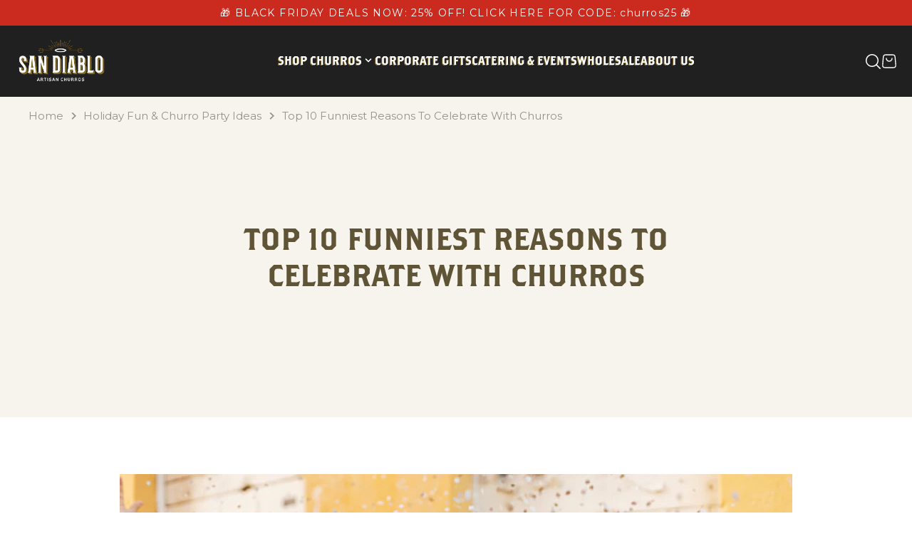

--- FILE ---
content_type: text/html; charset=utf-8
request_url: https://sandiablochurros.com/blogs/holiday-fun-churro-party-ideas/top-10-funniest-reasons-to-celebrate-with-churros
body_size: 116313
content:















<!doctype html>
<html class="no-js" lang="en">
  <head>
    <!-- ! Yoast SEO -->
    <meta name="p:domain_verify" content="795d0fe6240a40a696accdc586e1006c"><!-- Global site tag (gtag.js) - Google Ads: 331657090 -->
    <script async src="https://www.googletagmanager.com/gtag/js?id=AW-331657090"></script>
    <script>
      window.dataLayer = window.dataLayer || [];
      function gtag() {
        dataLayer.push(arguments);
      }
      gtag('js', new Date());

      gtag('config', 'AW-331657090'), { allow_enhanced_conversions: true };
    </script>

    <!--
      Event snippet for Group Order Lead conversion page
      In your html page, add the snippet and call gtag_report_conversion when someone clicks on the chosen link or button.
    -->
    <script>
      function gtag_report_conversion(url) {
        var callback = function () {
          if (typeof url != 'undefined') {
            window.location = url;
          }
        };
        gtag('event', 'conversion', {
          send_to: 'AW-331657090/YkbeCNnK6P4CEILfkp4B',
          event_callback: callback,
        });
        return false;
      }
    </script>

    <!-- LABL -->
    <style>
      .lp-widget-wrapper {
        justify-content: right;
        display: flex;
      }
      .lp-labl-protect .lp-widget-price.minimal {
        margin-right: 5px;
      }
    </style>
    <script
      src="https://cdn.lablpx.com/widgets/lablprotect/shopify/cart_js/lablprotect_v1.0.4.15.min.js"
      async
      defer
    ></script>

    <!-- Added by AVADA SEO Suite -->
    








    <!-- /Added by AVADA SEO Suite -->
    <!-- Alchemy 4.0.0 -->

    <link rel="preload" href="//sandiablochurros.com/cdn/shop/t/24/assets/styles.css?v=141336554089503278551763144002" as="style">
    <meta charset="utf-8" />
<meta name="viewport" content="width=device-width,initial-scale=1.0" />
<meta http-equiv="X-UA-Compatible" content="IE=edge">

<link rel="preconnect" href="https://cdn.shopify.com" crossorigin>
<link rel="preconnect" href="https://fonts.shopify.com" crossorigin>
<link rel="preconnect" href="https://monorail-edge.shopifysvc.com"><link rel="preload" as="font" href="//sandiablochurros.com/cdn/fonts/arimo/arimo_n4.a7efb558ca22d2002248bbe6f302a98edee38e35.woff2" type="font/woff2" crossorigin><link rel="preload" as="font" href="//sandiablochurros.com/cdn/fonts/arimo/arimo_n7.1d2d0638e6a1228d86beb0e10006e3280ccb2d04.woff2" type="font/woff2" crossorigin><link rel="preload" as="font" href="//sandiablochurros.com/cdn/fonts/arimo/arimo_i4.438ddb21a1b98c7230698d70dc1a21df235701b2.woff2" type="font/woff2" crossorigin><link rel="preload" as="font" href="//sandiablochurros.com/cdn/fonts/arimo/arimo_i7.b9f09537c29041ec8d51f8cdb7c9b8e4f1f82cb1.woff2" type="font/woff2" crossorigin><link rel="preload" as="font" href="//sandiablochurros.com/cdn/fonts/nunito/nunito_n4.fc49103dc396b42cae9460289072d384b6c6eb63.woff2" type="font/woff2" crossorigin><link rel="preload" as="font" href="//sandiablochurros.com/cdn/fonts/playfair_display/playfairdisplay_n4.9980f3e16959dc89137cc1369bfc3ae98af1deb9.woff2" type="font/woff2" crossorigin><link rel="preload" as="font" href="//sandiablochurros.com/cdn/fonts/arimo/arimo_n7.1d2d0638e6a1228d86beb0e10006e3280ccb2d04.woff2" type="font/woff2" crossorigin><link rel="preload" href="//sandiablochurros.com/cdn/shop/t/24/assets/vendor.js?v=10864675333366863941755541252" as="script">
<link rel="preload" href="//sandiablochurros.com/cdn/shop/t/24/assets/theme.js?v=12953609205739030591755541251" as="script"><link rel="shortcut icon" href="//sandiablochurros.com/cdn/shop/files/Favicon.png?v=1645755154" type="image/png" />
    <meta name="theme-color" content="#000000">
    <!-- SWIPER LINK -->
    <link rel="stylesheet" href="https://cdn.jsdelivr.net/npm/swiper@11/swiper-bundle.min.css">

    <!-- SWIPER LINK -->

    <!-- AOS ANIMATION LINK -->
    <link href="https://unpkg.com/aos@2.3.1/dist/aos.css" rel="stylesheet">
    <!-- AOS ANIMATION LINK -->
    <link href="https://fonts.googleapis.com/css2?family=Montserrat:ital,wght@0,100..900;1,100..900&display=swap" rel="stylesheet">

    <link href="//sandiablochurros.com/cdn/shop/t/24/assets/styles.css?v=141336554089503278551763144002" rel="stylesheet" type="text/css" media="all" />
    <link href="//sandiablochurros.com/cdn/shop/t/24/assets/stylesheet.css?v=84629613052202393531761893907" rel="stylesheet" type="text/css" media="all" />
    <link href="//sandiablochurros.com/cdn/shop/t/24/assets/style2.css?v=105323691753222558581755783678" rel="stylesheet" type="text/css" media="all" />

    <link href="//sandiablochurros.com/cdn/shop/t/24/assets/responsive.css?v=97701120222899005571761893961" rel="stylesheet" type="text/css" media="all" />
<link href="//sandiablochurros.com/cdn/shop/t/24/assets/customtheme.critical.css?v=32702596950252035921755541235" rel="stylesheet" type="text/css" media="all" />
      <link href="//sandiablochurros.com/cdn/shop/t/24/assets/customtheme.css?v=3868945999305838451756246428" rel="stylesheet" type="text/css" media="all" />

  <script>window.performance && window.performance.mark && window.performance.mark('shopify.content_for_header.start');</script><meta name="facebook-domain-verification" content="x12yxbi05vn0pp9jjwap24zauglenf">
<meta name="google-site-verification" content="8PeTkP9EYAzcZreM29Fq9QfiWx8CNPI0RKkrA4QO4nY">
<meta name="google-site-verification" content="bihswYCwuGpnRcoDIKfwsWSsCfIMHwmAgSWirmPzkcI">
<meta name="google-site-verification" content="bjeW2KS8N7Sj09A9QGxnNGUDF6WqRVtT03gqSNzXQls">
<meta id="shopify-digital-wallet" name="shopify-digital-wallet" content="/28573958219/digital_wallets/dialog">
<meta name="shopify-checkout-api-token" content="95a3ec5feca8a672589b14e5d2520894">
<link rel="alternate" type="application/atom+xml" title="Feed" href="/blogs/holiday-fun-churro-party-ideas.atom" />
<link rel="alternate" hreflang="x-default" href="https://sandiablochurros.com/blogs/holiday-fun-churro-party-ideas/top-10-funniest-reasons-to-celebrate-with-churros">
<link rel="alternate" hreflang="en-CA" href="https://sandiablochurros.com/en-ca/blogs/holiday-fun-churro-party-ideas/top-10-funniest-reasons-to-celebrate-with-churros">
<link rel="alternate" hreflang="en-MX" href="https://sandiablochurros.com/en-mx/blogs/holiday-fun-churro-party-ideas/top-10-funniest-reasons-to-celebrate-with-churros">
<link rel="alternate" hreflang="es-MX" href="https://sandiablochurros.com/es-mx/blogs/holiday-fun-churro-party-ideas/top-10-funniest-reasons-to-celebrate-with-churros">
<link rel="alternate" hreflang="en-US" href="https://sandiablochurros.com/blogs/holiday-fun-churro-party-ideas/top-10-funniest-reasons-to-celebrate-with-churros">
<script async="async" src="/checkouts/internal/preloads.js?locale=en-US"></script>
<link rel="preconnect" href="https://shop.app" crossorigin="anonymous">
<script async="async" src="https://shop.app/checkouts/internal/preloads.js?locale=en-US&shop_id=28573958219" crossorigin="anonymous"></script>
<script id="apple-pay-shop-capabilities" type="application/json">{"shopId":28573958219,"countryCode":"US","currencyCode":"USD","merchantCapabilities":["supports3DS"],"merchantId":"gid:\/\/shopify\/Shop\/28573958219","merchantName":"San Diablo Artisan Churros","requiredBillingContactFields":["postalAddress","email","phone"],"requiredShippingContactFields":["postalAddress","email","phone"],"shippingType":"shipping","supportedNetworks":["visa","masterCard","amex","discover","elo","jcb"],"total":{"type":"pending","label":"San Diablo Artisan Churros","amount":"1.00"},"shopifyPaymentsEnabled":true,"supportsSubscriptions":true}</script>
<script id="shopify-features" type="application/json">{"accessToken":"95a3ec5feca8a672589b14e5d2520894","betas":["rich-media-storefront-analytics"],"domain":"sandiablochurros.com","predictiveSearch":true,"shopId":28573958219,"locale":"en"}</script>
<script>var Shopify = Shopify || {};
Shopify.shop = "sandiablochurros.myshopify.com";
Shopify.locale = "en";
Shopify.currency = {"active":"USD","rate":"1.0"};
Shopify.country = "US";
Shopify.theme = {"name":"DM Edits","id":167797326101,"schema_name":"Alchemy","schema_version":"4.0.0","theme_store_id":null,"role":"main"};
Shopify.theme.handle = "null";
Shopify.theme.style = {"id":null,"handle":null};
Shopify.cdnHost = "sandiablochurros.com/cdn";
Shopify.routes = Shopify.routes || {};
Shopify.routes.root = "/";</script>
<script type="module">!function(o){(o.Shopify=o.Shopify||{}).modules=!0}(window);</script>
<script>!function(o){function n(){var o=[];function n(){o.push(Array.prototype.slice.apply(arguments))}return n.q=o,n}var t=o.Shopify=o.Shopify||{};t.loadFeatures=n(),t.autoloadFeatures=n()}(window);</script>
<script>
  window.ShopifyPay = window.ShopifyPay || {};
  window.ShopifyPay.apiHost = "shop.app\/pay";
  window.ShopifyPay.redirectState = null;
</script>
<script id="shop-js-analytics" type="application/json">{"pageType":"article"}</script>
<script defer="defer" async type="module" src="//sandiablochurros.com/cdn/shopifycloud/shop-js/modules/v2/client.init-shop-cart-sync_D0dqhulL.en.esm.js"></script>
<script defer="defer" async type="module" src="//sandiablochurros.com/cdn/shopifycloud/shop-js/modules/v2/chunk.common_CpVO7qML.esm.js"></script>
<script type="module">
  await import("//sandiablochurros.com/cdn/shopifycloud/shop-js/modules/v2/client.init-shop-cart-sync_D0dqhulL.en.esm.js");
await import("//sandiablochurros.com/cdn/shopifycloud/shop-js/modules/v2/chunk.common_CpVO7qML.esm.js");

  window.Shopify.SignInWithShop?.initShopCartSync?.({"fedCMEnabled":true,"windoidEnabled":true});

</script>
<script>
  window.Shopify = window.Shopify || {};
  if (!window.Shopify.featureAssets) window.Shopify.featureAssets = {};
  window.Shopify.featureAssets['shop-js'] = {"shop-cart-sync":["modules/v2/client.shop-cart-sync_D9bwt38V.en.esm.js","modules/v2/chunk.common_CpVO7qML.esm.js"],"init-fed-cm":["modules/v2/client.init-fed-cm_BJ8NPuHe.en.esm.js","modules/v2/chunk.common_CpVO7qML.esm.js"],"init-shop-email-lookup-coordinator":["modules/v2/client.init-shop-email-lookup-coordinator_pVrP2-kG.en.esm.js","modules/v2/chunk.common_CpVO7qML.esm.js"],"shop-cash-offers":["modules/v2/client.shop-cash-offers_CNh7FWN-.en.esm.js","modules/v2/chunk.common_CpVO7qML.esm.js","modules/v2/chunk.modal_DKF6x0Jh.esm.js"],"init-shop-cart-sync":["modules/v2/client.init-shop-cart-sync_D0dqhulL.en.esm.js","modules/v2/chunk.common_CpVO7qML.esm.js"],"init-windoid":["modules/v2/client.init-windoid_DaoAelzT.en.esm.js","modules/v2/chunk.common_CpVO7qML.esm.js"],"shop-toast-manager":["modules/v2/client.shop-toast-manager_1DND8Tac.en.esm.js","modules/v2/chunk.common_CpVO7qML.esm.js"],"pay-button":["modules/v2/client.pay-button_CFeQi1r6.en.esm.js","modules/v2/chunk.common_CpVO7qML.esm.js"],"shop-button":["modules/v2/client.shop-button_Ca94MDdQ.en.esm.js","modules/v2/chunk.common_CpVO7qML.esm.js"],"shop-login-button":["modules/v2/client.shop-login-button_DPYNfp1Z.en.esm.js","modules/v2/chunk.common_CpVO7qML.esm.js","modules/v2/chunk.modal_DKF6x0Jh.esm.js"],"avatar":["modules/v2/client.avatar_BTnouDA3.en.esm.js"],"shop-follow-button":["modules/v2/client.shop-follow-button_BMKh4nJE.en.esm.js","modules/v2/chunk.common_CpVO7qML.esm.js","modules/v2/chunk.modal_DKF6x0Jh.esm.js"],"init-customer-accounts-sign-up":["modules/v2/client.init-customer-accounts-sign-up_CJXi5kRN.en.esm.js","modules/v2/client.shop-login-button_DPYNfp1Z.en.esm.js","modules/v2/chunk.common_CpVO7qML.esm.js","modules/v2/chunk.modal_DKF6x0Jh.esm.js"],"init-shop-for-new-customer-accounts":["modules/v2/client.init-shop-for-new-customer-accounts_BoBxkgWu.en.esm.js","modules/v2/client.shop-login-button_DPYNfp1Z.en.esm.js","modules/v2/chunk.common_CpVO7qML.esm.js","modules/v2/chunk.modal_DKF6x0Jh.esm.js"],"init-customer-accounts":["modules/v2/client.init-customer-accounts_DCuDTzpR.en.esm.js","modules/v2/client.shop-login-button_DPYNfp1Z.en.esm.js","modules/v2/chunk.common_CpVO7qML.esm.js","modules/v2/chunk.modal_DKF6x0Jh.esm.js"],"checkout-modal":["modules/v2/client.checkout-modal_U_3e4VxF.en.esm.js","modules/v2/chunk.common_CpVO7qML.esm.js","modules/v2/chunk.modal_DKF6x0Jh.esm.js"],"lead-capture":["modules/v2/client.lead-capture_DEgn0Z8u.en.esm.js","modules/v2/chunk.common_CpVO7qML.esm.js","modules/v2/chunk.modal_DKF6x0Jh.esm.js"],"shop-login":["modules/v2/client.shop-login_CoM5QKZ_.en.esm.js","modules/v2/chunk.common_CpVO7qML.esm.js","modules/v2/chunk.modal_DKF6x0Jh.esm.js"],"payment-terms":["modules/v2/client.payment-terms_BmrqWn8r.en.esm.js","modules/v2/chunk.common_CpVO7qML.esm.js","modules/v2/chunk.modal_DKF6x0Jh.esm.js"]};
</script>
<script>(function() {
  var isLoaded = false;
  function asyncLoad() {
    if (isLoaded) return;
    isLoaded = true;
    var urls = ["https:\/\/assets.getuploadkit.com\/assets\/uploadkit-client.js?shop=sandiablochurros.myshopify.com","https:\/\/static.shareasale.com\/json\/shopify\/shareasale-tracking.js?sasmid=147593\u0026ssmtid=65070\u0026shop=sandiablochurros.myshopify.com","https:\/\/chimpstatic.com\/mcjs-connected\/js\/users\/a6a88d642b8efd5c26a6c7485\/cb546d28f996db7b1b19e4d9d.js?shop=sandiablochurros.myshopify.com","https:\/\/d1639lhkj5l89m.cloudfront.net\/js\/storefront\/uppromote.js?shop=sandiablochurros.myshopify.com","\/\/cdn.shopify.com\/proxy\/166d288aa5ec9655261c655014be0ec9add979f4a9b9e7613d6c00d0f61bfb87\/bucket.useifsapp.com\/theme-files-min\/js\/ifs-script-tag-min.js?v=2\u0026shop=sandiablochurros.myshopify.com\u0026sp-cache-control=cHVibGljLCBtYXgtYWdlPTkwMA","https:\/\/na.shgcdn3.com\/pixel-collector.js?shop=sandiablochurros.myshopify.com","https:\/\/cdn.rebuyengine.com\/onsite\/js\/rebuy.js?shop=sandiablochurros.myshopify.com"];
    for (var i = 0; i < urls.length; i++) {
      var s = document.createElement('script');
      s.type = 'text/javascript';
      s.async = true;
      s.src = urls[i];
      var x = document.getElementsByTagName('script')[0];
      x.parentNode.insertBefore(s, x);
    }
  };
  if(window.attachEvent) {
    window.attachEvent('onload', asyncLoad);
  } else {
    window.addEventListener('load', asyncLoad, false);
  }
})();</script>
<script id="__st">var __st={"a":28573958219,"offset":-25200,"reqid":"a0bd6afc-e34d-40a0-b802-9af28724c7ff-1764201997","pageurl":"sandiablochurros.com\/blogs\/holiday-fun-churro-party-ideas\/top-10-funniest-reasons-to-celebrate-with-churros","s":"articles-604349563157","u":"81d7a5a2c675","p":"article","rtyp":"article","rid":604349563157};</script>
<script>window.ShopifyPaypalV4VisibilityTracking = true;</script>
<script id="captcha-bootstrap">!function(){'use strict';const t='contact',e='account',n='new_comment',o=[[t,t],['blogs',n],['comments',n],[t,'customer']],c=[[e,'customer_login'],[e,'guest_login'],[e,'recover_customer_password'],[e,'create_customer']],r=t=>t.map((([t,e])=>`form[action*='/${t}']:not([data-nocaptcha='true']) input[name='form_type'][value='${e}']`)).join(','),a=t=>()=>t?[...document.querySelectorAll(t)].map((t=>t.form)):[];function s(){const t=[...o],e=r(t);return a(e)}const i='password',u='form_key',d=['recaptcha-v3-token','g-recaptcha-response','h-captcha-response',i],f=()=>{try{return window.sessionStorage}catch{return}},m='__shopify_v',_=t=>t.elements[u];function p(t,e,n=!1){try{const o=window.sessionStorage,c=JSON.parse(o.getItem(e)),{data:r}=function(t){const{data:e,action:n}=t;return t[m]||n?{data:e,action:n}:{data:t,action:n}}(c);for(const[e,n]of Object.entries(r))t.elements[e]&&(t.elements[e].value=n);n&&o.removeItem(e)}catch(o){console.error('form repopulation failed',{error:o})}}const l='form_type',E='cptcha';function T(t){t.dataset[E]=!0}const w=window,h=w.document,L='Shopify',v='ce_forms',y='captcha';let A=!1;((t,e)=>{const n=(g='f06e6c50-85a8-45c8-87d0-21a2b65856fe',I='https://cdn.shopify.com/shopifycloud/storefront-forms-hcaptcha/ce_storefront_forms_captcha_hcaptcha.v1.5.2.iife.js',D={infoText:'Protected by hCaptcha',privacyText:'Privacy',termsText:'Terms'},(t,e,n)=>{const o=w[L][v],c=o.bindForm;if(c)return c(t,g,e,D).then(n);var r;o.q.push([[t,g,e,D],n]),r=I,A||(h.body.append(Object.assign(h.createElement('script'),{id:'captcha-provider',async:!0,src:r})),A=!0)});var g,I,D;w[L]=w[L]||{},w[L][v]=w[L][v]||{},w[L][v].q=[],w[L][y]=w[L][y]||{},w[L][y].protect=function(t,e){n(t,void 0,e),T(t)},Object.freeze(w[L][y]),function(t,e,n,w,h,L){const[v,y,A,g]=function(t,e,n){const i=e?o:[],u=t?c:[],d=[...i,...u],f=r(d),m=r(i),_=r(d.filter((([t,e])=>n.includes(e))));return[a(f),a(m),a(_),s()]}(w,h,L),I=t=>{const e=t.target;return e instanceof HTMLFormElement?e:e&&e.form},D=t=>v().includes(t);t.addEventListener('submit',(t=>{const e=I(t);if(!e)return;const n=D(e)&&!e.dataset.hcaptchaBound&&!e.dataset.recaptchaBound,o=_(e),c=g().includes(e)&&(!o||!o.value);(n||c)&&t.preventDefault(),c&&!n&&(function(t){try{if(!f())return;!function(t){const e=f();if(!e)return;const n=_(t);if(!n)return;const o=n.value;o&&e.removeItem(o)}(t);const e=Array.from(Array(32),(()=>Math.random().toString(36)[2])).join('');!function(t,e){_(t)||t.append(Object.assign(document.createElement('input'),{type:'hidden',name:u})),t.elements[u].value=e}(t,e),function(t,e){const n=f();if(!n)return;const o=[...t.querySelectorAll(`input[type='${i}']`)].map((({name:t})=>t)),c=[...d,...o],r={};for(const[a,s]of new FormData(t).entries())c.includes(a)||(r[a]=s);n.setItem(e,JSON.stringify({[m]:1,action:t.action,data:r}))}(t,e)}catch(e){console.error('failed to persist form',e)}}(e),e.submit())}));const S=(t,e)=>{t&&!t.dataset[E]&&(n(t,e.some((e=>e===t))),T(t))};for(const o of['focusin','change'])t.addEventListener(o,(t=>{const e=I(t);D(e)&&S(e,y())}));const B=e.get('form_key'),M=e.get(l),P=B&&M;t.addEventListener('DOMContentLoaded',(()=>{const t=y();if(P)for(const e of t)e.elements[l].value===M&&p(e,B);[...new Set([...A(),...v().filter((t=>'true'===t.dataset.shopifyCaptcha))])].forEach((e=>S(e,t)))}))}(h,new URLSearchParams(w.location.search),n,t,e,['guest_login'])})(!0,!0)}();</script>
<script integrity="sha256-52AcMU7V7pcBOXWImdc/TAGTFKeNjmkeM1Pvks/DTgc=" data-source-attribution="shopify.loadfeatures" defer="defer" src="//sandiablochurros.com/cdn/shopifycloud/storefront/assets/storefront/load_feature-81c60534.js" crossorigin="anonymous"></script>
<script crossorigin="anonymous" defer="defer" src="//sandiablochurros.com/cdn/shopifycloud/storefront/assets/shopify_pay/storefront-65b4c6d7.js?v=20250812"></script>
<script data-source-attribution="shopify.dynamic_checkout.dynamic.init">var Shopify=Shopify||{};Shopify.PaymentButton=Shopify.PaymentButton||{isStorefrontPortableWallets:!0,init:function(){window.Shopify.PaymentButton.init=function(){};var t=document.createElement("script");t.src="https://sandiablochurros.com/cdn/shopifycloud/portable-wallets/latest/portable-wallets.en.js",t.type="module",document.head.appendChild(t)}};
</script>
<script data-source-attribution="shopify.dynamic_checkout.buyer_consent">
  function portableWalletsHideBuyerConsent(e){var t=document.getElementById("shopify-buyer-consent"),n=document.getElementById("shopify-subscription-policy-button");t&&n&&(t.classList.add("hidden"),t.setAttribute("aria-hidden","true"),n.removeEventListener("click",e))}function portableWalletsShowBuyerConsent(e){var t=document.getElementById("shopify-buyer-consent"),n=document.getElementById("shopify-subscription-policy-button");t&&n&&(t.classList.remove("hidden"),t.removeAttribute("aria-hidden"),n.addEventListener("click",e))}window.Shopify?.PaymentButton&&(window.Shopify.PaymentButton.hideBuyerConsent=portableWalletsHideBuyerConsent,window.Shopify.PaymentButton.showBuyerConsent=portableWalletsShowBuyerConsent);
</script>
<script data-source-attribution="shopify.dynamic_checkout.cart.bootstrap">document.addEventListener("DOMContentLoaded",(function(){function t(){return document.querySelector("shopify-accelerated-checkout-cart, shopify-accelerated-checkout")}if(t())Shopify.PaymentButton.init();else{new MutationObserver((function(e,n){t()&&(Shopify.PaymentButton.init(),n.disconnect())})).observe(document.body,{childList:!0,subtree:!0})}}));
</script>
<link id="shopify-accelerated-checkout-styles" rel="stylesheet" media="screen" href="https://sandiablochurros.com/cdn/shopifycloud/portable-wallets/latest/accelerated-checkout-backwards-compat.css" crossorigin="anonymous">
<style id="shopify-accelerated-checkout-cart">
        #shopify-buyer-consent {
  margin-top: 1em;
  display: inline-block;
  width: 100%;
}

#shopify-buyer-consent.hidden {
  display: none;
}

#shopify-subscription-policy-button {
  background: none;
  border: none;
  padding: 0;
  text-decoration: underline;
  font-size: inherit;
  cursor: pointer;
}

#shopify-subscription-policy-button::before {
  box-shadow: none;
}

      </style>

<script>window.performance && window.performance.mark && window.performance.mark('shopify.content_for_header.end');</script>
  





  <script type="text/javascript">
    
      window.__shgMoneyFormat = window.__shgMoneyFormat || {"CAD":{"currency":"CAD","currency_symbol":"$","currency_symbol_location":"left","decimal_places":2,"decimal_separator":".","thousands_separator":","},"MXN":{"currency":"MXN","currency_symbol":"$","currency_symbol_location":"left","decimal_places":2,"decimal_separator":".","thousands_separator":","},"USD":{"currency":"USD","currency_symbol":"$","currency_symbol_location":"left","decimal_places":2,"decimal_separator":".","thousands_separator":","}};
    
    window.__shgCurrentCurrencyCode = window.__shgCurrentCurrencyCode || {
      currency: "USD",
      currency_symbol: "$",
      decimal_separator: ".",
      thousands_separator: ",",
      decimal_places: 2,
      currency_symbol_location: "left"
    };
  </script>



<style>
.cart_drawer {
    position: fixed;
    width: 430px;
    max-width: 100%;
    right: 0;
    top: 0;
    bottom: 0;
    z-index: 9;
    height: 100%;
    transform: translateX(100%);
    -webkit-transform: translateX(100%);
    -moz-transform: translateX(100%);
    -o-transform: translateX(100%);
    -ms-transform: translateX(100%);
    transition: all 0.3s ease-in-out;
    -webkit-transition: all 0.3s ease-in-out;
    -moz-transition: all 0.3s ease-in-out;
    -o-transition: all 0.3s ease-in-out;
    -ms-transition: all 0.3s ease-in-out;
    overflow: hidden;
    background: #fff;
}
.open_cart .cart_drawer {
    transform: translate(0);
    -webkit-transform: translateX(0);
    -moz-transform: translateX(0);
    -o-transform: translateX(0);
    -ms-transform: translateX(0);
    z-index: 99999;
}
.overlay_widget {
    position: fixed;
    background: rgba(0,0,0,0.4);
    width: 100%;
    height: 100%;
    top: 0;
    left: 0;
    z-index: 8;
    cursor: pointer;
}
.left_side .title {
    margin: 0;
    font-weight: 800;
    font-size: 24px;
    line-height: 31px;
    letter-spacing: 0;
}
.left_side {
    display: flex;
    align-items: center;
}
.cart_itm_count {
    font-size: 12px;
    line-height: 16px;
    color: rgb(34, 34, 34);
    margin-left: 6px;
    font-family: Oswald,sans-serif;
    font-weight: 700;
}
.cart_header {
    padding: 15px;
    z-index: 9;
    background: #fff;
    display: -webkit-box;
    display: -moz-box;
    display: -ms-flexbox;
    display: -webkit-flex;
    display: flex;
    align-items: center;
    -webkit-align-items: center;
    -moz-align-items: center;
    -o-align-items: center;
    -ms-align-items: center;
    border-bottom: 1px solid #1E1E1E;
    justify-content: space-between;
    -webkit-justify-content: space-between;
    -moz-justify-content: space-between;
    -o-justify-content: space-between;
    -ms-justify-content: space-between;
}
.design_dv {
    display: -webkit-box;
    display: -moz-box;
    display: -ms-flexbox;
    display: -webkit-flex;
    display: flex;
    background: #FBF8FF;
    padding: 12px 16px;
}
.left_icon {
    width: 24px;
}
.right_text {
    padding-left: 12px;
    width: calc(100% - 24px);
}
.ttl_head {
    font-size: 14px;
    line-height: 20px;
    font-weight: 700;
    margin-bottom: 4px;
    display: -webkit-box;
    display: -moz-box;
    display: -ms-flexbox;
    display: -webkit-flex;
    display: flex;
    align-items: center;
    -webkit-align-items: center;
    -moz-align-items: center;
    -o-align-items: center;
    -ms-align-items: center;
}
.right_text p {
    font-size: 12px;
    line-height: 16px;
}
.price_qty_dv {
    display: -webkit-box;
    display: -moz-box;
    display: -ms-flexbox;
    display: -webkit-flex;
    display: flex;
    align-items: center;
    -webkit-align-items: center;
    -moz-align-items: center;
    -o-align-items: center;
    -ms-align-items: center;
    justify-content: space-between;
    -webkit-justify-content: space-between;
    -moz-justify-content: space-between;
    -o-justify-content: space-between;
    -ms-justify-content: space-between;
    margin-top: 2px;
}
.cart_itm_detail {
    padding-left: 24px;
}
/* .cart_item:first-child{
    border-top: 1px solid #1E1E1E;
}*/
.cart_item {
    padding: 0 0 20px;
    border-bottom: 1px solid #1E1E1E;
    margin: 0 0 20px;
}
.iner_cart_itm {
    display: -webkit-box;
    display: -moz-box;
    display: -ms-flexbox;
    display: -webkit-flex;
    display: flex;
}
.cart_itm_img {
    width: 100px;
}
.cart_itm_detail {
    padding-left: 24px;
    width: calc(100% - 100px);
}
.cart_itm_img a {
    display: block;
    position: relative;
    background: #F6F6F4;
}
.cart_itm_img img {
    position: absolute;
    left: 0;
    top: 0;
    height: 100%;
    width: 100%;
    object-fit: cover;
    object-position: ;
}
.cart_itm_img a::after {
    position: relative;
    content: "";
    display: inline-block;
    vertical-align: middle;
    width: 100%;
    padding-bottom: 100%;
}
.sub_txt {
    display: inline-block;
    font-size: 12px;
    line-height: 16px;
    color: #A5A5A5;
    vertical-align: middle;
    font-weight: 500;
}
.cart_itm_ttl {
    margin-bottom: 2px;
    display: inline-block;
    vertical-align: middle;
}
.cart_item_wrapper {
    margin-top: 20px;
    padding: 0 15px 10px;
}
.added_cart_product{
    height: 100%;
    display: flex;
    flex-direction: column;
}
.cart_item_wrapper::-webkit-scrollbar, .cart_drawer::-webkit-scrollbar {
    width: 4px;
}
.cart_item_wrapper::-webkit-scrollbar-track, .cart_drawer::-webkit-scrollbar-track {
    background: #fff;
}
.cart_item_wrapper::-webkit-scrollbar-thumb, .cart_drawer::-webkit-scrollbar-thumb {
    background: #D9D9D9;
     border-radius: 20px;
    -webkit-border-radius: 20px;
    -moz-border-radius: 20px;
    -o-border-radius: 20px;
    -ms-border-radius: 20px
}
.ttl_head svg {
    margin-left: 4px;
    width: 19px;
    height: 20px;
}
.related_items .cart_title {
    display: inline-block;
    text-align: center;
    width: 100%;
    letter-spacing: 0.04em;
}
.related_itms .cart_item {
    margin: 15px 0 0;
    background: #fff;
    padding: 8px 16px 8px 8px;
}
.related_itms .iner_cart_itm{
    align-items: center;
    -webkit-align-items: center;
    -moz-align-items: center;
    -o-align-items: center;
    -ms-align-items: center;
}
.ttl_value {
    font-weight: 700;
    font-size: 24px;
    line-height: 28px;
    color: #1E1E1E;
}
.ttl_label {
    font-size: 14px;
    line-height: 20px;
    color: #1E1E1E;
    text-transform: capitalize;
}
.total_wrapper {
    display: -webkit-box;
    display: -moz-box;
    display: -ms-flexbox;
    display: -webkit-flex;
    display: flex;
    align-items: center;
    -webkit-align-items: center;
    -moz-align-items: center;
    -o-align-items: center;
    -ms-align-items: center;
    justify-content: space-between;
    -webkit-justify-content: space-between;
    -moz-justify-content: space-between;
    -o-justify-content: space-between;
    -ms-justify-content: space-between;
    padding: 0 0 10px;
}
.cart_total_dv .btn, .cart__ctas .btn {
    padding: 23px;
     width: 100%;
    display: -webkit-box;
    display: -moz-box;
    display: -ms-flexbox;
    display: -webkit-flex;
    display: flex;
    align-items: center;
    -webkit-align-items: center;
    -moz-align-items: center;
    -o-align-items: center;
    -ms-align-items: center;
    justify-content: center;
    -webkit-justify-content: center;
    -moz-justify-content: center;
    -o-justify-content: center;
    -ms-justify-content: center;
    font-family: var(--font-body-family);
}
.cart_total_dv .btn svg, .cart__ctas .btn svg {
    margin-right: 10px;
    width: 25px;
    height: 24px;
}
.inner_cart_drawer {
    display: -webkit-box;
    display: -moz-box;
    display: -ms-flexbox;
    display: -webkit-flex;
    display: flex;
    flex-direction: column;
    justify-content: space-between;
    -webkit-justify-content: space-between;
    -moz-justify-content: space-between;
    -o-justify-content: space-between;
    -ms-justify-content: space-between;
    height: 100%;
    position: relative;
}
.cart_footer {
    padding: 24px 32px 8px;
    background: #fff;
    border-top: 1px solid #1E1E1E;
    /* height: calc(100% - 602px); */
    position: absolute;
    bottom: 0;
    left: 0;
    right: 0;
    width: 100%;
}
.inner_cart_drawer .top-cart-and-product {
    height: calc(100% - 208px);
    position: relative;
    display: flex;
    flex-direction: column;
    overflow-y: auto;
}
.cart_total_dv .btn svg path, .cart__ctas .btn svg path {
    transition: all 0.3s ease-in-out;
    -webkit-transition: all 0.3s ease-in-out;
    -moz-transition: all 0.3s ease-in-out;
    -o-transition: all 0.3s ease-in-out;
    -ms-transition: all 0.3s ease-in-out;
    fill: var(--primary_btn_txt);
}
.cart_total_dv .btn:hover path, .cart__ctas .btn:hover svg path {
    fill: var(--primary_btn_txt_hover);
}
.cart-top-header {
    position: sticky;
    top: 0;
    background-color: #fff;
    z-index: 1;
    padding-bottom: 5px;
}
.cart_itms_dv .cart_item:last-child {
    margin: 0;
}
.empty_drawer {
    height: 100%;
    display: -webkit-box;
    display: -moz-box;
    display: -ms-flexbox;
    display: -webkit-flex;
    display: flex;
    align-items: center;
    -webkit-align-items: center;
    -moz-align-items: center;
    -o-align-items: center;
    -ms-align-items: center;
    justify-content: center;
    -webkit-justify-content: center;
    -moz-justify-content: center;
    -o-justify-content: center;
    -ms-justify-content: center;
}
.large_dp_hide{
    display: none;
}
.empty_drawer .close_drawer {
    position: absolute;
    right: 24px;
    top: 24px;
}
.div_divider {
    position: absolute;
    width: auto;
    top: 10px;
}
.div_divider:before{
    display: block;
    height: 5px;
    width: 2px;
    background: #ccc;
    margin: 0 auto;
    content: "";
}
.close_drawer svg, .remove_item svg {
    height: 15px;
    width: 15px;
    color: #000;
    pointer-events: none;
}
.name_container {
    display: flex;
    align-items: center;
    justify-content: space-between;
    margin-bottom: 0;
    gap: 10px;
}
body.open_cart {
    overflow: hidden;
    pointer-events: auto;
}
.QuantityBox {
    margin: 0;
    border: 1px solid #1E1E1E;
    width: 101px;
    position: relative;
    display: flex;
    height: 33px;
    list-style: none;
    padding: 0;
}
.product-option span {
    line-height: 14px;
    font-size: 14px;
    display: inline-block;
}
.itm_price .product-option {
    font-size: 14px;
    font-weight: 700;
}
ul.QuantityBox li {
    margin: 0;
}
.QuantityBox .btn_box a {
    width: 33px;
  font-size: 1.8rem;
    border: 0;
    background-color: transparent;
    cursor: pointer;
    display: flex;
    align-items: center;
    justify-content: center;
    color: rgb(var(--color-foreground));
    padding: 0;
    height: 100%;
}
  .cart-item__name{
    color: rgb(var(--color-foreground));
    font-size: 14px;
  }
  .quantity__button svg, .btn_box a svg {
    width: 1rem;
    pointer-events: none;
}
.QuantityBox li.input-box input {
    color: #1E1E1E;
    font-size: 13px;
    font-weight: 400;
    opacity: 1;
    display: flex;
    align-items: center;
    justify-content: center;
    border: none;
    border-right: 1px solid #1E1E1E;
    border-left: 1px solid #1E1E1E;
    height: 100%;
    text-align: center;
    background-color: transparent;
    padding: 0 0.5rem;
    width: 100%;
    min-height: inherit;
    margin: 0;
    font-family: HelveticaNeue-Light, "Helvetica Neue Light", "Helvetica Neue", Helvetica, Arial, sans-serif;
    border-radius: 0;
}
.cart_total_dv .button {
    width: 100%;
    padding: 0;
    color: #FFF;
    font-size: 19px !important;
    font-weight: 400;
    text-transform: uppercase;
    letter-spacing: 0;
    min-height: 45px;
    display: inline-block;
    background-color: #c8102e;
    text-align: center;
    line-height: 50px;
    font-family: Oswald,sans-serif;
    margin: 0 0 12px;
}
.remove_item{
    cursor: pointer;
}
.shipping_div {
    width: 100%;
    margin: 16px 0 0;
    display: inline-block;
    vertical-align: middle;
    padding: 0 24px;
    text-align: center;
}
.shipping_rate {
    width: 100%;
    height: 10px;
    background: #eee;
    border-radius: 25px;
    position: relative;
}
.shipping_bar {
    position: absolute;
    width: 0%;
    height: 100%;
    border-radius: 25px;
    background: #C8122F;
    left: 0;
}
.div_divider {
    position: absolute;
    width: auto;
    top: 10px;
}
.div_divider:before{
    display: block;
    height: 5px;
    width: 2px;
    background: #ccc;
    margin: 0 auto;
    content: "";
}
.text_ship span {
    font-size: 12px;
    line-height: 16px;
    margin-bottom: 10px;
    display: inline-block;
}
.freeshipping-icon{
    display: grid;
    grid-template-columns: repeat(3, 1fr);
    padding: 0 0 20px;
    text-align: center;
}
.freeshipping-icon .icon img{
    width: 50px;
    height: 50px;
    margin: 0px auto;
}
.freeshipping-icon .icon h4{
    text-transform: uppercase;
    margin: 0;
    text-align: center;
    color: #202020;
    font-size: 10px;
}
.empty_drawer {
    flex-direction: column;
}
.empty_drawer span.empty_text {
    font-size: 30px;
    font-weight: 800;
    color: #1E1E1E;
    margin: 0 0 15px;
}
.empty_drawer a.shopping-button {
    color: #FFF;
    font-size: 20px;
    font-weight: 800;
    line-height: normal;
    text-transform: capitalize;
    letter-spacing: 0;
    background-color: #A81B18;
    text-decoration: none;
    padding: 15px 60px;
}
.empty_drawer a.shopping-button:hover{
    background-color: #000;
}
.cart-item-41379058516019 .item_qty {
    display: none;
}
.cart_itm_detail .quantity-and-button .product-form__input quantity-input.quantity:after, .cart_itm_detail .quantity-and-button .product-form__input quantity-input.quantity:before{
    display: none;
}
.price_qty_dv .item_qty {
    display: flex;
    justify-content: flex-end;
}
.top-bar .top-bar--right .cart-container{
    height: 100%;
}
@media (max-width: 575px){
    .added_cart_product{
        padding: 0 16px 16px;
    }
    .cart_footer {
        padding: 16px;
    }
    .cart_header{
        padding: 10px 0;
    }
    .cart_itm_detail{
        padding-left: 16px;
    }
    .price_qty_dv{
        grid-gap: 8px;
    }
    .itm_price, .item_qty, .left_part {
        width: 100%;
    }
    .cart_item{
        padding-right: 0;
    }
    .small_screen_hide{
        display: none;
    }
    .large_dp_hide{
        display: inline-block;
    }
    .cart_total_dv .btn svg{
        width: 20px;
        height: 20px;
    }
    .cart_total_dv .btn{
        font-size: 15px;
        line-height: 20px;
        padding: 15px 70px;
    }
    .ttl_value{
        font-size: 20px;
    }
    .total_wrapper{
        padding: 16px 0;
    }
    .cart_footer {
        box-shadow: 0px -10px 20px rgba(0, 0, 0, 0.05);
        -webkit-box-shadow: 0px -10px 20px rgba(0, 0, 0, 0.05);
        -moz-box-shadow: 0px -10px 20px rgba(0, 0, 0, 0.05);
        -o-box-shadow: 0px -10px 20px rgba(0, 0, 0, 0.05);
        -ms-box-shadow: 0px -10px 20px rgba(0, 0, 0, 0.05);
    }
    .empty_drawer .close_drawer {
        position: absolute;
        right: 16px;
        top: 16px;
    }
    .cart_item_wrapper{
        padding: 0;
    }
    .cart_drawer{
        width: 400px;
    }
    .shipping_div{
        padding: 0;
    }
}

/* Cart drawer relation product css start */
.relation-div {
    position: relative;
    align-self: flex-start;
}
.variant_div .relation-div ul.color_list {
    padding: 0;
}
.variant-parent-wrapper {
    display: flex;
    align-items: center;
    justify-content: flex-start;
    gap: 8px;
    margin-bottom: 0;
    min-height: 26px;
}
.color_list.position {
    position: absolute;
    top: 0;
    left: 0;
    width: 100%;
    right: 0;
    box-shadow: 0px 0px 20px 0px #0000001A;
    z-index: 4;
    overflow-y: scroll;
    height: 75px;
    overflow-x: hidden;
}
.color_list.position li.init {
  box-shadow: inset 0 0 20px #00000010;
}
.color_list { 
  background: transparent !important;
  list-style: none;
  margin-top: 0;
  font-size: 14px;
  line-height: 1;
  color: #000;
  min-width: 60px;
  max-width: 60px;
  margin-bottom: 0;
}
.color_list li {
  padding: 6px;
  z-index: 0;
}
.color_list li input {
  position: absolute;
  top: 0;
  left: 0;
  width: 100%;
  height: 100%;
  opacity: 0;
  z-index: -1;
}
.color_list li label {
  display: inherit;
  margin-bottom: 0;
  padding: 6px 0;
  font-size: 14px;
  line-height: 15px;
  font-weight: inherit;
  letter-spacing: 0em;
  border-bottom: 1px solid #F4F4F4;
  cursor: pointer;
}
.color_list li:last-child label {
  border-bottom: none;
}
.color_list li label.active {
  background: transparent;
}
.color_list li:not(.init) {
  padding: 0 6px;
  width: 100%;
  display: none;
  background: #fff;
  color: #828282;
  position: relative;
}
.color_list.position li:not(.init) {
  display: block !important
}
.color_list li:not(.init):hover, ul li.selected:not(.init) { 
  background: #f2f2f2;
}
.color_list li.init { 
  cursor: pointer;
  background: transparent;
  color: #000;
  position: relative;
  text-wrap: nowrap;
  overflow: hidden;
}
.color_list li.init::after {
  content: url(https://cdn.shopify.com/s/files/1/1203/2368/files/Vector_3.svg?v=1693301797);
  position: absolute;
  top: 0;
  left: auto;
  right: -1px;
  width: 30px;
  height: 100%;
  display: flex;
  align-items: center;
  justify-content: center;
  background: transparent;
}
.color_list.position li.init::after {
  transform: rotate(180deg);
  box-shadow: inset 0 0 20px #00000010;
}
.variant-parent-wrapper.Color {
    display: none;
}
.variant-parent-wrapper p {
    margin: 0;
    font-size: 14px;
    line-height: 130%;
    font-family: 'Source Sans 3', sans-serif !important;
    font-weight: 600 !important;
    color: #000;
}
.shipping_div p.shipping-notification {
    font-size: 13px;
    color: red;
    line-height: 20px;
    margin: 10px 0 0;
}
@media screen and (max-width: 767px){
    .product-item .iner_cart_itm .cart_itm_img{
        width: 76px;
    }
    .product-item .iner_cart_itm .cart_itm_detail{
        width: calc(100% - 86px);
    }
    .product-item .iner_cart_itm .cart_itm_detail a.cart_itm_ttl,
    .variant-and-price .itm_price .cart_itm_price{
        font-size: 14px;
        line-height: 20px;
    }
    .cart_itm_detail .quantity-and-button .product-form__input quantity-input.quantity button.quantity__button{
        width: 20px;
    }
    .cart_itm_detail .quantity-and-button .product-form__input quantity-input.quantity{
        width: 65px;
        height: 30px;
    }
    .cart_itm_detail .quantity-and-button .product-form__input quantity-input.quantity{
        font-size: 32px;
    }
    .cart_total_dv .button{
        margin-bottom: 0;
    }
    .total_wrapper{
        padding: 10px 0;
    }
    .freeshipping-icon{
        padding: 0;
    }
    .cart_footer {
        padding: 10px 16px 15px;
    }
    .inner_cart_drawer .top-cart-and-product{
        height: calc(100% - 213px);
    }
    .shipping_div p.shipping-notification{
        font-size: 11px;
    }
}
/* Cart drawer relation product css end */


    .related-product-list {
        padding: 0 15px;
    }
    .related-product-list .recomandation-title {
        color: #000;
        font-family: Oswald;
        font-size: 16px;
        font-weight: 400;
        line-height: normal;
        text-transform: capitalize;
        letter-spacing: 0;
        margin: 0 0 9px;
    }
    .related-product-list .product-list {
        display: flex;
        white-space: nowrap;
        gap: 12px;
        overflow-x: auto;
        padding-bottom: 10px;
    }
    .related-product-list .product-list .product-item {
        border-radius: 8px;
        border: 1px solid #EAEAEA;
        padding: 12px;
    }
    .product-list .product-item .iner_cart_itm {
        align-items: center;
    }
    .iner_cart_itm .inner_dtl_dv a.product-title {
        color: #000;
        font-family: Oswald;
        font-size: 14px;
        font-style: normal;
        font-weight: 400;
        line-height: normal;
        display: inline-block;
    }
    .iner_cart_itm .inner_dtl_dv a.add_to_cart {
        color: #FFF;
        font-family: Oswald;
        font-size: 13px;
        font-style: normal;
        font-weight: 400;
        line-height: normal;
        padding: 6px 17px;
        border-radius: 5px;
        background: #C8122F;
        text-transform: uppercase;
    }
    .iner_cart_itm .inner_dtl_dv sapn.value.cart_itm_price {
        display: inline-block;
        color: #000;
        font-family: Oswald;
        font-size: 12px;
        font-weight: 300;
        line-height: normal;
        width: 100%;
        margin: 0 0 7px;
    }
    .iner_cart_itm .inner_dtl_dv {
        display: flex;
        flex-direction: column;
    }


    body.open_cart chat-widget.hydrated,
    .cart_drawer .freeshipping-icon,
    .cart_header span.cart_itm_count,
    .cart_header a.close_drawer svg {
        display: none;
    }
    .cart_footer {
        padding: 20px;
        z-index: 3;
    }
    .cart_total_dv .button {
        padding: 0;
        margin: 0;
        box-shadow: none;
        border: 0;
        border-radius: 40px;
        background: #CB2B1E;
        color: #FFF;
        font-family: Brothers;
        font-size: 16px !important;
        font-weight: 500;
        line-height: 48px;
        letter-spacing: 0.8px;
        text-transform: uppercase;
        min-height: 48px;
    }
    .cart_footer .total_wrapper {
        padding: 0 0 20px 0;
    }
    .cart_footer .total_wrapper label.ttl_label,
    .cart_footer .total_wrapper .ttl_value {
        margin: 0;
        color: #202020;
        font-family: Brothers;
        font-size: 16.6px;
        font-weight: 500;
        line-height: 16px;
        text-transform: uppercase;
    }
    .cart_header a.close_drawer .arrow svg {
        display: block;
    }
    .cart_header a.close_drawer {
        display: flex;
        align-items: center;
        gap: 7px;
        color: #202020;
        font-family: Brothers;
        font-size: 12px;
        font-weight: 500;
        line-height: 30px;
        letter-spacing: 0.96px;
        text-transform: uppercase;
    }
    .cart_header h2.title {
        color: #202020;
        font-family: Brothers;
        font-size: 28.9px;
        font-weight: 500;
        line-height: 54px;
        text-transform: capitalize;
    }
    .cart_drawer .cart_header {
        flex-direction: row-reverse;
        padding: 10px 20px;
    }
    .cart-top-header {
        padding-bottom: 0;
    }
    .cart_drawer {
        width: 500px;
    }
    .cart-top-header .free-shipping {
        background: #CB2B1E;
        padding: 10px 15px;
        display: none;
    }
    .cart-top-header .free-shipping h3 {
        color: #FFF;
        font-family: Brothers;
        font-size: 15.4px;
        font-weight: 500;
        line-height: 22.4px;
        text-align: center;
        margin: 0;
    }
    .related-product-list {
        padding: 35px 20px 20px;
        background: rgba(132, 110, 54, 0.11);
    }
    .related-product-list .product-list {
        gap: 15px;
        flex-direction: column;
        padding: 0;
    }
    .related-product-list .recomandation-title {
        margin: 0 0 20px;
        text-align: center;
        color: #CB2B1E;
        font-family: Brothers;
        font-size: 24.9px;
        font-weight: 500;
        line-height: 30px;
        text-transform: uppercase;
    }
    .cart_drawer .iner_cart_itm .inner_dtl_dv .alr-wh-review-star-rating-number {
        color: #CB2B1E;
        font-family: Brothers;
        font-size: 11.8px;
        font-weight: 500;
        line-height: 20px;
        text-transform: uppercase;
    }
    .cart_drawer .iner_cart_itm .alireviews-review-star-rating {
        margin: 0;
    }
    .cart_drawer .related-product-list .product-list .product-item {
        border-radius: 0;
        border: 0;
        padding: 15px 10px 20px 10px;
        background: #FFF;
    }
    .cart_drawer .cart_itm_detail {
        padding-left: 10px;
        width: calc(100% - 114px);
    }
    .cart_drawer .cart_itm_img {
        width: 114px;
    }
    .cart_drawer .iner_cart_itm .inner_dtl_dv a.product-title {
        margin: 0 0 8px 0;
        color: #202020;
        font-family: Brothers;
        font-size: 17px;
        font-weight: 500;
        line-height: 20px;
        white-space: break-spaces;
    }
    .cart_drawer .iner_cart_itm .inner_dtl_dv a.add_to_cart {
        color: #FFF;
        font-family: Brothers;
        font-size: 12px;
        font-weight: 500;
        line-height: 16px;
        letter-spacing: 0.6px;
        text-transform: uppercase;
        border-radius: 20px;
        background: #CB2B1E;
        padding: 5.75px 27.906px 6.25px 27.094px;
    }
    .cart_drawer .iner_cart_itm .inner_dtl_dv sapn.value.cart_itm_price {
        color: #202020;
        font-family: Brothers;
        font-size: 15.2px;
        font-weight: 500;
        line-height: 16px;
        margin: 0 0 15px;
    }
    .cart_drawer .price_qty_dv {
        flex-direction: row-reverse;
        margin-top: 15px;
    }
    .cart_drawer .price_qty_dv .product-option {
        color: #202020;
        font-family: Brothers;
        font-size: 18.6px;
        font-weight: 500;
        line-height: 16px;
    }
    .cart_drawer .price_qty_dv ul.QuantityBox {
        border-radius: 15px;
        border: 1px solid #000;
        width: 78px;
        height: 29px;
        justify-content: space-around;
        padding: 3px;
    }
    .cart_drawer .price_qty_dv ul.QuantityBox input.cart_qty_input {
        border: 0;
        color: #000;
        font-family: Brothers;
        font-size: 12.2px;
        font-weight: 700;
        line-height: 24px;
        padding: 0;
        width: 21px;
    }
    .cart_drawer .price_qty_dv ul.QuantityBox a svg {
        width: 12px;
        color: #000;
    }
    .cart_drawer .price_qty_dv ul.QuantityBox a {
        width: 15px;
    }
    .cart_drawer .name_container a.cart-item__name {
        color: #202020;
        font-family: Brothers;
        font-size: 18.6px;
        font-weight: 500;
        line-height: 20px;
    }
    .cart_drawer .cart_item_wrapper {
        margin-top: 20px;
        padding: 0 20px 15px 15px;
    }
    .cart_drawer .cart_itm_detail .product-option span {
        color: #202020cf;
        font-family: Brothers;
        font-size: 14px;
        font-weight: 500;
        line-height: 20px;
    }
    .cart_drawer .cart_itm_detail .product-option span:first-child {
        font-weight: 700;
        color: #202020;
    }
    .cart_drawer .cart_itm_detail .product-option {
        line-height: 1;
    }
    .cart_drawer .name_container {
        margin-bottom: 10px;
    }
    .cart_drawer .cart_item {
        padding: 0 0 15px;
        border-bottom: 1px solid #1e1e1e75;
        margin: 0 0 15px;
    }
    .cart_drawer .inner_cart_drawer .top-cart-and-product {
        height: calc(100% - 124px);
        justify-content: space-between;
    }
    .cart_drawer .price_qty_dv .item_qty {
        justify-content: start;
    }
    .cart_drawer span.empty_text {
        color: #202020;
        font-family: Brothers;
        font-size: 28.9px;
        font-style: normal;
        font-weight: 500;
        line-height: 38px;
        text-transform: capitalize;
    }
    .empty_drawer a.shopping-button {
        font-family: "Montserrat", sans-serif;
        font-weight: 500;
    }

    @media screen and (max-width: 767px) {
        .cart_drawer {
            width: 400px;
        }
        .cart_drawer .added_cart_product {
            padding: 0;
        }
        .cart_drawer .cart_header {
            padding: 10px 15px;
        }
        .cart_header h2.title {
            font-size: 22px;
            line-height: 30px;
        }
        .cart-top-header .free-shipping {
            padding: 5px 15px;
        }
        .cart-top-header .free-shipping h3 {
            font-size: 14px;
            line-height: 20px;
        }
        .related-product-list,
        .cart_footer {
            padding: 20px 15px 20px;
        }
        .cart_drawer .related-product-list .product-list .product-item {
            padding: 10px;
        }
        .related-product-list .product-list {
            gap: 10px;
        }
        .related-product-list .recomandation-title {
            margin: 0 0 15px;
            font-size: 22px;
            line-height: 30px;
        }
        .cart_drawer .iner_cart_itm .inner_dtl_dv a.product-title {
            font-size: 16px;
            margin: 0 0 5px 0;
        }
        .cart_drawer .alireviews-review-star-rating .alr-wh-comp-rating-star svg {
            height: 12px !important;
            width: 12px !important;
        }
        .cart_drawer .name_container a.cart-item__name {
            font-size: 16px;
        }
        .cart_drawer .cart_itm_detail .product-option span {
            font-size: 12px;
            line-height: 16px;
        }
        .cart_drawer .cart_item_wrapper {
            margin-top: 15px;
            padding: 15px;
        }
        .cart_footer .total_wrapper label.ttl_label,
        .cart_footer .total_wrapper .ttl_value {
            font-size: 14px;
        }
        .cart_footer .total_wrapper {
            padding: 0 0 15px 0;
        }
        .cart_drawer .inner_cart_drawer .top-cart-and-product {
            height: calc(100% - 120px);
        }
        .cart_drawer .price_qty_dv .itm_price {
            text-align: right;
        }
    }

</style>

<div class="cart_drawer test">
    <div class="inner_cart_drawer">
              
            <div class="empty_drawer">
                <a href="javascript:voind(0);" class="close_drawer">
  <svg xmlns="http://www.w3.org/2000/svg" aria-hidden="true" focusable="false" role="presentation" fill="none" viewBox="0 0 18 17">
  <path d="M.865 15.978a.5.5 0 00.707.707l7.433-7.431 7.579 7.282a.501.501 0 00.846-.37.5.5 0 00-.153-.351L9.712 8.546l7.417-7.416a.5.5 0 10-.707-.708L8.991 7.853 1.413.573a.5.5 0 10-.693.72l7.563 7.268-7.418 7.417z" fill="currentColor">
</path></svg>
</a>
                <span class="empty_text">Your Cart Is Empty</span>
                <a href="/collections/all" class="shopping-button">Continue shopping</a>
            </div>
        
    </div>
</div>
<script src="https://ajax.googleapis.com/ajax/libs/jquery/3.7.1/jquery.min.js"></script>
<script>
    function create_cart(){
        jQuery.getJSON('/cart.js', function(cart) {
            $('.cart-count-bubble').text(cart.item_count);
            $('.cart_count_mob').text(cart.item_count);
            if(cart.item_count > 0){
                $('.cart-count-bubble').show();
                $(".cart_count_mob").show();
            }
            else{
                $('.cart-count-bubble').hide();
                $(".cart_count_mob").hide();
            }  
            $('.cart_drawer').load('/ .inner_cart_drawer');
        });
    }

    function remove_cart_product(line, qty){
        var params = {
            type: 'POST',
            url: '/cart/change.js',
            data: "quantity="+qty+"&line=" + line,
            dataType: 'json',
            success: function(cart) {
                create_cart();
            },
            error: function(XMLHttpRequest, textStatus) {
                Shopify.api.onError(XMLHttpRequest, textStatus);
            }
        }; 
        $.ajax(params);
    }

    $(document).off('click', '.add_to_cart').on('click', '.add_to_cart', function(e){
        e.preventDefault();
        e.stopImmediatePropagation();
        var $btn = $(this);
        if ($btn.prop("disabled")) {
            console.log("⏳ Button already clicked, ignoring...");
            return false;
        }
        $btn.prop("disabled", true);
        var temp_form_id = $btn.attr('data-id');
        var qtyInput = $btn.closest('form').find('input.quantity');
        var temp_form_val = parseInt(qtyInput.val(), 10);
        if (isNaN(temp_form_val) || temp_form_val < 1) {
            temp_form_val = 1;
        }

        addtocart_product(temp_form_id, temp_form_val);

        setTimeout(function() {
            open_close_drawer();
            $btn.prop("disabled", false); // re-enable after drawer opens
        }, 1000);

        return false;
    });

    $(document).on('click','.header__icon--cart', function(){
        open_close_drawer();
        return false;
    });

    $(document).on('click','.remove_item', function(){
        var line = $(this).attr('data-line'), qty = 0, product_id = $(this).attr('data-id');
        remove_cart_product(line, qty);
        if(product_id == "45711824224431"){
            if($('.toggle-upsell-pdp').attr('data-pro-id') == "8273379688623"){
                $('.toggle-upsell-pdp').prop('checked', false);
            }
        }
        if(product_id == "31696909631586"){
            if($('.toggle-upsell-pdp').attr('data-pro-id') == "4436463616098"){
                $('.toggle-upsell-pdp').prop('checked', false);
            }
        }
    });

    function addtocart_product(variantId, quantity){
        var quantity = quantity;
        var params = {
            type: 'POST',
            url: '/cart/add.js',
            data: 'quantity=' + quantity + '&id=' + variantId,
            dataType: 'json',
            success: function(line_item) { 
                create_cart();
            },
            error: function(XMLHttpRequest, textStatus) {
                console.log('error');
            }
        };
        jQuery.ajax(params);
    };

    function open_close_drawer(){
        $('body').addClass('open_cart');
        if( $(".overlay_widget").length < 1){
            $('body').append('<div class="overlay_widget">&nbsp;</div>');
        }
        $(document).on('click', '.overlay_widget', function(){
            $('body').removeClass('open_cart');
            $('.overlay_widget').remove();
        });
        $(document).on('click', '.close_drawer', function(){
            $('body').removeClass('open_cart');
            $('.overlay_widget').remove();
        });
    };

    function update_qty(line, qty){
        var params = {
            type: 'POST',
            url: '/cart/change.js',
            data: "quantity="+qty+"&line=" + line,
            dataType: 'json',
            success: function(cart) {
                create_cart();
            },
            error: function(XMLHttpRequest, textStatus) {
                Shopify.api.onError(XMLHttpRequest, textStatus);
            }
        }; 
        $.ajax(params);
    }

    $(document).ready(function(){
        create_cart();
    });

    $(document).on('click', '.QuantityBox .plus_box', function() {            
        var $qty = $(this).parents('.QuantityBox').find(".cart_qty_input"),
        currentVal = parseInt($qty.val(), 10),
        line = $(this).parents('.QuantityBox').attr('data-line');
        if (1 <= currentVal) {
            $(this).parents('.QuantityBox').find('.minus_box').removeClass('disabled');
        }
        if (!isNaN(currentVal)) { 
            $qty.val(currentVal + 1);
            var qty = $qty.val();
            update_qty(line, qty)
        } 
    });

    $(document).on('click', '.QuantityBox .minus_box', function() { 
        var $qty = $(this).parents('.QuantityBox').find(".cart_qty_input"),
        currentVal = parseInt($qty.val(), 10),
        line = $(this).parents('.QuantityBox').attr('data-line');
        if (currentVal <= 1) {
            $(this).parents('.QuantityBox').find('.minus_box').addClass('disabled');
        }
        if (!isNaN(currentVal) && currentVal > 0) {
            $qty.val(currentVal - 1);
            var qty = $qty.val();
            update_qty(line, qty)
        }
    });
</script>

<script>
      document.documentElement.className = document.documentElement.className.replace('no-js', 'js');
      window.theme = window.theme || {};
      theme.money_format = "${{amount}}";
      theme.money_container = '.theme-money';
      window.lazySizesConfig = window.lazySizesConfig || {
        expFactor: 2.0
      };
      theme.strings = {
        previous: "Previous",
        next: "Next",
        close: "Close",
        imageSlider: "Image slider",
        addressError: "Error looking up that address",
        addressNoResults: "No results for that address",
        addressQueryLimit: "You have exceeded the Google API usage limit. Consider upgrading to a \u003ca href=\"https:\/\/developers.google.com\/maps\/premium\/usage-limits\"\u003ePremium Plan\u003c\/a\u003e.",
        authError: "There was a problem authenticating your Google Maps API Key.",
        priceNonExistent: "Unavailable",
        buttonDefault: "Add to Cart",
        buttonNoStock: "Sold out",
        buttonNoVariant: "Unavailable",
        onlyXLeft: "[[ quantity ]] in stock",
        products_product_unit_price_separator: " \/ ",
        productsListingFrom: "From",
        searchResultsPages: "Pages",
        searchSeeAll: "See all results",
        cartTermsConfirmation: "You must agree to the terms and conditions before continuing.",
        addingToCart: "Adding",
        addedToCart: "Added to cart"
      };

      theme.settings = {
        page_use_contrast_logo: false
      };
      theme.enableOverlapTransition = true;
      theme.productImageAlign = true;

      theme.checkForBannerBehindHeader = () => {
        const bodyClasses = document.body.classList;
        const bannerCandidate = document.querySelector('.main-content > .banner-candidate:first-child');
        const isCustomerArea = bodyClasses.contains('template-customer-area');
        bodyClasses.remove('has-banner', 'has-text-banner', 'no-banner', 'show-contrast-logo', 'header-overlapping');

        if ((bannerCandidate && !bannerCandidate.querySelector('.spaced-section-sm')) || isCustomerArea) {
          if (document.querySelector('.pageheader__contents--overlap')) {
            bodyClasses.add('header-overlapping');
          }
          if (bannerCandidate && bannerCandidate.querySelector('.banner--no-image') || isCustomerArea) {
            bodyClasses.add('has-text-banner');
            if (theme.settings.page_use_contrast_logo) {
              bodyClasses.add('show-contrast-logo');
            }
          } else {
            bodyClasses.add('has-banner');
          }
        } else {
          bodyClasses.add('no-banner');
        }
      }
    </script>

    <link href="//cdn-images.mailchimp.com/embedcode/classic-10_7.css" rel="stylesheet" type="text/css">
    <link href="//cdn-images.mailchimp.com/embedcode/slim-10_7.css" rel="stylesheet" type="text/css">
    <link href="//cdn-images.mailchimp.com/embedcode/horizontal-slim-10_7.css" rel="stylesheet" type="text/css">

    
    <link href="//sandiablochurros.com/cdn/shop/t/24/assets/zify-gallery.css?v=150999188320942750211755541254" rel="stylesheet" type="text/css" media="all" />
    
    <!-- Hotjar Tracking Code for https://sandiablochurros.com/ -->
    <script>
      (function (h, o, t, j, a, r) {
        h.hj =
          h.hj ||
          function () {
            (h.hj.q = h.hj.q || []).push(arguments);
          };
        h._hjSettings = { hjid: 3107849, hjsv: 6 };
        a = o.getElementsByTagName('head')[0];
        r = o.createElement('script');
        r.async = 1;
        r.src = t + h._hjSettings.hjid + j + h._hjSettings.hjsv;
        a.appendChild(r);
      })(window, document, 'https://static.hotjar.com/c/hotjar-', '.js?sv=');
    </script>
    

<script type="text/javascript">
  
    window.SHG_CUSTOMER = null;
  
</script>







    
  

<!-- BEGIN app block: shopify://apps/pagefly-page-builder/blocks/app-embed/83e179f7-59a0-4589-8c66-c0dddf959200 -->

<!-- BEGIN app snippet: pagefly-cro-ab-testing-main -->







<script>
  ;(function () {
    const url = new URL(window.location)
    const viewParam = url.searchParams.get('view')
    if (viewParam && viewParam.includes('variant-pf-')) {
      url.searchParams.set('pf_v', viewParam)
      url.searchParams.delete('view')
      window.history.replaceState({}, '', url)
    }
  })()
</script>



<script type='module'>
  
  window.PAGEFLY_CRO = window.PAGEFLY_CRO || {}

  window.PAGEFLY_CRO['data_debug'] = {
    original_template_suffix: "",
    allow_ab_test: false,
    ab_test_start_time: 0,
    ab_test_end_time: 0,
    today_date_time: 1764201997000,
  }
  window.PAGEFLY_CRO['GA4'] = { enabled: false}
</script>

<!-- END app snippet -->








  <script src='https://cdn.shopify.com/extensions/019ab8b7-b405-72b9-87ae-0de484e56781/pagefly-page-builder-200/assets/pagefly-helper.js' defer='defer'></script>

  <script src='https://cdn.shopify.com/extensions/019ab8b7-b405-72b9-87ae-0de484e56781/pagefly-page-builder-200/assets/pagefly-general-helper.js' defer='defer'></script>

  <script src='https://cdn.shopify.com/extensions/019ab8b7-b405-72b9-87ae-0de484e56781/pagefly-page-builder-200/assets/pagefly-snap-slider.js' defer='defer'></script>

  <script src='https://cdn.shopify.com/extensions/019ab8b7-b405-72b9-87ae-0de484e56781/pagefly-page-builder-200/assets/pagefly-slideshow-v3.js' defer='defer'></script>

  <script src='https://cdn.shopify.com/extensions/019ab8b7-b405-72b9-87ae-0de484e56781/pagefly-page-builder-200/assets/pagefly-slideshow-v4.js' defer='defer'></script>

  <script src='https://cdn.shopify.com/extensions/019ab8b7-b405-72b9-87ae-0de484e56781/pagefly-page-builder-200/assets/pagefly-glider.js' defer='defer'></script>

  <script src='https://cdn.shopify.com/extensions/019ab8b7-b405-72b9-87ae-0de484e56781/pagefly-page-builder-200/assets/pagefly-slideshow-v1-v2.js' defer='defer'></script>

  <script src='https://cdn.shopify.com/extensions/019ab8b7-b405-72b9-87ae-0de484e56781/pagefly-page-builder-200/assets/pagefly-product-media.js' defer='defer'></script>

  <script src='https://cdn.shopify.com/extensions/019ab8b7-b405-72b9-87ae-0de484e56781/pagefly-page-builder-200/assets/pagefly-product.js' defer='defer'></script>


<script id='pagefly-helper-data' type='application/json'>
  {
    "page_optimization": {
      "assets_prefetching": false
    },
    "elements_asset_mapper": {
      "Accordion": "https://cdn.shopify.com/extensions/019ab8b7-b405-72b9-87ae-0de484e56781/pagefly-page-builder-200/assets/pagefly-accordion.js",
      "Accordion3": "https://cdn.shopify.com/extensions/019ab8b7-b405-72b9-87ae-0de484e56781/pagefly-page-builder-200/assets/pagefly-accordion3.js",
      "CountDown": "https://cdn.shopify.com/extensions/019ab8b7-b405-72b9-87ae-0de484e56781/pagefly-page-builder-200/assets/pagefly-countdown.js",
      "GMap1": "https://cdn.shopify.com/extensions/019ab8b7-b405-72b9-87ae-0de484e56781/pagefly-page-builder-200/assets/pagefly-gmap.js",
      "GMap2": "https://cdn.shopify.com/extensions/019ab8b7-b405-72b9-87ae-0de484e56781/pagefly-page-builder-200/assets/pagefly-gmap.js",
      "GMapBasicV2": "https://cdn.shopify.com/extensions/019ab8b7-b405-72b9-87ae-0de484e56781/pagefly-page-builder-200/assets/pagefly-gmap.js",
      "GMapAdvancedV2": "https://cdn.shopify.com/extensions/019ab8b7-b405-72b9-87ae-0de484e56781/pagefly-page-builder-200/assets/pagefly-gmap.js",
      "HTML.Video": "https://cdn.shopify.com/extensions/019ab8b7-b405-72b9-87ae-0de484e56781/pagefly-page-builder-200/assets/pagefly-htmlvideo.js",
      "HTML.Video2": "https://cdn.shopify.com/extensions/019ab8b7-b405-72b9-87ae-0de484e56781/pagefly-page-builder-200/assets/pagefly-htmlvideo2.js",
      "HTML.Video3": "https://cdn.shopify.com/extensions/019ab8b7-b405-72b9-87ae-0de484e56781/pagefly-page-builder-200/assets/pagefly-htmlvideo2.js",
      "BackgroundVideo": "https://cdn.shopify.com/extensions/019ab8b7-b405-72b9-87ae-0de484e56781/pagefly-page-builder-200/assets/pagefly-htmlvideo2.js",
      "Instagram": "https://cdn.shopify.com/extensions/019ab8b7-b405-72b9-87ae-0de484e56781/pagefly-page-builder-200/assets/pagefly-instagram.js",
      "Instagram2": "https://cdn.shopify.com/extensions/019ab8b7-b405-72b9-87ae-0de484e56781/pagefly-page-builder-200/assets/pagefly-instagram.js",
      "Insta3": "https://cdn.shopify.com/extensions/019ab8b7-b405-72b9-87ae-0de484e56781/pagefly-page-builder-200/assets/pagefly-instagram3.js",
      "Tabs": "https://cdn.shopify.com/extensions/019ab8b7-b405-72b9-87ae-0de484e56781/pagefly-page-builder-200/assets/pagefly-tab.js",
      "Tabs3": "https://cdn.shopify.com/extensions/019ab8b7-b405-72b9-87ae-0de484e56781/pagefly-page-builder-200/assets/pagefly-tab3.js",
      "ProductBox": "https://cdn.shopify.com/extensions/019ab8b7-b405-72b9-87ae-0de484e56781/pagefly-page-builder-200/assets/pagefly-cart.js",
      "FBPageBox2": "https://cdn.shopify.com/extensions/019ab8b7-b405-72b9-87ae-0de484e56781/pagefly-page-builder-200/assets/pagefly-facebook.js",
      "FBLikeButton2": "https://cdn.shopify.com/extensions/019ab8b7-b405-72b9-87ae-0de484e56781/pagefly-page-builder-200/assets/pagefly-facebook.js",
      "TwitterFeed2": "https://cdn.shopify.com/extensions/019ab8b7-b405-72b9-87ae-0de484e56781/pagefly-page-builder-200/assets/pagefly-twitter.js",
      "Paragraph4": "https://cdn.shopify.com/extensions/019ab8b7-b405-72b9-87ae-0de484e56781/pagefly-page-builder-200/assets/pagefly-paragraph4.js",

      "AliReviews": "https://cdn.shopify.com/extensions/019ab8b7-b405-72b9-87ae-0de484e56781/pagefly-page-builder-200/assets/pagefly-3rd-elements.js",
      "BackInStock": "https://cdn.shopify.com/extensions/019ab8b7-b405-72b9-87ae-0de484e56781/pagefly-page-builder-200/assets/pagefly-3rd-elements.js",
      "GloboBackInStock": "https://cdn.shopify.com/extensions/019ab8b7-b405-72b9-87ae-0de484e56781/pagefly-page-builder-200/assets/pagefly-3rd-elements.js",
      "GrowaveWishlist": "https://cdn.shopify.com/extensions/019ab8b7-b405-72b9-87ae-0de484e56781/pagefly-page-builder-200/assets/pagefly-3rd-elements.js",
      "InfiniteOptionsShopPad": "https://cdn.shopify.com/extensions/019ab8b7-b405-72b9-87ae-0de484e56781/pagefly-page-builder-200/assets/pagefly-3rd-elements.js",
      "InkybayProductPersonalizer": "https://cdn.shopify.com/extensions/019ab8b7-b405-72b9-87ae-0de484e56781/pagefly-page-builder-200/assets/pagefly-3rd-elements.js",
      "LimeSpot": "https://cdn.shopify.com/extensions/019ab8b7-b405-72b9-87ae-0de484e56781/pagefly-page-builder-200/assets/pagefly-3rd-elements.js",
      "Loox": "https://cdn.shopify.com/extensions/019ab8b7-b405-72b9-87ae-0de484e56781/pagefly-page-builder-200/assets/pagefly-3rd-elements.js",
      "Opinew": "https://cdn.shopify.com/extensions/019ab8b7-b405-72b9-87ae-0de484e56781/pagefly-page-builder-200/assets/pagefly-3rd-elements.js",
      "Powr": "https://cdn.shopify.com/extensions/019ab8b7-b405-72b9-87ae-0de484e56781/pagefly-page-builder-200/assets/pagefly-3rd-elements.js",
      "ProductReviews": "https://cdn.shopify.com/extensions/019ab8b7-b405-72b9-87ae-0de484e56781/pagefly-page-builder-200/assets/pagefly-3rd-elements.js",
      "PushOwl": "https://cdn.shopify.com/extensions/019ab8b7-b405-72b9-87ae-0de484e56781/pagefly-page-builder-200/assets/pagefly-3rd-elements.js",
      "ReCharge": "https://cdn.shopify.com/extensions/019ab8b7-b405-72b9-87ae-0de484e56781/pagefly-page-builder-200/assets/pagefly-3rd-elements.js",
      "Rivyo": "https://cdn.shopify.com/extensions/019ab8b7-b405-72b9-87ae-0de484e56781/pagefly-page-builder-200/assets/pagefly-3rd-elements.js",
      "TrackingMore": "https://cdn.shopify.com/extensions/019ab8b7-b405-72b9-87ae-0de484e56781/pagefly-page-builder-200/assets/pagefly-3rd-elements.js",
      "Vitals": "https://cdn.shopify.com/extensions/019ab8b7-b405-72b9-87ae-0de484e56781/pagefly-page-builder-200/assets/pagefly-3rd-elements.js",
      "Wiser": "https://cdn.shopify.com/extensions/019ab8b7-b405-72b9-87ae-0de484e56781/pagefly-page-builder-200/assets/pagefly-3rd-elements.js"
    },
    "custom_elements_mapper": {
      "pf-click-action-element": "https://cdn.shopify.com/extensions/019ab8b7-b405-72b9-87ae-0de484e56781/pagefly-page-builder-200/assets/pagefly-click-action-element.js",
      "pf-dialog-element": "https://cdn.shopify.com/extensions/019ab8b7-b405-72b9-87ae-0de484e56781/pagefly-page-builder-200/assets/pagefly-dialog-element.js"
    }
  }
</script>


<!-- END app block --><!-- BEGIN app block: shopify://apps/klaviyo-email-marketing-sms/blocks/klaviyo-onsite-embed/2632fe16-c075-4321-a88b-50b567f42507 -->












  <script async src="https://static.klaviyo.com/onsite/js/U3EmeQ/klaviyo.js?company_id=U3EmeQ"></script>
  <script>!function(){if(!window.klaviyo){window._klOnsite=window._klOnsite||[];try{window.klaviyo=new Proxy({},{get:function(n,i){return"push"===i?function(){var n;(n=window._klOnsite).push.apply(n,arguments)}:function(){for(var n=arguments.length,o=new Array(n),w=0;w<n;w++)o[w]=arguments[w];var t="function"==typeof o[o.length-1]?o.pop():void 0,e=new Promise((function(n){window._klOnsite.push([i].concat(o,[function(i){t&&t(i),n(i)}]))}));return e}}})}catch(n){window.klaviyo=window.klaviyo||[],window.klaviyo.push=function(){var n;(n=window._klOnsite).push.apply(n,arguments)}}}}();</script>

  




  <script>
    window.klaviyoReviewsProductDesignMode = false
  </script>







<!-- END app block --><!-- BEGIN app block: shopify://apps/kor-order-limit-quantity/blocks/app-embed/143c1e59-4c01-4de6-ad3e-90b86ada592d -->


<!-- BEGIN app snippet: mc-checkout --><script type="text/javascript">
  
  const mcLimitKORData1 = {"priority":{"default_priority":["VARIANT_LIMIT","PRODUCT_LIMIT","COLLECTION_MIN_MAX","TAG_LIMIT","GLOBAL_LIMIT"],"cart_amount":["CART_LIMIT","AMOUNT_LIMIT","TAGS_AMOUNT_LIMIT","TOTAL_WEIGHT"]},"config":{"override_amount":null},"messages":{"upper_limit_msg":"You can Purchase Max \u003cstrong\u003e{%-limit-%} \u003c\/strong\u003eQty of \u003cstrong\u003e{%-product_title-%}\u003c\/strong\u003e","lower_limit_msg":"You Need to Purchase at least \u003cstrong\u003e{%-limit-%} \u003c\/strong\u003e Qty of \u003cstrong\u003e{%-product_title-%}\u003c\/strong\u003e.","increment_limit_msg":"Please buy \u003cstrong\u003e{%-product_name-%}\u003c\/strong\u003e in Multiply Qty of \u003cstrong\u003e{%-incremental_qty_limit-%}\u003c\/strong\u003e.","lifetime_limit_msg":"You can purchase max \u003cstrong\u003e {%-limit-%} \u003c\/strong\u003e of \u003cstrong\u003e {%-product_title-%} \u003c\/strong\u003e in lifetime"},"global":{"info":null},"products":{"info":{"7129091080372":{"purchase_limit":10000,"min_purchase_limit":10,"increment_qty":null,"life_time_limit":1000}}},"collectionsProducts":{"info":[]},"variants":{"info":[]},"cart":{"info":null},"amount":{"info":null},"weight":{"info":null,"message":null}};
  
  
  const mcLimitKORData2 = {"locale_messages":{"default":{"general_min_message":"You Need to Purchase at least \u003cstrong\u003e{%-limit-%} \u003c\/strong\u003e Qty of \u003cstrong\u003e{%-product_title-%}\u003c\/strong\u003e.","general_max_message":"You can Purchase Max \u003cstrong\u003e{%-limit-%} \u003c\/strong\u003eQty of \u003cstrong\u003e{%-product_title-%}\u003c\/strong\u003e","general_multiply_message":"Please buy \u003cstrong\u003e{%-product_name-%}\u003c\/strong\u003e in Multiply Qty of \u003cstrong\u003e{%-incremental_qty_limit-%}\u003c\/strong\u003e.","order_amt_tag_min_message":"","order_amt_tag_max_message":"","general_lifetime_message":"You can purchase max \u003cstrong\u003e {%-limit-%} \u003c\/strong\u003e of \u003cstrong\u003e {%-product_title-%} \u003c\/strong\u003e in lifetime","cart_min_message":" ","cart_max_message":"","order_amt_min_message":"","order_amt_max_message":"","weight_min_message":"","weight_max_message":""}},"collections":{"info":[]},"tags":[],"modelDesign":"\u003cstyle\u003e.modal-content-custom{background-color: #fefefe;\n            border: 1px solid #888;\n            color: #000000;\n            font-size: 15px;}\u003c\/style\u003e"};
  
  const mcLimitKORData = { ...mcLimitKORData1, ...mcLimitKORData2 };
  
  const mcKorAppSettings = {};
  
  // For add to cart button Click
  var template = "article";
  function jqueryCode() {
    if (template == 'product') {
      document.addEventListener('DOMContentLoaded', () => {
        $('button[name="add"], .btn-addtocart, .buy-buttons__buttons [data-component="button-action"], .add-to-cart, button[data-action="add-to-cart"], button[type="submit"][data-add-to-cart-text]').click(function (e, options) {
          options = options || {};
          if (!options.eventTrigger) {
            e.preventDefault();
            if (addToCartEventStopPropogation.includes(Shopify.shop)) {
              e.stopImmediatePropagation();
            }
            CheckOnAddToCart().then(function (res) {
              if (res.msg != '') {
                showMessage(res.msg);
              } else {
                if (Shopify.shop == "urbanbaristas.myshopify.com") {
                  $('form[action^="/cart/add"]').submit();
                } else {
                  $(e.target).trigger("click", { eventTrigger: true });
                } updateNumberOfProductLimit(res.qty);
              }
            });
          }
        });
        if (typeof mcKorAppSettings != "undefined" && (mcKorAppSettings?.pPage?.addToCart && mcKorAppSettings?.pPage?.addToCart != "")) {
          $(mcKorAppSettings?.pPage?.addToCart).click(function (e, options) {
            options = options || {};
            if (!options.eventTrigger) {
              e.preventDefault();
              if (addToCartEventStopPropogation.includes(Shopify.shop)) {
                e.stopImmediatePropagation();
              }
              CheckOnAddToCart().then(function (res) {
                if (res.msg != '') {
                  showMessage(res.msg);
                } else {
                  $(e.target).trigger("click", { eventTrigger: true });
                  updateNumberOfProductLimit(res.qty);
                }
              });
            }
          });
        }
      });
    }
  }

  function CheckOnAddToCart() {
    return new Promise(function (resolve) {
      jQuery.getJSON("/cart.js", function (cartItems) {

        var res = window.mcproductresponse.data;
        var msg = '';
        var globalMsg = '';
        let variantMsg = "";
        var collectionMsg = '';
        var tagMsg = '';
        var is_global_limit = false,
          is_product_limit = false,
          is_number_collection_limit = false,
          is_tag_limit = false,
          is_variant_limit = false;
        var productMsg = '';
        //var productData = $('form[action^="/cart/add"], form[action$="/cart/add"]').serializeArray();
        var productId = product_id,
          variantId = '',
          qty = '',
          variantqty = '',
          collectionqty = '';

        var productData = $('form[action^="/cart/add"], form[action$="/cart/add"]').serializeArray();
        if (mcKorAppSettings?.pPage?.fmSelecotor) {
          productData = $(mcKorAppSettings?.pPage?.fmSelecotor).serializeArray();
        }

        // get variant id
        const queryString = window.location.search;
        const urlParams = new URLSearchParams(queryString);
        const variant_id = urlParams.get('variant');

        productData.map((product) => {
          if (product.name == 'quantity') {
            qty = variantqty = collectionqty = parseInt(product.value, 10);
          } else if (product.name == 'id') {
            variantId = product.value;
          }
        })

        cartItems.items.map((item) => {
          if (productId == item.product_id) {
            qty = parseInt(item.quantity, 10) + qty;
          }
          if (variantId == item.id) {
            variantqty = parseInt(item.quantity, 10) + variantqty;
          }
        })

        if (res?.tag?.info) {
          var tagMaxQty = res.tag.info.max_limit;
          var tagMinQty = res.tag.info.min_limit;
          if (tagMinQty != 0 && tagMinQty && tagMaxQty != 0 && tagMaxQty) {
            is_tag_limit = true;
            if (qty > tagMaxQty) {
              tagMsg = res.tag.message.upper_limit_msg;
            } else if (qty < tagMinQty) {
              tagMsg = res.tag.message.lower_limit_msg;
            }
          }
        }

        if (res?.number_of_product_limit?.length > 0) {
          is_number_collection_limit = true;
          res.number_of_product_limit.map(collection => {
            if (collectionqty > collection.remaining_max_qty) {
              collectionMsg = collection.max_msg;
            }
          })
        }


        if (variantId && res?.variants?.length > 0) {
          res.variants.forEach((variant) => {
            if (variant.info.id == variantId) {
              let min_qty = variant.info.lower_limit;
              let max_qty = variant.info.purchase_limit;
              if (max_qty != null && max_qty != 0 && max_qty && min_qty != null && min_qty != 0 && min_qty) {
                is_variant_limit = true;
                if (variantqty > max_qty) {
                  variantMsg = variant.message.upper_limit_msg;
                } else if (variantqty < min_qty) {
                  variantMsg = variant.message.lower_limit_msg;
                }
              }
            }
          });
        }

        if (res?.product?.info) {
          var maxQty = res.product.info.purchase_limit;
          var minQty = res.product.info.min_purchase_limit;
          // var lifetimeQty = res.product.info.life_time_limit || 0;

          var lifetimeQty = res.product.info?.remainingQty;
          var remainingQty = res.product.info?.remainingQty;

          if (minQty != 0 && minQty && maxQty != 0 && maxQty) {
            is_product_limit = true;
            if (lifetimeQty != null && lifetimeQty != undefined && qty > remainingQty) {
              productMsg = res.product.message.lifetime_limit_msg;
            } else if (qty > maxQty) {
              productMsg = res.product.message.upper_limit_msg;
            } else if (qty < minQty) {
              productMsg = res.product.message.lower_limit_msg;
            }
          }
        }

        if (res?.global?.info && Object.keys(res.global.message).length > 0) {
          var globalMaxQty = res.global.info.global_limit;
          var globalMinQty = res.global.info.min_global_limit;

          if (globalMaxQty != null && globalMinQty != null) {
            is_global_limit = true;
            if (qty > globalMaxQty) {
              globalMsg = res.global.message.upper_limit_msg;
            } else if (qty < globalMinQty) {
              globalMsg = res.global.message.lower_limit_msg;
            }
          }
        }

        if (res?.priority) {
          for (const [key, value] of Object.entries(res.priority)) {
            if ((value == "COLLECTION_MIN_MAX" || value == "PRODUCT_LIMIT") && is_product_limit) {
              msg = productMsg;
              break;
            }
            if (value == "VARIANT_LIMIT" && is_variant_limit) {
              msg = variantMsg;
              break;
            }
            if (value == "GLOBAL_LIMIT" && is_global_limit) {
              msg = globalMsg;
              break;
            }
            if (value == "TAG_LIMIT" && is_tag_limit) {
              msg = tagMsg;
              break;
            }
          }
        }

        if (is_number_collection_limit) {
          if (msg) {
            msg += "<br>" + collectionMsg;
          } else {
            msg = collectionMsg;
          }
        }

        var response = {
          msg: msg,
          qty: collectionqty
        }
        resolve(response);
      });
    })
  }

  function updateNumberOfProductLimit(qty) {
    qty = parseInt(qty, 10);
    var res = window.mcproductresponse.data;
    if (res?.number_of_product_limit.length > 0) {
      res?.number_of_product_limit.map(collection => {
        collection.remaining_max_qty = parseInt(collection.remaining_max_qty - qty, 10);
      })
    }
    window.mcproductresponse.data = res;
  }
</script><!-- END app snippet --><!-- BEGIN app snippet: mc-product --><script>
  function mcKorGetDateRangeFromLifeSpan(ctx) {
    const now = new Date();

    // Helpers scoped inside
    function startOfDay(date) {
      return new Date(date.getFullYear(), date.getMonth(), date.getDate());
    }

    function endOfDay(date) {
      return new Date(date.getFullYear(), date.getMonth(), date.getDate(), 23, 59, 59, 999);
    }

    function startOfWeek(date) {
      const d = new Date(date);
      const day = d.getDay();
      const diff = d.getDate() - day + (day === 0 ? -6 : 1); // Monday as start
      return startOfDay(new Date(d.setDate(diff)));
    }

    function endOfWeek(date) {
      const start = startOfWeek(date);
      return endOfDay(new Date(start.getFullYear(), start.getMonth(), start.getDate() + 6));
    }

    function startOfMonth(date) {
      return new Date(date.getFullYear(), date.getMonth(), 1);
    }

    function endOfMonth(date) {
      return new Date(date.getFullYear(), date.getMonth() + 1, 0, 23, 59, 59, 999);
    }

    function startOfYear(date) {
      return new Date(date.getFullYear(), 0, 1);
    }

    function endOfYear(date) {
      return new Date(date.getFullYear(), 11, 31, 23, 59, 59, 999);
    }

    // Main logic
    if (ctx.life_span_type === 2) {
      const startDate = startOfDay(new Date(now.getFullYear(), now.getMonth(), now.getDate() - ctx.life_span_days));
      const endDate = endOfDay(now);
      return [startDate, endDate];
    }

    if (ctx.life_span_type === 4) {
      const startDate = endOfDay(new Date(ctx.start_date));
      const endDate = startOfDay(new Date(ctx.end_date));
      const currentDate = now;

      if (currentDate < startDate || currentDate > endDate) {
        return [null, null];
      }

      return [startDate, endDate];
    }

    if (ctx.life_span_type === 5) {
      const intervalSetting = ctx.user_interval;
      if (!intervalSetting) return [null, null];

      const interval = intervalSetting.interval;

      if (interval === "day") {
        return [startOfDay(now), endOfDay(now)];
      }

      if (interval === "week") {
        return [startOfWeek(now), endOfWeek(now)];
      }

      if (interval === "month") {
        return [startOfMonth(now), endOfMonth(now)];
      }

      if (interval === "year") {
        return [startOfYear(now), endOfYear(now)];
      }

      if (["10", "20", "30", "custom"].includes(interval)) {
        let days = 1;
        let start = new Date();

        if (intervalSetting.date) {
          start = new Date(intervalSetting.date);
        }

        if (["10", "20", "30"].includes(interval)) {
          days = parseInt(interval, 10);
        } else if (interval === "custom") {
          days = parseInt(intervalSetting.custom_days || 1, 10);
        }

        const now = new Date();
        if (now < start) return [null, null];

        const diffDays = Math.floor((now - start) / (1000 * 60 * 60 * 24));
        const multiplier = Math.floor(diffDays / days);

        if (multiplier >= 1) {
          start.setDate(start.getDate() + multiplier * days);
        }

        const end = new Date(start);
        end.setDate(start.getDate() + days);

        return [startOfDay(start), endOfDay(end)];
      }
    }

    return [null, null];
  }

  function mcKorAnalyzeOrdersByDateRange(orders, startDate, endDate) {
        let total_order_amount = 0;
        let order_product_data = {};
        let order_variant_data = {};

        orders.forEach(order => {
            const orderDate = new Date(order.created_at);
            if (startDate && endDate && orderDate >= startDate && orderDate <= endDate) {
            total_order_amount += order.total_price;

            order.line_items.forEach(item => {
                // Count product quantity
                if (!order_product_data[item.product_id]) {
                    order_product_data[item.product_id] = 0;
                }
                order_product_data[item.product_id] += item.quantity;

                // Count variant quantity
                if (!order_variant_data[item.variant_id]) {
                    order_variant_data[item.variant_id] = 0;
                }
                order_variant_data[item.variant_id] += item.quantity;
            });
            }
        });

        return {
            total_order_amount,
            order_product_data,
            order_variant_data
        };
  }
</script>


<!-- END app snippet --><!-- BEGIN app snippet: mc-limit --><script>
    if (typeof jQuery == 'undefined') {
        var headTag = document.getElementsByTagName("head")[0];
        var jqTag = document.createElement('script');
        jqTag.type = 'text/javascript';
        jqTag.src = 'https://ajax.googleapis.com/ajax/libs/jquery/3.4.1/jquery.min.js';
        jqTag.defer = 'defer';
        headTag.appendChild(jqTag);
    }
</script>
<script src="https://magecomp.us/js/LimitQtyHelper.js" defer></script>

<div>
    
    <style>
        .close-custom {
            color: #aaa;
            float: right;
            font-size: 28px;
            font-weight: 700;
            margin-right: 4px;
            margin-top: -3px;
            position: absolute;
            top: 0;
            right: 0;
        }
    </style>

    

    <style>
        /*.d-none {
            display: none !important;
        }*/

        .modal-custom {
            display: none;
            position: fixed;
            z-index: 10000;
            left: 0;
            top: 0;
            width: 100%;
            height: 100%;
            overflow: auto;
            background-color: #000;
            background-color: rgba(0, 0, 0, .4)
        }


        .modal-content-custom {
            background-color: #fefefe;
            margin: 15% auto;
            padding: 25px;
            border: 1px solid #888;
            width: fit-content;
            position: relative;
        }


        .close-custom:focus,
        .close-custom:hover {
            color: #000;
            text-decoration: none;
            cursor: pointer
        }

        #mc-loader {
            display: none;
            position: fixed;
            left: 50%;
            top: 50%;
            z-index: 10000;
            width: 150px;
            height: 150px;
            margin: -75px 0 0 -75px;
            border: 16px solid #f3f3f3;
            border-radius: 50%;
            border-top: 16px solid #3498db;
            width: 120px;
            height: 120px;
            -webkit-animation: spin 2s linear infinite;
            animation: spin 2s linear infinite
        }

        @-webkit-keyframes spin {
            0% {
                -webkit-transform: rotate(0)
            }

            100% {
                -webkit-transform: rotate(360deg)
            }
        }

        @keyframes spin {
            0% {
                transform: rotate(0)
            }

            100% {
                transform: rotate(360deg)
            }
        }

        .animate-bottom {
            position: relative;
            -webkit-animation-name: animatebottom;
            -webkit-animation-duration: 1s;
            animation-name: animatebottom;
            animation-duration: 1s
        }

        @-webkit-keyframes animatebottom {
            from {
                bottom: -100px;
                opacity: 0
            }

            to {
                bottom: 0;
                opacity: 1
            }
        }

        @keyframes animatebottom {
            from {
                bottom: -100px;
                opacity: 0
            }

            to {
                bottom: 0;
                opacity: 1
            }
        }

        @media only screen and (max-width: 768px) {
            .modal-content-custom {
                margin-top: 70%;
            }
        }

        #purchase_limit_messages ul {
            list-style: none !important;
        }

        .mc-disabled {
            pointer-events: none;
            opacity: 0.5;
        }
    </style>
    <div id="modelDesignId"></div>
    <div id="mc-loader"></div>
    <div id="myModal" class="modal-custom">
        <div class="modal-content-custom">
            <div id="purchase_limit_messages"></div><span class="close-custom">&times;</span>
        </div>
    </div>
    <script type="text/javascript">

        var template = "article";
        var customer_id = "";
        var product_id = "";
        var shopName = "sandiablochurros.myshopify.com";
        var defaultvariantId = ""; //get default variant id when page load
        window.mcproductresponse = {};

        function cartSubmitAndCheckout(formElement) {
            var params = formElement.serializeArray();
            $.ajax({
                url: "/cart",
                type: "post",
                data: params,
                success: function (res) {
                    //window.location.replace('/checkout');
                    
            window.location.replace('/checkout');
            
        },
        error: function (err) {
            console.error(err.responseText);
        }
            });
        }

        function checkLimitOne(e, click = false, trigger = null) {
            e.customer_id = customer_id;
            e.config = {
                locale: Shopify?.locale,
                currency: Shopify?.currency,
                country: Shopify?.country,
            };

            $.ajax({
                type: "POST",
                url: "/a/cart-update",
                dataType: "json",
                data: e,
                success: function (e) {
                    console.log("e...");
                    console.log(e);
                    if (1 == e.error) {
                        var t = "<ul>";
                        $.each(e.messages, function (e, n) {
                            t += "<li>" + n + "</li>"
                        }), t += "</ul>", $("#purchase_limit_messages").html(t), document.getElementById("myModal").style.display = "block"
                        $(".additional-checkout-buttons, .additional_checkout_buttons, .dynamic-checkout__content").addClass("mc-disabled");
                    } else if (click) {
                        //window.location.replace('/checkout');
                        
            window.location.replace('/checkout');
        
                    }
                    else {
            // $(".additional-checkout-buttons").removeClass("mc-disabled");
            $(".additional-checkout-buttons,.additional_checkout_buttons, .dynamic-checkout__content").removeClass("mc-disabled");
        }
        document.getElementById("mc-loader").style.display = "none"
                }
            });
        }

        function myJQueryCode() {
            jqueryCode();
            if (template == 'login') {
                $(document).ready(function () {
                    $("input[name='checkout_url']").attr('value', '/cart');
                });
            }

            var modal = document.getElementById("myModal"),
                span = document.getElementsByClassName("close-custom")[0];

            function checkLimit(e, click = false) {

                e.customer_id = customer_id;
                e.config = {
                    locale: Shopify?.locale,
                    currency: Shopify?.currency,
                    country: Shopify?.country,
                };

                $.ajax({
                    type: "POST",
                    url: "/a/cart-update",
                    dataType: "json",
                    data: e,
                    success: function (e) {
                        console.log("e..k.");
                        console.log(e);
                        let cartUpdateRes = e;
                        var purchaseCartLimitMessages = document.getElementById('modelDesignId');
                        if (purchaseCartLimitMessages && cartUpdateRes?.modelDesign) {
                            purchaseCartLimitMessages.innerHTML = cartUpdateRes.modelDesign;
                        }
                        if (1 == e.error) {
                            var t = "<ul>";
                            $.each(e.messages, function (e, n) {
                                t += "<li>" + n + "</li>"
                            }), t += "</ul>", $("#purchase_limit_messages").html(t), document.getElementById("myModal").style.display = "block"
                            $(".additional-checkout-buttons, .dynamic-checkout__content").addClass("mc-disabled");
                        } else if (click) {
                            // window.location.replace('/checkout');
                            let submitFormEventShop = ["pro-image-sports-at-the-mall-of-america.myshopify.com", "distell-staff-sales.myshopify.com", "trevocorp.myshopify.com"];
                            if (submitFormEventShop.includes(Shopify.shop)) {
                                if (shopName == "distell-staff-sales.myshopify.com") {
                                    if (document.querySelector("#cart").reportValidity()) {
                                        let formElement = 'form[action="/cart"]';
                                        cartSubmitAndCheckout($(formElement));
                                    }
                                } else {
                                    let formElement = 'form[action="/cart"]';
                                    cartSubmitAndCheckout($(formElement));
                                }

                            } else {
                                if (typeof preventDirectCheckout !== "undefined" && !preventDirectCheckout.includes(Shopify.shop)) {
                                    //window.location.replace('/checkout');
                                    
                                window.location.replace('/checkout');
                            
        }
                            }
                        }
        document.getElementById("mc-loader").style.display = "none"
                    }
                });
            }

        // function productLimit(e) {
        //     $.ajax({
        //         type: "POST",
        //         url: "/a/cart-update?page=product",
        //         dataType: "json",
        //         data: { product_id: e },
        //         success: function (e) {
        //             window.mcproductresponse = e;
        //             limitOnProductSuccess(true);
        //         }
        //     });
        // }

        document.getElementsByClassName("close-custom")[0].addEventListener("click", function () {
            document.getElementById("myModal").style.display = "none";
        });

        if (Shopify.shop == 'nghia-nippers-corporation.myshopify.com') {
            $(document).ready(function () {
                $("a[href='/cart']").click(() => {
                    jQuery.getJSON("/cart.js", function (cartItems) {
                        checkLimitOne(cartItems);
                    });
                });
            });
        }

        if (template == 'product') {
            var mcPlusName;
            var mcMinusName;
            var mcQtyInput;
            var mcPlusSelector = [".qty_plus", ".increase", ".plus-btn", ".plus_btn", ".quantity-plus", ".plus", ".qty-plus", ".js--add", ".qty-up", "button[name='plus']", "input[name='plus']", "a[data-quantity='up']", ".js-qty__adjust--plus", "[data-action='increase-quantity']", ".icon-plus", "button[data-action='increase-picker-quantity']", ".inc", ".quantity__button--plus", "[data-quantity-action='increase']", ".quantity-input-plus", ".shopify-product-form [data-update-quantity='plus']", ".product-form__quantity-add-item", ".icon--plus-big", '.qtyplus', '.quantity-selector__button--plus', '.plus_btn', '.quantity-wrapper [data-quantity="up"]', ".ProductForm__QuantitySelector [data-action='increase-quantity']", ".adjust-plus", "button[aria-label='Increase the quantity']", "[data-control='-']", '[data-increase-qty]', '.t4s-quantity-selector is--plus', "button[aria-label='increment']", ".qty-adjuster__up", "button[aria-label='Add']"];
            var mcMinusSelector = [".qty_minus", ".reduced", ".minus-btn", ".minus", ".quantity-minus", ".qty-minus", ".js--minus", ".qty-down", "button[name='minus']", "input[name='minus']", "a[data-quantity='down']", ".js-qty__adjust--minus", "[data-action='decrease-quantity']", ".icon-minus", "button[data-action='decrease-picker-quantity']", ".dec", ".quantity__button--minus", "[data-quantity-action='decrease']", ".quantity-input-minus", ".shopify-product-form [data-update-quantity='minus']", ".product-form__quantity-subtract-item", ".icon--minus-big", '.qtyminus', '.quantity-selector__button--minus', '.minus_btn', '.quantity-wrapper [data-quantity="down"]', ".ProductForm__QuantitySelector [data-action='decrease-quantity']", ".adjust-minus", "button[aria-label='Reduce the quantity']", "[data-control='+']", '[data-decrease-qty]', '.t4s-quantity-selector is--minus', "button[aria-label='decrement']", ".qty-adjuster__down", "button[aria-label='Subtract']"];
            window.mcQtyInputSelector = [".js-qty__num", ".quantity__input", ".quantity", ".quantity-selector", "input[name='quantity']", "input[name='product-quantity']", "#quantity", ".QuantitySelector__CurrentQuantity", ".quantity-selector--product .quantity-selector__value", "input[name='quantity'][class='quantity__input']", ".quantity-input-field", ".shopify-product-form [name='quantity']", ".product-form__input--quantity", "#quantity-selector__input", ".product-form__input--quantity", ".QuantitySelector__CurrentQuantity[name='quantity']", ".quantity_selector quantity-input [name='quantity']", ".product-form .quantity-selector__input", "input[name='quantity'][class='quantity']"];

            // jQuery.getJSON("/cart.js", function (cartItems) {
            //     productLimit(product_id, cartItems);
            // });
            mcKorSetProductLimit();
            const intMCval = setInterval(() => {
                if(typeof updateMcCartQtyFromCart == "function") {
                    updateMcCartQtyFromCart();
                    clearInterval(intMCval);
                }
            }, 1000);

            setTimeout(() => {
                clearInterval(intMCval);
            }, 3000);

            mcPlusSelector.forEach((plus) => {
                if ($(document).find(plus).length > 0) {
                    mcPlusName = $(plus);
                }
            })

            mcMinusSelector.forEach((minus) => {
                if ($(document).find(minus).length > 0) {
                    mcMinusName = $(minus);
                }
            })

            window.mcQtyInputSelector.forEach((input) => {
                if ($(document).find(input).length > 0) {
                    mcQtyInput = $(input);
                }
            })
            
            if (typeof mcKorAppSettings != "undefined" && (mcKorAppSettings?.pPage?.inputQty && mcKorAppSettings?.pPage?.inputQty != "")) {
                jQuery(document).on("change", mcKorAppSettings?.pPage?.inputQty, function (e) {
                    e.preventDefault();
                    e.stopImmediatePropagation();
                    limitOnProductSuccess();
                });
            } else {
                jQuery(document).on("change", mcQtyInput, function (e) {
                    e.preventDefault();
                    e.stopImmediatePropagation();
                    limitOnProductSuccess();
                });
            }
            // For shops 
            let shops = ["aarogyam-wellness-store.myshopify.com", "pharmacy-at-spar-midrand.myshopify.com", "cathrin-walk.myshopify.com", "buffchick.myshopify.com", "masicbeauty.myshopify.com", "trevocorp.myshopify.com", "tapes-tools.myshopify.com", "imprensa-nacional-casa-da-moeda-test.myshopify.com", "denikwholesale.myshopify.com", "gmoco-ohio.myshopify.com", "imprensa-nacional-casa-da-moeda-test.myshopify.com", "d48a1f.myshopify.com", "le-parastore.myshopify.com", "lswiring.myshopify.com", "turkishsouq-shop.myshopify.com", "jainsonslightsonline.myshopify.com", "enzo-pt.myshopify.co", "fcxsport.myshopify.com", "dprimerocol.myshopify.com", "nocelab.myshopify.com", "hybrid-supreme-filter-shop.myshopify.com", "loud-pizza.myshopify.com", "sa-stage.myshopify.com"];
            if (shops.includes(shopName)) {
                if (typeof mcKorAppSettings != "undefined" && (mcKorAppSettings?.pPage?.plusBtn && mcKorAppSettings?.pPage?.plusBtn != "")) {
                    jQuery(document).on("click", mcKorAppSettings?.pPage?.plusBtn, function (e) {
                        limitOnProductSuccess();
                    });
                } else {
                    jQuery(document).on("click", mcPlusName, function (e) {
                        limitOnProductSuccess();
                    });
                }
                if (typeof mcKorAppSettings != "undefined" && (mcKorAppSettings?.pPage?.minusBtn && mcKorAppSettings?.pPage?.minusBtn != "")) {
                    jQuery(document).on("click", mcKorAppSettings?.pPage?.minusBtn, function (e) {
                        limitOnProductSuccess();
                    });
                } else {
                    jQuery(document).on("click", mcMinusName, function (e) {
                        limitOnProductSuccess();
                    });
                }
            }

            $(span).click(function (e) {
                modal.style.display = "none";
                e.preventDefault();
            });
        }

        if (template == 'cart') {

            jQuery.getJSON("/cart.js", function (e) {
                checkLimit(e)
            }), span.onclick = function () {
                modal.style.display = "none"
            }, window.onclick = function (e) {
                e.target == modal && (modal.style.display = "none")
            };
            jQuery(document).on("click", span, function (e) {
                modal.style.display = "none";
            });
        }

        jQuery(document).on("click", "button[name='checkout']", function (e, options) {
            if (!options) {
                document.getElementById("mc-loader").style.display = "block";
                e.preventDefault();
                e.stopImmediatePropagation();
                jQuery.getJSON("/cart.js", function (cartItems) {
                    checkLimit(cartItems, true);
                });
            }
        });

        jQuery(document).on("click", "input[name='checkout']", function (e, options) {
            if (!options) {
                document.getElementById("mc-loader").style.display = "block";
                e.preventDefault();
                e.stopImmediatePropagation();
                jQuery.getJSON("/cart.js", function (cartItems) {
                    checkLimit(cartItems, true);
                });
            }
        });

        // jQuery(document).on("click", span, function (e) {
        //         modal.style.display = "none";
        //     });

        jQuery(document).on("click", "a[href='/checkout']", function (e) {
            document.getElementById("mc-loader").style.display = "block";
            e.preventDefault();
            e.stopImmediatePropagation();
            jQuery.getJSON("/cart.js", function (cartItems) {
                checkLimit(cartItems, true);
            });
        });

        jQuery(document).on("click", "input[name='checkouts']", function (e) {
            document.getElementById("mc-loader").style.display = "block";
            e.preventDefault();
            e.stopImmediatePropagation();
            jQuery.getJSON("/cart.js", function (cartItems) {
                checkLimit(cartItems, true);
            });
        });


        if (template == 'product') {
            if (shopName == 'shop-hamples.myshopify.com') {
                $(document).ready(function () {
                    var className = $(".btn-addtocart");
                    var t = className.clone();
                    t.removeClass("addtocart-js").attr("type", "button").attr('data-mc', "add-to-cart").css({
                        "background": "#a24e4e", "font-family": "'Sen-Bold', sans-serif", "border": "none",
                        "color": "#ffffff", "font-size": "14px", "line-height": "1.0", "font-weight": "400", "letter-spacing": "0.05em", "position": "relative",
                        "outline": "none", "padding": "6px 31px 4px", "display": "inline-flex", "justify-content": "center", "align-items": "center", "text-align": "center",
                    });
                    className.after(t);
                    className.hide();
                    t.on("click", () => {
                        CheckOnAddToCart().then(res => {
                            if (res.msg != '') {
                                showMessage(res.msg);
                            } else {
                                className.trigger("click", { eventTrigger: true });
                                updateNumberOfProductLimit(res.qty);
                            }
                        });
                    });

                    var buttonName = $(".stickyaddtocart");
                    var clone = buttonName.clone();
                    clone.removeClass("btn").attr("type", "button").attr('data-mc', "add-to-cart").css({ "font-family": "'Sen-Bold', sans-serif", "border": "none", "color": "#ffffff", "line-height": "1.0", "letter-spacing": "0.05em", "position": "relative", "justify-content": "center", "align-items": "center", "text-align": "center", "background": "#a24e4e", "font- size": "14px", "padding": "6px 31px 4px", "height": "40px", });
                    buttonName.after(clone);
                    buttonName.hide();
                    clone.on("click", () => {
                        CheckOnAddToCart().then(res => {
                            if (res.msg != '') {
                                showMessage(res.msg);
                            } else {
                                buttonName.trigger("click", { eventTrigger: true });
                                updateNumberOfProductLimit(res.qty);
                            }
                        });
                    });
                });
            }
        }


        if (shopName == '0861banner.myshopify.com') {
            $(document).ready(function () {
                var clone = $('#add-to-cart').clone();
                clone.removeClass("add-to-cart").removeAttr('id').attr("type", "button").attr('data-mc', "add-to-cart").css("padding", '10px 40px').css("line-height", '30px').css("font-size", '14px').css("border-radius", '25px');
                $('#add-to-cart').after(clone);
                $('#add-to-cart').hide();
                clone.on("click", () => {
                    CheckOnAddToCart().then(res => {
                        if (res.msg != '') {
                            showMessage(res.msg);
                        } else {
                            $('#add-to-cart').trigger("click", { eventTrigger: true });
                            updateNumberOfProductLimit(res.qty);
                        }
                    });
                });
            });
        }

        if (shopName == 'imprensa-nacional-casa-da-moeda-test.myshopify.com') {
            $(document).ready(function () {
                var clone = $('.single_add_to_cart_button').clone();
                var clone1 = clone.clone();
                clone1.attr("type", "button").attr('data-mc', "add-to-cart");
                clone.after(clone1);
                clone.hide();
                clone1.on("click", () => {
                    CheckOnAddToCart().then(res => {
                        if (res.msg != '') {
                            showMessage(res.msg);
                        } else {
                            $('.single_add_to_cart_button').trigger("click", { eventTrigger: true });
                            updateNumberOfProductLimit(res.qty);
                        }
                    });
                });
            });
        }

        }

        function productLimit(e, cartItems) {
            const config = {
                locale: Shopify?.locale,
                currency: Shopify?.currency,
                country: Shopify?.country,
            };

            $.ajax({
                type: "POST",
                url: "/a/cart-update?page=product",
                dataType: "json",
                data: { product_id: e, cartItems: cartItems, config },
                success: function (e) {
                    console.log("e..l.");
                    console.log(e);
                    window.mcproductresponse = e;
                    if (window.mcproductresponse?.data?.modelDesign) {
                        var purchaseLimitMessages = document.getElementById('modelDesignId');
                        if (purchaseLimitMessages) {
                            purchaseLimitMessages.innerHTML = window.mcproductresponse?.data?.modelDesign;
                        }
                    }
                    limitOnProductSuccess(true);
                }
            });
        }

        function ifCheckoutNotWorking(e) {
            document.getElementById("mc-loader").style.display = "block";
            e.preventDefault();
            e.stopImmediatePropagation();
            jQuery.getJSON("/cart.js", function (cartItems) {
                checkLimitOne(cartItems, true);
            });
        }

        if (typeof jQuery == 'undefined') {
            var headTag = document.getElementsByTagName("head")[0];
            var jqTag = document.createElement('script');
            jqTag.type = 'text/javascript';
            jqTag.src = 'https://ajax.googleapis.com/ajax/libs/jquery/3.4.1/jquery.min.js';
            jqTag.onload = myJQueryCode;
            headTag.appendChild(jqTag);
        } else {
            myJQueryCode();
        }
    </script>
</div><!-- END app snippet -->

<!-- END app block --><!-- BEGIN app block: shopify://apps/minmaxify-order-limits/blocks/app-embed-block/3acfba32-89f3-4377-ae20-cbb9abc48475 --><script type="text/javascript" src="https://limits.minmaxify.com/sandiablochurros.myshopify.com?v=138_s&r=20251015092923" async></script>

<!-- END app block --><script src="https://cdn.shopify.com/extensions/019ab4ae-7105-7824-b9f3-356eb7d5ab8d/theme-app-extension-240/assets/alireviews.min.js" type="text/javascript" defer="defer"></script>
<script src="https://cdn.shopify.com/extensions/019aa4a3-d895-754e-b7dc-a8d4951bc185/avada-app-76/assets/avada-order-limit.js" type="text/javascript" defer="defer"></script>
<script src="https://cdn.shopify.com/extensions/019a81cb-474f-76ba-90ef-a5925cebb129/shopify-remix-boilerplate-44/assets/instagram-story.js" type="text/javascript" defer="defer"></script>
<link href="https://cdn.shopify.com/extensions/019a81cb-474f-76ba-90ef-a5925cebb129/shopify-remix-boilerplate-44/assets/instagram-story.css" rel="stylesheet" type="text/css" media="all">
<script src="https://cdn.shopify.com/extensions/019aa2b5-65a7-7ef6-8bcb-b8d3129b473b/axon-shopify-integration-68/assets/app-embed.js" type="text/javascript" defer="defer"></script>
<script src="https://cdn.shopify.com/extensions/019a48c8-75bb-7219-8d56-a1185d954a46/limit-qty-10-67/assets/limit-qty.js" type="text/javascript" defer="defer"></script>
<link rel="canonical" href="https://sandiablochurros.com/blogs/holiday-fun-churro-party-ideas/top-10-funniest-reasons-to-celebrate-with-churros">
<meta property="og:image" content="https://cdn.shopify.com/s/files/1/0285/7395/8219/articles/Screen_Shot_2022-11-17_at_2.38.49_PM.png?v=1668721180" />
<meta property="og:image:secure_url" content="https://cdn.shopify.com/s/files/1/0285/7395/8219/articles/Screen_Shot_2022-11-17_at_2.38.49_PM.png?v=1668721180" />
<meta property="og:image:width" content="944" />
<meta property="og:image:height" content="520" />
<meta property="og:image:alt" content="Top 10 Funniest Reasons To Celebrate With Churros" />
<link href="https://monorail-edge.shopifysvc.com" rel="dns-prefetch">
<script>(function(){if ("sendBeacon" in navigator && "performance" in window) {try {var session_token_from_headers = performance.getEntriesByType('navigation')[0].serverTiming.find(x => x.name == '_s').description;} catch {var session_token_from_headers = undefined;}var session_cookie_matches = document.cookie.match(/_shopify_s=([^;]*)/);var session_token_from_cookie = session_cookie_matches && session_cookie_matches.length === 2 ? session_cookie_matches[1] : "";var session_token = session_token_from_headers || session_token_from_cookie || "";function handle_abandonment_event(e) {var entries = performance.getEntries().filter(function(entry) {return /monorail-edge.shopifysvc.com/.test(entry.name);});if (!window.abandonment_tracked && entries.length === 0) {window.abandonment_tracked = true;var currentMs = Date.now();var navigation_start = performance.timing.navigationStart;var payload = {shop_id: 28573958219,url: window.location.href,navigation_start,duration: currentMs - navigation_start,session_token,page_type: "article"};window.navigator.sendBeacon("https://monorail-edge.shopifysvc.com/v1/produce", JSON.stringify({schema_id: "online_store_buyer_site_abandonment/1.1",payload: payload,metadata: {event_created_at_ms: currentMs,event_sent_at_ms: currentMs}}));}}window.addEventListener('pagehide', handle_abandonment_event);}}());</script>
<script id="web-pixels-manager-setup">(function e(e,d,r,n,o){if(void 0===o&&(o={}),!Boolean(null===(a=null===(i=window.Shopify)||void 0===i?void 0:i.analytics)||void 0===a?void 0:a.replayQueue)){var i,a;window.Shopify=window.Shopify||{};var t=window.Shopify;t.analytics=t.analytics||{};var s=t.analytics;s.replayQueue=[],s.publish=function(e,d,r){return s.replayQueue.push([e,d,r]),!0};try{self.performance.mark("wpm:start")}catch(e){}var l=function(){var e={modern:/Edge?\/(1{2}[4-9]|1[2-9]\d|[2-9]\d{2}|\d{4,})\.\d+(\.\d+|)|Firefox\/(1{2}[4-9]|1[2-9]\d|[2-9]\d{2}|\d{4,})\.\d+(\.\d+|)|Chrom(ium|e)\/(9{2}|\d{3,})\.\d+(\.\d+|)|(Maci|X1{2}).+ Version\/(15\.\d+|(1[6-9]|[2-9]\d|\d{3,})\.\d+)([,.]\d+|)( \(\w+\)|)( Mobile\/\w+|) Safari\/|Chrome.+OPR\/(9{2}|\d{3,})\.\d+\.\d+|(CPU[ +]OS|iPhone[ +]OS|CPU[ +]iPhone|CPU IPhone OS|CPU iPad OS)[ +]+(15[._]\d+|(1[6-9]|[2-9]\d|\d{3,})[._]\d+)([._]\d+|)|Android:?[ /-](13[3-9]|1[4-9]\d|[2-9]\d{2}|\d{4,})(\.\d+|)(\.\d+|)|Android.+Firefox\/(13[5-9]|1[4-9]\d|[2-9]\d{2}|\d{4,})\.\d+(\.\d+|)|Android.+Chrom(ium|e)\/(13[3-9]|1[4-9]\d|[2-9]\d{2}|\d{4,})\.\d+(\.\d+|)|SamsungBrowser\/([2-9]\d|\d{3,})\.\d+/,legacy:/Edge?\/(1[6-9]|[2-9]\d|\d{3,})\.\d+(\.\d+|)|Firefox\/(5[4-9]|[6-9]\d|\d{3,})\.\d+(\.\d+|)|Chrom(ium|e)\/(5[1-9]|[6-9]\d|\d{3,})\.\d+(\.\d+|)([\d.]+$|.*Safari\/(?![\d.]+ Edge\/[\d.]+$))|(Maci|X1{2}).+ Version\/(10\.\d+|(1[1-9]|[2-9]\d|\d{3,})\.\d+)([,.]\d+|)( \(\w+\)|)( Mobile\/\w+|) Safari\/|Chrome.+OPR\/(3[89]|[4-9]\d|\d{3,})\.\d+\.\d+|(CPU[ +]OS|iPhone[ +]OS|CPU[ +]iPhone|CPU IPhone OS|CPU iPad OS)[ +]+(10[._]\d+|(1[1-9]|[2-9]\d|\d{3,})[._]\d+)([._]\d+|)|Android:?[ /-](13[3-9]|1[4-9]\d|[2-9]\d{2}|\d{4,})(\.\d+|)(\.\d+|)|Mobile Safari.+OPR\/([89]\d|\d{3,})\.\d+\.\d+|Android.+Firefox\/(13[5-9]|1[4-9]\d|[2-9]\d{2}|\d{4,})\.\d+(\.\d+|)|Android.+Chrom(ium|e)\/(13[3-9]|1[4-9]\d|[2-9]\d{2}|\d{4,})\.\d+(\.\d+|)|Android.+(UC? ?Browser|UCWEB|U3)[ /]?(15\.([5-9]|\d{2,})|(1[6-9]|[2-9]\d|\d{3,})\.\d+)\.\d+|SamsungBrowser\/(5\.\d+|([6-9]|\d{2,})\.\d+)|Android.+MQ{2}Browser\/(14(\.(9|\d{2,})|)|(1[5-9]|[2-9]\d|\d{3,})(\.\d+|))(\.\d+|)|K[Aa][Ii]OS\/(3\.\d+|([4-9]|\d{2,})\.\d+)(\.\d+|)/},d=e.modern,r=e.legacy,n=navigator.userAgent;return n.match(d)?"modern":n.match(r)?"legacy":"unknown"}(),u="modern"===l?"modern":"legacy",c=(null!=n?n:{modern:"",legacy:""})[u],f=function(e){return[e.baseUrl,"/wpm","/b",e.hashVersion,"modern"===e.buildTarget?"m":"l",".js"].join("")}({baseUrl:d,hashVersion:r,buildTarget:u}),m=function(e){var d=e.version,r=e.bundleTarget,n=e.surface,o=e.pageUrl,i=e.monorailEndpoint;return{emit:function(e){var a=e.status,t=e.errorMsg,s=(new Date).getTime(),l=JSON.stringify({metadata:{event_sent_at_ms:s},events:[{schema_id:"web_pixels_manager_load/3.1",payload:{version:d,bundle_target:r,page_url:o,status:a,surface:n,error_msg:t},metadata:{event_created_at_ms:s}}]});if(!i)return console&&console.warn&&console.warn("[Web Pixels Manager] No Monorail endpoint provided, skipping logging."),!1;try{return self.navigator.sendBeacon.bind(self.navigator)(i,l)}catch(e){}var u=new XMLHttpRequest;try{return u.open("POST",i,!0),u.setRequestHeader("Content-Type","text/plain"),u.send(l),!0}catch(e){return console&&console.warn&&console.warn("[Web Pixels Manager] Got an unhandled error while logging to Monorail."),!1}}}}({version:r,bundleTarget:l,surface:e.surface,pageUrl:self.location.href,monorailEndpoint:e.monorailEndpoint});try{o.browserTarget=l,function(e){var d=e.src,r=e.async,n=void 0===r||r,o=e.onload,i=e.onerror,a=e.sri,t=e.scriptDataAttributes,s=void 0===t?{}:t,l=document.createElement("script"),u=document.querySelector("head"),c=document.querySelector("body");if(l.async=n,l.src=d,a&&(l.integrity=a,l.crossOrigin="anonymous"),s)for(var f in s)if(Object.prototype.hasOwnProperty.call(s,f))try{l.dataset[f]=s[f]}catch(e){}if(o&&l.addEventListener("load",o),i&&l.addEventListener("error",i),u)u.appendChild(l);else{if(!c)throw new Error("Did not find a head or body element to append the script");c.appendChild(l)}}({src:f,async:!0,onload:function(){if(!function(){var e,d;return Boolean(null===(d=null===(e=window.Shopify)||void 0===e?void 0:e.analytics)||void 0===d?void 0:d.initialized)}()){var d=window.webPixelsManager.init(e)||void 0;if(d){var r=window.Shopify.analytics;r.replayQueue.forEach((function(e){var r=e[0],n=e[1],o=e[2];d.publishCustomEvent(r,n,o)})),r.replayQueue=[],r.publish=d.publishCustomEvent,r.visitor=d.visitor,r.initialized=!0}}},onerror:function(){return m.emit({status:"failed",errorMsg:"".concat(f," has failed to load")})},sri:function(e){var d=/^sha384-[A-Za-z0-9+/=]+$/;return"string"==typeof e&&d.test(e)}(c)?c:"",scriptDataAttributes:o}),m.emit({status:"loading"})}catch(e){m.emit({status:"failed",errorMsg:(null==e?void 0:e.message)||"Unknown error"})}}})({shopId: 28573958219,storefrontBaseUrl: "https://sandiablochurros.com",extensionsBaseUrl: "https://extensions.shopifycdn.com/cdn/shopifycloud/web-pixels-manager",monorailEndpoint: "https://monorail-edge.shopifysvc.com/unstable/produce_batch",surface: "storefront-renderer",enabledBetaFlags: ["2dca8a86"],webPixelsConfigList: [{"id":"1229291797","configuration":"{\"eventKey\":\"df7325c8-6111-4d34-9505-8c30b73cfdda\",\"name\":\"sandiablochurros - Axon Pixel\",\"storefrontToken\":\"1cad629f208b6e1f03f22faee1dc153a\"}","eventPayloadVersion":"v1","runtimeContext":"STRICT","scriptVersion":"3a6807dd931a1ed8eeb8b47467956438","type":"APP","apiClientId":256560922625,"privacyPurposes":["ANALYTICS","MARKETING","SALE_OF_DATA"],"dataSharingAdjustments":{"protectedCustomerApprovalScopes":["read_customer_address","read_customer_email","read_customer_personal_data","read_customer_phone"]}},{"id":"1211040021","configuration":"{}","eventPayloadVersion":"v1","runtimeContext":"STRICT","scriptVersion":"7075bd3037ce51ef4548fab1a8d88d15","type":"APP","apiClientId":30400643073,"privacyPurposes":["ANALYTICS"],"dataSharingAdjustments":{"protectedCustomerApprovalScopes":["read_customer_address","read_customer_email","read_customer_name","read_customer_personal_data","read_customer_phone"]}},{"id":"1184039189","configuration":"{\"discountCodeUrl\":\"https:\\\/\\\/api.getroster.com\\\/v2\\\/discount-codes\\\/shareable?access_token=afrletdrdi9mdzlbtjfrnlhvc01lzz09ZIzqfY7dLLkgoLO3dcNj6GLlRzqzgP\",\"shopifyTypeId\":\"42\",\"captureEmitUrl\":\"https:\\\/\\\/sa.getroster.com\\\/sb\",\"token\":\"afrletdrdi9mdzlbtjfrnlhvc01lzz09ZIzqfY7dLLkgoLO3dcNj6GLlRzqzgP\",\"customParamName\":\"rstr\"}","eventPayloadVersion":"v1","runtimeContext":"STRICT","scriptVersion":"8603c70ede6d82e1e66418e55d78fac0","type":"APP","apiClientId":1413402,"privacyPurposes":["ANALYTICS","MARKETING","SALE_OF_DATA"],"dataSharingAdjustments":{"protectedCustomerApprovalScopes":["read_customer_address","read_customer_email","read_customer_name","read_customer_personal_data"]}},{"id":"1154973973","configuration":"{\"AnagramIntegrationKey\":\"ffb9eb65-da2e-4f4d-96c6-4ffda6282b22\",\"AnagramProjectId\":\"172\"}","eventPayloadVersion":"v1","runtimeContext":"STRICT","scriptVersion":"59ece45ecb436a24a1d58d39c1b58c7c","type":"APP","apiClientId":76014551041,"privacyPurposes":["ANALYTICS","MARKETING","SALE_OF_DATA"],"dataSharingAdjustments":{"protectedCustomerApprovalScopes":[]}},{"id":"906658069","configuration":"{\"site_id\":\"b84a1ae6-19bd-4d55-ae9e-96332d0ee45b\",\"analytics_endpoint\":\"https:\\\/\\\/na.shgcdn3.com\"}","eventPayloadVersion":"v1","runtimeContext":"STRICT","scriptVersion":"695709fc3f146fa50a25299517a954f2","type":"APP","apiClientId":1158168,"privacyPurposes":["ANALYTICS","MARKETING","SALE_OF_DATA"],"dataSharingAdjustments":{"protectedCustomerApprovalScopes":["read_customer_personal_data"]}},{"id":"712081685","configuration":"{\"shopId\":\"176094\"}","eventPayloadVersion":"v1","runtimeContext":"STRICT","scriptVersion":"b1c53765fa4d5a5a6c7b7368985b3ff1","type":"APP","apiClientId":2773553,"privacyPurposes":[],"dataSharingAdjustments":{"protectedCustomerApprovalScopes":["read_customer_address","read_customer_email","read_customer_name","read_customer_personal_data","read_customer_phone"]}},{"id":"673513749","configuration":"{\"config\":\"{\\\"pixel_id\\\":\\\"GT-57ZS2DM\\\",\\\"target_country\\\":\\\"US\\\",\\\"gtag_events\\\":[{\\\"type\\\":\\\"purchase\\\",\\\"action_label\\\":\\\"MC-NKR05P1Q27\\\"},{\\\"type\\\":\\\"page_view\\\",\\\"action_label\\\":\\\"MC-NKR05P1Q27\\\"},{\\\"type\\\":\\\"view_item\\\",\\\"action_label\\\":\\\"MC-NKR05P1Q27\\\"}],\\\"enable_monitoring_mode\\\":false}\"}","eventPayloadVersion":"v1","runtimeContext":"OPEN","scriptVersion":"b2a88bafab3e21179ed38636efcd8a93","type":"APP","apiClientId":1780363,"privacyPurposes":[],"dataSharingAdjustments":{"protectedCustomerApprovalScopes":["read_customer_address","read_customer_email","read_customer_name","read_customer_personal_data","read_customer_phone"]}},{"id":"532545813","configuration":"{\"pixelCode\":\"CLEQFQBC77U3S5CORQ10\"}","eventPayloadVersion":"v1","runtimeContext":"STRICT","scriptVersion":"22e92c2ad45662f435e4801458fb78cc","type":"APP","apiClientId":4383523,"privacyPurposes":["ANALYTICS","MARKETING","SALE_OF_DATA"],"dataSharingAdjustments":{"protectedCustomerApprovalScopes":["read_customer_address","read_customer_email","read_customer_name","read_customer_personal_data","read_customer_phone"]}},{"id":"225214741","configuration":"{\"pixel_id\":\"380757638928600\",\"pixel_type\":\"facebook_pixel\",\"metaapp_system_user_token\":\"-\"}","eventPayloadVersion":"v1","runtimeContext":"OPEN","scriptVersion":"ca16bc87fe92b6042fbaa3acc2fbdaa6","type":"APP","apiClientId":2329312,"privacyPurposes":["ANALYTICS","MARKETING","SALE_OF_DATA"],"dataSharingAdjustments":{"protectedCustomerApprovalScopes":["read_customer_address","read_customer_email","read_customer_name","read_customer_personal_data","read_customer_phone"]}},{"id":"187793685","configuration":"{\"masterTagID\":\"65070\",\"merchantID\":\"147593\",\"appPath\":\"https:\/\/daedalus.shareasale.com\",\"storeID\":\"NaN\",\"xTypeMode\":\"NaN\",\"xTypeValue\":\"NaN\",\"channelDedup\":\"NaN\"}","eventPayloadVersion":"v1","runtimeContext":"STRICT","scriptVersion":"f300cca684872f2df140f714437af558","type":"APP","apiClientId":4929191,"privacyPurposes":["ANALYTICS","MARKETING"],"dataSharingAdjustments":{"protectedCustomerApprovalScopes":["read_customer_personal_data"]}},{"id":"142967061","configuration":"{\"tagID\":\"2613487731943\"}","eventPayloadVersion":"v1","runtimeContext":"STRICT","scriptVersion":"18031546ee651571ed29edbe71a3550b","type":"APP","apiClientId":3009811,"privacyPurposes":["ANALYTICS","MARKETING","SALE_OF_DATA"],"dataSharingAdjustments":{"protectedCustomerApprovalScopes":["read_customer_address","read_customer_email","read_customer_name","read_customer_personal_data","read_customer_phone"]}},{"id":"65667349","configuration":"{\"myshopifyDomain\":\"sandiablochurros.myshopify.com\"}","eventPayloadVersion":"v1","runtimeContext":"STRICT","scriptVersion":"23b97d18e2aa74363140dc29c9284e87","type":"APP","apiClientId":2775569,"privacyPurposes":["ANALYTICS","MARKETING","SALE_OF_DATA"],"dataSharingAdjustments":{"protectedCustomerApprovalScopes":[]}},{"id":"80773397","eventPayloadVersion":"1","runtimeContext":"LAX","scriptVersion":"1","type":"CUSTOM","privacyPurposes":["ANALYTICS","MARKETING","SALE_OF_DATA"],"name":"ShareASale Tracking"},{"id":"119341333","eventPayloadVersion":"v1","runtimeContext":"LAX","scriptVersion":"1","type":"CUSTOM","privacyPurposes":["ANALYTICS"],"name":"Google Analytics tag (migrated)"},{"id":"shopify-app-pixel","configuration":"{}","eventPayloadVersion":"v1","runtimeContext":"STRICT","scriptVersion":"0450","apiClientId":"shopify-pixel","type":"APP","privacyPurposes":["ANALYTICS","MARKETING"]},{"id":"shopify-custom-pixel","eventPayloadVersion":"v1","runtimeContext":"LAX","scriptVersion":"0450","apiClientId":"shopify-pixel","type":"CUSTOM","privacyPurposes":["ANALYTICS","MARKETING"]}],isMerchantRequest: false,initData: {"shop":{"name":"San Diablo Artisan Churros","paymentSettings":{"currencyCode":"USD"},"myshopifyDomain":"sandiablochurros.myshopify.com","countryCode":"US","storefrontUrl":"https:\/\/sandiablochurros.com"},"customer":null,"cart":null,"checkout":null,"productVariants":[],"purchasingCompany":null},},"https://sandiablochurros.com/cdn","ae1676cfwd2530674p4253c800m34e853cb",{"modern":"","legacy":""},{"shopId":"28573958219","storefrontBaseUrl":"https:\/\/sandiablochurros.com","extensionBaseUrl":"https:\/\/extensions.shopifycdn.com\/cdn\/shopifycloud\/web-pixels-manager","surface":"storefront-renderer","enabledBetaFlags":"[\"2dca8a86\"]","isMerchantRequest":"false","hashVersion":"ae1676cfwd2530674p4253c800m34e853cb","publish":"custom","events":"[[\"page_viewed\",{}]]"});</script><script>
  window.ShopifyAnalytics = window.ShopifyAnalytics || {};
  window.ShopifyAnalytics.meta = window.ShopifyAnalytics.meta || {};
  window.ShopifyAnalytics.meta.currency = 'USD';
  var meta = {"page":{"pageType":"article","resourceType":"article","resourceId":604349563157}};
  for (var attr in meta) {
    window.ShopifyAnalytics.meta[attr] = meta[attr];
  }
</script>
<script class="analytics">
  (function () {
    var customDocumentWrite = function(content) {
      var jquery = null;

      if (window.jQuery) {
        jquery = window.jQuery;
      } else if (window.Checkout && window.Checkout.$) {
        jquery = window.Checkout.$;
      }

      if (jquery) {
        jquery('body').append(content);
      }
    };

    var hasLoggedConversion = function(token) {
      if (token) {
        return document.cookie.indexOf('loggedConversion=' + token) !== -1;
      }
      return false;
    }

    var setCookieIfConversion = function(token) {
      if (token) {
        var twoMonthsFromNow = new Date(Date.now());
        twoMonthsFromNow.setMonth(twoMonthsFromNow.getMonth() + 2);

        document.cookie = 'loggedConversion=' + token + '; expires=' + twoMonthsFromNow;
      }
    }

    var trekkie = window.ShopifyAnalytics.lib = window.trekkie = window.trekkie || [];
    if (trekkie.integrations) {
      return;
    }
    trekkie.methods = [
      'identify',
      'page',
      'ready',
      'track',
      'trackForm',
      'trackLink'
    ];
    trekkie.factory = function(method) {
      return function() {
        var args = Array.prototype.slice.call(arguments);
        args.unshift(method);
        trekkie.push(args);
        return trekkie;
      };
    };
    for (var i = 0; i < trekkie.methods.length; i++) {
      var key = trekkie.methods[i];
      trekkie[key] = trekkie.factory(key);
    }
    trekkie.load = function(config) {
      trekkie.config = config || {};
      trekkie.config.initialDocumentCookie = document.cookie;
      var first = document.getElementsByTagName('script')[0];
      var script = document.createElement('script');
      script.type = 'text/javascript';
      script.onerror = function(e) {
        var scriptFallback = document.createElement('script');
        scriptFallback.type = 'text/javascript';
        scriptFallback.onerror = function(error) {
                var Monorail = {
      produce: function produce(monorailDomain, schemaId, payload) {
        var currentMs = new Date().getTime();
        var event = {
          schema_id: schemaId,
          payload: payload,
          metadata: {
            event_created_at_ms: currentMs,
            event_sent_at_ms: currentMs
          }
        };
        return Monorail.sendRequest("https://" + monorailDomain + "/v1/produce", JSON.stringify(event));
      },
      sendRequest: function sendRequest(endpointUrl, payload) {
        // Try the sendBeacon API
        if (window && window.navigator && typeof window.navigator.sendBeacon === 'function' && typeof window.Blob === 'function' && !Monorail.isIos12()) {
          var blobData = new window.Blob([payload], {
            type: 'text/plain'
          });

          if (window.navigator.sendBeacon(endpointUrl, blobData)) {
            return true;
          } // sendBeacon was not successful

        } // XHR beacon

        var xhr = new XMLHttpRequest();

        try {
          xhr.open('POST', endpointUrl);
          xhr.setRequestHeader('Content-Type', 'text/plain');
          xhr.send(payload);
        } catch (e) {
          console.log(e);
        }

        return false;
      },
      isIos12: function isIos12() {
        return window.navigator.userAgent.lastIndexOf('iPhone; CPU iPhone OS 12_') !== -1 || window.navigator.userAgent.lastIndexOf('iPad; CPU OS 12_') !== -1;
      }
    };
    Monorail.produce('monorail-edge.shopifysvc.com',
      'trekkie_storefront_load_errors/1.1',
      {shop_id: 28573958219,
      theme_id: 167797326101,
      app_name: "storefront",
      context_url: window.location.href,
      source_url: "//sandiablochurros.com/cdn/s/trekkie.storefront.3c703df509f0f96f3237c9daa54e2777acf1a1dd.min.js"});

        };
        scriptFallback.async = true;
        scriptFallback.src = '//sandiablochurros.com/cdn/s/trekkie.storefront.3c703df509f0f96f3237c9daa54e2777acf1a1dd.min.js';
        first.parentNode.insertBefore(scriptFallback, first);
      };
      script.async = true;
      script.src = '//sandiablochurros.com/cdn/s/trekkie.storefront.3c703df509f0f96f3237c9daa54e2777acf1a1dd.min.js';
      first.parentNode.insertBefore(script, first);
    };
    trekkie.load(
      {"Trekkie":{"appName":"storefront","development":false,"defaultAttributes":{"shopId":28573958219,"isMerchantRequest":null,"themeId":167797326101,"themeCityHash":"17678217677484120030","contentLanguage":"en","currency":"USD"},"isServerSideCookieWritingEnabled":true,"monorailRegion":"shop_domain","enabledBetaFlags":["f0df213a"]},"Session Attribution":{},"S2S":{"facebookCapiEnabled":true,"source":"trekkie-storefront-renderer","apiClientId":580111}}
    );

    var loaded = false;
    trekkie.ready(function() {
      if (loaded) return;
      loaded = true;

      window.ShopifyAnalytics.lib = window.trekkie;

      var originalDocumentWrite = document.write;
      document.write = customDocumentWrite;
      try { window.ShopifyAnalytics.merchantGoogleAnalytics.call(this); } catch(error) {};
      document.write = originalDocumentWrite;

      window.ShopifyAnalytics.lib.page(null,{"pageType":"article","resourceType":"article","resourceId":604349563157,"shopifyEmitted":true});

      var match = window.location.pathname.match(/checkouts\/(.+)\/(thank_you|post_purchase)/)
      var token = match? match[1]: undefined;
      if (!hasLoggedConversion(token)) {
        setCookieIfConversion(token);
        
      }
    });


        var eventsListenerScript = document.createElement('script');
        eventsListenerScript.async = true;
        eventsListenerScript.src = "//sandiablochurros.com/cdn/shopifycloud/storefront/assets/shop_events_listener-3da45d37.js";
        document.getElementsByTagName('head')[0].appendChild(eventsListenerScript);

})();</script>
  <script>
  if (!window.ga || (window.ga && typeof window.ga !== 'function')) {
    window.ga = function ga() {
      (window.ga.q = window.ga.q || []).push(arguments);
      if (window.Shopify && window.Shopify.analytics && typeof window.Shopify.analytics.publish === 'function') {
        window.Shopify.analytics.publish("ga_stub_called", {}, {sendTo: "google_osp_migration"});
      }
      console.error("Shopify's Google Analytics stub called with:", Array.from(arguments), "\nSee https://help.shopify.com/manual/promoting-marketing/pixels/pixel-migration#google for more information.");
    };
    if (window.Shopify && window.Shopify.analytics && typeof window.Shopify.analytics.publish === 'function') {
      window.Shopify.analytics.publish("ga_stub_initialized", {}, {sendTo: "google_osp_migration"});
    }
  }
</script>
<script
  defer
  src="https://sandiablochurros.com/cdn/shopifycloud/perf-kit/shopify-perf-kit-2.1.2.min.js"
  data-application="storefront-renderer"
  data-shop-id="28573958219"
  data-render-region="gcp-us-central1"
  data-page-type="article"
  data-theme-instance-id="167797326101"
  data-theme-name="Alchemy"
  data-theme-version="4.0.0"
  data-monorail-region="shop_domain"
  data-resource-timing-sampling-rate="10"
  data-shs="true"
  data-shs-beacon="true"
  data-shs-export-with-fetch="true"
  data-shs-logs-sample-rate="1"
></script>
</head><body class="template-article article-template" id="top-10-funniest-reasons-to-celebrate-with-churros"><script>
        if ('IntersectionObserver' in window) document.body.classList.add('cc-animate-enabled');
      </script><a class="skip-link visually-hidden" href="#main">Skip to content</a>
    <div id="shopify-section-announcement" class="shopify-section"><style>
      .announcement {
        background-color: #cb2b1e;
        color: #ffffff;
      }
    </style>
    <div class="announcement" data-cc-animate>
      <div class="container"><a href="https://sandiablochurros.com/discount/churros25"><div class="announcement__inner">🎁 BLACK FRIDAY DEALS NOW: 25% OFF! CLICK HERE FOR CODE: churros25 🎁</div></a><div class="main-menu-section store-localization no-js-hidden">
            <form method="post" action="/localization" id="localization_form_menu" accept-charset="UTF-8" class="selectors-form" enctype="multipart/form-data"><input type="hidden" name="form_type" value="localization" /><input type="hidden" name="utf8" value="✓" /><input type="hidden" name="_method" value="put" /><input type="hidden" name="return_to" value="/blogs/holiday-fun-churro-party-ideas/top-10-funniest-reasons-to-celebrate-with-churros" /></form>
          </div></div>
    </div>
</div>
    <div id="shopify-section-header" class="shopify-section section-header">

<style data-shopify>
    body #pageheader .nav-row .tier-1>ul li.contains-children ul.nav-rows {
        left: auto;
        margin: 0;
        top: 57%;
    }
    body #pageheader .nav-row .tier-1>ul li.contains-children {
        position: unset;
    }
    body #pageheader .nav-row .tier-1>ul li a svg {
        display: none;
    }
    body #pageheader .nav-row .tier-1>ul li.contains-children a svg {
        display: block;
        -webkit-transition: all .3s ease-in-out;
        -moz-transition: all .3s ease-in-out;
        -ms-transition: all .3s ease-in-out;
        -o-transition: all .3s ease-in-out;
        transition: all .3s ease-in-out;
    }
    body #pageheader .nav-row .tier-1>ul li.contains-children a.has-children {
        display: flex;
        align-items: center;
        gap: 5px;
        -webkit-transition: all .3s ease-in-out;
        -moz-transition: all .3s ease-in-out;
        -ms-transition: all .3s ease-in-out;
        -o-transition: all .3s ease-in-out;
        transition: all .3s ease-in-out;
    }
    body #pageheader .nav-row .tier-1>ul li.contains-children a.has-children:hover svg {
        transform: rotate(-180deg);
    }

    @media screen and (max-width: 1024px) {
      body #pageheader #main-menu nav#main-menu-panel {
          z-index: 11;
      }
      body #pageheader .main-menu-toggle--back .icon-burger .line-1 {
          transform: translate(6px) translateY(8px) rotate(45deg);
      }
      body #pageheader .main-menu-toggle--back .icon-burger .line-3 {
          transform: translate(6px) translateY(-8px) rotate(-45deg);
      }
    }.js .section-header {
        position: -webkit-sticky;
        position: sticky;
      }.scrolled-down .pageheader .logo__image { max-width: 98px; }
          @media (max-width: 767px) {
            .scrolled-down .pageheader .logo__image { max-width: 85px; }
          }.no-banner .pageheader__layout::before {
      border-bottom: 1px solid #dbd9d4;
    }
    .no-banner .pageheader__contents .tier-appeared, .pageheader__contents .nav-rows::before {
      border-top: none !important;
    }
    .pageheader__contents--inline--visible.pageheader__contents--inline--left-logo .header-items,
    .pageheader__contents--inline--visible.pageheader__contents--inline--left-logo .logo {
      flex-basis: 250px !important;
    }
    .pageheader__contents--inline--left-logo:not(.pageheader__contents--inline--visible) .site-control__inline-links .nav-row {
      min-width: calc(100vw - 600px);
    }
    .pageheader .logo__image { max-width: 130px; }
  </style>
<div data-section-type="header">
      <div id="pageheader" class="pageheader" data-cc-animate>
        <header
          class="
            pageheader__contents
            pageheader__contents--sticky
            
            pageheader__contents--inline pageheader__contents--inline--visible
            pageheader__contents--inline--left-logo
            
          "
          
            data-nav-inline="true"
          
          id="pageheader__contents"
        >
          <div class="pageheader__layout">
            <div class="header-left"><div class="site-control__inline-links">
                  <div
                    class="nav-row multi-level-nav reveal-on-hover"
                    role="navigation"
                    aria-label="Primary navigation"
                  >
                    <div class="tier-1">
                      <ul><li class=" contains-children">
                            <a
                              href="/collections/churro-making-kits-more"
                              class=" has-children"
                              
                                aria-haspopup="true"
                              
                            >Shop Churros<svg xmlns="http://www.w3.org/2000/svg" width="18" height="18" viewBox="0 0 18 18" fill="none">
                                <path d="M9 11.55L4.5 7.05L5.55 6L9 9.45L12.45 6L13.5 7.05L9 11.55Z" fill="white"/>
                              </svg>
                            </a><ul
                                
                                  class="nav-rows"
                                
                              ><li class="">
                                    <a
                                      href="/products/itty-bitty-churros-2-classic-spicy-snack-packs"
                                      class=""
                                      
                                    >
                                      Itty Bitty Churros
</a></li><li class="">
                                    <a
                                      href="/products/filled-take-bake-frozen-churros-dulce-de-leche"
                                      class=""
                                      
                                    >
                                      Frozen Take & Bake Churros
</a></li><li class="">
                                    <a
                                      href="/products/churro-fiesta-in-a-box"
                                      class=""
                                      
                                    >
                                      Churro Kit: Fiesta in a Box
</a></li></ul></li><li class="">
                            <a
                              href="https://sandiablochurros.com/pages/gifts-group-orders"
                              class=" "
                              
                            >Corporate Gifts<svg xmlns="http://www.w3.org/2000/svg" width="18" height="18" viewBox="0 0 18 18" fill="none">
                                <path d="M9 11.55L4.5 7.05L5.55 6L9 9.45L12.45 6L13.5 7.05L9 11.55Z" fill="white"/>
                              </svg>
                            </a></li><li class="">
                            <a
                              href="https://sandiablochurros.com/pages/events-catering"
                              class=" "
                              
                            >Catering & Events<svg xmlns="http://www.w3.org/2000/svg" width="18" height="18" viewBox="0 0 18 18" fill="none">
                                <path d="M9 11.55L4.5 7.05L5.55 6L9 9.45L12.45 6L13.5 7.05L9 11.55Z" fill="white"/>
                              </svg>
                            </a></li><li class="">
                            <a
                              href="https://sandiablochurros.com/pages/wholesale-churros"
                              class=" "
                              
                            >Wholesale<svg xmlns="http://www.w3.org/2000/svg" width="18" height="18" viewBox="0 0 18 18" fill="none">
                                <path d="M9 11.55L4.5 7.05L5.55 6L9 9.45L12.45 6L13.5 7.05L9 11.55Z" fill="white"/>
                              </svg>
                            </a></li><li class="">
                            <a
                              href="/pages/about-us"
                              class=" "
                              
                            >About us<svg xmlns="http://www.w3.org/2000/svg" width="18" height="18" viewBox="0 0 18 18" fill="none">
                                <path d="M9 11.55L4.5 7.05L5.55 6L9 9.45L12.45 6L13.5 7.05L9 11.55Z" fill="white"/>
                              </svg>
                            </a></li></ul>
                      
                    </div>
                  </div>
                </div><details class="main-menu-wrapper" id="main-menu-disclosure">
                <summary tabindex="-1">
                  <a
                    href="#"
                    class="main-menu-toggle"
                    aria-controls="main-menu"
                    aria-label="Menu"
                  >
                    <div class="icon-burger">
                      <span class="line line-1"></span>
                      <span class="line line-2"></span>
                      <span class="line line-3"></span>
                    </div>
                    <span class="main-menu-toggle__text main-menu-toggle__text--menu">Menu</span>
                    <span class="main-menu-toggle__text main-menu-toggle__text--close">Close</span>
                    <span class="main-menu-toggle__text main-menu-toggle__text--back">Back</span>
                  </a>
                </summary>
                <div id="main-menu">
                  <div class="main-menu-inner">
                    <div class="main-menu-panel-wrapper">
                      <nav
                        class="main-menu-panel"
                        id="main-menu-panel"
                        aria-label="Primary"
                      >
                        <ul class="main-menu-links">
                          <!-- Inicio del codigo para ocultar enlaces especificos del menu --><li
                              class="main-menu-list-item has-children"
                            >
                              <a
                                class="main-menu-link"
                                href="/collections/churro-making-kits-more"
                                
                                  aria-haspopup="true" aria-controls="main-menu-panel-1"
                                
                              >Shop Churros<span class="child-indicator"><svg xmlns="http://www.w3.org/2000/svg" width="100" height="100" viewBox="0 0 24 24" fill="none" stroke="currentColor" stroke-width="2" stroke-linecap="square" stroke-linejoin="arcs"><path d="M5 12h13M12 5l7 7-7 7"/></svg>
</span></a><noscript>
                                  <div class="main-menu-panel main-menu-panel--child">
                                    <ul class="main-menu-links"><li class="main-menu-list-item">
                                          <a class="main-menu-link" href="/products/itty-bitty-churros-2-classic-spicy-snack-packs">Itty Bitty Churros</a></li><li class="main-menu-list-item">
                                          <a class="main-menu-link" href="/products/filled-take-bake-frozen-churros-dulce-de-leche">Frozen Take & Bake Churros</a></li><li class="main-menu-list-item">
                                          <a class="main-menu-link" href="/products/churro-fiesta-in-a-box">Churro Kit: Fiesta in a Box</a></li></ul>
                                  </div>
                                </noscript></li><li
                              class="main-menu-list-item"
                            >
                              <a
                                class="main-menu-link"
                                href="https://sandiablochurros.com/pages/gifts-group-orders"
                                
                              >Corporate Gifts</a></li><li
                              class="main-menu-list-item"
                            >
                              <a
                                class="main-menu-link"
                                href="https://sandiablochurros.com/pages/events-catering"
                                
                              >Catering & Events</a></li><li
                              class="main-menu-list-item"
                            >
                              <a
                                class="main-menu-link"
                                href="https://sandiablochurros.com/pages/wholesale-churros"
                                
                              >Wholesale</a></li><li
                              class="main-menu-list-item"
                            >
                              <a
                                class="main-menu-link"
                                href="/pages/about-us"
                                
                              >About us</a></li><!-- Fin del codigo para ocultar enlaces especificos del menu -->
                          
                        </ul>
<div class="main-menu-section store-localization no-js-hidden">
                            <form method="post" action="/localization" id="localization_form_menu" accept-charset="UTF-8" class="selectors-form" enctype="multipart/form-data"><input type="hidden" name="form_type" value="localization" /><input type="hidden" name="utf8" value="✓" /><input type="hidden" name="_method" value="put" /><input type="hidden" name="return_to" value="/blogs/holiday-fun-churro-party-ideas/top-10-funniest-reasons-to-celebrate-with-churros" /><div class="selectors-form__item store-currency">
      <h2 class="visually-hidden" id="currency-heading-menu">
        Currency
      </h2>

      <div class="disclosure" data-disclosure-currency>
        <button type="button" class="disclosure__toggle" aria-expanded="false" aria-controls="currency-list-menu" aria-describedby="currency-heading-menu" data-disclosure-toggle>
          USD $<span class="disclosure__toggle-arrow" role="presentation"><svg height="24" viewBox="0 0 24 24" width="24" xmlns="http://www.w3.org/2000/svg">
  <title>Down</title>
  <path fill="currentColor" d="M7.41 7.84L12 12.42l4.59-4.58L18 9.25l-6 6-6-6z"/><path d="M0-.75h24v24H0z" fill="none"/>
</svg></span>
        </button>
        <ul id="currency-list-menu" class="disclosure-list" data-disclosure-list>
          
            <li class="disclosure-list__item ">
              <a class="disclosure-list__option" href="#"  data-value="CAD" data-disclosure-option>
                CAD $</a>
            </li>
            <li class="disclosure-list__item ">
              <a class="disclosure-list__option" href="#"  data-value="MXN" data-disclosure-option>
                MXN $</a>
            </li>
            <li class="disclosure-list__item disclosure-list__item--current">
              <a class="disclosure-list__option" href="#" aria-current="true" data-value="USD" data-disclosure-option>
                USD $</a>
            </li></ul>
        <input type="hidden" name="currency_code" id="CurrencySelector-menu" value="USD" data-disclosure-input/>
      </div>
    </div></form>
                          </div></nav><div
                            class="main-menu-panel main-menu-panel--child main-menu-panel--inactive-right no-js-hidden"
                            id="main-menu-panel-1"
                            aria-hidden="true"
                          >
                            <div class="main-menu-breadcrumbs">
                              <span class="main-menu-breadcrumbs__item"
                                ><a class="main-menu-breadcrumbs__link" href="#main-menu-panel">Home</a></span
                              >
                              <span class="main-menu-breadcrumbs__divider"><svg xmlns="http://www.w3.org/2000/svg" width="100" height="100" viewBox="0 0 24 24" fill="none" stroke="currentColor" stroke-width="2" stroke-linecap="square" stroke-linejoin="arcs"><path d="M5 12h13M12 5l7 7-7 7"/></svg>
</span>
                              <span class="main-menu-breadcrumbs__item">Shop Churros</span>
                            </div>
                            <ul class="main-menu-links"><li class="main-menu-list-item">
                                  <a class="main-menu-link" href="/products/itty-bitty-churros-2-classic-spicy-snack-packs" >Itty Bitty Churros</a>
                                </li><li class="main-menu-list-item">
                                  <a class="main-menu-link" href="/products/filled-take-bake-frozen-churros-dulce-de-leche" >Frozen Take & Bake Churros</a>
                                </li><li class="main-menu-list-item">
                                  <a class="main-menu-link" href="/products/churro-fiesta-in-a-box" >Churro Kit: Fiesta in a Box</a>
                                </li></ul></div></div>
                  </div>
                </div>
              </details>
            </div>

            <div
              class="logo logo--image"
              
              
            ><a
                  href="/"
                  class="logo__image "
                  
                >
                  <img
                    src="//sandiablochurros.com/cdn/shop/files/SanDiabloAC_Logo.png?v=1755010087"
                    width="230"
                    height="107"
                    alt=""
                    
                  ></a><a
                  class="logo__text hidden"
                  href="/"
                  
                >San Diablo Artisan Churros</a></div>

            <div class="header-items"><div class="header-items__item store-localization hide-until-lg no-js-hidden">
                    <form method="post" action="/localization" id="localization_form_header" accept-charset="UTF-8" class="selectors-form" enctype="multipart/form-data"><input type="hidden" name="form_type" value="localization" /><input type="hidden" name="utf8" value="✓" /><input type="hidden" name="_method" value="put" /><input type="hidden" name="return_to" value="/blogs/holiday-fun-churro-party-ideas/top-10-funniest-reasons-to-celebrate-with-churros" /><div class="selectors-form__item store-currency">
      <h2 class="visually-hidden" id="currency-heading-header">
        Currency
      </h2>

      <div class="disclosure" data-disclosure-currency>
        <button type="button" class="disclosure__toggle" aria-expanded="false" aria-controls="currency-list-header" aria-describedby="currency-heading-header" data-disclosure-toggle>
          USD $<span class="disclosure__toggle-arrow" role="presentation"><svg height="24" viewBox="0 0 24 24" width="24" xmlns="http://www.w3.org/2000/svg">
  <title>Down</title>
  <path fill="currentColor" d="M7.41 7.84L12 12.42l4.59-4.58L18 9.25l-6 6-6-6z"/><path d="M0-.75h24v24H0z" fill="none"/>
</svg></span>
        </button>
        <ul id="currency-list-header" class="disclosure-list" data-disclosure-list>
          
            <li class="disclosure-list__item ">
              <a class="disclosure-list__option" href="#"  data-value="CAD" data-disclosure-option>
                CAD $</a>
            </li>
            <li class="disclosure-list__item ">
              <a class="disclosure-list__option" href="#"  data-value="MXN" data-disclosure-option>
                MXN $</a>
            </li>
            <li class="disclosure-list__item disclosure-list__item--current">
              <a class="disclosure-list__option" href="#" aria-current="true" data-value="USD" data-disclosure-option>
                USD $</a>
            </li></ul>
        <input type="hidden" name="currency_code" id="CurrencySelector-header" value="USD" data-disclosure-input/>
      </div>
    </div></form>
                  </div><span class="header-items__item header-items__search-link">
                <a
                  href="/search"
                  class="header-search-toggle"
                  aria-label="Search"
                >
                  <img src="//sandiablochurros.com/cdn/shop/t/24/assets/Search.svg?v=15023889730212988491755541244">
                </a>
              </span>
              <span class="header-items__item header-items__cart-link">
                <a href="/cart" aria-label="Cart" class="header__icon--cart">
                  <span class="cart-link--icon"><img src="//sandiablochurros.com/cdn/shop/t/24/assets/Cart.svg?v=161720665870581858541755625719"></span>
                  
                </a>
              </span>
            </div>
            <div class="bg-overlay"></div>
          </div>
        </header>
      </div>

      <div class="header-search side-drawer no-js-hidden">
        <button
          type="button"
          class="side-drawer__close-btn"
          aria-label="Close"
        >
          <svg xmlns="http://www.w3.org/2000/svg" width="24" height="24" viewBox="0 0 24 24" fill="none" stroke="currentColor" stroke-width="2" stroke-linecap="round" stroke-linejoin="round" class="feather feather-x"><title>Close</title><line x1="18" y1="6" x2="6" y2="18"></line><line x1="6" y1="6" x2="18" y2="18"></line></svg>
        </button>

        <div class="header-search__content">
          <h2 class="">Search Store</h2>
          <form method="get" action="/search" autocomplete="off">
            <input type="hidden" name="type" value="product,article,page">
            <input type="hidden" name="options[prefix]" value="last">
            <div class="input-and-button-row">
              <div class="input-and-button-row__input-wrapper input-with-clear">
                <input
                  class="input-and-button-row__input"
                  type="search"
                  name="q"
                  placeholder="Search..."
                  aria-label="Search..."
                  autocomplete="off"
                  data-previous-value=""
                >
                <a class="input-with-clear__clear" href="#"><svg fill="currentColor" height="24" viewBox="0 0 24 24" width="24" xmlns="http://www.w3.org/2000/svg">
  <title>Close</title>
  <path d="M19 6.41L17.59 5 12 10.59 6.41 5 5 6.41 10.59 12 5 17.59 6.41 19 12 13.41 17.59 19 19 17.59 13.41 12z"/>
</svg></a>
              </div>
              <button class="button button--alt input-and-button-row__button" type="submit">
                Go
              </button>
            </div>
          </form>
          <div
            class="header-search__results-wrapper"
            data-live-search-vendor="false"
            data-live-search-meta="true"
          >
            <div class="header-search__placeholder"><div class="search-result search-result--placeholder">
                  <div class="search-result__link">
                    <div class="search-result__image"></div>
                    <div class="search-result__detail"><div class="search-result__title"></div>
                      <div class="search-result__price"></div>
                    </div>
                  </div>
                </div><div class="search-result search-result--placeholder">
                  <div class="search-result__link">
                    <div class="search-result__image"></div>
                    <div class="search-result__detail"><div class="search-result__title"></div>
                      <div class="search-result__price"></div>
                    </div>
                  </div>
                </div><div class="search-result search-result--placeholder">
                  <div class="search-result__link">
                    <div class="search-result__image"></div>
                    <div class="search-result__detail"><div class="search-result__title"></div>
                      <div class="search-result__price"></div>
                    </div>
                  </div>
                </div><div class="search-result search-result--placeholder">
                  <div class="search-result__link">
                    <div class="search-result__image"></div>
                    <div class="search-result__detail"><div class="search-result__title"></div>
                      <div class="search-result__price"></div>
                    </div>
                  </div>
                </div><div class="search-result search-result--placeholder">
                  <div class="search-result__link">
                    <div class="search-result__image"></div>
                    <div class="search-result__detail"><div class="search-result__title"></div>
                      <div class="search-result__price"></div>
                    </div>
                  </div>
                </div></div>
            <div class="header-search__results"></div>
          </div>
        </div>
      </div>
    </div>
    
    <script>
      const pageBody = document.querySelector('body');
      const headerLogo = document.querySelector('.logo__image img');
      const announcementBar = document.querySelector('#shopify-section-announcement');

      window.addEventListener('scroll', () => {
        if (window.pageYOffset < announcementBar.offsetHeight) {
          headerLogo.src = '//sandiablochurros.com/cdn/shop/files/SanDiabloAC_Logo.png?v=1755010087';
        } else {
          headerLogo.src = '//sandiablochurros.com/cdn/shop/files/SanDiabloAC_Logo.png?v=1755010087';
        }
      });
    </script>
  




</div>

    <main id="main"><article><div class="main-content">
        <div id="shopify-section-template--22635190059285__banner" class="shopify-section banner-candidate"><div class="banner banner--no-image">
<nav class="breadcrumbs" aria-label="Breadcrumbs">
  <ol class="breadcrumbs-list">
    <li class="breadcrumbs-list__item">
      <a class="breadcrumbs-list__link" href="/">Home</a> <span class="icon"><svg height="24" viewBox="0 0 24 24" width="24" xmlns="http://www.w3.org/2000/svg">
  <title>Right</title>
  <path fill="currentColor" d="M8.59 16.34l4.58-4.59-4.58-4.59L10 5.75l6 6-6 6z"/>
</svg></span>
    </li><li class="breadcrumbs-list__item">
        <a class="breadcrumbs-list__link" href="/blogs/holiday-fun-churro-party-ideas">Holiday Fun &amp; Churro Party Ideas</a> <span class="icon"><svg height="24" viewBox="0 0 24 24" width="24" xmlns="http://www.w3.org/2000/svg">
  <title>Right</title>
  <path fill="currentColor" d="M8.59 16.34l4.58-4.59-4.58-4.59L10 5.75l6 6-6 6z"/>
</svg></span>
      </li>
      <li class="breadcrumbs-list__item">
        <a class="breadcrumbs-list__link" href="/blogs/holiday-fun-churro-party-ideas/top-10-funniest-reasons-to-celebrate-with-churros" aria-current="page">Top 10 Funniest Reasons To Celebrate With Churros</a>
      </li></ol></nav>

<div class="banner__text container" data-cc-animate>
    <h1>Top 10 Funniest Reasons To Celebrate With Churros</h1></div>
</div>


</div><div id="shopify-section-template--22635190059285__main" class="shopify-section main-article">
<div class="spaced-section" data-section-type="article">
  <div class="container section-content">
    <div class="reading-width">
        <div class="article">
          
<div class="article-image" data-cc-animate data-cc-animate-delay="0.1s">
                <div class="rimage-outer-wrapper" style="max-width: 944px">
  <div class="rimage-wrapper lazyload--placeholder" style="padding-top:55.08474576271186%"><img class="rimage__image lazyload fade-in"
      data-src="//sandiablochurros.com/cdn/shop/articles/Screen_Shot_2022-11-17_at_2.38.49_PM.png?v=1668721180"
      data-widths="[180, 220, 300, 360, 460, 540, 720, 900, 1080, 1296, 1512, 1728, 2048, 2450, 2700, 3000, 3350, 3750, 4100]"
      data-aspectratio="1.8153846153846154"
      data-sizes="auto"
      alt="Top 10 Funniest Reasons To Celebrate With Churros"
      >

    <noscript><img src="//sandiablochurros.com/cdn/shop/articles/Screen_Shot_2022-11-17_at_2.38.49_PM_1024x1024.png?v=1668721180" alt="Top 10 Funniest Reasons To Celebrate With Churros" class="rimage__image">
    </noscript>
  </div>
</div>
              </div>
            
          <div class="rte reading-width" data-cc-animate>
            
                
              <p> </p>
<p><span style="font-weight: 400;">There is always a reason to celebrate with churros! And with the </span><a href="https://sandiablochurros.com/collections/national-delivery/products/churro-fiesta-in-a-box"><span style="font-weight: 400;">Churro Fiesta in a Box</span></a><span style="font-weight: 400;">, churros have never been easier to make! So if you cant come up with some reasons to celebrate, here is a list of 10 to jump-start your churro celebration traditions.  </span></p>
<p> </p>
<p>10. Your boss just gave you a massive promotion.</p>
<p><br>9. You grabbed the last open parking spot.</p>
<p><br>8. You won a free cruise ticket and it didn’t turn out to be a scam.</p>
<p><br>7. You carried in all of your groceries in only one trip.</p>
<p><br>6. Your new puppy didn’t poop on the floor while you were at work.</p>
<p><br>5. You finally tackled that pile of dirty laundry that’s been piling up in the corner.</p>
<p><br>4. You got through an entire dinner with your in-laws without any fighting.</p>
<p><br>3. You dropped your phone down a flight of stairs but it miraculously didn’t crack.</p>
<p><br>2. Your Tinder date actually looks just like their profile in real life.</p>
<p><br>1. You’ve kept your indoor plants alive for another day.</p>
<p> </p>
<p style="text-align: center;"><img src="https://cdn.shopify.com/s/files/1/0285/7395/8219/files/Screen_Shot_2022-11-17_at_2.43.27_PM_480x480.png?v=1668721432" alt=""></p>
            
          </div>

          <div class="reading-width spaced-row article-page-author-row" data-cc-animate>
              
            
<div class="sharing social-links">
  <span class="sharing-label">Share</span>
  <ul class="sharing-list">
    <li class="facebook">
      <a class="sharing-link" target="_blank" rel="noopener" href="//www.facebook.com/sharer.php?u=https://sandiablochurros.com/blogs/holiday-fun-churro-party-ideas/top-10-funniest-reasons-to-celebrate-with-churros">
        <span aria-hidden="true"><svg width="48px" height="48px" viewBox="0 0 48 48" version="1.1" xmlns="http://www.w3.org/2000/svg" xmlns:xlink="http://www.w3.org/1999/xlink">
    <title>Facebook</title>
    <defs></defs>
    <g stroke="none" stroke-width="1" fill="none" fill-rule="evenodd">
        <g transform="translate(-325.000000, -295.000000)">
            <path d="M350.638355,343 L327.649232,343 C326.185673,343 325,341.813592 325,340.350603 L325,297.649211 C325,296.18585 326.185859,295 327.649232,295 L370.350955,295 C371.813955,295 373,296.18585 373,297.649211 L373,340.350603 C373,341.813778 371.813769,343 370.350955,343 L358.119305,343 L358.119305,324.411755 L364.358521,324.411755 L365.292755,317.167586 L358.119305,317.167586 L358.119305,312.542641 C358.119305,310.445287 358.701712,309.01601 361.70929,309.01601 L365.545311,309.014333 L365.545311,302.535091 C364.881886,302.446808 362.604784,302.24957 359.955552,302.24957 C354.424834,302.24957 350.638355,305.625526 350.638355,311.825209 L350.638355,317.167586 L344.383122,317.167586 L344.383122,324.411755 L350.638355,324.411755 L350.638355,343 L350.638355,343 Z" fill="currentColor"></path>
        </g>
        <g transform="translate(-1417.000000, -472.000000)"></g>
    </g>
</svg></span>
        <span class="visually-hidden">Share on Facebook</span>
      </a>
    </li>
    <li class="twitter">
      <a class="sharing-link" target="_blank" rel="noopener" href="//twitter.com/share?text=Top%2010%20Funniest%20Reasons%20To%20Celebrate%20With%20Churros&amp;url=https://sandiablochurros.com/blogs/holiday-fun-churro-party-ideas/top-10-funniest-reasons-to-celebrate-with-churros">
        <span aria-hidden="true"><svg width="48px" height="40px" viewBox="0 0 48 40" version="1.1" xmlns="http://www.w3.org/2000/svg" xmlns:xlink="http://www.w3.org/1999/xlink">
    <title>Twitter</title>
    <defs></defs>
    <g stroke="none" stroke-width="1" fill="none" fill-rule="evenodd">
        <g transform="translate(-240.000000, -299.000000)">
            <path d="M288,303.735283 C286.236309,304.538462 284.337383,305.081618 282.345483,305.324305 C284.379644,304.076201 285.940482,302.097147 286.675823,299.739617 C284.771263,300.895269 282.666667,301.736006 280.418384,302.18671 C278.626519,300.224991 276.065504,299 273.231203,299 C267.796443,299 263.387216,303.521488 263.387216,309.097508 C263.387216,309.88913 263.471738,310.657638 263.640782,311.397255 C255.456242,310.975442 248.201444,306.959552 243.341433,300.843265 C242.493397,302.339834 242.008804,304.076201 242.008804,305.925244 C242.008804,309.426869 243.747139,312.518238 246.389857,314.329722 C244.778306,314.280607 243.256911,313.821235 241.9271,313.070061 L241.9271,313.194294 C241.9271,318.08848 245.322064,322.17082 249.8299,323.095341 C249.004402,323.33225 248.133826,323.450704 247.235077,323.450704 C246.601162,323.450704 245.981335,323.390033 245.381229,323.271578 C246.634971,327.28169 250.269414,330.2026 254.580032,330.280607 C251.210424,332.99061 246.961789,334.605634 242.349709,334.605634 C241.555203,334.605634 240.769149,334.559408 240,334.466956 C244.358514,337.327194 249.53689,339 255.095615,339 C273.211481,339 283.114633,323.615385 283.114633,310.270495 C283.114633,309.831347 283.106181,309.392199 283.089276,308.961719 C285.013559,307.537378 286.684275,305.760563 288,303.735283" fill="currentColor"></path>
        </g>
        <g transform="translate(-1332.000000, -476.000000)"></g>
    </g>
</svg></span>
        <span class="visually-hidden">Share on Twitter</span>
      </a>
    </li>
    
    <li class="pinterest">
      <a class="sharing-link" target="_blank" rel="noopener" href="//pinterest.com/pin/create/button/?url=https://sandiablochurros.com/blogs/holiday-fun-churro-party-ideas/top-10-funniest-reasons-to-celebrate-with-churros&amp;media=//sandiablochurros.com/cdn/shop/articles/Screen_Shot_2022-11-17_at_2.38.49_PM_1024x1024.png?v=1668721180&amp;description=Top%2010%20Funniest%20Reasons%20To%20Celebrate%20With%20Churros">
        <span aria-hidden="true"><svg width="48px" height="48px" viewBox="0 0 48 48" version="1.1" xmlns="http://www.w3.org/2000/svg" xmlns:xlink="http://www.w3.org/1999/xlink">
    <title>Pinterest</title>
    <defs></defs>
    <g stroke="none" stroke-width="1" fill="none" fill-rule="evenodd">
        <g transform="translate(-407.000000, -295.000000)">
            <path d="M431.001411,295 C417.747575,295 407,305.744752 407,319.001411 C407,328.826072 412.910037,337.270594 421.368672,340.982007 C421.300935,339.308344 421.357382,337.293173 421.78356,335.469924 C422.246428,333.522491 424.871229,322.393897 424.871229,322.393897 C424.871229,322.393897 424.106368,320.861351 424.106368,318.59499 C424.106368,315.038808 426.169518,312.38296 428.73505,312.38296 C430.91674,312.38296 431.972306,314.022755 431.972306,315.987123 C431.972306,318.180102 430.572411,321.462515 429.852708,324.502205 C429.251543,327.050803 431.128418,329.125243 433.640325,329.125243 C438.187158,329.125243 441.249427,323.285765 441.249427,316.36532 C441.249427,311.10725 437.707356,307.170048 431.263891,307.170048 C423.985006,307.170048 419.449462,312.59746 419.449462,318.659905 C419.449462,320.754101 420.064738,322.227377 421.029988,323.367613 C421.475922,323.895396 421.535191,324.104251 421.374316,324.708238 C421.261422,325.145705 420.996119,326.21256 420.886047,326.633092 C420.725172,327.239901 420.23408,327.460046 419.686541,327.234256 C416.330746,325.865408 414.769977,322.193509 414.769977,318.064385 C414.769977,311.248368 420.519139,303.069148 431.921503,303.069148 C441.085729,303.069148 447.117128,309.704533 447.117128,316.819721 C447.117128,326.235138 441.884459,333.268478 434.165285,333.268478 C431.577174,333.268478 429.138649,331.868584 428.303228,330.279591 C428.303228,330.279591 426.908979,335.808608 426.615452,336.875463 C426.107426,338.724114 425.111131,340.575587 424.199506,342.014994 C426.358617,342.652849 428.63909,343 431.001411,343 C444.255248,343 455,332.255248 455,319.001411 C455,305.744752 444.255248,295 431.001411,295" fill="currentColor"></path>
        </g>
        <g transform="translate(-1499.000000, -472.000000)"></g>
    </g>
</svg></span>
        <span class="visually-hidden">Pin it</span>
      </a>
    </li>
    
  </ul>
</div>

</div></div><div id="comments" class="reading-width" data-cc-animate data-cc-animate-delay="0.1s"><div class="general-form spaced-row">
              <form method="post" action="/blogs/holiday-fun-churro-party-ideas/top-10-funniest-reasons-to-celebrate-with-churros/comments#comment_form" id="comment_form" accept-charset="UTF-8" class="comment-form"><input type="hidden" name="form_type" value="new_comment" /><input type="hidden" name="utf8" value="✓" />
                <div class="comment-header">
                  <h3 id="add-comment-title">Leave a comment</h3>
                </div>

                

                <div class="large_form">
                  <label for="comment-author">Name</label>
                  <input required type="text" name="comment[author]" id="comment-author" value="">
                </div>

                <div class="large_form">
                  <label for="comment-email">Email</label>
                  <input required type="email" name="comment[email]" id="comment-email" value="">
                </div>

                <div class="large_form">
                  <label for="comment-body">Comment</label>
                  <textarea required name="comment[body]" id="comment-body"></textarea>
                </div>

                <div class="action_bottom">
                  <button class="button" type="submit">Post comment</button>
                </div>
              </form>
            </div>
          </div></div>
  </div>

  <div class="content-products">
    <div class="container">
      
      
        <h2 class="content-products__title section-title-container">Mentioned in this article</h2>
      
      <div class="content-products__products">
        <div class="grid grid--row-gutters product-list">
          <div class="prod-block column quarter" data-lazy-product-handle="churro-fiesta-in-a-box"></div>
        </div>
      </div>
    </div>
  </div>


</div>



  

  <div class="padded-section wide-next-prev">
    <div class="container">
      <h2 class="section-title-container" data-cc-animate>
        <a href="/blogs/holiday-fun-churro-party-ideas">More stories</a>
      </h2>
      <div class="grid">
        
          <div class="column half" data-cc-animate data-cc-animate-delay="0.2s">
            <div class="grid mini-article">
              
                <div class="column half">
                  <div class="image-head">
                    <a href="/blogs/holiday-fun-churro-party-ideas/top-10-churro-filling-flavors-for-summer">
                      <div class="rimage-outer-wrapper" style="max-width: 830px">
  <div class="rimage-wrapper lazyload--placeholder" style="padding-top:47.95180722891567%"><img class="rimage__image lazyload fade-in"
      data-src="//sandiablochurros.com/cdn/shop/articles/Screen_Shot_2022-11-16_at_4.53.01_PM.png?v=1668643271"
      data-widths="[180, 220, 300, 360, 460, 540, 720, 900, 1080, 1296, 1512, 1728, 2048, 2450, 2700, 3000, 3350, 3750, 4100]"
      data-aspectratio="2.0854271356783918"
      data-sizes="auto"
      alt="Top 10 churro filling flavors for summer"
      >

    <noscript><img src="//sandiablochurros.com/cdn/shop/articles/Screen_Shot_2022-11-16_at_4.53.01_PM_1024x1024.png?v=1668643271" alt="Top 10 churro filling flavors for summer" class="rimage__image">
    </noscript>
  </div>
</div>
                    </a>
                  </div>
                </div>
              

              <div class="column half">
                <div class="rte">
                  <h4><a href="/blogs/holiday-fun-churro-party-ideas/top-10-churro-filling-flavors-for-summer" title="">Top 10 churro filling flavors for summer</a></h4>
                  
                  <div class="mini-article__excerpt mini-article__excerpt--tablet-hide">
                    
                      <p>
 



Lemon Curd-
 What could possibly remind you more of summer than a cold glass of freshly squeezed lemonade?



Ingredients:
 3 lemons
1 1/2 cu...</p>
                    
                  </div>
                  
                </div>
                <div>
                  <a class="feature-link" href="/blogs/holiday-fun-churro-party-ideas/top-10-churro-filling-flavors-for-summer">Read more</a>
                </div>
              </div>
            </div>
          </div>
        

        
          <div class="column half" data-cc-animate data-cc-animate-delay="0.3s">
            <div class="grid mini-article">
              
                <div class="column half">
                  <div class="image-head">
                    <a href="/blogs/holiday-fun-churro-party-ideas/churro-filling-recipe-pumpkin-cheesecake">
                      <div class="rimage-outer-wrapper" style="max-width: 814px">
  <div class="rimage-wrapper lazyload--placeholder" style="padding-top:50.12285012285013%"><img class="rimage__image lazyload fade-in"
      data-src="//sandiablochurros.com/cdn/shop/articles/Screen_Shot_2022-11-16_at_4.55.37_PM.png?v=1668797611"
      data-widths="[180, 220, 300, 360, 460, 540, 720, 900, 1080, 1296, 1512, 1728, 2048, 2450, 2700, 3000, 3350, 3750, 4100]"
      data-aspectratio="1.9950980392156863"
      data-sizes="auto"
      alt="Churro filling recipe: Pumpkin Cheesecake"
      >

    <noscript><img src="//sandiablochurros.com/cdn/shop/articles/Screen_Shot_2022-11-16_at_4.55.37_PM_1024x1024.png?v=1668797611" alt="Churro filling recipe: Pumpkin Cheesecake" class="rimage__image">
    </noscript>
  </div>
</div>
                    </a>
                  </div>
                </div>
              

              <div class="column half">
                <div class="rte">
                  <h4><a href="/blogs/holiday-fun-churro-party-ideas/churro-filling-recipe-pumpkin-cheesecake" title="">Churro filling recipe: Pumpkin Cheesecake</a></h4>
                  
                </div>
                <div>
                  <a class="feature-link" href="/blogs/holiday-fun-churro-party-ideas/churro-filling-recipe-pumpkin-cheesecake">Read more</a>
                </div>
              </div>
            </div>
          </div>
        
      </div>
    </div>
  </div>






</div>
      </div></article></main>

    <script>
      theme.checkForBannerBehindHeader();
    </script>

    <div id="shopify-section-popup" class="shopify-section section-popup">


</div>
    
    <!-- BEGIN sections: footer-group -->
<div id="shopify-section-sections--22639443018005__footer" class="shopify-section shopify-section-group-footer-group">
<footer class="mainFooter">
  <div class="container">
    
      <div id="shopify-block-AaHN0L1hnSHAwZkZJa__instafeed_story_instagram_feed_app_block_feeds_Fe8zd9" class="shopify-block shopify-app-block"><instagram-feeds data-id="AaHN0L1hnSHAwZkZJa__instafeed_story_instagram_feed_app_block_feeds_Fe8zd9">
  <div id="instagram-feed-box"></div>
</instagram-feeds>


  
</div>
      
    
      
    
      
    
      
    
      
    
      
    
    <div class="footTopRow">
      
        
      
        
            <div class="siteLinks">
              <div class="siteLinksHldr">
                <h3>Shop now</h3>
                <ul>
                  
                    <li>
                      <a href="/collections/churro-making-kits-more">Churro-Making Kits & More!</a>
                    </li>
                  
                    <li>
                      <a href="/pages/gifts-group-orders">Corporate Gifts & Group Orders</a>
                    </li>
                  
                    <li>
                      <a href="/products/churro-mix-packet">Churro Dry Mix Packets</a>
                    </li>
                  
                    <li>
                      <a href="/products/refill-pack-churro-fiesta-in-a-box">Churro Kit Refills</a>
                    </li>
                  
                    <li>
                      <a href="https://sandiablochurros.com/pages/subscribe-for-promos-updates">Subscribe for Promos & Updates</a>
                    </li>
                  
                </ul>
              </div>
            </div>
          
      
        
            <div class="siteLinks">
              <div class="siteLinksHldr">
                <h3>Book catering & events</h3>
                <ul>
                  
                    <li>
                      <a href="/pages/events-catering">Catering Event Request </a>
                    </li>
                  
                    <li>
                      <a href="/pages/events-catering">Food Truck & Sales Event Request</a>
                    </li>
                  
                    <li>
                      <a href="/pages/events-catering">Churro-Making Party Request</a>
                    </li>
                  
                </ul>
              </div>
            </div>
          
      
        
            <div class="siteLinks">
              <div class="siteLinksHldr">
                <h3>Company</h3>
                <ul>
                  
                    <li>
                      <a href="/pages/about-us">About Us</a>
                    </li>
                  
                    <li>
                      <a href="/blogs/media">Media</a>
                    </li>
                  
                    <li>
                      <a href="/pages/careers">Join our team</a>
                    </li>
                  
                    <li>
                      <a href="/pages/testimonials">Client Testimonials</a>
                    </li>
                  
                    <li>
                      <a href="/blogs/blog">Blog</a>
                    </li>
                  
                    <li>
                      <a href="/pages/find-us">Find Us</a>
                    </li>
                  
                    <li>
                      <a href="https://sandiablochurros.com/pages/churros4change">Churros4Change</a>
                    </li>
                  
                </ul>
              </div>
            </div>
          
      
        
            <div class="siteLinks">
              <div class="siteLinksHldr">
                <h3>Support</h3>
                <ul>
                  
                    <li>
                      <a href="/pages/contact-us">Contact Us</a>
                    </li>
                  
                    <li>
                      <a href="https://shipping.sandiablochurros.com/account/login">Account Log In</a>
                    </li>
                  
                    <li>
                      <a href="https://sandiablochurros.com/pages/privacy-policy">Privacy Policy</a>
                    </li>
                  
                    <li>
                      <a href="https://sandiablochurros.com/pages/terms-conditions">Terms & Conditions</a>
                    </li>
                  
                    <li>
                      <a href="/pages/faq">FAQ</a>
                    </li>
                  
                </ul>
              </div>
            </div>
          
      
        
            <div class="siteLinks social-link-icon">
              <h3>FOLLOW US</h3>
              <div class="list-links">
                
                  <div class="links">
                    <a href="https://www.instagram.com/sandiablochurros/">
                      <img src="//sandiablochurros.com/cdn/shop/files/icon__Instagram.svg?v=1761247526" height="auto" width="auto" alt="files/icon__Instagram.svg">
                    </a>
                  </div>
                
                
                  <div class="links">
                    <a href="https://www.facebook.com/sandiablochurros">
                      <img src="//sandiablochurros.com/cdn/shop/files/icon__Facebook_F.svg?v=1761247526" height="auto" width="auto" alt="files/icon__Facebook_F.svg">
                    </a>
                  </div>
                
                
                  <div class="links">
                    <a href="http://pinterest.com/sandiablochurro/_shop/">
                      <img src="//sandiablochurros.com/cdn/shop/files/images-removebg-preview.png?v=1761248158" height="auto" width="auto" alt="files/images-removebg-preview.png">
                    </a>
                  </div>
                
                
                  <div class="links">
                    <a href="https://www.linkedin.com/company/san-diablo-artisan-churros/">
                      <img src="//sandiablochurros.com/cdn/shop/files/Vector.svg?v=1761247525" height="auto" width="auto" alt="files/Vector.svg">
                    </a>
                  </div>
                
                
                  <div class="links">
                    <a href="https://www.tiktok.com/@sandiablochurros">
                      <img src="//sandiablochurros.com/cdn/shop/files/download-removebg-preview.png?v=1761247930" height="auto" width="auto" alt="files/download-removebg-preview.png">
                    </a>
                  </div>
                
                
                  <div class="links">
                    <a href="https://www.youtube.com/@sandiablochurros">
                        <img src="//sandiablochurros.com/cdn/shop/files/download-removebg-preview_1.png?v=1761247989" height="auto" width="auto" alt="files/download-removebg-preview_1.png">
                    </a>
                  </div>
                
                
              </div>
            </div>
        
      
    </div>
  </div>
  <div class="footBottomRow">
    <div class="container">
      <div class="footerBtmCnt">
        <span
          >&copy; 2025 <a href="/" title="">San Diablo Artisan Churros</a></span>
      </div>
    </div>
  </div>
</footer>



</div>
<!-- END sections: footer-group -->

    <div class="hidden" aria-hidden="true"><form method="post" action="/contact#signup-form-response" id="signup-form-response" accept-charset="UTF-8" class="contact-form"><input type="hidden" name="form_type" value="customer" /><input type="hidden" name="utf8" value="✓" /></form></div>

    <script src="//sandiablochurros.com/cdn/shop/t/24/assets/vendor.js?v=10864675333366863941755541252"></script>
    <script src="//sandiablochurros.com/cdn/shop/t/24/assets/theme.js?v=12953609205739030591755541251"></script>

    
      <script src="//sandiablochurros.com/cdn/shop/t/24/assets/app.js?v=48303231059793316991755541230"></script>
      <script src="//sandiablochurros.com/cdn/shop/t/24/assets/asyncloader.js?v=88870370812562120831755541231"></script>
    

    




  <script>
    window.UploadKit = window.UploadKit || {};
    window.UploadKit.config = {"shopId":"7daec922-d47d-4882-b159-4310f2ce49ec","appBaseUri":"https://app.getuploadkit.com","apiBaseUri":"https://api.getuploadkit.com","filesBaseUri":"https://files.getuploadkit.com","assetsBaseUri":"https://assets.getuploadkit.com","previewBaseUri":"https://cdn.shopify.com/s/files/1/0033/4807/0511/files/download.html","ucKey":"17e6328bac29ad4f6365","uploaders":[{"id":"c4a7d64a-d336-444d-8e95-2d03c925f250","name":"Upload Your Take and Bake Order Information","formLabelText":"Upload Your Take and Bake Order Information","formLabelFontSize":"16px","buttonText":"Upload Spreadsheet","buttonUploadedText":"Upload Spreadsheet","buttonBackgroundColor":"#8c702a","buttonColor":"#FFFFFF","buttonPadding":"8px 16px","buttonFontSize":"16px","buttonBorderRadius":"3px","language":"en","customCss":".uploadkit-label {}\n.uploadkit-button {}\n.uploadkit-thumbnails {}\n.uploadkit-thumbnails img {}","multiple":false,"multipleMax":1,"multipleMin":null,"sources":"file url gdrive dropbox skydrive","cropSetting":"free","effects":["crop","rotate","enhance","sharp","grayscale"],"imagesOnly":false,"validators":[{"type":"fileTypes","args":[[".xlsx",".csv",".xlsm",".numbers"]]}],"conditionType":"or","conditions":[{"tags":[],"field":"product","value":null,"operator":"equals","products":[{"title":"Corporate Take and Bake Churro Kit","object_id":"6083281387700"}],"collections":[]}],"variantConditionType":"all_variants","variantConditions":[{"value":null,"option":null,"operator":"equals"}],"hiddenOnCheckout":false,"required":false,"requiredMessage":"Please upload a file before adding the product to your cart","requiredButtonText":"OK","textRequired":false,"textRequiredMessage":"Please complete the 'notes' field","textRequiredButtonText":"OK","enableTextField":true,"textFieldName":"Notes","textFieldHelpText":null,"inputAcceptTypes":[".xlsx",".csv",".xlsm",".numbers"],"enableDirectLink":false,"enableOverlay":false,"overlayUuid":null,"alwaysShowTextField":false,"buttonFullWidth":false,"previewMultipleMessageDesktop":"Upload a spreadsheet containing information for each recipient. There is a link to a template spreadsheet above.","previewMultipleMessageMobile":"Upload a spreadsheet containing information for each recipient. There is a link to a template spreadsheet above.","maxTextLength":null}]};
    window.UPLOADCARE_PUBLIC_KEY = window.UploadKit.ucKey;
    window.UPLOADCARE_MANUAL_START = true;
    window.UPLOADCARE_LIVE = false;
  </script>

  

  <script>
    window.UploadKit = window.UploadKit || {};
    if(false && !window.UploadKit.attributesScanned) {
      window.UploadKit.attributesScanned = true;
      var regex = new RegExp('https:\/\/cdn2?\.shopify\.com\/.*\?.*id=[^&]*&uu=([^&]*)&mo=([^&]*)&fi=([^&]*)(?:(?!&image).)*(&image=true)?', 'g');
      function acceptNode () {
        return NodeFilter.FILTER_ACCEPT;
      }
      function replaceUploadKitLinks(match, uuid, modifiers, filename, isImage) {
        if(isImage) {
          return '<a href="https://cdn.getuploadkit.com/' + uuid + '/' + modifiers + '-/preview/1200x1200" class="uploadkit-preview-link-image" title="' + atob(filename) + '"><img src="https://cdn.getuploadkit.com/' + uuid + '/' + modifiers + '-/resize/300x/" style="max-width: 50px; max-height: 50px; vertical-align: middle;" /></a>';
        } else {
          return '<a href="https://cdn.getuploadkit.com/' + uuid + '/' + '" class="uploadkit-preview-link">' + atob(filename) + '</a>'
        }
      }
      // Work around Internet Explorer wanting a function instead of an object.
      // IE also *requires* this argument where other browsers don't.
      var filter = acceptNode;
      filter.acceptNode = acceptNode;
      var treeWalker = document.createTreeWalker(document.body, NodeFilter.SHOW_ALL, filter, false);
      var foundNodes = [];
      while (treeWalker.nextNode()) {
        var node = treeWalker.currentNode;
        regex.lastIndex = 0;
        if(node.nodeType === 3 && regex.exec(node.textContent)) {
          foundNodes.push(node);
        }
        if(node.nodeType === 3 && node.textContent.indexOf('_') > -1) {
          for(var i = 0; i < window.UploadKit.config.uploaders.length; i++) {
            node.textContent = node.textContent.replace('_' + window.UploadKit.config.uploaders[i].name, window.UploadKit.config.uploaders[i].name);
          }
        }
      }
      for(var i = 0; i < foundNodes.length; i++) {
        var node = foundNodes[i];
        regex.lastIndex = 0;
        var match = regex.exec(node.textContent);
        if(match) {
          var replacementNode = document.createElement('span');
          replacementNode.innerHTML = node.textContent.replace(regex, replaceUploadKitLinks);
          /*if(match[4]) {
            // ?image
            replacementNode.innerHTML = node.textContent.replace(regex, '<a href="https://cdn.getuploadkit.com/' + '$1/$2-/preview/1200x1200" class="uploadkit-preview-link-image" title="$3"><img src="https://cdn.getuploadkit.com/$1/$2-/resize/300x/" style="max-width: 50px; max-height: 50px; vertical-align: middle;" /></a>');
          } else {
            replacementNode.innerHTML = node.textContent.replace(regex, '<a href="https://cdn.getuploadkit.com/' + '$1/$2" class="uploadkit-preview-link">$3</a>');
          }*/
          node.parentNode.insertBefore(replacementNode, node);
          node.parentNode.removeChild(node);
        }
      }
      if(foundNodes.length > 0) {
        var lightboxStyles = document.createElement("link");
        lightboxStyles.type = "text/css";
        lightboxStyles.rel = "stylesheet";
        lightboxStyles.href = 'https://assets.getuploadkit.com/assets/luminous.css';
  	    document.head.appendChild(lightboxStyles);
        var lightboxScript = document.createElement('script');
        lightboxScript.type = 'text/javascript';
        lightboxScript.async = false;
        lightboxScript.src = 'https://assets.getuploadkit.com/assets/luminous.js';
        document.head.appendChild(lightboxScript);
        lightboxScript.onload = function() {
  	       new LuminousGallery(document.querySelectorAll('a.uploadkit-preview-link-image'));
        }
      }
    }
  </script>



    <!-- **BEGIN** Hextom FSB Integration // Main Include - DO NOT MODIFY -->
    <!-- **BEGIN** Hextom FSB Integration // Main - DO NOT MODIFY -->
<script type="application/javascript">
    window.hextom_fsb_meta = {
        p1: [
            
        ],
        p2: {
            
        },
        p3: [
            
        ]
    };
</script>
<!-- **END** Hextom FSB Integration // Main - DO NOT MODIFY -->
    <!-- **END** Hextom FSB Integration // Main Include - DO NOT MODIFY -->
    <script src="//sandiablochurros.com/cdn/shop/t/24/assets/zify-gallery.js?v=74393143355669274851755541254" defer="defer"></script>
    <style>
          #shopify-section-template--15064033624244__16592909277f674a2a .container {
          max-width: inherit !important;
      }
    </style>
    <style>
          #template--16921721602325__80d0a34a-3251-4d90-8d20-1be9135ed97c .rich-text__title {
          text-align: center;
          line-height: 4.625rem !important;
          font-size: 3.2817rem !important;
          font-family: "Playfair Display" !important;
          text-transform: inherit !important;
                margin-bottom: 10px;
      }
      #template--16921721602325__80d0a34a-3251-4d90-8d20-1be9135ed97c{
               background-color: #191717;
           }
        #template--16921721602325__80d0a34a-3251-4d90-8d20-1be9135ed97c .rich-text__text p{
               font-size: 1.6099rem !important;
          line-height: 2.6rem !important;
        }

           div#template--16921721602325__80d0a34a-3251-4d90-8d20-1be9135ed97c {
          margin-bottom: 0px;
      }
           div#template--16921721602325__6521e5b0-7853-48dc-a84e-d978bd96deca {
          padding: 1rem 0;
                 background-color: #191717;
      }

           #template--16921721602325__6521e5b0-7853-48dc-a84e-d978bd96deca .content strong {
          text-align: center;
          line-height: 2.625rem;
          font-size: 1.6099rem;
          font-family: "Playfair Display";
      }
           #shopify-section-template--16921721602325__b700eb5c-49a2-4665-b11b-4b67c3ac0e47 img.rimage__image.fade-in.lazyautosizes.lazyloaded {
          height: 25%;
          width: 100%;
          display: block;
          margin: auto;
          bottom: 10px;
          object-fit: scale-down;
      }
           div#template--16921721602325__2ae5221e-b164-4496-ac1f-d29988331114 {
          background-color: rgb(136 110 43);
      }


      div#shopify-section-template--16921721602325__e9edd23f-b44a-4730-b0d1-e8915d03d157 {
          background: white;
        padding: 10px;
      }
           div#shopify-section-template--16921721602325__fec09d32-0095-4ada-8214-3fa555e10a3e {
          background: black;
      }
           div#template--16921721602325__89d9440a-5ba9-4a85-8209-7e1a6e6ba9f9 {
          background: rgb(237,237,237);
      }
           div#shopify-section-template--16921721602325__04cd39b8-bc3b-43d7-935b-451b0ff141a1 {
          background: black;
      }
           div#shopify-section-template--16921721602325__38675a89-6c51-42cc-9f98-ac0142a56a8a,div#shopify-section-template--16921721602325__8c130b4b-ed9f-4fca-9f61-41362caede8e {
          background: #eeeeee;
      }
           .image-with-text.spaced-section-sm.cc-animate-init.-in.cc-animate-complete.newbuttonsection {
          padding: 1rem 0;
      }
           @media only screen and (min-width: 600px) {

           }
           div#shopify-section-template--16921721602325__38675a89-6c51-42cc-9f98-ac0142a56a8a {
          margin-bottom: -60px;
      }
          div#shopify-section-template--16921721602325__9a478014-9cab-4319-89c0-f2af1c25d058 {
          background: white;
      }

           @media only screen and (min-width: 600px) {
           div#shopify-section-template--16921721602325__9a478014-9cab-4319-89c0-f2af1c25d058 .rimage__image.fade-in.lazyloaded {
              border-radius: 100%;
          width: 80%;
          height: 80%;
          bottom: 0px;
          display: block;
          margin: auto;
      }
          div#shopify-section-template--16921721602325__9a478014-9cab-4319-89c0-f2af1c25d058 .rimage-wrapper {

          margin-left: 20%;
      }
              }


           div#shopify-section-template--16921721602325__01627a5a-2f1a-495a-bbfd-f5aee40472e7 {
          background: white;
                 margin: 0;
      }

      .videosection {
          background: white;
      }
    </style>
    <script type="text/javascript" src="https://s.skimresources.com/js/224155X1705855.skimlinks.js"></script>

    <!-- **BEGIN** Hextom CTB Integration // Main Include - DO NOT MODIFY -->
    <!-- **BEGIN** Hextom CTB Integration // Main - DO NOT MODIFY -->
<script type="application/javascript">
    window.hextom_ctb = {
        p1: [
            
        ],
        p2: {
            
        }
    };
</script>
<!-- **END** Hextom CTB Integration // Main - DO NOT MODIFY -->
    <!-- **END** Hextom CTB Integration // Main Include - DO NOT MODIFY -->

    <!-- Chat Widget -->
    <chat-widget
      location-id="TNEC3nI9TlpzakR6tvyU"
      style="--chat-widget-primary-color: #846E36; --chat-widget-active-color:#846E36 ;--chat-widget-bubble-color: #846E36 ;"
      sub-heading="
        Enter your question below and a member of our team will get back to you  Monday-Friday from 12-5:30pm MT.

        If you have questions outside of those hours, please email us at: heavensent@sandiablochurros.com All the churros!

        San Diablo team
      "
      prompt-msg="We’re excited to chat with you! We’re open for live chat Monday-Friday from 12-5:30pm MT. If you have questions outside of those hours, please email us at: heavensent@sandiablochurros.com. All the churros! San Diablo team"
      show-prompt="false"
      use-email-field="true"
      revisit-prompt-msg="Welcome back , We’re excited to chat with you! We’re open for live chat Monday-Friday from 12-5:30pm MT. If you have questions outside of those hours, please email us at: heavensent@sandiablochurros.com. All the churros! San Diablo team"
      success-msg="One of our team members will contact you shortly."
      locale="en-us"
      primary-color="#846E36"
    >
    </chat-widget>
    <script
      src="https://widgets.leadconnectorhq.com/loader.js"
      data-resources-url="https://widgets.leadconnectorhq.com/chat-widget/loader.js"
    ></script>
    <!-- "snippets/preorder-now.liquid" was not rendered, the associated app was uninstalled -->
    
    <!-- AOS ANIAMTION SCRIPT -->
    <script src="https://unpkg.com/aos@2.3.1/dist/aos.js"></script>
    <!-- AOS ANIAMTION SCRIPT -->

    <!-- SWIPER SCRIPT -->
    <script src="https://cdn.jsdelivr.net/npm/swiper@11/swiper-bundle.min.js"></script>
    <!-- SWIPER SCRIPT -->

    <!-- CUSTOM SCRIPT -->
    <script src="//sandiablochurros.com/cdn/shop/t/24/assets/slider-script.js?v=109421048533775126021760532638"></script>
    <script src="//sandiablochurros.com/cdn/shop/t/24/assets/script.js?v=165536709981812009271755711517"></script>
    <!-- CUSTOM SCRIPT -->

    
    <script>
      document.addEventListener('DOMContentLoaded', () => {
        let currency_opener = document.querySelector('.announcement .store-localization .store-currency .disclosure__toggle');
        let currency_list_menu = document.querySelector('.announcement .store-localization .store-currency #currency-list-menu');
        let mainCurrencyList = document.querySelectorAll('#main-menu .store-localization .selectors-form__item.store-currency #currency-list-menu .disclosure-list__option');
        let announcCurrencyList = document.querySelectorAll('.announcement .store-localization .store-currency #currency-list-menu .disclosure-list__option');


        if (currency_opener) {
          currency_opener.addEventListener('click', () => {
            if (currency_list_menu.classList.contains('disclosure-list--visible')) {
              currency_list_menu.classList.remove('disclosure-list--visible');
            } else {
              currency_list_menu.classList.add('disclosure-list--visible');
            }
          });
          announcCurrencyList.forEach((list , index) => {
            list.addEventListener('click', () => {
              mainCurrencyList[index].click();
            });
          });
        }
      });
    </script>


       <script>
          document.addEventListener('DOMContentLoaded', () => {
            const productSlides = document.querySelectorAll('.product-template .thumbnails-inner .product-media-thumb');
            const slideNextBtn = document.querySelector('.arrow_desktop_slider--next');
            const slidePrevBtn = document.querySelector('.arrow_desktop_slider--prev');
            const mainProductMedias = document.querySelectorAll('.product-media.main-product-media');

            if(productSlides != undefined && slideNextBtn != undefined && slidePrevBtn != undefined){
            
              let currentIndex = Array.from(productSlides).findIndex(slide => slide.classList.contains('active'));
              if (currentIndex === -1) currentIndex = 0;

              // Initialize display
              mainProductMedias.forEach((media, index) => {
                media.style.display = (index === currentIndex) ? 'block' : 'none';

              });

              // Next button
              slideNextBtn.addEventListener('click', () => {
                if (currentIndex < productSlides.length - 1) {
                  
                  productSlides[currentIndex].classList.remove('active');
                  mainProductMedias[currentIndex].style.display = 'none';

                  currentIndex++;
                  productSlides[currentIndex].classList.add('active');
                  mainProductMedias[currentIndex].style.display = 'block';

                  console.log('Next - currentIndex:', currentIndex);
                }
              });

              // Prev button
              slidePrevBtn.addEventListener('click', () => {
                if (currentIndex > 0) {
                  productSlides[currentIndex].classList.remove('active');
                  mainProductMedias[currentIndex].style.display = 'none';
                  currentIndex--;
                  productSlides[currentIndex].classList.add('active');
                  mainProductMedias[currentIndex].style.display = 'block';

                  console.log('Prev - currentIndex:', currentIndex);
                }
              });

              // Thumbnail click
              productSlides.forEach((slide, index) => {
                slide.addEventListener('click', () => {
                  mainProductMedias.forEach(media => {
                    media.style.display = 'none';
                  });

                  
                  productSlides.forEach(slide => {
                    slide.classList.remove('active');
                  });

                  
                  mainProductMedias[index].style.display = 'block';
                  slide.classList.add('active');
                  currentIndex = index;

                  console.log('Thumbnail clicked - currentIndex:', currentIndex);
                });
              });

              console.log('Initial active index:', currentIndex);
            }
          });
        </script>
        <script>
          function getVariantIdFromUrl() {
            const urlParams = new URLSearchParams(window.location.search);
            return urlParams.get("variant");
          }

          document.querySelectorAll(".opt-btn").forEach(radio => {
            radio.addEventListener("change", function () {
              setTimeout(() => {
                const newVariantId = getVariantIdFromUrl();
                if (newVariantId) {
                  $("#add.add_to_cart").attr("data-id", newVariantId);
                }
              }, 200); 
            });
          });
        </script>


  <style>  </style>
<div id="shopify-block-AVElYbHJnemxjbVVrN__10840395464443086010" class="shopify-block shopify-app-block">


<script>
  console.log("[Alia app extension] v1.0.5");

  const BACKEND_URL = "https://backend.alia-cloudflare.com";

  window.ALIA_SHOPIFY_EXTENSION_INFO = {
    customerID: "",
    country: "US",
    market: "us",
    language: "en"
  }

  if (document.readyState !== "loading") {
    initAlia();
  } else {
    document.addEventListener("DOMContentLoaded", () => initAlia(), { once: true });
  }

  async function initAlia() {
    if (window.Shopify.designMode) {
      console.log("[Alia app extension] Not showing in Shopify theme editor");
      return;
    }
    const url = BACKEND_URL + "/public/launcher.js?shop=sandiablochurros.myshopify.com";
    const script = document.createElement("script");
    script.src = url;
    script.async = true;
    document.head.appendChild(script);
  }
</script>

</div><div id="shopify-block-AcHgyTEx5dllGUS9kd__bf2eea7204004db1890844b7418f9a88" class="shopify-block shopify-app-block"><!-- BEGIN app snippet: alireviews_variables --><script type=text/javascript>if( !window.hasOwnProperty('__AR_VARIABLE_INJECT')){
    
    
    
    
    
    
    

    window['__AR_SHOPIFY_DATA'] = typeof Shopify != 'undefined' ? Shopify : {};
    window['__AR_WIDGET_REVIEW_OBJECT']= {
      product_id : "",
      collection_id: "",
      template_id: "article",
      template_suffix: "",
      shop_id: "28573958219",
      shop_name: "sandiablochurros.myshopify.com",
      name: "San Diablo Artisan Churros",
      customer_id : "",
      tags : "",
      design_mode : false,
      theme_id: window['__AR_SHOPIFY_DATA'].theme && window['__AR_SHOPIFY_DATA'].theme.id || '',
      locale: "en",
      page_type: "article",
      product_in_cart : "",
      total_order_values : "0",
      last_purchase: "",
      support_ajax_product: 0,
      is_force_init: 0,
      is_sort_by_date_and_photo: 0,
      
    }
    window['__AR_WIDGET_REVIEW_POPUP_DETAIL_SETTING'] = null
    window['__AR_WIDGET_REVIEW_POPUP_DETAIL_CONTENTS'] = null
    
    window['__AR_PROMO_BADGE_DATA'] = {"amount":{"shopify_discount_amount":"20%","unique_discount_amount":{"video":"","photo":"","text":""}},"content":{"de":{"main":"Erhalten Sie \u003cspan style=\"color:rgba(203, 43, 30, 1)\"\u003e20%\u003c\/span\u003e Rabatt für jede Produktüberprüfung"},"en":{"main":"Get \u003cspan style=\"color:rgba(203, 43, 30, 1)\"\u003e20%\u003c\/span\u003e discount for each product review"},"es":{"main":"Obtenga un descuento del \u003cspan style=\"color:rgba(203, 43, 30, 1)\"\u003e20%\u003c\/span\u003e para cada revisión del producto"},"fr":{"main":"Obtenez une réduction de \u003cspan style=\"color:rgba(203, 43, 30, 1)\"\u003e20%\u003c\/span\u003e pour chaque examen des produits"},"it":{"main":"Ottieni uno sconto del \u003cspan style=\"color:rgba(203, 43, 30, 1)\"\u003e20%\u003c\/span\u003e per ogni revisione del prodotto"},"ja":{"main":"製品レビューごとに\u003cspan style=\"color:rgba(203, 43, 30, 1)\"\u003e20%\u003c\/span\u003eの割引を受けてください"},"pt-BR":{"main":"Obtenha \u003cspan style=\"color:rgba(203, 43, 30, 1)\"\u003e20%\u003c\/span\u003e de desconto para cada revisão do produto"},"pt-PT":{"main":"Obtenha \u003cspan style=\"color:rgba(203, 43, 30, 1)\"\u003e20%\u003c\/span\u003e de desconto para cada revisão do produto"},"vi":{"main":"Nhận ngay ưu đãi \u003cspan style=\"color:rgba(203, 43, 30, 1)\"\u003e20%\u003c\/span\u003e cho mỗi đánh giá sản phẩm"},"zh-CN":{"main":"每次产品评论获得\u003cspan style=\"color:rgba(203, 43, 30, 1)\"\u003e20%\u003c\/span\u003e的折扣"},"zh-TW":{"main":"每次產品評論獲得\u003cspan style=\"color:rgba(203, 43, 30, 1)\"\u003e20%\u003c\/span\u003e的折扣"}},"design":{"border_radius":6,"color":{"background_card":"#FFFFFF","background_section":"#EFEFEF","discount_code":"rgba(203, 43, 30, 1)","outline":"#E4E4E4","text":"#1F1F1F"},"logo_height":36},"discount_apply_on":"all","discount_method":"shopify","layout":"center_icon"}
    window['__AR_SHOW_PROMO_BADGE'] = false
    window['__AR_GLOBAL_SETTING'] = {"primary_text_color":"rgba(40,41,61,1)","secondary_text_color":"rgba(143, 144, 166, 1)","corner_radius_style":"slightly_rounded","border_radius":6,"date_format":"ll","font_family":"inherit","rating_icon_shape":"default","rating_icon_spacing":2,"rating_icon_filled_color":"rgba(250, 173, 20, 1)","rating_icon_empty_color":"rgba(217, 217, 217, 1)","show_rating_icon_border":false,"rating_icon_border_color":"rgba(40, 41, 61, 1)","rating_icon_size":14,"show_star_rating_detail":true,"abbreviate_the_review_number":true,"button_background":"rgba(40, 41, 61, 1)","button_text_color":"rgba(255,255,255,1)","links_color":"rgba(40, 41, 61, 1)","show_reviewer_country_flag":false,"customer_avatar":"none","customer_name_format":"full_name","custom_css":"","updated_at":"2025-09-11 15:43:48.204486937 +0000 UTC","shop_id":28573958219,"meta_info":{"force_review_box":true,"force_star_rating":true,"force_review_popup":true,"force_review_carousel":true,"force_review_media_carousel":true},"show_published_date":true}
    window['__AR_VARIABLE_INJECT'] = 1
    window['__AR_TRANSLATION_SETTING'] = {"default_lang":"en","language_display_method":"shopify_market_language","languages":["es"],"mode":"AI","status":true}
    

    
      window['__AR_DISCOUNT_CODE_SETTING'] = {"_id":"67b57acd2a325b4de781ab89","shop_id":28573958219,"layout":"basic","design":{"border_radius":6,"color":{"background_card":"rgb(255, 255, 255)","background_section":"rgb(239, 239, 239)","discount_code":"rgba(203, 43, 30, 1)","outline":"rgb(228, 228, 228)","text":"rgb(31, 31, 31)"},"logo_height":36},"type":"discount_code","created_at":"1970-01-01T00:00:00Z","updated_at":"1970-01-01T00:00:00Z","contents":{"de":{"heading":"Holen Sie sich jetzt Ihren [#!discount_amount!#] Gutschein.","expiration":"Endet am [#!expiry_date!#]"},"en":{"heading":"Get your [#!discount_amount!#] coupon now.","expiration":"Expire on [#!expiry_date!#]"},"es":{"heading":"Obtenga su [#!discount_amount!#] cupón ahora.","expiration":"Vence en [#!expiry_date!#]"},"fr":{"heading":"Obtenez votre coupon [#!discount_amount!#] maintenant.","expiration":"Expire le [#!expiry_date!#]"},"it":{"heading":"Ottieni ora il coupon [#!discount_amount!#].","expiration":"Scadere [#!expiry_date!#]"},"ja":{"heading":"今すぐ[#!discount_amount!#]クーポンを入手してください。","expiration":"期限切れになります [#!expiry_date!#]"},"pt-BR":{"heading":"Obtenha seu cupom [#!discount_amount!#] agora.","expiration":"Expira em [#!expiry_date!#]"},"pt-PT":{"heading":"Obtenha seu cupom [#!discount_amount!#] agora.","expiration":"Expira em [#!expiry_date!#]"},"vi":{"heading":"Nhận ưu đãi giảm [#!discount_amount!#] ngay.","expiration":"Hết hạn vào [#!expiry_date!#]"},"zh-CN":{"heading":"立即获取您的[#!discount_amount!#]优惠券。","expiration":"到期 [#!expiry_date!#]"},"zh-TW":{"heading":"立即獲取您的[#!discount_amount!#]優惠券。","expiration":"到期 [#!expiry_date!#]"}}}
    
    window['__AR_PUBLIC_PATH'] =  "https://cdn.shopify.com/extensions/019ab4ae-7105-7824-b9f3-356eb7d5ab8d/theme-app-extension-240/assets/"
  }</script><!-- END app snippet -->
<!-- BEGIN app snippet: config_widget_review_box --><script type=text/javascript>
    
      
        window['__AR_WIDGET_REVIEW_BOX'] = 1;
        window['__AR_WIDGET_REVIEW_BOX_SETTING'] = {"accessory_text_font_size":12,"ask_a_question_mode":"new_section","auto_play_speed":20,"body_text_font_size":14,"border_radius":8,"box_shadow":"light","button_background":"#846e36","button_outline_color":"rgba(228,228,235,1)","button_text_color":"rgba(255,255,255,1)","card_background_color":"#ffffff","card_border_color":"#E4E4E4","columns_on_mobile":1,"custom_css":"","customer_avatar":"auto","customer_name_format":"full_name","date_format":"ll","default_questions_sorting":"newest_first","default_reviews_sorting":"by_media","enable_auto_play":true,"enable_infinite_loop":true,"font_family":"inherit","font_size":14,"heading_text_font_size":26,"hide_for_products_without_reviews":false,"layout":"grid","links_color":"rgba(40,41,61,1)","margin_bottom":20,"margin_top":20,"max_width":1200,"number_of_reviews_slider":8,"primary_text_color":"#1f1f1f","qna_customer_name_format":"full_name","qna_date_format":"ll","qna_show_customer_country_flag":true,"qna_show_positive_reactions_only":false,"qna_show_published_date":true,"qna_show_reaction_icon":true,"rating_icon_border_color":"#cb2b1e","rating_icon_empty_color":"rgba(0, 0, 0, 0)","rating_icon_filled_color":"#cb2b1e","rating_icon_shape":"heart","rating_icon_size":14,"rating_icon_spacing":2,"reviews_per_loading_grid":12,"reviews_per_loading_list":5,"secondary_text_color":"#757575","section_background":"#ffffff","show_average_rating":true,"show_card_border":false,"show_button_write_a_review":true,"show_button_ask_a_question":false,"show_media_section":false,"show_positive_reactions_only":false,"show_published_date":true,"show_qna_section":false,"show_questions_search_box":false,"show_questions_sorting":false,"show_rating_distribution":true,"show_rating_icon_border":true,"show_reaction_icon":true,"show_review_media":true,"show_review_star":true,"show_reviewer_country_flag":false,"show_search_box":true,"show_sorting":true,"show_summary_section":true,"show_tabs":false,"show_title":true,"show_verified_badge":true,"slide_behavior":"one_item","verified_badge_color":"#39C16C","write_a_review_mode":"new_section","your_brand_color":"rgba(33,33,33,1)","use_star_rating_from_global_setting":false,"use_cta_from_global_setting":false};
        window['__AR_WIDGET_REVIEW_BOX_CONTENTS'] = [{"language_code":"af","content":{"qna_thank_you_title":"Dankie!","qna_question_count":"Vrae ([questions_count])","review_rating_label":"Gradering","review_rating_empty":"Gee asseblief jou gradering","review_content_placeholder":"Deel jou gedagtes oor die produk","review_upload_incorrect_format":"Die lêer moet .jpg, .png, .gif, .mp4 of .mov wees","review_email_invalid":"Ongeldige e-pos formaat","review_load_more":"Laai meer","qna_section_title":"Skryf 'n Vraag","review_discount_content":"Neem nou jou Afslag [discount_amount] koepon","qna_question_label":"Vraag","qna_email_label":"E-pos","review_search_box_placeholder":"Soek na resensies","review_filter_clear":"Duidelik","review_upload_max_attachments_one_video":"Maksimum aanhegsels: 5 lêers, slegs 1 video beskikbaar","review_name_required":"Hierdie veld is verpligtend","summary_review_singular_format":"[review_number] resensie","qna_empty_content":"Moenie huiwer om jou bekommernisse met ons te deel nie.","review_count":"Resensies ([reviews_count])","custom_question_required":"Hierdie veld is verpligtend","qna_question_placeholder":"Skryf jou vraag hier","review_upload_max_video_size":"Maksimum oplaai video grootte: 100MB","review_thank_you_content":"Dankie dat jy een van ons suksesverhale is!","qna_cancel_label":"Kanselleer","qna_load_more":"Laai meer","review_submit_label":"Dien Resensie In","review_sort_by_date":"Sorteer volgens datum","qna_sort_by_date_newest":"Nuutste eerste","qna_email_placeholder":"Voer jou e-pos in","review_verified_purchase":"Geverifieerde aankoop","media_gallery_title":"Alle media","review_content_label":"Terugvoer","review_thank_you_title":"Dankie!","qna_empty_title":"Daar is nog geen vrae nie","review_sort_by_content":"Sorteer volgens inhoud","qna_sort_by_date":"Sorteer volgens datum","review_not_verified_purchase":"Gradering","review_upload_max_attachments_two_video":"Maksimum aanhegsels: 5 lêers, slegs 2 video's beskikbaar","review_name_placeholder":"Voer jou naam in","review_discount_suggestion":"Laai resensie met foto's of video's op om onmiddellik [discount_amount] afslag te kry!","review_empty_title":"Daar is nog geen kliënte resensies nie","review_empty":"Daar is nog geen kliënte resensies nie.","review_section_title":"Skryf 'n Resensie","summary_discount_amount":"Kry afslag [discount_amount]","review_helpful":"Was dit nuttig?","review_email_placeholder":"Voer jou e-pos in","review_filter_by":"Filter","review_sort_by_media":"Sorteer volgens media","review_see_more":"Sien meer","qna_email_invalid":"Ongeldige e-pos formaat","qna_name_label":"Naam","summary_review_plural_format":"[review_number] resensies","review_email_label":"E-pos","review_upload_label":"Voeg Media by","qna_helpful":"Was dit nuttig?","qna_thank_you_content":"Dankie dat jy een van ons suksesverhale is!","review_shop_now":"Winkel nou","qna_search_box_placeholder":"Soek na vrae","review_empty_content":"Wees die eerste om jou gedagtes met ander kliënte te deel.","qna_email_required":"Hierdie veld is verpligtend","review_upload_max_attachments":"Maksimum aanhegsels: 5 items","review_cancel_label":"Kanselleer","qna_submit_label":"Dien Vraag In","summary_section_title":"Kliënte Resensies","qna_sort_by_date_oldest":"Oudste eerste","qna_name_placeholder":"Voer jou naam in","review_content_required":"Hierdie veld is verpligtend","summary_review_submit_label":"Skryf 'n Resensie","qna_see_more":"Sien meer","review_upload_max_photo_size":"Maksimum oplaai foto grootte: 10MB","review_sort_by_rating":"Sorteer volgens gradering","summary_qna_submit_label":"Vra 'n Vraag","review_name_label":"Naam","review_discount_expiry_date":"Vervaldatum: [expiry_date]","qna_name_required":"Hierdie veld is verpligtend","review_email_required":"Hierdie veld is verpligtend","qna_question_required":"Hierdie veld is verpligtend"}},{"language_code":"sq","content":{"review_name_required":"Ky fushë është e detyrueshme","review_sort_by_content":"Rendit sipas përmbajtjes","review_not_verified_purchase":"Vlerësim","media_gallery_title":"Të gjitha mediat","review_sort_by_date":"Rendit sipas datës","review_submit_label":"Dërgo Shqyrtimin","qna_cancel_label":"Anulo","qna_name_label":"Emri","review_cancel_label":"Anulo","summary_review_singular_format":"[review_number] shqyrtim","review_upload_max_video_size":"Madhësia maksimale e videos: 100MB","review_verified_purchase":"Blerje e verifikuar","summary_discount_amount":"Merr zbritje [discount_amount]","review_see_more":"Shiko më shumë","review_count":"Shqyrtime ([reviews_count])","review_section_title":"Shkruaj një Shqyrtim","review_email_placeholder":"Shkruaj email-in tënd","review_empty_content":"Bëhu i pari që ndan mendimet e tua me klientët e tjerë.","review_upload_label":"Shto Media","review_empty":"Ende nuk ka shqyrtime nga klientët.","review_upload_max_attachments_two_video":"Numri maksimal i bashkëngjitjeve: 5 skedarë, vetëm 2 video lejohen","qna_load_more":"Shfaq më shumë","qna_question_count":"Pyetje ([questions_count])","qna_empty_content":"Mos hezito të ndash shqetësimet e tua me ne.","qna_section_title":"Shkruaj një Pyetje","qna_empty_title":"Ende nuk ka pyetje","review_discount_content":"Merr kuponin e zbritjes [discount_amount] tani","review_search_box_placeholder":"Kërko shqyrtime","qna_see_more":"Shiko më shumë","review_shop_now":"Bli tani","qna_question_label":"Pyetja","qna_search_box_placeholder":"Kërko pyetje","review_discount_expiry_date":"Data e skadencës: [expiry_date]","review_upload_incorrect_format":"Skedari duhet të jetë .jpg, .png, .gif, .mp4 ose .mov","review_sort_by_rating":"Rendit sipas vlerësimit","review_rating_empty":"Ju lutemi jepni vlerësimin tuaj","qna_name_placeholder":"Shkruaj emrin tënd","review_name_label":"Emri","review_content_label":"Komente","review_load_more":"Shfaq më shumë","review_filter_clear":"Pastro","review_empty_title":"Ende nuk ka shqyrtime nga klientët","qna_email_placeholder":"Shkruaj email-in tënd","review_discount_suggestion":"Ngarko një shqyrtim me foto ose video për të marrë zbritje [discount_amount] menjëherë!","qna_sort_by_date":"Rendit sipas datës","qna_sort_by_date_oldest":"Më të vjetrat të parat","review_email_required":"Ky fushë është e detyrueshme","qna_helpful":"Ishte e dobishme?","review_rating_label":"Vlerësim","qna_thank_you_title":"Faleminderit!","review_email_invalid":"Format i pavlefshëm email-i","review_name_placeholder":"Shkruaj emrin tënd","summary_review_submit_label":"Shkruaj një Shqyrtim","qna_email_label":"Email","review_upload_max_attachments":"Numri maksimal i bashkëngjitjeve: 5 artikuj","review_sort_by_media":"Rendit sipas mediave","qna_question_required":"Ky fushë është e detyrueshme","review_content_placeholder":"Ndaj mendimin tënd për produktin","qna_email_invalid":"Format i pavlefshëm email-i","qna_sort_by_date_newest":"Më të rejat të parat","review_email_label":"Email","qna_question_placeholder":"Shkruaj pyetjen tënde këtu","qna_thank_you_content":"Faleminderit që jeni një nga historitë tona të suksesit!","summary_review_plural_format":"[review_number] shqyrtime","summary_section_title":"Shqyrtime të Klientëve","review_upload_max_photo_size":"Madhësia maksimale e fotos: 10MB","review_helpful":"Ishte e dobishme?","review_upload_max_attachments_one_video":"Numri maksimal i bashkëngjitjeve: 5 skedarë, vetëm 1 video lejohet","review_thank_you_content":"Faleminderit që jeni një nga historitë tona të suksesit!","qna_email_required":"Ky fushë është e detyrueshme","review_filter_by":"Filtro sipas","summary_qna_submit_label":"Bëj një Pyetje","review_thank_you_title":"Faleminderit!","review_content_required":"Ky fushë është e detyrueshme","custom_question_required":"Ky fushë është e detyrueshme","qna_name_required":"Ky fushë është e detyrueshme","qna_submit_label":"Dërgo Pyetjen"}},{"language_code":"ar","content":{"review_submit_label":"إرسال المراجعة","qna_empty_content":"لا تتردد في مشاركة استفساراتك معنا.","review_cancel_label":"إلغاء","review_name_label":"الاسم","qna_helpful":"هل كانت هذه مفيدة؟","review_email_placeholder":"أدخل بريدك الإلكتروني","custom_question_required":"هذه الخانة مطلوبة","review_content_required":"هذه الخانة مطلوبة","review_empty_content":"كن أول من يشارك رأيه مع العملاء الآخرين.","review_email_required":"هذه الخانة مطلوبة","review_rating_label":"التقييم","review_upload_max_attachments_one_video":"الحد الأقصى للمرفقات: 5 ملفات، فيديو واحد فقط مسموح","qna_see_more":"عرض المزيد","review_count":"المراجعات ([reviews_count])","qna_email_required":"هذه الخانة مطلوبة","review_discount_content":"احصل على قسيمة خصم [discount_amount] الآن","review_email_invalid":"صيغة البريد الإلكتروني غير صحيحة","review_filter_by":"تصفية","qna_empty_title":"لا توجد أسئلة حتى الآن","review_upload_incorrect_format":"يجب أن يكون الملف بصيغة .jpg أو .png أو .gif أو .mp4 أو .mov","qna_section_title":"اكتب سؤالًا","review_helpful":"هل كانت هذه مفيدة؟","review_sort_by_rating":"ترتيب حسب التقييم","review_section_title":"اكتب مراجعة","review_discount_suggestion":"قم بتحميل مراجعة مع صور أو فيديوهات لتحصل على خصم [discount_amount] فورًا!","review_sort_by_date":"ترتيب حسب التاريخ","review_name_placeholder":"أدخل اسمك","review_discount_expiry_date":"تاريخ الانتهاء: [expiry_date]","qna_thank_you_content":"شكرًا لكونك أحد قصص نجاحنا!","qna_submit_label":"إرسال السؤال","review_thank_you_title":"شكرًا لك!","qna_name_label":"الاسم","review_upload_max_video_size":"الحد الأقصى لحجم الفيديو: 100MB","review_upload_max_photo_size":"الحد الأقصى لحجم الصورة: 10MB","review_filter_clear":"مسح","qna_name_placeholder":"أدخل اسمك","qna_question_label":"السؤال","qna_name_required":"هذه الخانة مطلوبة","qna_email_invalid":"صيغة البريد الإلكتروني غير صحيحة","review_upload_max_attachments_two_video":"الحد الأقصى للمرفقات: 5 ملفات، فيديوهين فقط مسموحين","qna_question_placeholder":"اكتب سؤالك هنا","review_upload_label":"أضف وسائط","review_sort_by_content":"ترتيب حسب المحتوى","review_verified_purchase":"شراء موثوق","qna_search_box_placeholder":"ابحث عن الأسئلة","review_see_more":"عرض المزيد","review_empty_title":"لا توجد مراجعات للعملاء حتى الآن","review_content_placeholder":"شارك رأيك حول المنتج","qna_cancel_label":"إلغاء","qna_load_more":"تحميل المزيد","summary_review_singular_format":"[review_number] مراجعة","review_content_label":"ملاحظات","review_thank_you_content":"شكرًا لكونك أحد قصص نجاحنا!","media_gallery_title":"جميع الوسائط","qna_question_required":"هذه الخانة مطلوبة","qna_question_count":"الأسئلة ([questions_count])","summary_qna_submit_label":"اطرح سؤالًا","review_load_more":"تحميل المزيد","review_search_box_placeholder":"ابحث عن المراجعات","summary_discount_amount":"احصل على خصم [discount_amount]","summary_review_submit_label":"اكتب مراجعة","qna_sort_by_date":"ترتيب حسب التاريخ","review_upload_max_attachments":"الحد الأقصى للمرفقات: 5 عناصر","review_shop_now":"تسوق الآن","review_sort_by_media":"ترتيب حسب الوسائط","summary_section_title":"مراجعات العملاء","review_email_label":"البريد الإلكتروني","review_not_verified_purchase":"التقييم","qna_thank_you_title":"شكرًا لك!","qna_sort_by_date_oldest":"الأقدم أولاً","review_empty":"لا توجد مراجعات للعملاء حتى الآن.","review_rating_empty":"يرجى إعطائنا تقييمك","qna_sort_by_date_newest":"الأحدث أولاً","review_name_required":"هذه الخانة مطلوبة","qna_email_label":"البريد الإلكتروني","qna_email_placeholder":"أدخل بريدك الإلكتروني","summary_review_plural_format":"[review_number] مراجعات"}},{"language_code":"hy","content":{"review_sort_by_media":"Դասավորել ըստ մեդիայի","qna_empty_title":"Դեռևս հարցեր չկան","review_sort_by_content":"Դասավորել ըստ բովանդակության","review_name_placeholder":"Մուտքագրեք ձեր անունը","review_filter_by":"Զտել ըստ","review_search_box_placeholder":"Որոնել կարծիքներ","qna_thank_you_title":"Շնորհակալություն։","review_upload_max_photo_size":"Լուսանկարի առավելագույն չափը՝ 10MB","review_upload_max_attachments":"Առավելագույն հավելվածներ՝ 5 տարր","review_shop_now":"Գնեք հիմա","qna_question_placeholder":"Գրեք ձեր հարցը այստեղ","qna_question_required":"Այս դաշտը պարտադիր է","review_empty_title":"Դեռևս հաճախորդների կարծիքներ չկան","qna_question_label":"Հարց","review_thank_you_title":"Շնորհակալություն։","qna_email_invalid":"Սխալ էլ․ հասցեի ձևաչափ","review_discount_expiry_date":"Ավարտի ամսաթիվը՝ [expiry_date]","qna_section_title":"Գրեք հարց","qna_email_required":"Այս դաշտը պարտադիր է","review_submit_label":"Ուղարկել կարծիքը","review_not_verified_purchase":"Գնահատական","review_content_label":"Հետադարձ կապ","review_upload_max_attachments_two_video":"Առավելագույն հավելվածներ՝ 5 ֆայլ, թույլատրվում է միայն 2 տեսանյութ","qna_cancel_label":"Չեղարկել","qna_name_label":"Անուն","qna_sort_by_date_oldest":"Հները սկզբում","summary_section_title":"Հաճախորդների կարծիքներ","qna_helpful":"Օգտակար էր սա՞։","qna_submit_label":"Ուղարկել հարցը","review_sort_by_rating":"Դասավորել ըստ գնահատականի","review_filter_clear":"Մաքրել","qna_empty_content":"Մի հապաղեք կիսվել ձեր մտահոգություններով մեզ հետ։","media_gallery_title":"Բոլոր մեդիաները","summary_review_submit_label":"Գրեք կարծիք","review_name_required":"Այս դաշտը պարտադիր է","review_count":"Կարծիքներ ([reviews_count])","review_email_required":"Այս դաշտը պարտադիր է","review_load_more":"Բեռնել ավելին","review_cancel_label":"Չեղարկել","review_helpful":"Օգտակար էր սա՞։","review_discount_content":"Վերցրեք ձեր զեղչի [discount_amount] կտրոնը հիմա","summary_review_singular_format":"[review_number] կարծիք","qna_name_placeholder":"Մուտքագրեք ձեր անունը","qna_sort_by_date":"Դասավորել ըստ ամսաթվի","review_upload_incorrect_format":"Ֆայլը պետք է լինի .jpg, .png, .gif, .mp4 կամ .mov ֆորմատով","review_email_placeholder":"Մուտքագրեք ձեր էլ․ հասցեն","qna_question_count":"Հարցեր ([questions_count])","review_content_required":"Այս դաշտը պարտադիր է","review_name_label":"Անուն","review_upload_max_attachments_one_video":"Առավելագույն հավելվածներ՝ 5 ֆայլ, միայն 1 տեսանյութ կարելի է ավելացնել","review_upload_max_video_size":"Տեսանյութի առավելագույն չափը՝ 100MB","review_thank_you_content":"Շնորհակալություն, որ մեր հաջողության պատմությունների մաս եք։","summary_discount_amount":"Ստացեք զեղչ [discount_amount]","review_empty":"Դեռևս հաճախորդների կարծիքներ չկան։","review_section_title":"Գրեք կարծիք","qna_name_required":"Այս դաշտը պարտադիր է","summary_review_plural_format":"[review_number] կարծիքներ","review_content_placeholder":"Կիսվեք ձեր մտքերով ապրանքի վերաբերյալ","review_rating_label":"Գնահատական","qna_load_more":"Բեռնել ավելին","review_empty_content":"Եղեք առաջինը, ով կկիսվի իր մտքերով մյուս հաճախորդների հետ։","qna_search_box_placeholder":"Որոնել հարցեր","review_sort_by_date":"Դասավորել ըստ ամսաթվի","review_email_invalid":"Սխալ էլ․ հասցեի ձևաչափ","qna_email_label":"Էլ․ հասցե","qna_see_more":"Տեսնել ավելին","qna_thank_you_content":"Շնորհակալություն, որ մեր հաջողության պատմությունների մաս եք։","review_rating_empty":"Խնդրում ենք տվեք ձեր գնահատականը","qna_sort_by_date_newest":"Նորերը սկզբում","review_verified_purchase":"Հաստատված գնում","custom_question_required":"Այս դաշտը պարտադիր է","summary_qna_submit_label":"Տվեք հարց","review_discount_suggestion":"Բեռնեք կարծիք՝ լուսանկարներով կամ տեսանյութերով և անմիջապես ստացեք [discount_amount] զեղչ։","review_see_more":"Տեսնել ավելին","review_email_label":"Էլ․ հասցե","qna_email_placeholder":"Մուտքագրեք ձեր էլ․ հասցեն","review_upload_label":"Ավելացնել մեդիա"}},{"language_code":"ay","content":{"qna_empty_content":"Janiw pʼinqasiñamäkiti, amuytamax qillqam.","review_load_more":"Jukʼampi uñjaña","summary_review_submit_label":"Jachʼa aru qillqaña","qna_name_placeholder":"Sutim qillqam","qna_helpful":"Yanaptʼarakïna ukhama?","review_helpful":"Yanaptʼarakïna ukhama?","review_upload_max_attachments":"Maximo yapxatatanaka: 5 chʼaxwa","summary_section_title":"Cliente ukan jachʼa arunakapa","review_name_required":"Campo ukaxa wakisiwa","review_email_required":"Campo ukaxa wakisiwa","review_thank_you_title":"Yuspajarapxsma!","qna_submit_label":"Jisktʼa apayaña","media_gallery_title":"Taqi medio","qna_name_label":"Suti","review_rating_label":"Chʼamanchawi","review_rating_empty":"Jumampiw chʼamanchawi churamayañasa","summary_review_singular_format":"[review_number] jachʼa aruni","review_content_required":"Campo ukaxa wakisiwa","qna_cancel_label":"Jani apayaña","review_upload_max_attachments_two_video":"Maximo yapxatatanaka: 5 chʼaxwa, 2 video sakiwa","review_cancel_label":"Jani apayaña","qna_section_title":"Jisktʼa qillqaña","review_verified_purchase":"Churata alkaña wakichtʼata","review_content_placeholder":"Amuytʼam producto ukatxa","qna_email_required":"Campo ukaxa wakisiwa","review_count":"Jachʼa arunakapa ([reviews_count])","summary_qna_submit_label":"Jisktʼa maytʼaña","review_sort_by_media":"Medio sutinxa mayachaña","summary_review_plural_format":"[review_number] jachʼa arunakampi","review_shop_now":"Jichhüroj alaña","qna_name_required":"Campo ukaxa wakisiwa","review_submit_label":"Jachʼa aru apayaña","review_not_verified_purchase":"Chʼamanchawi","review_section_title":"Jachʼa aru qillqaña","review_search_box_placeholder":"Jachʼa arunak thaqhañataki","review_discount_suggestion":"Jachʼa arumpi foto jan ukax video yapxatasa [discount_amount] jiltʼayaña katuñamawa!","review_empty_title":"Janiw kuns cliente ukat jachʼa aru utjkiti","review_upload_incorrect_format":"Archivo ukax .jpg, .png, .gif, .mp4 jan ukax .mov ukhamäkaspawa","review_empty":"Janiw kuns cliente ukat jachʼa aru utjkiti.","review_name_label":"Suti","review_sort_by_content":"Yatiyäwi sutinxa mayachaña","qna_question_count":"Jisktʼanaka ([questions_count])","qna_thank_you_content":"Yuspajarapxsma, éxito ukar chika sartasita!","qna_email_label":"Correo electrónico","qna_empty_title":"Janiw jisktʼanakajj utjkiti","summary_discount_amount":"[discount_amount] jukʼamp jiltʼayaña katuñani","review_filter_clear":"Chʼusaña","review_content_label":"Yatiyäwi","review_upload_label":"Medio yapxataña","qna_email_invalid":"Correo formato ukaxa janiw walikiti","review_thank_you_content":"Yuspajarapxsma, éxito ukar chika sartasita!","review_email_placeholder":"Correo ukam qillqam","review_empty_content":"Nayraqatawa amuytʼam jachʼa arumpi chiqanchamayaña.","qna_question_label":"Jisktʼa","review_upload_max_photo_size":"Jachʼa foto tama ukaxa 10MB chhaqtʼiwa","review_sort_by_date":"Uru sutinxa mayachaña","review_name_placeholder":"Sutim qillqam","review_see_more":"Jukʼampi uñjaña","review_upload_max_attachments_one_video":"Maximo yapxatatanaka: 5 chʼaxwa, 1 video sakiwa","review_discount_content":"[discount_amount] jiltʼayaña cupon katuyam sasa","custom_question_required":"Campo ukaxa wakisiwa","qna_sort_by_date":"Uru sutinxa mayachaña","review_discount_expiry_date":"Pacha tukuyaña: [expiry_date]","review_filter_by":"Churaña","qna_sort_by_date_oldest":"Nayririnaka nayrïr","review_email_invalid":"Correo formato ukaxa janiw walikiti","qna_email_placeholder":"Correo ukam qillqam","qna_question_required":"Campo ukaxa wakisiwa","review_upload_max_video_size":"Jachʼa video tama ukaxa 100MB chhaqtʼiwa","qna_question_placeholder":"Jisktʼam qillqam aka chiqanxa","qna_load_more":"Jukʼampi uñjaña","qna_see_more":"Jukʼampi uñjaña","qna_sort_by_date_newest":"Machaqniwa nayrïr","qna_thank_you_title":"Yuspajarapxsma!","review_email_label":"Correo electrónico","review_sort_by_rating":"Chʼamanchawi sutinxa mayachaña","qna_search_box_placeholder":"Jisktʼanaka thaqhañataki"}},{"language_code":"az","content":{"summary_review_singular_format":"[review_number] rəy","review_sort_by_date":"Tarixə görə sırala","review_upload_max_photo_size":"Maksimum foto ölçüsü: 10MB","review_upload_incorrect_format":"Fayl formatı .jpg, .png, .gif, .mp4 və ya .mov olmalıdır","review_upload_max_video_size":"Maksimum video ölçüsü: 100MB","review_email_label":"Email","review_filter_clear":"Təmizlə","summary_review_plural_format":"[review_number] rəy","summary_review_submit_label":"Rəy Yazın","summary_section_title":"Müştəri Rəyləri","review_upload_max_attachments":"Ən çox əlavə sayı: 5 fayl","review_upload_label":"Media əlavə et","qna_email_placeholder":"Emailinizi daxil edin","qna_question_required":"Bu sahə tələb olunur","qna_email_required":"Bu sahə tələb olunur","qna_question_label":"Sual","qna_name_placeholder":"Adınızı daxil edin","review_cancel_label":"Ləğv et","review_email_invalid":"Yanlış email formatı","qna_thank_you_content":"Uğur hekayəmizin bir hissəsi olduğunuz üçün təşəkkür edirik!","review_upload_max_attachments_two_video":"Ən çox əlavə: 5 fayl, yalnız 2 video əlavə oluna bilər","review_submit_label":"Rəyi Göndər","qna_search_box_placeholder":"Suallarda axtar","review_thank_you_title":"Təşəkkür edirik!","review_name_label":"Ad","review_email_required":"Bu sahə tələb olunur","review_empty_content":"İlk fikrinizi paylaşan siz olun.","review_email_placeholder":"Emailinizi daxil edin","review_content_required":"Bu sahə tələb olunur","qna_name_label":"Ad","qna_email_invalid":"Yanlış email formatı","review_discount_suggestion":"Foto və ya videolu rəy əlavə edin və dərhal [discount_amount] endirim qazanın!","review_sort_by_media":"Media üzrə sırala","qna_sort_by_date_oldest":"Ən köhnələr əvvəl","qna_empty_title":"Hələ heç bir sual yoxdur","qna_submit_label":"Sualı Göndər","review_sort_by_rating":"Reytinqə görə sırala","review_content_placeholder":"Məhsul haqqında fikrinizi paylaşın","qna_cancel_label":"Ləğv et","qna_helpful":"Bu faydalı oldu?","review_section_title":"Rəy Yazın","review_discount_content":"[discount_amount] endirim kuponunuzu indi əldə edin","qna_sort_by_date_newest":"Ən yenilər əvvəl","qna_sort_by_date":"Tarixə görə sırala","custom_question_required":"Bu sahə tələb olunur","review_name_required":"Bu sahə tələb olunur","review_name_placeholder":"Adınızı daxil edin","qna_question_placeholder":"Sualınızı buraya yazın","qna_thank_you_title":"Təşəkkür edirik!","qna_empty_content":"Fikirlərinizi bizimlə bölüşməkdən çəkinməyin.","media_gallery_title":"Bütün media","qna_question_count":"Suallar ([questions_count])","review_content_label":"Rəy","review_helpful":"Bu faydalı oldu?","review_sort_by_content":"Məzmun üzrə sırala","review_upload_max_attachments_one_video":"Ən çox əlavə: 5 fayl, yalnız 1 video əlavə oluna bilər","review_empty":"Hələ heç bir müştəri rəyi yoxdur.","review_count":"Rəylər ([reviews_count])","qna_section_title":"Sual Yazın","qna_see_more":"Daha çox bax","qna_load_more":"Daha çox yüklə","review_filter_by":"Filtrlə","review_not_verified_purchase":"Reytinq","review_discount_expiry_date":"Bitmə tarixi: [expiry_date]","summary_qna_submit_label":"Sual Verin","qna_name_required":"Bu sahə tələb olunur","summary_discount_amount":"[discount_amount] endirim əldə edin","review_rating_empty":"Zəhmət olmasa bizə reytinq verin","qna_email_label":"Email","review_thank_you_content":"Uğur hekayəmizin bir hissəsi olduğunuz üçün təşəkkür edirik!","review_search_box_placeholder":"Rəylərdə axtar","review_load_more":"Daha çox yüklə","review_shop_now":"İndi alış-veriş et","review_verified_purchase":"Təsdiqlənmiş alış","review_see_more":"Daha çox bax","review_rating_label":"Reytinq","review_empty_title":"Hələ heç bir müştəri rəyi yoxdur"}},{"language_code":"bs","content":{"summary_discount_amount":"Ostvari popust [discount_amount]","review_helpful":"Je li vam ovo pomoglo?","review_name_placeholder":"Unesite svoje ime","qna_thank_you_content":"Hvala što ste dio naših priča o uspjehu!","review_email_placeholder":"Unesite svoj email","review_content_required":"Ovo polje je obavezno","qna_question_label":"Pitanje","summary_review_plural_format":"[review_number] recenzija","summary_review_singular_format":"[review_number] recenzija","summary_qna_submit_label":"Postavi pitanje","review_discount_suggestion":"Dodajte recenziju sa fotografijama ili videima i odmah ostvarite [discount_amount] popusta!","qna_question_count":"Pitanja ([questions_count])","review_email_label":"Email","review_section_title":"Napiši recenziju","review_sort_by_media":"Sortiraj po mediju","review_empty_title":"Još nema recenzija kupaca","review_thank_you_content":"Hvala što ste dio naših priča o uspjehu!","review_filter_clear":"Očisti","qna_email_required":"Ovo polje je obavezno","summary_review_submit_label":"Napiši recenziju","review_sort_by_date":"Sortiraj po datumu","qna_name_required":"Ovo polje je obavezno","review_filter_by":"Filtriraj","qna_helpful":"Je li vam ovo pomoglo?","review_rating_label":"Ocjena","qna_search_box_placeholder":"Pretraži pitanja","review_sort_by_rating":"Sortiraj po ocjeni","qna_empty_title":"Još nema pitanja","qna_name_placeholder":"Unesite svoje ime","review_upload_max_attachments_one_video":"Maksimalan broj priloga: 5 fajlova, samo 1 video je dozvoljen","qna_load_more":"Učitaj više","qna_cancel_label":"Otkaži","review_upload_max_attachments":"Maksimalan broj priloga: 5 stavki","qna_sort_by_date_oldest":"Najstarije prvo","review_name_required":"Ovo polje je obavezno","review_count":"Recenzije ([reviews_count])","qna_email_label":"Email","qna_name_label":"Ime","qna_sort_by_date":"Sortiraj po datumu","qna_email_placeholder":"Unesite svoj email","qna_section_title":"Napiši pitanje","review_empty":"Još nema recenzija kupaca.","review_discount_content":"Preuzmite svoj kupon za popust [discount_amount] odmah","review_content_label":"Povratna informacija","review_name_label":"Ime","review_discount_expiry_date":"Datum isteka: [expiry_date]","review_shop_now":"Kupujte sada","review_upload_label":"Dodaj medij","review_upload_max_video_size":"Maksimalna veličina videa: 100MB","review_email_invalid":"Nevažeći format emaila","qna_question_placeholder":"Napišite svoje pitanje ovdje","review_not_verified_purchase":"Ocjena","review_upload_max_photo_size":"Maksimalna veličina fotografije: 10MB","review_empty_content":"Budite prvi koji će podijeliti svoje mišljenje sa ostalim kupcima.","review_load_more":"Učitaj više","review_upload_incorrect_format":"Fajl mora biti .jpg, .png, .gif, .mp4 ili .mov","qna_thank_you_title":"Hvala vam!","review_content_placeholder":"Podijelite svoje mišljenje o proizvodu","summary_section_title":"Recenzije kupaca","review_search_box_placeholder":"Pretraži recenzije","review_sort_by_content":"Sortiraj po sadržaju","review_verified_purchase":"Potvrđena kupovina","review_see_more":"Pogledaj više","qna_submit_label":"Pošalji pitanje","qna_see_more":"Pogledaj više","review_rating_empty":"Molimo vas da nam date svoju ocjenu","qna_question_required":"Ovo polje je obavezno","qna_email_invalid":"Nevažeći format emaila","qna_empty_content":"Ne ustručavajte se podijeliti svoja pitanja sa nama.","qna_sort_by_date_newest":"Najnovije prvo","review_submit_label":"Pošalji recenziju","media_gallery_title":"Svi mediji","custom_question_required":"Ovo polje je obavezno","review_upload_max_attachments_two_video":"Maksimalan broj priloga: 5 fajlova, dozvoljena su samo 2 videa","review_thank_you_title":"Hvala vam!","review_cancel_label":"Otkaži","review_email_required":"Ovo polje je obavezno"}},{"language_code":"bg","content":{"qna_question_placeholder":"Напишете своя въпрос тук","qna_question_label":"Въпрос","review_discount_expiry_date":"Валиден до: [expiry_date]","review_filter_clear":"Изчисти","review_sort_by_rating":"Сортирай по оценка","review_name_placeholder":"Въведете вашето име","review_upload_max_photo_size":"Максимален размер на снимка: 10MB","review_content_required":"Това поле е задължително","qna_question_count":"Въпроси ([questions_count])","review_helpful":"Полезно ли беше?","review_content_label":"Обратна връзка","qna_cancel_label":"Отказ","qna_sort_by_date_newest":"Първо най-новите","qna_name_required":"Това поле е задължително","review_empty_content":"Бъдете първият, който ще сподели мнение с другите клиенти.","review_search_box_placeholder":"Търсене на отзиви","summary_review_singular_format":"[review_number] отзив","custom_question_required":"Това поле е задължително","review_cancel_label":"Отказ","qna_email_invalid":"Невалиден имейл формат","review_see_more":"Виж повече","qna_email_label":"Имейл","review_email_label":"Имейл","qna_submit_label":"Изпрати въпрос","review_email_required":"Това поле е задължително","qna_search_box_placeholder":"Търсене на въпроси","review_thank_you_title":"Благодарим ви!","review_empty_title":"Все още няма отзиви от клиенти","qna_email_required":"Това поле е задължително","qna_empty_content":"Не се колебайте да споделите притесненията си с нас.","qna_empty_title":"Все още няма въпроси","review_rating_label":"Оценка","qna_sort_by_date_oldest":"Първо най-старите","review_sort_by_content":"Сортирай по съдържание","qna_question_required":"Това поле е задължително","summary_review_plural_format":"[review_number] отзива","qna_email_placeholder":"Въведете вашия имейл","qna_thank_you_content":"Благодарим ви, че сте част от нашите истории за успех!","qna_load_more":"Зареди още","summary_discount_amount":"Вземи отстъпка [discount_amount]","qna_sort_by_date":"Сортирай по дата","review_upload_max_attachments_one_video":"Максимум прикачени файлове: 5, позволено е само 1 видео","review_upload_incorrect_format":"Файлът трябва да бъде .jpg, .png, .gif, .mp4 или .mov","qna_see_more":"Виж повече","summary_review_submit_label":"Напиши отзив","review_upload_max_attachments":"Максимум прикачени файлове: 5 елемента","review_load_more":"Зареди още","review_submit_label":"Изпрати отзив","review_shop_now":"Пазарувайте сега","review_count":"Отзиви ([reviews_count])","qna_helpful":"Полезно ли беше?","review_verified_purchase":"Потвърдена покупка","qna_name_label":"Име","summary_qna_submit_label":"Задай въпрос","review_empty":"Все още няма отзиви от клиенти.","review_sort_by_date":"Сортирай по дата","review_upload_max_video_size":"Максимален размер на видео: 100MB","review_discount_content":"Вземете своя купон за отстъпка [discount_amount] сега","qna_name_placeholder":"Въведете вашето име","review_name_label":"Име","review_sort_by_media":"Сортирай по медия","summary_section_title":"Отзиви на клиенти","review_rating_empty":"Моля, дайте ни своята оценка","review_upload_max_attachments_two_video":"Максимум прикачени файлове: 5, позволени са само 2 видеа","review_section_title":"Напиши отзив","review_filter_by":"Филтрирай","review_upload_label":"Добави медия","media_gallery_title":"Всички медии","qna_thank_you_title":"Благодарим ви!","qna_section_title":"Задай въпрос","review_not_verified_purchase":"Оценка","review_discount_suggestion":"Качете отзив със снимки или видеа, за да получите незабавно [discount_amount] отстъпка!","review_thank_you_content":"Благодарим ви, че сте част от нашите истории за успех!","review_email_invalid":"Невалиден имейл формат","review_content_placeholder":"Споделете своето мнение за продукта","review_email_placeholder":"Въведете вашия имейл","review_name_required":"Това поле е задължително"}},{"language_code":"ca","content":{"review_upload_label":"Afegeix mitjans","review_not_verified_purchase":"Valoració","review_sort_by_date":"Ordena per data","review_content_placeholder":"Comparteix la teva opinió sobre el producte","review_rating_empty":"Si us plau, dona'ns la teva valoració","review_thank_you_title":"Gràcies!","qna_search_box_placeholder":"Cerca preguntes","summary_discount_amount":"Obtén un descompte de [discount_amount]","qna_sort_by_date_oldest":"Els més antics primer","qna_name_placeholder":"Introdueix el teu nom","review_load_more":"Carrega'n més","review_upload_max_video_size":"Mida màxima del vídeo: 100MB","qna_cancel_label":"Cancel·la","qna_question_count":"Preguntes ([questions_count])","review_name_label":"Nom","review_filter_clear":"Neteja","review_discount_content":"Aconsegueix ara el teu cupó de descompte de [discount_amount]","qna_name_required":"Aquest camp és obligatori","review_empty_content":"Sigues el primer a compartir la teva opinió amb altres clients.","summary_review_singular_format":"[review_number] ressenya","review_shop_now":"Compra ara","review_sort_by_media":"Ordena per mitjans","review_name_required":"Aquest camp és obligatori","review_upload_max_photo_size":"Mida màxima de la foto: 10MB","custom_question_required":"Aquest camp és obligatori","qna_empty_content":"No dubtis a compartir les teves inquietuds amb nosaltres.","review_verified_purchase":"Compra verificada","review_email_required":"Aquest camp és obligatori","review_submit_label":"Envia la ressenya","qna_email_placeholder":"Introdueix el teu correu electrònic","review_upload_incorrect_format":"El fitxer ha de ser .jpg, .png, .gif, .mp4 o .mov","review_empty_title":"Encara no hi ha ressenyes de clients","review_helpful":"Ha estat útil?","review_email_placeholder":"Introdueix el teu correu electrònic","qna_email_label":"Correu electrònic","summary_review_plural_format":"[review_number] ressenyes","qna_email_invalid":"Format de correu electrònic no vàlid","review_content_label":"Comentari","review_name_placeholder":"Introdueix el teu nom","qna_sort_by_date_newest":"Els més recents primer","qna_thank_you_content":"Gràcies per formar part de les nostres històries d'èxit!","review_upload_max_attachments":"Adjuncions màximes: 5 elements","review_content_required":"Aquest camp és obligatori","qna_empty_title":"Encara no hi ha preguntes","review_discount_suggestion":"Puja una ressenya amb fotos o vídeos i obtén un descompte de [discount_amount] al moment!","qna_section_title":"Escriu una pregunta","media_gallery_title":"Tots els mitjans","qna_thank_you_title":"Gràcies!","review_sort_by_rating":"Ordena per valoració","review_filter_by":"Filtra","qna_helpful":"Ha estat útil?","qna_name_label":"Nom","review_discount_expiry_date":"Data de caducitat: [expiry_date]","summary_qna_submit_label":"Fes una pregunta","review_empty":"Encara no hi ha ressenyes de clients.","review_sort_by_content":"Ordena per contingut","review_rating_label":"Valoració","summary_section_title":"Ressenyes dels clients","review_see_more":"Mostra'n més","review_email_invalid":"Format de correu electrònic no vàlid","qna_email_required":"Aquest camp és obligatori","qna_question_required":"Aquest camp és obligatori","review_section_title":"Escriu una ressenya","review_count":"Ressenyes ([reviews_count])","review_upload_max_attachments_two_video":"Adjuncions màximes: 5 fitxers, només es permeten 2 vídeos","review_thank_you_content":"Gràcies per formar part de les nostres històries d'èxit!","review_email_label":"Correu electrònic","review_cancel_label":"Cancel·la","qna_submit_label":"Envia la pregunta","summary_review_submit_label":"Escriu una ressenya","qna_sort_by_date":"Ordena per data","qna_see_more":"Mostra'n més","qna_question_placeholder":"Escriu la teva pregunta aquí","review_upload_max_attachments_one_video":"Adjuncions màximes: 5 fitxers, només es permet 1 vídeo","qna_question_label":"Pregunta","qna_load_more":"Carrega'n més","review_search_box_placeholder":"Cerca ressenyes"}},{"language_code":"ny","content":{"qna_thank_you_title":"Zikomo!","qna_email_invalid":"Chonde lowetsani imelo yolondola","review_section_title":"Lembani Ndemanga","review_load_more":"Tsitsani zambiri","review_email_placeholder":"Lowetsani imelo yanu","qna_name_label":"Dzina","qna_empty_content":"Musazengereze kugawana nkhawa zanu nafe.","review_empty_content":"Khalani oyamba kugawana maganizo anu ndi makasitomala ena.","qna_question_count":"Mafunso ([questions_count])","review_not_verified_purchase":"Mlingo","review_upload_max_attachments_one_video":"Zowonjezera zambiri: mafayilo 5, kanema 1 kokha kulipo","review_verified_purchase":"Gulani yotsimikizika","review_empty_title":"Palibe ndemanga za makasitomala pano","qna_question_label":"Funso","review_sort_by_media":"Sanja ndi media","review_name_required":"Munda uwu ndi wofunikira","review_thank_you_title":"Zikomo!","custom_question_required":"Munda uwu ndi wofunikira","review_upload_label":"Onjezani Zithunzi kapena Mavidiyo","review_email_required":"Munda uwu ndi wofunikira","review_cancel_label":"Siyani","review_rating_empty":"Chonde perekani mlingo wanu","qna_sort_by_date_oldest":"Zakale poyamba","review_upload_max_photo_size":"Kukula kwakukulu kwa chithunzi: 10MB","review_count":"Ndemanga ([reviews_count])","media_gallery_title":"Zonse za media","review_upload_max_video_size":"Kukula kwakukulu kwa kanema: 100MB","summary_review_singular_format":"[review_number] ndemanga","qna_email_label":"Imelo","qna_load_more":"Tsitsani zambiri","review_filter_clear":"Chotsani","review_search_box_placeholder":"Fufuzani ndemanga","review_submit_label":"Tumizani Ndemanga","qna_name_placeholder":"Lowetsani dzina lanu","qna_email_placeholder":"Lowetsani imelo yanu","qna_email_required":"Munda uwu ndi wofunikira","qna_question_required":"Munda uwu ndi wofunikira","review_name_label":"Dzina","review_content_placeholder":"Gawani maganizo anu pa mankhwala","review_empty":"Palibe ndemanga za makasitomala pano.","summary_qna_submit_label":"Funsani Funso","qna_section_title":"Lembani Funso","qna_question_placeholder":"Lembani funso lanu pano","review_email_invalid":"Chonde lowetsani imelo yolondola","review_thank_you_content":"Zikomo chifukwa chokhala imodzi mwa nkhani zathu zopambana!","review_name_placeholder":"Lowetsani dzina lanu","qna_name_required":"Munda uwu ndi wofunikira","review_upload_max_attachments_two_video":"Zowonjezera zambiri: mafayilo 5, makanema 2 okha alipo","review_sort_by_rating":"Sanja ndi mlingo","qna_thank_you_content":"Zikomo chifukwa chokhala imodzi mwa nkhani zathu zopambana!","review_rating_label":"Mlingo","qna_sort_by_date":"Sanja ndi tsiku","review_sort_by_content":"Sanja ndi zomwe zili","summary_discount_amount":"Pezani kuchotsera [discount_amount]","review_content_label":"Ndemanga","qna_search_box_placeholder":"Fufuzani mafunso","review_helpful":"Zinali zothandiza?","summary_review_plural_format":"[review_number] ndemanga","qna_empty_title":"Palibe mafunso pano","review_content_required":"Munda uwu ndi wofunikira","review_filter_by":"Sefa","review_email_label":"Imelo","summary_section_title":"Ndemanga za Makasitomala","qna_cancel_label":"Siyani","review_shop_now":"Gulani tsopano","review_discount_expiry_date":"Tsiku lotha ntchito: [expiry_date]","review_sort_by_date":"Sanja ndi tsiku","qna_see_more":"Onani zambiri","qna_sort_by_date_newest":"Zatsopano poyamba","summary_review_submit_label":"Lembani Ndemanga","review_see_more":"Onani zambiri","review_discount_suggestion":"Kwezani ndemanga ndi zithunzi kapena mavidiyo kuti mupeze kuchotsera [discount_amount] nthawi yomweyo!","review_upload_incorrect_format":"Fayilo iyenera kukhala .jpg, .png, .gif, .mp4 kapena .mov","qna_helpful":"Zinali zothandiza?","qna_submit_label":"Tumizani Funso","review_upload_max_attachments":"Zowonjezera zambiri: zinthu 5","review_discount_content":"Tengani kuponi yanu ya Kuchotsera [discount_amount] tsopano"}},{"language_code":"zh-CN","content":{"qna_name_required":"此字段为必填项","review_load_more":"加载更多","qna_question_required":"此字段为必填项","qna_empty_title":"目前没有问题","review_email_required":"此字段为必填项","review_cancel_label":"取消","review_upload_max_photo_size":"最大照片上传大小：10MB","review_see_more":"查看更多","qna_question_count":"问题（[questions_count]）","qna_email_label":"邮箱","review_content_label":"反馈","review_discount_content":"现在领取折扣[discount_amount]优惠券","review_upload_max_attachments":"最大附件数量：5个","review_discount_expiry_date":"过期日期：[expiry_date]","review_upload_incorrect_format":"文件必须是 .jpg、.png、.gif、.mp4 或 .mov","summary_review_submit_label":"写评论","review_count":"评论（[reviews_count]）","summary_discount_amount":"获得[discount_amount]的折扣","qna_empty_content":"不要犹豫，与我们分享您的关注。","qna_email_placeholder":"输入您的邮箱","review_filter_clear":"清除","review_email_placeholder":"输入您的邮箱","review_thank_you_title":"谢谢！","qna_see_more":"查看更多","review_verified_purchase":"已验证购买","summary_qna_submit_label":"提问","qna_section_title":"写一个问题","review_rating_label":"评分","review_search_box_placeholder":"搜索评论","qna_thank_you_title":"谢谢！","qna_sort_by_date_oldest":"最老的在前面","review_upload_max_attachments_two_video":"最大附件数量：5个文件，仅支持2个视频","qna_thank_you_content":"谢谢您成为我们的成功故事之一！","review_empty_title":"目前没有顾客评论","review_thank_you_content":"谢谢您成为我们的成功故事之一！","review_sort_by_date":"按日期排序","review_empty":"目前没有顾客评论。","qna_search_box_placeholder":"搜索问题","media_gallery_title":"所有媒体","qna_name_label":"姓名","review_not_verified_purchase":"评分","review_section_title":"写一篇评论","review_submit_label":"提交评论","qna_load_more":"加载更多","review_upload_label":"添加媒体","qna_helpful":"对您有帮助吗？","review_rating_empty":"请给我们评分","summary_section_title":"顾客评论","review_email_label":"邮箱","review_upload_max_video_size":"最大视频上传大小：100MB","summary_review_singular_format":"[review_number] 条评论","review_sort_by_rating":"按评分排序","review_helpful":"对您有帮助吗？","review_upload_max_attachments_one_video":"最大附件数量：5个文件，仅支持1个视频","qna_email_required":"此字段为必填项","qna_sort_by_date_newest":"最新的在前面","qna_email_invalid":"邮箱格式无效","review_discount_suggestion":"通过上传照片或视频立即获得[discount_amount]折扣！","review_empty_content":"成为第一个与其他顾客分享想法的人。","summary_review_plural_format":"[review_number] 条评论","review_shop_now":"现在购买","review_name_label":"姓名","qna_sort_by_date":"按日期排序","qna_cancel_label":"取消","qna_submit_label":"提交问题","review_sort_by_media":"按媒体类型排序","review_name_placeholder":"输入您的姓名","review_email_invalid":"邮箱格式无效","review_content_required":"此字段为必填项","qna_question_label":"问题","review_name_required":"此字段为必填项","review_content_placeholder":"分享您对产品的想法","qna_name_placeholder":"输入您的姓名","custom_question_required":"此字段为必填项","qna_question_placeholder":"在这里写下您的问题","review_filter_by":"筛选","review_sort_by_content":"按内容排序"}},{"language_code":"zh-TW","content":{"review_section_title":"寫評論","summary_review_singular_format":"[review_number] 則評論","qna_name_placeholder":"輸入您的名稱","qna_name_label":"名稱","review_filter_clear":"清除","qna_search_box_placeholder":"搜尋問題","qna_empty_content":"別猶豫，與我們分享您的關注。","summary_discount_amount":"獲得折扣 [discount_amount]","review_upload_max_attachments_two_video":"最大附件數量：5個文件，僅支持2個視頻","review_upload_label":"添加媒體","review_content_label":"反饋","review_content_required":"此字段是必填的","qna_email_invalid":"電子郵件格式無效","review_empty_content":"成為第一個與其他客戶分享您的想法的人。","review_sort_by_rating":"按評級排序","review_name_required":"此字段是必填的","review_email_placeholder":"輸入您的電子郵件","qna_thank_you_title":"謝謝！","qna_sort_by_date":"按日期排序","review_verified_purchase":"已驗證購買","review_empty_title":"目前沒有客戶評論","review_sort_by_content":"按內容排序","summary_review_submit_label":"寫評論","review_name_placeholder":"輸入您的名稱","qna_see_more":"查看更多","review_sort_by_date":"按日期排序","review_content_placeholder":"分享您對產品的看法","qna_empty_title":"目前沒有問題","qna_section_title":"寫問題","qna_question_placeholder":"在此處寫您的問題","qna_helpful":"有用嗎？","review_helpful":"有用嗎？","qna_question_required":"此字段是必填的","review_sort_by_media":"按媒體排序","summary_section_title":"客戶評論","qna_submit_label":"提交問題","qna_sort_by_date_newest":"最新的先","qna_question_count":"問題（[questions_count]）","review_thank_you_title":"謝謝！","review_upload_max_attachments_one_video":"最大附件數量：5個文件，僅支持1個視頻","review_discount_content":"立即領取折扣[discount_amount]優惠券","review_see_more":"查看更多","qna_email_label":"電子郵件","qna_email_required":"此字段是必填的","qna_cancel_label":"取消","review_filter_by":"篩選","review_search_box_placeholder":"搜尋評論","review_name_label":"名稱","qna_sort_by_date_oldest":"最舊的先","review_empty":"目前沒有客戶評論。","review_submit_label":"提交評論","qna_email_placeholder":"輸入您的電子郵件","review_upload_max_video_size":"最大上傳視頻大小：100MB","custom_question_required":"此字段是必填的","review_count":"評論（[reviews_count]）","qna_question_label":"問題","review_rating_empty":"請給我們您的評分","review_email_required":"此字段是必填的","review_load_more":"加載更多","review_email_label":"電子郵件","review_cancel_label":"取消","review_not_verified_purchase":"評分","media_gallery_title":"所有媒體","summary_review_plural_format":"[review_number] 則評論","qna_thank_you_content":"謝謝您成為我們的成功故事之一！","review_thank_you_content":"謝謝您成為我們的成功故事之一！","summary_qna_submit_label":"提問","review_discount_suggestion":"使用照片或視頻上傳評論即可立即獲得[discount_amount]折扣！","review_discount_expiry_date":"到期日期：[expiry_date]","review_upload_max_attachments":"最大附件數量：5項","review_rating_label":"評分","qna_name_required":"此字段是必填的","review_upload_max_photo_size":"最大上傳照片大小：10MB","review_email_invalid":"電子郵件格式無效","review_shop_now":"立即購買","review_upload_incorrect_format":"文件必須是 .jpg、.png、.gif、.mp4 或 .mov","qna_load_more":"加載更多"}},{"language_code":"hr","content":{"qna_section_title":"Postavite pitanje","summary_review_submit_label":"Napišite recenziju","review_name_placeholder":"Unesite svoje ime","review_load_more":"Učitaj više","qna_see_more":"Pogledajte više","qna_empty_title":"Još nema pitanja","review_content_required":"Ovo polje je obavezno","summary_review_singular_format":"[review_number] recenzija","summary_discount_amount":"Iskoristite popust od [discount_amount]","review_empty_title":"Još nema recenzija kupaca","qna_name_placeholder":"Unesite svoje ime","review_rating_empty":"Molimo vas da nam date svoju ocjenu","qna_sort_by_date_oldest":"Najstariji prvo","review_discount_suggestion":"Postavite recenziju s fotografijama ili videozapisima kako biste odmah dobili [discount_amount] popusta!","review_upload_max_video_size":"Maksimalna veličina za upload videa: 100MB","custom_question_required":"Ovo polje je obavezno","review_filter_clear":"Očisti","review_shop_now":"Kupujte sada","review_email_invalid":"Neispravan format emaila","qna_email_placeholder":"Unesite svoj email","review_name_required":"Ovo polje je obavezno","review_upload_max_attachments_one_video":"Maksimalno privitaka: 5 datoteka, dostupna je samo 1 video datoteka","qna_name_required":"Ovo polje je obavezno","summary_section_title":"Recenzije kupaca","review_upload_incorrect_format":"Datoteka mora biti .jpg, .png, .gif, .mp4 ili .mov","review_email_required":"Ovo polje je obavezno","review_upload_label":"Dodaj medij","review_section_title":"Napišite recenziju","review_discount_content":"Preuzmite svoj kupon za popust od [discount_amount] sada","summary_review_plural_format":"[review_number] recenzije","media_gallery_title":"Svi mediji","review_count":"Recenzije ([reviews_count])","review_sort_by_rating":"Sortiraj prema ocjeni","review_upload_max_attachments":"Maksimalno privitaka: 5 stavki","qna_question_required":"Ovo polje je obavezno","qna_email_label":"Email","qna_load_more":"Učitaj više","qna_question_count":"Pitanja ([questions_count])","review_content_placeholder":"Podijelite svoje mišljenje o proizvodu","review_thank_you_content":"Hvala što ste postali jedan od naših uspješnih korisnika!","qna_sort_by_date_newest":"Najnoviji prvo","qna_submit_label":"Pošaljite pitanje","qna_cancel_label":"Odustani","review_submit_label":"Pošaljite recenziju","review_rating_label":"Ocjena","qna_question_placeholder":"Ovdje napišite svoje pitanje","review_verified_purchase":"Potvrđena kupovina","review_empty":"Još nema recenzija kupaca.","qna_empty_content":"Ne ustručavajte se podijeliti svoje brige s nama.","qna_thank_you_content":"Hvala što ste postali jedan od naših uspješnih korisnika!","qna_search_box_placeholder":"Pretražite pitanja","qna_sort_by_date":"Sortiraj prema datumu","review_upload_max_photo_size":"Maksimalna veličina za upload slika: 10MB","review_filter_by":"Filtriraj","qna_email_invalid":"Neispravan format emaila","review_upload_max_attachments_two_video":"Maksimalno privitaka: 5 datoteka, dostupna su samo 2 video datoteke","review_sort_by_media":"Sortiraj prema mediju","review_cancel_label":"Odustani","qna_email_required":"Ovo polje je obavezno","review_email_placeholder":"Unesite svoj email","review_sort_by_content":"Sortiraj prema sadržaju","review_not_verified_purchase":"Ocjena","review_name_label":"Ime","review_search_box_placeholder":"Pretražite recenzije","review_sort_by_date":"Sortiraj prema datumu","qna_name_label":"Ime","qna_helpful":"Je li ovo bilo korisno?","review_discount_expiry_date":"Datum isteka: [expiry_date]","review_see_more":"Pogledajte više","review_email_label":"Email","review_content_label":"Povratna informacija","review_thank_you_title":"Hvala!","qna_question_label":"Pitanje","qna_thank_you_title":"Hvala!","review_helpful":"Je li ovo bilo korisno?","summary_qna_submit_label":"Postavite pitanje","review_empty_content":"Budite prvi koji će podijeliti svoje mišljenje s drugim kupcima."}},{"language_code":"cs","content":{"review_sort_by_date":"Seřadit podle data","review_upload_max_attachments_two_video":"Maximální počet příloh: 5 souborů, k dispozici jsou pouze 2 videa","review_not_verified_purchase":"Hodnocení","summary_discount_amount":"Získejte slevu [discount_amount]","qna_empty_content":"Nebojte se podělit o své obavy s námi.","review_upload_label":"Přidat média","review_load_more":"Načíst více","review_verified_purchase":"Ověřený nákup","review_helpful":"Bylo to užitečné?","review_empty":"Zatím nejsou žádné recenze zákazníků.","review_sort_by_content":"Seřadit podle obsahu","review_upload_max_attachments_one_video":"Maximální počet příloh: 5 souborů, k dispozici je pouze 1 video","review_thank_you_content":"Děkujeme, že jste se stali jedním z našich úspěšných příběhů!","summary_review_plural_format":"[review_number] recenzí","qna_email_required":"Toto pole je povinné","review_upload_max_photo_size":"Maximální velikost pro nahrání fotografie: 10MB","qna_name_placeholder":"Zadejte své jméno","qna_question_placeholder":"Napište svou otázku zde","review_filter_clear":"Vyčistit","review_search_box_placeholder":"Hledat recenze","review_email_required":"Toto pole je povinné","review_discount_expiry_date":"Datum vypršení: [expiry_date]","review_rating_label":"Hodnocení","qna_question_count":"Otázky ([questions_count])","review_rating_empty":"Prosím, dejte nám své hodnocení","custom_question_required":"Toto pole je povinné","qna_email_label":"Email","qna_sort_by_date_oldest":"Nejstarší nejprve","qna_name_required":"Toto pole je povinné","qna_email_placeholder":"Zadejte svůj email","qna_section_title":"Napsat otázku","qna_question_required":"Toto pole je povinné","summary_review_singular_format":"[review_number] recenze","summary_section_title":"Recenze zákazníků","qna_cancel_label":"Zrušit","qna_thank_you_title":"Děkujeme!","review_name_label":"Jméno","review_section_title":"Napsat recenzi","review_discount_suggestion":"Nahráním recenze s fotografiemi nebo videi získáte okamžitou slevu [discount_amount]!","review_sort_by_rating":"Seřadit podle hodnocení","review_email_label":"Email","media_gallery_title":"Všechna média","review_upload_max_video_size":"Maximální velikost pro nahrání videa: 100MB","review_filter_by":"Filtr","qna_helpful":"Bylo to užitečné?","review_empty_title":"Zatím nejsou žádné recenze zákazníků","qna_load_more":"Načíst více","review_content_placeholder":"Podělte se o svůj názor na produkt","review_cancel_label":"Zrušit","review_email_placeholder":"Zadejte svůj email","qna_see_more":"Zobrazit více","review_see_more":"Zobrazit více","review_thank_you_title":"Děkujeme!","review_shop_now":"Nakupujte nyní","review_name_placeholder":"Zadejte své jméno","qna_email_invalid":"Neplatný formát emailu","qna_sort_by_date_newest":"Nejnovější nejprve","summary_review_submit_label":"Napsat recenzi","qna_submit_label":"Odeslat otázku","review_submit_label":"Odeslat recenzi","review_upload_max_attachments":"Maximální počet příloh: 5 položek","review_discount_content":"Vezměte si svůj kupon na slevu [discount_amount] nyní","review_name_required":"Toto pole je povinné","qna_question_label":"Otázka","qna_empty_title":"Zatím nejsou žádné otázky","review_content_required":"Toto pole je povinné","review_upload_incorrect_format":"Soubor musí být .jpg, .png, .gif, .mp4 nebo .mov","qna_thank_you_content":"Děkujeme, že jste se stali jedním z našich úspěšných příběhů!","qna_search_box_placeholder":"Hledat otázky","qna_name_label":"Jméno","review_email_invalid":"Neplatný formát emailu","review_content_label":"Zpětná vazba","review_empty_content":"Buďte první, kdo se podělí o své názory s ostatními zákazníky.","qna_sort_by_date":"Seřadit podle data","review_sort_by_media":"Seřadit podle média","review_count":"Recenze ([reviews_count])","summary_qna_submit_label":"Položit otázku"}},{"language_code":"da","content":{"qna_question_required":"Dette felt er påkrævet","qna_question_placeholder":"Skriv dit spørgsmål her","qna_cancel_label":"Annuller","review_discount_content":"Hent din rabatkupon på [discount_amount] nu","qna_load_more":"Indlæs mere","qna_section_title":"Skriv et spørgsmål","qna_email_label":"Email","review_upload_label":"Tilføj medier","review_empty_content":"Vær den første til at dele dine tanker med andre kunder.","review_discount_expiry_date":"Udløbsdato: [expiry_date]","review_rating_empty":"Giv os venligst din vurdering","review_name_placeholder":"Indtast dit navn","review_not_verified_purchase":"Vurdering","review_content_placeholder":"Del din mening om produktet","summary_review_singular_format":"[review_number] anmeldelse","qna_email_invalid":"Ugyldigt emailformat","qna_sort_by_date_newest":"Nyeste først","review_sort_by_rating":"Sortér efter vurdering","qna_sort_by_date":"Sortér efter dato","review_see_more":"Se mere","qna_name_label":"Navn","qna_name_required":"Dette felt er påkrævet","qna_see_more":"Se mere","review_email_invalid":"Ugyldigt emailformat","review_email_required":"Dette felt er påkrævet","summary_review_submit_label":"Skriv en anmeldelse","review_upload_incorrect_format":"Filformatet skal være .jpg, .png, .gif, .mp4 eller .mov","review_name_required":"Dette felt er påkrævet","review_section_title":"Skriv en anmeldelse","qna_empty_content":"Tøv ikke med at dele dine bekymringer med os.","review_thank_you_content":"Tak fordi du er en af vores succeshistorier!","qna_sort_by_date_oldest":"Ældste først","review_helpful":"Var dette nyttigt?","review_sort_by_media":"Sortér efter medier","review_shop_now":"Shop nu","review_upload_max_attachments_one_video":"Maksimalt antal vedhæftede filer: 5 filer, kun 1 video er tilgængelig","review_name_label":"Navn","review_upload_max_attachments_two_video":"Maksimalt antal vedhæftede filer: 5 filer, kun 2 videoer er tilgængelige","review_upload_max_photo_size":"Maksimal størrelse for billede: 10MB","review_upload_max_video_size":"Maksimal størrelse for video: 100MB","review_email_label":"Email","review_sort_by_content":"Sortér efter indhold","media_gallery_title":"Alle medier","qna_question_count":"Spørgsmål ([questions_count])","qna_name_placeholder":"Indtast dit navn","review_verified_purchase":"Bekræftet køb","review_email_placeholder":"Indtast din email","review_thank_you_title":"Tak!","review_search_box_placeholder":"Søg efter anmeldelser","qna_thank_you_content":"Tak fordi du er en af vores succeshistorier!","custom_question_required":"Dette felt er påkrævet","summary_section_title":"Kundeanmeldelser","summary_qna_submit_label":"Stil et spørgsmål","review_sort_by_date":"Sortér efter dato","review_filter_clear":"Ryd","qna_search_box_placeholder":"Søg efter spørgsmål","review_content_required":"Dette felt er påkrævet","review_count":"Anmeldelser ([reviews_count])","qna_email_required":"Dette felt er påkrævet","summary_discount_amount":"Få rabat på [discount_amount]","qna_email_placeholder":"Indtast din email","review_filter_by":"Filtrer","qna_helpful":"Var dette nyttigt?","review_rating_label":"Vurdering","qna_submit_label":"Indsend spørgsmål","qna_thank_you_title":"Tak!","summary_review_plural_format":"[review_number] anmeldelser","review_submit_label":"Indsend anmeldelse","review_discount_suggestion":"Upload anmeldelse med fotos eller videoer for at få [discount_amount] rabat med det samme!","review_load_more":"Indlæs mere","review_content_label":"Feedback","review_empty":"Der er endnu ingen kundeanmeldelser.","qna_empty_title":"Der er endnu ingen spørgsmål","review_cancel_label":"Annuller","review_empty_title":"Der er endnu ingen kundeanmeldelser","review_upload_max_attachments":"Maksimalt antal vedhæftede filer: 5 elementer","qna_question_label":"Spørgsmål"}},{"language_code":"nl","content":{"qna_name_placeholder":"Voer je naam in","review_rating_label":"Beoordeling","review_name_placeholder":"Voer je naam in","review_submit_label":"Beoordeling indienen","qna_submit_label":"Vraag indienen","review_rating_empty":"Geef ons alstublieft je beoordeling","review_upload_max_attachments":"Maximale bijlagen: 5 items","review_sort_by_date":"Sorteer op datum","review_email_label":"Email","qna_thank_you_title":"Bedankt!","qna_question_placeholder":"Schrijf je vraag hier","review_name_required":"Dit veld is verplicht","qna_section_title":"Schrijf een vraag","review_sort_by_content":"Sorteer op inhoud","review_content_placeholder":"Deel je mening over het product","qna_search_box_placeholder":"Zoek naar vragen","review_not_verified_purchase":"Beoordeling","review_upload_max_photo_size":"Maximale foto uploadgrootte: 10MB","review_section_title":"Schrijf een beoordeling","review_discount_expiry_date":"Vervaldatum: [expiry_date]","review_verified_purchase":"Geverifieerde aankoop","review_discount_suggestion":"Upload een beoordeling met foto's of video's om direct [discount_amount] korting te krijgen!","media_gallery_title":"Alle media","qna_name_required":"Dit veld is verplicht","review_search_box_placeholder":"Zoek naar beoordelingen","qna_empty_title":"Er zijn nog geen vragen","qna_email_placeholder":"Voer je e-mail in","summary_review_singular_format":"[review_number] beoordeling","qna_see_more":"Meer zien","qna_sort_by_date":"Sorteer op datum","summary_section_title":"Klantbeoordelingen","review_thank_you_title":"Bedankt!","review_filter_clear":"Wissen","qna_email_required":"Dit veld is verplicht","review_sort_by_media":"Sorteer op media","summary_review_plural_format":"[review_number] beoordelingen","qna_name_label":"Naam","qna_question_required":"Dit veld is verplicht","qna_sort_by_date_oldest":"Oudste eerst","review_shop_now":"Nu shoppen","review_load_more":"Laad meer","review_count":"Beoordelingen ([reviews_count])","review_email_placeholder":"Voer je e-mail in","review_upload_max_video_size":"Maximale video uploadgrootte: 100MB","qna_thank_you_content":"Bedankt dat je een van onze succesverhalen bent!","qna_email_label":"Email","review_empty_title":"Er zijn nog geen klantbeoordelingen","review_content_label":"Feedback","review_thank_you_content":"Bedankt dat je een van onze succesverhalen bent!","review_content_required":"Dit veld is verplicht","review_sort_by_rating":"Sorteer op beoordeling","review_discount_content":"Pak je kortingsbon van [discount_amount] nu","review_cancel_label":"Annuleren","review_filter_by":"Filteren","review_upload_label":"Voeg media toe","qna_question_count":"Vragen ([questions_count])","qna_email_invalid":"Ongeldig e-mailformaat","summary_qna_submit_label":"Stel een vraag","review_email_required":"Dit veld is verplicht","custom_question_required":"Dit veld is verplicht","review_empty_content":"Wees de eerste die je gedachten met andere klanten deelt.","qna_question_label":"Vraag","qna_empty_content":"Aarzel niet om je zorgen met ons te delen.","review_see_more":"Meer zien","qna_load_more":"Laad meer","review_name_label":"Naam","review_email_invalid":"Ongeldig e-mailformaat","review_helpful":"Was dit nuttig?","summary_discount_amount":"Krijg korting van [discount_amount]","qna_cancel_label":"Annuleren","qna_helpful":"Was dit nuttig?","summary_review_submit_label":"Schrijf een beoordeling","review_empty":"Er zijn nog geen klantbeoordelingen.","review_upload_max_attachments_one_video":"Maximale bijlagen: 5 bestanden, slechts 1 video is beschikbaar","review_upload_max_attachments_two_video":"Maximale bijlagen: 5 bestanden, slechts 2 video's zijn beschikbaar","review_upload_incorrect_format":"Het bestand moet .jpg, .png, .gif, .mp4 of .mov zijn","qna_sort_by_date_newest":"Nieuwste eerst"}},{"language_code":"dz","content":{"review_upload_max_attachments_two_video":"སྲིད་དད་འབྱོར་བརྗོད།","review_content_label":"འགོག་འབྱོར","review_see_more":"སྤྱིའཇ་མཛད","qna_thank_you_title":"ཐུགས་རྗེ་བཏང་།","review_search_box_placeholder":"སྲིད་འབྱོར་གོད","review_cancel_label":"དོན་དུ་འཇུག།","custom_question_required":"འཛིན་འབྱོར་བརྗོད","review_sort_by_date":"འབྱོར་ཡོད་བརྒྱུད","qna_name_required":"འཛིན་འབྱོར་བརྗོད","review_email_required":"འཛིན་འབྱོར་བརྗོད","review_shop_now":"ད་རྒྱུད་ལ་ཡོང་དང།","qna_cancel_label":"དོན་དུ་འཇུག།","review_upload_label":"སྲིད་དད་འབྱོར","media_gallery_title":"འབྱོར་བའི་བརྒྱབ་སྒོ་འབྱོར།","review_discount_expiry_date":"འབྱོར་གཉིས་ནང་ [expiry_date] མིན།","review_count":"[reviews_count] འགོད་འཁྱུད་འབྱོར་ཡོད","qna_email_invalid":"ཁོང་བརྗོད་འབྱོར་དག་འདིའུསི་ཡུས།","qna_see_more":"སྤྱིའཇ་མཛད","review_discount_suggestion":"འབྱོར་བའི་བསུབ་མཛད་པའི་སྤྱིའཇ་གསལ་ཤུལ་འབྱོར་ལུགས་འཕེལ།","summary_qna_submit_label":"བསུབ་འབྱོར་བའི་བསུབ་བཀོད།","qna_question_label":"གསལ་དོན","qna_question_placeholder":"འགྱོ་འཛིན་བརྗོད་ཡིན་","review_load_more":"སོ་རིང་བརྗོད","qna_email_label":"འབྱོར་མཐུན་ཤོག","review_name_label":"ཁོང་བརྗོད","qna_question_count":"འཛིན་བརྗོད་འབྱོར་ཡོད","review_submit_label":"འབྱོར་བའི་བསུབ་བཀོད།","qna_question_required":"འཛིན་གོད་ཡོད།","qna_email_placeholder":"སྲིད་འབྱོར་ཁོང་འདིར","review_sort_by_media":"མཁོ་འབྱོར་","review_name_required":"འཛིན་འབྱོར་བརྗོད","review_upload_max_attachments":"སྲིད་དད་འབྱོར་བརྗོད།","summary_review_singular_format":"[review_number] འབྱོར་བའི་བསུབ།","review_sort_by_rating":"རང་རང་འབྱོར་ལུས་ནི","review_content_required":"འཛིན་གོད་ཡོད།","review_upload_max_attachments_one_video":"སྲིད་དད་འབྱོར་ཤུལ་ཁོ་ན་ཧ","review_helpful":"འཛིན་ལག་བསུབ་ཡོད་པའི་གཏོགས།","qna_empty_content":"བཀོད་འབྱོར་འགོད་ཡོད་མི་ཡིན།","review_empty_title":"འཛིན་བརྗོད་འབྱོར་དུས་འགོད་ཡོད་མི་འབྱོར་བའི་བསུབ་ཡོད།","review_empty_content":"ཁོང་བརྗོད་འབྱོར་མི་རྒྱུད་འབྱོར་ལས་བསུབ།","qna_load_more":"སོ་རིང་བརྗོད","qna_submit_label":"འབྱོར་འདོད་གཏོགས།","review_section_title":"སོ་རིང་བརྗོད","review_verified_purchase":"བསྡོམས་ཡོད་འབྱོར","qna_sort_by_date_newest":"མཉམ་བརྒྱུད་འཁོད།","review_upload_max_video_size":"སྲིད་དད་འབྱོར་ཡོད","qna_name_label":"ཁོང་བརྗོད","qna_empty_title":"བསུབ་འབྱོར་ལག་བསུབ།","review_empty":"འཛིན་བརྗོད་འབྱོར་འདུས་མིན།","review_upload_max_photo_size":"སྲིད་དད་འབྱོར་ཤུལ་ཁོ་ན་ཧ","review_email_label":"འབྱོར་མཐུན་ཤོག","review_email_placeholder":"སྲིད་འབྱོར་ཁོང་འདིར","qna_sort_by_date_oldest":"བསྐུར་འཁོད།","summary_section_title":"འཛིན་བརྗོད་འབྱོར་དུས་འགོད།","review_rating_label":"སྤྱིལ་ཡོད","summary_review_submit_label":"འབྱོར་བའི་བསུབ་བཀོད།","review_discount_content":"འབྱོར་བའི་བསུབ་ཡོད་ཀྱི་འདོན་འབྱོར་ལས [discount_amount] བཀོད།","review_name_placeholder":"བཀོད་འབྱོར་གོག་","qna_email_required":"འཛིན་འབྱོར་བརྗོད","qna_sort_by_date":"འབྱོར་ཡོད་བརྒྱུད","qna_thank_you_content":"ངེས་ན་འགྱོ་ལས་འབྱོར་བའི་བསུབ་མཁས་པའི་རྩེད།","review_filter_clear":"འདྲ་འབྱོར","summary_discount_amount":"[discount_amount] མཐོང་བའི་དམིགས་འབྱོར།","review_rating_empty":"སི་ལུང་བསུབ་དེབ་ཡོད།","qna_name_placeholder":"བཀོད་འབྱོར་གོག་","qna_helpful":"འཛིན་ལག་བསུབ་ཡོད་པའི་གཏོགས།","review_filter_by":"དད་ཁོ་ན་འདྲ","review_content_placeholder":"ཁོང་བརྗོད་འབྱོར་མི་དུད་བརྗོད","review_email_invalid":"ཁོང་བརྗོད་འབྱོར་དག་འདིའུསི་ཡུས།","summary_review_plural_format":"[review_number] འབྱོར་བའི་བསུབ།","review_sort_by_content":"མཁོ་འབྱོར་","review_thank_you_content":"ངེས་ན་འགྱོ་ལས་འབྱོར་བའི་བསུབ་མཁས་པའི་རྩེད།","review_thank_you_title":"ཐུགས་རྗེ་བཏང་།","review_not_verified_purchase":"བརྡོམས་ལག་འབྱོར","review_upload_incorrect_format":"འཛིན་བརྗོད་དག་འདིའུསི་ཡུས།","qna_search_box_placeholder":"འགྱོ་གོད་འབྱོར","qna_section_title":"སྤྱིརོཏ་འབྱོར་ལག་བསུབ།"}},{"language_code":"en","content":{"review_name_label":"Name","review_upload_max_photo_size":"Maximum upload photo size: 10MB","summary_review_plural_format":"[review_number] reviews","qna_question_required":"This field is required","qna_email_label":"Email","review_thank_you_title":"Thank you!","qna_section_title":"Write A Question","qna_email_placeholder":"Enter your mail","review_upload_max_attachments":"Maximum attachments: 5 items","review_shop_now":"Shop now","review_filter_by":"Filter","review_sort_by_rating":"Sort by rating","review_empty_content":"Be the first to share your thoughts with other customers.","qna_thank_you_content":"Thank you for being one of our success stories!","qna_name_required":"This field is required","qna_sort_by_date":"Sort by date","review_sort_by_media":"Sort by media","review_verified_purchase":"Verified purchase","review_upload_label":"Add Media","review_search_box_placeholder":"Search for reviews","review_filter_clear":"Clear","review_thank_you_content":"Thank you for being one of our success stories!","review_upload_max_attachments_two_video":"Maximum attachments: 5 files, only 2 videos is available","qna_cancel_label":"Cancel","review_empty":"There are no customer reviews yet.","summary_review_submit_label":"Write A Review","qna_email_invalid":"Invalid email format","summary_qna_submit_label":"Ask A Question","review_content_placeholder":"Share your thought about the product","review_upload_incorrect_format":"The file must be .jpg, .png, .gif, .mp4 or .mov","review_email_invalid":"Invalid email format","review_upload_max_video_size":"Maximum upload video size: 100MB","review_name_required":"This field is required","review_content_required":"This field is required","qna_submit_label":"Submit Question","review_cancel_label":"Cancel","summary_review_singular_format":"[review_number] review","review_email_required":"This field is required","review_discount_expiry_date":"Expiry date: [expiry_date]","review_sort_by_date":"Sort by date","qna_search_box_placeholder":"Search for questions","summary_discount_amount":"Get discount [discount_amount]","review_section_title":"Write A Review","qna_question_placeholder":"Write your question here","qna_see_more":"See more","review_not_verified_purchase":"Rating","review_helpful":"Was this helpful?","review_email_label":"Email","qna_load_more":"Load more","review_submit_label":"Submit Review","qna_name_placeholder":"Enter your name","qna_sort_by_date_newest":"Newest first","review_email_placeholder":"Enter your mail","qna_name_label":"Name","qna_empty_content":"Don’t hesitate to share your concerns with us.","qna_email_required":"This field is required","qna_question_count":"Questions ([questions_count])","qna_thank_you_title":"Thank you!","review_load_more":"Load more","qna_sort_by_date_oldest":"Oldest first","qna_empty_title":"There are no questions yet","qna_helpful":"Was this helpful?","review_empty_title":"There are no customer reviews yet","review_rating_empty":"Please give us your rating","review_discount_content":"Take your Discount [discount_amount] coupon now","custom_question_required":"This field is required","review_name_placeholder":"Enter your name","review_sort_by_content":"Sort by content","review_discount_suggestion":"Upload review with photos or videos to get [discount_amount] discount instantly!","review_see_more":"See more","review_count":"Reviews ([reviews_count])","review_content_label":"Feedback","review_upload_max_attachments_one_video":"Maximum attachments: 5 files, only 1 video is available","review_rating_label":"Rating","qna_question_label":"Question","summary_section_title":"Customer Reviews","media_gallery_title":"All media"}},{"language_code":"fil","content":{"review_sort_by_rating":"Ayon sa rating","review_shop_now":"Mamili ngayon","qna_name_required":"Kailangang punan ang field na ito","review_discount_content":"Kunin na ang iyong Discount [discount_amount] coupon ngayon","review_sort_by_media":"Ayon sa media","review_see_more":"Tingnan pa","review_empty_content":"Maging una sa pagbabahagi ng iyong opinyon sa ibang customer.","review_name_required":"Kailangang punan ang field na ito","review_empty_title":"Wala pang review mula sa mga customer","review_search_box_placeholder":"Maghanap ng mga review","review_upload_max_attachments_one_video":"Pinakamataas na attachment: 5 file, 1 video lamang ang pinapayagan","qna_question_placeholder":"Isulat ang iyong tanong dito","qna_thank_you_content":"Salamat sa pagiging bahagi ng aming tagumpay!","review_section_title":"Sumulat ng Review","qna_empty_title":"Wala pang tanong","review_content_placeholder":"Ibahagi ang iyong opinyon tungkol sa produkto","qna_thank_you_title":"Salamat!","review_content_required":"Kailangang punan ang field na ito","qna_question_required":"Kailangang punan ang field na ito","summary_review_singular_format":"[review_number] pagsusuri","review_upload_max_attachments":"Pinakamataas na attachment: 5 item","media_gallery_title":"Lahat ng media","review_rating_label":"Rating","review_discount_expiry_date":"Petsa ng pag-expire: [expiry_date]","review_email_invalid":"Di-wastong format ng email","qna_name_label":"Pangalan","review_load_more":"Mag-load pa","qna_question_label":"Tanong","qna_see_more":"Tingnan pa","review_cancel_label":"Kanselahin","qna_sort_by_date":"Ayon sa petsa","review_discount_suggestion":"Mag-upload ng review na may larawan o video para agad makakuha ng diskwentong [discount_amount]!","review_upload_max_video_size":"Pinakamataas na laki ng video: 100MB","qna_section_title":"Sumulat ng Tanong","qna_email_invalid":"Di-wastong format ng email","qna_email_required":"Kailangang punan ang field na ito","review_upload_incorrect_format":"Ang file ay dapat .jpg, .png, .gif, .mp4 o .mov","qna_question_count":"Mga Tanong ([questions_count])","qna_cancel_label":"Kanselahin","review_helpful":"Nakakatulong ba ito?","review_filter_by":"Salain","qna_empty_content":"Huwag mag-atubiling ibahagi ang iyong mga alalahanin sa amin.","review_empty":"Wala pang review mula sa mga customer.","summary_qna_submit_label":"Magtanong","review_email_placeholder":"Ilagay ang iyong email","review_content_label":"Feedback","summary_discount_amount":"Kumuha ng diskwento [discount_amount]","qna_search_box_placeholder":"Maghanap ng mga tanong","review_upload_max_attachments_two_video":"Pinakamataas na attachment: 5 file, 2 video lamang ang pinapayagan","summary_review_submit_label":"Sumulat ng Review","review_upload_label":"Magdagdag ng Media","review_sort_by_content":"Ayon sa nilalaman","review_count":"Mga Review ([reviews_count])","summary_review_plural_format":"[review_number] mga pagsusuri","qna_email_placeholder":"Ilagay ang iyong email","review_verified_purchase":"Napatunayang pagbili","review_thank_you_content":"Salamat sa pagiging bahagi ng aming tagumpay!","review_email_required":"Kailangang punan ang field na ito","review_submit_label":"Ipasa ang Review","qna_submit_label":"Ipasa ang Tanong","review_name_placeholder":"Ilagay ang iyong pangalan","qna_helpful":"Nakakatulong ba ito?","custom_question_required":"Kailangang punan ang field na ito","qna_email_label":"Email","qna_sort_by_date_newest":"Pinakabago muna","review_email_label":"Email","review_rating_empty":"Pakibigay ang iyong rating","review_upload_max_photo_size":"Pinakamataas na laki ng larawan: 10MB","review_name_label":"Pangalan","review_thank_you_title":"Salamat!","review_not_verified_purchase":"Rating","qna_load_more":"Mag-load pa","review_sort_by_date":"Ayon sa petsa","qna_name_placeholder":"Ilagay ang iyong pangalan","qna_sort_by_date_oldest":"Pinakamatanda muna","review_filter_clear":"I-clear","summary_section_title":"Mga Review ng Customer"}},{"language_code":"et","content":{"review_submit_label":"Esita Arvustus","qna_search_box_placeholder":"Otsi küsimusi","qna_thank_you_content":"Aitäh, et oled üks meie edulugudest!","summary_qna_submit_label":"Esita Küsimus","review_upload_max_attachments_two_video":"Maksimaalsed lisatud failid: 5 faili, ainult 2 videot on saadaval","review_filter_by":"Filtreeri","review_search_box_placeholder":"Otsi arvustusi","review_discount_content":"Võta oma [discount_amount] allahindluse kupong nüüd","review_load_more":"Laadi rohkem","qna_name_placeholder":"Sisesta oma nimi","review_email_placeholder":"Sisesta oma e-post","review_sort_by_date":"Sorteeri kuupäeva järgi","review_discount_expiry_date":"Kehtivusaeg: [expiry_date]","review_verified_purchase":"Kinnitatud ost","review_upload_label":"Lisa Meedia","qna_name_required":"See väli on kohustuslik","review_filter_clear":"Tühjenda","qna_email_label":"E-post","review_empty":"Kliendi arvustusi pole veel.","review_email_required":"See väli on kohustuslik","qna_submit_label":"Esita Küsimus","review_upload_max_video_size":"Maksimaalne video üleslaadimise suurus: 100MB","review_name_placeholder":"Sisesta oma nimi","review_name_required":"See väli on kohustuslik","review_content_placeholder":"Jaga oma mõtteid toote kohta","review_name_label":"Nimi","qna_sort_by_date":"Sorteeri kuupäeva järgi","qna_load_more":"Laadi rohkem","summary_review_plural_format":"[review_number] arvustust","summary_section_title":"Kliendi Arvustused","review_thank_you_title":"Aitäh!","review_thank_you_content":"Aitäh, et oled üks meie edulugudest!","qna_empty_content":"Ärge kartke jagada oma muresid meiega.","summary_review_submit_label":"Kirjuta Arvustus","qna_sort_by_date_oldest":"Vananenud kõigepealt","qna_email_required":"See väli on kohustuslik","review_not_verified_purchase":"Hinnang","qna_email_invalid":"E-posti formaat on vale","qna_thank_you_title":"Aitäh!","qna_email_placeholder":"Sisesta oma e-post","review_upload_max_photo_size":"Maksimaalne pildi üleslaadimise suurus: 10MB","qna_see_more":"Vaata rohkem","review_content_label":"Tagasiside","review_empty_content":"Ole esimene, kes jagab oma mõtteid teiste klientidega.","review_rating_empty":"Palun anna oma hinnang","review_rating_label":"Hinnang","qna_cancel_label":"Tühista","summary_review_singular_format":"[review_number] arvustus","review_upload_incorrect_format":"Fail peab olema .jpg, .png, .gif, .mp4 või .mov","qna_question_label":"Küsimus","review_sort_by_rating":"Sorteeri hinna järgi","qna_sort_by_date_newest":"Uued kõigepealt","review_helpful":"Kas see oli kasulik?","review_cancel_label":"Tühista","review_shop_now":"Osta nüüd","review_upload_max_attachments_one_video":"Maksimaalsed lisatud failid: 5 faili, ainult 1 video on saadaval","review_upload_max_attachments":"Maksimaalsed lisatud failid: 5","qna_name_label":"Nimi","qna_empty_title":"Küsimusi pole veel","review_discount_suggestion":"Laadi üles arvustus fotode või videotega, et saada [discount_amount] allahindlus kohe!","review_empty_title":"Kliendi arvustusi pole veel","review_email_label":"E-post","custom_question_required":"See väli on kohustuslik","review_count":"Arvustused ([reviews_count])","review_content_required":"See väli on kohustuslik","qna_helpful":"Kas see oli kasulik?","review_section_title":"Kirjuta Arvustus","media_gallery_title":"Kogu meedia","review_sort_by_content":"Sorteeri sisu järgi","review_email_invalid":"E-posti formaat on vale","summary_discount_amount":"Saa allahindlus [discount_amount]","qna_question_count":"Küsimused ([questions_count])","qna_question_required":"See väli on kohustuslik","qna_section_title":"Esita Küsimus","review_sort_by_media":"Sorteeri meedia järgi","qna_question_placeholder":"Kirjuta oma küsimus siia","review_see_more":"Vaata rohkem"}},{"language_code":"fi","content":{"summary_discount_amount":"Saat [discount_amount] alennusta","review_empty_title":"Asiakasarvioita ei ole vielä","review_thank_you_title":"Kiitos!","media_gallery_title":"Kaikki media","summary_qna_submit_label":"Esitä Kysymys","review_discount_suggestion":"Lataa arvio kuvilla tai videoilla saadaksesi [discount_amount] alennuksen heti!","qna_sort_by_date_newest":"Uusimmat ensin","qna_question_placeholder":"Kirjoita kysymyksesi tähän","review_count":"Arviot ([reviews_count])","summary_review_plural_format":"[review_number] arviota","review_verified_purchase":"Vahvistettu osto","review_rating_label":"Arvosana","review_cancel_label":"Peruuta","qna_see_more":"Näytä lisää","review_email_required":"Tämä kenttä on pakollinen","summary_section_title":"Asiakaspalautteet","qna_helpful":"Oliko tämä hyödyllistä?","review_search_box_placeholder":"Etsi arvosteluja","review_upload_max_attachments":"Maksimi liitteet: 5 kappaletta","review_name_placeholder":"Syötä nimesi","review_upload_incorrect_format":"Tiedoston on oltava .jpg, .png, .gif, .mp4 tai .mov","review_name_required":"Tämä kenttä on pakollinen","review_filter_clear":"Tyhjennä","qna_name_placeholder":"Syötä nimesi","qna_section_title":"Kirjoita Kysymys","review_discount_content":"Ota [discount_amount] alennuskuponkisi nyt","review_upload_max_attachments_one_video":"Maksimi liitteet: 5 tiedostoa, vain 1 video sallittu","review_content_placeholder":"Jaa ajatuksesi tuotteesta","qna_question_count":"Kysymykset ([questions_count])","review_empty_content":"Ole ensimmäinen, joka jakaa ajatuksesi muiden asiakkaiden kanssa.","review_see_more":"Näytä lisää","review_email_invalid":"Virheellinen sähköpostimuoto","qna_email_placeholder":"Syötä sähköpostisi","qna_question_label":"Kysymys","review_email_label":"Sähköposti","qna_thank_you_title":"Kiitos!","review_not_verified_purchase":"Arvosana","review_submit_label":"Lähetä Arvio","qna_question_required":"Tämä kenttä on pakollinen","review_email_placeholder":"Syötä sähköpostisi","review_upload_max_attachments_two_video":"Maksimi liitteet: 5 tiedostoa, vain 2 videota sallittu","review_thank_you_content":"Kiitos, että olet yksi menestystarinoistamme!","qna_name_label":"Nimi","review_helpful":"Oliko tämä hyödyllistä?","summary_review_submit_label":"Kirjoita Arvio","review_rating_empty":"Anna meille arvosanasi","qna_thank_you_content":"Kiitos, että olet yksi menestystarinoistamme!","custom_question_required":"Tämä kenttä on pakollinen","review_section_title":"Kirjoita Arvio","review_sort_by_content":"Lajittele sisällön mukaan","qna_name_required":"Tämä kenttä on pakollinen","review_upload_max_photo_size":"Maksimikuva-koko: 10MB","qna_email_invalid":"Virheellinen sähköpostimuoto","qna_empty_title":"Ei kysymyksiä vielä","review_content_label":"Palaute","qna_sort_by_date_oldest":"Vanhimmat ensin","qna_email_label":"Sähköposti","qna_load_more":"Lataa lisää","review_load_more":"Lataa lisää","review_name_label":"Nimi","qna_search_box_placeholder":"Etsi kysymyksiä","review_filter_by":"Suodata","qna_empty_content":"Älä epäröi jakaa huoliasi kanssamme.","qna_submit_label":"Lähetä Kysymys","review_sort_by_rating":"Lajittele arvosanan mukaan","review_upload_max_video_size":"Maksimivideo-koko: 100MB","review_shop_now":"Osta nyt","qna_email_required":"Tämä kenttä on pakollinen","review_empty":"Asiakasarvioita ei ole vielä.","qna_sort_by_date":"Lajittele päivämäärän mukaan","review_content_required":"Tämä kenttä on pakollinen","qna_cancel_label":"Peruuta","summary_review_singular_format":"[review_number] arvio","review_sort_by_media":"Lajittele median mukaan","review_discount_expiry_date":"Eräpäivä: [expiry_date]","review_sort_by_date":"Lajittele päivämäärän mukaan","review_upload_label":"Lisää Mediaa"}},{"language_code":"fr","content":{"review_name_placeholder":"Entrez votre nom","review_cancel_label":"Annuler","summary_qna_submit_label":"Posez une question","review_discount_expiry_date":"Date d'expiration : [expiry_date]","qna_search_box_placeholder":"Rechercher des questions","review_see_more":"Voir plus","qna_email_label":"Courriel","qna_sort_by_date":"Trier par date","qna_name_label":"Nom","review_upload_label":"Ajouter des médias","review_empty_title":"Il n'y a pas encore d'avis de clients","qna_email_invalid":"Format de courriel non valide","summary_review_singular_format":"[review_number] critique","qna_thank_you_title":"Merci !","review_verified_purchase":"Achat vérifié","qna_see_more":"Voir plus","review_empty":"Il n'y a pas encore d'avis de clients.","review_email_invalid":"Format de courriel non valide","qna_helpful":"Cela vous a-t-il été utile ?","review_shop_now":"Magasiner maintenant","review_helpful":"Cela vous a-t-il été utile ?","review_upload_max_photo_size":"Taille maximale de téléchargement de la photo : 10 MB","qna_name_placeholder":"Entrez votre nom","qna_question_count":"Questions ([questions_count])","qna_name_required":"Ce champ est requis","qna_email_required":"Ce champ est requis","review_filter_by":"Filtrer","review_discount_content":"Prenez votre coupon de réduction [discount_amount] maintenant","review_sort_by_content":"Trier par contenu","review_upload_max_attachments_one_video":"Pièces jointes maximales : 5 fichiers, seulement 1 vidéo est disponible","summary_review_submit_label":"Écrire un avis","summary_review_plural_format":"[review_number] critiques","qna_section_title":"Écrire une question","review_sort_by_rating":"Trier par note","review_email_required":"Ce champ est requis","review_filter_clear":"Éclaircir","review_discount_suggestion":"Téléchargez votre avis avec des photos ou des vidéos pour obtenir une remise de [discount_amount] immédiatement !","review_thank_you_content":"Merci d'être l'un de nos histoires de réussite !","review_empty_content":"Soyez le premier à partager vos pensées avec d'autres clients.","qna_submit_label":"Soumettre la question","qna_sort_by_date_newest":"Les plus récents en premier","qna_cancel_label":"Annuler","qna_empty_content":"N'hésitez pas à partager vos préoccupations avec nous.","review_count":"Avis ([reviews_count])","review_upload_max_attachments":"Pièces jointes maximales : 5 éléments","review_search_box_placeholder":"Rechercher des avis","review_sort_by_date":"Trier par date","summary_section_title":"Avis des clients","review_upload_incorrect_format":"Le fichier doit être au format .jpg, .png, .gif, .mp4 ou .mov","qna_sort_by_date_oldest":"Les plus anciens en premier","qna_question_required":"Ce champ est requis","review_email_placeholder":"Entrez votre courriel","qna_question_label":"Question","review_content_placeholder":"Partagez vos pensées sur le produit","qna_question_placeholder":"Écrivez votre question icimp est requis","review_email_label":"Courriel","review_name_required":"Ce champ est requis","custom_question_required":"Ce champ est requis","review_submit_label":"Soumettre l'avis","summary_discount_amount":"Obtenez une remise [discount_amount]","review_sort_by_media":"Trier par média","qna_email_placeholder":"Entrez votre courriel","review_not_verified_purchase":"Notation","review_load_more":"Charger plus","review_content_label":"Commentaires","review_upload_max_attachments_two_video":"Pièces jointes maximales : 5 fichiers, seulement 2 vidéos sont disponibles","review_name_label":"Nom","media_gallery_title":"Tous les médias","review_rating_empty":"Veuillez nous donner votre note","qna_load_more":"Charger plus","review_thank_you_title":"Merci !","review_rating_label":"Note","qna_thank_you_content":"Merci d'être l'un de nos histoires de réussite !","review_upload_max_video_size":"Taille maximale de téléchargement de la vidéo : 100 MB","qna_empty_title":"Il n'y a pas encore de questions","review_section_title":"Écrire un avis","review_content_required":"Ce champ est requis"}},{"language_code":"ka","content":{"qna_name_placeholder":"შეიყვანეთ თქვენი სახელი","review_content_placeholder":"გადაიყვანეთ თქვენი აზრი პროდუქტის შესახებ","review_empty_content":"იყავით პირველი, ვინც გაზიარებს საკუთარ აზრებს სხვა მომხმარებლებსთან.","review_email_placeholder":"შეიყვანეთ თქვენი ელ. ფოსტა","summary_discount_amount":"მიიღეთ ფასდაკლება [discount_amount]","qna_email_label":"ელ. ფოსტა","summary_qna_submit_label":"კითხვაზე პასუხის გაცემა","review_filter_clear":"წაშლა","review_content_label":"მიმოხილვა","review_sort_by_content":"დაწყება შინაარსით","qna_helpful":"ეს დამხმარე იყო?","review_email_required":"ეს ველი აუცილებელია","qna_question_required":"ეს ველი აუცილებელია","review_name_placeholder":"შეიყვანეთ თქვენი სახელი","qna_question_placeholder":"წერეთ თქვენი კითხვა აქ","custom_question_required":"ეს ველი აუცილებელია","qna_thank_you_content":"გმადლობთ, რომ ჩვენი წარმატების ნაწილია!","review_sort_by_rating":"დაწყება რეიტინგით","review_name_required":"ეს ველი აუცილებელია","qna_thank_you_title":"გმადლობთ!","review_empty":"მომხმარებლის მიმოხილვები ჯერ არ არსებობს.","qna_name_label":"სახელი","qna_load_more":"მეტი ჩატვირთვა","review_upload_label":"მედიას დამატება","qna_sort_by_date":"დაწყება თარიღით","media_gallery_title":"ყველა მედია","qna_question_count":"კითხვები ([questions_count])","review_search_box_placeholder":"ეძებეთ მიმოხილვები","qna_email_invalid":"არასწორი ელ. ფოსტის ფორმატი","review_upload_max_attachments":"მაქსიმალური ატაჩმენტები: 5 ელემენტი","summary_review_plural_format":"[review_number] მიმოხილვები","review_email_invalid":"არასწორი ელ. ფოსტის ფორმატი","qna_sort_by_date_oldest":"ძველებური პირველი","review_see_more":"იხილეთ მეტი","review_shop_now":"ყიდვა ახლა","qna_empty_title":"კითხვები ჯერ არ არსებობს","review_email_label":"ელ. ფოსტა","qna_name_required":"ეს ველი აუცილებელია","review_upload_incorrect_format":"ფაილი უნდა იყოს .jpg, .png, .gif, .mp4 ან .mov","review_rating_empty":"გთხოვთ, მიეცით ჩვენთვის თქვენი რეიტინგი","qna_sort_by_date_newest":"უახლესი პირველ","review_thank_you_content":"გმადლობთ, რომ ჩვენი წარმატების ნაწილია!","qna_search_box_placeholder":"ეძებეთ კითხვები","review_content_required":"ეს ველი აუცილებელია","review_helpful":"ეს დამხმარე იყო?","review_upload_max_attachments_two_video":"მაქსიმალური ატაჩმენტები: 5 ფაილი, მხოლოდ 2 ვიდეო შესაძლებელია","review_count":"მიმოხილვები ([reviews_count])","review_empty_title":"მომხმარებლის მიმოხილვები ჯერ არ არსებობს","review_filter_by":"ფილტრი","review_upload_max_video_size":"ვიდეოს მაქსიმალური ზომა: 100MB","summary_review_submit_label":"მიმოხილვის დაწერა","review_discount_suggestion":"მიმოხილვის ატვირთვა ფოტოებით ან ვიდეოებით მიიღეთ [discount_amount] ფასდაკლება მაშინვე!","review_rating_label":"რეიტინგი","review_upload_max_photo_size":"ფოტოს მაქსიმალური ზომა: 10MB","review_upload_max_attachments_one_video":"მაქსიმალური ატაჩმენტები: 5 ფაილი, მხოლოდ 1 ვიდეო შესაძლებელია","review_name_label":"სახელი","qna_question_label":"კითხვა","summary_section_title":"მომხმარებლის მიმოხილვები","review_section_title":"მიმოხილვის დაწერა","review_sort_by_media":"მიდიამ მობილური","qna_section_title":"კითვის დაწერა","review_not_verified_purchase":"რეიტინგი","qna_submit_label":"კითხვაზე პასუხის გაგზავნა","qna_empty_content":"არ მოგერიდოთ თქვენი შეშფოთებების გაზიარება ჩვენთან.","review_discount_content":"მიიღეთ თქვენი ფასდაკლება [discount_amount] კუპონი ახლავე","review_sort_by_date":"დაწყება თარიღით","summary_review_singular_format":"[review_number] მიმოხილვა","qna_see_more":"იხილეთ მეტი","review_submit_label":"მიმოხილვის გაგზავნა","qna_cancel_label":"გაუქმება","review_thank_you_title":"გმადლობთ!","review_discount_expiry_date":"გამოშვების თარიღი: [expiry_date]","review_verified_purchase":"დადასტურებული ყიდვა","review_cancel_label":"გაუქმება","qna_email_required":"ეს ველი აუცილებელია","review_load_more":"მეტი ჩატვირთვა","qna_email_placeholder":"შეიყვანეთ თქვენი ელ. ფოსტა"}},{"language_code":"de","content":{"qna_email_placeholder":"Gib deine E-Mail-Adresse ein","review_content_placeholder":"Teile deine Gedanken über das Produkt","review_sort_by_rating":"Sortieren nach Bewertung","review_upload_max_photo_size":"Maximale Uploadgröße für Fotos: 10 MB","qna_name_placeholder":"Gib deinen Namen ein","review_verified_purchase":"Verifizierter Kauf","review_count":"Bewertungen ([reviews_count])","qna_section_title":"Schreibe eine Frage","qna_load_more":"Mehr laden","review_upload_max_attachments_two_video":"Maximale Anhänge: 5 Dateien, nur 2 Videos sind verfügbar","summary_review_plural_format":"[review_number] Bewertungen","review_filter_by":"Filter","review_search_box_placeholder":"Nach Bewertungen suchen","qna_question_required":"Dieses Feld ist erforderlich","qna_question_placeholder":"Schreibe hier deine Frage","qna_helpful":"War das hilfreich?","qna_email_label":"E-Mail","review_rating_label":"Bewertung","review_discount_expiry_date":"Ablaufdatum: [expiry_date]","review_submit_label":"Überprüfung einreichen","qna_search_box_placeholder":"Nach Fragen suchen","review_email_label":"E-Mail","review_discount_suggestion":"Lade deine Bewertung mit Fotos oder Videos hoch, um sofort [discount_amount] Rabatt zu erhalten!","review_upload_max_attachments_one_video":"Maximale Anhänge: 5 Dateien, nur 1 Video ist verfügbar","review_content_required":"Dieses Feld ist erforderlich","qna_thank_you_content":"Danke, dass du eine unserer Erfolgsgeschichten bist!","qna_question_label":"Frage","review_helpful":"War das hilfreich?","summary_section_title":"Kundenbewertungen","qna_cancel_label":"Abbrechen","review_upload_max_attachments":"Maximale Anhänge: 5 Gegenstände","review_name_required":"Dieses Feld ist erforderlich","review_upload_incorrect_format":"Die Datei muss .jpg, .png, .gif, .mp4 oder .mov sein","review_upload_max_video_size":"Maximale Uploadgröße für Videos: 100 MB","qna_see_more":"Mehr anzeigen","review_sort_by_content":"Sortieren nach Inhalt","review_upload_label":"Medien hinzufügen","qna_sort_by_date_oldest":"Älteste zuerst","review_cancel_label":"Abbrechen","qna_empty_title":"Es gibt noch keine Fragen","qna_sort_by_date":"Sortieren nach Datum","summary_discount_amount":"Erhalte [discount_amount] Rabatt","review_email_invalid":"Ungültiges E-Mail-Format","qna_question_count":"Fragen ([questions_count])","review_see_more":"Mehr anzeigen","review_shop_now":"Kaufe jetzt","custom_question_required":"Dieses Feld ist erforderlich","qna_sort_by_date_newest":"Neueste zuerst","review_empty_content":"Sei der erste, der deine Gedanken mit anderen Kunden teilt.","review_empty":"Es gibt noch keine Kundenbewertungen.","review_discount_content":"Nimm deinen Rabatt [discount_amount] Gutschein jetzt","review_name_label":"Name","summary_review_singular_format":"[review_number] Bewertung","qna_name_required":"Dieses Feld ist erforderlich","review_rating_empty":"Bitte gib uns deine Bewertung","qna_submit_label":"Frage einreichen","review_name_placeholder":"Gib deinen Namen ein","qna_name_label":"Name","media_gallery_title":"Alle Medien","review_email_required":"Dieses Feld ist erforderlich","qna_thank_you_title":"Danke!","review_not_verified_purchase":"Bewertung","review_thank_you_title":"Danke!","review_email_placeholder":"Gib deine E-Mail-Adresse ein","review_load_more":"Mehr laden","review_sort_by_media":"Nach Medien sortieren","summary_qna_submit_label":"Stelle eine Frage","qna_email_invalid":"Ungültiges E-Mail-Format","review_content_label":"Rückmeldung","qna_email_required":"Dieses Feld ist erforderlich","review_empty_title":"Es gibt noch keine Kundenbewertungen","summary_review_submit_label":"Schreibe eine Bewertung","review_filter_clear":"Löschen","review_section_title":"Schreibe eine Bewertung","qna_empty_content":"Zögere nicht, uns deine Bedenken mitzuteilen.","review_sort_by_date":"Sortieren nach Datum","review_thank_you_content":"Danke, dass du eine unserer Erfolgsgeschichten bist!"}},{"language_code":"el","content":{"review_search_box_placeholder":"Αναζητήστε κριτικές","review_section_title":"Γράψτε μια Κριτική","qna_question_required":"Αυτό το πεδίο είναι υποχρεωτικό","review_count":"Κριτικές ([reviews_count])","review_sort_by_date":"Ταξινόμηση κατά ημερομηνία","qna_see_more":"Δείτε περισσότερα","review_filter_clear":"Καθαρισμός","review_content_label":"Σχόλιο","review_helpful":"Ήταν αυτό χρήσιμο;","qna_question_count":"Ερωτήσεις ([questions_count])","qna_email_label":"Email","qna_sort_by_date":"Ταξινόμηση κατά ημερομηνία","review_thank_you_content":"Σας ευχαριστούμε που είστε μία από τις ιστορίες επιτυχίας μας!","qna_question_placeholder":"Γράψτε την ερώτησή σας εδώ","qna_sort_by_date_newest":"Νεότερα πρώτα","review_upload_incorrect_format":"Το αρχείο πρέπει να είναι .jpg, .png, .gif, .mp4 ή .mov","review_discount_content":"Πάρτε το κουπόνι έκπτωσης [discount_amount] τώρα","custom_question_required":"Αυτό το πεδίο είναι υποχρεωτικό","qna_name_required":"Αυτό το πεδίο είναι υποχρεωτικό","summary_qna_submit_label":"Κάντε μια Ερώτηση","summary_review_submit_label":"Γράψτε μια Κριτική","review_submit_label":"Υποβολή Κριτικής","review_discount_expiry_date":"Ημερομηνία λήξης: [expiry_date]","review_rating_empty":"Παρακαλώ δώστε μας την αξιολόγησή σας","review_sort_by_media":"Ταξινόμηση κατά μέσα","qna_section_title":"Γράψτε μια Ερώτηση","summary_discount_amount":"Πάρτε έκπτωση [discount_amount]","review_name_label":"Όνομα","review_discount_suggestion":"Ανεβάστε μια κριτική με φωτογραφίες ή βίντεο για να αποκτήσετε άμεσα [discount_amount] έκπτωση!","review_upload_max_attachments":"Μέγιστος αριθμός επισυναπτόμενων: 5 αντικείμενα","review_email_invalid":"Μη έγκυρη διεύθυνση email","summary_review_singular_format":"[review_number] κριτική","review_rating_label":"Αξιολόγηση","qna_cancel_label":"Ακύρωση","qna_email_invalid":"Μη έγκυρη διεύθυνση email","qna_question_label":"Ερώτηση","review_email_label":"Email","qna_empty_title":"Δεν υπάρχουν ακόμη ερωτήσεις","review_not_verified_purchase":"Αξιολόγηση","review_load_more":"Φόρτωση περισσότερων","review_verified_purchase":"Επαληθευμένη αγορά","review_name_placeholder":"Εισάγετε το όνομά σας","review_email_placeholder":"Εισάγετε το email σας","qna_helpful":"Ήταν αυτό χρήσιμο;","review_cancel_label":"Ακύρωση","qna_load_more":"Φόρτωση περισσότερων","review_shop_now":"Αγοράστε τώρα","qna_empty_content":"Μην διστάσετε να μοιραστείτε τις ανησυχίες σας μαζί μας.","summary_section_title":"Κριτικές Πελατών","qna_thank_you_content":"Σας ευχαριστούμε που είστε μία από τις ιστορίες επιτυχίας μας!","media_gallery_title":"Όλα τα μέσα","qna_email_required":"Αυτό το πεδίο είναι υποχρεωτικό","review_name_required":"Αυτό το πεδίο είναι υποχρεωτικό","review_sort_by_rating":"Ταξινόμηση κατά αξιολόγηση","summary_review_plural_format":"[review_number] κριτικές","review_empty_content":"Γίνετε ο πρώτος που θα μοιραστεί τις σκέψεις σας με άλλους πελάτες.","review_content_placeholder":"Μοιραστείτε τις σκέψεις σας για το προϊόν","qna_submit_label":"Υποβολή Ερώτησης","review_sort_by_content":"Ταξινόμηση κατά περιεχόμενο","review_thank_you_title":"Ευχαριστώ!","review_upload_label":"Προσθήκη Μέσων","qna_search_box_placeholder":"Αναζητήστε ερωτήσεις","qna_email_placeholder":"Εισάγετε το email σας","qna_sort_by_date_oldest":"Παλαιότερα πρώτα","review_upload_max_video_size":"Μέγιστο μέγεθος βίντεο: 100MB","qna_name_label":"Όνομα","review_empty":"Δεν υπάρχουν ακόμη κριτικές πελατών.","review_filter_by":"Φίλτρο","review_upload_max_photo_size":"Μέγιστο μέγεθος φωτογραφίας: 10MB","review_see_more":"Δείτε περισσότερα","review_email_required":"Αυτό το πεδίο είναι υποχρεωτικό","review_upload_max_attachments_two_video":"Μέγιστος αριθμός επισυναπτόμενων: 5 αρχεία, μόνο 2 βίντεο είναι διαθέσιμα","review_upload_max_attachments_one_video":"Μέγιστος αριθμός επισυναπτόμενων: 5 αρχεία, μόνο 1 βίντεο είναι διαθέσιμο","qna_thank_you_title":"Ευχαριστώ!","qna_name_placeholder":"Εισάγετε το όνομά σας","review_empty_title":"Δεν υπάρχουν ακόμη κριτικές πελατών","review_content_required":"Αυτό το πεδίο είναι υποχρεωτικό"}},{"language_code":"ht","content":{"summary_discount_amount":"Jwenn rabè [discount_amount]","review_thank_you_title":"Mèsi!","review_empty_content":"Vin premye moun ki pataje opinyon ou ak lòt kliyan.","review_sort_by_content":"Triye pa kontni","qna_question_count":"Kesyon ([questions_count])","custom_question_required":"Sa a se yon chan obligatwa","qna_email_required":"Sa a se yon chan obligatwa","summary_qna_submit_label":"Poze Yon Kestyon","qna_email_invalid":"Fòma imèl pa valab","qna_name_required":"Sa a se yon chan obligatwa","qna_helpful":"Eske sa a te itil?","review_filter_clear":"Efase","qna_question_label":"Kestyon","summary_review_submit_label":"Ekri Yon Revizyon","qna_load_more":"Chaje plis","qna_thank_you_title":"Mèsi!","review_thank_you_content":"Mèsi paske ou se youn nan istwa siksè nou yo!","qna_submit_label":"Soumèt Kestyon","qna_sort_by_date_newest":"Pi nouvo an premye","qna_see_more":"Gade plis","review_content_placeholder":"Pataje panse ou sou pwodwi a","review_email_placeholder":"Antre imèl ou","review_sort_by_date":"Triye pa dat","qna_question_required":"Sa a se yon chan obligatwa","qna_name_placeholder":"Antre non ou","review_email_label":"Imèl","qna_empty_content":"Pa ezite pataje enkyetid ou avèk nou.","media_gallery_title":"Tout medya","summary_review_singular_format":"[review_number] revizyon","review_upload_incorrect_format":"Dosye a dwe gen ekstansyon .jpg, .png, .gif, .mp4 oswa .mov","summary_section_title":"Revizyon Kliyan","summary_review_plural_format":"[review_number] revizyon","review_rating_empty":"Tanpri bay nou evalyasyon ou","qna_email_placeholder":"Antre imèl ou","qna_sort_by_date_oldest":"Pi ansyen an premye","review_count":"Revizyon ([reviews_count])","review_name_required":"Sa a se yon chan obligatwa","review_sort_by_media":"Triye pa medya","review_content_required":"Sa a se yon chan obligatwa","review_search_box_placeholder":"Rechèch pou revizyon","review_content_label":"Feedback","review_cancel_label":"Anile","review_empty_title":"Pa gen revizyon kliyan ankò","review_email_required":"Sa a se yon chan obligatwa","review_see_more":"Gade plis","review_email_invalid":"Fòma imèl pa valab","review_sort_by_rating":"Triye pa evalyasyon","review_name_placeholder":"Antre non ou","review_verified_purchase":"Achte verifye","review_upload_max_attachments":"Maksimòm atachman: 5 atik","review_discount_expiry_date":"Dat ekspirasyon: [expiry_date]","review_shop_now":"Achte kounye a","review_name_label":"Non","review_discount_content":"Pran koupon rabè [discount_amount] ou kounye a","review_upload_max_video_size":"Gwosè maksimòm pou videyo: 100MB","qna_section_title":"Ekri Yon Kestyon","qna_search_box_placeholder":"Rechèch pou kesyon","review_helpful":"Eske sa a te itil?","review_submit_label":"Soumèt Revizyon","qna_name_label":"Non","review_section_title":"Ekri Yon Revizyon","review_empty":"Pa gen revizyon kliyan ankò.","qna_sort_by_date":"Triye pa dat","review_upload_label":"Ajoute Medya","review_not_verified_purchase":"Evalyasyon","review_discount_suggestion":"Telechaje revizyon ak foto oswa videyo pou jwenn yon rabè [discount_amount] imedyatman!","review_upload_max_attachments_one_video":"Maksimòm atachman: 5 dosye, sèlman 1 videyo ki disponib","qna_question_placeholder":"Ekri kesyon ou isit la","review_upload_max_attachments_two_video":"Maksimòm atachman: 5 dosye, sèlman 2 videyo ki disponib","review_filter_by":"Filtre","qna_cancel_label":"Anile","review_load_more":"Chaje plis","qna_email_label":"Imèl","review_rating_label":"Evalyasyon","qna_thank_you_content":"Mèsi paske ou se youn nan istwa siksè nou yo!","qna_empty_title":"Pa gen kesyon ankò","review_upload_max_photo_size":"Gwosè maksimòm pou foto: 10MB"}},{"language_code":"he","content":{"review_email_label":"דואר אלקטרוני","qna_name_required":"שדה זה נדרש","review_content_required":"שדה זה נדרש","review_upload_max_attachments_two_video":"מקסימום קבצים מצורפים: 5 קבצים, ניתן להוסיף רק 2 וידאוים","review_sort_by_rating":"מיין לפי דירוג","review_upload_max_video_size":"גודל המקסימום להעלאת וידאו: 100MB","review_discount_content":"קח את קופון ההנחה [discount_amount] שלך עכשיו","review_thank_you_content":"תודה שהיית חלק מההצלחה שלנו!","summary_review_singular_format":"[review_number] ביקורת","review_see_more":"ראה עוד","review_thank_you_title":"תודה!","review_name_label":"שם","review_email_placeholder":"הזן את הדואר האלקטרוני שלך","qna_search_box_placeholder":"חפש שאלות","review_filter_by":"סנן","review_upload_max_photo_size":"גודל המקסימום להעלאת תמונה: 10MB","qna_sort_by_date_newest":"החדש ביותר ראשון","qna_sort_by_date_oldest":"הישן ביותר ראשון","custom_question_required":"שדה זה נדרש","review_sort_by_content":"מיין לפי תוכן","review_cancel_label":"ביטול","review_content_label":"פידבק","review_discount_suggestion":"העלה ביקורת עם תמונות או סרטונים כדי לקבל הנחה של [discount_amount] באופן מיידי!","review_upload_max_attachments":"מקסימום קבצים מצורפים: 5 פריטים","summary_review_submit_label":"כתוב ביקורת","review_rating_label":"דירוג","review_count":"ביקורות ([reviews_count])","review_helpful":"האם זה היה מועיל?","review_name_placeholder":"הזן את שמך","review_submit_label":"שלח ביקורת","review_content_placeholder":"שתף את דעתך על המוצר","review_email_required":"שדה זה נדרש","summary_discount_amount":"קבל הנחה של [discount_amount]","qna_load_more":"טעון עוד","review_search_box_placeholder":"חפש ביקורות","qna_submit_label":"שלח שאלה","qna_cancel_label":"ביטול","summary_qna_submit_label":"שאל שאלה","review_filter_clear":"נקה","qna_empty_content":"אל תהסס לשתף אותנו בדאגותיך.","qna_question_required":"שדה זה נדרש","review_section_title":"כתוב ביקורת","qna_thank_you_content":"תודה שהיית חלק מההצלחה שלנו!","qna_thank_you_title":"תודה!","review_empty_title":"אין עדיין ביקורות לקוחות","qna_name_label":"שם","review_empty":"אין עדיין ביקורות לקוחות.","media_gallery_title":"כל המדיה","review_upload_max_attachments_one_video":"מקסימום קבצים מצורפים: 5 קבצים, ניתן להוסיף רק 1 וידאו","review_sort_by_media":"מיין לפי מדיה","review_not_verified_purchase":"דירוג","qna_question_count":"שאלות ([questions_count])","qna_see_more":"ראה עוד","qna_name_placeholder":"הזן את שמך","qna_question_placeholder":"כתוב את שאלתך כאן","summary_review_plural_format":"[review_number] ביקורות","summary_section_title":"ביקורות לקוחות","review_discount_expiry_date":"תאריך תפוגה: [expiry_date]","review_upload_label":"הוסף מדיה","review_shop_now":"קנה עכשיו","review_upload_incorrect_format":"הקובץ חייב להיות .jpg, .png, .gif, .mp4 או .mov","review_email_invalid":"פורמט דואר אלקטרוני לא תקין","qna_email_placeholder":"הזן את הדואר האלקטרוני שלך","qna_question_label":"שאלה","qna_section_title":"כתוב שאלה","qna_empty_title":"אין שאלות עדיין","review_empty_content":"היה הראשון לשתף את דעתך עם לקוחות אחרים.","review_rating_empty":"אנא תן לנו את הדירוג שלך","qna_email_label":"דואר אלקטרוני","qna_email_required":"שדה זה נדרש","review_verified_purchase":"רכישה מאומתת","review_load_more":"טעון עוד","review_sort_by_date":"מיין לפי תאריך","qna_helpful":"האם זה היה מועיל?","review_name_required":"שדה זה נדרש","qna_email_invalid":"פורמט דואר אלקטרוני לא תקין","qna_sort_by_date":"מיין לפי תאריך"}},{"language_code":"hi","content":{"review_email_required":"यह फ़ील्ड आवश्यक है","qna_question_required":"यह फ़ील्ड आवश्यक है","review_empty":"अभी तक कोई ग्राहक समीक्षा नहीं है।","review_email_invalid":"अवैध ईमेल प्रारूप","qna_empty_title":"अभी तक कोई प्रश्न नहीं हैं","qna_thank_you_content":"हमारी सफलता की कहानी का हिस्सा बनने के लिए धन्यवाद!","review_email_placeholder":"अपना मेल दर्ज करें","review_name_label":"नाम","review_thank_you_content":"हमारी सफलता की कहानी का हिस्सा बनने के लिए धन्यवाद!","qna_name_label":"नाम","review_upload_max_photo_size":"अधिकतम फ़ोटो आकार: 10MB","qna_load_more":"और लोड करें","review_email_label":"ईमेल","review_count":"समीक्षाएँ ([reviews_count])","review_discount_content":"[discount_amount] की छूट कूपन अभी लें","summary_review_plural_format":"[review_number] समीक्षाएँ","qna_name_placeholder":"अपना नाम दर्ज करें","qna_thank_you_title":"धन्यवाद!","summary_review_singular_format":"[review_number] समीक्षा","qna_question_placeholder":"यहां अपना प्रश्न लिखें","review_verified_purchase":"सत्यापित खरीदारी","qna_see_more":"और देखें","review_filter_by":"फ़िल्टर","review_upload_max_attachments_two_video":"अधिकतम अटैचमेंट: 5 फ़ाइलें, केवल 2 वीडियो उपलब्ध हैं","review_content_required":"यह फ़ील्ड आवश्यक है","summary_review_submit_label":"समीक्षा लिखें","review_thank_you_title":"धन्यवाद!","review_rating_empty":"कृपया हमें अपनी रेटिंग दें","qna_submit_label":"प्रश्न सबमिट करें","review_submit_label":"समीक्षा सबमिट करें","review_sort_by_date":"तिथि के अनुसार छांटें","qna_email_required":"यह फ़ील्ड आवश्यक है","review_rating_label":"रेटिंग","review_upload_incorrect_format":"फ़ाइल .jpg, .png, .gif, .mp4 या .mov होनी चाहिए","review_upload_max_attachments_one_video":"अधिकतम अटैचमेंट: 5 फ़ाइलें, केवल 1 वीडियो उपलब्ध है","review_sort_by_rating":"रेटिंग के अनुसार छांटें","review_shop_now":"अभी खरीदें","review_see_more":"और देखें","review_discount_expiry_date":"समाप्ति तिथि: [expiry_date]","review_cancel_label":"रद्द करें","summary_discount_amount":"[discount_amount] की छूट प्राप्त करें","qna_empty_content":"हमसे अपनी चिंताएँ साझा करने में संकोच न करें।","review_upload_max_attachments":"अधिकतम अटैचमेंट: 5 आइटम","review_sort_by_content":"सामग्री के अनुसार छांटें","qna_question_label":"प्रश्न","review_name_required":"यह फ़ील्ड आवश्यक है","review_load_more":"और लोड करें","custom_question_required":"यह फ़ील्ड आवश्यक है","media_gallery_title":"सभी मीडिया","review_discount_suggestion":"फोटो या वीडियो के साथ समीक्षा अपलोड करें और तुरंत [discount_amount] की छूट प्राप्त करें!","review_content_label":"प्रतिक्रिया","qna_sort_by_date_newest":"नवीनतम पहले","review_helpful":"क्या यह सहायक था?","review_sort_by_media":"मीडिया के अनुसार छांटें","qna_sort_by_date":"तिथि के अनुसार छांटें","review_not_verified_purchase":"रेटिंग","review_content_placeholder":"उत्पाद के बारे में अपने विचार साझा करें","review_name_placeholder":"अपना नाम दर्ज करें","qna_email_invalid":"अवैध ईमेल प्रारूप","summary_section_title":"ग्राहक समीक्षाएँ","review_empty_title":"अभी तक कोई ग्राहक समीक्षा नहीं है","review_search_box_placeholder":"समीक्षाओं के लिए खोजें","review_upload_max_video_size":"अधिकतम वीडियो आकार: 100MB","summary_qna_submit_label":"प्रश्न पूछें","qna_cancel_label":"रद्द करें","qna_sort_by_date_oldest":"पुराना पहले","qna_email_label":"ईमेल","qna_email_placeholder":"अपना मेल दर्ज करें","qna_name_required":"यह फ़ील्ड आवश्यक है","qna_search_box_placeholder":"प्रश्नों के लिए खोजें","qna_helpful":"क्या यह सहायक था?","review_upload_label":"मीडिया जोड़ें","review_filter_clear":"साफ़ करें","qna_question_count":"प्रश्न ([questions_count])","review_empty_content":"अन्य ग्राहकों के साथ अपने विचार साझा करने वाले पहले व्यक्ति बनें।","review_section_title":"समीक्षा लिखें","qna_section_title":"प्रश्न लिखें"}},{"language_code":"hu","content":{"review_name_placeholder":"Adja meg nevét","review_cancel_label":"Mégse","qna_empty_content":"Ne habozzon megosztani velünk aggodalmait.","summary_review_plural_format":"[review_number] vélemények","review_name_label":"Név","qna_question_label":"Kérdés","qna_email_required":"Ez a mező kötelező","summary_review_singular_format":"[review_number] vélemény","custom_question_required":"Ez a mező kötelező","review_helpful":"Segített ez?","qna_search_box_placeholder":"Kérdések keresése","qna_name_required":"Ez a mező kötelező","review_upload_max_attachments_one_video":"Maximális csatolmányok: 5 fájl, csak 1 videó érhető el","qna_see_more":"Több megtekintése","review_upload_max_video_size":"Maximális feltölthető videó méret: 100MB","review_sort_by_media":"Rendezés média szerint","review_empty":"Még nincsenek vásárlói vélemények.","qna_load_more":"Több betöltése","qna_empty_title":"Még nincsenek kérdések","review_thank_you_content":"Köszönjük, hogy a siker történeteink egyik részese lett!","review_sort_by_rating":"Rendezés értékelés szerint","review_upload_incorrect_format":"A fájlnak .jpg, .png, .gif, .mp4 vagy .mov formátumúnak kell lennie","qna_thank_you_content":"Köszönjük, hogy a siker történeteink egyik részese lett!","review_discount_content":"Vegye át a [discount_amount] kedvezmény kuponját most","review_submit_label":"Vélemény Beküldése","qna_helpful":"Segített ez?","qna_cancel_label":"Mégse","review_upload_max_attachments_two_video":"Maximális csatolmányok: 5 fájl, csak 2 videó érhető el","review_load_more":"Több betöltése","review_empty_title":"Még nincsenek vásárlói vélemények","review_name_required":"Ez a mező kötelező","review_discount_expiry_date":"Lejárati dátum: [expiry_date]","qna_question_count":"Kérdések ([questions_count])","qna_email_invalid":"Érvénytelen email formátum","review_email_required":"Ez a mező kötelező","qna_sort_by_date_newest":"Legújabb elöl","review_not_verified_purchase":"Értékelés","qna_thank_you_title":"Köszönjük!","review_email_invalid":"Érvénytelen email formátum","review_section_title":"Vélemény Írása","qna_sort_by_date_oldest":"Legrégebbi elöl","review_verified_purchase":"Ellenőrzött vásárlás","summary_review_submit_label":"Írjon Véleményt","review_rating_empty":"Kérem adja meg az értékelését","review_sort_by_date":"Rendezés dátum szerint","review_rating_label":"Értékelés","review_filter_by":"Szűrő","review_shop_now":"Vásároljon most","review_see_more":"Több megtekintése","review_content_label":"Visszajelzés","review_discount_suggestion":"Töltsön fel véleményt képekkel vagy videókkal, és azonnal [discount_amount] kedvezményt kap!","qna_question_required":"Ez a mező kötelező","qna_name_label":"Név","review_empty_content":"Legyen Ön az első, aki megosztja gondolatait más vásárlókkal.","review_email_label":"Email","summary_section_title":"Vásárlói Vélemények","review_upload_max_attachments":"Maximális csatolmányok: 5 darab","review_email_placeholder":"Adja meg email címét","qna_submit_label":"Kérdés Beküldése","media_gallery_title":"Minden média","review_upload_max_photo_size":"Maximális feltölthető fénykép méret: 10MB","review_count":"Vélemények ([reviews_count])","review_filter_clear":"Törlés","review_content_placeholder":"Ossza meg gondolatait a termékről","qna_section_title":"Kérdés Írása","qna_name_placeholder":"Adja meg nevét","review_sort_by_content":"Rendezés tartalom szerint","review_content_required":"Ez a mező kötelező","qna_email_placeholder":"Adja meg email címét","qna_question_placeholder":"Írja be kérdését ide","review_thank_you_title":"Köszönjük!","summary_discount_amount":"Szerezzen [discount_amount] kedvezményt","review_upload_label":"Média hozzáadása","qna_sort_by_date":"Rendezés dátum szerint","qna_email_label":"Email","review_search_box_placeholder":"Vélemények keresése","summary_qna_submit_label":"Tegyen Fel Kérdést"}},{"language_code":"is","content":{"review_see_more":"Sjá meira","review_email_placeholder":"Sláðu inn tölvupóstfangið þitt","qna_see_more":"Sjá meira","review_not_verified_purchase":"Einkunn","qna_cancel_label":"Hætta við","qna_section_title":"Skrifa spurningu","review_cancel_label":"Hætta við","review_rating_label":"Einkunn","qna_thank_you_content":"Takk fyrir að vera einn af velgengnis sögum okkar!","qna_submit_label":"Senda spurningu","qna_sort_by_date_oldest":"Elsta fyrst","qna_sort_by_date_newest":"Nýjasta fyrst","qna_empty_title":"Engar spurningar ennþá","review_content_placeholder":"Deildu hugsunum þínum um vöruna","review_upload_max_video_size":"Hámarksstærð fyrir myndbönd: 100MB","summary_review_plural_format":"[review_number] umsagnir","summary_qna_submit_label":"Spyrja spurningar","qna_question_placeholder":"Skrifaðu spurningu þína hér","summary_review_singular_format":"[review_number] umsagnir","review_name_label":"Nafn","review_empty_title":"Engar umsagnir ennþá","review_thank_you_title":"Takk!","review_load_more":"Lestu meira","qna_thank_you_title":"Takk!","review_submit_label":"Senda umsagnir","review_thank_you_content":"Takk fyrir að vera einn af velgengnis sögum okkar!","review_name_required":"Þessi reitur er skylda","qna_email_invalid":"Ógilt tölvupóstformát","review_filter_by":"Sía","review_filter_clear":"Hreinsa","review_discount_expiry_date":"Gildistími: [expiry_date]","qna_question_required":"Þessi reitur er skylda","review_sort_by_rating":"Raða eftir einkunn","qna_name_required":"Þessi reitur er skylda","qna_question_count":"Spurningar ([questions_count])","review_sort_by_date":"Raða eftir dagsetningu","summary_discount_amount":"Fá [discount_amount] afslátt","review_section_title":"Skrifa umsagnir","review_helpful":"Var þetta hjálplegt?","review_upload_max_attachments":"Hámarksviðhengi: 5 hlutir","qna_question_label":"Spurning","review_name_placeholder":"Sláðu inn nafn þitt","qna_search_box_placeholder":"Leita að spurningum","review_sort_by_content":"Raða eftir efni","custom_question_required":"Þessi reitur er skylda","qna_sort_by_date":"Raða eftir dagsetningu","review_upload_label":"Bæta við miðlum","review_email_label":"Tölvupóstur","qna_email_label":"Tölvupóstur","review_content_label":"Endurgjöf","qna_helpful":"Var þetta hjálplegt?","summary_review_submit_label":"Skrifa umsagnir","qna_name_placeholder":"Sláðu inn nafn þitt","review_rating_empty":"Vinsamlegast gefðu okkur einkunn","qna_empty_content":"Ekki hika við að deila áhyggjum þínum með okkur.","review_discount_suggestion":"Skrifaðu umsagnir með myndum eða myndböndum til að fá [discount_amount] afslátt strax!","qna_name_label":"Nafn","review_content_required":"Þessi reitur er skylda","review_empty_content":"Vertu fyrstur að deila hugsunum þínum með öðrum viðskiptavinum.","summary_section_title":"Viðskiptavinaumsagnir","review_upload_max_photo_size":"Hámarksstærð fyrir myndir: 10MB","review_upload_max_attachments_one_video":"Hámarksviðhengi: 5 skrár, aðeins 1 myndband er í boði","qna_email_placeholder":"Sláðu inn tölvupóstfangið þitt","review_empty":"Engar umsagnir ennþá.","review_sort_by_media":"Raða eftir miðlum","review_upload_max_attachments_two_video":"Hámarksviðhengi: 5 skrár, aðeins 2 myndbönd eru í boði","media_gallery_title":"Allir miðlar","qna_load_more":"Lestu meira","review_email_required":"Þessi reitur er skylda","review_email_invalid":"Ógilt tölvupóstformát","review_upload_incorrect_format":"Skráin verður að vera .jpg, .png, .gif, .mp4 eða .mov","review_count":"Umsagnir ([reviews_count])","review_discount_content":"Taktu afsláttarmiða [discount_amount] núna","qna_email_required":"Þessi reitur er skylda","review_search_box_placeholder":"Leita að umsögnum","review_verified_purchase":"Vottuð kaup","review_shop_now":"Verslaðu núna"}},{"language_code":"id","content":{"qna_empty_content":"Jangan ragu untuk berbagi kekhawatiran Anda dengan kami.","review_load_more":"Muat lebih banyak","qna_question_label":"Pertanyaan","summary_review_submit_label":"Tulis Ulasan","review_sort_by_content":"Urutkan berdasarkan konten","qna_search_box_placeholder":"Cari pertanyaan","review_name_placeholder":"Masukkan nama Anda","qna_question_count":"Pertanyaan ([questions_count])","review_verified_purchase":"Pembelian terverifikasi","qna_thank_you_title":"Terima kasih!","review_upload_max_photo_size":"Ukuran foto maksimal: 10MB","review_helpful":"Apakah ini membantu?","summary_qna_submit_label":"Ajukan Pertanyaan","review_section_title":"Tulis Ulasan","review_sort_by_date":"Urutkan berdasarkan tanggal","review_submit_label":"Kirim Ulasan","qna_sort_by_date_newest":"Terbaru terlebih dahulu","review_see_more":"Lihat lebih banyak","qna_thank_you_content":"Terima kasih telah menjadi salah satu kisah sukses kami!","summary_discount_amount":"Dapatkan diskon [discount_amount]","review_content_label":"Umpan Balik","review_sort_by_media":"Urutkan berdasarkan media","qna_question_placeholder":"Tulis pertanyaan Anda di sini","qna_cancel_label":"Batal","qna_section_title":"Tulis Pertanyaan","qna_email_placeholder":"Masukkan email Anda","review_content_required":"Kolom ini harus diisi","review_email_required":"Kolom ini harus diisi","summary_section_title":"Ulasan Pelanggan","qna_name_label":"Nama","review_cancel_label":"Batal","qna_name_required":"Kolom ini harus diisi","qna_submit_label":"Kirim Pertanyaan","review_content_placeholder":"Bagikan pemikiran Anda tentang produk","review_empty_content":"Jadilah yang pertama untuk berbagi pemikiran Anda dengan pelanggan lainnya.","review_discount_expiry_date":"Tanggal kedaluwarsa: [expiry_date]","review_discount_suggestion":"Unggah ulasan dengan foto atau video untuk mendapatkan diskon [discount_amount] secara instan!","media_gallery_title":"Semua media","review_email_label":"Email","qna_question_required":"Kolom ini harus diisi","qna_email_label":"Email","review_upload_max_attachments_one_video":"Lampiran maksimal: 5 file, hanya 1 video yang tersedia","qna_empty_title":"Belum ada pertanyaan","review_thank_you_title":"Terima kasih!","custom_question_required":"Kolom ini harus diisi","review_name_label":"Nama","qna_email_invalid":"Format email tidak valid","review_upload_incorrect_format":"File harus berupa .jpg, .png, .gif, .mp4 atau .mov","review_upload_label":"Tambahkan Media","review_filter_clear":"Hapus","review_empty_title":"Belum ada ulasan pelanggan","review_filter_by":"Filter","review_rating_label":"Rating","review_search_box_placeholder":"Cari ulasan","qna_load_more":"Muat lebih banyak","review_email_placeholder":"Masukkan email Anda","review_email_invalid":"Format email tidak valid","review_upload_max_video_size":"Ukuran video maksimal: 100MB","review_discount_content":"Ambil kupon diskon [discount_amount] Anda sekarang","review_upload_max_attachments_two_video":"Lampiran maksimal: 5 file, hanya 2 video yang tersedia","summary_review_singular_format":"[review_number] ulasan","qna_see_more":"Lihat lebih banyak","review_rating_empty":"Harap beri kami rating Anda","qna_email_required":"Kolom ini harus diisi","qna_sort_by_date":"Urutkan berdasarkan tanggal","review_empty":"Belum ada ulasan pelanggan.","summary_review_plural_format":"[review_number] ulasan","review_sort_by_rating":"Urutkan berdasarkan rating","review_shop_now":"Belanja sekarang","review_thank_you_content":"Terima kasih telah menjadi salah satu kisah sukses kami!","qna_helpful":"Apakah ini membantu?","review_not_verified_purchase":"Rating","review_upload_max_attachments":"Lampiran maksimal: 5 item","qna_sort_by_date_oldest":"Terlama terlebih dahulu","review_name_required":"Kolom ini harus diisi","qna_name_placeholder":"Masukkan nama Anda","review_count":"Ulasan ([reviews_count])"}},{"language_code":"ga","content":{"review_empty_content":"Bí an chéad duine chun do chuid smaointe a roinnt le custaiméirí eile.","qna_cancel_label":"Cealaigh","qna_section_title":"Scríobh Ceist","review_upload_max_attachments":"An méid uasta ceangaltán: 5 earraí","qna_search_box_placeholder":"Lorg ceisteanna","summary_review_submit_label":"Scríobh Athbhreithniú","review_rating_label":"Rátáil","review_upload_label":"Cuir Meáin leis","review_thank_you_content":"Go raibh maith agat as a bheith ar cheann dár scéalta rathúla!","review_sort_by_date":"Cuir in ord de réir dáta","review_thank_you_title":"Go raibh maith agat!","review_cancel_label":"Cealaigh","qna_name_required":"Ní mór an réimse seo a líonadh","review_name_label":"Ainm","review_email_required":"Ní mór an réimse seo a líonadh","qna_question_required":"Ní mór an réimse seo a líonadh","qna_email_placeholder":"Cuir isteach do ríomhphost","custom_question_required":"Ní mór an réimse seo a líonadh","qna_empty_content":"Ná bíodh aon leisce ort do chuid imní a roinnt linn.","review_upload_incorrect_format":"Caithfidh an comhad a bheith .jpg, .png, .gif, .mp4 nó .mov","review_email_label":"Ríomhphost","review_empty_title":"Níl athbhreithnithe custaiméirí ann go fóill","review_upload_max_video_size":"An méid uasta físeán a uaslódáil: 100MB","review_sort_by_content":"Cuir in ord de réir ábhar","review_name_required":"Ní mór an réimse seo a líonadh","review_sort_by_rating":"Cuir in ord de réir rátáil","qna_sort_by_date":"Cuir in ord de réir dáta","qna_thank_you_content":"Go raibh maith agat as a bheith ar cheann dár scéalta rathúla!","review_sort_by_media":"Cuir in ord de réir meáin","review_content_required":"Ní mór an réimse seo a líonadh","review_see_more":"Féach níos mó","qna_question_placeholder":"Scríobh do cheist anseo","review_filter_by":"Scagadh","review_count":"Athbhreithnithe ([reviews_count])","review_upload_max_attachments_one_video":"An méid uasta ceangaltán: 5 comhad, níl ach 1 físeán ar fáil","review_not_verified_purchase":"Rátáil","review_search_box_placeholder":"Lorg athbhreithnithe","qna_submit_label":"Cuir Ceist isteach","qna_name_label":"Ainm","qna_empty_title":"Níl ceisteanna ann go fóill","review_discount_expiry_date":"Dáta éaga: [expiry_date]","summary_discount_amount":"Faigh lascaine [discount_amount]","review_empty":"Níl athbhreithnithe custaiméirí ann go fóill.","review_discount_suggestion":"Uaslódáil athbhreithniú le grianghraif nó físeáin chun lascaine [discount_amount] a fháil go huathoibríoch!","review_discount_content":"Tóg do chúpón lascaine [discount_amount] anois","qna_helpful":"An chuidigh sé seo?","review_email_invalid":"Formáid ríomhphoist neamhbhailí","summary_review_singular_format":"[review_number] athbhreithniú","review_shop_now":"Ceannaigh anois","media_gallery_title":"Gach meán","review_upload_max_attachments_two_video":"An méid uasta ceangaltán: 5 comhad, níl ach 2 físeán ar fáil","qna_email_required":"Ní mór an réimse seo a líonadh","review_filter_clear":"Glan","qna_load_more":"Lódáil tuilleadh","review_rating_empty":"Tairg do rátáil le do thoil","review_content_label":"Aiseolas","review_content_placeholder":"Roinn do chuid smaointe faoin táirge","review_upload_max_photo_size":"An méid uasta grianghraf a uaslódáil: 10MB","qna_sort_by_date_oldest":"An níos sine ar dtús","qna_see_more":"Féach níos mó","review_load_more":"Lódáil tuilleadh","review_section_title":"Scríobh Athbhreithniú","summary_review_plural_format":"[review_number] athbhreithnithe","qna_question_count":"Ceisteanna ([questions_count])","review_verified_purchase":"Ceannach fíoraithe","summary_section_title":"Athbhreithnithe Custaiméirí","review_submit_label":"Cuir isteach Athbhreithniú","qna_email_invalid":"Formáid ríomhphoist neamhbhailí","qna_sort_by_date_newest":"An nuashonrú is déanaí ar dtús","review_helpful":"An chuidigh sé seo?","review_name_placeholder":"Cuir isteach do ainm","review_email_placeholder":"Cuir isteach do ríomhphost","summary_qna_submit_label":"Cuir Ceist","qna_thank_you_title":"Go raibh maith agat!","qna_question_label":"Ceist","qna_name_placeholder":"Cuir isteach do ainm","qna_email_label":"Ríomhphost"}},{"language_code":"it","content":{"media_gallery_title":"Tutti i media","review_section_title":"Scrivi una recensione","review_email_required":"Questo campo è obbligatorio","review_see_more":"Vedi altro","qna_empty_title":"Non ci sono ancora domande","review_rating_empty":"Ti preghiamo di darci la tua valutazione","qna_helpful":"Ti è stato utile?","review_upload_max_attachments":"Allegati massimi: 5 elementi","qna_email_placeholder":"Inserisci la tua email","review_search_box_placeholder":"Cerca recensioni","review_upload_label":"Aggiungi media","review_email_label":"Email","qna_thank_you_content":"Grazie per essere una delle nostre storie di successo!","qna_email_label":"Email","review_name_required":"Questo campo è obbligatorio","qna_sort_by_date_oldest":"Più vecchi prima","custom_question_required":"Questo campo è obbligatorio","qna_question_required":"Questo campo è obbligatorio","review_empty":"Non ci sono ancora recensioni dei clienti.","review_empty_title":"Non ci sono ancora recensioni dei clienti","qna_sort_by_date":"Ordina per data","summary_review_plural_format":"[review_number] recensioni","qna_thank_you_title":"Grazie!","review_shop_now":"Acquista ora","review_upload_max_attachments_one_video":"Allegati massimi: 5 file, solo 1 video è disponibile","review_count":"Recensioni ([reviews_count])","qna_section_title":"Scrivi una domanda","review_filter_by":"Filtra","qna_name_required":"Questo campo è obbligatorio","qna_empty_content":"Non esitare a condividere i tuoi dubbi con noi.","review_upload_max_photo_size":"Dimensione massima di caricamento foto: 10MB","review_name_placeholder":"Inserisci il tuo nome","qna_email_invalid":"Formato email non valido","review_upload_max_attachments_two_video":"Allegati massimi: 5 file, solo 2 video sono disponibili","qna_sort_by_date_newest":"Più recenti prima","qna_load_more":"Carica altro","review_upload_incorrect_format":"Il file deve essere .jpg, .png, .gif, .mp4 o .mov","review_discount_suggestion":"Carica la recensione con foto o video per ricevere subito lo sconto di [discount_amount]!","qna_question_placeholder":"Scrivi qui la tua domanda","review_email_invalid":"Formato email non valido","review_discount_content":"Ricevi subito il coupon sconto di [discount_amount]","review_thank_you_title":"Grazie!","review_cancel_label":"Annulla","qna_name_placeholder":"Inserisci il tuo nome","review_empty_content":"Sii il primo a condividere i tuoi pensieri con altri clienti.","review_sort_by_content":"Ordina per contenuto","review_discount_expiry_date":"Data di scadenza: [expiry_date]","summary_discount_amount":"Ricevi uno sconto di [discount_amount]","qna_search_box_placeholder":"Cerca domande","review_content_required":"Questo campo è obbligatorio","review_rating_label":"Valutazione","summary_qna_submit_label":"Fai una domanda","review_content_placeholder":"Condividi il tuo pensiero sul prodotto","review_email_placeholder":"Inserisci la tua email","review_filter_clear":"Chiarire","qna_name_label":"Nome","qna_see_more":"Vedi altro","review_sort_by_rating":"Ordina per valutazione","qna_submit_label":"Invia domanda","review_submit_label":"Invia recensione","qna_email_required":"Questo campo è obbligatorio","qna_cancel_label":"Annulla","review_not_verified_purchase":"Valutazione","review_upload_max_video_size":"Dimensione massima di caricamento video: 100MB","review_name_label":"Nome","review_thank_you_content":"Grazie per essere una delle nostre storie di successo!","summary_section_title":"Recensioni dei clienti","summary_review_submit_label":"Scrivi una recensione","review_content_label":"Feedback","review_load_more":"Carica altro","review_verified_purchase":"Acquisto verificato","review_helpful":"Ti è stato utile?","review_sort_by_date":"Ordina per data","summary_review_singular_format":"[review_number] recensione","qna_question_count":"Domande ([questions_count])","review_sort_by_media":"Ordina per media","qna_question_label":"Domanda"}},{"language_code":"ja","content":{"review_name_required":"このフィールドは必須です","qna_sort_by_date":"日付順に並べ替え","review_email_placeholder":"あなたのメールアドレスを入力する","review_rating_empty":"あなたの評価を教えてください","review_empty":"まだ顧客レビューがありません。","review_section_title":"レビューを書く","qna_name_required":"このフィールドは必須です","review_upload_incorrect_format":"ファイルは .jpg、.png、.gif、.mp4、または .mov でなければなりません","review_search_box_placeholder":"レビューを検索","qna_email_label":"メール","review_content_required":"このフィールドは必須です","qna_thank_you_title":"ありがとうございます！","review_sort_by_content":"内容順に並べ替え","review_shop_now":"今すぐショッピング","review_sort_by_rating":"評価順に並べ替え","summary_review_submit_label":"レビューを書く","review_sort_by_date":"日付順に並べ替え","qna_section_title":"質問を投稿する","review_load_more":"もっと読み込む","custom_question_required":"このフィールドは必須です","qna_email_invalid":"メール形式が無効です","review_empty_content":"ほかの顧客とあなたの意見を最初に共有してください。","review_not_verified_purchase":"評価","review_submit_label":"レビューを送信する","review_discount_expiry_date":"有効期限：[expiry_date]","qna_sort_by_date_newest":"新しいものから","qna_question_required":"このフィールドは必須です","qna_empty_title":"まだ質問はありません","summary_discount_amount":"[discount_amount]割引を受ける","review_empty_title":"まだ顧客レビューがありません","review_see_more":"もっと見る","review_filter_clear":"クリア","review_count":"レビュー ([reviews_count])","media_gallery_title":"すべてのメディア","review_filter_by":"フィルター","review_rating_label":"評価","review_upload_max_attachments_two_video":"最大添付ファイル数: 5 ファイル、ビデオは 2 つのみ利用可能","review_upload_max_attachments_one_video":"最大添付ファイル数: 5 ファイル、ビデオは 1 つのみ利用可能","review_helpful":"これは役に立ちましたか？","review_name_placeholder":"あなたの名前を入力する","summary_review_plural_format":"[review_number]件のレビュー","review_verified_purchase":"検証済みの購入","qna_load_more":"もっと読み込む","review_upload_label":"メディアを追加","summary_qna_submit_label":"質問する","review_content_placeholder":"製品に関するあなたの意見を共有する","qna_thank_you_content":"あなたが私たちの成功者の1人であることに感謝いたします！","review_upload_max_attachments":"最大添付ファイル数：5個","review_cancel_label":"キャンセル","review_discount_content":"今すぐ[discount_amount]の割引クーポンを受け取ってください","qna_name_label":"名前","review_email_label":"Eメール","review_name_label":"名前","review_discount_suggestion":"写真やビデオをアップロードすることで、[discount_amount]の割引がすぐに適用されます！","qna_question_count":"質問 ([questions_count])","qna_cancel_label":"キャンセル","review_sort_by_media":"メディアでソート","review_thank_you_content":"あなたが私たちの成功者の1人であることに感謝いたします！","qna_question_label":"質問","review_content_label":"フィードバック","review_upload_max_video_size":"最大動画アップロードサイズ：100MB","qna_see_more":"もっと見る","qna_helpful":"これは役に立ちましたか？","summary_review_singular_format":"[review_number]のレビュー","qna_name_placeholder":"あなたの名前を入力してください","qna_question_placeholder":"あなたの質問をここに書いてください","review_email_required":"このフィールドは必須です","summary_section_title":"顧客レビュー","qna_empty_content":"私たちにあなたの懸念を共有することを躊躇しないでください。","qna_sort_by_date_oldest":"古いものから","qna_search_box_placeholder":"質問を検索","review_email_invalid":"無効なメールフォーマット","qna_submit_label":"質問を送信する","review_upload_max_photo_size":"最大写真アップロードサイズ：10MB","qna_email_required":"このフィールドは必須です","qna_email_placeholder":"あなたのメールアドレスを入力してください","review_thank_you_title":"ありがとうございます！"}},{"language_code":"kk","content":{"review_filter_clear":"Тазалау","review_see_more":"Көбірек көру","qna_question_required":"Бұл өріс міндетті","review_load_more":"Көбірек жүктеу","review_content_placeholder":"Өнім туралы пікіріңізді бөлісіңіз","media_gallery_title":"Барлық медиа","summary_discount_amount":"[discount_amount] жеңілдік алыңыз","qna_empty_title":"Әлі сұрақтар жоқ","qna_search_box_placeholder":"Сұрақтарды іздеу","qna_see_more":"Көбірек көру","review_helpful":"Бұл пайдалы болды ма?","summary_review_submit_label":"Пікір жазу","review_thank_you_title":"Рахмет!","qna_name_label":"Аты","review_filter_by":"Сүзгі","review_upload_max_attachments":"Ең көп тіркеулер саны: 5 зат","review_upload_incorrect_format":"Файл .jpg, .png, .gif, .mp4 немесе .mov болуы керек","review_email_placeholder":"Поштаңызды енгізіңіз","review_upload_max_attachments_one_video":"Ең көп тіркеулер саны: 5 файл, тек 1 бейнемазмұн қол жетімді","review_empty_title":"Әлі бірде-бір тұтынушы пікірі жоқ","review_sort_by_rating":"Бағалау бойынша сұрыптау","qna_question_count":"Сұрақтар ([questions_count])","review_email_label":"Электрондық пошта","qna_question_placeholder":"Сұрағыңызды осында жазыңыз","review_thank_you_content":"Сіздің табысқа жеткен біріміз болғаныңыз үшін рахмет!","review_empty_content":"Басқа тұтынушылармен ойыңызды бөлісуге бірінші болыңыз.","review_email_required":"Бұл өріс міндетті","review_section_title":"Пікір жазу","review_rating_empty":"Баға беруді өтінеміз","review_upload_max_attachments_two_video":"Ең көп тіркеулер саны: 5 файл, тек 2 бейнемазмұн қол жетімді","summary_review_plural_format":"[review_number] пікірлер","qna_sort_by_date":"Күні бойынша сұрыптау","review_rating_label":"Бағалау","review_count":"Пікірлер ([reviews_count])","qna_section_title":"Сұрақ жазу","review_not_verified_purchase":"Бағалау","review_sort_by_content":"Мазмұн бойынша сұрыптау","summary_review_singular_format":"[review_number] пікір","review_shop_now":"Қазір сатып алу","qna_email_required":"Бұл өріс міндетті","review_upload_max_video_size":"Бейнемазмұн үшін ең үлкен жүктеу көлемі: 100МБ","review_name_label":"Аты","qna_sort_by_date_oldest":"Ең ескі","review_cancel_label":"Бас тарту","qna_submit_label":"Сұрақ жіберу","review_empty":"Тұтынушы пікірлері әлі жоқ.","qna_empty_content":"Бізбен алаңдауыңызды бөлісуден тартынбаңыз.","review_email_invalid":"Дұрыс емес пошта форматы","qna_name_placeholder":"Атыңызды енгізіңіз","qna_thank_you_title":"Рахмет!","review_name_placeholder":"Атыңызды енгізіңіз","review_sort_by_date":"Күні бойынша сұрыптау","review_upload_label":"Медиа қосу","review_sort_by_media":"Медиа бойынша сұрыптау","qna_name_required":"Бұл өріс міндетті","review_content_label":"Кері байланыс","qna_cancel_label":"Бас тарту","review_discount_expiry_date":"Жарамдылық мерзімі: [expiry_date]","review_discount_content":"Қазір [discount_amount] жеңілдік купонын алыңыз","summary_qna_submit_label":"Сұрақ қою","qna_sort_by_date_newest":"Ең жаңа","qna_email_placeholder":"Поштаңызды енгізіңіз","review_submit_label":"Пікір жіберу","review_verified_purchase":"Тексерілген сатып алу","custom_question_required":"Бұл өріс міндетті","qna_question_label":"Сұрақ","review_content_required":"Бұл өріс міндетті","qna_load_more":"Көбірек жүктеу","review_upload_max_photo_size":"Фотосурет үшін ең үлкен жүктеу көлемі: 10МБ","summary_section_title":"Тұтынушы пікірлері","review_discount_suggestion":"Фотосуреттер немесе бейнемазмұн қосып пікір жазып, [discount_amount] жеңілдік алыңыз!","review_name_required":"Бұл өріс міндетті","qna_thank_you_content":"Сіздің табысқа жеткен біріміз болғаныңыз үшін рахмет!","qna_email_label":"Электрондық пошта","qna_helpful":"Бұл пайдалы болды ма?","qna_email_invalid":"Дұрыс емес пошта форматы","review_search_box_placeholder":"Пікірлерді іздеу"}},{"language_code":"km","content":{"qna_empty_title":"មិនមានសំណួរទេ","qna_email_label":"អ៊ីមែល","media_gallery_title":"មេឌៀទាំងអស់","qna_thank_you_content":"អរគុណសម្រាប់ការជួយឱ្យយើងក្លាយជាគំនិតជោគជ័យ!","review_section_title":"សរសេរមតិយោបល់","review_email_label":"អ៊ីមែល","review_thank_you_content":"អរគុណសម្រាប់ការជួយឱ្យយើងក្លាយជាគំនិតជោគជ័យ!","qna_question_required":"វាលនេះគឺទាមទារ","review_upload_label":"បន្ថែមមេឌៀ","qna_sort_by_date_oldest":"ចាស់បំផុត","review_search_box_placeholder":"ស្វែងរកមតិយោបល់","review_email_required":"វាលនេះគឺទាមទារ","qna_section_title":"សរសេរសំណួរ","qna_email_required":"វាលនេះគឺទាមទារ","qna_cancel_label":"បោះបង់","review_not_verified_purchase":"ការវាយតម្លៃ","review_count":"មតិយោបល់ ([reviews_count])","review_name_required":"វាលនេះគឺទាមទារ","review_email_placeholder":"បញ្ចូលអ៊ីមែលរបស់អ្នក","review_discount_content":"យកគុបទៅទទួលការបញ្ចុះតម្លៃ [discount_amount] ឥឡូវនេះ","summary_review_plural_format":"[review_number] មតិយោបល់","review_rating_label":"ការវាយតម្លៃ","qna_see_more":"មើលបន្ថែម","qna_name_label":"ឈ្មោះ","qna_question_placeholder":"សរសេរសំណួររបស់អ្នកនៅទីនេះ","qna_email_placeholder":"បញ្ចូលអ៊ីមែលរបស់អ្នក","review_content_required":"វាលនេះគឺទាមទារ","qna_helpful":"វានៅលើការជួយដល់អ្នកទេ?","review_upload_max_attachments":"ចំនួនបញ្ជាក់អតិបរិមា: 5 ធាតុ","review_email_invalid":"ទ្រង់ទ្រាយអ៊ីមែលមិនត្រឹមត្រូវ","review_empty_content":"ត្រូវការជាអ្នកដំបូងក្នុងការចែករំលែកគំនិតរបស់អ្នកជាមួយអតិថិជនផ្សេងទៀត។","qna_name_required":"វាលនេះគឺទាមទារ","review_thank_you_title":"អរគុណ!","review_shop_now":"ជាវឥឡូវនេះ","qna_load_more":"បង្ហាញបន្ថែម","qna_thank_you_title":"អរគុណ!","qna_empty_content":"កុំភ័យខ្លាចក្នុងការចែករំលែកកង្វល់របស់អ្នកជាមួយពួកយើង។","summary_review_singular_format":"[review_number] មតិយោបល់","review_sort_by_media":"តម្រៀបតាមមេឌៀ","review_upload_max_photo_size":"ទំហំបង្ហោះរូបភាពអតិបរិមា: 10MB","review_empty_title":"មិនមានមតិយោបល់ពីអតិថិជនទេ","review_rating_empty":"សូមផ្តល់ការវាយតម្លៃរបស់អ្នក","qna_question_label":"សំណួរ","review_helpful":"វានៅលើការជួយដល់អ្នកទេ?","review_sort_by_content":"តម្រៀបតាមមាតិកា","review_upload_max_attachments_one_video":"ចំនួនបញ្ជាក់អតិបរិមា: 5 ឯកសារ, តែ 1 វីដេអូប៉ុណ្ណោះ","qna_question_count":"សំណួរ ([questions_count])","review_see_more":"មើលបន្ថែម","summary_review_submit_label":"សរសេរមតិយោបល់","review_upload_incorrect_format":"ឯកសារត្រូវតែជា .jpg, .png, .gif, .mp4 ឬ .mov","review_load_more":"បង្ហាញបន្ថែម","qna_email_invalid":"ទ្រង់ទ្រាយអ៊ីមែលមិនត្រឹមត្រូវ","qna_sort_by_date_newest":"ថ្មីបំផុត","review_discount_suggestion":"បញ្ជូនមតិយោបល់ជាមួយរូបភាពឬវីដេអូដើម្បីទទួលបានការបញ្ចុះតម្លៃ [discount_amount] ត្រូវបានបញ្ចុះភ្លាមៗ!","review_sort_by_rating":"តម្រៀបតាមការវាយតម្លៃ","review_name_placeholder":"បញ្ចូលឈ្មោះរបស់អ្នក","qna_name_placeholder":"បញ្ចូលឈ្មោះរបស់អ្នក","review_sort_by_date":"តម្រៀបតាមកាលបរិច្ឆេទ","review_content_placeholder":"ចែករំលែកគំនិតរបស់អ្នកអំពីផលិតផលនេះ","summary_qna_submit_label":"សួរពីសំណួរ","review_verified_purchase":"ការទិញដែលបានបញ្ជាក់","qna_search_box_placeholder":"ស្វែងរកសំណួរ","review_cancel_label":"បោះបង់","qna_submit_label":"ដាក់សំណួរ","summary_discount_amount":"ទទួលបានការបញ្ចុះតម្លៃ [discount_amount]","qna_sort_by_date":"តម្រៀបតាមកាលបរិច្ឆេទ","review_content_label":"មតិប្រហែល","review_upload_max_attachments_two_video":"ចំនួនបញ្ជាក់អតិបរិមា: 5 ឯកសារ, តែ 2 វីដេអូប៉ុណ្ណោះ","review_upload_max_video_size":"ទំហំបង្ហោះវីដេអូអតិបរិមា: 100MB","review_name_label":"ឈ្មោះ","summary_section_title":"មតិយោបល់ពីអតិថិជន","custom_question_required":"វាលនេះគឺទាមទារ","review_filter_clear":"សម្អាត","review_submit_label":"ដាក់ស្នើមតិយោបល់","review_empty":"មិនមានមតិយោបល់ពីអតិថិជនទេ។","review_discount_expiry_date":"ថ្ងៃផុតកំណត់: [expiry_date]","review_filter_by":"ត្រួតពិនិត្យដោយ"}},{"language_code":"rw","content":{"review_section_title":"Andika igitekerezo","review_name_required":"Iki kibanza kirasabwa","review_discount_suggestion":"Ohereza igitekerezo hamwe n'amafoto cyangwa video kugirango ubone [discount_amount] igabanywa ako kanya!","qna_empty_content":"Ntugatinye gusangiza ibibazo byawe natwe.","review_email_invalid":"Imeyili itari mu buryo bukwiye","review_filter_clear":"Siba","review_count":"Ibitekerezo ([reviews_count])","review_upload_max_attachments":"Ibyo wohereje byinshi: 5 ibintu","review_discount_expiry_date":"Itariki yo gusohora: [expiry_date]","review_search_box_placeholder":"Shakisha ibitekerezo","review_upload_max_attachments_two_video":"Ibyo wohereje byinshi: 5 inyandiko, ariko video 2 gusa iraboneka","review_filter_by":"Gushyiramo amabwiriza","review_shop_now":"Gura ubu","qna_helpful":"Byagufashije?","qna_name_required":"Iki kibanza kirasabwa","review_upload_max_attachments_one_video":"Ibyo wohereje byinshi: 5 inyandiko, ariko video 1 gusa iraboneka","summary_section_title":"Ibitekerezo by'abakiriya","review_content_label":"Ibitekerezo","review_not_verified_purchase":"Urutonde","qna_section_title":"Andika Ikibazo","summary_discount_amount":"Bona igabanywa rya [discount_amount]","review_email_required":"Iki kibanza kirasabwa","review_empty":"Nta bibazo by'abakiriya biriho.","summary_review_plural_format":"[review_number] ibitekerezo","review_thank_you_title":"Murakoze!","review_email_label":"Imeyili","qna_name_placeholder":"Andika izina ryawe","review_email_placeholder":"Andika email yawe","review_upload_max_photo_size":"Ubunini bwa foto bwemerewe: 10MB","qna_thank_you_content":"Murakoze kuba umwe mu nkuru zacu z'intsinzi!","review_helpful":"Byagufashije?","qna_email_invalid":"Imeyili itari mu buryo bukwiye","summary_qna_submit_label":"Baza Ikibazo","custom_question_required":"Iki kibanza kirasabwa","review_submit_label":"Emeza igitekerezo","qna_email_required":"Iki kibanza kirasabwa","qna_question_placeholder":"Andika ikibazo cyawe hano","qna_submit_label":"Emeza Ikibazo","qna_see_more":"Reba byinshi","qna_question_count":"Ibibazo ([questions_count])","review_sort_by_rating":"Tegura ukurikije urutonde","qna_thank_you_title":"Murakoze!","qna_search_box_placeholder":"Shakisha ibibazo","review_cancel_label":"Kurengaho","review_name_label":"Izina","media_gallery_title":"Media zose","review_content_required":"Iki kibanza kirasabwa","qna_sort_by_date":"Tegura ukurikije itariki","review_sort_by_date":"Tegura ukurikije itariki","review_empty_content":"Baza umuntu wa mbere gusangiza ibitekerezo bye n'abandi bakiriya.","review_name_placeholder":"Andika izina ryawe","qna_question_label":"Ikibazo","qna_question_required":"Iki kibanza kirasabwa","review_rating_empty":"Tanga urutonde rwawe","review_load_more":"Komeza kwerekana","review_discount_content":"Fata igabanywa ryawe [discount_amount] coupon ubu","qna_cancel_label":"Kurengaho","qna_name_label":"Izina","summary_review_submit_label":"Andika igitekerezo","qna_empty_title":"Nta bibazo biriho","review_verified_purchase":"Gura byemewe","review_sort_by_content":"Tegura ukurikije ibisobanuro","review_rating_label":"Urutonde","summary_review_singular_format":"[review_number] igitekerezo","qna_load_more":"Komeza kwerekana","review_sort_by_media":"Tegura ukurikije media","review_content_placeholder":"Sangiza ibitekerezo byawe kuri iki kintu","review_empty_title":"Nta bibazo by'abakiriya biriho","review_upload_label":"Ongeraho media","review_upload_incorrect_format":"Ifishi igomba kuba .jpg, .png, .gif, .mp4 cyangwa .mov","qna_sort_by_date_oldest":"Ibishaje mbere","review_see_more":"Reba byinshi","review_upload_max_video_size":"Ubunini bwa video bwemerewe: 100MB","qna_email_label":"Imeyili","review_thank_you_content":"Murakoze kuba umwe mu nkuru zacu z'intsinzi!","qna_email_placeholder":"Andika email yawe","qna_sort_by_date_newest":"Ibishya mbere"}},{"language_code":"ko","content":{"review_name_placeholder":"이름을 입력해주세요","review_verified_purchase":"인증된 구매","review_cancel_label":"취소","qna_question_count":"질문 ([questions_count])","qna_email_invalid":"잘못된 이메일 형식입니다.","qna_name_label":"이름","review_section_title":"리뷰 작성","review_upload_label":"미디어 추가","review_upload_max_attachments":"최대 첨부 파일 수: 5개","review_thank_you_title":"감사합니다!","summary_qna_submit_label":"질문하기","review_discount_expiry_date":"만료일: [expiry_date]","qna_sort_by_date_oldest":"오래된 순","review_not_verified_purchase":"평점","qna_see_more":"더 보기","qna_thank_you_title":"감사합니다!","review_content_label":"피드백","summary_section_title":"고객 리뷰","qna_question_placeholder":"여기에 질문을 작성해주세요","review_empty_title":"고객 리뷰가 아직 없습니다.","review_count":"리뷰 ([reviews_count])","summary_discount_amount":"[discount_amount] 할인 받기","qna_empty_title":"아직 질문이 없습니다.","qna_empty_content":"우려 사항을 자유롭게 공유해주세요.","review_submit_label":"리뷰 제출","review_name_label":"이름","summary_review_singular_format":"[review_number] 리뷰","review_upload_max_attachments_two_video":"최대 첨부 파일 수: 5개, 비디오는 2개만 가능","review_upload_max_photo_size":"최대 사진 업로드 크기: 10MB","review_discount_content":"[discount_amount] 할인 쿠폰을 지금 받으세요.","qna_sort_by_date":"날짜별 정렬","custom_question_required":"이 항목은 필수입니다.","review_email_placeholder":"이메일을 입력해주세요","qna_submit_label":"질문 제출","qna_email_label":"이메일","review_name_required":"이 항목은 필수입니다.","review_helpful":"도움이 되었나요?","review_load_more":"더 보기","qna_question_required":"이 항목은 필수입니다.","review_filter_by":"필터","review_search_box_placeholder":"리뷰 검색","review_see_more":"더 보기","qna_helpful":"도움이 되었나요?","review_rating_empty":"평점을 남겨주세요","qna_email_required":"이 항목은 필수입니다.","qna_name_placeholder":"이름을 입력해주세요","review_rating_label":"평점","qna_search_box_placeholder":"질문 검색","review_email_label":"이메일","review_upload_max_attachments_one_video":"최대 첨부 파일 수: 5개, 비디오는 1개만 가능","review_sort_by_media":"미디어별 정렬","review_empty":"고객 리뷰가 아직 없습니다.","qna_load_more":"더 보기","review_upload_max_video_size":"최대 비디오 업로드 크기: 100MB","summary_review_plural_format":"[review_number] 리뷰","review_sort_by_rating":"평점별 정렬","summary_review_submit_label":"리뷰 작성","review_upload_incorrect_format":"파일 형식은 .jpg, .png, .gif, .mp4 또는 .mov 여야 합니다.","qna_question_label":"질문","qna_cancel_label":"취소","qna_section_title":"질문 작성","review_filter_clear":"초기화","qna_sort_by_date_newest":"최신순","review_discount_suggestion":"사진이나 비디오와 함께 리뷰를 업로드하여 [discount_amount] 할인을 즉시 받으세요!","media_gallery_title":"모든 미디어","review_sort_by_date":"날짜별 정렬","review_thank_you_content":"우리의 성공적인 이야기가 되어주셔서 감사합니다!","review_email_invalid":"잘못된 이메일 형식입니다.","review_shop_now":"지금 쇼핑하기","review_email_required":"이 항목은 필수입니다.","qna_thank_you_content":"우리의 성공적인 이야기가 되어주셔서 감사합니다!","review_content_required":"이 항목은 필수입니다.","review_sort_by_content":"내용별 정렬","review_content_placeholder":"제품에 대한 생각을 공유해주세요","qna_name_required":"이 항목은 필수입니다.","qna_email_placeholder":"이메일을 입력해주세요","review_empty_content":"다른 고객들과 당신의 생각을 공유하는 첫 번째 사람이 되어주세요."}},{"language_code":"ku","content":{"review_section_title":"پەیوەندیدارەکە بنووسە","qna_question_placeholder":"پرسەکانت بنووسە","qna_see_more":"زیادەتر بەرز بکە","review_email_placeholder":"ئیمەیڵت بنووسە","review_shop_now":"ئێستا فەرەوانی بکە","review_upload_incorrect_format":"فایلەکە دەبێت .jpg، .png، .gif، .mp4 یان .mov بێت","review_name_label":"ناو","review_email_required":"ئەم خانەیە پێویستە","qna_email_required":"ئەم خانەیە پێویستە","review_helpful":"ئەمە یارمەتیدەریەت؟","review_content_placeholder":"فکریەکەت پەیوەندیداری بکە","review_empty_title":"هیچ پەیوەندیداریەکی کڕیار نەهاتە دابەزاندن","summary_discount_amount":"[discount_amount] تەنظیم کردنی کەمتریان","review_count":"پەیوەندیدارەکان ([reviews_count])","review_rating_label":"هەڵەڕوڵ","qna_name_required":"ئەم خانەیە پێویستە","review_cancel_label":"پاشەکشە","qna_empty_content":"تکایە ئەو هەستەکانت بە ئاسانەوە هاوبەش بکە.","review_email_label":"ئیمەیل","qna_thank_you_title":"سوپاس!","review_content_label":"بازگاشتن","review_search_box_placeholder":"پەیوەندیدارەکان هەلبژێرە","review_sort_by_content":"فڕۆشتن بە ناوەڕۆک","review_discount_content":"تەنظیمی کەمتریان [discount_amount] کۆپۆن بگرە ئێستا","review_sort_by_date":"فڕۆشتن بە ڕووداو","review_upload_max_attachments":"بەزەکەی پەیوەندیداری دەرچووان: 5 تاقیگە","review_verified_purchase":"فروشتنی پەیوەندیداری تایبەتی","qna_email_placeholder":"ئیمەیڵت بنووسە","review_upload_max_photo_size":"بەزەکەی پەیوەندیدار فتووەکان: 10MB","review_upload_max_video_size":"بەزەکەی پەیوەندیداری ڤیدیۆکان: 100MB","qna_sort_by_date_oldest":"کەهنەترین یەکە","qna_thank_you_content":"سوپاس بۆ ئەوەی کە بەرەوپێشترین فەرمی کڕیارانی ئەمڕۆییت.","summary_review_plural_format":"[review_number] پەیوەندیدارەکان","review_filter_clear":"ڕوونکردنەوە","qna_cancel_label":"پاشەکشە","custom_question_required":"ئەم خانەیە پێویستە","qna_submit_label":"پرسە نووسە","qna_helpful":"ئەمە یارمەتیدەریەت؟","review_empty":"هیچ پەیوەندیداریەکی کڕیار نەهاتە دابەزاندن.","review_email_invalid":"فۆرمەکانی ئیمەیل نادروستە","qna_question_required":"ئەم خانەیە پێویستە","qna_email_invalid":"فۆرمەکانی ئیمەیل نادروستە","review_empty_content":"بە بەرەوپێشترین بەکارهێنەری بێت بۆ هاوبەشکردنی فکریەکانت بە کڕیارانی تر.","qna_email_label":"ئیمەیل","review_discount_expiry_date":"کاتەوەی بەرزکردنەوە: [expiry_date]","review_submit_label":"پەیوەندیدار بنووسە","qna_search_box_placeholder":"پرسەکانت هەلبژێرە","review_rating_empty":"تکایە هەڵەڕوڵەکانت بەرز بکە","qna_section_title":"پرسە نووسە","summary_review_submit_label":"پەیوەندیداری نوێ بنووسە","review_upload_label":"مێدیا زیاد بکە","review_upload_max_attachments_one_video":"بەزەکەی پەیوەندیداری دەرچووان: 5 پەیوەندیدار، تەنها 1 ڤیدیۆ ئامادەیە","review_name_required":"ئەم خانەیە پێویستە","review_thank_you_title":"سوپاس!","review_see_more":"زیادەتر بەرز بکە","summary_qna_submit_label":"پرسەیەک پێشکەش بکە","qna_question_label":"پرسە","qna_sort_by_date_newest":"نوێترین یەکە","review_name_placeholder":"ناوت بنووسە","qna_name_label":"ناو","summary_review_singular_format":"[review_number] پەیوەندیدار","review_discount_suggestion":"پەیوەندیدارێک بە وێنە یان ڤیدیۆ زیاد بکە بۆ بەدەستهێنانی [discount_amount] کەمتریان فڕی","review_content_required":"ئەم خانەیە پێویستە","qna_name_placeholder":"ناوت بنووسە","review_not_verified_purchase":"رێنمایی","qna_question_count":"پرسیارەکان ([questions_count])","summary_section_title":"تایبەتمەندیەکان","qna_empty_title":"هیچ پرسیاریەک نیە","qna_sort_by_date":"فڕۆشتن بە ڕووداو","review_thank_you_content":"سوپاس بۆ ئەوەی کە بەرەوپێشترین فەرمی کڕیارانی ئەمڕۆییت.","review_sort_by_media":"فڕۆشتن بە مێدیا","media_gallery_title":"هەموو مێدیا","review_sort_by_rating":"فڕۆشتن بە هەڵەڕوڵ","review_upload_max_attachments_two_video":"بەزەکەی پەیوەندیداری دەرچووان: 5 پەیوەندیدار، تەنها 2 ڤیدیۆ ئامادەیە","review_filter_by":"فلتەرکردن","review_load_more":"زیادەتر بەرز بکە","qna_load_more":"زیادەتر بەرز بکە"}},{"language_code":"ky","content":{"review_content_required":"Бул талаа талап кылынат","qna_email_required":"Бул талаа талап кылынат","review_thank_you_content":"Биздин ийгилик окуяларыбыздын бири болгонуңуз үчүн рахмат!","qna_thank_you_title":"Рахмат!","qna_sort_by_date_oldest":"Эскиден баштап","review_thank_you_title":"Рахмат!","review_empty_content":"Башка кардарлар менен оюңузду бөлүшүү үчүн биринчи болуңуз.","review_count":"Обзорлор ([reviews_count])","review_upload_incorrect_format":"Файл .jpg, .png, .gif, .mp4 же .mov болушу керек","review_discount_suggestion":"Сүрөттөр же видеолор менен обзор жүктөп, [discount_amount] жеңилдикти дароо алыңыз!","custom_question_required":"Бул талаа талап кылынат","qna_load_more":"Көбүрөөк жүктөө","review_verified_purchase":"Тастыкталган сатып алуу","qna_empty_title":"Сурактар жок","review_upload_max_video_size":"Максималдуу жүктөө видео өлчөмү: 100МБ","qna_section_title":"Сурак жазуу","review_search_box_placeholder":"Обзорлорду издөө","review_sort_by_content":"Мазмун боюнча сорттоо","review_filter_clear":"Тазалоо","qna_email_invalid":"Электрондук почтанын форматы туура эмес","review_upload_max_attachments_two_video":"Максималдуу тиркеме саны: 5 файл, эки видео бар","review_upload_max_attachments_one_video":"Максималдуу тиркеме саны: 5 файл, бир гана видео бар","qna_thank_you_content":"Биздин ийгилик окуяларыбыздын бири болгонуңуз үчүн рахмат!","review_sort_by_media":"Медиа боюнча сорттоо","qna_name_required":"Бул талаа талап кылынат","media_gallery_title":"Бардык медиа","summary_review_singular_format":"[review_number] обзор","review_upload_max_photo_size":"Максималдуу жүктөө сүрөтүнүн өлчөмү: 10МБ","review_empty_title":"Кардарлардын пикирлери жок","review_helpful":"Бул жардам бердиби?","qna_sort_by_date_newest":"Жаңыдан баштап","review_sort_by_rating":"Баалоо боюнча сорттоо","qna_question_label":"Сурак","summary_review_plural_format":"[review_number] обзоры","review_upload_max_attachments":"Максималдуу тиркеме саны: 5 буюм","review_email_placeholder":"Электрондук почтаңызды жазыңыз","qna_submit_label":"Сурак жиберүү","summary_discount_amount":"[discount_amount] жеңилдик алыңыз","summary_qna_submit_label":"Сурак берүү","review_email_required":"Бул талаа талап кылынат","review_rating_empty":"Баалоону бериңиз","qna_question_required":"Бул талаа талап кылынат","qna_email_placeholder":"Электрондук почтаңызды жазыңыз","qna_question_count":"Сурактар ([questions_count])","review_discount_expiry_date":"Акыркы дата: [expiry_date]","review_name_label":"Аты","review_name_required":"Бул талаа талап кылынат","review_load_more":"Көбүрөөк жүктөө","qna_helpful":"Бул жардам бердиби?","review_email_invalid":"Электрондук почтанын форматы туура эмес","review_name_placeholder":"Атыңызды жазыңыз","review_section_title":"Обзор жазуу","qna_email_label":"Электрондук почта","review_cancel_label":"Болтурбоо","summary_section_title":"Кардарлардын пикирлери","review_shop_now":"Азыр сатып алыңыз","review_email_label":"Электрондук почта","review_see_more":"Көбүрөөк көрүү","qna_see_more":"Көбүрөөк көрүү","review_filter_by":"Фильтрлөө","qna_search_box_placeholder":"Сурактарды издөө","review_submit_label":"Обзорду жиберүү","summary_review_submit_label":"Обзор жазуу","review_empty":"Кардарлардын пикирлери жок.","qna_cancel_label":"Болтурбоо","review_rating_label":"Баалоо","qna_name_label":"Аты","qna_name_placeholder":"Атыңызды жазыңыз","review_not_verified_purchase":"Баалоо","qna_sort_by_date":"Дата боюнча сорттоо","review_content_placeholder":"Продукция боюнча оюңузду бөлүшүңүз","review_discount_content":"[discount_amount] жеңилдик купонун азыр алыңыз","review_content_label":"Пикир","qna_question_placeholder":"Сурагыңызды бул жерге жазыңыз","review_sort_by_date":"Дата боюнча сорттоо","qna_empty_content":"Сураныч, суроолоруңузду биз менен бөлүшүүдөн тартынбаңыз.","review_upload_label":"Медиа кошуу"}},{"language_code":"lo","content":{"review_content_placeholder":"ເລືອກຄວາມຄິດເຫົາກ່ຽວກັບຜະລິດຕະພາບ","review_count":"ຄວາມຄິດເຫົາ ([reviews_count])","review_load_more":"ຫົວງສິດເພີ່ມ","qna_section_title":"ຖາມຄຳຖາມ","review_filter_by":"ກວດຄືນ","review_cancel_label":"ຍົກເລີກ","review_upload_incorrect_format":"ຟາສິກຸລູກດ້ວຍ .jpg, .png, .gif, .mp4 ຫຼື .mov","qna_sort_by_date":"ຈັດລຽງຕາມວັນທີ","qna_sort_by_date_newest":"ໃຫມ່ທີ່ສຸດ","review_content_label":"Feedback","review_sort_by_date":"ຈັດລຽງຕາມວັນທີ","qna_question_required":"ເປັນສະກັດຂອງຕົວເຮົາ","review_section_title":"ເຂົາກາຍຄວາມຄິດເຫົາ","review_see_more":"ຜູກຄວາມຄິດເຫົາ","review_upload_max_attachments_one_video":"ສູງສຸດການຕິດຕັ້ງ: 5 ລາຍການ, ເພີ່ມໄດ້ຫຼື 1 ວິດີໂອທັບດັງ","qna_submit_label":"ສົ່ງຄຳຖາມ","review_not_verified_purchase":"ການຄິດເຫົາ","review_empty_content":"ກະລຸນາກາຍຄົນເທົາໃນການແບ່ງປັນຄວາມຄິດເຫົາຂອງທ່ານກັບລູກຄ້າອື່ນໆ.","review_upload_max_attachments_two_video":"ສູງສຸດການຕິດຕັ້ງ: 5 ລາຍການ, ເພີ່ມໄດ້ຫຼື 2 ວິດີໂອທັບດັງ","qna_name_placeholder":"ລະບຸຊື່ທ່ານ","summary_qna_submit_label":"ຖາມຄຳຖາມ","review_sort_by_content":"ຈັດລຽງຕາມຫຼາຍລາຍການ","review_email_placeholder":"ລະບຸອີເມວທ່ານ","qna_email_label":"ອີເມວ","review_sort_by_rating":"ຈັດລຽງຕາມຄວາມຄິດເຫົາ","review_upload_max_video_size":"ຂະຫຍາຍຮູບພາບສູງສຸດ: 100MB","qna_cancel_label":"ຍົກເລີກ","qna_question_placeholder":"ກັບຄຳຖາມທ່ານຫຼືພິມ","review_content_required":"ເປັນສະກັດຂອງຕົວເຮົາ","review_upload_label":"ເພີ່ມສີວິດຫຼືຮູບພາບ","qna_helpful":"ຄຳຖາມນີ້ມີປະສົງບໍ?","review_verified_purchase":"ການຊື້ທີ່ຖືກຕ້ອງ","review_email_invalid":"ອີເມວບໍ່ຖືກຕ້ອງ","review_thank_you_content":"ຂອບໃຈສໍາລັບການປະສົງຂອງທ່ານ!","qna_question_label":"ຄຳຖາມ","summary_section_title":"ຄວາມຄິດເຫົາຂອງລູກຄ້າ","review_discount_content":"ຮັບຄູປອງສເຫົາ [discount_amount] ເຫົາດັງ","qna_search_box_placeholder":"ຄົ້ນຫາຄຳຖາມ","qna_empty_content":"ຢ່າລັງຫວັງກັບຄຳຖາມຂອງທ່ານ.","qna_email_required":"ເປັນສະກັດຂອງຕົວເຮົາ","qna_name_required":"ເປັນສະກັດຂອງຕົວເຮົາ","qna_question_count":"ຄຳຖາມ ([questions_count])","review_empty":"ບໍ່ມີຄວາມຄິດເຫົາຂອງລູກຄ້າ.","review_discount_expiry_date":"ວັນເຫົາ: [expiry_date]","review_name_label":"ຊື່","review_rating_label":"ຄວາມຄິດເຫົາ","review_shop_now":"ຊື່ສິນຄ້າດຽວນີ້","summary_review_submit_label":"ເຂົາກາຍຄວາມຄິດເຫົາ","review_search_box_placeholder":"ຄົ້ນຫາຄວາມຄິດເຫົາ","qna_sort_by_date_oldest":"ເກົກສຸດ","qna_load_more":"ເພີ່ມຫົວງສິດ","review_email_required":"ເປັນສະກັດຂອງຕົວເຮົາ","review_sort_by_media":"ຈັດລຽງຕາມມີດຽ","review_helpful":"ຄວາມຄິດເຫົານີ້ມີປະສົງບໍ?","review_upload_max_attachments":"ສູງສຸດການຕິດຕັ້ງ: 5 ລາຍການ","review_upload_max_photo_size":"ຂະຫຍາຍຮູບພາບສູງສຸດ: 10MB","qna_see_more":"ຟັກກັບຄຳຖາມ","custom_question_required":"ເປັນສະກັດຂອງຕົວເຮົາ","qna_email_invalid":"ອີເມວບໍ່ຖືກຕ້ອງ","summary_review_singular_format":"[review_number] ຄວາມຄິດເຫົາ","review_email_label":"ອີເມວ","review_empty_title":"ບໍ່ມີຄວາມຄິດເຫົາຂອງລູກຄ້າ","summary_discount_amount":"ເຫົາສົບຫາສເຫົາຫຼັກ [discount_amount]","review_filter_clear":"ລຶບລັບ","review_name_required":"ເປັນສະກັດຂອງຕົວເຮົາ","qna_name_label":"ຊື່","review_rating_empty":"ກະລຸນາກາຍຄວາມຄິດເຫົາຂອງທ່ານ","qna_email_placeholder":"ລະບຸອີເມວທ່ານ","qna_thank_you_content":"ຂອບໃຈສໍາລັບການປະສົງຂອງທ່ານ!","media_gallery_title":"ຄວາມຄິດເຫົາທັງໝົດ","review_thank_you_title":"ຂອບໃຈ!","review_discount_suggestion":"ເພີ່ມຄວາມຄິດເຫົາທີ່ມີຮູບພາບ ຫຼື ວິດີໂອທັບດັງ ເພື່ອຮັບສເຫົາທັບ [discount_amount]","qna_thank_you_title":"ຂອບໃຈ!","review_name_placeholder":"ລະບຸຊື່ທ່ານ","review_submit_label":"ສົ່ງຄວາມຄິດເຫົາ","qna_empty_title":"ບໍ່ມີຄຳຖາມ","summary_review_plural_format":"[review_number] ຄວາມຄິດເຫົາ"}},{"language_code":"la","content":{"qna_question_placeholder":"Scribe quaestionem tuam hic","review_filter_clear":"Mundare","review_email_invalid":"Forma epistulae invalidum","review_name_label":"Nomen","media_gallery_title":"Omnia media","review_upload_max_attachments":"Maximae attachements: 5 res","qna_email_label":"Email","review_content_required":"Hoc agendum est","review_sort_by_rating":"Ordina per aestimationem","review_name_required":"Hoc agendum est","qna_email_invalid":"Forma epistulae invalidum","qna_email_required":"Hoc agendum est","qna_submit_label":"Submittere Quaestionem","review_see_more":"Vide plura","review_empty":"Nullo tempore recensiones clientium sunt.","review_upload_label":"Addere Media","qna_search_box_placeholder":"Quaere quaestiones","review_upload_max_attachments_two_video":"Maximae attachements: 5 files, solum 2 videos licet","review_verified_purchase":"Verificata emptio","qna_question_label":"Quaestio","review_load_more":"Plura onera","review_email_required":"Hoc agendum est","summary_review_submit_label":"Scribe Recensionem","qna_name_required":"Hoc agendum est","review_email_placeholder":"Inserere epistulam tuam","review_cancel_label":"Cancellare","review_discount_expiry_date":"Expiratio diei: [expiry_date]","review_upload_max_attachments_one_video":"Maximae attachements: 5 files, solum 1 video licet","qna_question_required":"Hoc agendum est","qna_thank_you_title":"Gratias!","review_discount_suggestion":"Upload recensio cum imaginibus vel videos ut accipias [discount_amount] discount statim!","review_filter_by":"Filtrum","qna_load_more":"Plura onera","review_name_placeholder":"Inserere nomen tuum","summary_section_title":"Recensiones Clientium","qna_empty_content":"Ne dubita curas tuas nobiscum communicare.","review_sort_by_media":"Ordina per media","review_count":"Recensiones ([reviews_count])","review_shop_now":"Emere nunc","summary_discount_amount":"Accipe discountum [discount_amount]","review_thank_you_title":"Gratias!","review_not_verified_purchase":"Aestimatio","review_thank_you_content":"Gratias tibi agimus pro hoc successu!","review_upload_max_photo_size":"Maxima magnitudo imaginis quae addi potest: 10MB","review_upload_incorrect_format":"Fasciculus debet esse .jpg, .png, .gif, .mp4 vel .mov","qna_thank_you_content":"Gratias tibi agimus pro hoc successu!","custom_question_required":"Hoc agendum est","qna_helpful":"Fuit hoc utile?","review_rating_label":"Aestimatio","qna_question_count":"Quaestiones ([questions_count])","review_search_box_placeholder":"Quaere recensionem","review_section_title":"Scribe Recensionem","review_email_label":"Email","review_discount_content":"Accipe tui Discount [discount_amount] coupon nunc","review_helpful":"Fuit hoc utile?","review_content_placeholder":"Share cogitationes tuas de productum","review_empty_title":"Nullo tempore recensiones clientium sunt","summary_review_singular_format":"[review_number] recensio","review_sort_by_content":"Ordina per contentum","qna_section_title":"Pone Quaestionem","qna_name_placeholder":"Inserere nomen tuum","review_rating_empty":"Quaeso aestimationem tuam da","qna_empty_title":"Nullae quaestiones sunt","review_upload_max_video_size":"Maxima magnitudo video quod addi potest: 100MB","qna_cancel_label":"Cancellare","review_sort_by_date":"Ordina per diem","summary_qna_submit_label":"Pone Quaestionem","qna_sort_by_date_newest":"Nuperrime prius","qna_name_label":"Nomen","review_submit_label":"Submittere Recensionem","qna_email_placeholder":"Inserere epistulam tuam","qna_sort_by_date":"Ordina per diem","qna_see_more":"Vide plura","summary_review_plural_format":"[review_number] recensionibus","review_content_label":"Responsum","qna_sort_by_date_oldest":"Veterrime prius","review_empty_content":"Primum es qui cogitationes tuas cum aliis clientibus participes."}},{"language_code":"lv","content":{"qna_question_required":"Šis lauks ir obligāts","review_name_placeholder":"Ievadiet savu vārdu","review_name_required":"Šis lauks ir obligāts","qna_see_more":"Skatīt vairāk","review_helpful":"Vai tas bija noderīgi?","review_cancel_label":"Atcelt","qna_cancel_label":"Atcelt","qna_submit_label":"Iesniegt jautājumu","review_discount_content":"Saņemiet savu atlaides [discount_amount] kuponu tagad","review_content_placeholder":"Dalieties ar savām domām par produktu","review_email_placeholder":"Ievadiet savu e-pastu","review_not_verified_purchase":"Vērtējums","qna_question_label":"Jautājums","review_email_label":"E-pasts","review_sort_by_media":"Kārtot pēc medijiem","review_shop_now":"Pērc tagad","summary_review_plural_format":"[review_number] atsauksmes","review_load_more":"Ielādēt vairāk","review_thank_you_content":"Paldies, ka esat viens no mūsu panākumu stāstiem!","qna_email_label":"E-pasts","qna_load_more":"Ielādēt vairāk","qna_helpful":"Vai tas bija noderīgi?","review_rating_label":"Vērtējums","qna_thank_you_title":"Paldies!","summary_qna_submit_label":"Uzdot jautājumu","review_search_box_placeholder":"Meklēt atsauksmes","summary_discount_amount":"Saņemiet atlaidi [discount_amount]","review_discount_expiry_date":"Derīguma termiņš: [expiry_date]","summary_review_singular_format":"[review_number] atsauksme","review_sort_by_rating":"Kārtot pēc vērtējuma","review_email_required":"Šis lauks ir obligāts","review_email_invalid":"Nederīgs e-pasta formāts","qna_sort_by_date_newest":"Jaunākais vispirms","review_empty":"Vēl nav klientu atsauksmju.","qna_name_placeholder":"Ievadiet savu vārdu","review_upload_max_attachments_two_video":"Maksimālais pievienojamo failu skaits: 5 faili, pieejami tikai 2 video","review_filter_clear":"Notīrīt","qna_name_required":"Šis lauks ir obligāts","qna_sort_by_date":"Kārtot pēc datuma","review_content_label":"Atsauksmes","qna_name_label":"Vārds","qna_sort_by_date_oldest":"Vecākais vispirms","review_discount_suggestion":"Augšupielādējiet atsauksmi ar fotoattēliem vai video, lai iegūtu [discount_amount] atlaidi tūlīt!","review_thank_you_title":"Paldies!","media_gallery_title":"Visi mediji","qna_question_count":"Jautājumi ([questions_count])","review_content_required":"Šis lauks ir obligāts","review_upload_max_video_size":"Maksimālā videoaugšupielādes izmērs: 100MB","qna_search_box_placeholder":"Meklēt jautājumus","review_upload_incorrect_format":"Fails jābūt .jpg, .png, .gif, .mp4 vai .mov formātā","qna_email_required":"Šis lauks ir obligāts","qna_empty_title":"Vēl nav jautājumu","qna_email_placeholder":"Ievadiet savu e-pastu","qna_email_invalid":"Nederīgs e-pasta formāts","review_upload_max_attachments":"Maksimālais pievienojamo failu skaits: 5 vienības","summary_section_title":"Klientu atsauksmes","review_upload_max_photo_size":"Maksimālā fotoaugšupielādes izmērs: 10MB","review_empty_content":"Esiet pirmais, kas dalās savās domās ar citiem klientiem.","review_count":"Atsauksmes ([reviews_count])","review_sort_by_date":"Kārtot pēc datuma","review_submit_label":"Iesniegt atsauksmi","review_upload_max_attachments_one_video":"Maksimālais pievienojamo failu skaits: 5 faili, pieejams tikai 1 video","custom_question_required":"Šis lauks ir obligāts","review_rating_empty":"Lūdzu, sniedziet mums savu vērtējumu","review_sort_by_content":"Kārtot pēc satura","qna_thank_you_content":"Paldies, ka esat viens no mūsu panākumu stāstiem!","summary_review_submit_label":"Uzrakstīt atsauksmi","review_empty_title":"Vēl nav klientu atsauksmju","review_name_label":"Vārds","review_upload_label":"Pievienot mediju","qna_question_placeholder":"Uzrakstiet savu jautājumu šeit","qna_empty_content":"Neaizmirstiet dalīties savās bažās ar mums.","review_see_more":"Skatīt vairāk","review_section_title":"Uzrakstīt atsauksmi","review_filter_by":"Filtrēt","review_verified_purchase":"Pārbaudīta iegāde","qna_section_title":"Uzdot jautājumu"}},{"language_code":"lt","content":{"review_email_invalid":"Netinkamas el. pašto formatas","qna_sort_by_date_oldest":"Seniausi pirmieji","review_cancel_label":"Atšaukti","review_email_required":"Šis laukas yra privalomas","custom_question_required":"Šis laukas yra privalomas","qna_question_count":"Klausimai ([questions_count])","review_name_placeholder":"Įveskite savo vardą","review_upload_label":"Pridėti mediją","review_search_box_placeholder":"Ieškoti atsiliepimų","qna_see_more":"Peržiūrėti daugiau","qna_email_placeholder":"Įveskite savo el. paštą","review_helpful":"Ar tai buvo naudinga?","review_content_placeholder":"Pasidalinkite savo mintimis apie produktą","qna_thank_you_title":"Ačiū!","review_empty_content":"Būkite pirmas, kuris pasidalins savo mintimis su kitais klientais.","qna_submit_label":"Pateikti klausimą","review_count":"Atsiliepimai ([reviews_count])","review_upload_max_photo_size":"Maksimalus įkeliamo nuotraukos dydis: 10MB","review_content_label":"Atsiliepimai","review_sort_by_content":"Rūšiuoti pagal turinį","review_email_label":"El. paštas","review_email_placeholder":"Įveskite savo el. paštą","qna_name_required":"Šis laukas yra privalomas","review_discount_expiry_date":"Galiojimo pabaigos data: [expiry_date]","review_sort_by_date":"Rūšiuoti pagal datą","qna_empty_title":"Nėra klausimų","review_section_title":"Parašyti atsiliepimą","summary_qna_submit_label":"Užduoti klausimą","qna_search_box_placeholder":"Ieškoti klausimų","qna_empty_content":"Neatidėliokite ir pasidalinkite savo rūpesčiais su mumis.","review_sort_by_media":"Rūšiuoti pagal mediją","qna_section_title":"Užduoti klausimą","qna_sort_by_date_newest":"Naujausi pirmieji","summary_discount_amount":"Gaukite [discount_amount] nuolaidą","review_empty_title":"Nėra klientų atsiliepimų","qna_question_label":"Klausimas","qna_name_placeholder":"Įveskite savo vardą","qna_cancel_label":"Atšaukti","review_rating_label":"Įvertinimas","review_thank_you_content":"Ačiū, kad esate vienas iš mūsų sėkmės istorijų!","qna_question_placeholder":"Parašykite savo klausimą čia","summary_review_submit_label":"Parašyti atsiliepimą","qna_sort_by_date":"Rūšiuoti pagal datą","review_upload_max_video_size":"Maksimalus įkeliamo video dydis: 100MB","review_shop_now":"Pirkti dabar","review_not_verified_purchase":"Įvertinimas","review_sort_by_rating":"Rūšiuoti pagal įvertinimą","review_discount_suggestion":"Įkelkite atsiliepimą su nuotraukomis ar video ir gaukite [discount_amount] nuolaidą iš karto!","review_verified_purchase":"Patvirtinta pirkimas","review_load_more":"Įkelti daugiau","review_filter_by":"Filtruoti","review_upload_max_attachments_two_video":"Maksimalus prisegtų failų skaičius: 5 failai, tik 2 video galima","qna_name_label":"Vardas","qna_email_invalid":"Netinkamas el. pašto formatas","review_filter_clear":"Išvalyti","qna_question_required":"Šis laukas yra privalomas","review_empty":"Nėra klientų atsiliepimų.","qna_email_required":"Šis laukas yra privalomas","qna_helpful":"Ar tai buvo naudinga?","review_content_required":"Šis laukas yra privalomas","review_rating_empty":"Prašome pateikti savo įvertinimą","review_name_required":"Šis laukas yra privalomas","qna_email_label":"El. paštas","review_see_more":"Peržiūrėti daugiau","review_upload_max_attachments_one_video":"Maksimalus prisegtų failų skaičius: 5 failai, tik 1 video galima","review_upload_incorrect_format":"Failas turi būti .jpg, .png, .gif, .mp4 arba .mov","qna_load_more":"Įkelti daugiau","summary_section_title":"Klientų atsiliepimai","review_submit_label":"Pateikti atsiliepimą","media_gallery_title":"Visi medija","review_discount_content":"Imkite savo [discount_amount] nuolaidos kuponą dabar","summary_review_plural_format":"[review_number] atsiliepimai","qna_thank_you_content":"Ačiū, kad esate vienas iš mūsų sėkmės istorijų!","review_thank_you_title":"Ačiū!","summary_review_singular_format":"[review_number] atsiliepimas","review_name_label":"Vardas","review_upload_max_attachments":"Maksimalus prisegtų failų skaičius: 5 vienetai"}},{"language_code":"lb","content":{"media_gallery_title":"All Medie","summary_section_title":"Kundenbewäertungen","qna_email_placeholder":"Gitt Äre Email an","qna_empty_content":"Zéckt net fir Är Sorgemënschenschaft mat eis ze deelen.","review_thank_you_title":"Merci!","review_upload_incorrect_format":"D'Datei muss .jpg, .png, .gif, .mp4 oder .mov sinn","review_filter_by":"Filtréiere","qna_email_label":"Email","review_email_required":"Dëse Feld ass obligatoresch","qna_helpful":"War dëst hëllefräich?","qna_sort_by_date":"Sortéiert no Datum","review_not_verified_purchase":"Bewäertung","review_rating_empty":"Gitt eis Är Bewäertung","qna_question_required":"Dëse Feld ass obligatoresch","review_upload_max_attachments":"Maximaler Upload fir Ufëllung: 5 Elementer","review_upload_label":"Medie dobäisetzen","review_upload_max_attachments_one_video":"Maximaler Upload: 5 Dateien, nëmmen 1 Video ass erlaabt","qna_name_placeholder":"Gitt Ären Numm an","qna_submit_label":"Fro ofginn","review_filter_clear":"Läschten","review_upload_max_attachments_two_video":"Maximaler Upload: 5 Dateien, nëmmen 2 Videoe si verfügbar","review_helpful":"War dëst hëllefräich?","review_sort_by_date":"Sortéiert no Datum","qna_thank_you_content":"Merci fir Deel vun eiser Erfollegsgeschichte ze sinn!","review_sort_by_media":"Sortéiert no Medie","qna_name_label":"Numm","review_sort_by_content":"Sortéiert no Inhalt","qna_sort_by_date_newest":"Neieste First","review_upload_max_photo_size":"Maximal Foto-Gréisst fir de Upload: 10MB","review_empty_content":"Sidd de erste, deen Är Gedanken mat anere Kunden deelt.","review_content_required":"Dëse Feld ass obligatoresch","review_content_placeholder":"Deelt Är Gedanken iwwer d'Produkt","review_discount_suggestion":"Lued eng Bewäertung mat Fotoen oder Videoen erop fir direkt [discount_amount] Rabatt ze kréien!","qna_sort_by_date_oldest":"Alte First","review_thank_you_content":"Merci fir Deel vun eiser Erfollegsgeschichte ze sinn!","qna_email_invalid":"Email-Format ass net korrekt","qna_search_box_placeholder":"Sicht no Froen","qna_question_placeholder":"Schreift Är Fro hei","review_section_title":"Schreift eng Bewäertung","review_rating_label":"Bewäertung","review_search_box_placeholder":"Sicht no Bewäertungen","review_email_invalid":"Email-Format ass net korrekt","review_submit_label":"Bewäertung ofginn","summary_review_plural_format":"[review_number] Bewäertungen","review_empty_title":"Et ginn nach keng Kundenbewäertungen","review_count":"Bewäertungen ([reviews_count])","qna_question_count":"Froen ([questions_count])","summary_review_singular_format":"[review_number] Bewäertung","review_name_label":"Numm","qna_thank_you_title":"Merci!","review_email_placeholder":"Gitt Äre Email an","qna_see_more":"Sicht méi","summary_qna_submit_label":"Frägt eng Fro","qna_cancel_label":"Ofbroch","summary_review_submit_label":"Schreift eng Bewäertung","summary_discount_amount":"Kritt [discount_amount] Rabatt","review_content_label":"Rëckmeldung","qna_email_required":"Dëse Feld ass obligatoresch","review_empty":"Et ginn nach keng Kundenbewäertungen.","review_upload_max_video_size":"Maximal Video-Gréisst fir de Upload: 100MB","review_load_more":"Lued méi","qna_section_title":"Schreift eng Fro","custom_question_required":"Dëse Feld ass obligatoresch","review_discount_content":"Nëmmt Äre [discount_amount] Rabatt-Geschenkkëscht elo","review_name_required":"Dëse Feld ass obligatoresch","qna_question_label":"Fro","review_name_placeholder":"Gitt Ären Numm an","review_see_more":"Sicht méi","qna_empty_title":"Et ginn nach keng Froen","qna_load_more":"Lued méi","review_email_label":"Email","review_discount_expiry_date":"Ablafdatum: [expiry_date]","review_verified_purchase":"Verifizéiert Kaf","review_shop_now":"Kaaft elo","review_sort_by_rating":"Sortéiert no Bewäertung","review_cancel_label":"Ofbroch","qna_name_required":"Dëse Feld ass obligatoresch"}},{"language_code":"mk","content":{"qna_section_title":"Напишете Прашање","review_thank_you_content":"Благодариме што сте дел од нашата успешна приказна!","qna_thank_you_title":"Благодариме!","custom_question_required":"Ова поле е задолжително","review_upload_max_attachments_one_video":"Максимален број на прилози: 5 датотеки, само 1 видео е достапно","review_content_label":"Повратна информација","review_content_placeholder":"Споделете ги вашите размислувања за производот","qna_sort_by_date":"Сортирај по дата","qna_thank_you_content":"Благодариме што сте дел од нашата успешна приказна!","review_rating_label":"Рејтинг","qna_email_required":"Ова поле е задолжително","qna_empty_title":"Нема прашања","qna_sort_by_date_oldest":"Најстарите први","qna_email_placeholder":"Внесете го вашиот email","review_email_required":"Ова поле е задолжително","qna_cancel_label":"Откажи","review_sort_by_content":"Сортирај по содржина","qna_see_more":"Погледнете повеќе","review_empty_content":"Бидете првиот што ќе ги сподели вашите мислења со други клиенти.","review_shop_now":"Купете сега","review_email_invalid":"Невалиден email формат","qna_helpful":"Беше ли ова корисно?","summary_review_singular_format":"[review_number] рецензија","review_upload_label":"Додај медиум","qna_email_label":"Email","qna_name_placeholder":"Внесете го вашето име","review_see_more":"Погледнете повеќе","review_thank_you_title":"Благодариме!","review_verified_purchase":"Потврден купување","qna_empty_content":"Не се двоумете да ги споделите вашите загрижувања со нас.","review_empty":"Нема клиентски рецензии.","review_cancel_label":"Откажи","summary_review_submit_label":"Напишете Рецензија","review_helpful":"Беше ли ова корисно?","review_name_required":"Ова поле е задолжително","review_email_label":"Email","review_sort_by_date":"Сортирај по дата","review_sort_by_media":"Сортирај по медиуми","qna_sort_by_date_newest":"Најнови први","review_upload_max_attachments_two_video":"Максимален број на прилози: 5 датотеки, само 2 видеа се достапни","qna_name_required":"Ова поле е задолжително","qna_question_required":"Ова поле е задолжително","review_not_verified_purchase":"Рејтинг","review_discount_expiry_date":"Датум на истекување: [expiry_date]","summary_review_plural_format":"[review_number] рецензии","summary_qna_submit_label":"Прашајте Прашање","review_empty_title":"Нема клиентски рецензии","review_discount_suggestion":"Качете рецензија со фотографии или видеа за да добиете [discount_amount] попуст веднаш!","qna_name_label":"Име","review_upload_max_photo_size":"Максимална големина на фотографија за аплоад: 10MB","qna_submit_label":"Испратете Прашање","review_filter_by":"Филтрирај","review_upload_max_attachments":"Максимален број на прилози: 5 елементи","qna_question_count":"Прашања ([questions_count])","review_rating_empty":"Ве молиме да ни дадете ваш рејтинг","review_name_label":"Име","review_sort_by_rating":"Сортирај по рејтинг","review_discount_content":"Земете го вашиот попуст [discount_amount] ваучер сега","review_search_box_placeholder":"Пребарувај рецензии","summary_discount_amount":"Добијте попуст [discount_amount]","qna_question_placeholder":"Напишете го вашето прашање овде","summary_section_title":"Клиентски Рецензии","review_name_placeholder":"Внесете го вашето име","review_upload_incorrect_format":"Датотеката мора да биде .jpg, .png, .gif, .mp4 или .mov","qna_email_invalid":"Невалиден email формат","qna_load_more":"Load more","review_filter_clear":"Избриши","review_email_placeholder":"Внесете го вашиот email","review_count":"Рецензии ([reviews_count])","qna_question_label":"Прашање","review_section_title":"Напишете Рецензија","review_submit_label":"Испратете Рецензија","review_upload_max_video_size":"Максимална големина на видео за аплоад: 100MB","review_load_more":"Load more","review_content_required":"Ова поле е задолжително","qna_search_box_placeholder":"Пребарувај прашања","media_gallery_title":"Сите медиуми"}},{"language_code":"mg","content":{"qna_load_more":"Karohy bebe kokoa","qna_email_required":"Ilaina ity saha ity","qna_email_placeholder":"Ampidiro ny mailakao","summary_review_singular_format":"[review_number] hevitra","review_load_more":"Karohy bebe kokoa","review_email_required":"Ilaina ity saha ity","review_name_placeholder":"Ampidiro ny anaranao","review_upload_label":"Ampidiro Media","qna_see_more":"Jereo bebe kokoa","qna_empty_content":"Aza misalasala mizara ny ahiahy amintsika.","qna_section_title":"Manorata Fanontaniana","review_discount_expiry_date":"Daty fahavitan'ny fihenam-bidy: [expiry_date]","qna_question_count":"Fanontaniana ([questions_count])","summary_section_title":"Hevitra avy amin'ny mpanjifa","review_content_required":"Ilaina ity saha ity","qna_question_label":"Fanontaniana","qna_search_box_placeholder":"Mitadiava fanontaniana","review_see_more":"Jereo bebe kokoa","review_upload_max_attachments_one_video":"Ny isa farany amin'ny atachments: 5 rakitra, 1 video ihany no azo atao","review_content_label":"Fanehoan-kevitra","qna_name_required":"Ilaina ity saha ity","review_thank_you_title":"Misaotra!","qna_thank_you_content":"Misaotra anao amin'ny maha iray amin'ireo tantara fahombiazantsika!","qna_helpful":"Nisy ve izany?","review_discount_suggestion":"Alefaso hevitra miaraka amin'ny sary na video hahazoana fihenam-bidy [discount_amount] avy hatrany!","review_shop_now":"Mividiana izao","review_empty_title":"Tsy misy hevitra avy amin'ny mpanjifa","custom_question_required":"Ilaina ity saha ity","review_upload_max_video_size":"Habe farany amin'ny video azo alefa: 100MB","review_email_invalid":"Format email diso","qna_sort_by_date_oldest":"Ny taloha aloha","qna_empty_title":"Tsy misy fanontaniana","review_sort_by_content":"Sorto araka ny votoaty","qna_question_required":"Ilaina ity saha ity","summary_qna_submit_label":"Mamela fanontaniana","qna_name_placeholder":"Ampidiro ny anaranao","review_count":"Hevitra ([reviews_count])","qna_name_label":"Anarana","review_thank_you_content":"Misaotra anao amin'ny maha iray amin'ireo tantara fahombiazantsika!","review_helpful":"Nisy ve izany?","review_verified_purchase":"Fividianana voamarina","summary_review_plural_format":"[review_number] hevitra","review_upload_max_photo_size":"Habe farany amin'ny sary azo alefa: 10MB","review_email_placeholder":"Ampidiro ny mailakao","qna_sort_by_date_newest":"Ny farany vao haingana aloha","review_sort_by_date":"Sorto araka ny daty","review_discount_content":"Alaina ny tapakila fihenam-bidy [discount_amount] anao izao","qna_thank_you_title":"Misaotra!","review_email_label":"Email","review_upload_max_attachments":"Ny isa farany amin'ny atachments: 5 entana","review_submit_label":"Alefaso Hevitra","review_sort_by_rating":"Sorto araka ny naoty","review_name_required":"Ilaina ity saha ity","review_search_box_placeholder":"Mitadiava hevitra","qna_cancel_label":"Fialana","qna_question_placeholder":"Manorata fanontaniana eto","review_filter_by":"Sivana","review_filter_clear":"Esory","review_empty":"Tsy misy hevitra avy amin'ny mpanjifa.","review_content_placeholder":"Zarao ny hevitrao momba ny vokatra","qna_submit_label":"Alefaso Fanontaniana","summary_review_submit_label":"Manorata Hevitra","review_upload_incorrect_format":"Ny rakitra dia tsy maintsy .jpg, .png, .gif, .mp4 na .mov","qna_sort_by_date":"Sorto araka ny daty","qna_email_invalid":"Format email diso","review_not_verified_purchase":"Naoty","media_gallery_title":"Media rehetra","review_sort_by_media":"Sorto araka ny media","review_rating_label":"Naoty","qna_email_label":"Email","review_cancel_label":"Fialana","review_empty_content":"Ho voalohany hizara ny hevitrao amin'ny mpanjifa hafa.","review_name_label":"Anarana","review_rating_empty":"Azafady omena anay ny naoty","review_upload_max_attachments_two_video":"Ny isa farany amin'ny atachments: 5 rakitra, 2 video ihany no azo atao","summary_discount_amount":"Mahazoa fihenam-bidy [discount_amount]","review_section_title":"Manorata Hevitra"}},{"language_code":"ms","content":{"review_filter_by":"Tapis","qna_empty_content":"Jangan ragu untuk berkongsi kebimbangan anda dengan kami.","review_discount_expiry_date":"Tarikh luput: [expiry_date]","review_thank_you_title":"Terima kasih!","review_rating_label":"Penarafan","qna_email_required":"Medan ini diperlukan","qna_empty_title":"Tiada soalan lagi","summary_review_submit_label":"Tulis Ulasan","review_upload_incorrect_format":"Fail mestilah .jpg, .png, .gif, .mp4 atau .mov","review_upload_max_photo_size":"Saiz maksimum foto yang boleh dimuat naik: 10MB","review_name_placeholder":"Masukkan nama anda","qna_question_placeholder":"Tulis soalan anda di sini","qna_question_label":"Soalan","review_sort_by_date":"Susun mengikut tarikh","qna_thank_you_content":"Terima kasih kerana menjadi salah satu cerita kejayaan kami!","review_name_label":"Nama","qna_question_required":"Medan ini diperlukan","summary_review_singular_format":"[review_number] ulasan","qna_email_label":"Emel","review_discount_content":"Ambil kupon diskaun [discount_amount] anda sekarang","review_content_placeholder":"Kongsi pendapat anda tentang produk ini","review_search_box_placeholder":"Cari ulasan","qna_name_required":"Medan ini diperlukan","qna_sort_by_date_newest":"Yang terbaru dahulu","review_submit_label":"Hantar Ulasan","review_email_required":"Medan ini diperlukan","review_sort_by_media":"Susun mengikut media","qna_search_box_placeholder":"Cari soalan","review_section_title":"Tulis Ulasan","review_cancel_label":"Batal","qna_sort_by_date_oldest":"Yang tertua dahulu","review_see_more":"Lihat lebih banyak","review_not_verified_purchase":"Penarafan","summary_qna_submit_label":"Tanya Soalan","review_load_more":"Muat lebih banyak","qna_name_label":"Nama","review_shop_now":"Beli sekarang","qna_email_placeholder":"Masukkan emel anda","custom_question_required":"Medan ini diperlukan","review_email_invalid":"Format emel tidak sah","qna_thank_you_title":"Terima kasih!","review_content_label":"Maklumbalas","review_filter_clear":"Kosongkan","review_email_label":"Emel","qna_name_placeholder":"Masukkan nama anda","qna_email_invalid":"Format emel tidak sah","qna_cancel_label":"Batal","summary_review_plural_format":"[review_number] ulasan","review_upload_max_attachments_one_video":"Maksimum lampiran: 5 fail, hanya 1 video dibenarkan","review_empty_title":"Tiada ulasan pelanggan lagi","qna_see_more":"Lihat lebih banyak","review_upload_max_attachments":"Maksimum lampiran: 5 item","review_email_placeholder":"Masukkan emel anda","qna_submit_label":"Hantar Soalan","qna_question_count":"Soalan ([questions_count])","review_name_required":"Medan ini diperlukan","review_upload_max_attachments_two_video":"Maksimum lampiran: 5 fail, hanya 2 video dibenarkan","media_gallery_title":"Semua media","qna_helpful":"Adakah ini membantu?","review_thank_you_content":"Terima kasih kerana menjadi salah satu cerita kejayaan kami!","review_sort_by_content":"Susun mengikut kandungan","qna_section_title":"Tanya Soalan","summary_section_title":"Ulasan Pelanggan","review_empty_content":"Jadilah yang pertama untuk berkongsi pendapat anda dengan pelanggan lain.","review_count":"Ulasan ([reviews_count])","review_helpful":"Adakah ini membantu?","qna_load_more":"Muat lebih banyak","review_discount_suggestion":"Muat naik ulasan dengan gambar atau video untuk mendapatkan diskaun [discount_amount] dengan segera!","review_upload_label":"Tambah Media","review_rating_empty":"Sila berikan penarafan anda","review_empty":"Tiada ulasan pelanggan lagi.","review_content_required":"Medan ini diperlukan","summary_discount_amount":"Dapatkan diskaun [discount_amount]","review_verified_purchase":"Pembelian yang disahkan","review_upload_max_video_size":"Saiz maksimum video yang boleh dimuat naik: 100MB","review_sort_by_rating":"Susun mengikut penarafan","qna_sort_by_date":"Susun mengikut tarikh"}},{"language_code":"mt","content":{"review_verified_purchase":"Acquisto vverifikat","review_helpful":"Kien utli dan?","qna_name_label":"Isem","review_see_more":"Ara iktar","review_upload_max_photo_size":"Massimu ta' daqs tal-foto li tista' titlesta: 10MB","review_empty":"M'hemmx reviżjonijiet tal-klijenti sa issa.","review_not_verified_purchase":"Rata","review_content_label":"Feed-back","review_email_invalid":"Format ta' email mhux validu","review_email_label":"Email","review_empty_content":"Ikun l-ewwel wieħed li jaqsam il-ħsibijiet tiegħek mal-klijenti l-oħra.","qna_thank_you_title":"Grazzi!","qna_sort_by_date_oldest":"L-iżjed qadima l-ewwel","qna_email_placeholder":"Daħħal l-email tiegħek","review_cancel_label":"Annulla","review_empty_title":"M'hemmx reviżjonijiet tal-klijenti sa issa","qna_load_more":"Agħmel aktar","qna_search_box_placeholder":"Fittex għal mistoqsijiet","qna_email_required":"Dan il-qasam huwa meħtieġ","qna_cancel_label":"Annulla","summary_review_submit_label":"Ikteb Reviżjoni","review_upload_max_video_size":"Massimu ta' daqs tal-video li jista' jiġi titlesta: 100MB","qna_email_invalid":"Format ta' email mhux validu","review_name_label":"Isem","review_name_placeholder":"Daħħal isimek","review_sort_by_media":"Ordna skond il-media","review_shop_now":"Ixtri issa","qna_sort_by_date_newest":"L-iżjed ġodda l-ewwel","review_thank_you_content":"Grazzi talli inti fost il-kontijiet ta’ suċċess tagħna!","review_count":"Reviżjonijiet ([reviews_count])","qna_submit_label":"Ibgħat Mistoqsija","review_upload_max_attachments":"Massimu ta' annessi: 5 oġġetti","review_sort_by_date":"Ordna skond id-data","review_section_title":"Ikteb Reviżjoni","review_email_placeholder":"Daħħal l-email tiegħek","review_upload_incorrect_format":"Il-fajl irid ikun .jpg, .png, .gif, .mp4 jew .mov","review_load_more":"Agħmel aktar","summary_review_singular_format":"[review_number] reviżjoni","media_gallery_title":"Kull media","summary_qna_submit_label":"Staqsi Mistoqsija","review_discount_content":"Ħu l-kupon ta' skont tiegħek ta’ [discount_amount] issa","qna_section_title":"Staqsi Mistoqsija","review_filter_clear":"Neħħi","qna_thank_you_content":"Grazzi talli inti fost il-kontijiet ta’ suċċess tagħna!","review_submit_label":"Ibgħat Reviżjoni","review_search_box_placeholder":"Fittex għal reviżjonijiet","review_filter_by":"Filtra","qna_empty_title":"M'hemmx mistoqsijiet sa issa","review_email_required":"Dan il-qasam huwa meħtieġ","review_upload_label":"Żid Media","review_thank_you_title":"Grazzi!","qna_helpful":"Kien utli dan?","summary_discount_amount":"Ikseb skont ta’ [discount_amount]","qna_name_placeholder":"Daħħal isimek","qna_question_count":"Mistoqsijiet ([questions_count])","qna_name_required":"Dan il-qasam huwa meħtieġ","review_rating_label":"Rata","review_content_required":"Dan il-qasam huwa meħtieġ","review_discount_expiry_date":"Data ta’ skadenza: [expiry_date]","summary_review_plural_format":"[review_number] reviżjonijiet","review_content_placeholder":"Qasam il-ħsieb tiegħek dwar il-prodott","summary_section_title":"Reviżjonijiet tal-Klijent","qna_sort_by_date":"Ordna skond id-data","review_upload_max_attachments_two_video":"Massimu ta' annessi: 5 fajls, biss 2 videos huma disponibbli","qna_empty_content":"Tinkwieta biex taqsam il-kunsiderazzjonijiet tiegħek magħna.","custom_question_required":"Dan il-qasam huwa meħtieġ","review_discount_suggestion":"Ibgħat reviżjoni bl-immaġini jew vidjos biex tikseb skont ta’ [discount_amount] minnufih!","review_sort_by_rating":"Ordna skond ir-rata","qna_question_required":"Dan il-qasam huwa meħtieġ","review_sort_by_content":"Ordna skond il-kontenut","qna_question_label":"Mistoqsija","qna_email_label":"Email","qna_see_more":"Ara iktar","review_upload_max_attachments_one_video":"Massimu ta' annessi: 5 fajls, biss 1 video huwa disponibbli","review_name_required":"Dan il-qasam huwa meħtieġ","qna_question_placeholder":"Ittra mistoqsija tiegħek hawn","review_rating_empty":"Jekk jogħġbok agħtina r-rata tiegħek"}},{"language_code":"mn","content":{"custom_question_required":"Энэ талбар шаардлагатай","summary_review_submit_label":"Тойм бичих","review_cancel_label":"Цуцлах","qna_email_placeholder":"Цахим шууданыг оруулна уу","review_helpful":"Энэ тус болсон уу?","review_empty_title":"Одоогоор хэрэглэгчийн тойм байхгүй","review_upload_max_attachments_one_video":"Хамгийн ихдээ 5 файл, зөвхөн 1 видео байж болно","review_filter_by":"Шүүх","review_upload_max_attachments_two_video":"Хамгийн ихдээ 5 файл, зөвхөн 2 видео байж болно","qna_email_invalid":"Цахим шуудан буруу форматтай байна","summary_review_singular_format":"[review_number] тойм","qna_sort_by_date_oldest":"Хуучин нь эхэнд","review_upload_incorrect_format":"Файл нь .jpg, .png, .gif, .mp4 эсвэл .mov байж болохгүй","review_discount_expiry_date":"Хугацаа дуусах өдөр: [expiry_date]","review_count":"Тоймууд ([reviews_count])","qna_thank_you_title":"Баярлалаа!","qna_name_label":"Нэр","review_upload_max_attachments":"Хамгийн ихдээ 5 хавсралт","qna_sort_by_date":"Огноогоор жагсаах","review_discount_suggestion":"Зураг эсвэл видеотой тойм оруулснаар та [discount_amount] хөнгөлөлттэй болно!","review_content_placeholder":"Бүтээгдэхүүний талаар өөрийн бодлыг хуваалцаарай","review_email_required":"Энэ талбар шаардлагатай","review_sort_by_media":"Медиагаар жагсаах","review_search_box_placeholder":"Тойм хайх","review_email_invalid":"Цахим шуудан буруу форматтай байна","review_content_required":"Энэ талбар шаардлагатай","qna_see_more":"Илүү олон асуулт харах","review_not_verified_purchase":"Рейтинг","review_see_more":"Илүү олон тойм харах","review_upload_max_photo_size":"Фотог хамгийн ихдээ 10MB хүртэлх хэмжээтэй байршуулах","review_name_label":"Нэр","review_load_more":"Давтан ачаалах","review_thank_you_title":"Баярлалаа!","qna_name_placeholder":"Нэрээ оруулна уу","summary_qna_submit_label":"Асуулт асуух","qna_load_more":"Давтан ачаалах","review_email_placeholder":"Цахим шууданыг оруулна уу","review_name_required":"Энэ талбар шаардлагатай","qna_cancel_label":"Цуцлах","qna_question_placeholder":"Асуултаа энд бичнэ үү","qna_search_box_placeholder":"Асуулт хайх","qna_question_count":"Асуултууд ([questions_count])","review_discount_content":"[discount_amount] хөнгөлөлтийн купоныг одоо аваарай","review_upload_max_video_size":"Видео хамгийн ихдээ 100MB хүртэлх хэмжээтэй байршуулах","review_rating_label":"Рейтинг","qna_empty_content":"Таны санаа бодлыг бидэнтэй хуваалцахад саад болохгүй.","review_verified_purchase":"Шалгасан худалдан авалт","qna_submit_label":"Асуулт илгээх","review_empty":"Одоогоор хэрэглэгчийн тойм байхгүй.","qna_question_label":"Асуулт","qna_empty_title":"Одоогоор асуулт байхгүй","qna_thank_you_content":"Та бидний амжилтын түүхийн нэг хэсэг болсон гэдгээс баярлалаа!","review_sort_by_rating":"Рейтингээр жагсаах","summary_review_plural_format":"[review_number] тоймууд","review_upload_label":"Медиа нэмэх","review_thank_you_content":"Та бидний амжилтын түүхийн нэг хэсэг болсон гэдгээс баярлалаа!","qna_name_required":"Энэ талбар шаардлагатай","qna_question_required":"Энэ талбар шаардлагатай","qna_section_title":"Асуулт бичих","qna_sort_by_date_newest":"Шинэ нь эхэнд","review_shop_now":"Одоо худалдаж авах","summary_discount_amount":"[discount_amount] хөнгөлөлт авна уу","summary_section_title":"Хэрэглэгчийн тойм","qna_helpful":"Энэ тус болсон уу?","review_submit_label":"Тойм илгээх","review_section_title":"Тойм бичих","review_rating_empty":"Таны рейтингийг бидэнд өгнө үү","qna_email_label":"Цахим шуудан","qna_email_required":"Энэ талбар шаардлагатай","review_sort_by_content":"Агуулгаар жагсаах","review_content_label":"Сэтгэгдэл","review_filter_clear":"Тамга","review_empty_content":"Өөрийн сэтгэгдлээ бусад хэрэглэгчидтэй хуваалцаарай.","media_gallery_title":"Бүх медиа","review_sort_by_date":"Огноогоор жагсаах","review_email_label":"Цахим шуудан","review_name_placeholder":"Нэрээ оруулна уу"}},{"language_code":"ne","content":{"review_sort_by_date":"मिती अनुसार छान्नुहोस्","qna_sort_by_date":"मिती अनुसार छान्नुहोस्","review_upload_max_video_size":"अधिकतम भिडियो अपलोड आकार: 100MB","summary_review_singular_format":"[review_number] समीक्षा","qna_sort_by_date_newest":"नयाँ भन्दा पुरानो","review_cancel_label":"रद्द गर्नुहोस्","review_section_title":"समीक्षा लेख्नुहोस्","summary_qna_submit_label":"प्रश्न सोध्नुहोस्","qna_see_more":"थप हेर्नुहोस्","review_upload_incorrect_format":"फाइल .jpg, .png, .gif, .mp4 वा .mov हुनुपर्छ","review_email_label":"इमेल","review_empty_content":"अर्को ग्राहकहरूसँग तपाईंका विचारहरू साझा गर्न पहिलो बन्नुहोस्।","review_name_label":"नाम","qna_empty_content":"हाम्रोसँग तपाईंका चिन्ताहरू साझा गर्न संकोच नगर्नुहोस्।","qna_email_placeholder":"तपाईंको इमेल प्रविष्ट गर्नुहोस्","review_email_required":"यो क्षेत्र आवश्यक छ","qna_thank_you_title":"धन्यवाद!","review_submit_label":"समीक्षा पठाउनुहोस्","qna_question_required":"यो क्षेत्र आवश्यक छ","qna_email_invalid":"अमान्य इमेल ढाँचा","qna_cancel_label":"रद्द गर्नुहोस्","review_load_more":"अझै लोड गर्नुहोस्","qna_question_count":"प्रश्नहरू ([questions_count])","review_filter_by":"फिल्टर गर्नुहोस्","review_name_required":"यो क्षेत्र आवश्यक छ","review_shop_now":"अहिले किनमेल गर्नुहोस्","qna_load_more":"अझै लोड गर्नुहोस्","qna_helpful":"के यो उपयोगी थियो?","qna_name_placeholder":"तपाईंको नाम प्रविष्ट गर्नुहोस्","qna_email_required":"यो क्षेत्र आवश्यक छ","qna_thank_you_content":"हाम्रो सफलता कथाहरूको एक भाग बन्नु भएकोमा धन्यवाद!","review_upload_max_attachments":"अधिकतम अट्याचमेन्टहरू: 5 सामग्री","review_search_box_placeholder":"समीक्षाहरू खोज्नुहोस्","summary_review_submit_label":"समीक्षा लेख्नुहोस्","review_rating_label":"रेटिङ्ग","qna_name_required":"यो क्षेत्र आवश्यक छ","custom_question_required":"यो क्षेत्र आवश्यक छ","summary_review_plural_format":"[review_number] समीक्षाहरू","qna_submit_label":"प्रश्न पठाउनुहोस्","review_empty":"अहिलेको लागि कुनै ग्राहक समीक्षाहरू छैन।","review_discount_expiry_date":"समाप्ति मिति: [expiry_date]","review_see_more":"थप हेर्नुहोस्","review_upload_label":"मीडिया थप्नुहोस्","review_thank_you_content":"हाम्रो सफलता कथाहरूको एक भाग बन्नु भएकोमा धन्यवाद!","review_upload_max_photo_size":"अधिकतम फोटो अपलोड आकार: 10MB","qna_search_box_placeholder":"प्रश्नहरू खोज्नुहोस्","review_email_invalid":"अमान्य इमेल ढाँचा","qna_sort_by_date_oldest":"पुरानो भन्दा नयाँ","review_empty_title":"अहिलेको लागि कुनै ग्राहक समीक्षाहरू छैन","review_content_required":"यो क्षेत्र आवश्यक छ","review_email_placeholder":"तपाईंको इमेल प्रविष्ट गर्नुहोस्","qna_empty_title":"अहिलेको लागि कुनै प्रश्नहरू छैन","review_content_label":"प्रतिक्रिया","review_upload_max_attachments_one_video":"अधिकतम अट्याचमेन्टहरू: 5 फाइलहरू, केवल 1 भिडियो उपलब्ध छ","review_rating_empty":"कृपया हामीलाई तपाईंको रेटिङ्ग दिनुहोस्","review_upload_max_attachments_two_video":"अधिकतम अट्याचमेन्टहरू: 5 फाइलहरू, केवल 2 भिडियोहरू उपलब्ध छन्","qna_name_label":"नाम","media_gallery_title":"सर्व मिडिया","review_verified_purchase":"पुष्टि गरिएको खरिद","qna_question_label":"प्रश्न","review_discount_suggestion":"तस्वीर वा भिडियोहरू सहित समीक्षा अपलोड गर्नाले तुरुन्त [discount_amount] छुट प्राप्त गर्नुहोस्!","qna_question_placeholder":"यहाँ तपाईंको प्रश्न लेख्नुहोस्","review_name_placeholder":"तपाईंको नाम प्रविष्ट गर्नुहोस्","review_discount_content":"तपाईंको छुट [discount_amount] कुपन अहिले लिनुहोस्","qna_email_label":"इमेल","review_sort_by_rating":"रेटिङ्ग अनुसार छान्नुहोस्","review_not_verified_purchase":"रेटिङ्ग","review_helpful":"के यो उपयोगी थियो?","review_count":"समीक्षाहरू ([reviews_count])","summary_section_title":"ग्राहक समीक्षा","summary_discount_amount":"[discount_amount] छुट प्राप्त गर्नुहोस्","review_content_placeholder":"उत्पादनको बारेमा तपाईंको विचारहरू साझा गर्नुहोस्","review_sort_by_media":"मिडिया अनुसार छान्नुहोस्","review_filter_clear":"स्पष्ट गर्नुहोस्","qna_section_title":"प्रश्न लेख्नुहोस्","review_thank_you_title":"धन्यवाद!","review_sort_by_content":"सामग्री अनुसार छान्नुहोस्"}},{"language_code":"no","content":{"review_content_required":"Dette feltet er påkrevd","qna_empty_content":"Ikke nøl med å dele dine bekymringer med oss.","review_name_required":"Dette feltet er påkrevd","summary_discount_amount":"Få rabatt [discount_amount]","qna_submit_label":"Send spørsmål","review_upload_incorrect_format":"Filformatet må være .jpg, .png, .gif, .mp4 eller .mov","review_name_label":"Navn","qna_name_label":"Navn","review_filter_by":"Filtrer","review_upload_max_attachments":"Maksimalt antall vedlegg: 5 elementer","review_empty_title":"Det er ingen kundeanmeldelser ennå","review_see_more":"Se mer","review_empty_content":"Vær den første til å dele dine tanker med andre kunder.","review_content_label":"Tilbakemelding","review_thank_you_content":"Takk for at du er en del av våre suksesshistorier!","review_sort_by_rating":"Sorter etter vurdering","qna_question_placeholder":"Skriv spørsmålet ditt her","review_rating_empty":"Vennligst gi oss din vurdering","review_name_placeholder":"Skriv inn navnet ditt","review_submit_label":"Send anmeldelse","qna_section_title":"Skriv et spørsmål","review_email_required":"Dette feltet er påkrevd","review_discount_content":"Hent rabattkupongen [discount_amount] nå","review_upload_label":"Legg til media","review_content_placeholder":"Del dine tanker om produktet","review_cancel_label":"Avbryt","qna_name_required":"Dette feltet er påkrevd","qna_helpful":"Var dette nyttig?","review_sort_by_media":"Sorter etter media","qna_load_more":"Last inn mer","qna_email_required":"Dette feltet er påkrevd","qna_thank_you_title":"Takk!","qna_empty_title":"Det er ingen spørsmål ennå","review_sort_by_date":"Sorter etter dato","review_filter_clear":"Fjern","qna_email_label":"E-post","qna_search_box_placeholder":"Søk etter spørsmål","qna_email_invalid":"Ugyldig e-postformat","qna_thank_you_content":"Takk for at du er en del av våre suksesshistorier!","review_rating_label":"Vurdering","review_upload_max_attachments_one_video":"Maksimalt antall vedlegg: 5 filer, bare 1 video tilgjengelig","review_email_placeholder":"Skriv inn e-posten din","review_section_title":"Skriv en anmeldelse","qna_question_label":"Spørsmål","review_upload_max_video_size":"Maksimal opplastingsstørrelse for videoer: 100 MB","review_email_invalid":"Ugyldig e-postformat","review_discount_suggestion":"Last opp anmeldelse med bilder eller videoer for å få [discount_amount] rabatt umiddelbart!","review_helpful":"Var dette nyttig?","qna_sort_by_date":"Sorter etter dato","summary_review_submit_label":"Skriv en anmeldelse","qna_cancel_label":"Avbryt","summary_review_singular_format":"[review_number] anmeldelse","review_verified_purchase":"Verifisert kjøp","review_discount_expiry_date":"Utløpsdato: [expiry_date]","qna_email_placeholder":"Skriv inn e-posten din","qna_see_more":"Se mer","review_count":"Anmeldelser ([reviews_count])","review_email_label":"E-post","qna_question_count":"Spørsmål ([questions_count])","review_search_box_placeholder":"Søk etter anmeldelser","review_upload_max_attachments_two_video":"Maksimalt antall vedlegg: 5 filer, bare 2 videoer tilgjengelig","summary_review_plural_format":"[review_number] anmeldelser","qna_name_placeholder":"Skriv inn navnet ditt","custom_question_required":"Dette feltet er påkrevd","review_not_verified_purchase":"Vurdering","review_sort_by_content":"Sorter etter innhold","qna_sort_by_date_oldest":"Eldste først","summary_section_title":"Kundeanmeldelser","review_thank_you_title":"Takk!","media_gallery_title":"Alle medier","review_load_more":"Last inn mer","review_empty":"Det er ingen kundeanmeldelser ennå.","qna_sort_by_date_newest":"Nyeste først","review_shop_now":"Handle nå","review_upload_max_photo_size":"Maksimal opplastingsstørrelse for bilder: 10 MB","qna_question_required":"Dette feltet er påkrevd","summary_qna_submit_label":"Still et spørsmål"}},{"language_code":"nb","content":{"review_verified_purchase":"Verifisert kjøp","review_upload_label":"Legg til media","review_thank_you_content":"Takk for at du er en del av våre suksesshistorier!","review_upload_max_video_size":"Maksimal opplastingsstørrelse for videoer: 100 MB","review_email_label":"E-post","qna_search_box_placeholder":"Søk etter spørsmål","review_empty":"Det er ingen kundeanmeldelser ennå.","review_empty_content":"Vær den første til å dele dine tanker med andre kunder.","custom_question_required":"Dette feltet er påkrevd","qna_email_required":"Dette feltet er påkrevd","media_gallery_title":"Alle medier","qna_submit_label":"Send spørsmål","review_upload_max_attachments_two_video":"Maksimalt antall vedlegg: 5 filer, bare 2 videoer tilgjengelig","review_shop_now":"Handle nå","review_content_required":"Dette feltet er påkrevd","qna_see_more":"Se mer","qna_thank_you_title":"Takk!","qna_question_count":"Spørsmål ([questions_count])","review_count":"Anmeldelser ([reviews_count])","qna_empty_content":"Ikke nøl med å dele dine bekymringer med oss.","qna_email_placeholder":"Skriv inn e-posten din","qna_helpful":"Var dette nyttig?","review_cancel_label":"Avbryt","review_discount_suggestion":"Last opp anmeldelse med bilder eller videoer for å få [discount_amount] rabatt umiddelbart!","qna_email_invalid":"Ugyldig e-postformat","qna_sort_by_date":"Sorter etter dato","review_discount_content":"Hent rabattkupongen [discount_amount] nå","qna_email_label":"E-post","qna_sort_by_date_oldest":"Eldste først","review_name_required":"Dette feltet er påkrevd","qna_question_required":"Dette feltet er påkrevd","review_upload_max_photo_size":"Maksimal opplastingsstørrelse for bilder: 10 MB","qna_question_label":"Spørsmål","summary_review_submit_label":"Skriv en anmeldelse","review_filter_by":"Filtrer","summary_discount_amount":"Få rabatt [discount_amount]","qna_name_required":"Dette feltet er påkrevd","qna_sort_by_date_newest":"Nyeste først","summary_review_singular_format":"[review_number] anmeldelse","review_not_verified_purchase":"Vurdering","review_empty_title":"Det er ingen kundeanmeldelser ennå","summary_qna_submit_label":"Still et spørsmål","review_upload_incorrect_format":"Filformatet må være .jpg, .png, .gif, .mp4 eller .mov","summary_review_plural_format":"[review_number] anmeldelser","qna_name_placeholder":"Skriv inn navnet ditt","review_submit_label":"Send anmeldelse","review_sort_by_date":"Sorter etter dato","review_email_placeholder":"Skriv inn e-posten din","review_thank_you_title":"Takk!","qna_empty_title":"Det er ingen spørsmål ennå","review_section_title":"Skriv en anmeldelse","review_email_invalid":"Ugyldig e-postformat","review_sort_by_content":"Sorter etter innhold","review_content_placeholder":"Del dine tanker om produktet","qna_question_placeholder":"Skriv spørsmålet ditt her","review_upload_max_attachments":"Maksimalt antall vedlegg: 5 elementer","review_filter_clear":"Fjern","review_search_box_placeholder":"Søk etter anmeldelser","review_name_placeholder":"Skriv inn navnet ditt","review_rating_empty":"Vennligst gi oss din vurdering","qna_cancel_label":"Avbryt","summary_section_title":"Kundeanmeldelser","review_see_more":"Se mer","review_load_more":"Last inn mer","review_sort_by_rating":"Sorter etter vurdering","qna_section_title":"Skriv et spørsmål","review_helpful":"Var dette nyttig?","qna_thank_you_content":"Takk for at du er en del av våre suksesshistorier!","review_content_label":"Tilbakemelding","review_name_label":"Navn","qna_name_label":"Navn","review_rating_label":"Vurdering","qna_load_more":"Last inn mer","review_upload_max_attachments_one_video":"Maksimalt antall vedlegg: 5 filer, bare 1 video tilgjengelig","review_email_required":"Dette feltet er påkrevd","review_discount_expiry_date":"Utløpsdato: [expiry_date]","review_sort_by_media":"Sorter etter media"}},{"language_code":"pl","content":{"summary_qna_submit_label":"Zadaj pytanie","review_email_invalid":"Nieprawidłowy format emaila","qna_empty_title":"Brak pytań","review_name_label":"Imię","review_load_more":"Załaduj więcej","review_upload_incorrect_format":"Plik musi mieć format .jpg, .png, .gif, .mp4 lub .mov","review_count":"Opinie ([reviews_count])","review_rating_label":"Ocena","review_empty":"Nie ma jeszcze opinii od klientów.","review_see_more":"Zobacz więcej","review_thank_you_content":"Dziękujemy, że jesteś częścią naszych historii sukcesu!","qna_email_placeholder":"Wpisz swój email","qna_email_label":"Email","review_discount_content":"Odbierz teraz swój kupon rabatowy [discount_amount]","qna_question_required":"To pole jest wymagane","review_helpful":"Czy to było pomocne?","review_not_verified_purchase":"Ocena","qna_cancel_label":"Anuluj","review_cancel_label":"Anuluj","review_sort_by_content":"Sortuj według treści","review_upload_max_attachments":"Maksymalna liczba załączników: 5 plików","review_submit_label":"Zatwierdź opinię","review_email_placeholder":"Wpisz swój email","review_discount_suggestion":"Załaduj opinię ze zdjęciami lub filmami, aby otrzymać rabat [discount_amount] od razu!","review_content_placeholder":"Podziel się swoimi myślami na temat produktu","custom_question_required":"To pole jest wymagane","review_email_label":"Email","review_empty_title":"Brak opinii od klientów","qna_submit_label":"Zatwierdź pytanie","summary_discount_amount":"Uzyskaj rabat [discount_amount]","review_upload_max_attachments_one_video":"Maksymalna liczba załączników: 5 plików, dostępny tylko 1 film","review_upload_max_attachments_two_video":"Maksymalna liczba załączników: 5 plików, dostępne tylko 2 filmy","review_name_placeholder":"Wpisz swoje imię","qna_section_title":"Zadaj pytanie","summary_review_singular_format":"[review_number] opinia","review_upload_label":"Dodaj media","qna_email_required":"To pole jest wymagane","qna_question_label":"Pytanie","review_empty_content":"Bądź pierwszym, który podzieli się swoimi myślami z innymi klientami.","review_thank_you_title":"Dziękujemy!","review_upload_max_photo_size":"Maksymalny rozmiar zdjęcia do przesłania: 10 MB","review_name_required":"To pole jest wymagane","qna_search_box_placeholder":"Szukaj pytań","review_content_required":"To pole jest wymagane","review_discount_expiry_date":"Data ważności: [expiry_date]","review_content_label":"Opinie","media_gallery_title":"Wszystkie media","summary_section_title":"Opinie klientów","qna_question_placeholder":"Napisz swoje pytanie tutaj","qna_see_more":"Zobacz więcej","review_search_box_placeholder":"Szukaj opinii","qna_empty_content":"Nie wahaj się podzielić swoimi obawami z nami.","qna_load_more":"Załaduj więcej","qna_sort_by_date":"Sortuj według daty","qna_question_count":"Pytania ([questions_count])","review_shop_now":"Kup teraz","review_sort_by_date":"Sortuj według daty","review_sort_by_media":"Sortuj według mediów","qna_helpful":"Czy to było pomocne?","qna_email_invalid":"Nieprawidłowy format emaila","qna_sort_by_date_oldest":"Najpierw najstarsze","qna_name_required":"To pole jest wymagane","review_upload_max_video_size":"Maksymalny rozmiar wideo do przesłania: 100 MB","review_sort_by_rating":"Sortuj według oceny","qna_name_placeholder":"Wpisz swoje imię","review_filter_by":"Filtruj","qna_thank_you_content":"Dziękujemy, że jesteś częścią naszych historii sukcesu!","review_rating_empty":"Proszę podać swoją ocenę","summary_review_plural_format":"[review_number] opinie","review_section_title":"Napisz opinię","review_email_required":"To pole jest wymagane","summary_review_submit_label":"Napisz opinię","qna_sort_by_date_newest":"Najpierw najnowsze","review_verified_purchase":"Zweryfikowane zakupy","qna_thank_you_title":"Dziękujemy!","qna_name_label":"Imię","review_filter_clear":"Wyczyść"}},{"language_code":"pt-BR","content":{"review_count":"Avaliações ([reviews_count])","qna_cancel_label":"Cancelar","review_name_required":"Este campo é obrigatório","review_discount_suggestion":"Carregue uma avaliação com fotos ou vídeos para obter desconto de [discount_amount] instantaneamente!","qna_load_more":"Carregar mais","qna_thank_you_content":"Obrigado por ser uma de nossas histórias de sucesso!","qna_name_label":"Nome","review_empty":"Não há avaliações de clientes ainda.","custom_question_required":"Este campo é obrigatório","qna_empty_title":"Não há perguntas ainda","review_search_box_placeholder":"Pesquisar avaliações","qna_question_required":"Este campo é obrigatório","review_content_label":"Opinião","review_email_placeholder":"Digite seu e-mail","qna_question_label":"Pergunta","review_rating_label":"Classificação","summary_qna_submit_label":"Fazer uma pergunta","review_upload_max_attachments":"Anexos máximos: 5 itens","review_sort_by_date":"Ordenar por data","qna_name_placeholder":"Digite seu nome","qna_email_placeholder":"Digite seu e-mail","review_submit_label":"Enviar avaliação","summary_review_submit_label":"Escrever uma avaliação","qna_empty_content":"Não hesite em compartilhar suas preocupações conosco.","summary_discount_amount":"Obter desconto de [discount_amount]","review_helpful":"Isso foi útil?","review_filter_by":"Filtro","review_section_title":"Escrever uma avaliação","qna_see_more":"Ver mais","review_upload_max_photo_size":"Tamanho máximo de upload de foto: 10MB","review_sort_by_media":"Ordenar por mídia","qna_search_box_placeholder":"Pesquisar perguntas","review_email_label":"E-mail","summary_section_title":"Avaliações de clientes","qna_name_required":"Este campo é obrigatório","qna_sort_by_date_newest":"Mais recentes primeiro","review_verified_purchase":"Compra verificada","qna_email_label":"E-mail","review_upload_max_video_size":"Tamanho máximo de upload de vídeo: 100MB","qna_thank_you_title":"Obrigado!","summary_review_plural_format":"[review_number] avaliações","review_content_required":"Este campo é obrigatório","review_discount_content":"Pegue seu cupom de desconto [discount_amount] agora","review_upload_max_attachments_one_video":"Máximo de anexos: 5 arquivos, apenas 1 vídeo está disponível","summary_review_singular_format":"[review_number] avaliação","review_sort_by_rating":"Ordenar por classificação","review_email_invalid":"Formato de e-mail inválido","review_name_placeholder":"Digite seu nome","qna_question_count":"Perguntas ([questions_count])","review_upload_label":"Adicionar mídia","review_name_label":"Nome","review_upload_incorrect_format":"O arquivo deve ser .jpg, .png, .gif, .mp4 ou .mov","review_empty_title":"Não há avaliações de clientes ainda","qna_helpful":"Isso foi útil?","review_sort_by_content":"Ordenar por conteúdo","review_cancel_label":"Cancelar","qna_submit_label":"Enviar pergunta","qna_email_required":"Este campo é obrigatório","review_not_verified_purchase":"Avaliação","review_upload_max_attachments_two_video":"Máximo de anexos: 5 arquivos, apenas 2 vídeos estão disponíveis","review_load_more":"Carregar mais","media_gallery_title":"Todas as mídias","review_email_required":"Este campo é obrigatório","review_thank_you_title":"Obrigado!","qna_sort_by_date":"Ordenar por data","qna_question_placeholder":"Escreva sua pergunta aqui","qna_sort_by_date_oldest":"Mais antigas primeiro","review_rating_empty":"Por favor, dê-nos sua classificação","review_see_more":"Ver mais","review_empty_content":"Seja o primeiro a compartilhar suas opiniões com outros clientes.","review_content_placeholder":"Compartilhe sua opinião sobre o produto","review_discount_expiry_date":"Data de validade: [expiry_date]","review_filter_clear":"Clarear","review_shop_now":"Compre agora","qna_email_invalid":"Formato de e-mail inválido","qna_section_title":"Fazer uma pergunta","review_thank_you_content":"Obrigado por ser uma de nossas histórias de sucesso!"}},{"language_code":"pt-PT","content":{"qna_empty_content":"Não hesite em compartilhar suas preocupações conosco.","review_upload_incorrect_format":"O arquivo deve ser .jpg, .png, .gif, .mp4 ou .mov","review_not_verified_purchase":"Avaliação","review_filter_by":"Filtro","qna_cancel_label":"Cancelar","review_name_label":"Nome","media_gallery_title":"Todas as mídias","review_upload_max_video_size":"Tamanho máximo de upload de vídeo: 100MB","qna_load_more":"Carregar mais","review_verified_purchase":"Compra verificada","qna_email_placeholder":"Digite seu e-mail","qna_question_label":"Pergunta","review_see_more":"Ver mais","summary_discount_amount":"Obter desconto de [discount_amount]","qna_email_label":"E-mail","qna_sort_by_date_newest":"Mais recentes primeiro","review_empty_content":"Seja o primeiro a compartilhar suas opiniões com outros clientes.","review_upload_max_attachments_two_video":"Máximo de anexos: 5 arquivos, apenas 2 vídeos estão disponíveis","review_discount_expiry_date":"Data de validade: [expiry_date]","review_discount_suggestion":"Carregue uma avaliação com fotos ou vídeos para obter desconto de [discount_amount] instantaneamente!","review_discount_content":"Pegue seu cupom de desconto [discount_amount] agora","qna_name_required":"Este campo é obrigatório","qna_thank_you_title":"Obrigado!","summary_qna_submit_label":"Fazer uma pergunta","review_name_placeholder":"Digite seu nome","qna_question_placeholder":"Escreva sua pergunta aqui","qna_email_required":"Este campo é obrigatório","review_sort_by_content":"Ordenar por conteúdo","qna_section_title":"Fazer uma pergunta","qna_empty_title":"Não há perguntas ainda","qna_search_box_placeholder":"Pesquisar perguntas","summary_review_singular_format":"[review_number] avaliação","review_empty":"Não há avaliações de clientes ainda.","review_email_required":"Este campo é obrigatório","review_search_box_placeholder":"Pesquisar avaliações","summary_review_plural_format":"[review_number] avaliações","summary_review_submit_label":"Escrever uma avaliação","review_email_placeholder":"Digite seu e-mail","qna_name_placeholder":"Digite seu nome","review_cancel_label":"Cancelar","review_thank_you_content":"Obrigado por ser uma de nossas histórias de sucesso!","review_sort_by_date":"Ordenar por data","custom_question_required":"Este campo é obrigatório","qna_see_more":"Ver mais","review_submit_label":"Enviar avaliação","review_rating_empty":"Por favor, dê-nos sua classificação","review_upload_max_attachments_one_video":"Máximo de anexos: 5 arquivos, apenas 1 vídeo está disponível","review_content_placeholder":"Compartilhe sua opinião sobre o produto","qna_sort_by_date_oldest":"Mais antigas primeiro","qna_name_label":"Nome","review_email_label":"E-mail","review_thank_you_title":"Obrigado!","review_shop_now":"Compre agora","review_count":"Avaliações ([reviews_count])","qna_thank_you_content":"Obrigado por ser uma de nossas histórias de sucesso!","review_sort_by_media":"Ordenar por mídia","review_content_required":"Este campo é obrigatório","review_rating_label":"Classificação","qna_helpful":"Isso foi útil?","review_upload_label":"Adicionar mídia","review_load_more":"Carregar mais","review_section_title":"Escrever uma avaliação","review_upload_max_photo_size":"Tamanho máximo de upload de foto: 10MB","qna_question_count":"Perguntas ([questions_count])","review_helpful":"Isso foi útil?","summary_section_title":"Avaliações de clientes","qna_submit_label":"Enviar pergunta","review_email_invalid":"Formato de e-mail inválido","review_filter_clear":"Clarear","review_sort_by_rating":"Ordenar por classificação","qna_sort_by_date":"Ordenar por data","qna_question_required":"Este campo é obrigatório","review_content_label":"Opinião","qna_email_invalid":"Formato de e-mail inválido","review_upload_max_attachments":"Anexos máximos: 5 itens","review_name_required":"Este campo é obrigatório","review_empty_title":"Não há avaliações de clientes ainda"}},{"language_code":"qu","content":{"qna_empty_content":"Ñuqanchikmi kachkikuy tarikusqaykuna.","review_upload_max_photo_size":"ÑawpaqÑiyuq hukniyuqmi: 10MB","qna_helpful":"Ñuqanchik rikusqaykuna","qna_sort_by_date":"Kawsaykuna apay","review_content_label":"Ñawpaq Rikch'ariy","review_sort_by_content":"Ñawpaq rikch'ariykuna","review_email_placeholder":"Ñuqanchik email willay","review_discount_expiry_date":"Ñawpaq chay chaski [expiry_date]","summary_review_submit_label":"Ñawpaq Rikch'ariy","review_search_box_placeholder":"Ñawpaq Ñawpaq Ñawpaq","summary_review_plural_format":"[review_number] rikch'ariykuna","review_not_verified_purchase":"Rikch'ariykuna","review_count":"Rikch'ariykuna ([reviews_count])","review_cancel_label":"Qhapaqllaña","summary_review_singular_format":"[review_number] rikch'ariy","qna_empty_title":"Tarikusqaykuna manaraq kanchu","qna_email_placeholder":"Email willay","review_shop_now":"Ñawpaq ÑawpaqÑiyuq","qna_question_label":"Tarikusqay","review_see_more":"Ñawpaq Ñawpaq","review_content_placeholder":"Ñawpaq chaykuna rikch'ariykuna","media_gallery_title":"Ñawpaq Ñawpaq","review_helpful":"Ñuqanchik rikusqaykuna","qna_section_title":"Ñawpaq Tarikusqay","qna_name_required":"Ñuqanchik rikusqaykuykuna hukninaku","review_empty_title":"Ñuqanchikllaña rikch'ariykuna manaraq kanchu","qna_name_placeholder":"Ñan willaykuna","qna_email_required":"Ñuqanchik hukninaku","review_rating_empty":"Ñuqanchikmi kikinka rikusqaykuykuna","qna_sort_by_date_oldest":"Ñawpaq Ñawpaqchasqa","qna_thank_you_title":"Ñuqanchik!","review_filter_by":"Rikhuriy","qna_sort_by_date_newest":"Ñawpaq Ñawpaqllapa","review_sort_by_media":"Ñawpaq Ñawpaqñiy","qna_question_required":"Ñuqanchik chaykuna rikusqaykuykuna","review_name_placeholder":"Ñuqanchik ñan willay","custom_question_required":"Ñuqanchik hukninaku","qna_email_invalid":"Ñawpaq email tukuykuykusqa","summary_qna_submit_label":"Ñawpaq Tarikusqay","review_filter_clear":"Hukninakunapaq","qna_see_more":"Ñawpaq Ñawpaq","review_load_more":"Ñawpaq rikusqay","qna_thank_you_content":"Ñuqanchikmi masiykuna kachkuykuna.","qna_question_count":"Tarikusqaykuna ([questions_count])","review_discount_content":"Rikch'ariykuna discount [discount_amount]","review_upload_label":"Ñawpaq Ñawpaqñiy","qna_name_label":"Ñan","review_sort_by_date":"Kawsaykuna apay","review_section_title":"Ñawpaq Rikch'ariy","review_email_required":"Ñuqanchik hukninaku","review_sort_by_rating":"Masi wawanakuna apay","review_rating_label":"Masi wawanakuna","qna_load_more":"Ñawpaq rikusqaykuna","review_upload_max_video_size":"ÑawpaqÑiyuq hukniyuqmi: 100MB","review_upload_max_attachments_two_video":"ÑawpaqÑiyuqmi: 5 chaykuna, hukniyuqmi video qhaway","review_email_label":"Ñuqanchik Email","qna_cancel_label":"Qhapaqllaña","review_empty":"Ñuqanchik rikch'ariykuna kikinka rikusqaykuna, chaymi rikusqay.","review_thank_you_content":"Ñuqanchikmi masiykuna kachkuykuna.","qna_search_box_placeholder":"Tarikusqay","review_upload_max_attachments_one_video":"ÑawpaqÑiyuqmi: 5 chaykuna, hukniyuqmi video qhaway","review_thank_you_title":"Ñuqanchik!","review_verified_purchase":"Ñawpaq Rikch'ariy","summary_section_title":"Ñuqanchikllaña Rikch'ariy","review_name_required":"Ñuqanchik rikusqaykuykuna hukninaku","review_name_label":"Ñuqanchik Ñan","review_discount_suggestion":"Ñawpaq ñawpaq video kachiykuna chay [discount_amount] hukniyuq discount!","review_email_invalid":"Ñuqanchik email tukuykuykusqa","review_content_required":"Ñuqanchik rikusqaykuykuna, hukniyuqmi chaymi","summary_discount_amount":"Rikch'ariykuna chay [discount_amount] hukniyuq","review_upload_incorrect_format":"ÑawpaqÑiyuqmi: .jpg, .png, .gif, .mp4, .mov","qna_submit_label":"Ñawpaq Tarikusqay","review_upload_max_attachments":"ÑawpaqÑiyuqmi: 5 chaykuna","review_submit_label":"Ñawpaq Rikch'ariy","qna_question_placeholder":"Ñawpaq tarikusqaykuna","qna_email_label":"Email","review_empty_content":"Ñuqanchik yachaykuykuna kikinka rikusqaykuykuna, chaymi rikch'ariy."}},{"language_code":"ro","content":{"qna_email_required":"Acest câmp este obligatoriu","review_content_placeholder":"Împărtășește-ți părerea despre produs","review_see_more":"Vezi mai multe","review_submit_label":"Trimite recenzie","qna_section_title":"Scrie o întrebare","review_thank_you_title":"Mulțumim!","review_content_label":"Feedback","review_email_placeholder":"Introdu email-ul tău","review_upload_max_attachments_one_video":"Atașamente maxime: 5 fișiere, doar 1 videoclip disponibil","review_empty_content":"Fii primul care își împărtășește gândurile cu alți clienți.","summary_qna_submit_label":"Pune o întrebare","review_section_title":"Scrie o recenzie","review_name_required":"Acest câmp este obligatoriu","review_discount_suggestion":"Încarcă recenzie cu poze sau videoclipuri pentru a obține reducerea [discount_amount] instant!","review_discount_content":"Ia-ți acum cuponul de reducere [discount_amount]","review_sort_by_rating":"Sortează după evaluare","review_name_label":"Nume","qna_empty_content":"Nu ezita să ne împărtășești îngrijorările tale.","review_email_invalid":"Format email invalid","qna_thank_you_title":"Mulțumim!","review_upload_incorrect_format":"Fișierul trebuie să fie .jpg, .png, .gif, .mp4 sau .mov","review_cancel_label":"Anulează","review_load_more":"Încarcă mai multe","review_sort_by_media":"Sortează după media","review_email_required":"Acest câmp este obligatoriu","review_rating_empty":"Te rugăm să ne oferi evaluarea ta","qna_submit_label":"Trimite întrebare","summary_discount_amount":"Obține reducere [discount_amount]","qna_name_label":"Nume","qna_question_placeholder":"Scrie întrebarea ta aici","review_filter_by":"Filtrează","qna_question_required":"Acest câmp este obligatoriu","qna_question_label":"Întrebare","review_upload_label":"Adaugă media","summary_review_submit_label":"Scrie o recenzie","qna_search_box_placeholder":"Căutare întrebări","review_helpful":"A fost util?","qna_name_placeholder":"Introdu numele tău","qna_sort_by_date":"Sortează după dată","review_upload_max_video_size":"Dimensiune maximă pentru încărcarea videoclipurilor: 100MB","review_rating_label":"Evaluare","review_filter_clear":"Curăță","review_empty_title":"Nu există recenzii ale clienților încă","review_search_box_placeholder":"Căutare recenzii","review_empty":"Nu există recenzii ale clienților încă.","qna_cancel_label":"Anulează","qna_email_label":"Email","qna_thank_you_content":"Mulțumim că ești una dintre poveștile noastre de succes!","review_content_required":"Acest câmp este obligatoriu","review_count":"Recenzii ([reviews_count])","review_thank_you_content":"Mulțumim că ești una dintre poveștile noastre de succes!","summary_review_singular_format":"[review_number] recenzie","summary_section_title":"Recenzii clienți","review_sort_by_date":"Sortează după dată","qna_email_invalid":"Format email invalid","review_verified_purchase":"Achiziție verificată","review_upload_max_photo_size":"Dimensiune maximă pentru încărcarea pozelor: 10MB","qna_email_placeholder":"Introdu email-ul tău","review_sort_by_content":"Sortează după conținut","custom_question_required":"Acest câmp este obligatoriu","review_upload_max_attachments":"Atașamente maxime: 5 elemente","review_not_verified_purchase":"Evaluare","review_upload_max_attachments_two_video":"Atașamente maxime: 5 fișiere, doar 2 videoclipuri disponibile","review_shop_now":"Cumpără acum","qna_sort_by_date_oldest":"Cele mai vechi întâi","qna_sort_by_date_newest":"Cele mai noi întâi","review_name_placeholder":"Introdu numele tău","qna_empty_title":"Nu există întrebări încă","qna_name_required":"Acest câmp este obligatoriu","qna_see_more":"Vezi mai multe","qna_helpful":"A fost util?","media_gallery_title":"Toate media","qna_question_count":"Întrebări ([questions_count])","review_discount_expiry_date":"Data expirării: [expiry_date]","review_email_label":"Email","summary_review_plural_format":"[review_number] recenzii","qna_load_more":"Încarcă mai multe"}},{"language_code":"rm","content":{"review_name_required":"Quest camp è obligatori","review_content_label":"Feedback","qna_empty_content":"Na stendetevi da divider vossas preoccupaziuns cun nus.","qna_thank_you_content":"Grazia per esser ina da nossas istorgias da success!","custom_question_required":"Quest camp è obligatori","review_search_box_placeholder":"Cerca per recenzias","qna_thank_you_title":"Grazia!","review_upload_max_attachments_one_video":"Max. attachments: 5 documents, mo 1 video è dispunaivel","review_upload_incorrect_format":"Il file sto esser .jpg, .png, .gif, .mp4 u .mov","qna_helpful":"Igl è stà util?","review_empty_title":"Na datti anc naginas recenzias da clients","qna_email_label":"Email","qna_empty_title":"Na datti anc naginas dumondas","review_empty":"Na datti anc naginas recenzias da clients.","qna_question_count":"Dumondas ([questions_count])","qna_load_more":"Carregar dapli","review_see_more":"Vider dapli","summary_section_title":"Recenzias da clients","review_filter_clear":"Stizzar","qna_sort_by_date":"Ordinar per data","review_helpful":"Igl è stà util?","qna_email_invalid":"Format email invalid","review_content_placeholder":"Dai vossas pensadas davart il product","review_shop_now":"Cumprar uss","qna_email_required":"Quest camp è obligatori","qna_sort_by_date_oldest":"Ils pli vegls emprima","review_sort_by_rating":"Ordinar per valita","review_discount_content":"Pigliar igl uton [discount_amount] coupon uss","review_verified_purchase":"Acquisto verifitgà","review_email_placeholder":"Inserir voss'email","review_not_verified_purchase":"Valita","media_gallery_title":"Tut la media","review_sort_by_media":"Ordinar per media","qna_name_label":"Num","summary_discount_amount":"Pigliar in rabat [discount_amount]","review_name_label":"Num","review_cancel_label":"Anullar","qna_question_label":"Dumonda","review_filter_by":"Filtrar","review_upload_label":"Agiuntar media","review_upload_max_video_size":"Grössa massima da video: 100MB","review_thank_you_title":"Grazia!","review_thank_you_content":"Grazia per esser ina da nuestras istorgias da success!","review_submit_label":"Enviar recenzia","review_content_required":"Quest camp è obligatori","review_upload_max_attachments_two_video":"Max. attachments: 5 documents, mo 2 videos èn dispunaivels","review_discount_suggestion":"Agiuntar recenzia cun fotos u videos per pigliar [discount_amount] rabat instantamein!","qna_sort_by_date_newest":"Ils pli novs emprima","summary_review_submit_label":"Scriver ina recenzia","review_rating_label":"Valita","review_count":"Recenzias ([reviews_count])","qna_section_title":"Scriver ina dumonda","review_rating_empty":"Per plaschair, dà cun noi vossa valita","review_sort_by_content":"Ordinar per cuntegn","qna_see_more":"Vider dapli","review_email_label":"Email","qna_name_required":"Quest camp è obligatori","summary_qna_submit_label":"Fatar ina dumonda","summary_review_singular_format":"[review_number] recenzia","qna_question_required":"Quest camp è obligatori","review_upload_max_photo_size":"Grössa massima da photo: 10MB","review_empty_content":"Dai il prim a divider vossas pensadas cun auters clients.","review_name_placeholder":"Inserir voss num","review_email_invalid":"Format email invalid","review_upload_max_attachments":"Max. attachments: 5 objects","review_email_required":"Quest camp è obligatori","qna_name_placeholder":"Inserir voss num","qna_cancel_label":"Anullar","summary_review_plural_format":"[review_number] recenzias","review_load_more":"Carregar dapli","review_sort_by_date":"Ordinar per data","review_discount_expiry_date":"Data da scadenza: [expiry_date]","review_section_title":"Scriver ina recenzia","qna_email_placeholder":"Inserir voss'email","qna_submit_label":"Enviar dumonda","qna_question_placeholder":"Scriver vossa dumonda chi","qna_search_box_placeholder":"Cerca per dumondas"}},{"language_code":"ru","content":{"review_empty_content":"Будьте первым, кто поделится своим мнением с другими клиентами.","review_upload_max_attachments":"Максимум вложений: 5 элементов","review_search_box_placeholder":"Поиск по отзывам","review_sort_by_content":"Сортировать по содержанию","qna_email_label":"Электронная почта","qna_question_label":"Вопрос","qna_cancel_label":"Отмена","qna_name_placeholder":"Введите ваше имя","qna_question_count":"Вопросы ([questions_count])","review_thank_you_content":"Спасибо за то, что стали частью нашей истории успеха!","review_rating_label":"Рейтинг","review_upload_max_attachments_one_video":"Максимум вложений: 5 файлов, доступно только 1 видео","review_rating_empty":"Пожалуйста, оставьте свой рейтинг","review_see_more":"Посмотреть больше","media_gallery_title":"Все медиа","qna_sort_by_date":"Сортировать по дате","review_content_label":"Отзыв","summary_review_submit_label":"Написать отзыв","review_content_required":"Это поле обязательно","review_verified_purchase":"Проверенная покупка","qna_empty_content":"Не стесняйтесь поделиться своими вопросами с нами.","review_filter_by":"Фильтр","qna_thank_you_title":"Спасибо!","summary_section_title":"Отзывы клиентов","review_email_required":"Это поле обязательно","review_thank_you_title":"Спасибо!","custom_question_required":"Это поле обязательно","qna_email_placeholder":"Введите ваш email","summary_qna_submit_label":"Задать вопрос","review_cancel_label":"Отмена","review_name_label":"Имя","summary_review_singular_format":"[review_number] отзыв","review_empty_title":"Отзывов клиентов пока нет","qna_see_more":"Посмотреть больше","review_helpful":"Было ли это полезно?","qna_sort_by_date_oldest":"Сначала старые","review_discount_content":"Получите ваш купон на скидку [discount_amount] сейчас","qna_name_required":"Это поле обязательно","qna_helpful":"Было ли это полезно?","review_section_title":"Написать отзыв","review_shop_now":"Купить сейчас","qna_sort_by_date_newest":"Сначала новые","qna_email_invalid":"Неверный формат электронной почты","review_sort_by_media":"Сортировать по медиа","review_empty":"Отзывов клиентов пока нет.","review_upload_max_photo_size":"Максимальный размер фотографии: 10MB","review_content_placeholder":"Поделитесь своим мнением о продукте","review_not_verified_purchase":"Рейтинг","review_sort_by_date":"Сортировать по дате","summary_discount_amount":"Получите скидку [discount_amount]","qna_email_required":"Это поле обязательно","review_email_label":"Электронная почта","qna_question_required":"Это поле обязательно","review_email_placeholder":"Введите ваш email","review_load_more":"Загрузить больше","review_discount_suggestion":"Загрузите отзыв с фото или видео, чтобы получить скидку [discount_amount] мгновенно!","review_name_placeholder":"Введите ваше имя","review_name_required":"Это поле обязательно","qna_section_title":"Задать вопрос","qna_load_more":"Загрузить больше","review_sort_by_rating":"Сортировать по рейтингу","review_submit_label":"Отправить отзыв","qna_empty_title":"Вопросов пока нет","review_upload_max_attachments_two_video":"Максимум вложений: 5 файлов, доступно только 2 видео","qna_search_box_placeholder":"Поиск по вопросам","summary_review_plural_format":"[review_number] отзыва","qna_submit_label":"Отправить вопрос","review_filter_clear":"Очистить","qna_thank_you_content":"Спасибо за то, что стали частью нашей истории успеха!","review_count":"Отзывы ([reviews_count])","qna_name_label":"Имя","review_upload_label":"Добавить медиа","review_discount_expiry_date":"Дата окончания действия: [expiry_date]","review_email_invalid":"Неверный формат электронной почты","review_upload_incorrect_format":"Файл должен быть в формате .jpg, .png, .gif, .mp4 или .mov","review_upload_max_video_size":"Максимальный размер видео: 100MB","qna_question_placeholder":"Напишите свой вопрос здесь"}},{"language_code":"sm","content":{"qna_helpful":"Sa ou fesoasoani i lenei?","review_not_verified_purchase":"Fa'amaoniga","review_discount_expiry_date":"Aso ta'u'a: [expiry_date]","qna_sort_by_date":"Fa'atusatusa e ala i le aso","review_thank_you_content":"Fa'afetai i le avea ma se tasi o tatou tala o le su'esu'e!","review_sort_by_content":"Fa'atusatusa e ala i le tu'uina atu o le fa'amaoniga","review_email_placeholder":"Fa'amaonia lau imeli","summary_review_plural_format":"[review_number] ilia","summary_discount_amount":"Ofo le [discount_amount] le paʻu","review_upload_max_attachments_two_video":"Fa'amaoniga fa'avae: 5 fa'amaoniga, na'o 2 vitio e mafai ona avanoa","review_filter_by":"Filifili","review_see_more":"Va'ai atili","summary_qna_submit_label":"Fesili se Faʻamaoniga","review_upload_label":"Fa'aopopo Fa'amaoniga","review_upload_max_photo_size":"Tele masani o ata: 10MB","qna_name_required":"O lenei vaega o lo'o mana'omia","qna_empty_content":"Aua le fa'ate'a i le fa'asoa i matou i lau fa'afitauli.","review_filter_clear":"Fa'asa'o","review_count":"Fa'amaoniga ([reviews_count])","qna_cancel_label":"Fa'asa'o","qna_thank_you_content":"Fa'afetai i le avea ma se tasi o tatou tala o le su'esu'e!","review_email_invalid":"Le fa'amaonia o le imeli","review_helpful":"Sa ou fesoasoani i lenei?","custom_question_required":"O lenei vaega o lo'o mana'omia","review_rating_empty":"Fa'amalie atu i le fa'amaoniga","review_name_required":"O lenei vaega o lo'o mana'omia","review_verified_purchase":"Fa'amaonia fa'atau","qna_question_label":"Fesili","review_empty":"E leai ni fa'amaoniga a le tagata fa'atau.","review_thank_you_title":"Fa'afetai!","review_upload_max_attachments":"Fa'amaoniga fa'avae: 5 fa'amaoniga","review_discount_suggestion":"Tufuga fa'amaoniga ma ata po'o ata vitio e mafai ona maua le pa'u [discount_amount] i se taimi vave!","qna_question_required":"O lenei vaega o lo'o mana'omia","qna_email_required":"O lenei vaega o lo'o mana'omia","review_upload_incorrect_format":"O le faila e tatau ona avea ma .jpg, .png, .gif, .mp4 po'o .mov","review_empty_title":"E leai ni fa'amaoniga a le tagata fa'atau","qna_email_placeholder":"Fa'amaonia lau imeli","review_sort_by_media":"Fa'atusatusa e ala i fa'amaoniga","review_email_required":"O lenei vaega o lo'o mana'omia","qna_see_more":"Va'ai atili","review_name_placeholder":"Fa'amaonia lau igoa","qna_email_invalid":"Le fa'amaonia o le imeli","review_content_required":"O lenei vaega o lo'o mana'omia","review_upload_max_video_size":"Tele masani o ata vitio: 100MB","qna_sort_by_date_newest":"Tala fou muamua","review_email_label":"Imeli","review_shop_now":"Fa'atau i le taimi nei","summary_section_title":"Ilia o Fa'amaoniga a le Tagata Fa'atau","qna_question_count":"Fesili ([questions_count])","review_cancel_label":"Fa'asa'o","qna_search_box_placeholder":"Su'e fesili","review_load_more":"Laua atili","qna_empty_title":"E leai ni fesili","review_section_title":"Tufuga se Ilia","qna_name_placeholder":"Fa'amaonia lau igoa","qna_name_label":"Igoa","review_name_label":"Igoa","review_rating_label":"Fa'amaoniga","summary_review_singular_format":"[review_number] ilia","qna_load_more":"Laua atili","review_upload_max_attachments_one_video":"Fa'amaoniga fa'avae: 5 fa'amaoniga, na'o 1 vitio e mafai ona avanoa","review_sort_by_rating":"Fa'atusatusa e ala i le fa'amaoniga","qna_question_placeholder":"Tufuga lau fesili iinei","qna_sort_by_date_oldest":"Tala tuai muamua","review_content_label":"Fa'amaoniga","qna_thank_you_title":"Fa'afetai!","qna_submit_label":"Fa'amaonia fesili","review_search_box_placeholder":"Su'e fa'amaoniga","media_gallery_title":"Uma fa'amaoniga","review_empty_content":"Ia avea ma muamua e fa'asoa mai lau manatu i isi tagata fa'atau.","qna_section_title":"Tufuga se Fesili","review_discount_content":"Tuuina mai lau kupono fa'amaonia [discount_amount] i le taimi nei","review_content_placeholder":"Fa'amaoniga e uiga i le oloa","review_sort_by_date":"Fa'atusatusa e ala i le aso","review_submit_label":"Fa'amaonia fa'amaoniga","qna_email_label":"Imeli","summary_review_submit_label":"Tufuga se Ilia"}},{"language_code":"sr","content":{"review_content_label":"Povratne informacije","review_count":"Recenzije ([reviews_count])","review_upload_max_attachments":"Maksimalni broj priloga: 5 stavki","review_discount_content":"Preuzmite svoj kupon za popust od [discount_amount] sada","review_sort_by_date":"Sortiraj po datumu","review_email_label":"Email","review_shop_now":"Kupujte sada","review_discount_suggestion":"Postavite recenziju sa fotografijama ili video zapisima i odmah dobijte popust od [discount_amount]!","review_name_placeholder":"Unesite svoje ime","review_upload_max_photo_size":"Maksimalna veličina fotografije: 10MB","qna_question_placeholder":"Postavite svoje pitanje ovde","review_empty_title":"Još uvek nema recenzija kupaca","review_content_placeholder":"Podelite svoje mišljenje o proizvodu","qna_thank_you_content":"Hvala što ste postali deo naših uspešnih priča!","review_sort_by_content":"Sortiraj po sadržaju","summary_review_plural_format":"[review_number] recenzija","media_gallery_title":"Svi mediji","summary_discount_amount":"Iskoristite popust od [discount_amount]","review_upload_max_attachments_two_video":"Maksimalni broj priloga: 5 fajlova, samo 2 videa su dozvoljena","review_cancel_label":"Otkaži","review_section_title":"Napiši recenziju","qna_submit_label":"Pošaljite pitanje","review_verified_purchase":"Verifikovana kupovina","review_submit_label":"Pošaljite recenziju","review_thank_you_content":"Hvala što ste postali deo naših uspešnih priča!","qna_load_more":"Učitaj više","review_sort_by_rating":"Sortiraj po oceni","qna_question_label":"Pitanje","qna_search_box_placeholder":"Pretraži pitanja","review_rating_label":"Ocena","qna_sort_by_date_oldest":"Najstariji prvo","qna_question_count":"Pitanja ([questions_count])","qna_empty_title":"Još uvek nema pitanja","qna_cancel_label":"Otkaži","summary_section_title":"Recenzije kupaca","qna_email_label":"Email","qna_helpful":"Da li je ovo bilo korisno?","review_not_verified_purchase":"Ocena","review_helpful":"Da li je ovo bilo korisno?","qna_name_placeholder":"Unesite svoje ime","qna_sort_by_date_newest":"Najnoviji prvo","review_filter_clear":"Očisti","summary_review_submit_label":"Napiši recenziju","qna_name_required":"Ovo polje je obavezno","qna_section_title":"Postavite pitanje","qna_email_placeholder":"Unesite svoj email","review_discount_expiry_date":"Datum isteka: [expiry_date]","qna_email_invalid":"Nevažeći format email adrese","review_see_more":"Vidi više","review_load_more":"Učitaj više","review_filter_by":"Filtriraj","review_name_required":"Ovo polje je obavezno","review_email_placeholder":"Unesite svoj email","qna_empty_content":"Ne ustručavajte se da podelite svoje brige sa nama.","qna_email_required":"Ovo polje je obavezno","summary_qna_submit_label":"Postavite pitanje","qna_question_required":"Ovo polje je obavezno","review_email_invalid":"Nevažeći format email adrese","review_upload_label":"Dodajte medije","review_upload_incorrect_format":"Fajl mora biti .jpg, .png, .gif, .mp4 ili .mov","review_empty_content":"Budite prvi koji će podeliti svoje mišljenje sa ostalim kupcima.","qna_thank_you_title":"Hvala!","review_search_box_placeholder":"Pretraži recenzije","review_rating_empty":"Molimo vas da nam date svoju ocenu","custom_question_required":"Ovo polje je obavezno","review_content_required":"Ovo polje je obavezno","review_upload_max_attachments_one_video":"Maksimalni broj priloga: 5 fajlova, samo 1 video je dozvoljen","summary_review_singular_format":"[review_number] recenzija","review_email_required":"Ovo polje je obavezno","qna_sort_by_date":"Sortiraj po datumu","review_upload_max_video_size":"Maksimalna veličina videa: 100MB","qna_name_label":"Ime","review_sort_by_media":"Sortiraj po medijima","review_name_label":"Ime","review_thank_you_title":"Hvala!","qna_see_more":"Vidi više","review_empty":"Još uvek nema recenzija kupaca."}},{"language_code":"st","content":{"qna_sort_by_date_newest":"E ncha pele","review_upload_max_attachments_one_video":"Boholo bo feteletseng ba ho kenya: 5 faele, video e le 1 feela e fumaneha","review_content_required":"Sehlooho sena se hlokahala","qna_helpful":"Na sena se thusitse?","review_helpful":"Na sena se thusitse?","qna_sort_by_date":"Hlophisa ka letsatsi","review_verified_purchase":"Ho netefatsa ho reka","qna_question_placeholder":"Ngola potso ea hau mona","review_filter_by":"Fetola","qna_email_label":"Imeile","review_load_more":"Kenya tse ling","review_submit_label":"Kenya Tsebišo","qna_thank_you_content":"Ke a leboha ka ho ba karolo ea pale ea rona e atlehileng!","summary_review_submit_label":"Ngola Tsebišo","qna_cancel_label":"Hlakola","review_discount_content":"Nka khoutu ea hau ea khutso [discount_amount] joale","qna_empty_title":"Ha ho na dipotso hape","qna_see_more":"Bona tse ling","qna_thank_you_title":"Ke a leboha!","qna_name_required":"Sehlooho sena se hlokahala","review_empty":"Ha ho na dikarabo tsa bareki hape.","review_thank_you_title":"Ke a leboha!","qna_section_title":"Ngola Potso","review_empty_content":"E-ba oa pele ho arolelana maikutlo a hau le bareki ba bang.","review_upload_max_video_size":"Boholo bo feteletseng ba video: 100MB","review_name_label":"Lebitso","review_upload_max_attachments":"Boholo bo feteletseng ba ho kenya: 5 lintho","qna_email_required":"Sehlooho sena se hlokahala","review_name_required":"Sehlooho sena se hlokahala","review_sort_by_media":"Hlophisa ka media","qna_empty_content":"O se ke oa tsilatsila ho arolelana maikutlo a hau le rona.","review_email_required":"Sehlooho sena se hlokahala","review_sort_by_rating":"Hlophisa ka boleng","review_rating_empty":"Ka kopo re fe maikutlo a hau","review_name_placeholder":"Kenya lebitso la hau","review_email_label":"Imeile","review_discount_suggestion":"Kenya tsebišo e nang le lifoto kapa livideo ho fumana [discount_amount] khutso hanghang!","review_discount_expiry_date":"Letsatsi la ho fela: [expiry_date]","qna_question_label":"Potso","review_sort_by_content":"Hlophisa ka dikahare","review_upload_max_attachments_two_video":"Boholo bo feteletseng ba ho kenya: 5 faele, videe e le 2 feela e fumaneha","summary_qna_submit_label":"Botsa Potso","review_cancel_label":"Hlakola","review_email_placeholder":"Kenya imeile ea hau","qna_email_placeholder":"Kenya imeile ea hau","qna_search_box_placeholder":"Batla dipotso","custom_question_required":"Sehlooho sena se hlokahala","review_not_verified_purchase":"Boholo","review_rating_label":"Boholo","qna_question_count":"Dipotso ([questions_count])","qna_email_invalid":"Sehlooho sa imeile se sa nepahalang","review_search_box_placeholder":"Batla dikarabo","review_filter_clear":"Hlakola","qna_submit_label":"Kenya Potso","qna_name_placeholder":"Kenya lebitso la hau","review_shop_now":"Reka hona joale","qna_name_label":"Lebitso","summary_review_plural_format":"[review_number] tsebiso","summary_discount_amount":"Fumana khutso [discount_amount]","review_upload_incorrect_format":"Faele e lokela ho ba .jpg, .png, .gif, .mp4 kapa .mov","review_email_invalid":"Sehlooho sa imeile se sa nepahalang","review_section_title":"Ngola Tsebišo","summary_section_title":"Dikarabo tsa bareki","review_upload_label":"Kenya Mediya","review_upload_max_photo_size":"Boholo bo feteletseng ba foto: 10MB","review_empty_title":"Ha ho na dikarabo tsa bareki hape","review_sort_by_date":"Hlophisa ka letsatsi","media_gallery_title":"Mediya eohle","qna_load_more":"Kenya tse ling","summary_review_singular_format":"[review_number] tsebiso","review_see_more":"Bona tse ling","review_content_label":"Karabo","qna_sort_by_date_oldest":"E telele pele","qna_question_required":"Sehlooho sena se hlokahala","review_count":"Dikarabo ([reviews_count])","review_thank_you_content":"Ke a leboha ka ho ba karolo ea pale ea rona e atlehileng!","review_content_placeholder":"Arolelana maikutlo a hau ka sehlahisoa"}},{"language_code":"sn","content":{"qna_cancel_label":"Kansela","review_content_label":"Mhinduro","review_shop_now":"Tenga izvozvi","review_verified_purchase":"Kutenga kwakagamuchirwa","qna_helpful":"Izvi zvakubatsira here?","qna_empty_content":"Usazeze kugovana zvinokunetsa nesu.","review_empty_title":"Hapana ongororo dzevatengi dziripo","qna_question_required":"Iri ibhuku rinodiwa","summary_review_submit_label":"Nyora Ongororo","qna_email_required":"Iri ibhuku rinodiwa","review_email_placeholder":"Isa imeyili yako","custom_question_required":"Iri ibhuku rinodiwa","review_see_more":"Ona mamwe","qna_sort_by_date":"Ronga nezuva","summary_qna_submit_label":"Bvunza Mubvunzo","review_rating_label":"Kukoshesa","review_cancel_label":"Kansela","qna_sort_by_date_oldest":"Yekare yekutanga","qna_submit_label":"Tumira Mubvunzo","qna_name_required":"Iri ibhuku rinodiwa","review_upload_max_photo_size":"Hukuru hwekutakura mufananidzo: 10MB","review_name_label":"Zita","review_upload_max_attachments_one_video":"Zvinyorwa zvakawanda: 5 mafaera, asi vhidhiyo imwe chete inowanikwa","review_email_invalid":"Fomati ye-imeyili haina kukodzera","summary_review_singular_format":"[review_number] ongororo","review_upload_max_video_size":"Hukuru hwekutakura vhidhiyo: 100MB","review_email_label":"Imeyili","review_load_more":"Tora mamwe","review_name_placeholder":"Isa zita rako","summary_section_title":"Ongororo dzeVatengi","qna_see_more":"Ona mamwe","review_upload_incorrect_format":"Iyo faera inofanirwa kuve .jpg, .png, .gif, .mp4 kana .mov","qna_thank_you_title":"Tinotenda!","review_email_required":"Iri ibhuku rinodiwa","review_upload_max_attachments":"Zvinyorwa zvakawanda: 5 zvinhu","review_rating_empty":"Tapota tipei kukoshesa kwako","review_section_title":"Nyora Ongororo","qna_empty_title":"Hapana mibvunzo iripo","review_content_placeholder":"Govana pfungwa dzako nezve chigadzirwa","qna_question_placeholder":"Nyora mubvunzo wako pano","review_discount_suggestion":"Tora kuderedzwa kwe [discount_amount] pakarepo kana ukatuma ongororo ine mafoto kana mavhidhiyo!","review_filter_by":"Sefa","review_name_required":"Iri ibhuku rinodiwa","qna_thank_you_content":"Tinotenda nekuba chikamu chezvakaitika kwatiri!","review_helpful":"Izvi zvakubatsira here?","qna_name_placeholder":"Isa zita rako","summary_review_plural_format":"[review_number] ongororo","review_thank_you_content":"Tinotenda nekuba chikamu chezvakaitika kwatiri!","qna_name_label":"Zita","review_not_verified_purchase":"Kukoshesa","review_upload_label":"Wedzera Media","qna_search_box_placeholder":"Tsvaga mibvunzo","qna_sort_by_date_newest":"Yechipiri yekutanga","qna_email_label":"Imeyili","review_thank_you_title":"Tinotenda!","review_discount_expiry_date":"Zuva rekupedza: [expiry_date]","qna_email_invalid":"Fomati ye-imeyili haina kukodzera","review_empty_content":"Iva wekutanga kugovana pfungwa dzako nevamwe vatengi.","review_sort_by_date":"Ronga nezuva","summary_discount_amount":"Tora kuderedzwa kwe [discount_amount]","review_upload_max_attachments_two_video":"Zvinyorwa zvakawanda: 5 mafaera, asi vhidhiyo mbiri chete dziripo","review_content_required":"Iri ibhuku rinodiwa","review_sort_by_media":"Ronga ne media","qna_section_title":"Nyora Mubvunzo","qna_email_placeholder":"Isa imeyili yako","review_sort_by_content":"Ronga nezviri mukati","review_search_box_placeholder":"Tsvaga ongororo","review_sort_by_rating":"Ronga nekukoshesa","review_empty":"Hapana ongororo dzevatengi dziripo.","media_gallery_title":"Media Yese","review_count":"Ongororo ([reviews_count])","review_filter_clear":"Pukuta","qna_question_label":"Mubvunzo","review_discount_content":"Tora chikwama chekuderedzwa kwe [discount_amount] izvozvi","qna_question_count":"Mibvunzo ([questions_count])","review_submit_label":"Tumira Ongororo","qna_load_more":"Tora mamwe"}},{"language_code":"si","content":{"qna_sort_by_date_newest":"පළමුවෙන් නවතම","review_sort_by_content":"අන්තර්ගතය අනුව පෙරළීම","summary_qna_submit_label":"ප්‍රශ්නයක් අසන්න","qna_email_label":"ඊ-මේල්","review_name_placeholder":"ඔබේ නම ඇතුල් කරන්න","review_thank_you_content":"අපගේ ජයග්‍රහණ කථාවන්ගෙන් එකක් වීමට ස්තුතියි!","review_thank_you_title":"ඔබට ස්තුතියි!","qna_helpful":"මෙය උපකාරී වුණා ද?","qna_empty_content":"අපට ඔබගේ කාරණා බෙදා ගැනීමට නොතකා සිටින්න.","qna_submit_label":"ප්‍රශ්නය ඉදිරිපත් කරන්න","summary_discount_amount":"[discount_amount] වට්ටමක් ලබා ගන්න","review_upload_max_attachments_one_video":"ඉහළම සහයෝගීතා: 5 ගොනු, එකම වීඩියෝවක් පමණක් ඇත","qna_email_placeholder":"ඔබේ ඊ-මේල් ඇතුල් කරන්න","qna_email_required":"මෙම ගොනු අනිවාර්ය වේ","review_email_required":"මෙම ගොනු අනිවාර්ය වේ","review_upload_max_attachments":"ඉහළම සහයෝගීතා: 5 වස්තු","review_discount_expiry_date":"අවලංගු කිරීමේ දිනය: [expiry_date]","qna_name_placeholder":"ඔබේ නම ඇතුල් කරන්න","review_email_invalid":"අවලංගු ඊ-මේල් ආකෘතිය","review_section_title":"විචාරයක් ලියන්න","qna_thank_you_title":"ඔබට ස්තුතියි!","review_name_required":"මෙම ගොනු අනිවාර්ය වේ","review_verified_purchase":"තහවුරු කරන ලද මිලදී ගැනීම","review_load_more":"තවත් බොහෝ විචාර රැස් කරන්න","summary_review_singular_format":"[review_number] විචාර","review_rating_empty":"කරුණාකර අපට ඔබේ අගය ලබා දෙන්න","review_cancel_label":"රදවා ගන්න","review_content_placeholder":"ඔබගේ නිෂ්පාදනය පිළිබඳ අදහස් බෙදා ගන්න","qna_question_count":"ප්‍රශ්න ([questions_count])","review_empty":"වෙනත් පාරිභෝගිකයන්ගෙන් අදාල විචාර නොමැත.","review_sort_by_rating":"ඇගයීම අනුව පෙරළීම","review_sort_by_date":"දිනය අනුව පෙරළීම","qna_question_required":"මෙම ගොනු අනිවාර්ය වේ","review_helpful":"මෙය උපකාරී වුණා ද?","review_search_box_placeholder":"විචාර සොයන්න","custom_question_required":"මෙම ගොනු අනිවාර්ය වේ","qna_email_invalid":"අවලංගු ඊ-මේල් ආකෘතිය","review_sort_by_media":"මාධ්‍ය අනුව පෙරළීම","qna_see_more":"තවත් බලන්න","qna_question_placeholder":"ඔබේ ප්‍රශ්නය මෙහි ලියන්න","qna_sort_by_date_oldest":"පළමු පරණ","review_name_label":"නම","summary_review_submit_label":"විචාරයක් ලියන්න","review_discount_suggestion":"[discount_amount] වට්ටමක් මින්ම ලබා ගැනීමට පින්තූර හෝ වීඩියෝ සමඟ විචාරය උඩුගත කරන්න!","summary_review_plural_format":"[review_number] විචාර","review_rating_label":"අගය","review_discount_content":"ඔබේ වට්ටම් [discount_amount] කුපන් එක දැන් ලබා ගන්න","qna_cancel_label":"රදවා ගන්න","review_email_label":"ඊ-මේල්","qna_name_required":"මෙම ගොනු අනිවාර්ය වේ","review_empty_title":"වෙනත් පාරිභෝගිකයන්ගෙන් අදාල විචාර නොමැත","review_content_required":"මෙම ගොනු අනිවාර්ය වේ","review_shop_now":"දැන් මිලදී ගන්න","media_gallery_title":"සියලු මාධ්‍ය","review_see_more":"තවත් බලන්න","review_filter_clear":"පිරිසිදු කරන්න","review_upload_max_video_size":"ඉහළම වීඩියෝ ප්‍රමාණය: 100MB","review_count":"විචාර ([reviews_count])","qna_search_box_placeholder":"ප්‍රශ්න සොයන්න","qna_load_more":"තවත් රැස් කරන්න","qna_question_label":"ප්‍රශ්නය","review_not_verified_purchase":"අගය","review_upload_max_attachments_two_video":"ඉහළම සහයෝගීතා: 5 ගොනු, කෙටියෙන් වීඩියෝ 2ක් පමණක් ඇත","review_upload_max_photo_size":"ඉහළම ඡායාරූප ප්‍රමාණය: 10MB","qna_section_title":"ප්‍රශ්නයක් ලියන්න","qna_thank_you_content":"අපගේ ජයග්‍රහණ කථාවන්ගෙන් එකක් වීමට ස්තුතියි!","review_empty_content":"වෙනත් පාරිභෝගිකයන් සමඟ ඔබේ අදාල අදහස් බෙදා ගැනීමට පළමු වන්න.","review_submit_label":"විචාරය ලබා දෙන්න","qna_sort_by_date":"දිනය අනුව පෙරළීම","review_upload_label":"මාධ්‍ය එකතු කරන්න","summary_section_title":"අදාල උපභෝගතා විචාර","review_email_placeholder":"ඔබේ ඊ-මේල් ඇතුල් කරන්න","review_content_label":"ප්‍රතිචාර","qna_name_label":"නම","review_filter_by":"කෙරුණු විධියෙන් පෙරළීම","review_upload_incorrect_format":"ගොනුව .jpg, .png, .gif, .mp4 හෝ .mov විය යුතුය","qna_empty_title":"ප්‍රශ්න කිසිවක් නැත"}},{"language_code":"sk","content":{"qna_sort_by_date_oldest":"Najstaršie najprv","qna_question_label":"Otázka","review_empty":"Zatiaľ nie sú žiadne recenzie zákazníkov.","review_load_more":"Načítať viac","summary_section_title":"Recenzie zákazníkov","review_name_label":"Meno","review_cancel_label":"Zrušiť","review_upload_max_video_size":"Maximálna veľkosť nahrávaného videa: 100MB","qna_sort_by_date_newest":"Najnovšie najprv","qna_thank_you_content":"Ďakujeme, že ste jedným z našich úspešných príbehov!","qna_email_required":"Toto pole je povinné","review_sort_by_date":"Triediť podľa dátumu","qna_load_more":"Načítať viac","summary_qna_submit_label":"Opýtať sa na otázku","review_count":"Recenzie ([reviews_count])","qna_email_placeholder":"Zadajte svoj email","review_upload_incorrect_format":"Súbor musí byť vo formáte .jpg, .png, .gif, .mp4 alebo .mov","review_thank_you_content":"Ďakujeme, že ste jedným z našich úspešných príbehov!","review_rating_label":"Hodnotenie","summary_review_submit_label":"Napísať recenziu","qna_name_label":"Meno","review_email_invalid":"Neplatný formát emailu","review_discount_suggestion":"Nahrajte recenziu s fotografiami alebo videami a získajte okamžitú zľavu [discount_amount]!","review_rating_empty":"Prosím, dajte nám svoje hodnotenie","qna_cancel_label":"Zrušiť","review_thank_you_title":"Ďakujeme!","review_filter_clear":"Vymazať","review_email_placeholder":"Zadajte svoj email","review_upload_max_attachments":"Maximálny počet príloh: 5 položiek","review_content_label":"Spätná väzba","media_gallery_title":"Všetky médiá","qna_question_count":"Otázky ([questions_count])","review_name_placeholder":"Zadajte svoje meno","qna_sort_by_date":"Triediť podľa dátumu","qna_submit_label":"Odoslať otázku","review_upload_max_attachments_two_video":"Maximálny počet príloh: 5 súborov, povolené iba 2 videá","custom_question_required":"Toto pole je povinné","qna_helpful":"Bolo to užitočné?","qna_thank_you_title":"Ďakujeme!","qna_section_title":"Napísať otázku","review_email_label":"Email","qna_name_required":"Toto pole je povinné","review_discount_content":"Prevezmite si svoju zľavovú poukážku [discount_amount] teraz","review_upload_label":"Pridať médiá","review_content_placeholder":"Podeľte sa o svoje názory na produkt","qna_empty_content":"Neváhajte sa podeliť o svoje obavy s nami.","review_shop_now":"Nakupovať teraz","review_sort_by_content":"Triediť podľa obsahu","qna_question_required":"Toto pole je povinné","qna_see_more":"Zobraziť viac","qna_question_placeholder":"Napíšte svoju otázku sem","review_helpful":"Bolo to užitočné?","summary_discount_amount":"Získajte zľavu [discount_amount]","review_email_required":"Toto pole je povinné","summary_review_plural_format":"[review_number] recenzie","review_sort_by_rating":"Triediť podľa hodnotenia","review_section_title":"Napísať recenziu","review_verified_purchase":"Overený nákup","qna_empty_title":"Zatiaľ nie sú žiadne otázky","review_empty_title":"Zatiaľ nie sú žiadne recenzie zákazníkov","review_upload_max_attachments_one_video":"Maximálny počet príloh: 5 súborov, povolený iba 1 video","review_filter_by":"Filtrovať","review_name_required":"Toto pole je povinné","review_sort_by_media":"Triediť podľa médií","review_not_verified_purchase":"Hodnotenie","qna_search_box_placeholder":"Hľadať otázky","review_search_box_placeholder":"Hľadať recenzie","review_submit_label":"Odoslať recenziu","qna_email_label":"Email","qna_name_placeholder":"Zadajte svoje meno","review_see_more":"Zobraziť viac","review_content_required":"Toto pole je povinné","review_empty_content":"Buďte prví, ktorí sa podelia o svoje názory s ostatnými zákazníkmi.","review_upload_max_photo_size":"Maximálna veľkosť nahrávaného obrázka: 10MB","review_discount_expiry_date":"Dátum vypršania: [expiry_date]","qna_email_invalid":"Neplatný formát emailu","summary_review_singular_format":"[review_number] recenzia"}},{"language_code":"es","content":{"review_upload_max_attachments_two_video":"Máximo de archivos adjuntos: 5 archivos, solo 2 videos están disponibles","custom_question_required":"Este campo es obligatorio","qna_sort_by_date":"Ordenar por fecha","review_cancel_label":"Cancelar","review_upload_max_attachments":"Adjuntos máximos: 5 artículos","review_upload_max_video_size":"Tamaño máximo de carga de video: 100MB","qna_email_required":"Este campo es obligatorio","qna_sort_by_date_newest":"Más reciente primero","review_section_title":"Escribir una revisión","qna_email_invalid":"Formato de correo electrónico inválido","summary_discount_amount":"Obtener descuento [discount_amount]","summary_section_title":"Comentarios de los clientes","review_content_label":"Comentarios","review_filter_clear":"Despejar","qna_empty_title":"Todavía no hay preguntas","review_sort_by_media":"Ordenar por multimedia","qna_question_count":"Preguntas ([questions_count])","review_discount_content":"Toma tu cupón de descuento [discount_amount] ahora","review_load_more":"Cargar más","qna_helpful":"¿Fue útil?","summary_qna_submit_label":"Hacer una pregunta","qna_sort_by_date_oldest":"Más antiguo primero","review_email_invalid":"Formato de correo electrónico inválido","review_helpful":"¿Fue útil?","summary_review_singular_format":"[review_number] reseña","qna_section_title":"Escribir una pregunta","qna_name_required":"Este campo es obligatorio","qna_question_label":"Pregunta","review_count":"Comentarios ([reviews_count])","review_rating_label":"Calificación","qna_question_placeholder":"Escribe aquí tu pregunta","qna_submit_label":"Enviar pregunta","qna_load_more":"Cargar más","review_search_box_placeholder":"Buscar reseñas","review_not_verified_purchase":"Clasificación","qna_thank_you_content":"Gracias por ser uno de nuestros éxitos!","review_see_more":"Ver más","review_email_required":"Este campo es obligatorio","review_thank_you_title":"Gracias!","qna_empty_content":"No dudes en compartir tus preocupaciones con nosotros.","qna_name_label":"Nombre","review_sort_by_content":"Ordenar por contenido","summary_review_submit_label":"Escribir una revisión","review_thank_you_content":"Gracias por ser uno de nuestros éxitos!","qna_see_more":"Ver más","review_discount_expiry_date":"Fecha de vencimiento: [expiry_date]","review_content_placeholder":"Comparte tu pensamiento sobre el producto","review_empty_title":"Todavía no hay comentarios de los clientes","review_name_required":"Este campo es obligatorio","review_sort_by_date":"Ordenar por fecha","qna_cancel_label":"Cancelar","qna_question_required":"Este campo es obligatorio","qna_thank_you_title":"Gracias!","qna_name_placeholder":"Ingresa tu nombre","review_submit_label":"Enviar revisión","review_shop_now":"Compra ahora","review_name_placeholder":"Ingresa tu nombre","review_content_required":"Este campo es obligatorio","review_sort_by_rating":"Ordenar por calificación","review_verified_purchase":"Compra verificada","review_email_label":"Correo electrónico","review_name_label":"Nombre","review_email_placeholder":"Ingresa tu correo","qna_email_placeholder":"Ingresa tu correo","media_gallery_title":"Todos los medios","summary_review_plural_format":"[review_number] reseñas","qna_search_box_placeholder":"Buscar preguntas","review_filter_by":"Filtrar","qna_email_label":"Correo electrónico","review_upload_incorrect_format":"El archivo debe ser .jpg, .png, .gif, .mp4 o .mov","review_upload_max_photo_size":"Tamaño máximo de carga de fotos: 10MB","review_upload_label":"Agregar medios","review_upload_max_attachments_one_video":"Máximo de archivos adjuntos: 5 archivos, solo 1 video está disponible","review_empty_content":"Sé el primero en compartir tus pensamientos con otros clientes.","review_discount_suggestion":"Sube tu revisión con fotos o videos para obtener un descuento de [discount_amount] al instante!","review_rating_empty":"Por favor, danos tu calificación","review_empty":"Todavía no hay comentarios de los clientes."}},{"language_code":"sw","content":{"review_see_more":"Tazama zaidi","qna_name_required":"Huu ni uwanja wa lazima","review_sort_by_date":"Panga kwa tarehe","qna_email_required":"Huu ni uwanja wa lazima","review_email_label":"Barua pepe","qna_email_invalid":"Muundo wa barua pepe si sahihi","qna_question_placeholder":"Andika swali lako hapa","qna_empty_content":"Usisite kushiriki wasiwasi wako nasi.","qna_load_more":"Pakua zaidi","review_upload_max_attachments_one_video":"Idadi kubwa ya viambatanisho: faili 5, video 1 pekee inapatikana","qna_question_required":"Huu ni uwanja wa lazima","qna_email_label":"Barua pepe","qna_name_placeholder":"Ingiza jina lako","review_verified_purchase":"Ununuzi uliohakikishwa","custom_question_required":"Huu ni uwanja wa lazima","qna_cancel_label":"Ghairi","review_upload_label":"Ongeza Vyombo vya Habari","review_empty":"Hakuna mapitio ya wateja bado.","qna_sort_by_date":"Panga kwa tarehe","review_name_placeholder":"Ingiza jina lako","review_thank_you_title":"Asante!","qna_question_count":"Maswali ([questions_count])","qna_question_label":"Swali","review_filter_by":"Chuja","review_empty_content":"Kuwa wa kwanza kushiriki mawazo yako na wateja wengine.","qna_thank_you_content":"Asante kwa kuwa mmoja wa hadithi zetu za mafanikio!","review_upload_max_attachments_two_video":"Idadi kubwa ya viambatanisho: faili 5, video 2 pekee inapatikana","review_upload_max_video_size":"Ukubwa mkubwa wa video inayopakiwa: 100MB","review_not_verified_purchase":"Kiwango","review_sort_by_media":"Panga kwa vyombo vya habari","review_upload_max_photo_size":"Ukubwa mkubwa wa picha inayopakiwa: 10MB","review_helpful":"Je, hili lilikuwa la msaada?","review_email_required":"Huu ni uwanja wa lazima","review_discount_content":"Chukua punguzo lako la [discount_amount] sasa","qna_email_placeholder":"Ingiza barua pepe yako","qna_section_title":"Andika Swali","review_load_more":"Pakua zaidi","summary_review_plural_format":"[review_number] mapitio","review_email_invalid":"Muundo wa barua pepe si sahihi","qna_see_more":"Tazama zaidi","review_filter_clear":"Futa","qna_name_label":"Jina","review_rating_empty":"Tafadhali tupe kiwango chako","review_discount_suggestion":"Pakua mapitio na picha au video ili kupata punguzo la [discount_amount] mara moja!","media_gallery_title":"Vyombo vyote vya habari","review_thank_you_content":"Asante kwa kuwa mmoja wa hadithi zetu za mafanikio!","review_content_required":"Huu ni uwanja wa lazima","qna_search_box_placeholder":"Tafuta maswali","review_email_placeholder":"Ingiza barua pepe yako","qna_sort_by_date_newest":"Ya Karibuni Kwanza","review_name_required":"Huu ni uwanja wa lazima","qna_thank_you_title":"Asante!","review_sort_by_rating":"Panga kwa kiwango","review_rating_label":"Kiwango","review_sort_by_content":"Panga kwa maudhui","qna_helpful":"Je, hili lilikuwa la msaada?","review_shop_now":"Nunua sasa","summary_qna_submit_label":"Uliza Swali","review_discount_expiry_date":"Tarehe ya kumalizika: [expiry_date]","summary_discount_amount":"Pata punguzo la [discount_amount]","qna_submit_label":"Tuma Swali","review_submit_label":"Tuma Mapitio","qna_empty_title":"Hakuna maswali bado","review_upload_max_attachments":"Idadi kubwa ya viambatanisho: vitu 5","review_content_placeholder":"Shiriki mawazo yako kuhusu bidhaa","summary_review_submit_label":"Andika Mapitio","review_name_label":"Jina","review_search_box_placeholder":"Tafuta mapitio","summary_section_title":"Mapitio ya Wateja","review_upload_incorrect_format":"Faili lazima iwe .jpg, .png, .gif, .mp4 au .mov","review_content_label":"Maoni","review_cancel_label":"Ghairi","review_empty_title":"Hakuna mapitio ya wateja bado","review_count":"Mapitio ([reviews_count])","qna_sort_by_date_oldest":"Ya Zamani Kwanza","summary_review_singular_format":"[review_number] mapitio","review_section_title":"Andika Mapitio"}},{"language_code":"sv","content":{"summary_section_title":"Kundrecensioner","review_name_required":"Detta fält är obligatoriskt","qna_name_label":"Namn","review_upload_max_attachments_two_video":"Maximalt 5 filer, endast 2 videor tillåtna","qna_question_label":"Fråga","qna_name_placeholder":"Ange ditt namn","review_rating_label":"Betyg","qna_thank_you_content":"Tack för att du är en av våra framgångshistorier!","review_name_placeholder":"Ange ditt namn","qna_empty_content":"Tveka inte att dela dina funderingar med oss.","review_sort_by_date":"Sortera efter datum","qna_thank_you_title":"Tack!","summary_review_singular_format":"[review_number] recension","review_content_required":"Detta fält är obligatoriskt","review_upload_label":"Lägg till media","review_upload_max_video_size":"Maximal videostorlek: 100MB","review_upload_incorrect_format":"Filen måste vara .jpg, .png, .gif, .mp4 eller .mov","qna_load_more":"Ladda mer","summary_review_plural_format":"[review_number] recensioner","qna_section_title":"Skriv en fråga","review_count":"Recensioner ([reviews_count])","review_email_invalid":"Ogiltigt e-postformat","review_helpful":"Var detta till hjälp?","review_load_more":"Ladda mer","review_see_more":"Se mer","qna_sort_by_date_newest":"Nyast först","review_empty_title":"Det finns inga kundrecensioner ännu","review_upload_max_attachments":"Maximalt antal bilagor: 5 objekt","qna_email_label":"E-post","review_discount_suggestion":"Ladda upp en recension med bilder eller video för att få [discount_amount] rabatt direkt!","review_section_title":"Skriv en recension","qna_helpful":"Var detta till hjälp?","review_upload_max_attachments_one_video":"Maximalt 5 filer, endast 1 video tillåten","review_sort_by_content":"Sortera efter innehåll","review_search_box_placeholder":"Sök efter recensioner","review_verified_purchase":"Verifierat köp","qna_sort_by_date_oldest":"Äldst först","review_not_verified_purchase":"Betyg","review_name_label":"Namn","review_content_label":"Feedback","qna_see_more":"Se mer","review_discount_expiry_date":"Utgångsdatum: [expiry_date]","qna_submit_label":"Skicka fråga","review_empty_content":"Var den första att dela dina tankar med andra kunder.","qna_cancel_label":"Avbryt","review_shop_now":"Handla nu","custom_question_required":"Detta fält är obligatoriskt","review_content_placeholder":"Dela dina tankar om produkten","qna_email_placeholder":"Ange din e-post","review_upload_max_photo_size":"Maximal bildstorlek: 10MB","review_email_label":"E-post","review_discount_content":"Hämta din [discount_amount] rabattkupong nu","review_sort_by_media":"Sortera efter media","review_sort_by_rating":"Sortera efter betyg","summary_review_submit_label":"Skriv en recension","review_thank_you_title":"Tack!","qna_name_required":"Detta fält är obligatoriskt","summary_qna_submit_label":"Ställ en fråga","summary_discount_amount":"Få rabatt [discount_amount]","qna_question_count":"Frågor ([questions_count])","review_rating_empty":"Vänligen ge oss ditt betyg","qna_sort_by_date":"Sortera efter datum","qna_empty_title":"Det finns inga frågor ännu","qna_email_required":"Detta fält är obligatoriskt","review_submit_label":"Skicka recension","review_email_placeholder":"Ange din e-post","review_cancel_label":"Avbryt","review_filter_clear":"Rensa","media_gallery_title":"All media","qna_question_required":"Detta fält är obligatoriskt","review_empty":"Det finns inga kundrecensioner ännu.","qna_question_placeholder":"Skriv din fråga här","review_email_required":"Detta fält är obligatoriskt","qna_email_invalid":"Ogiltigt e-postformat","qna_search_box_placeholder":"Sök efter frågor","review_filter_by":"Filtrera","review_thank_you_content":"Tack för att du är en av våra framgångshistorier!"}},{"language_code":"tg","content":{"review_helpful":"Оё ин муфид буд?","qna_question_label":"Савол","qna_thank_you_title":"Ташаккур!","review_email_invalid":"Формати почтаи электронӣ нодуруст аст","review_upload_max_attachments_one_video":"Шумораи максималии замимаҳо: 5 файл, танҳо 1 видео иҷозат дода мешавад","review_empty_content":"Аввалин шуда фикрҳои худро бо дигар муштариён мубодила кунед.","review_name_label":"Ном","qna_empty_title":"Ҳоло саволҳо вуҷуд надоранд","review_content_required":"Ин майдон ҳатмист","review_verified_purchase":"Хариди тасдиқшуда","review_sort_by_content":"Тартиб додан бо мундариҷа","qna_email_placeholder":"Почтаи электронии худро ворид кунед","review_content_placeholder":"Фикрҳои худро дар бораи маҳсулот мубодила кунед","review_shop_now":"Ҳоло харид кунед","qna_empty_content":"Лутфан, саволҳои худро бо мо мубодила кунед.","review_email_placeholder":"Почтаи электронии худро ворид кунед","qna_name_label":"Ном","qna_email_invalid":"Формати почтаи электронӣ нодуруст аст","review_discount_suggestion":"Шарҳ бо акс ё видео боргирӣ кунед, то ки фавран тахфифи [discount_amount] гиред!","review_upload_max_video_size":"Андозаи максималии видео барои боргирӣ: 100MB","qna_email_required":"Ин майдон ҳатмист","media_gallery_title":"Ҳамаи медиаҳо","review_submit_label":"Фиристодани шарҳ","review_search_box_placeholder":"Ҷустуҷӯи шарҳҳо","review_count":"Шарҳҳо ([reviews_count])","qna_sort_by_date_newest":"Навтарин аввал","qna_question_count":"Саволҳо ([questions_count])","review_empty":"Ҳоло шарҳҳои муштариён вуҷуд надоранд.","qna_thank_you_content":"Ташаккур барои он ки яке аз ҳикояҳои муваффақияти мо ҳастед!","qna_name_required":"Ин майдон ҳатмист","review_email_required":"Ин майдон ҳатмист","review_discount_expiry_date":"Санаи анҷом: [expiry_date]","qna_cancel_label":"Бекор кардан","review_name_required":"Ин майдон ҳатмист","review_upload_incorrect_format":"Файл бояд .jpg, .png, .gif, .mp4 ё .mov бошад","qna_name_placeholder":"Номи худро ворид кунед","review_sort_by_rating":"Тартиб додан бо рейтинг","review_see_more":"Бештар бинед","qna_load_more":"Бештар боргирӣ кунед","review_empty_title":"Ҳоло шарҳҳои муштариён вуҷуд надоранд","summary_qna_submit_label":"Пурсидани савол","summary_section_title":"Шарҳҳои муштариён","review_not_verified_purchase":"Рейтинг","review_sort_by_media":"Тартиб додан бо медиа","review_upload_max_attachments_two_video":"Шумораи максималии замимаҳо: 5 файл, танҳо 2 видео иҷозат дода мешавад","qna_helpful":"Оё ин муфид буд?","summary_discount_amount":"Гирифтани тахфифи [discount_amount]","review_thank_you_content":"Ташаккур барои он ки яке аз ҳикояҳои муваффақияти мо ҳастед!","qna_search_box_placeholder":"Ҷустуҷӯи саволҳо","review_discount_content":"Купони тахфифи [discount_amount]-и худро ҳоло гиред","review_content_label":"Фикрҳо","qna_question_required":"Ин майдон ҳатмист","review_thank_you_title":"Ташаккур!","review_rating_label":"Рейтинг","summary_review_submit_label":"Навиштани шарҳ","review_filter_by":"Филтр кардан","review_filter_clear":"Тоза кардан","review_sort_by_date":"Тартиб додан бо сана","review_email_label":"Почтаи электронӣ","custom_question_required":"Ин майдон ҳатмист","summary_review_plural_format":"[review_number] шарҳҳо","qna_see_more":"Бештар бинед","review_upload_max_photo_size":"Андозаи максималии акс барои боргирӣ: 10MB","qna_sort_by_date_oldest":"Кӯҳантарин аввал","summary_review_singular_format":"[review_number] шарҳ","review_cancel_label":"Бекор кардан","qna_email_label":"Почтаи электронӣ","review_upload_max_attachments":"Шумораи максималии замимаҳо: 5 адад","qna_section_title":"Навиштани савол","review_load_more":"Бештар боргирӣ кунед","review_upload_label":"Илова кардани медиа","qna_submit_label":"Фиристодани савол","qna_sort_by_date":"Тартиб додан бо сана","review_section_title":"Навиштани шарҳ","qna_question_placeholder":"Саволи худро дар ин ҷо нависед","review_rating_empty":"Лутфан, рейтинги худро диҳед","review_name_placeholder":"Номи худро ворид кунед"}},{"language_code":"ta","content":{"review_discount_suggestion":"படங்கள் அல்லது வீடியோவுடன் மதிப்பீட்டை பதிவேற்றவும், உடனடியாக [discount_amount] தள்ளுபடியைப் பெறுங்கள்!","summary_discount_amount":"[discount_amount] தள்ளுபடியை பெறுங்கள்","review_count":"மதிப்பீடுகள் ([reviews_count])","review_search_box_placeholder":"மதிப்பீடுகளைத் தேடுங்கள்","review_cancel_label":"ரத்துசெய்","review_empty":"இன்னும் வாடிக்கையாளர் மதிப்பீடுகள் இல்லை.","review_sort_by_date":"தேதியின் அடிப்படையில் வரிசைப்படுத்து","review_upload_label":"மீடியாவை சேர்க்கவும்","review_email_required":"இந்த புலம் கட்டாயம்","qna_question_count":"கேள்விகள் ([questions_count])","review_filter_clear":"அழிக்கவும்","qna_thank_you_content":"நமது வெற்றிக் கதைகளில் ஒன்றாக இருப்பதற்கு நன்றி!","summary_qna_submit_label":"கேள்வி கேட்கவும்","review_see_more":"மேலும் காண்க","summary_review_submit_label":"மதிப்பீடு எழுதுங்கள்","review_email_label":"மின்னஞ்சல்","qna_cancel_label":"ரத்துசெய்","review_upload_max_photo_size":"படத்தின் அதிகபட்ச அளவு: 10MB","review_sort_by_media":"மீடியாவின் அடிப்படையில் வரிசைப்படுத்து","review_content_placeholder":"தயாரிப்பைப் பற்றிய உங்கள் எண்ணங்களை பகிரவும்","qna_email_required":"இந்த புலம் கட்டாயம்","review_filter_by":"வடிகட்டல்","review_content_label":"கருத்து","qna_sort_by_date_oldest":"பழையவை முதலில்","review_empty_title":"இன்னும் வாடிக்கையாளர் மதிப்பீடுகள் இல்லை","qna_submit_label":"கேள்வியை சமர்ப்பிக்கவும்","qna_question_required":"இந்த புலம் கட்டாயம்","review_name_required":"இந்த புலம் கட்டாயம்","qna_name_required":"இந்த புலம் கட்டாயம்","review_name_label":"பெயர்","review_empty_content":"உங்கள் கருத்துகளை மற்ற வாடிக்கையாளர்களுடன் பகிர்ந்துகொள்ள முதலில் இருங்கள்.","review_not_verified_purchase":"மதிப்பீடு","review_discount_expiry_date":"காலாவதி தேதி: [expiry_date]","qna_email_placeholder":"உங்கள் மின்னஞ்சலை உள்ளிடவும்","qna_sort_by_date":"தேதியின் அடிப்படையில் வரிசைப்படுத்து","review_upload_max_video_size":"வீடியோவின் அதிகபட்ச அளவு: 100MB","qna_email_invalid":"தவறான மின்னஞ்சல் வடிவம்","review_thank_you_title":"நன்றி!","qna_section_title":"கேள்வி எழுதுங்கள்","summary_section_title":"வாடிக்கையாளர் மதிப்பீடுகள்","review_content_required":"இந்த புலம் கட்டாயம்","media_gallery_title":"அனைத்து மீடியா","qna_empty_title":"இன்னும் கேள்விகள் இல்லை","review_thank_you_content":"நமது வெற்றிக் கதைகளில் ஒன்றாக இருப்பதற்கு நன்றி!","qna_name_label":"பெயர்","review_discount_content":"உங்கள் [discount_amount] தள்ளுபடி கூப்பனை இப்போது பெறுங்கள்","qna_helpful":"இது பயனுள்ளதாக இருந்ததா?","review_rating_empty":"தயவுசெய்து உங்கள் மதிப்பீட்டை வழங்கவும்","qna_thank_you_title":"நன்றி!","qna_sort_by_date_newest":"புதியவை முதலில்","qna_search_box_placeholder":"கேள்விகளைத் தேடுங்கள்","review_section_title":"மதிப்பீடு எழுதுங்கள்","qna_question_label":"கேள்வி","review_sort_by_content":"உள்ளடக்கத்தின் அடிப்படையில் வரிசைப்படுத்து","qna_name_placeholder":"உங்கள் பெயரை உள்ளிடவும்","review_upload_incorrect_format":"கோப்பு .jpg, .png, .gif, .mp4 அல்லது .mov ஆக இருக்க வேண்டும்","summary_review_singular_format":"[review_number] மதிப்பீடு","review_upload_max_attachments_two_video":"அதிகபட்ச 5 கோப்புகள், 2 வீடியோக்கள் மட்டுமே அனுமதிக்கப்படுகின்றன","review_upload_max_attachments":"அதிகபட்ச இணைப்புகள்: 5 உருப்படிகள்","review_verified_purchase":"சரிபார்க்கப்பட்ட வாங்குதல்","review_name_placeholder":"உங்கள் பெயரை உள்ளிடவும்","review_submit_label":"மதிப்பீட்டை சமர்ப்பிக்கவும்","review_sort_by_rating":"மதிப்பீட்டின் அடிப்படையில் வரிசைப்படுத்து","review_email_placeholder":"உங்கள் மின்னஞ்சலை உள்ளிடவும்","custom_question_required":"இந்த புலம் கட்டாயம்","review_shop_now":"இப்போது வாங்குங்கள்","review_rating_label":"மதிப்பீடு","qna_see_more":"மேலும் காண்க","review_helpful":"இது பயனுள்ளதாக இருந்ததா?","qna_question_placeholder":"உங்கள் கேள்வியை இங்கே எழுதுங்கள்","qna_load_more":"மேலும் பதிவேற்றவும்","summary_review_plural_format":"[review_number] மதிப்பீடுகள்","qna_empty_content":"உங்கள் சந்தேகங்களை எங்களுடன் பகிர தயங்க வேண்டாம்.","review_load_more":"மேலும் பதிவேற்றவும்","review_email_invalid":"தவறான மின்னஞ்சல் வடிவம்","review_upload_max_attachments_one_video":"அதிகபட்ச 5 கோப்புகள், 1 வீடியோ மட்டுமே அனுமதிக்கப்படுகிறது","qna_email_label":"மின்னஞ்சல்"}},{"language_code":"th","content":{"qna_cancel_label":"ยกเลิก","summary_review_submit_label":"เขียนรีวิว","review_discount_content":"รับคูปองส่วนลด [discount_amount] ของคุณตอนนี้","qna_helpful":"ข้อมูลนี้เป็นประโยชน์หรือไม่?","review_count":"รีวิว ([reviews_count])","qna_see_more":"ดูเพิ่มเติม","media_gallery_title":"สื่อทั้งหมด","summary_review_plural_format":"[review_number] รีวิว","qna_question_required":"จำเป็นต้องกรอกข้อมูล","qna_name_placeholder":"ป้อนชื่อของคุณ","review_load_more":"โหลดเพิ่มเติม","review_sort_by_content":"เรียงตามเนื้อหา","summary_section_title":"รีวิวจากลูกค้า","review_shop_now":"ช้อปเลย","qna_section_title":"เขียนคำถาม","summary_qna_submit_label":"ถามคำถาม","review_see_more":"ดูเพิ่มเติม","qna_name_label":"ชื่อ","review_content_label":"ความคิดเห็น","review_empty":"ยังไม่มีรีวิวจากลูกค้า","review_upload_incorrect_format":"ไฟล์ต้องเป็น .jpg, .png, .gif, .mp4 หรือ .mov","qna_email_required":"จำเป็นต้องกรอกข้อมูล","review_thank_you_content":"ขอบคุณที่เป็นหนึ่งในเรื่องราวความสำเร็จของเรา!","review_email_label":"อีเมล","review_discount_suggestion":"อัปโหลดรีวิวพร้อมรูปภาพหรือวิดีโอเพื่อรับส่วนลด [discount_amount] ทันที!","qna_thank_you_title":"ขอบคุณ!","review_not_verified_purchase":"การให้คะแนน","review_section_title":"เขียนรีวิว","review_submit_label":"ส่งรีวิว","review_email_required":"จำเป็นต้องกรอกข้อมูล","qna_question_count":"คำถาม ([questions_count])","review_sort_by_media":"เรียงตามสื่อ","qna_name_required":"จำเป็นต้องกรอกข้อมูล","qna_load_more":"โหลดเพิ่มเติม","review_verified_purchase":"การซื้อที่ยืนยันแล้ว","review_empty_title":"ยังไม่มีรีวิวจากลูกค้า","review_name_required":"จำเป็นต้องกรอกข้อมูล","review_upload_max_attachments_one_video":"ไฟล์แนบสูงสุด 5 ไฟล์, วิดีโอได้เพียง 1 ไฟล์","review_upload_max_attachments":"ไฟล์แนบสูงสุด: 5 รายการ","qna_sort_by_date_oldest":"เก่าที่สุด","qna_empty_content":"อย่าลังเลที่จะแบ่งปันข้อสงสัยของคุณกับเรา","qna_thank_you_content":"ขอบคุณที่เป็นหนึ่งในเรื่องราวความสำเร็จของเรา!","review_email_placeholder":"ป้อนอีเมลของคุณ","review_upload_max_photo_size":"ขนาดสูงสุดของรูปภาพ: 10MB","review_sort_by_date":"เรียงตามวันที่","review_content_required":"จำเป็นต้องกรอกข้อมูล","qna_submit_label":"ส่งคำถาม","qna_email_placeholder":"ป้อนอีเมลของคุณ","review_name_label":"ชื่อ","qna_email_invalid":"รูปแบบอีเมลไม่ถูกต้อง","review_empty_content":"เป็นคนแรกที่แบ่งปันความคิดเห็นของคุณกับลูกค้าคนอื่น ๆ","review_cancel_label":"ยกเลิก","review_filter_clear":"ล้าง","review_sort_by_rating":"เรียงตามคะแนน","review_helpful":"ข้อมูลนี้เป็นประโยชน์หรือไม่?","qna_search_box_placeholder":"ค้นหาคำถาม","review_upload_max_video_size":"ขนาดสูงสุดของวิดีโอ: 100MB","review_rating_label":"ให้คะแนน","qna_email_label":"อีเมล","qna_empty_title":"ยังไม่มีคำถาม","qna_sort_by_date":"เรียงตามวันที่","summary_discount_amount":"รับส่วนลด [discount_amount]","review_upload_max_attachments_two_video":"ไฟล์แนบสูงสุด 5 ไฟล์, วิดีโอได้ไม่เกิน 2 ไฟล์","qna_sort_by_date_newest":"ใหม่ล่าสุด","review_name_placeholder":"ป้อนชื่อของคุณ","summary_review_singular_format":"[review_number] รีวิว","review_upload_label":"เพิ่มสื่อ","review_discount_expiry_date":"วันหมดอายุ: [expiry_date]","review_content_placeholder":"แบ่งปันความคิดเห็นเกี่ยวกับสินค้า","review_filter_by":"กรอง","qna_question_placeholder":"เขียนคำถามของคุณที่นี่","review_email_invalid":"รูปแบบอีเมลไม่ถูกต้อง","qna_question_label":"คำถาม","custom_question_required":"จำเป็นต้องกรอกข้อมูล","review_thank_you_title":"ขอบคุณ!","review_search_box_placeholder":"ค้นหาความคิดเห็น","review_rating_empty":"กรุณาให้คะแนน"}},{"language_code":"to","content":{"review_count":"Fakamatala ([reviews_count])","review_upload_max_attachments":"Faka'osi lahi taha: 5 ngaahi me'a","media_gallery_title":"Ngaahi me'a fakamatala kotoa","review_search_box_placeholder":"Kumi e ngaahi fakamatala","review_content_placeholder":"Fakafoki ho'o fakamatala fekau'aki mo e koloa","qna_load_more":"Lomi'i ke toe lau","review_verified_purchase":"Fakamo'oni ‘o e fakatau","review_email_placeholder":"Fakahoko ho'o imeli","review_discount_content":"Ma'u ho'o kouponi fakalalahi [discount_amount] he taimi ni","summary_review_submit_label":"Tuhituhi ha fakamatala","qna_sort_by_date_oldest":"Motu'a taha","review_content_required":"Ko e fakamole ki he me'a ni","review_sort_by_content":"Fokotu'u ‘i he ngaahi fakamatala","review_sort_by_date":"Fokotu'u ‘i he ‘aho","review_discount_suggestion":"Faka'osi ha fakamatala mo e ngaahi fakatātā pe vitio ke ma'u ha fakalalahi [discount_amount]!","qna_thank_you_content":"Mālō ‘aupito koe'uhi ko ho'o kau ki he ngaahi talanoa ‘o e ikuna ‘a māmani!","qna_sort_by_date_newest":"Fo'ou taha","summary_discount_amount":"Ma'u ha fakalalahi [discount_amount]","review_email_label":"Imeli","review_sort_by_rating":"Fokotu'u ‘i he fakafuofua","review_upload_max_attachments_two_video":"Faka'osi lahi taha 5 ngaahi me'a, vitio ua pe","qna_question_required":"Ko e fakamole ki he me'a ni","summary_qna_submit_label":"Fai ha fehu'i","review_upload_max_attachments_one_video":"Faka'osi lahi taha 5 ngaahi me'a, vitio taha pe","review_helpful":"Na'e tokoni ‘a e me'a ni?","qna_empty_title":"‘Ikai ha ngaahi fehu'i","review_filter_clear":"Fakama'a","qna_sort_by_date":"Fokotu'u ‘i he ‘aho","summary_review_singular_format":"[review_number] fakamatala","qna_question_count":"Fehu'i ([questions_count])","review_see_more":"Vakai ki he lahi ange","review_upload_incorrect_format":"Ko e faile kuo fie ‘o .jpg, .png, .gif, .mp4 pe .mov","summary_section_title":"Fakamatala mei he kau kasitoma","qna_empty_content":"Fakafiemalie ke fakahoko ho'o ngaahi fehu'i kiate kimautolu.","qna_email_label":"Imeli","custom_question_required":"Ko e fakamole ki he me'a ni","review_rating_label":"Fakafuofua","qna_helpful":"Na'e tokoni ‘a e me'a ni?","qna_name_required":"Ko e fakamole ki he me'a ni","review_filter_by":"Fili","review_thank_you_content":"Mālō ‘aupito koe'uhi ko ho'o kau ki he ngaahi talanoa ‘o e ikuna ‘a māmani!","review_discount_expiry_date":"‘Aho ‘o e faka'osi: [expiry_date]","review_name_placeholder":"Fakahoko ho'o hingoa","qna_email_required":"Ko e fakamole ki he me'a ni","review_load_more":"Lomi'i ke toe lau","review_content_label":"Fakamatala","qna_name_placeholder":"Fakahoko ho'o hingoa","qna_name_label":"Hingoa","qna_submit_label":"Fakafoki e fehu'i","review_empty_content":"Ko e ‘uluaki ke fakahoko ho'o fakamatala ki he ngaahi kasitoma kehe.","qna_search_box_placeholder":"Kumi e ngaahi fehu'i","review_section_title":"Tuhituhi ha fakamatala","qna_thank_you_title":"Mālō!","review_submit_label":"Fakafoki e fakamatala","review_thank_you_title":"Mālō!","review_empty":"‘Ikai ha fakamatala mei he kau kasitoma.","review_upload_max_photo_size":"Lahi lahi taha ‘o e fakatātā: 10MB","review_name_label":"Hingoa","qna_email_placeholder":"Fakahoko ho'o imeli","qna_question_placeholder":"Tuhituhi ho'o fehu'i heni","review_upload_label":"Faka'osi ha me'a fakamatala","review_sort_by_media":"Fokotu'u ‘i he me'a fakamatala","review_cancel_label":"To'o","review_upload_max_video_size":"Lahi lahi taha ‘o e vitio: 100MB","review_rating_empty":"Kataki ‘o fakafuofua ho'o fakamatala","review_email_required":"Ko e fakamole ki he me'a ni","review_email_invalid":"Fuo ‘ikai totonu ‘o e imeli","qna_question_label":"Fehu'i","summary_review_plural_format":"[review_number] fakamatala","qna_cancel_label":"To'o","review_shop_now":"Fakatau he taimi ni","review_not_verified_purchase":"Fakafuofua","qna_email_invalid":"Fuo ‘ikai totonu ‘o e imeli","qna_section_title":"Tuhituhi ha fehu'i","review_empty_title":"‘Ikai ha fakamatala mei he kau kasitoma","review_name_required":"Ko e fakamole ki he me'a ni","qna_see_more":"Vakai ki he lahi ange"}},{"language_code":"tr","content":{"summary_discount_amount":"[discount_amount] indirim kazanın","review_sort_by_rating":"Puanlamaya Göre Sırala","review_discount_expiry_date":"Son Kullanma Tarihi: [expiry_date]","review_upload_max_video_size":"Maksimum video boyutu: 100MB","review_filter_clear":"Temizle","qna_see_more":"Daha Fazla Gör","review_empty_content":"İlk yorum yapan siz olun","review_email_placeholder":"E-posta adresinizi girin","review_discount_suggestion":"Fotoğraf veya video içeren bir yorum göndererek anında [discount_amount] indirim kazanın!","review_rating_empty":"Lütfen bir puan verin","review_shop_now":"Şimdi Alışveriş Yap","qna_email_required":"Bu alan gereklidir","review_load_more":"Daha Fazla Yükle","qna_question_required":"Bu alan gereklidir","qna_submit_label":"Soruyu Gönder","review_count":"Yorumlar ([reviews_count])","review_thank_you_content":"Başarı hikayemizin bir parçası olduğunuz için teşekkür ederiz!","review_upload_label":"Medya Ekle","review_section_title":"Yorum Yaz","qna_name_placeholder":"İsminizi girin","qna_thank_you_content":"Başarı hikayemizin bir parçası olduğunuz için teşekkür ederiz!","qna_thank_you_title":"Teşekkürler!","review_content_required":"Bu alan gereklidir","qna_cancel_label":"İptal","review_empty_title":"Henüz müşteri yorumu yok","qna_email_label":"E-posta","review_not_verified_purchase":"Puanlama","qna_email_invalid":"Geçersiz e-posta formatı","review_search_box_placeholder":"Yorumları Ara","qna_sort_by_date_newest":"En Yeni","review_sort_by_content":"İçeriğe Göre Sırala","qna_question_label":"Soru","review_name_label":"İsim","qna_search_box_placeholder":"Soruları Ara","qna_sort_by_date_oldest":"En Eski","summary_review_plural_format":"[review_number] yorum","review_cancel_label":"İptal","media_gallery_title":"Tüm Medya","qna_sort_by_date":"Tarihe Göre Sırala","qna_question_placeholder":"Sorunuzu buraya yazın","review_rating_label":"Puan","review_upload_max_attachments":"Maksimum ek sayısı: 5","review_helpful":"Bu bilgi faydalı mıydı?","qna_question_count":"Sorular ([questions_count])","summary_review_submit_label":"Yorum Yaz","review_verified_purchase":"Doğrulanmış Satın Alma","review_content_label":"Yorum","review_name_required":"Bu alan gereklidir","review_email_label":"E-posta","qna_load_more":"Daha Fazla Yükle","review_see_more":"Daha Fazla Gör","summary_qna_submit_label":"Soru Sor","review_upload_incorrect_format":"Dosya formatı .jpg, .png, .gif, .mp4 veya .mov olmalıdır","review_content_placeholder":"Ürün hakkında düşüncelerinizi paylaşın","review_name_placeholder":"İsminizi girin","qna_empty_title":"Henüz soru yok","qna_helpful":"Bu bilgi faydalı mıydı?","qna_email_placeholder":"E-posta adresinizi girin","qna_name_required":"Bu alan gereklidir","qna_section_title":"Soru Yaz","review_sort_by_media":"Medya İçerikli Sırala","review_submit_label":"Yorumu Gönder","qna_name_label":"İsim","review_upload_max_attachments_one_video":"Maksimum 5 ek, sadece 1 video","review_thank_you_title":"Teşekkürler!","custom_question_required":"Bu alan gereklidir","review_filter_by":"Filtrele","review_email_invalid":"Geçersiz e-posta formatı","summary_review_singular_format":"[review_number] yorum","review_upload_max_photo_size":"Maksimum fotoğraf boyutu: 10MB","review_sort_by_date":"Tarihe Göre Sırala","summary_section_title":"Müşteri Yorumları","review_empty":"Henüz müşteri yorumu yok","review_email_required":"Bu alan gereklidir","qna_empty_content":"Sorularınızı bizimle paylaşmaktan çekinmeyin","review_upload_max_attachments_two_video":"Maksimum 5 ek, en fazla 2 video","review_discount_content":"Hemen [discount_amount] indirim kuponunuzu alın"}},{"language_code":"tk","content":{"qna_sort_by_date_oldest":"Iň köne","review_email_placeholder":"E-poçta adresiňizi giriziň","review_name_placeholder":"Adyňyzy giriziň","review_name_label":"At","qna_name_placeholder":"Adyňyzy giriziň","review_thank_you_content":"Üstünlik hekaýamyz bilen paýlaşanyňyz üçin sag boluň!","review_submit_label":"Syny iber","review_email_required":"Bu meýdan hökmanydyr","qna_question_label":"Sorag","review_discount_expiry_date":"Gutarýan senesi: [expiry_date]","review_load_more":"Has köpini ýükle","review_content_label":"Syn","summary_review_plural_format":"[review_number] syn","review_empty_content":"Ilkinji syny siz ýazyň","qna_see_more":"Has köpüni gör","review_see_more":"Has köpüni gör","review_upload_max_attachments":"Maksimum goşundy sany: 5","summary_qna_submit_label":"Soraň","review_upload_max_attachments_two_video":"Maksimum 5 goşundy, iň köp 2 wideo","summary_review_submit_label":"Syn ýaz","qna_load_more":"Has köpini ýükle","review_search_box_placeholder":"Synlary gözle","summary_discount_amount":"[discount_amount] arzanladyş alyň","qna_thank_you_content":"Üstünlik hekaýamyz bilen paýlaşanyňyz üçin sag boluň!","review_section_title":"Syn ýaz","qna_section_title":"Sorag ýaz","review_name_required":"Bu meýdan hökmanydyr","review_rating_empty":"Baha bermegiňizi haýyş edýäris","review_not_verified_purchase":"Baha berildi","review_sort_by_content":"Mazmuna görä tertiple","review_discount_suggestion":"Surat ýa-da wideo bilen syn iberip, derrew [discount_amount] arzanladyş alyň!","qna_name_required":"Bu meýdan hökmanydyr","custom_question_required":"Bu meýdan hökmanydyr","qna_sort_by_date":"Senä görä tertiple","review_helpful":"Bu maglumat peýdalymy?","qna_email_required":"Bu meýdan hökmanydyr","qna_question_placeholder":"Soragyňyzy şu ýere ýazyň","review_discount_content":"Häzirki wagtda [discount_amount] arzanladyş kuponyňyzy alyň","review_upload_max_attachments_one_video":"Maksimum 5 goşundy, diňe 1 wideo","summary_section_title":"Müşderi synlary","qna_question_required":"Bu meýdan hökmanydyr","qna_search_box_placeholder":"Soraglary gözle","review_verified_purchase":"Tassyklanan satyn alma","review_filter_clear":"Arassala","review_email_label":"E-poçta","review_sort_by_media":"Media boýunça tertiple","qna_helpful":"Bu maglumat peýdalymy?","review_rating_label":"Baha beriň","review_cancel_label":"Ýatyr","qna_empty_content":"Soraglaryňyzy biziň bilen paýlaşmakdan çekinmäň","qna_email_invalid":"Nädogry e-poçta formaty","qna_cancel_label":"Ýatyr","summary_review_singular_format":"[review_number] syn","review_upload_max_video_size":"Maksimum wideo ölçegi: 100MB","qna_sort_by_date_newest":"Iň täze","review_sort_by_rating":"Bahasy boýunça tertiple","media_gallery_title":"Ähli media","review_upload_label":"Media goş","qna_question_count":"Soraglar ([questions_count])","review_empty":"Entäk müşderi synlary ýok","review_upload_max_photo_size":"Maksimum surat ölçegi: 10MB","qna_empty_title":"Entäk sorag ýok","review_content_placeholder":"Haryt barada pikirleriňizi paýlaşyň","qna_email_placeholder":"E-poçta adresiňizi giriziň","qna_email_label":"E-poçta","review_filter_by":"Filtrle","qna_name_label":"At","review_upload_incorrect_format":"Faýl formaty .jpg, .png, .gif, .mp4 ýa-da .mov bolmaly","review_empty_title":"Entäk müşderi synlary ýok","review_email_invalid":"Nädogry e-poçta formaty","qna_thank_you_title":"Sag boluň!","review_count":"Synlar ([reviews_count])","review_sort_by_date":"Senä görä tertiple","qna_submit_label":"Soragy iber","review_thank_you_title":"Sag boluň!","review_shop_now":"Häzir satyn al","review_content_required":"Bu meýdan hökmanydyr"}},{"language_code":"uk","content":{"review_rating_empty":"Будь ласка, поставте оцінку","qna_email_placeholder":"Введіть свою електронну адресу","qna_name_label":"Ім'я","review_upload_incorrect_format":"Формат файлу має бути .jpg, .png, .gif, .mp4 або .mov","qna_name_required":"Це поле обов'язкове","review_email_placeholder":"Введіть свою електронну адресу","qna_section_title":"Написати запитання","review_email_required":"Це поле обов'язкове","review_search_box_placeholder":"Пошук відгуків","summary_review_submit_label":"Написати відгук","review_thank_you_content":"Дякуємо, що стали частиною нашої історії успіху!","qna_empty_content":"Не соромтеся поділитися своїми запитаннями з нами","review_sort_by_media":"Сортувати за медіа","review_helpful":"Чи була ця інформація корисною?","qna_email_label":"Електронна пошта","qna_thank_you_content":"Дякуємо, що стали частиною нашої історії успіху!","review_discount_content":"Отримайте свій купон на знижку [discount_amount] прямо зараз","review_discount_suggestion":"Надішліть відгук з фото або відео та миттєво отримайте знижку [discount_amount]!","review_upload_max_photo_size":"Максимальний розмір фото: 10MB","review_upload_label":"Додати медіа","qna_search_box_placeholder":"Пошук запитань","review_submit_label":"Надіслати відгук","review_upload_max_video_size":"Максимальний розмір відео: 100MB","review_name_placeholder":"Введіть своє ім'я","review_discount_expiry_date":"Термін дії: [expiry_date]","review_see_more":"Показати більше","review_rating_label":"Оцінка","review_empty_content":"Будьте першим, хто залишить відгук","summary_review_plural_format":"[review_number] відгуків","review_name_label":"Ім'я","qna_question_required":"Це поле обов'язкове","review_sort_by_content":"Сортувати за змістом","qna_load_more":"Завантажити більше","qna_see_more":"Показати більше","summary_review_singular_format":"[review_number] відгук","summary_discount_amount":"Отримайте знижку [discount_amount]","review_count":"Відгуки ([reviews_count])","review_sort_by_date":"Сортувати за датою","review_upload_max_attachments":"Максимум вкладень: 5","qna_email_required":"Це поле обов'язкове","media_gallery_title":"Усі медіа","review_sort_by_rating":"Сортувати за рейтингом","review_empty":"Ще немає відгуків клієнтів","qna_question_count":"Запитання ([questions_count])","qna_helpful":"Чи була ця інформація корисною?","review_email_label":"Електронна пошта","qna_question_placeholder":"Напишіть своє запитання тут","review_verified_purchase":"Підтверджена покупка","review_filter_by":"Фільтрувати","review_email_invalid":"Неправильний формат електронної пошти","review_not_verified_purchase":"Оцінено","review_content_label":"Відгук","custom_question_required":"Це поле обов'язкове","review_content_placeholder":"Поділіться своїми думками про товар","review_load_more":"Завантажити більше","qna_sort_by_date_newest":"Найновіші","qna_sort_by_date_oldest":"Найстаріші","qna_empty_title":"Поки що немає запитань","qna_email_invalid":"Неправильний формат електронної пошти","review_shop_now":"Купити зараз","review_upload_max_attachments_one_video":"Максимум 5 вкладень, лише 1 відео","review_content_required":"Це поле обов'язкове","review_thank_you_title":"Дякуємо!","summary_qna_submit_label":"Поставити запитання","qna_submit_label":"Надіслати запитання","review_section_title":"Написати відгук","review_name_required":"Це поле обов'язкове","qna_name_placeholder":"Введіть своє ім'я","review_cancel_label":"Скасувати","summary_section_title":"Відгуки клієнтів","qna_sort_by_date":"Сортувати за датою","review_upload_max_attachments_two_video":"Максимум 5 вкладень, до 2 відео","qna_thank_you_title":"Дякуємо!","qna_question_label":"Запитання","qna_cancel_label":"Скасувати","review_empty_title":"Ще немає відгуків клієнтів","review_filter_clear":"Очистити"}},{"language_code":"ur","content":{"review_email_label":"ای میل","qna_sort_by_date":"تاریخ کے لحاظ سے ترتیب دیں","qna_helpful":"کیا یہ مددگار تھا؟","custom_question_required":"یہ فیلڈ ضروری ہے","review_empty_content":"پہلے فرد بنیں جو اپنی رائے کا اظہار کرے","review_not_verified_purchase":"درجہ بندی","qna_name_label":"نام","review_search_box_placeholder":"جائزے تلاش کریں","review_email_placeholder":"اپنا ای میل درج کریں","media_gallery_title":"تمام میڈیا","review_upload_max_video_size":"زیادہ سے زیادہ ویڈیو کا سائز: 100MB","review_empty_title":"ابھی تک کوئی کسٹمر جائزہ موجود نہیں ہے","review_upload_max_attachments":"زیادہ سے زیادہ اٹیچمنٹس: 5 آئٹمز","qna_sort_by_date_newest":"نئے ترین پہلے","qna_cancel_label":"منسوخ کریں","review_thank_you_title":"شکریہ!","qna_load_more":"مزید لوڈ کریں","review_discount_expiry_date":"میعاد ختم ہونے کی تاریخ: [expiry_date]","review_discount_content":"ابھی اپنا [discount_amount] رعایت والا کوپن حاصل کریں","qna_empty_title":"ابھی تک کوئی سوال نہیں ہے","review_rating_label":"ریٹنگ","summary_qna_submit_label":"سوال پوچھیں","review_discount_suggestion":"تصاویر یا ویڈیوز کے ساتھ جائزہ اپلوڈ کریں اور فوراً [discount_amount] رعایت حاصل کریں!","qna_email_placeholder":"اپنا ای میل درج کریں","review_load_more":"مزید لوڈ کریں","review_upload_max_attachments_one_video":"زیادہ سے زیادہ 5 فائلز، صرف 1 ویڈیو کی اجازت ہے","qna_question_count":"سوالات ([questions_count])","summary_review_submit_label":"جائزہ لکھیں","review_email_invalid":"غلط ای میل فارمیٹ","review_name_label":"نام","summary_section_title":"کسٹمر کے جائزے","qna_email_required":"یہ فیلڈ ضروری ہے","review_upload_max_photo_size":"زیادہ سے زیادہ تصویر کا سائز: 10MB","review_upload_incorrect_format":"فائل کا فارمیٹ .jpg, .png, .gif, .mp4 یا .mov ہونا چاہیے","review_section_title":"جائزہ لکھیں","review_sort_by_content":"مواد کے لحاظ سے ترتیب دیں","review_content_placeholder":"مصنوعات کے بارے میں اپنی رائے شیئر کریں","qna_see_more":"مزید دیکھیں","review_verified_purchase":"تصدیق شدہ خریداری","qna_empty_content":"بلا جھجک اپنے سوالات ہمارے ساتھ شیئر کریں","review_upload_max_attachments_two_video":"زیادہ سے زیادہ 5 فائلز، صرف 2 ویڈیوز کی اجازت ہے","review_name_placeholder":"اپنا نام درج کریں","summary_review_singular_format":"[review_number] جائزہ","review_rating_empty":"براہ کرم ہمیں اپنی ریٹنگ دیں","qna_email_invalid":"غلط ای میل فارمیٹ","review_helpful":"کیا یہ مددگار تھا؟","review_sort_by_media":"میڈیا کے لحاظ سے ترتیب دیں","qna_thank_you_title":"شکریہ!","qna_question_placeholder":"اپنا سوال یہاں لکھیں","qna_sort_by_date_oldest":"پرانے پہلے","review_filter_clear":"صاف کریں","review_submit_label":"جائزہ جمع کروائیں","review_shop_now":"ابھی خریدیں","qna_search_box_placeholder":"سوالات تلاش کریں","qna_question_required":"یہ فیلڈ ضروری ہے","qna_thank_you_content":"ہمارے کامیاب صارفین میں شامل ہونے کا شکریہ!","qna_name_placeholder":"اپنا نام درج کریں","review_name_required":"یہ فیلڈ ضروری ہے","review_cancel_label":"منسوخ کریں","review_filter_by":"فلٹر کریں","review_content_label":"رائے","review_see_more":"مزید دیکھیں","summary_discount_amount":"فوری رعایت حاصل کریں [discount_amount]","qna_email_label":"ای میل","review_sort_by_date":"تاریخ کے لحاظ سے ترتیب دیں","review_upload_label":"میڈیا شامل کریں","review_sort_by_rating":"ریٹنگ کے لحاظ سے ترتیب دیں","qna_section_title":"سوال لکھیں","qna_submit_label":"سوال جمع کروائیں","review_content_required":"یہ فیلڈ ضروری ہے","review_email_required":"یہ فیلڈ ضروری ہے","review_thank_you_content":"ہمارے کامیاب صارفین میں شامل ہونے کا شکریہ!","review_count":"جائزے ([reviews_count])","qna_name_required":"یہ فیلڈ ضروری ہے","qna_question_label":"سوال","review_empty":"ابھی تک کوئی کسٹمر جائزے نہیں ہیں۔","summary_review_plural_format":"[review_number] جائزے"}},{"language_code":"uz","content":{"qna_email_required":"Bu maydon majburiy","qna_name_placeholder":"Ismingizni kiriting","review_section_title":"Sharh yozing","review_discount_content":"Endi [discount_amount] chegirma kuponingizni oling","qna_question_count":"Savollar ([questions_count])","review_rating_empty":"Iltimos, baho bering","review_thank_you_title":"Rahmat!","qna_cancel_label":"Bekor qilish","summary_review_submit_label":"Sharh yozing","review_upload_incorrect_format":"Fayl formati .jpg, .png, .gif, .mp4 yoki .mov bo‘lishi kerak","qna_thank_you_title":"Rahmat!","qna_email_placeholder":"Emailingizni kiriting","review_empty_content":"Birinchi bo‘lib o‘z fikringizni ulashing.","review_thank_you_content":"Bizning muvaffaqiyatli hikoyamizning bir qismi bo‘lganingiz uchun rahmat!","qna_load_more":"Yana yuklash","review_sort_by_content":"Mazmun bo‘yicha saralash","review_count":"Sharhlar ([reviews_count])","review_filter_clear":"Tozalash","qna_sort_by_date_oldest":"Eng eski birinchi","qna_question_label":"Savol","review_shop_now":"Hozir xarid qiling","qna_thank_you_content":"Bizning muvaffaqiyatli hikoyamizning bir qismi bo‘lganingiz uchun rahmat!","review_upload_max_attachments_two_video":"Maksimal ilovalar: 5 ta fayl, faqat 2 ta video ruxsat etiladi","review_empty":"Hozircha hech qanday mijozlar sharhi mavjud emas.","summary_discount_amount":"Chegirma oling [discount_amount]","review_content_label":"Fikr","summary_review_plural_format":"[review_number] sharhlar","review_upload_max_video_size":"Eng katta video hajmi: 100MB","review_sort_by_rating":"Bahoga ko‘ra saralash","summary_section_title":"Mijozlar Sharhlari","review_content_placeholder":"Mahsulot haqida fikringizni ulashing","qna_question_placeholder":"Savolingizni shu yerga yozing","review_search_box_placeholder":"Sharhlarni qidiring","review_rating_label":"Baholash","qna_email_invalid":"Email formati noto‘g‘ri","qna_section_title":"Savol yozing","qna_sort_by_date":"Sana bo‘yicha saralash","review_discount_expiry_date":"Tugash sanasi: [expiry_date]","qna_empty_title":"Hozircha hech qanday savollar yo‘q","review_load_more":"Yana yuklash","review_empty_title":"Hozircha hech qanday mijozlar sharhi mavjud emas","review_helpful":"Bu foydali bo‘ldimi?","qna_question_required":"Bu maydon majburiy","qna_name_required":"Bu maydon majburiy","review_verified_purchase":"Tasdiqlangan xarid","qna_empty_content":"Savollaringizni biz bilan bemalol baham ko‘ring.","summary_qna_submit_label":"Savol bering","review_upload_label":"Media qo‘shish","review_submit_label":"Sharhni yuborish","review_email_invalid":"Email formati noto‘g‘ri","review_discount_suggestion":"Rasm yoki video bilan sharh yuboring va darhol [discount_amount] chegirma oling!","review_sort_by_media":"Media bo‘yicha saralash","review_upload_max_photo_size":"Eng katta rasm hajmi: 10MB","media_gallery_title":"Barcha media","review_cancel_label":"Bekor qilish","review_name_required":"Bu maydon majburiy","custom_question_required":"Bu maydon majburiy","qna_sort_by_date_newest":"Eng yangi birinchi","qna_helpful":"Bu foydali bo‘ldimi?","review_not_verified_purchase":"Baholash","qna_see_more":"Batafsil ko‘rish","review_email_required":"Bu maydon majburiy","review_sort_by_date":"Sana bo‘yicha saralash","qna_submit_label":"Savol yuborish","review_upload_max_attachments":"Maksimal ilovalar soni: 5 ta","review_upload_max_attachments_one_video":"Maksimal ilovalar: 5 ta fayl, faqat 1 ta video ruxsat etiladi","review_email_placeholder":"Emailingizni kiriting","review_filter_by":"Filter bo‘yicha","review_name_label":"Ism","review_content_required":"Bu maydon majburiy","summary_review_singular_format":"[review_number] sharh","review_see_more":"Batafsil ko‘rish","review_name_placeholder":"Ismingizni kiriting","qna_search_box_placeholder":"Savollarni qidiring","qna_name_label":"Ism","review_email_label":"Email","qna_email_label":"Email"}},{"language_code":"vi","content":{"review_upload_max_attachments_one_video":"Số lượng tập tin tối đa: 5 tập tin, chỉ hỗ trợ 1 video","review_submit_label":"Gửi đánh giá","qna_section_title":"Đặt câu hỏi","qna_empty_title":"Chưa có bất kỳ câu hỏi nào","qna_email_label":"Địa chỉ email","review_sort_by_content":"Đánh giá dài nhất","review_discount_expiry_date":"Ngày hết hạn: [expiry_date]","qna_submit_label":"Gửi đánh giá","summary_qna_submit_label":"Đặt câu hỏi","review_sort_by_date":"Đánh giá mới nhất","review_empty_content":"Hãy là người đầu tiên chia sẻ suy nghĩ của bạn với các khách hàng khác.","review_content_required":"Bắt buộc","review_email_invalid":"Email không đúng định dạng","review_upload_label":"Thêm tập tin","review_upload_max_attachments":"Số lượng tập tin tối đa: 5 tập tin","review_name_label":"Tên của bạn","qna_empty_content":"Đừng ngần ngại chia sẻ mối quan tâm của bạn với chúng tôi.","review_name_required":"Bắt buộc","summary_discount_amount":"Nhận giảm giá [discount_amount]","qna_search_box_placeholder":"Tìm kiếm câu hỏi","review_discount_content":"Nhận ngay mã giảm giá [discount_amount] của bạn","qna_name_placeholder":"Vui lòng nhập tên","review_load_more":"Tải thêm","review_upload_max_photo_size":"Dung lượng hình ảnh tối đa: 10MB","summary_review_plural_format":"[review_number] đánh giá","media_gallery_title":"Hình ảnh","review_empty":"Chưa có bất kỳ đánh giá nào.","qna_question_required":"Bắt buộc","review_sort_by_rating":"Đánh giá cao nhất","qna_question_count":"Hỏi đáp ([questions_count])","review_upload_max_attachments_two_video":"Số lượng tập tin tối đa: 5 tập tin, chỉ hỗ trợ 2 video","review_rating_empty":"Vui lòng chấm điểm","qna_cancel_label":"Bỏ qua","qna_email_required":"Bắt buộc","review_see_more":"Xem thêm","review_count":"Đánh giá ([reviews_count])","review_cancel_label":"Bỏ qua","qna_question_label":"Nội dung","review_helpful":"Hữu ích?","summary_review_submit_label":"Viết đánh giá","qna_helpful":"Hữu ích?","qna_sort_by_date_newest":"Mới nhất trước","review_sort_by_media":"Đánh giá có hình\/video","review_thank_you_title":"Cảm ơn bạn!","review_name_placeholder":"Vui lòng nhập tên","qna_thank_you_title":"Cảm ơn bạn!","review_email_required":"Bắt buộc","review_content_label":"Nhận xét","qna_name_label":"Tên của bạn","qna_email_invalid":"Email không đúng định dạng","review_discount_suggestion":"Đăng đánh giá với hình ảnh hoặc video để nhận ngay giảm giá [discount_amount]!","qna_thank_you_content":"Cảm ơn vì đã trở thành một phần trong câu chuyện thành công của chúng tôi!","qna_question_placeholder":"Vui lòng nhập câu hỏi của bạn","summary_review_singular_format":"[review_number] đánh giá","review_empty_title":"Chưa có bất kỳ đánh giá nào","review_section_title":"Viết đánh giá","review_upload_incorrect_format":"Chỉ hỗ trợ file .jpg, .png, .gif, .mp4 hoặc .mov","review_content_placeholder":"Hãy chia sẻ suy nghĩ của bạn","qna_see_more":"Xem thêm","review_not_verified_purchase":"Đánh giá","qna_email_placeholder":"Vui lòng nhập email","qna_sort_by_date_oldest":"Cũ nhất trước","qna_load_more":"Tải thêm","review_rating_label":"Thang điểm","review_search_box_placeholder":"Tìm kiếm đánh giá","qna_sort_by_date":"Sắp xếp câu hỏi","summary_section_title":"Đánh giá khách hàng","review_shop_now":"Bắt đầu mua sắm","review_verified_purchase":"Đã xác minh","qna_name_required":"Bắt buộc","review_thank_you_content":"Cảm ơn vì đã trở thành một phần trong câu chuyện thành công của chúng tôi!","review_email_label":"Địa chỉ email","review_upload_max_video_size":"Dung lượng video tối đa: 100MB","review_filter_clear":"Bỏ lọc","custom_question_required":"Bắt buộc","review_email_placeholder":"Vui lòng nhập email","review_filter_by":"Bộ lọc"}},{"language_code":"xh","content":{"review_sort_by_date":"Hlela ngokomhla","review_sort_by_content":"Hlela ngokuqulathwa","qna_helpful":"Inguquko ibinceda?","review_section_title":"Bhala Uhlolo","review_email_label":"Imeyili","review_upload_max_attachments_two_video":"Ubuninzi befayile ezilungiselelwe: 5 amafayile, kuphela 2 ividiyo iyavuma","review_empty_title":"Akukho ukuhlola kweklient okwaziyo","qna_email_placeholder":"Faka i-imeyili yakho","review_name_placeholder":"Faka igama lakho","qna_question_required":"Le ndawo ifunekayo","review_upload_label":"Yongeza iimedia","review_email_required":"Le ndawo ifunekayo","review_filter_clear":"Cima","review_empty":"Akukho ukuhlola kweklient okwaziyo.","qna_sort_by_date_newest":"Uqala okomthwalo","review_cancel_label":"Cima","qna_email_required":"Le ndawo ifunekayo","qna_empty_title":"Akukho mibuzo okwaziyo","qna_sort_by_date":"Hlela ngokomhla","review_thank_you_title":"Enkosi!","review_see_more":"Jonga okungakumbi","review_name_required":"Le ndawo ifunekayo","review_submit_label":"Thumela Uhlolo","review_content_placeholder":"Yabelana ngemixholo yakho malunga nomkhiqizo","qna_section_title":"Bhala Umbuzo","review_upload_incorrect_format":"Ifayile kufuneka ibe yi .jpg, .png, .gif, .mp4 okanye .mov","review_search_box_placeholder":"Funa iindlela zihlolo","review_discount_content":"Fumana i-coupon yakho yeSaphulelo [discount_amount] ngoku","review_helpful":"Inguquko ibinceda?","review_sort_by_rating":"Hlela ngokuhlawula","qna_cancel_label":"Cima","review_count":"Ukuhlola ([reviews_count])","review_empty_content":"Yiba ngumntu wokuqala ukwabelana ngemicabango yakho nezinye iiklient.","qna_name_label":"Igama","qna_name_placeholder":"Faka igama lakho","review_content_label":"Impendulo","review_email_invalid":"Ifomathi ye-imeyili ayilunganga","review_upload_max_photo_size":"Ubukhulu befoto okuphezulu: 10MB","review_upload_max_attachments":"Ubuninzi befayile ezilungiselelwe: 5","qna_empty_content":"Ungathandabuzi ukwabelana ngemibuzo yakho nathi.","qna_question_placeholder":"Bhala umbuzo wakho apha","qna_submit_label":"Thumela Umbuzo","qna_search_box_placeholder":"Funa imibuzo","review_upload_max_video_size":"Ubukhulu bevidiyo okuphezulu: 100MB","review_email_placeholder":"Faka i-imeyili yakho","review_name_label":"Igama","custom_question_required":"Le ndawo ifunekayo","qna_thank_you_content":"Enkosi ngokuba ngumntu ophumelele kuthi!","review_rating_label":"Ukuhlawulwa","qna_email_invalid":"Ifomathi ye-imeyili ayilunganga","qna_name_required":"Le ndawo ifunekayo","review_sort_by_media":"Hlela ngokuphila","review_filter_by":"Faka","qna_see_more":"Jonga okungakumbi","review_verified_purchase":"Ukhuphelo lwezothutho","qna_thank_you_title":"Enkosi!","review_not_verified_purchase":"Ukuhoxisa","qna_question_label":"Umbuzo","summary_review_plural_format":"[review_number] ukuhlola","review_rating_empty":"Sicela usinike uhlolo lwakho","summary_review_submit_label":"Bhala Uhlolo","summary_qna_submit_label":"Buza Umbuzo","qna_question_count":"Imibuzo ([questions_count])","review_upload_max_attachments_one_video":"Ubuninzi befayile ezilungiselelwe: 5 amafayile, kuphela 1 ividiyo iyavuma","qna_sort_by_date_oldest":"Uqala okudala","review_content_required":"Le ndawo ifunekayo","review_thank_you_content":"Enkosi ngokuba ngumntu ophumelele kuthi!","review_discount_expiry_date":"Usuku lokuphelelwa: [expiry_date]","media_gallery_title":"Yonke iimedia","qna_email_label":"Imeyili","summary_review_singular_format":"[review_number] ukuhlola","review_load_more":"Landa ngaphezulu","review_shop_now":"Thenga ngoku","summary_section_title":"Ukuhoxisa kweKlient","summary_discount_amount":"Fumana isaphulelo [discount_amount]","review_discount_suggestion":"Layisha ukuhlola ngeefoto okanye iividiyo ukuze ufumane isaphulelo [discount_amount] ngokukhawuleza!","qna_load_more":"Landa ngaphezulu"}},{"language_code":"zu","content":{"qna_section_title":"Bhala Umbuzo","review_rating_empty":"Sicela usinike ukuhlola kwakho","review_sort_by_date":"Hlela ngokomhla","qna_email_required":"Le ndawo idingekayo","qna_question_required":"Le ndawo idingekayo","custom_question_required":"Le ndawo idingekayo","review_upload_max_video_size":"Usayizi ophezulu wefayela levidiyo: 100MB","review_empty_title":"Ayikho ukubuyekezwa kwamakhasimende okwaziyo","review_shop_now":"Thenga manje","review_name_label":"Igama","review_empty_content":"Yiba owokuqala ukwabelana ngemicabango yakho nabanye amakhasimende.","review_sort_by_content":"Hlela ngokuqulathwa","review_upload_incorrect_format":"Ifayela kumele libe yi-.jpg, .png, .gif, .mp4 noma .mov","media_gallery_title":"Yonke iimedia","review_email_placeholder":"Faka i-imeyili yakho","review_count":"Izibuyekezo ([reviews_count])","qna_submit_label":"Thumela Umbuzo","summary_review_singular_format":"[review_number] ukubuyekezwa","qna_email_label":"I-imeyili","review_search_box_placeholder":"Sesha ukubuyekezwa","qna_sort_by_date_oldest":"Okudala kuqala","qna_empty_title":"Ayikho imibuzo okwaziyo","review_cancel_label":"Khansela","review_sort_by_media":"Hlela ngokuphila","qna_question_placeholder":"Bhala umbuzo wakho lapha","review_upload_label":"Engeza Iimedia","qna_helpful":"Ingabe lokhu kuyasiza?","review_thank_you_content":"Siyabonga ngokuba omunye wabadlali bempumelelo yethu!","review_content_required":"Le ndawo idingekayo","review_helpful":"Ingabe lokhu kuyasiza?","summary_discount_amount":"Thola isaphulelo [discount_amount]","review_upload_max_photo_size":"Usayizi ophezulu wefayela lefoto: 10MB","review_upload_max_attachments_two_video":"Inani eliphezulu lezinamathiselo: 5 amafayela, kuze kube nevidiyo ezimbili kuphela ezivumelekile","summary_review_submit_label":"Bhala Ukubuyekezwa","review_filter_clear":"Sula","review_upload_max_attachments":"Inani eliphezulu lezinamathiselo: 5 izinto","qna_thank_you_title":"Siyabonga!","qna_question_count":"Imibuzo ([questions_count])","review_email_invalid":"Ifomethi ye-imeyili ayilungile","review_email_label":"I-imeyili","qna_sort_by_date_newest":"Okusha kuqala","review_empty":"Akukho ukubuyekezwa kwamakhasimende okwaziyo.","review_content_label":"Impendulo","review_section_title":"Bhala Ukubuyekezwa","review_see_more":"Bona okungaphezulu","review_discount_expiry_date":"Usuku lokuphelelwa: [expiry_date]","review_load_more":"Landa okungaphezulu","summary_qna_submit_label":"Buza Umbuzo","review_name_placeholder":"Faka igama lakho","review_upload_max_attachments_one_video":"Inani eliphezulu lezinamathiselo: 5 amafayela, kuze kube nevidiyo eyodwa kuphela evumelekile","review_filter_by":"Faka","qna_empty_content":"Ungathandabuzi ukwabelana ngemibuzo yakho nathi.","review_rating_label":"Ukuhlola","qna_email_placeholder":"Faka i-imeyili yakho","qna_email_invalid":"Ifomethi ye-imeyili ayilungile","review_name_required":"Le ndawo idingekayo","qna_search_box_placeholder":"Sesha imibuzo","review_thank_you_title":"Siyabonga!","qna_name_required":"Le ndawo idingekayo","qna_sort_by_date":"Hlela ngokomhla","qna_thank_you_content":"Siyabonga ngokuba omunye wabadlali bempumelelo yethu!","summary_review_plural_format":"[review_number] ukubuyekezwa","review_submit_label":"Thumela Ukubuyekezwa","review_discount_content":"Thatha i-coupon yakho yeSaphulelo [discount_amount] manje","qna_name_label":"Igama","qna_cancel_label":"Khansela","summary_section_title":"Ukubuyekezwa Kwamakhasimende","qna_question_label":"Umbuzo","review_not_verified_purchase":"Ukuhlola","review_sort_by_rating":"Hlela ngokuqonda","qna_see_more":"Bona okungaphezulu","review_content_placeholder":"Yabelana ngemicabango yakho mayelana nomkhiqizo","qna_name_placeholder":"Faka igama lakho","review_email_required":"Le ndawo idingekayo","review_verified_purchase":"Ukwengeza kokuthengwe","review_discount_suggestion":"Layisha ukubuyekezwa ngezimfanelo noma amavidiyo ukuze uthole isaphulelo [discount_amount] ngokushesha!","qna_load_more":"Landa okungaphezulu"}}];
        window['__AR_WIDGET_REVIEW_BOX_CONTENTS_LANG_UN_SUPPORT'] = null;
        window['__AR_WIDGET_REVIEW_BOX_SUMMARY'] = null;

        

      
    
  </script><!-- END app snippet -->
<!-- BEGIN app snippet: config_widget_review_star_rating --><script type=text/javascript>
    window['__AR_WIDGET_REVIEW_STAR_RATING'] = 1;
    window['__AR_WIDGET_REVIEW_STAR_RATING_SETTING'] = {"abbreviate_the_review_number":false,"accessory_text_font_size":16,"body_text_font_size":14,"border_radius":6,"font_family":"inherit","hidden_no_review_product_items":true,"hidden_no_review_product_page":false,"primary_text_color":"inherit","rating_icon_border_color":"#CB2B1E","rating_icon_empty_color":"rgba(0, 0, 0, 0)","rating_icon_filled_color":"#CB2B1E","rating_icon_shape":"heart","rating_icon_size":16,"rating_icon_spacing":2,"secondary_text_color":"rgba(143,144,166,1)","show_rating_icon_border":true,"show_star_rating_detail":false,"use_star_rating_from_global_setting":false};
    window['__AR_WIDGET_REVIEW_STAR_RATING_CONTENTS'] = [{"language_code":"en","content":{"see_all_customer_reviews":"See all customer reviews","average_review_singular_format":"[review_number] review","average_review_plural_format":"[review_number] reviews","average_review":"[average_rating] out of 5","base_on_review_singular_format":"Based on [review_number] review","base_on_review_plural_format":"Based on [review_number] reviews"}},{"language_code":"vi","content":{"average_review_plural_format":"[review_number] reviews","average_review":"[average_rating] out of 5","base_on_review_singular_format":"Based on [review_number] review","base_on_review_plural_format":"Based on [review_number] reviews","see_all_customer_reviews":"See all customer reviews","average_review_singular_format":"[review_number] review"}},{"language_code":"fr","content":{"average_review":"[average_rating] out of 5","base_on_review_singular_format":"Based on [review_number] review","base_on_review_plural_format":"Based on [review_number] reviews","see_all_customer_reviews":"See all customer reviews","average_review_singular_format":"[review_number] review","average_review_plural_format":"[review_number] reviews"}},{"language_code":"de","content":{"base_on_review_singular_format":"Based on [review_number] review","base_on_review_plural_format":"Based on [review_number] reviews","see_all_customer_reviews":"See all customer reviews","average_review_singular_format":"[review_number] review","average_review_plural_format":"[review_number] reviews","average_review":"[average_rating] out of 5"}},{"language_code":"es","content":{"average_review_plural_format":"[review_number] reviews","average_review":"[average_rating] out of 5","base_on_review_singular_format":"Based on [review_number] review","base_on_review_plural_format":"Based on [review_number] reviews","see_all_customer_reviews":"See all customer reviews","average_review_singular_format":"[review_number] review"}},{"language_code":"it","content":{"see_all_customer_reviews":"See all customer reviews","average_review_singular_format":"[review_number] review","average_review_plural_format":"[review_number] reviews","average_review":"[average_rating] out of 5","base_on_review_singular_format":"Based on [review_number] review","base_on_review_plural_format":"Based on [review_number] reviews"}},{"language_code":"pt-BR","content":{"average_review":"[average_rating] out of 5","base_on_review_singular_format":"Based on [review_number] review","base_on_review_plural_format":"Based on [review_number] reviews","see_all_customer_reviews":"See all customer reviews","average_review_singular_format":"[review_number] review","average_review_plural_format":"[review_number] reviews"}},{"language_code":"pt-PT","content":{"average_review":"[average_rating] out of 5","base_on_review_singular_format":"Based on [review_number] review","base_on_review_plural_format":"Based on [review_number] reviews","see_all_customer_reviews":"See all customer reviews","average_review_singular_format":"[review_number] review","average_review_plural_format":"[review_number] reviews"}},{"language_code":"ja","content":{"base_on_review_plural_format":"Based on [review_number] reviews","see_all_customer_reviews":"See all customer reviews","average_review_singular_format":"[review_number] review","average_review_plural_format":"[review_number] reviews","average_review":"[average_rating] out of 5","base_on_review_singular_format":"Based on [review_number] review"}},{"language_code":"zh-CN","content":{"base_on_review_singular_format":"Based on [review_number] review","base_on_review_plural_format":"Based on [review_number] reviews","see_all_customer_reviews":"See all customer reviews","average_review_singular_format":"[review_number] review","average_review_plural_format":"[review_number] reviews","average_review":"[average_rating] out of 5"}},{"language_code":"zh-TW","content":{"average_review":"[average_rating] out of 5","base_on_review_singular_format":"Based on [review_number] review","base_on_review_plural_format":"Based on [review_number] reviews","see_all_customer_reviews":"See all customer reviews","average_review_singular_format":"[review_number] review","average_review_plural_format":"[review_number] reviews"}}];
    
      window['__AR_WIDGET_REVIEW_STAR_RATING_CONTENTS_LANG_UN_SUPPORT'] = [{"language_code":"en","content":{"average_review":"[average_rating] out of 5","average_review_plural_format":"[review_number] reviews","average_review_singular_format":"[review_number] review","base_on_review_plural_format":"Based on [review_number] reviews","base_on_review_singular_format":"Based on [review_number] review","see_all_customer_reviews":"See all customer reviews"}},{"language_code":"vi","content":{"average_review":"[average_rating] out of 5","average_review_plural_format":"[review_number] reviews","average_review_singular_format":"[review_number] review","base_on_review_plural_format":"Based on [review_number] reviews","base_on_review_singular_format":"Based on [review_number] review","see_all_customer_reviews":"See all customer reviews"}},{"language_code":"fr","content":{"average_review":"[average_rating] out of 5","average_review_plural_format":"[review_number] reviews","average_review_singular_format":"[review_number] review","base_on_review_plural_format":"Based on [review_number] reviews","base_on_review_singular_format":"Based on [review_number] review","see_all_customer_reviews":"See all customer reviews"}},{"language_code":"de","content":{"average_review":"[average_rating] out of 5","average_review_plural_format":"[review_number] reviews","average_review_singular_format":"[review_number] review","base_on_review_plural_format":"Based on [review_number] reviews","base_on_review_singular_format":"Based on [review_number] review","see_all_customer_reviews":"See all customer reviews"}},{"language_code":"es","content":{"average_review":"[average_rating] out of 5","average_review_plural_format":"[review_number] reviews","average_review_singular_format":"[review_number] review","base_on_review_plural_format":"Based on [review_number] reviews","base_on_review_singular_format":"Based on [review_number] review","see_all_customer_reviews":"See all customer reviews"}},{"language_code":"it","content":{"average_review":"[average_rating] out of 5","average_review_plural_format":"[review_number] reviews","average_review_singular_format":"[review_number] review","base_on_review_plural_format":"Based on [review_number] reviews","base_on_review_singular_format":"Based on [review_number] review","see_all_customer_reviews":"See all customer reviews"}},{"language_code":"pt-BR","content":{"average_review":"[average_rating] out of 5","average_review_plural_format":"[review_number] reviews","average_review_singular_format":"[review_number] review","base_on_review_plural_format":"Based on [review_number] reviews","base_on_review_singular_format":"Based on [review_number] review","see_all_customer_reviews":"See all customer reviews"}},{"language_code":"pt-PT","content":{"average_review":"[average_rating] out of 5","average_review_plural_format":"[review_number] reviews","average_review_singular_format":"[review_number] review","base_on_review_plural_format":"Based on [review_number] reviews","base_on_review_singular_format":"Based on [review_number] review","see_all_customer_reviews":"See all customer reviews"}},{"language_code":"ja","content":{"average_review":"[average_rating] out of 5","average_review_plural_format":"[review_number] reviews","average_review_singular_format":"[review_number] review","base_on_review_plural_format":"Based on [review_number] reviews","base_on_review_singular_format":"Based on [review_number] review","see_all_customer_reviews":"See all customer reviews"}},{"language_code":"zh-CN","content":{"average_review":"[average_rating] out of 5","average_review_plural_format":"[review_number] reviews","average_review_singular_format":"[review_number] review","base_on_review_plural_format":"Based on [review_number] reviews","base_on_review_singular_format":"Based on [review_number] review","see_all_customer_reviews":"See all customer reviews"}},{"language_code":"zh-TW","content":{"average_review":"[average_rating] out of 5","average_review_plural_format":"[review_number] reviews","average_review_singular_format":"[review_number] review","base_on_review_plural_format":"Based on [review_number] reviews","base_on_review_singular_format":"Based on [review_number] review","see_all_customer_reviews":"See all customer reviews"}}];
    
    
      window['__AR_WIDGET_VERSION_LEGACY'] = 1;
    
  </script><!-- END app snippet -->
<!-- BEGIN app snippet: config_widget_review_tab --><script type=text/javascript>
    window['__AR_WIDGET_REVIEW_TAB'] = 0;
  </script><!-- END app snippet -->
<!-- BEGIN app snippet: config_widget_review_popup --><script type=text/javascript>
    window['__AR_WIDGET_REVIEW_POPUP'] = 0;
  </script><!-- END app snippet -->
<!-- BEGIN app snippet: config_widget_review_carousel --><script type=text/javascript>
    window['__AR_WIDGET_REVIEW_CAROUSEL'] = 0
  </script><!-- END app snippet -->
<!-- BEGIN app snippet: config_widget_review_media_carousel --><script type=text/javascript>
  window['__AR_WIDGET_REVIEW_MEDIA_CAROUSEL'] = 0
  </script><!-- END app snippet -->
<!-- BEGIN app snippet: config_widget_reviews_carousel_legacy --><script type=text/javascript>window['__AR_WIDGET_REVIEW_CAROUSEL_LEGACY'] = 1;
    window['__AR_WIDGET_REVIEW_CAROUSEL_LEGACY_SETTING'] = {"221259":{"look_and_feel":{"template":"theme1","main_image":"fill","sort":"date","theme_setting":{"rating_star":{"is_show":true,"icon":1,"color":"#FAAD14"},"box_background_color":"#ffffff","primary_text_color":{"color":"#1F1F1F","value":"ar_inter"},"code_css":null,"card_background_color":"#ffffff","secondary_text_color":{"color":"#757575","value":"ar_inter"},"content_align":"left","border":{"value":"shadow","color":"#E4E4E4"},"round_corner":8,"is_show_review_images":true,"customer_avatar":{"is_show":true,"shape":"circle"},"customer_name":{"type":"full_full"},"country_flag":{"is_show":false,"shape":"rectangle"},"verify":{"is_show":true,"color":"#39C16C"},"reaction":{"is_show":true,"color":"#FAAD14","style":1,"is_only_show_positive":false},"date_format":{"is_show":true,"type":"M d, Y"}},"show_info_product":true},"interactions":{"slide_time":20,"loop_complete":true,"open_link":"new_tab","is_show_check_this_out_btn":true,"click_popup":"show_popup_detail","text_check_this_out":"Check it out"},"translation":{"title":"More products to explore"},"total_review_widget":24,"custom_css":null,"type_page":"home"},"221260":{"look_and_feel":{"template":"theme5","main_image":"fill","sort":"date","theme_setting":{"rating_star":{"is_show":true,"icon":2,"color":"#CB2B1E"},"box_background_color":"#ffffff","primary_text_color":{"color":"#1F1F1F","value":"ar_inter"},"code_css":null,"card_background_color":"#ffffff","secondary_text_color":{"color":"#757575","value":"ar_inter"},"content_align":"left","border":{"value":"shadow","color":"#E4E4E4"},"round_corner":8,"is_show_review_images":true,"customer_avatar":{"is_show":true,"shape":"circle"},"customer_name":{"type":"full_full"},"country_flag":{"is_show":false,"shape":"rectangle"},"verify":{"is_show":true,"color":"#39C16C"},"reaction":{"is_show":true,"color":"#FAAD14","style":1,"is_only_show_positive":false},"date_format":{"is_show":true,"type":"M d, Y"}},"show_info_product":true},"interactions":{"slide_time":20,"loop_complete":true,"open_link":"new_tab","is_show_check_this_out_btn":true,"click_popup":"show_popup_detail","text_check_this_out":"Check it out"},"translation":{"title":"Raves \u0026 Reviews"},"total_review_widget":24,"custom_css":null,"type_page":"home"}};</script><!-- END app snippet -->
<script type='text/javascript'>
  window['__AR_CORE_SNIPPET'] = 1;
</script>


</div><div id="shopify-block-AVmRZODJvS3BJU24vR__15472879455061085326" class="shopify-block shopify-app-block">
  <script>
    const avadaOrderlimitSettings = {"theme":"light","buttonBgColor":"#FFFFFF","buttonMessageColor":"#FF0000","fontFamily":"inherit","displayType":"inline","textAlignment":"left","customCSS":"","enabledLimits":false,"enabledCollectionLimit":false,"enabledContactUs":true,"customSelector":{},"shopId":"NczBLz4AylzYWXFyffIW","createdAt":"2024-10-25T17:13:15.140Z","bgColor":"#836e35","messageColor":"#ffffff","fontSize":15,"id":"b68ieXxAgjXarreQlME6"};
    const avadaIntegration = null;
    const avadaIsLimit = {"isLimit":false};
    const messageTranslationMetafield = false || {};
    const orderLimitMetafield = {"limitStatus":{"isLimit":false},"orderLimit":{"orderLimits":[{"id":"iIa07yu6T3wiTCd6peGd","shopId":"NczBLz4AylzYWXFyffIW","condition":{"type":"product_quantity","min":10,"max":100,"isMultiple":false,"applyAllVariant":true,"multiple":2},"startDate":"2024-10-24T17:37:34.339Z","enabledEndDate":false,"endDate":"2024-10-25T00:00:00.000Z","type":"product","selectedProductType":["specific"],"triggerProducts":[{"id":"7129091080372","variants":[{"id":"41479703593140"}]}],"triggerAt":"limit_reached","isExcludeProductEnable":false,"isContactUsEnable":false,"contactUsText":"Please click \"{Button text}\" if you want to buy in bulk","contactUsURL":"https:\/\/","buttonText":"Contact us","maximumQuantityLimitMessage":"You can only select a maximum of {{maximum_product_quantity}} products","minimumQuantityLimitMessage":"You must select at least {{minimum_product_quantity}} products","updatedAt":"2024-10-25T17:38:16.905Z","translations":{"en":{"minimumQuantityLimitMessage":"You must select at least {{minimum_product_quantity}} products","maximumQuantityLimitMessage":"You can only select a maximum of {{maximum_product_quantity}} products","buttonText":"Contact us","contactUsText":"Please click \"{Button text}\" if you want to buy in bulk","isEnabled":true}},"limitCustomer":"no_limit","limitCustomerInterval":10,"limitCustomerIntervalType":"day"},{"id":"njmlJMgtwpL2BbC1A6zL","shopId":"NczBLz4AylzYWXFyffIW","condition":{"type":"product_quantity","min":10,"max":100,"isMultiple":false,"applyAllVariant":true,"multiple":2},"startDate":"2024-10-24T17:16:05.525Z","enabledEndDate":false,"endDate":"2024-10-25T00:00:00.000Z","type":"product","selectedProductType":["specific"],"triggerProducts":[{"id":"9236702724373","variants":[{"id":"48606011916565"}]}],"triggerAt":"limit_reached","isExcludeProductEnable":false,"isContactUsEnable":false,"contactUsText":"Please click \"{Button text}\" if you want to buy in bulk","contactUsURL":"https:\/\/","buttonText":"Contact us","maximumQuantityLimitMessage":"You can only select a maximum of {{maximum_product_quantity}} products","minimumQuantityLimitMessage":"You must select at least {{minimum_product_quantity}} products","updatedAt":"2024-10-25T17:28:50.429Z","translations":{"en":{"minimumQuantityLimitMessage":"You must select at least {{minimum_product_quantity}} products","maximumQuantityLimitMessage":"You can only select a maximum of {{maximum_product_quantity}} products","buttonText":"Contact us","contactUsText":"Please click \"{Button text}\" if you want to buy in bulk","isEnabled":true}},"limitCustomer":"no_limit","limitCustomerInterval":10,"limitCustomerIntervalType":"day"}],"shopUnit":"lb","status":true},"settings":{"theme":"light","buttonBgColor":"#FFFFFF","buttonMessageColor":"#FF0000","fontFamily":"inherit","displayType":"inline","textAlignment":"left","customCSS":"","enabledLimits":false,"enabledCollectionLimit":false,"enabledContactUs":true,"customSelector":{},"shopId":"NczBLz4AylzYWXFyffIW","createdAt":"2024-10-25T17:13:15.140Z","bgColor":"#836e35","messageColor":"#ffffff","fontSize":15,"id":"b68ieXxAgjXarreQlME6"}};
    const avadaAllCollectionsOfProduct = [];
    const avadaVariants =  [];
    const avadaTemplate = 'article';
    const avadaProductId =  '' ;
    const avadaSelectedVariant =  '' ;
    const avadaShopDomain =  'sandiablochurros.com' ;
    const avadaShopCurrency =  'USD' ;
    const avadaCustomerTags =  [] ;
    const avadaCustomerEmail =  '' ;
    const avadaCustomerId =  '' ;
    const avadaWeightUnit = '0.22 lb'.split(' ')[1];
    const avadaCustomerActivities =  [] ;
    const rules = Object.keys(orderLimitMetafield).reduce((acc, curr) => {
      if (curr.includes('orderLimit')) {
        return [...acc, ...(orderLimitMetafield[curr].orderLimits || [])];
      }
      return acc;
    }, []);
    const avadaOrderLimitProduct =  null ;

    const avadaCollectionsInProducts = new Map();
    const avadaTagsInProducts = new Map();

    let avadaProductIdCartPage;
    

    

    window.AVADA_ORDER_LIMIT = {
      collectionsInProducts: avadaCollectionsInProducts,
      tagsInProducts: avadaTagsInProducts,
      variants: avadaVariants,
      productId: avadaProductId,
      product: avadaOrderLimitProduct,
      template: avadaTemplate,
      rules: rules,
      messageTranslation : messageTranslationMetafield,
      selectedVariant: avadaSelectedVariant || (avadaVariants.length ? avadaVariants[0].id : ''),
      shop: {
        id: rules[0]?.shopId,
        domain: avadaShopDomain,
        currency: avadaShopCurrency,
        weightUnit: avadaWeightUnit
      },
      customer: {
        tags: avadaCustomerTags,
        activities: avadaCustomerActivities !== null ? avadaCustomerActivities : [],
        email: avadaCustomerEmail,
        id: avadaCustomerId
      },
      settings: avadaOrderlimitSettings,
      integration: avadaIntegration,
      isLimit: avadaIsLimit ? avadaIsLimit.isLimit : false,
    };

  </script>





</div><div id="shopify-block-AbmR4ZVhWZXJvS2NJQ__2786716548061469553" class="shopify-block shopify-app-block">

<script>
</script>

 </div><div id="shopify-block-Ac1NyV1AwN0xoVFpoN__5784066569132941777" class="shopify-block shopify-app-block"><!-- begin -->
  
  
  
  
  
  <!-- end check show -->
<!-- end -->
</div><div id="shopify-block-AcEJpc3hXR2NBZ3hTb__13057770590969753118" class="shopify-block shopify-app-block">
</div></body>
</html>
<a href="http://test.skimlinks.com" style="display:none;">Skimlinks Test</a>


--- FILE ---
content_type: text/html; charset=utf-8
request_url: https://sandiablochurros.com/products/churro-fiesta-in-a-box/?section_id=product-item
body_size: 368
content:
<div id="shopify-section-product-item" class="shopify-section"><div class="prod-block column quarter" >
  <div class="prod-image-wrap prod-image-wrap--with-hover">
    <a href="/products/churro-fiesta-in-a-box"><div class="rimage-outer-wrapper" style="max-width: 1376px">
  <div class="rimage-wrapper lazyload--placeholder" style="padding-top:100.0%"><img class="rimage__image lazyload fade-in"
      data-src="//sandiablochurros.com/cdn/shop/files/ScreenShot2022-10-21at9.57.57PM_f6322fec-6d4c-43d7-90b3-69ca1b548c22.png?v=1755811951"
      data-widths="[180, 220, 300, 360, 460, 540, 720, 900, 1080, 1296, 1512, 1728, 2048, 2450, 2700, 3000, 3350, 3750, 4100]"
      data-aspectratio="1.0"
      data-sizes="auto"
      alt=""
      >

    <noscript><img src="//sandiablochurros.com/cdn/shop/files/ScreenShot2022-10-21at9.57.57PM_f6322fec-6d4c-43d7-90b3-69ca1b548c22_1024x1024.png?v=1755811951" alt="" class="rimage__image">
    </noscript>
  </div>
</div><div class="hover-image"><div class=" rimage__image lazyload fade-in"
     data-bgset="//sandiablochurros.com/cdn/shop/files/San_Diablo_Churro_Fiesta_in_a_Box_Churro_Making_Kit_180x.png?v=1755811951 180w 180h,
  //sandiablochurros.com/cdn/shop/files/San_Diablo_Churro_Fiesta_in_a_Box_Churro_Making_Kit_360x.png?v=1755811951 360w 361h,
  //sandiablochurros.com/cdn/shop/files/San_Diablo_Churro_Fiesta_in_a_Box_Churro_Making_Kit_540x.png?v=1755811951 540w 541h,
  //sandiablochurros.com/cdn/shop/files/San_Diablo_Churro_Fiesta_in_a_Box_Churro_Making_Kit_720x.png?v=1755811951 720w 722h,
  //sandiablochurros.com/cdn/shop/files/San_Diablo_Churro_Fiesta_in_a_Box_Churro_Making_Kit_900x.png?v=1755811951 900w 902h,
  //sandiablochurros.com/cdn/shop/files/San_Diablo_Churro_Fiesta_in_a_Box_Churro_Making_Kit_1080x.png?v=1755811951 1080w 1083h,
  //sandiablochurros.com/cdn/shop/files/San_Diablo_Churro_Fiesta_in_a_Box_Churro_Making_Kit_1296x.png?v=1755811951 1296w 1299h,
  //sandiablochurros.com/cdn/shop/files/San_Diablo_Churro_Fiesta_in_a_Box_Churro_Making_Kit_1512x.png?v=1755811951 1512w 1516h,
  
  
  
  
  
  
  
  
  
  
  //sandiablochurros.com/cdn/shop/files/San_Diablo_Churro_Fiesta_in_a_Box_Churro_Making_Kit.png?v=1755811951 1696w 1700h"
     data-sizes="auto"
     data-parent-fit="cover">
</div>
<noscript>
  <div class="" style="background-image: url(//sandiablochurros.com/cdn/shop/files/San_Diablo_Churro_Fiesta_in_a_Box_Churro_Making_Kit_2048x.png?v=1755811951)"></div>
</noscript>
</div></a>
  </div>
  <div class="prod-caption">
    <a href="/products/churro-fiesta-in-a-box">
      <div class="title">Churro Fiesta in a Box: The Ultimate Churro-Making Kit
      </div>
      <div class="product-price">
        
          <span class="product-price__from">From</span>
        
        <span class="product-price__amount theme-money">$59.99</span>
        
</div><span class="shopify-product-reviews-badge" data-id="6118780666036"></span></a>
  </div>
<!-- "snippets/preorder-now-collection-item.liquid" was not rendered, the associated app was uninstalled --></div>

</div>

--- FILE ---
content_type: text/css
request_url: https://sandiablochurros.com/cdn/shop/t/24/assets/stylesheet.css?v=84629613052202393531761893907
body_size: 8066
content:
.product-card-wrapper .card .card__content .price *{margin:0;padding:0;text-decoration:none;box-sizing:border-box;scrollbar-color:unset!important;scrollbar-width:unset!important}::-webkit-scrollbar{width:10px!important;height:10px!important;background:#cb2b1e!important}::-webkit-scrollbar-track{background:#141414!important}::-webkit-scrollbar-thumb{background:#cb2b1e!important}@font-face{font-family:Brandon Printed;src:url(/cdn/shop/files/BrandonPrinted-Two.otf?v=1755011059)}@font-face{font-family:Brothers;src:url(/cdn/shop/files/Brothers_Regular.otf?v=1755011058)}@font-face{font-family:Brandon Grotesque;src:url(/cdn/shop/files/BrandonGrotesque_Medium.otf?v=1755011058)}.open-menu body{padding-right:0!important}img{max-width:100%;display:block}body,html{scroll-behavior:smooth;font-family:Montserrat,sans-serif}::-webkit-scrollbar{width:10px;height:10px}::-webkit-scrollbar-track{background:unset}::-webkit-scrollbar-thumb{background:unset;border-radius:8px;border:none}::-webkit-scrollbar-thumb:hover{background:unset}header img{width:100%}p,li{font-family:Montserrat,sans-serif}:is(input,::placeholder,select,label){font-family:Montserrat,sans-serif}:is(.container,.page-width){max-width:1330px;margin-left:auto;margin-right:auto;width:100%;padding-left:20px!important;padding-right:20px!important}.ribbon{--r: 25px;--b: 2px;position:relative;padding:16px 50px;clip-path:polygon(0 0,100% 0,calc(100% - (var(--r) - (var(--b) / 2))) 50%,100% 100%,0 100%,calc(var(--r) - (var(--b) / 2)) 50%);width:fit-content;font-family:Brandon Printed;font-weight:500;font-size:18px;line-height:1;letter-spacing:1px;text-transform:uppercase;display:block;text-shadow:-1px 1px 0px #4C0C07;text-align:center}.ribbon:after{content:"";position:absolute;top:50%;left:50%;transform:translate(-50%,-50%);width:98%;height:98%;z-index:-1;clip-path:polygon(calc(var(--b) * 2) var(--b),calc(100% - (var(--b) * 2)) var(--b),calc(calc(100% - var(--b)) - var(--r)) 50%,calc(100% - (var(--b) * 2)) calc(100% - var(--b)),calc(var(--b) * 2) calc(100% - var(--b)),calc(var(--r) + var(--b)) 50%)}.ribbon.brownRibbon{background:#806c3d;color:#fff}.ribbon.brownRibbon:after{background:#cb2b1e}.ribbon.blackRibbon{background:#141414;color:#fff}.ribbon.blackRibbon:after{background:#cb2b1e}.ribbon.whiteRibbon{background:#cb2b1e;color:#141414;text-shadow:-1px 1px 0px #CB2B1E}.ribbon.whiteRibbon:after{background:#fff}.headingH1{font-family:Brothers;font-weight:500;font-size:48px;line-height:52px;letter-spacing:-3px;text-align:center;text-transform:uppercase;color:#242424}.headingH1 em{font-style:normal;color:#cb2b1e}.headingH2{font-family:Brothers;font-weight:500;font-size:52px;line-height:52px;letter-spacing:-3px;text-transform:uppercase;color:#141414;margin-bottom:0}.headingH2 em{font-style:normal;color:#cb2b1e;position:relative;display:inline-flex;flex-direction:column;gap:10px}.headingH2 em:after{content:"";background-image:url(/cdn/shop/files/heading-shape.svg?v=1755361942);background-repeat:no-repeat;background-size:contain;background-position:right center;width:100%;height:6px}.headingHldr{margin-bottom:50px}.headingHldr p{font-family:Brothers;font-weight:500;font-size:18px;line-height:23px;letter-spacing:1px;text-transform:uppercase;color:#141414;text-align:center;margin-top:26px}.headingHldr .headingH2{text-align:center}body :is(.swiper-button-next,.swiper-button-prev){top:50%;transform:translateY(-50%);height:40px;width:40px;border-radius:50%;background:#cb2b1e;display:flex}body :is(.swiper-button-next,.swiper-button-prev):after{font-size:20px;color:#fff}body :is(.swiper-button-next){right:-15px}body :is(.swiper-button-prev){left:-15px}.mainBtn{margin-top:50px;position:relative}:is(.container,.page-width)>.mainBtn :is(a,button){margin-left:auto;margin-right:auto}.mainBtn :is(a,button){padding:11.7px 29px;font-family:Brandon Printed;font-weight:500;font-size:18px;line-height:1;letter-spacing:0px;display:block;width:fit-content;border-radius:100px;text-align:center;transition:all ease .3s;min-height:auto;height:auto}.mainBtn :is(a,button):after,.mainBtn :is(a,button):before{display:none}.mainBtn :is(a,button).blackBtn:hover{background:#cb2b1e;transform:translateY(-5px);box-shadow:#0006 0 5px,#0000004d 0 10px,#0003 0 15px,#0000001a 0 20px,#0000000d 0 25px;border-color:#cb2b1e}.mainBtn :is(a,button).blackBtn{background:#141414;border:1px solid #806C3D;color:#fff}.mainBtn :is(a,button).redBtn{color:#fff;background:#cb2b1e;border:1px solid #806C3D}.mainBtn :is(a,button).whiteBtn{color:#141414;border:1px solid #806C3D;background:#fff}.mainBtn :is(a,button).redBtn:hover{box-shadow:#fff6 0 5px,#ffffff4d 0 10px,#fff3 0 15px,#ffffff1a 0 20px,#ffffff0d 0 25px;transform:translateY(-5px)}.mainBtn :is(a,button).whiteBtn:hover{box-shadow:#0006 0 5px,#0000004d 0 10px,#0003 0 15px,#0000001a 0 20px,#0000000d 0 25px;transform:translateY(-5px)}.mainBanner{position:relative;background-repeat:no-repeat;background-size:cover;background-position:bottom center}.mainBanner:before{content:"";height:100%;width:100%;position:absolute;top:0;left:0;background:#d9d9d90c;z-index:1}.mainBanner .container{padding-right:0}.mainBanRow{position:relative;z-index:3;display:grid;grid-template-columns:.9fr 1fr;align-items:end;gap:10px}.bannerContent{padding-top:100px;padding-bottom:100px}.bannerContent .headingH1{text-align:left;margin-bottom:0}.bannerContent .desc p{font-family:Brandon Printed;font-weight:500;font-size:20px;line-height:1.3;letter-spacing:-1px;text-transform:uppercase;color:#141414;margin-top:20px}.bannerImg{height:auto;width:100%;position:relative}.bannerImg:after{content:"";height:95%;width:90%;background-image:url(/cdn/shop/files/banner-image-shape.svg?v=1755013262);background-repeat:no-repeat;background-size:cover;z-index:-1;position:absolute;display:inline-block;top:auto;left:50%;transform:translate(-50%);bottom:30px}.bannerImg img{width:100%;max-height:100%;height:100%;object-fit:contain;object-position:bottom}.bannerContent .mainBtn :is(a,button):hover{box-shadow:#0006 0 5px,#0000004d 0 10px,#0003 0 15px,#0000001a 0 20px,#0000000d 0 25px}.template-product .companyLogoSlider{margin-top:0!important}.companyLogoSlider{padding:35px 0;margin-top:-30px;position:relative;z-index:2;overflow:hidden}.companyLogoSlider:before{content:"";height:100%;width:156px;background-image:url(/cdn/shop/files/logo-slider-shap-2.png?v=1755014872);background-repeat:no-repeat;background-size:contain;position:absolute;left:0;top:0;z-index:1}.companyLogoSlider:after{content:"";height:100%;width:150px;background-image:url(/cdn/shop/files/logo-slider-shap-1.png?v=1755014831);background-repeat:no-repeat;background-size:contain;position:absolute;right:-5px;top:0;z-index:1}.companySliderLogoRow{max-width:1151px;margin-left:auto;margin-right:auto;position:relative;z-index:2;display:flex;align-items:center;gap:60px}.companySliderLogoRow .headingHldr{margin-bottom:0!important}.companySliderLogoRow .headingHldr .headingH2{text-align:left;color:#fff;font-family:Brothers;font-weight:500;font-size:36px;line-height:38px;letter-spacing:-1px;text-transform:uppercase;text-wrap:nowrap;margin:0!important}.companySliderLogoRow .headingHldr .headingH2 em{filter:invert(1) brightness(10)}.companySliderLogoRow .swiper{z-index:2}.logoSliderHldr{display:flex;align-items:center;gap:40px}.logoSliderHldr li{list-style:none;height:auto;max-width:150px}.logoSliderHldr li a{display:block;height:100%;width:100%}.logoSliderHldr li a img{height:100%;width:100%;object-fit:contain}.logoSlider .swiper-wrapper{transition-timing-function:linear!important;transition-delay:0s!important}.bestSellerMain{margin-top:69px;margin-bottom:49px}.bestSellerMain h2.headingH2{color:#605437;font-size:50px;line-height:50px;letter-spacing:0}.bestSellerMain .headingHldr{margin-bottom:36px}.bestSellerMain .container .mainBtn{margin-top:20px}.bestSellerMain .container .mainBtn :is(a,button):hover{box-shadow:#cb2b1e66 0 5px,#cb2b1e4d 0 10px,#cb2b1e33 0 15px,#cb2b1e1a 0 20px,#cb2b1e0d 0 25px;background:#141414;border-color:#141414}.product-card-wrapper{position:relative}.product-card-wrapper:hover .card .card__content .mainBtn :is(a,button){box-shadow:#cb2b1e66 0 5px,#cb2b1e4d 0 10px,#cb2b1e33 0 15px,#cb2b1e1a 0 20px,#cb2b1e0d 0 25px;transform:translateY(-5px);background:#141414;color:#fff;border-color:#141414}.product-card-wrapper:hover .card .card__inner .media img{transform:scale(1.05)}.product-card-wrapper .card{display:flex;flex-direction:column;gap:20px}.product-card-wrapper .card .card__inner{height:400px;display:block;border:1px solid #0000003a;border-radius:10px;overflow:hidden}.product-card-wrapper .card .card__inner *{height:100%;width:100%}.product-card-wrapper .card .card__inner .media{background:#fff;overflow:hidden;transition:all ease .3s}.product-card-wrapper .card .card__inner .card__content{display:none}.product-card-wrapper .card .card__inner .media img{object-fit:cover;border-radius:10px;width:100%;overflow:hidden;transition:all ease .3s}.product-card-wrapper:hover .card .card__inner .media img{opacity:0}.product-card-wrapper:hover .card .card__inner .media img+img{position:absolute;height:100%;width:100%;opacity:1;top:-10px}.product-card-wrapper .card .card__inner .media img[src$=".png"],.product-card-wrapper .card .card__inner .media img[src*=".png?"],.product-card-wrapper .card .card__inner .media img[src$=".PNG"]{object-fit:contain}.product-card-wrapper .card .card__content .card__heading{font-family:Brandon Printed;font-weight:500;font-size:18px;line-height:1;letter-spacing:0px;text-transform:uppercase;color:#141414;margin-bottom:0}.product-card-wrapper .card .card__content .card__heading a{color:#141414}.product-card-wrapper .card .card__content .card__heading a:after{content:"";height:100%;width:100%;position:absolute;top:0;left:0}.product-card-wrapper .card .card__content .price{margin-top:0}.product-card-wrapper .card .card__content .price .price__container{display:flex;align-items:center;gap:10px}.product-card-wrapper .card .card__content .price .price__container .price-item{font-family:Brandon Printed;font-weight:500;font-size:22px;line-height:1;letter-spacing:0px;text-transform:uppercase;color:#cb2b1e;text-decoration:unset;margin-right:5px}.product-card-wrapper .card .card__content .price .price__container .price__sale .price-item.price-item--sale{text-decoration:line-through;color:#c4c4c4}.product-card-wrapper .card .card__content .mainBtn{margin-top:20px!important}.product-card-wrapper .card .card__content .mainBtn :is(a,button){width:100%;background:transparent;color:#141414;border-color:#141414}.product-card-wrapper .card .card__content .mainBtn :is(a,button):hover{background:#141414;color:#fff;border-color:#141414}.bestSellerMain .swiper .swiper-wrapper{padding-bottom:30px}.bestSellRow{position:relative}.bestSellerMain .card .card__content product-form .mainBtn{margin-top:22px!important}.bestSellRow .swiperArrows{display:none}.bestSellerMain .card .card__content product-form .mainBtn button{border-radius:10px;border:1px solid #605437;color:#605437;font-family:Montserrat,sans-serif;font-size:18px;letter-spacing:.6px;line-height:normal;padding:9.7px 29px;text-transform:math-auto}.bestSellerMain .product-card-wrapper .card .card__content .card__heading{color:#141414;font-size:22px;font-weight:500;line-height:normal;text-transform:uppercase;padding-bottom:5px}.bestSellerMain .product-card-wrapper .card .card__content .price .price__container .price-item{color:#cb2b1e;font-family:Montserrat;font-size:16px;font-weight:500;line-height:normal;text-transform:uppercase}.product-card-wrapper .card .card__content .card__badge{position:absolute;right:15px;top:15px;height:64px;width:64px;display:flex;align-items:center}.product-card-wrapper .card .card__content .card__badge:after{content:"";background-image:url(/cdn/shop/files/bage-bg.svg?v=1755017937);background-repeat:no-repeat;background-size:contain;transform-origin:50% 50%;animation:spin 30s linear infinite;height:100%;width:100%}.product-card-wrapper .card .card__content .card__badge .badge{font-family:Brandon Printed;font-weight:500;font-size:16px;line-height:1;letter-spacing:0px;text-align:center;text-transform:uppercase;color:#fff;background:transparent;padding:0;border:none;position:absolute;top:50%;left:50%;transform:translate(-50%,-50%);background-size:contain;text-wrap:nowrap;z-index:2}.product-card-wrapper .card .card__content .card__badge:not(:has(.badge)){display:none}.categoryMain{margin-top:120px;margin-bottom:120px}.categoryMainRow{display:grid;grid-template-columns:repeat(3,1fr);gap:30px;max-width:1166px;margin-left:auto;margin-right:auto}.collection-card-wrapper{position:relative;transition:all ease .3s}.collection-card-wrapper:hover .card .card__inner .media img{transform:scale(1.07)}.collection-card-wrapper .card{display:flex;flex-direction:column;gap:30px}.collection-card-wrapper .card .card__inner{height:450px;width:100%;border:1px solid #0000003a;border-radius:10px;background:transparent}.collection-card-wrapper .card .card__inner .card__media{height:100%;width:100%;background:transparent}.collection-card-wrapper .card .card__inner .media{height:100%;width:100%;transition:all ease .3s;overflow:hidden;border-radius:10px;background:transparent}.collection-card-wrapper .card .card__inner .media img{height:100%;width:100%;object-fit:cover;transition:all ease .3s;overflow:hidden;border-radius:10px}.collection-card-wrapper .card .card__inner .media img[src$=".png"],.collection-card-wrapper .card .card__inner .media img[src*=".png?"],.collection-card-wrapper .card .card__inner .media img[src$=".PNG"]{object-fit:cover}.collection-card-wrapper .card .card__content .card__heading{font-family:Brandon Printed;font-weight:500;font-size:30px;line-height:1;letter-spacing:-3px;text-transform:uppercase;color:#141414;text-align:center;transition:all ease .3s;margin-bottom:0}.collection-card-wrapper .card .card__content .card__heading .icon-wrap{display:none}.collection-card-wrapper .card .card__content .card__information{padding:0!important}.collection-card-wrapper:hover .card .card__content :is(.card__heading,.card__heading a){color:#cb2b1e;margin-top:-5px}.collection-card-wrapper .card .card__content .card__heading a{color:#141414;transition:all ease .3s}.collection-card-wrapper .card .card__content .card__heading a:after{content:"";height:100%;width:100%;position:absolute;top:0;left:0}.celebreatedDetailed{padding-top:80px;padding-bottom:86px;background:#141414;position:relative}.celebreatedDetailed span.ribbon.blackRibbon{font-size:24px;padding:13px 50px;letter-spacing:0}.celebreatedDetailed .container{position:relative}.celebreatedDetailed .container:before{content:"";height:330px;width:330px;background-image:url(/cdn/shop/files/celebrate-right-shape.png?v=1755340782);background-repeat:no-repeat;background-size:contain;position:absolute;top:0;left:0;z-index:2;display:inline-block;animation:bounce 3s ease-in-out infinite}.celebreatedDetailed:after{content:"";height:100%;width:330px;background-image:url(https://sandiablochurros.com/cdn/shop/t/23/assets/celebrate-left-shape.svg);background-repeat:no-repeat;background-size:auto;position:absolute;top:-120px;right:30px;transform:rotate(-5deg);display:inline-block;animation:bounce 3s ease-in-out infinite}@keyframes bounce{0%,to{transform:translateY(0)}50%{transform:translateY(-20px)}}.celebreatedDetailed .container{position:relative;z-index:1}.celebreatedDetailed .container .headingH2{color:#fff}.celebreateRow{display:grid;grid-template-columns:repeat(3,1fr);gap:30px}.celebBox{position:relative;transition:all ease .3s}.celebBox:hover .celebImg img{transform:scale(1.05)}.celebImg{height:400px;width:100%;transition:all ease .3s;overflow:hidden;border-radius:10px}.celebImg img{height:100%;width:100%;object-fit:cover;border-radius:10px;transition:all ease .3s;overflow:hidden}.celebBox:hover .celebContent{bottom:10px}.celebContent{position:absolute;bottom:-30px;left:50%;transform:translate(-50%);width:100%;transition:all ease .3s}.celebContent a:after{height:100%;width:100%;content:"";position:absolute;top:0;left:0}.celebContent .ribbon{margin-left:auto;margin-right:auto}.imgWithCnt{position:relative;margin-top:120px;margin-bottom:120px}.imgWithCnt:after{content:"";height:303px;width:131px;position:absolute;bottom:-10px;background-image:url(/cdn/shop/files/img-with-cnt-layer_267f06bb-8bca-4e13-876e-addec01898ed.svg?v=1755513878);background-repeat:no-repeat;background-size:contain;right:0}.imgWithCnt.inverted:after{left:0;right:unset;display:inline-block;animation:3s ease-in-out 0s infinite normal none running bounce;z-index:1}.imgWithCnt.full-width .container{max-width:2000px;padding-right:0!important;padding-left:0!important}.imgWithCnt .container{position:relative;z-index:2}.imgWithCnt.full-width .imgWithCntCnt{max-width:640px;margin-left:0;margin-right:auto;padding-right:20px}.imgWithCnt.inverted .imgWithCntCnt{padding-left:20px}.imgWithCnt.full-width .imgWithCntImg{min-height:760px;height:100%}.imgWithCnt.full-width .imgWithCntImg{min-height:max-content;height:auto}.imgWithCnt.full-width .imgWithCntImg img{height:auto;width:auto;margin:0 auto}.imgWithCnt .imgWithCntRow .mainBtn a.blackBtn{font-family:Montserrat,sans-serif;letter-spacing:0}.imgWithCnt.bg-here{background:#cb2b1e;background-position:left}.imgWithCnt.bg-here .imgWithCntCnt .mainBtn :is(a,button):hover{background:#fff;color:#141414;border-color:#fff}.imgWithCnt.bg-here .imgWithCntCnt *{color:#fff}.imgWithCnt.bg-here .imgWithCntCnt p{margin-bottom:10px}.imgWithCnt.bg-here .imgWithCntCnt .mainBtn{margin-top:30px}.imgWithCnt.bg-here,.imgWithCnt.full-width{margin-top:0!important;margin-bottom:0!important}.imgWithCnt.inverted .imgWithCntImg{order:2}.imgWithCnt.inverted .imgWithCntCnt{order:1;margin-right:0;margin-left:auto}.imgWithCntImg{min-height:670px;height:100%;width:100%}.imgWithCntImg img{height:100%;width:100%;object-fit:cover}.imgWithCntRow{display:grid;grid-template-columns:repeat(2,1fr);gap:30px;align-items:center}.imgWithCnt.full-width .imgWithCntCnt{padding-top:80px;padding-bottom:80px}.imgWithCntCnt .headingH2{margin-bottom:20px;text-align:left}.imgWithCntCnt :is(p,ol li,ul li){font-family:Montserrat,sans-serif;font-weight:400;font-style:Medium;font-size:18px;line-height:24px;letter-spacing:0px;color:#1a1a1c;margin-bottom:30px;margin-top:10px;max-width:600px}.imgWithCntCnt :is(ol,ul){margin-top:40px;list-style-position:inside;padding-left:20px}.imgWithCntCnt p:last-child{margin-bottom:0!important}.imgWithCntCnt p strong{font-weight:500}.imgWithCntCnt h3{font-family:Brandon Printed;font-weight:500;font-size:24px;line-height:24px;letter-spacing:0px;text-transform:uppercase;color:#cb2b1e;margin-bottom:0}.imgProdSmll{height:220px;width:220px;position:absolute;bottom:-60px;left:50%;transform:translate(-50%);z-index:2}.imgProdSmll img{height:100%;width:100%;object-fit:contain}.reviewBox{margin-top:77px;margin-bottom:71px}.revBoxRow{padding:80px 20px;background:#f6f4ee;border-radius:10px;position:relative}.revBxMn{max-width:1068px;margin-left:auto;margin-right:auto;display:flex;flex-direction:column;gap:40px;position:relative}.tstmSlider .swiper-wrapper{min-height:auto!important}.tstmSlider .swiper-wrapper:not(:has(.revBxProd)){min-height:auto!important}.tstmSlider .swiperArrows{display:flex;align-items:center;gap:20px;justify-content:center;flex-direction:row-reverse;position:relative;z-index:2;width:fit-content;margin-left:auto;margin-right:auto;padding-left:20px}.tstmSlider :is(.swiper-button-next){position:relative;top:unset;left:unset;bottom:unset;right:unset;transform:unset}.tstmSlider :is(.swiper-button-prev){position:relative;top:unset;left:unset;bottom:unset;right:unset;transform:unset}.revBxProd{position:absolute;height:170px;width:170px;left:40px;bottom:-50px}.revBxProd img{height:100%;width:100%;object-fit:contain}.revBxTop img{margin-bottom:30px;width:80px;height:60px;object-fit:contain;margin-left:auto;margin-right:auto}.revBxTop p{font-family:Brothers;font-weight:500;font-size:20px;line-height:30px;letter-spacing:0px;text-align:center;text-transform:uppercase;color:#141414;display:block;margin-top:20px;margin-bottom:0}.revBxBotm{display:flex;align-items:center;justify-content:center;gap:15px;margin-bottom:60px}.revBxBtmLeft{height:60px;width:60px;min-width:60px}.reviewBox .revBxBtmLeft:has(img.profile-placeholder){display:none}.revBxBtmLeft img{height:100%;width:100%;object-fit:contain;border-radius:50%}.revBxBtmRgt h3{font-family:Brandon Printed;font-weight:500;font-size:22px;line-height:1;letter-spacing:0px;text-transform:uppercase;color:#cb2b1e;margin-bottom:0}.revBxBtmRgt p{font-family:Montserrat,sans-serif;font-weight:500;font-size:16px;line-height:20px;letter-spacing:0px;color:#141414;margin-top:10px;margin-bottom:0!important}.toolTipProd{padding-top:70px;padding-bottom:20px;background:#141414;position:relative;overflow:hidden}.toolTipProd:after{content:"";height:561px;width:385px;position:absolute;bottom:-50px;right:0;background-image:url(/cdn/shop/files/tool-tip-shape.png?v=1755108639);background-repeat:no-repeat;background-size:contain;z-index:1;display:inline-block;animation:3s ease-in-out 0s infinite normal none running bounce}.toolTipProd .headingHldr *{color:#fff;margin-bottom:0}.toolTipProd .headingHldr .headingH2 em{color:#cb2b1e}.toolTipProd .headingHldr .headingH2 em:after{filter:invert(1)}.toolTipProd .container{max-width:1600px;padding-left:0!important;position:relative;z-index:2}.toolTipProdRow{display:grid;grid-template-columns:repeat(2,1fr);position:relative}.toolTipProd.active .toolTipBox{opacity:1;transform:translateY(0)}.toolTipProd.active .toolTipProdImg{transform:scale(1);opacity:1}.toolTipProdImg{height:495px;width:100%;position:relative;opacity:0;transform:scale(.8);transition:all ease .3s}.toolTipProdImg:after{content:"";width:114%;height:350px;background-image:url(/cdn/shop/files/tool-tip-prod-img-shadow.png?v=1755086842);background-repeat:no-repeat;background-size:100%;position:absolute;bottom:-160px;left:0;-webkit-backdrop-filter:blur(4px);backdrop-filter:blur(4px);z-index:-1}.toolTipProdImg img{height:100%;width:100%;object-fit:contain}.tooltipContent{max-width:600px;margin-right:auto;margin-left:0;display:flex;flex-direction:column;gap:80px}.toolTipBox{opacity:0;transform:translateY(-20px);transition:all ease .3s}.toolTipBox.First{position:absolute;top:90px;margin-left:75px}.toolTipBox.First .toolTipLines{position:absolute;left:-240px;top:-40px}.toolTipBox.Second{position:absolute;top:209px;margin-left:55px}.toolTipBox.Second .toolTipLines{position:absolute;left:-170px;top:-45px}.toolTipBox.Second .toolTipLines svg{width:170px;height:140px}.toolTipBox.Three{position:absolute;top:330px;margin-left:190px}.toolTipBox.Three .toolTipLines{position:absolute;left:-245px;top:-55px}.toolTipBox.Fourth{position:absolute;top:450px;margin-left:210px}.toolTipBox.Fourth .toolTipLines{position:absolute;left:-275px;top:-75px;transform:rotate(10deg)}.toolTipBox.Fourth .toolTipLines svg{width:312px;height:153px}.toolTipBox .ribbon{font-family:Brothers}.toolTipLines svg{width:270px;height:140px}.toolTipLines svg path{stroke-width:1;stroke-dasharray:1000;stroke-dashoffset:1000;animation:draw 20s ease forwards}@keyframes draw{to{stroke-dashoffset:0}}.mainFooter{background-color:#141414;border-top:1px solid #FFFFFF33}.mainFooter *{color:#fff}.footTopRow{display:grid;grid-template-columns:22% 24% 19% 19% 16%;gap:0px}.footTopRow .siteLinks:not(:first-child){display:flex;flex-direction:column;align-items:center;border-left:1px solid #FFFFFF33}.mainFooter .siteLinks.social-link-icon h3{width:100%;text-align:center}.footTopRow .siteLinks:last-child{align-items:center}.mainFooter .siteLinks.social-link-icon{gap:5px;flex-direction:column;flex-wrap:wrap;align-items:self-start}.mainFooter .siteLinks.social-link-icon .list-links{display:flex;gap:15px 10px;width:100%;padding:0 20px;flex-wrap:wrap}.mainFooter .social-link-icon .links img{width:23px;height:25px}.mainFooter .social-link-icon .links{width:100%;max-width:30px;display:flex;justify-content:center}.siteLinks{padding-top:40px;padding-bottom:40px;width:100%}.siteLinks h3{font-family:Brothers;font-weight:500;font-size:18px;line-height:1;letter-spacing:0px;text-transform:uppercase}.siteLinks ul{margin-top:20px;display:flex;flex-direction:column;gap:14px;padding-left:0}.siteLinks ul li{list-style:none}.siteLinks ul li a{font-family:Brandon Grotesque;font-weight:420;font-size:16px;line-height:16px;letter-spacing:0px;position:relative;width:fit-content;display:block}.siteLinks ul li a:hover:before{transform:scaleX(1);transform-origin:bottom left}.siteLinks ul li a:before{content:"";position:absolute;height:1px;bottom:0;left:0;width:100%;transform:scaleX(0);transform-origin:bottom right;background:#fff;transition:transform .25s ease-out}.footBottomRow{padding:11px 0;background:#cb2b1e}.footerBtmCnt span{display:block;font-family:Brandon Grotesque;font-weight:420;font-size:12px;line-height:1;letter-spacing:0px;color:#fff;text-align:center}.prodDetail{margin-top:120px;margin-bottom:120px;background:#f8f8f8;padding-top:120px;padding-bottom:120px}.prodDetRow{display:grid;grid-template-columns:max-content 1fr max-content}.prodDetCnt{width:100%;display:flex;flex-direction:column;text-align:left;gap:100px}.prodDetBx h3{font-family:Brandon Printed;font-weight:500;font-size:24px;line-height:100%;letter-spacing:0%;text-transform:uppercase;color:#cb2b1e;max-width:300px}.prodDetBx p{margin-top:10px;font-family:Montserrat,sans-serif;font-weight:400;font-size:18px;line-height:24px;letter-spacing:0px;color:#141414;max-width:300px;margin-bottom:0}.prodDetIMG{height:100%;width:100%;position:relative;display:flex;align-items:center;justify-content:center;z-index:3}.prodDetIMG:before{content:"";height:105%;width:105%;position:absolute;top:50%;left:50%;transform:translate(-50%,-50%);background-image:url(/cdn/shop/files/black-circle-back-layer.svg?v=1755356401);background-repeat:no-repeat;background-position:center;background-size:contain;z-index:-2}.prodDetIMG:after{content:"";height:105%;width:105%;position:absolute;background-image:url(/cdn/shop/files/circle-layer-red.svg?v=1755356368);background-position:center;background-repeat:no-repeat;z-index:-1;display:inline-block;animation:spin 30s linear infinite;background-size:contain;transform-origin:50% 50%}.prodDetIMG img{width:400px;object-fit:contain}@keyframes spin{to{transform:rotate(360deg)}}.chooseSide{margin-top:120px;margin-bottom:120px}.choosrSideRow{display:grid;grid-template-columns:repeat(2,1fr);gap:30px}.sideBox{padding:30px;border-radius:10px;position:relative;overflow:hidden;display:flex;flex-direction:column}.sideBox:before{content:"";width:155px;height:176px;background-image:url(/cdn/shop/files/side-top-layer.svg?v=1755356309);background-repeat:no-repeat;background-size:contain;position:absolute;top:-50px;right:-20px;display:inline-block;animation:3s ease-in-out 0s infinite normal none running bounce}.sideBox:after{content:"";width:240px;height:187px;background-image:url(/cdn/shop/files/side-btm-layer.svg?v=1755356300);background-repeat:no-repeat;background-size:contain;position:absolute;bottom:-80px;right:10px;display:inline-block;animation:3s ease-in-out 0s infinite normal none running bounce}.sideBox *{color:#fff}.sideBox:nth-of-type(odd){background:#141414}.sideBox:nth-of-type(2n+2){background:#cb2b1e}.sideBoxTop{display:flex;align-items:center;gap:40px}.ChossSideTpLeft{width:133px;height:214px}.ChossSideTpLeft img{height:100%;width:100%;object-fit:contain}.ChossSideTpRight h4{font-family:Brothers;font-weight:500;font-size:30px;line-height:30px;letter-spacing:0px;text-transform:uppercase}.ChossSideTpRight h3{font-family:Brothers;font-weight:500;font-size:42px;line-height:42px;letter-spacing:0px;text-transform:uppercase;margin-top:20px}.sideBoxBotm{margin-top:30px;max-width:490px;display:flex;flex-direction:column;justify-content:space-between;height:100%}.sideBoxBotm ul{display:flex;flex-direction:column;gap:20px;padding-left:25px}.sideBoxBotm :is(p,li){font-family:Montserrat,sans-serif;font-weight:500;font-style:Medium;font-size:18px;line-height:24px;letter-spacing:0px}.sideBoxBotm :is(p,li) strong{font-weight:600}.sideBoxBotm p{margin-top:40px;margin-bottom:0}.videoReview{margin-top:120px;margin-bottom:120px;padding-top:80px;padding-bottom:80px;background-size:cover;background-repeat:no-repeat}.videoReview .headingHldr .headingH2{color:#fff}.videoReview .headingHldr .headingH2 em:after{filter:invert(1)}.videoSliderReviews .swiper-pagination-bullets{position:relative;padding-top:50px;display:flex;align-items:center;justify-content:center;gap:8px}.videoSliderReviews .swiper-pagination-bullet{height:10px;width:10px;border:1px solid #FFFFFF;opacity:1;transition:all ease-in-out .3s}.videoSliderReviews .swiper-pagination-bullet-active{height:14px;width:14px;background:#fff}.videoSliderReviews .swiper-wrapper{width:100%;align-items:center}.videRevBx{position:relative;overflow:hidden;cursor:pointer}.videoSliderReviews{width:100%;margin:0 auto}.videoSliderReviews .swiper-wrapper{min-height:620px}.videoSliderReviews .swiper-wrapper .swiper-slide-active .videRevHldr{height:620px}.videRevHldr{height:580px;transition:all ease .3s}.videRevHldr video{height:100%;width:100%;border-radius:10px;object-fit:cover}.videoPlayBtnHldr{background:#0006;display:flex;align-items:center;justify-content:center;position:absolute;height:100%;width:100%;z-index:2;top:0;left:0;border-radius:10px}.videoPlayBtnHldr .playBtn{height:60px;width:60px}.videoPlayBtnHldr .playBtn img{height:100%;width:100%;object-fit:contain}.videRevBx.active .videoRevBtmHldrPrnt{transform:translateY(100%)!important;opacity:0!important}.videoSliderReviews .swiper-wrapper .swiper-slide:hover .videoRevBtmHldrPrnt{transform:translateY(0);opacity:1}.videoRevBtmHldrPrnt{position:absolute;padding:20px;bottom:0;left:0;width:100%;z-index:3;opacity:0;transform:translateY(100%);transition:all ease .3s}.videoRevBtmHldr{display:flex;padding:10px;border-radius:10px;background:#fff;align-items:center;gap:20px}.vidRevBtmImg{min-width:93px;width:93px;height:83px}.vidRevBtmImg img{height:100%;width:100%;object-fit:cover;border-radius:5px}.videRevCnt h3{font-family:Brothers;font-weight:500;font-size:20px;line-height:20px;letter-spacing:0px;text-transform:uppercase;color:#141414}.videRevCnt span{font-family:Brandon Printed;font-weight:500;font-size:18px;line-height:1;letter-spacing:0px;text-transform:uppercase;color:#cb2b1e;margin-top:10px;display:block}.faqMain{margin-top:120px;margin-bottom:120px}.faqMainRow{display:grid;grid-template-columns:repeat(2,1fr);gap:30px}.faqCnt{position:relative}.faqCnt p{font-family:Montserrat,sans-serif;font-weight:500;font-size:18px;line-height:24px;letter-spacing:0px;color:#141414;margin-top:20px}.faqProd{position:absolute;height:170px;width:170px;left:50%;transform:translate(-50%) translateY(-70px)}.faqProd img{height:100%;width:100%;object-fit:contain}.faqAccrd{display:flex;flex-direction:column;gap:30px}.accordion-item{position:relative;overflow:hidden;border:.8px solid #969696;border-radius:10px}.accordion-item-header{position:relative;transition:background-color .3s ease;cursor:pointer;padding:20px}.accordion-item-header:after{content:"+";font-size:32px;position:absolute;top:50%;transform:translateY(-50%);right:20px;background-size:14px;border-radius:50%;transition:all ease-in-out .3s}.accordion-item-header.active:after{content:"\2212";transform:translateY(-50%) rotate(180deg)}.accordion-item-header h5{color:#141414;font-family:Brandon Printed;font-weight:500;font-size:18px;line-height:20px;letter-spacing:0px;text-transform:uppercase;margin:0}.acc-item-head{max-width:96%;padding-right:15px}.accordion-item-body{max-height:0;overflow:hidden;transition:max-height .3s ease-in-out}.accordion-item-body-content{padding:20px;padding-top:0!important}.accordion-item-body-content :is(span,li,p,h2,h3,h4,h5,h6,div){font-family:Montserrat,sans-serif!important;font-weight:400;font-size:14px;line-height:18px;letter-spacing:0px;color:#141414}.accordion-item-body-content a{color:#141414;text-decoration:underline}.accordion-item-body-content :is(ol,ul){padding-left:30px;margin:20px 0}.accordion-item-body-content br{display:none}.accordion-item-body-content :is(span,li,p,h2,h3,h4,h5,h6,div):not(:first-child){margin-top:10px}.accordion-item:has(.active) .accordion-item-body{max-height:max-content;transition:max-height .3s ease-in-out}body .announcement{background:#cb2b1e}body .announcement .announcement__inner{margin:0;font-family:Montserrat,sans-serif;font-size:14px;font-style:normal;font-weight:400;line-height:normal;letter-spacing:1.4px;color:#fff;padding:0;text-transform:inherit}body .announcement .container{position:relative;display:grid;grid-template-columns:1fr max-content;align-items:center;padding:9px 0}body .announcement .store-localization.main-menu-section{font-family:Montserrat,sans-serif;position:relative;left:unset;right:unset;top:unset;bottom:unset}body .announcement .store-localization .disclosure__toggle{font-family:Montserrat,sans-serif;font-weight:700;font-size:12px;line-height:15px;letter-spacing:1.3px;text-transform:uppercase;color:#fff;min-height:auto;display:flex;align-items:center;margin:0;padding:0 25px 0 0}body .announcement .store-localization .disclosure__toggle span{right:0}body .announcement .store-localization .disclosure__toggle span svg{margin:0}body .announcement .store-localization .selectors-form__item{margin:0;padding:0}body .announcement .store-localization .disclosure-list__item{color:#141414}body .announcement .store-localization .disclosure-list__item a{text-decoration:none!important;color:#141414!important}body #pageheader .pageheader__contents{padding:0}body #pageheader .logo{transition:all ease .3s;max-width:130px!important;max-height:60px!important;min-width:130px!important;grid-area:1/1/span 1/span 1;max-height:100%;max-width:100%}body #pageheader .logo__image{width:100%;height:100%;transition:all ease .3s;max-height:100%;max-width:100%;max-width:100%!important}body #pageheader .logo img{transition:all ease .3s;width:100%;height:100%;max-height:100%;max-width:100%!important}body #pageheader .pageheader__contents .pageheader__layout{display:grid;grid-template-columns:max-content 1fr max-content;gap:20px;align-items:center;top:0!important;max-width:1330px;margin-left:auto;margin-right:auto;padding:20px}body #pageheader .pageheader__contents .pageheader__layout:before{display:none}body #pageheader .site-control__inline-links{height:auto;width:100%!important;opacity:1!important;visibility:visible!important}body #pageheader .site-control__inline-links .nav-row{width:100%!important;min-width:100%!important;opacity:1!important;visibility:visible!important}body #pageheader .header-left{display:flex;align-items:center;justify-content:center;margin:0;grid-area:1/2/span 1/span 1;opacity:1!important;visibility:visible!important}body #pageheader .header-left .main-menu-wrapper{display:none}body #pageheader .nav-row .tier-1>ul{display:flex;align-items:center;justify-content:center;gap:47px;margin:0;opacity:1!important;visibility:visible!important}body #pageheader .nav-row ul li a{font-family:Brothers;font-weight:500;font-size:16px;line-height:1;letter-spacing:0px;text-transform:uppercase;color:#fff;text-shadow:-1px 1px 0px #886E2B;padding:0;text-decoration:none;position:relative;width:fit-content;opacity:1!important;visibility:visible!important}body #pageheader .nav-row ul li a:before{content:"";position:absolute;height:1px;bottom:-3px;left:0;width:100%;transform:scaleX(0);transform-origin:bottom right;border-bottom:dashed 1px #fff;transition:all .25s ease}body #pageheader .nav-row ul li a:hover{color:#141414!important;-webkit-text-stroke:1px #fff;text-shadow:unset}body #pageheader .nav-row ul li a:after{display:none}body #pageheader .nav-row ul li a:hover:before{transform:scaleX(1);transform-origin:bottom left}body #pageheader .header-items{grid-area:1/3/span 1/span 1;gap:20px;right:0}body #pageheader .header-items .header-items__item{margin:0}body #pageheader .header-items .header-items__item .cart__count{top:3px;right:3px;background:#cb2b1e}body #pageheader .header-items .header-items__item>a{width:24px;height:24px;display:block}body #pageheader .header-items .header-items__item>a.header-search-toggle{height:21px;width:21px}body #pageheader .header-items .header-items__item>a img{height:100%!important;width:100%!important;object-fit:contain}body .header-search .header-search__content h2{color:#141414}body .header-search .header-search__content .button{border-radius:10px;height:50px;font-family:Montserrat,sans-serif;max-height:100%;min-height:auto;padding:1px 20px;min-width:100px}body .header-search .input-and-button-row__input{height:50px;max-height:100%;min-height:auto;border-radius:10px;padding:1px 20px}.product-template .section-product .breadcrumbs{display:none}.product-template .product.grid .product-grid__images{height:fit-content;position:sticky;top:90px}.product-template .product.grid{display:grid;grid-template-columns:50% 48%;gap:30px;margin:0}.product-template .product.grid :is(.product__info-wrapper,.product__media-wrapper){width:100%;max-width:100%;padding:0;margin-bottom:30px}.product-template .product.grid :is(.product__info-wrapper,.product__media-wrapper) .main{position:relative;overflow:hidden}.product-template .product.grid :is(.product__info-wrapper,.product__media-wrapper) .main .product-media{height:600px;width:100%;border:1px solid #0000003a;border-radius:10px;padding:0!important}.product-template .product.grid :is(.product__info-wrapper,.product__media-wrapper) .main .product-media .main-img-link{height:100%;width:100%}.product-template .product.grid :is(.product__info-wrapper,.product__media-wrapper) .main .product-media .main-img-link .rimage-outer-wrapper{height:100%;width:100%}.product-template .product.grid :is(.product__info-wrapper,.product__media-wrapper) .main .product-media .main-img-link .rimage-outer-wrapper .rimage-wrapper{padding:0!important;position:relative;height:100%;width:100%}.product-template .product.grid :is(.product__info-wrapper,.product__media-wrapper) .main .product-media .main-img-link .rimage-outer-wrapper .rimage-wrapper img{object-fit:cover;position:relative;height:100%;width:100%;border-radius:10px}.product-template .product.grid :is(.product__info-wrapper,.product__media-wrapper) .main .product-media .main-img-link .rimage-outer-wrapper .rimage-wrapper img[src$=".png"],.product-template .product.grid :is(.product__info-wrapper,.product__media-wrapper) .main .product-media .main-img-link .rimage-outer-wrapper .rimage-wrapper img[src*=".png?"],.product-template .product.grid :is(.product__info-wrapper,.product__media-wrapper) .main .product-media .main-img-link .rimage-outer-wrapper .rimage-wrapper img[src$=".PNG"]{object-fit:contain}.product-template .product.grid .thumbnails-outer .thumbnails .thumbnails-inner .thumb{width:100px;height:103px;border-radius:10px;overflow:hidden;border:1px solid #0000003a;margin:0;padding:0}.product-template .product.grid .thumbnails-outer .thumbnails .thumbnails-inner .thumb:not(:first-child){margin-left:15px}.product-template .product.grid .thumbnails-outer .thumbnails .thumbnails-inner .thumb.active{border-color:#000}.product-template .product.grid .thumbnails-outer .thumbnails{margin:0;overflow:hidden;white-space:nowrap}.product-template .product.grid .thumbnails-outer .thumbnails .thumbnails-inner .thumb .rimage-wrapper{padding:0!important;position:relative;height:100%;width:100%}.product-template .product.grid .thumbnails-outer .thumbnails .thumbnails-inner .thumb .rimage-outer-wrapper{height:100%;width:100%}.product-template .product.grid .thumbnails-outer .thumbnails .thumbnails-inner .thumb .rimage-wrapper img{height:100%;width:100%;object-fit:cover}.product-template .product.grid .thumbnails-outer .thumbnails .thumbnails-inner .thumb .rimage-wrapper img[src$=".png"],.product-template .product.grid .thumbnails-outer .thumbnails .thumbnails-inner .thumb .rimage-wrapper img[src*=".png?"] .product-template .product.grid .thumbnails-outer .thumbnails .thumbnails-inner .thumb .rimage-wrapper img[src$=".PNG"]{object-fit:contain}.product-template .product.grid .product-title{margin-top:0}.product-template .product.grid .product-title h1{font-family:Brothers;font-weight:500;font-size:42px;line-height:52px;letter-spacing:0px;text-transform:uppercase;color:#141414}.product-template .product.grid .product-form-block.product-options{margin:30px 0}.product-template .product.grid .product-form-block.product-options .option-selector{margin:0 0 30px}.product-template .product.grid .product-form-block.product-options .option-selector .label,.product-template .product.grid .qty-wrapper label{font-family:Brandon Printed;font-weight:500;font-size:18px;line-height:1;letter-spacing:0px;text-transform:uppercase;margin-bottom:0;display:block;color:#141414}.product-template .product.grid .option-selector__btns{margin:0}.product-template .product.grid .product-form-block.product-options .option-selector .opt-label{margin:20px 20px 0 0;border:1px solid #B5B5B5;color:#b5b5b5;font-family:Montserrat;font-weight:500;font-style:Medium;font-size:14px;leading-trim:NONE;line-height:1;letter-spacing:0px;padding:11px 30px;border-radius:100px;box-shadow:unset!important}.product-template .product.grid .product-form-block.product-options .option-selector .opt-label[title="Sold out"]{cursor:not-allowed;pointer-events:none;background-color:transparent}.product-template .product.grid .product-form-block.product-options .option-selector .opt-btn:checked+.opt-label{background:#cb2b1e;color:#fff;border-color:#cb2b1e}.product-template .product.grid .accordion-item{margin-top:16px}.product-template .product.grid .qty-wrapper{display:flex;align-items:end;flex-wrap:nowrap;gap:30px}.product-template .product.grid .qty-wrapper :is(.product-add,.product-qty){margin:0}.product-template .product.grid .qty-wrapper label{margin-bottom:20px}.product-template .product.grid .qty-wrapper .qty-selector{min-width:190px;border:1px solid #141414;min-height:53px;justify-content:space-evenly}.product-template .product.grid .qty-wrapper .qty-selector button{padding:10px}.product-template .product.grid .qty-wrapper .qty-selector *{font-family:Brandon Printed;font-weight:500;font-size:18px;line-height:1;letter-spacing:0px;color:#141414!important;height:100%}.product-template .product.grid .qty-wrapper .product-add{width:100%}.product-template .product.grid .qty-wrapper .product-add .mainBtn{margin-top:0!important}.product-template .product.grid .qty-wrapper .product-add .mainBtn :is(a,button){min-height:53px;width:100%}.product-template .product.grid .qty-wrapper .product-add .mainBtn :is(a,button):hover{box-shadow:#0006 0 5px,#0000004d 0 10px,#0003 0 15px,#0000001a 0 20px,#0000000d 0 25px}.product-template .product.grid .product-photos .thumbnails-outer .thumbnails__prev,.product-template .product.grid .product-photos .thumbnails-outer .thumbnails__next{display:block}.product-template .product.grid .product-photos .thumbnails-outer .thumbnails__prev,.product-template .product.grid .product-photos .thumbnails-outer .thumbnails__next{background:#141414;height:30px;width:30px;border-radius:50%;min-height:auto}.product-template .product.grid .product-photos .thumbnails-outer .thumbnails__prev svg path,.product-template .product.grid .product-photos .thumbnails-outer .thumbnails__next svg path{fill:#fff}.product-template .product.grid .product-photos .thumbnails-outer .thumbnails__prev{left:10px}.product-template .product.grid .product-photos .thumbnails-outer .thumbnails__prev[disabled=disabled]{opacity:.8}.product-template .product.grid .product-photos .thumbnails-outer .thumbnails__next{right:10px}.product-template .product.grid .product-photos .thumbnails-outer .thumbnails__next[disabled=disabled]{opacity:.8}.product-template .product-media-container{max-width:100%!important;height:600px;border:1px solid #0000003a;border-radius:10px;margin:0!important}.product-template .product__media-list{width:100%;max-width:100%;gap:20px;margin-bottom:30px;padding:0}.product-template .product__media-list li{width:100%;max-width:100%}.product-template .product-media-container .media{height:100%;width:100%;position:relative;padding:0;background:transparent;margin:0;left:0;top:0;right:0;bottom:0}.product-template .product-media-container .media :is(img,video,iframe){border-radius:10px;object-fit:cover;height:100%;width:100%;position:relative;padding:0;background:transparent;left:0;top:0;right:0;bottom:0}.product-template .product-media-container .media img[src$=".png"],.product-template .product-media-container .media img[src*=".png?"],.product-template .product-media-container .media img[src$=".PNG"]{object-fit:contain}.product-template .thumbnail-list{padding:0!important;margin:0!important;gap:15px}.product-template .thumbnail-list li{width:calc(18% - .8rem)!important;height:105px}.product-template .thumbnail-list li:before{display:none}.product-template .thumbnail-list li .thumbnail[aria-current]{border-color:#141414;box-shadow:#110c2e26 0 48px 100px}.product-template .thumbnail-list li .thumbnail{border-radius:10px;width:100%;height:100%;padding:0!important;border:1px solid #0000003a}.slider-buttons.quick-add-hidden,.default-slider-btn{display:none!important}.product--thumbnail .product__media-item:not(.is-active),.product--thumbnail_slider .product__media-item:not(.is-active){display:block!important}.product-template .arrow_desktop_slider--prev,.product-template .arrow_desktop_slider--next{position:absolute;transform:translateY(-50%);top:50%;border:1px solid #fff;background:#fff!important;width:60px!important;height:60px!important;border-radius:50%;box-shadow:#110c2e26 0 48px 100px;padding:0!important;min-height:auto}.product-template .arrow_desktop_slider--prev :is(.svg-wrapper,svg),.product-template .arrow_desktop_slider--next :is(.svg-wrapper,svg){height:24px;width:24px}.product-template .arrow_desktop_slider--next :is(.svg-wrapper,svg){height:24px;width:24px}.product-template .arrow_desktop_slider--prev{left:30px}.product-template .arrow_desktop_slider--next{right:30px}.enable_desktop_slider li{width:calc(100% + -0px)!important}.product__modal-opener--image .product__media-toggle{pointer-events:none}.product-template .product__info-container{width:100%;max-width:100%}.product-template .product__info-container:has(.product-form__input--pill) .product-form__input.product-form__quantity{margin:0}.product-template .product__info-container .alr-wh-review-star-rating-number{font-family:Montserrat,sans-serif;font-weight:400;font-size:14px;line-height:14px;letter-spacing:0px;color:#898989;margin-left:10px}.product-template .product__info-container .product__title{margin-top:0;max-width:600px}.product-template .product__info-container .product__title h1{font-family:Brothers;font-weight:500;font-size:42px;line-height:52px;letter-spacing:0px;text-transform:uppercase;color:#141414}.product-template .product__info-container .price .price__container{gap:20px;margin:0}.product-template .product__info-container .price .price__container .price__sale{display:flex;flex-direction:row-reverse}.product-template .product__info-container .price .price__container .price__regular{display:none}.product-template .product__info-container .price .price__container .price-item,.template-product .product-grid__detail .product-price span.product-price__amount.theme-money{font-family:Brandon Printed;font-weight:500;font-size:40px;line-height:1;letter-spacing:0px;text-transform:uppercase;color:#cb2b1e}.product-template .product__info-container .price .price__container .price__sale .price-item.price-item--regular{color:#c4c4c4;text-decoration:line-through}.product-template .product__info-container .price .badge{border-radius:100px;color:#fff;font-family:Brandon Printed;font-weight:500;font-size:16px;line-height:100%;letter-spacing:0%;text-align:center;text-transform:uppercase;padding:10px;min-width:100px;margin-left:15px}.product-template .product__info-container div:has(.installment){display:none}.product-template .product__info-container .product__content{margin-top:20px;margin-bottom:20px}.product-template .product__info-container .product__content p{font-family:Montserrat,sans-serif;font-weight:400;font-size:14px;line-height:20px;letter-spacing:0px;color:#1a1a1c}.product-template .product__info-container .product__detail-list{margin-top:20px;padding-top:20px;border-top:1px solid #C4C4C4}.product-template .product__info-container .product__detail-list ul{display:flex;gap:16px;justify-content:space-between;flex-wrap:wrap}.product-template .product__info-container .product__detail-list ul li{flex:0 0 48%;list-style:none;font-family:Montserrat,sans-serif;font-weight:400;font-size:15px;line-height:20px;letter-spacing:0px;color:#1a1a1c;display:flex;align-items:center;gap:12px}.product-template .product__info-container .product__detail-list ul li:before{content:"";height:20px;width:20px;min-width:20px;background-image:url(/cdn/shop/files/red-icon-tick.svg?v=1755354364);background-repeat:no-repeat;background-size:contain;background-position:center;order:-1}.product-template .product__info-container variant-selects{margin-top:30px;margin-bottom:30px}.product-template .product__info-container .form__label{font-family:Brandon Printed;font-weight:500;font-size:18px;line-height:1;letter-spacing:0px;text-align:left;text-transform:uppercase;color:#141414;margin-bottom:20px}.product-template .product__info-container .product-form__input--pill label{border:1px solid #B5B5B5;color:#b5b5b5;font-family:Montserrat,sans-serif;font-weight:500;font-size:14px;line-height:14px;letter-spacing:0px;text-transform:uppercase;margin-top:0;margin-bottom:10px}.product-template .product__info-container .product-form__input--pill label:hover{color:#000}.product-template .product__info-container .product-form__input--pill input[type=radio]:checked+label{background:#cb2b1e;color:#fff;border-color:#cb2b1e}body .quantity{height:53px;min-height:auto;width:190px;border:1px solid #141414;border-radius:100px}body .quantity *{height:100%;font-family:Brandon Printed;font-weight:500;font-style:Two;font-size:18px;line-height:100%;letter-spacing:0%;color:#141414;opacity:1;width:60px}body .quantity .svg-wrapper{width:17px}body .quantity:after,body .quantity:before{display:none}.product-template .product__info-container .product-form__input.product-form__quantity{display:inline-block;position:absolute;z-index:2}.product-template .product__info-container .product-form__buttons :is(a,button){max-width:100%;width:calc(100% - 220px);min-height:auto;margin-left:auto;margin-bottom:20px;text-transform:none;height:53px}.product-template .product__info-container .product-form__buttons :is(a,button):hover{box-shadow:#0006 0 5px,#0000004d 0 10px,#0003 0 15px,#0000001a 0 20px,#0000000d 0 25px}.product-template .product__info-container product-form.product-form{margin-top:65px}.product-template .product__info-container .product-form__buttons{max-width:100%}.product-template .product__info-container .shopify-payment-button{display:none}.product-template .product__info-container .product__icon-text{display:flex;align-items:center;gap:10px;justify-content:space-between;margin-top:30px;margin-bottom:30px}.product-template .product__info-container .product__icon-text .icon-text-box{display:flex;align-items:center;gap:10px}.product-template .product__info-container .product__icon-text .icon-text-box img{width:28px;height:28px;min-width:28px}.product-template .product__info-container .product__icon-text .icon-text-box p{font-family:Brandon Printed;font-weight:500;font-size:16px;line-height:100%;letter-spacing:0%;text-align:center;text-transform:uppercase;color:#141414}.alireviews-review-box{margin-bottom:120px!important;margin-top:0!important}.alireviews-review-box .kudosi-review-box-body,.alireviews-review-box .alireviews-review-box-body{max-width:1330px!important;padding:0!important}.shopify-section:has(#instafeed) .spaced-section{margin-top:0!important;margin-bottom:0!important}.shopify-section.spaced-section:has(#instafeed){margin-top:0!important;margin-bottom:0!important}.shopify-section:has(#instafeed) .instastory-title{margin-top:0;font-family:Brothers;font-weight:500;font-size:40px;line-height:1;letter-spacing:0px;text-transform:uppercase;margin-bottom:60px;display:flex;align-items:center;gap:10px;position:relative;justify-content:center;color:#fff}.shopify-section:has(#instafeed) .instastory-title:before{content:"";height:35px;width:35px;background-image:url(/cdn/shop/files/foot-insta.svg?v=1755367989);background-size:contain;background-repeat:no-repeat;background-position:center}.shopify-section:has(#instafeed) #stories{display:none}.shopify-section:has(#instafeed){background:#141414;overflow:unset;padding-top:60px}#instafeed{max-width:1330px;margin-left:auto;margin-right:auto;position:relative;border:none!important}#instafeed:before{content:"";height:170px;width:273px;background-image:url(/cdn/shop/files/footer-left-icon.png?v=1755707199);background-size:contain;background-repeat:no-repeat;background-position:center center;position:absolute;z-index:2;top:-230px;left:0}#instafeed:after{content:"";height:176px;width:176px;background-image:url(/cdn/shop/files/footer-right-icon.png?v=1755707269);background-size:contain;background-repeat:no-repeat;background-position:center;position:absolute;z-index:2;top:-250px;right:0}.ifs-container{grid-auto-columns:15.8%!important;margin:0;gap:20px;padding:0 20px 20px}.ifs-slide img{border-radius:10px}#instafeed .ifs-slide{padding-left:0!important;padding-right:0!important}#instafeed .ifs-button{min-width:30px;display:none}#instafeed .ifs-button svg{filter:invert(1)}[class~="404-template"] .template-404{padding-top:100px;padding-bottom:100px;margin-top:0!important;margin-bottom:0!important}[class~="404-template"].template-404 .mainBtn{margin-left:auto;margin-right:auto}[class~="404-template"] .template-404 .mainBtn :is(button,a){min-height:auto;margin-left:auto;margin-right:auto}[class~="404-template"] .template-404 p{font-weight:500;font-size:50px;line-height:50px;letter-spacing:1px;color:#000}[class~="404-template"] .template-404 .headingH2{margin:20px 0 40px}.list-collections-template .shopify-section:has(.collection-list){padding-top:120px;padding-bottom:120px}.list-collections-template .collection-list{display:grid;grid-template-columns:repeat(3,1fr);gap:30px}.list-collections-template .headingHldr .headingH2{margin:0!important}.list-collections-template .collection-list .collection-list__item{width:100%;max-width:100%}.product-template .product-form-block:has(shopify-payment-terms){display:none}.product-template .product-form-block:has(.product-price.product-price--large){display:block}.product-template .product .product__info-container hr{display:none}.scrolled-down #pageheader .pageheader__contents .pageheader__layout{padding-top:8px;padding-bottom:8px}body .sticky-add-to-cart{padding:20px;opacity:0;transform:translateY(100%)}body.scrolled-down .sticky-add-to-cart{opacity:1;transform:translateY(0)}body .sticky-product-info .sticky-pro-image{height:60px;width:60px;min-width:60px;border:1px solid #0000003a;padding:3px;border-radius:4px}body .sticky-product-info .sticky-pro-image img{object-fit:contain;height:100%;width:100%;display:block;border-radius:4px}body .sticky-product-info .sticky-product-title{font-family:Brothers;font-weight:500;font-size:16px;line-height:20px;letter-spacing:0px;text-transform:uppercase;color:#141414;max-width:300px}body .sticky-product-info .sticky-product-price{font-family:Brandon Printed;font-style:Two;font-size:14px;line-height:1;letter-spacing:0px;text-transform:uppercase;color:#cb2b1e;margin-top:5px}body .sticky-inner .mainBtn{margin-top:0!important}body .sticky-inner .mainBtn :is(a,button):hover{box-shadow:#0006 0 5px,#0000004d 0 10px,#0003 0 15px,#0000001a 0 20px,#0000000d 0 25px}
/*# sourceMappingURL=/cdn/shop/t/24/assets/stylesheet.css.map?v=84629613052202393531761893907 */


--- FILE ---
content_type: text/css
request_url: https://sandiablochurros.com/cdn/shop/t/24/assets/style2.css?v=105323691753222558581755783678
body_size: -340
content:
.announcement .store-localization .disclosure-list{top:35px;right:10px;min-height:max-content}.announcement .store-localization.main-menu-section{position:absolute;z-index:10000;top:0;right:20px}.pageheader__contents--inline--visible .header-items .store-localization{display:none}.ratio{position:relative;align-items:stretch}.loading__spinner{width:1.8rem;display:inline-block;position:absolute;z-index:1}.spinner{animation:rotator 1.4s linear infinite}@keyframes rotator{0%{transform:rotate(0)}to{transform:rotate(270deg)}}.alireviews-review-box-body{width:100%;max-width:100%!important}.product-template .product .product__info-container{margin-left:0}.product-template .product__info-container .product__icon-text .icon-text-box p{margin-bottom:0}.main-wrapper.product__media-wrapper{position:relative}.product-template .arrow_desktop_slider--next{transform:rotate(-90deg)}.product-template .arrow_desktop_slider--prev{transform:rotate(90deg)}.selectors-form__item:has(#lang-heading-menu){display:none}.celebImg a{display:block;width:100%;height:100%}
/*# sourceMappingURL=/cdn/shop/t/24/assets/style2.css.map?v=105323691753222558581755783678 */


--- FILE ---
content_type: text/css
request_url: https://sandiablochurros.com/cdn/shop/t/24/assets/responsive.css?v=97701120222899005571761893961
body_size: 5315
content:
@media (min-width : 2000px){.imgWithCnt.full-width{max-width:1290px;margin-left:auto;margin-right:auto}}@media (max-width : 1200px){.headingH2{font-size:40px;line-height:40px}.bestSellerMain,.categoryMain,.reviewBox{margin-top:100px;margin-bottom:100px}.celebreateRow,.imgWithCntRow,.categoryMainRow{gap:20px}.tooltipContent{gap:60px}.imgWithCnt{margin-top:100px;margin-bottom:100px}.prodDetBx{max-width:260px}.prodDetail{margin-top:100px;margin-bottom:100px;padding-top:100px;padding-bottom:100px}.chooseSide{margin-top:100px;margin-bottom:100px}.sideBoxTop{gap:30px}.choosrSideRow{gap:20px}.videoReview,.faqMain{margin-top:100px;margin-bottom:100px}.faqAccrd{gap:20px}.product-template product-info .product.grid{gap:20px}.product-template .product__info-container .product__icon-text .icon-text-box p{font-size:15px}.product-template .product__info-container .product__icon-text .icon-text-box img{width:25px;height:25px;min-width:25px}.alireviews-review-box{margin-bottom:100px!important}.list-collections-template .shopify-section:has(.collection-list){padding-top:100px;padding-bottom:100px}.list-collections-template .collection-list{gap:20px}.cart-template cart-items{padding-top:100px}.cart-template #main-cart-footer .cart__footer{padding-bottom:100px}}@media (max-width : 1024px){.headingHldr{margin-bottom:40px}.headingH2{font-size:35px;line-height:35px}.mainBtn{margin-top:40px}.mainBtn :is(a,button){font-size:16px;padding:10px 26px}.headingHldr p{font-size:16px;margin-top:20px;line-height:21px}.headingH2 em{gap:5px}.ribbon{font-size:16px;padding:13px 40px}.bestSellerMain .bestSellRow{margin-right:-15px}.headingH1{font-size:36px;line-height:41px}.companyLogoSlider{margin-top:-22px}.bannerImg:after{bottom:22px}.bannerContent{padding-top:80px;padding-bottom:80px}.bannerContent .desc p{font-size:18px;margin-top:15px}.companyLogoSlider{padding:20px 0}.logoSliderHldr{gap:30px}.bestSellerMain{margin-top:80px;margin-bottom:80px}.companyLogoSlider:after{width:110px}.product-card-wrapper .card .card__inner{height:350px}.product-card-wrapper .card .card__content .card__heading{font-size:16px;min-height:30px}.product-card-wrapper .card .card__content .price .price__container .price-item{font-size:20px}.toolTipProd{padding-top:60px;padding-bottom:60px}.toolTipProdImg{height:400px}.toolTipProdImg:after{height:200px;bottom:-55px}.toolTipBox.First .toolTipLines{left:-205px}.toolTipBox.Second{top:160px}.toolTipBox.Three{top:255px;margin-left:150px}.toolTipProd:after{height:430px;width:300px}.toolTipBox.Three .toolTipLines{left:-205px;top:-45px}.toolTipBox.Fourth{top:350px;margin-left:160px}.toolTipLines svg,.toolTipBox.Fourth .toolTipLines svg{width:240px;height:120px}.toolTipBox.Fourth .toolTipLines{left:-220px;top:-55px}.toolTipBox.First{top:70px}.categoryMain{margin-top:80px;margin-bottom:80px}.collection-card-wrapper .card .card__inner{height:400px}.collection-card-wrapper .card{gap:20px}.collection-card-wrapper .card .card__content .card__heading{font-size:25px}.imgWithCntCnt :is(p,ol li,ul li){font-size:16px;line-height:22px;margin-bottom:20px}.imgWithCnt.full-width .imgWithCntImg{min-height:550px}.imgWithCnt.full-width .imgWithCntCnt{padding-top:50px;padding-bottom:50px}.imgProdSmll{height:180px;width:180px}.imgWithCnt:after{height:190px;width:80px}.reviewBox{margin-top:80px;margin-bottom:80px}.revBxTop img{width:60px;height:60px;margin-bottom:20px}.revBxTop p{font-size:18px;line-height:26px}.revBxMn{gap:30px}.revBxBtmLeft{height:50px;width:50px;min-width:50px}.revBxBtmRgt h3{font-size:20px}.revBxBtmRgt p{margin-top:6px}.revBoxRow{padding:60px 20px}.imgWithCntCnt h3{font-size:22px;line-height:22px}.celebContent{bottom:-25px}.celebreatedDetailed span.ribbon.blackRibbon{font-size:14px}.celebreatedDetailed .celebBox{max-width:100%!important}.celebImg{height:350px}.celebreatedDetailed:after{width:200px}.celebreatedDetailed .container:before{width:220px;height:220px}.footTopRow{grid-template-columns:30% 40% 30%}.siteLinks{padding-top:30px;padding-bottom:30px}.companySliderLogoRow{gap:30px}.footTopRow .siteLinks:nth-of-type(3n+1){align-items:flex-start;padding-left:0;border:none}.footTopRow .siteLinks:nth-of-type(3n+2){align-items:flex-start;padding-left:60px;padding-right:20px}.footTopRow .siteLinks:nth-of-type(3n+3){align-items:flex-start;padding-left:60px;padding-right:20px}.celebreatedDetailed{padding-top:70px}.bestSellerMain .container .mainBtn{margin-top:10px}.imgWithCnt{margin-top:80px;margin-bottom:80px}.imgWithCntImg{min-height:500px}.prodDetail{margin-top:80px;margin-bottom:80px;padding-top:80px;padding-bottom:80px}.prodDetIMG:before{height:90%;width:90%}.prodDetIMG:after{height:90%;width:90%}.prodDetCnt{gap:60px}.prodDetIMG img{width:200px}.prodDetBx p{font-size:16px;line-height:21px}.prodDetBx h3{font-size:20px}.imgWithCntCnt :is(ol,ul){margin-top:30px}.prodDetBx{max-width:220px}.chooseSide{margin-top:80px;margin-bottom:80px}.sideBox{padding:20px}.sideBoxTop{gap:20px}.ChossSideTpLeft{width:100px;height:150px}.ChossSideTpRight h4{font-size:25px;line-height:25px}.ChossSideTpRight h3{font-size:35px;line-height:35px;margin-top:10px}.sideBoxBotm :is(p,li){font-size:16px;line-height:21px}.sideBoxBotm ul{gap:15px}.sideBoxBotm p{margin-top:25px}.sideBox:before{width:130px;height:150px;top:-25px}.sideBox:after{width:150px;height:120px;bottom:-50px}.videoReview{margin-top:80px;margin-bottom:80px}.videRevHldr{height:480px}.videoSliderReviews .swiper-wrapper .swiper-slide-active .videRevHldr{height:520px}.videoSliderReviews .swiper-wrapper{min-height:520px}.videoRevBtmHldrPrnt{padding:15px}.videoRevBtmHldr{gap:15px}.videRevCnt span{font-size:16px}.videRevCnt h3{font-size:18px;line-height:18px}.vidRevBtmImg{min-width:80px;width:80px;height:70px}.videoPlayBtnHldr .playBtn{height:50px;width:50px}.revBxProd{height:140px;width:140px}.faqMain{margin-top:80px;margin-bottom:80px}.faqCnt p{font-size:16px;line-height:21px;max-width:460px}.faqProd{height:150px;width:150px}.product-card-wrapper .card .card__content .card__badge{height:56px;width:56px}.product-card-wrapper .card .card__content .card__badge .badge{font-size:15px}body .announcement .container{grid-template-columns:repeat(1,1fr)}body .announcement .store-localization.main-menu-section{display:none}body .announcement .announcement__inner{padding:0}body #pageheader .site-control__inline-links .nav-row{display:block}body #pageheader .header-left{grid-area:1/3/span 1/span 1}body #pageheader .header-items{grid-area:1/2/span 1/span 1}body #pageheader .site-control__inline-links{display:none}body #pageheader .header-left .main-menu-wrapper{display:block}body #pageheader .header-left .main-menu-wrapper .main-menu-toggle{padding:0}body #pageheader .header-left .main-menu-wrapper .icon-burger{margin-top:5px;width:28px}body #pageheader .header-left .main-menu-wrapper .icon-burger span{width:100%;background-color:#f6f5f5;opacity:1}body #pageheader .header-left .main-menu-wrapper .main-menu-toggle .main-menu-toggle__text{display:none}body #pageheader .header-left .main-menu-wrapper .main-menu-toggle{margin:0}body #pageheader .header-items{width:100%!important}body #pageheader .pageheader__contents .pageheader__layout #main-menu{background:#141414;background-color:#141414;margin:0;top:0;height:100%;width:400px;border:none}body #pageheader #main-menu .main-menu-panel{padding:40px 20px}body #pageheader #main-menu .main-menu-links li a{font-family:Brothers;font-weight:500;font-size:16px;line-height:1;letter-spacing:0px;text-transform:uppercase;color:#fff!important;text-shadow:-1px 1px 0px #886E2B;padding:0;text-decoration:none;position:relative;width:fit-content;opacity:1!important;visibility:visible!important}body .store-localization .disclosure__toggle{font-family:Montserrat,sans-serif;font-weight:700;font-size:12px;line-height:15px;letter-spacing:1.3px;text-transform:uppercase;color:#fff;min-height:auto;display:flex;align-items:center;margin:0;padding:0 25px 0 0}body .store-localization .disclosure-list__item{color:#141414}body .store-localization .disclosure-list__item a{text-decoration:none!important;color:#141414!important}body .store-localization .disclosure__toggle span{right:0}body .store-localization .disclosure__toggle span svg{margin:0}body .store-localization .selectors-form__item{margin:0;padding:0}.product-template product-info .product-media-container{height:500px}.product-template product-info .product__media-list{margin-bottom:20px}.product-template product-info .thumbnail-list li{width:calc(22% - .8rem)!important;height:97px}.product-template product-info .arrow_desktop_slider--prev,.product-template product-info .arrow_desktop_slider--next{height:50px!important;width:50px!important}.product-template product-info .product__info-container .product__title h1{font-size:34px;line-height:40px}.product-template product-info .product__info-container .price .price__container .price-item{font-size:30px}.product-template product-info .product__info-container .price .badge{padding:8px;font-size:15px;min-width:80px}.product-template product-info .arrow_desktop_slider--next{right:20px}.product-template product-info .arrow_desktop_slider--prev{left:20px}.product-template product-info .product__info-container .form__label{font-size:16px;margin-bottom:15px}.product-template product-info .product__info-container variant-selects{margin-top:30px;margin-bottom:20px}body .quantity{width:150px;height:50px}body .quantity *{width:45px;font-size:16px}.product-template .product__info-container product-form.product-form{margin-top:53px}.product-template .product__info-container .product-form__buttons :is(a,button){width:calc(100% - 170px)}.product-template .product__info-container .product__icon-text .icon-text-box p{font-size:14px}.product-template .product__info-container .product-form__buttons :is(a,button){height:50px}.alireviews-review-box{margin-bottom:80px!important}.shopify-section:has(#instafeed) .instastory-title{margin-bottom:50px;font-size:35px}.shopify-section:has(#instafeed){padding-top:50px}#instafeed:before{top:-200px;height:140px;width:180px}#instafeed:after{top:-200px;height:140px;width:140px}#instafeed{padding-bottom:30px}.ifs-container{grid-auto-columns:19.86%!important}[class~="404-template"] .template-404{padding-top:80px;padding-bottom:80px}[class~="404-template"] .template-404 p{font-size:40px;line-height:40px}.list-collections-template .shopify-section:has(.collection-list){padding-top:80px;padding-bottom:80px}.cart-template cart-items{padding-top:80px}.cart-template #main-cart-footer .cart__footer{padding-bottom:80px}.cart-template cart-items .cart-item .cart-item__name,.cart-template cart-items .cart-item .price,.cart-template #main-cart-footer .cart__footer .totals__total,.cart-template cart-items .cart-item .product-option,.cart-template #main-cart-footer .cart__footer .totals__total-value{font-size:18px}.cart-template cart-items .cart-item .cart-item__media{height:140px}.open-menu .icon-burger .line-2{opacity:0!important}.product-template .product.grid{gap:20px}.product-template .product.grid :is(.product__info-wrapper,.product__media-wrapper) .main .product-media{height:500px}.product-template .product.grid :is(.product__info-wrapper,.product__media-wrapper){margin-bottom:20px}.product-template .product.grid .product-title h1{font-size:36px;line-height:42px}.product-template .product__info-container .price .price__container .price-item,.template-product .product-grid__detail .product-price span.product-price__amount.theme-money{font-size:32px}.product-template .product.grid .product-form-block.product-options .option-selector .opt-label{margin:15px 15px 0 0;padding:10px 20px;font-size:13px}.product-template .product.grid .qty-wrapper label{margin-bottom:15px}.product-template .product.grid .product-form-block.product-options .option-selector .label,.product-template .product.grid .qty-wrapper label{font-size:16px}.product-template .product.grid .qty-wrapper .qty-selector{min-width:150px;min-height:50px}.product-template .product.grid .qty-wrapper{gap:20px}.product-template .product.grid .qty-wrapper .product-add .mainBtn :is(a,button){min-height:50px}.product-template .arrow_desktop_slider--prev,.product-template .arrow_desktop_slider--next{height:50px!important;width:50px!important}.product-template .arrow_desktop_slider--next{right:20px}.product-template .arrow_desktop_slider--prev{left:20px}.product-template .product-photos .thumbnails-outer{padding:0}body .sticky-add-to-cart{padding:15px 20px}}@media (max-width : 768px){.mainBtn{margin-top:30px}.ribbon{font-size:15px;padding:11px 40px}.mainBanner .container{padding-right:20px}.headingH2{font-size:30px;line-height:30px;letter-spacing:-2.2px}.headingHldr{margin-bottom:30px}body :is(.swiper-button-next,.swiper-button-prev){height:35px;width:35px}body :is(.swiper-button-next,.swiper-button-prev):after{font-size:17px}.headingH1{font-size:33px;line-height:37px}.mainBanRow{grid-template-columns:repeat(1,1fr)}.bannerContent .headingH1{text-align:center}.logoSliderHldr{gap:20px}.bannerContent .desc p{font-size:16px;margin-top:15px;text-align:center}.bannerContent .mainBtn :is(a,button){margin-left:auto;margin-right:auto}.bannerImg{max-width:500px;margin-left:auto;margin-right:auto}.bannerContent{padding-top:60px;padding-bottom:30px}.companyLogoSlider{padding:20px 0}.companyLogoSlider:before{width:70px}.companyLogoSlider:after{width:70px}.companySliderLogoRow .swiper:after{width:50px}.companySliderLogoRow .swiper:before{width:50px}.companySliderLogoRow{gap:20px}.bestSellerMain{margin-top:60px;margin-bottom:60px}.categoryMainRow{gap:15px;grid-template-columns:repeat(2,1fr);row-gap:20px}.categoryMainRow .collection-card-wrapper:nth-last-child(odd):last-child{max-width:357px;width:100%;grid-column:span 2;margin-left:auto;margin-right:auto;justify-self:center}.collection-card-wrapper .card .card__inner{height:350px}.collection-card-wrapper .card .card__content .card__heading{font-size:20px;letter-spacing:-2px}.categoryMain{margin-top:60px;margin-bottom:60px}.tstmSlider .swiperArrows{gap:15px}.imgWithCntRow{grid-template-columns:repeat(1,1fr)}.imgWithCntImg,.imgWithCnt.inverted .imgWithCntImg{order:1}.imgWithCnt.full-width .imgWithCntImg{min-height:auto}.imgWithCnt.full-width .imgWithCntCnt .mainBtn a{padding:15px 30px}.imgWithCnt.full-width .imgWithCntImg img{margin:20px auto 0}.imgWithCnt.inverted .imgWithCntCnt{margin-left:0}.imgWithCnt.full-width .imgWithCntCnt{padding:20px 20px 40px}.imgWithCntCnt{order:2}.imgWithCntCnt :is(ol,ul){margin-top:20px}.imgWithCnt{margin-top:60px;margin-bottom:60px}.prodDetail{margin-top:60px;margin-bottom:60px;padding-top:60px;padding-bottom:60px}.imgWithCntImg{min-height:auto;height:400px}.imgWithCnt.full-width .imgWithCntCnt{order:2}.mainBtn :is(a,button){font-size:15px;padding:9px 23px}.product-card-wrapper .card .card__content .card__heading{font-size:15px}.product-card-wrapper .card .card__content .price .price__container .price-item{font-size:18px}.imgWithCnt:after{height:130px;width:60px}.imgProdSmll{height:150px;width:150px}.revBxBotm{margin-bottom:60px}.revBoxRow{padding:40px 20px}.imgWithCntCnt :is(p,ol li,ul li){font-size:15px;line-height:20px;margin-bottom:15px}.revBxTop p{font-size:16px;line-height:22px}.revBxTop img{width:50px;height:50px;margin-bottom:15px}.revBxMn{gap:20px}.revBxBtmRgt h3{font-size:18px}.reviewBox{margin-top:60px;margin-bottom:60px}.imgWithCntCnt h3{font-size:20px;line-height:20px}.celebreatedDetailed{padding-top:60px}.celebreateRow{gap:15px;row-gap:50px;grid-template-columns:repeat(2,1fr)}.celebImg{height:320px}.celebreateRow .celebBox:nth-last-child(odd):last-child{max-width:357px;width:100%;margin-left:auto;margin-right:auto;grid-column:span 2;justify-self:center}.celebreatedDetailed:after{width:170px;top:350px}.siteLinks ul li a{font-size:15px;line-height:15px}.footTopRow .siteLinks:nth-of-type(3n+2){padding-left:30px;padding-right:15px}.footTopRow .siteLinks:nth-of-type(3n+1){padding-left:0}.footTopRow .siteLinks:nth-of-type(3n+3){padding-left:30px;padding-right:15px}.siteLinks h3{font-size:16px}.revBxBtmRgt p{font-size:15px;line-height:17px}.bestSellerMain .container .mainBtn{margin-top:0}.toolTipProdRow{grid-template-columns:repeat(1,1fr)}.toolTipProdImg{max-width:500px}.toolTipBox.First{top:-5px;margin-left:20px}.toolTipBox.First .toolTipLines{left:unset;right:-126px;transform:rotate(45deg) scaleX(-1);top:20px}.toolTipLines svg,.toolTipBox.Fourth .toolTipLines svg,.toolTipBox.Second .toolTipLines svg{width:170px;height:90px}.toolTipBox.Second{top:50px;right:0}.toolTipBox.Second .toolTipLines{position:absolute;left:-140px;top:0;transform:rotate(-30deg)}.toolTipBox.Three{top:210px;right:0;margin-left:0}.toolTipBox.Three .toolTipLines{left:-135px;top:-65px;transform:rotate(35deg)}.toolTipBox.Fourth{top:355px;margin-left:0;right:0}.toolTipBox.Fourth .toolTipLines{left:-158px;top:-63px;transform:rotate(30deg)}.prodDetRow{grid-template-columns:repeat(1,1fr);gap:30px}.prodDetCnt{gap:15px;flex-direction:row}.prodDetBx h3{font-size:18px}.prodDetBx p{font-size:15px;line-height:20px}.prodDetIMG{height:400px}.chooseSide{margin-top:60px;margin-bottom:60px}.choosrSideRow{gap:15px;grid-template-columns:1fr}.ChossSideTpRight h4{font-size:20px;line-height:20px}.ChossSideTpRight h3{font-size:30px;line-height:30px;margin-top:10px}.ChossSideTpLeft{width:80px;height:120px}.sideBoxBotm :is(p,li){font-size:15px;line-height:19px}.videoReview{margin-top:60px;margin-bottom:60px;padding-top:60px;padding-bottom:60px}.videoSliderReviews .swiper-wrapper .swiper-slide-active .videRevHldr{height:440px}.videRevHldr{height:400px}.vidRevBtmImg{min-width:70px;width:70px;height:62px}.videRevCnt h3{font-size:17px;line-height:17px}.videRevCnt span{font-size:15px;margin-top:7px}.videoSliderReviews .swiper-wrapper{min-height:440px}.revBxProd{height:110px;width:110px;bottom:-30px}.faqMainRow{grid-template-columns:repeat(1,1fr);gap:60px}.faqCnt p{font-size:15px;line-height:20px;max-width:460px;margin-top:15px}.faqProd{height:110px;width:110px;transform:translate(-50%) translateY(-60px)}.faqAccrd{gap:15px}.faqMain{margin-top:60px;margin-bottom:60px}.accordion-item-header,.accordion-item-body-content{padding:15px}.accordion-item-header:after{right:15px;font-size:26px}.accordion-item-header h5{font-size:16px;line-height:18px}.product-card-wrapper .card .card__content .card__badge{height:50px;width:50px}.product-card-wrapper .card .card__content .card__badge .badge{font-size:13px}.tstmSlider .swiper-wrapper{min-height:410px}.companySliderLogoRow .headingHldr .headingH2{font-size:25px;line-height:25px}.tstmSlider:has(.swiper-wrapper .revBxProd) .swiperArrows{transform:translateY(-90px)}body .header,body .header .header__icons{gap:15px}.product-template product-info{padding-top:60px;padding-bottom:60px}.product-template product-info .product.grid{grid-template-columns:100%}.product-template product-info .product__info-container .product__title h1{font-size:30px;line-height:35px}.product-template product-info .product__info-container div:has(.price){margin-top:15px}.product-template product-info .product__info-container .price .price__container .price-item{font-size:25px}.product-template product-info .product__info-container .price .badge{padding:5px;font-size:12px;min-width:70px}.product-template product-info .product.grid .grid__item{margin-left:0}.alireviews-review-box{margin-bottom:60px!important}.shopify-section:has(#instafeed) .instastory-title{margin-top:0;margin-bottom:40px;font-size:30px}.shopify-section:has(#instafeed){padding-top:40px}#instafeed{padding-bottom:20px}#instafeed:before{height:130px;width:150px;top:-160px}#instafeed:after{top:-160px;height:115px;width:110px}.ifs-container{grid-auto-columns:24.86%!important}[class~="404-template"] .template-404{padding-top:60px;padding-bottom:60px}[class~="404-template"] .template-404 p{font-size:30px;line-height:30px}.list-collections-template .shopify-section:has(.collection-list){padding-top:60px;padding-bottom:60px}.list-collections-template .collection-list{gap:15px;grid-template-columns:repeat(2,1fr)}.cart-template cart-items{padding-top:60px}.cart-template cart-items .title-wrapper-with-link{margin-bottom:50px!important}.cart-template cart-items .cart-item .cart-item__media .cart-item__image-container{min-width:120px}.cart-template cart-items .cart-item .cart-item__media{height:120px}.cart-template #main-cart-footer .cart__footer{padding-bottom:60px;padding-top:20px}.cart-template cart-items .cart-item .cart-item__name,.cart-template cart-items .cart-item .price,.cart-template #main-cart-footer .cart__footer .totals__total,.cart-template cart-items .cart-item .product-option,.cart-template #main-cart-footer .cart__footer .totals__total-value{font-size:16px}.cart-template cart-items .cart-item .cart-item__details>*+*{margin-top:10px}.cart-template cart-items .cart-item .product-option:has(dt,dd){font-size:10px}.cart-template #main-cart-footer .cart__footer .tax-note{margin:15px 0}.cart-template .cart-items thead tr{margin:0;border-bottom:1px solid #000}.cart-template cart-items .caption-with-letter-spacing{border:none}body #pageheader .header-items{gap:15px}body #pageheader .header-left{width:fit-content!important}body #pageheader .pageheader__contents .pageheader__layout{gap:15px;padding-top:15px;padding-bottom:15px}body #pageheader .header-left .main-menu-wrapper .icon-burger{width:27px;height:17px;margin-top:5px}.product-template .product.grid{grid-template-columns:100%}.product-template .spaced-section{margin-top:60px;margin-bottom:60px}.product-template .product.grid :is(.product__info-wrapper,.product__media-wrapper) .main .product-media{height:450px}.product-template .arrow_desktop_slider--prev,.product-template .arrow_desktop_slider--next{height:40px!important;width:40px!important}.product-template .product.grid .product-title h1{font-size:30px;line-height:36px}.product-template .product__info-container .price .price__container .price-item,.template-product .product-grid__detail .product-price span.product-price__amount.theme-money{font-size:27px}.product-template .product.grid .product-grid__images{position:static;top:0}.image-with-text__wrapper .image-with-text__content .content{padding:25px 15px}.image-with-text .container .column.half{margin-bottom:0}.image-with-text .container .column.half .content h2{font-size:26px;line-height:26px}.image-with-text .container .column.half .content p,.image-with-text .container .column.half .content ul li{font-size:14px;line-height:24px}.image-with-text .container .column.half .content ul{padding-left:30px}.bestSellerMain .product-card-wrapper .card .card__content .card__heading{font-size:18px}.mainFooter .siteLinks.social-link-icon h3{text-align:left}.mainFooter .social-link-icon .links{justify-content:start}.mainFooter .siteLinks.social-link-icon .list-links{padding:0}}@media (max-width : 576px){body :is(.swiper-button-next,.swiper-button-prev):after{font-size:15px}body :is(.swiper-button-next,.swiper-button-prev){height:30px;width:30px}.celebContent .ribbon{padding:10px 30px;--r: 15px}.ribbon{font-size:14px;padding:10px 30px;--r: 16px;--b: 1px;text-shadow:-.25px .25px 0px #CB2B1E!important}.headingH2 em{gap:2px}body :is(.swiper-button-next){right:-10px}body :is(.swiper-button-prev){left:-10px}:is(.container,.page-width){padding-left:15px!important;padding-right:15px!important}.headingH2{font-size:26px;line-height:26px}.headingHldr{margin-bottom:25px}.mainBtn{margin-top:25px}.mainBtn :is(a,button){font-size:14px;padding:8px 20px}.headingHldr p{font-size:14px;margin-top:10px;line-height:17px}.bannerContent{padding-top:50px;padding-bottom:20px}.bannerImg{max-width:100%}.logoSliderHldr li{max-width:100px}.bannerImg:after{bottom:15px}.companyLogoSlider{margin-top:-17px}.companyLogoSlider{padding:15px 0}.bestSellerMain{margin-top:40px;margin-bottom:40px}.companyLogoSlider:after{width:50px}.companyLogoSlider:before{width:50px}.product-card-wrapper .card{gap:15px}.product-card-wrapper .card .card__content .price .price__container .price-item{font-size:16px}.product-card-wrapper .card .card__content .price{margin-top:5px}.product-card-wrapper .card .card__content .mainBtn{margin-top:15px!important}.categoryMain{margin-top:40px;margin-bottom:40px}.categoryMainRow{gap:20px;grid-template-columns:repeat(1,1fr)}.categoryMainRow .collection-card-wrapper:nth-last-child(odd):last-child{grid-column:span 1}.collection-card-wrapper .card{gap:15px}.collection-card-wrapper .card .card__inner{height:300px}.imgWithCntRow{gap:15px}.imgWithCnt.inverted .imgWithCntCnt{padding-left:15px}.revBxBotm{margin-bottom:50px}.tstmSlider .swiperArrows{gap:10px;padding-left:10px}.imgWithCnt.full-width .imgWithCntImg{height:initial}.imgWithCntCnt :is(p,ol li,ul li){font-size:14px;line-height:19px;margin-bottom:10px}.imgProdSmll{height:120px;width:120px;right:20px;left:unset;transform:unset;bottom:-40px}.imgWithCnt:after{height:100px;width:50px}.revBoxRow{padding:30px 15px}.revBxTop img{width:40px;height:40px;margin-bottom:10px}.revBxTop p{font-size:14px;line-height:20px;margin-top:10px}.revBxBotm{gap:10px}.revBxBtmLeft{height:40px;width:40px;min-width:40px}.revBxBtmRgt h3{font-size:14px}.revBxBtmRgt p{font-size:13px;line-height:16px}.reviewBox{margin-top:40px;margin-bottom:40px}.imgWithCnt.full-width .imgWithCntCnt{padding-top:15px;padding-bottom:40px;padding-left:15px}.imgWithCntCnt .headingH2{margin-bottom:10px}.imgWithCntCnt h3{font-size:18px;line-height:18px}.imgWithCntCnt :is(p,ol li,ul li){margin-top:5px}.celebreatedDetailed{padding-top:40px}.celebreateRow{grid-template-columns:repeat(1,1fr)}.celebreateRow .celebBox:nth-last-child(odd):last-child{grid-column:unset}.celebImg{height:280px}.celebreatedDetailed .container:before{width:150px;height:150px;top:40px}.celebreateRow{row-gap:40px}.footTopRow{grid-template-columns:1fr;padding-bottom:20px}#instafeed{padding-bottom:0}.siteLinks ul{margin-top:15px;gap:10px}.ifs-container{padding:0 10px 10px;gap:10px}.siteLinks ul li a{font-size:14px;line-height:14px}.siteLinks{padding-top:20px;padding-bottom:20px;padding-left:0!important;padding-right:0!important;border-left:none!important}.siteLinks:not(:first-child){border-top:1px solid #FFFFFF33!important}.bestSellerMain .swiper .swiper-wrapper{padding-bottom:25px}.bestSellerMain .swiper .swiper-wrapper{padding-bottom:30px}.footBottomRow{padding:8px 0}.product-card-wrapper .card .card__content .card__heading{font-size:14px;min-height:25px}.product-card-wrapper .card .card__content .price .price__container .price-item{font-size:15px}.toolTipBox{position:relative!important;top:unset!important;right:unset!important;bottom:unset!important;left:unset!important;margin:unset!important;width:100%}.toolTipBox .ribbon{width:100%;max-width:100%}.tooltipContent{gap:15px;align-items:center;justify-content:center;width:100%;order:1}.toolTipLines{display:none!important}.toolTipProdImg{height:250px;order:2}.toolTipProdImg{max-width:100%}.toolTipProdImg:after{height:150px;bottom:-40px;max-width:100%}.toolTipProd .container{padding-right:15px}.toolTipProd .headingHldr,.toolTipProd .tooltipContent{padding-left:15px}.toolTipProd:after{height:310px;width:194px}.toolTipProd{padding-top:40px;padding-bottom:40px}.imgWithCntImg{min-height:auto;height:initial}.imgWithCnt{margin-top:40px;margin-bottom:40px}.imgWithCntCnt :is(ol,ul){margin-top:15px}.prodDetail{margin-top:40px;margin-bottom:40px;padding-top:40px;padding-bottom:40px}.prodDetCnt{gap:13px;flex-wrap:wrap;justify-content:center;text-align:center}.prodDetBx h3{font-size:16px}.prodDetBx p{font-size:14px;margin-top:5px;line-height:17px}.prodDetRow{gap:10px}.prodDetIMG{height:300px}.prodDetIMG img{width:130px}.prodDetIMG:before{height:100%;width:100%}.prodDetBx{max-width:265px}.chooseSide{margin-top:40px;margin-bottom:40px}.sideBoxTop{gap:12px}.sideBox{padding:15px}.ChossSideTpLeft{width:65px;height:100px}.ChossSideTpRight h4{font-size:16px;line-height:16px}.ChossSideTpRight h3{font-size:24px;line-height:24px;margin-top:5px}.sideBox:before{width:80px;height:100px;top:0;right:0}.sideBox:after{width:100px;height:90px;bottom:-50px}.sideBoxBotm{margin-top:20px}.sideBoxBotm ul{gap:10px}.sideBoxBotm :is(p,li){font-size:14px;line-height:18px}.sideBoxBotm p{margin-top:15px}.videoReview{margin-top:40px;margin-bottom:40px;padding-top:40px;padding-bottom:40px}.videRevHldr{height:300px}.videoSliderReviews .swiper-wrapper{min-height:340px}.videoSliderReviews .swiper-wrapper .swiper-slide-active .videRevHldr{height:340px}.videoPlayBtnHldr .playBtn{height:40px;width:40px}.videoRevBtmHldrPrnt{padding:7px}.videoRevBtmHldr{gap:10px;padding:7px;border-radius:6px}.vidRevBtmImg{min-width:60px;width:60px;height:52px}.videRevCnt h3{font-size:15px;line-height:16px}.videRevCnt span{font-size:14px;margin-top:5px}.videoSliderReviews .swiper-pagination-bullets{padding-top:30px}.videoSliderReviews .swiper-pagination-bullet{height:8px;width:8px}.videoSliderReviews .swiper-pagination-bullet-active{height:10px;width:10px}.revBxProd{height:80px;width:80px;left:10px;bottom:-10px}.faqCnt p{font-size:14px;line-height:18px;max-width:100%;margin-top:10px}.faqProd{height:80px;width:80px;transform:translate(-50%) translateY(-50px)}.faqMainRow{gap:40px}.accordion-item-header h5{font-size:15px;line-height:17px}.faqAccrd{gap:12px}.faqMain{margin-top:40px;margin-bottom:40px}.prodDetIMG:after{height:80%;width:80%}.bannerContent .desc p{margin-top:7px}.toolTipProd .tooltipContent{max-width:300px;margin-left:auto;margin-right:auto}.product-card-wrapper .card .card__content .card__badge{height:40px;width:40px;top:10px;right:10px}.product-card-wrapper .card .card__content .card__badge .badge{font-size:11px}.companySliderLogoRow:after{width:30px}.companySliderLogoRow:before{width:30px}.companySliderLogoRow{gap:10px}.companySliderLogoRow .headingHldr .headingH2{font-size:20px;line-height:20px}.logoSliderHldr{gap:15px;margin:0}.tstmSlider:has(.swiper-wrapper .revBxProd) .swiperArrows{transform:translateY(-60px)}body .header .cart-count-bubble{bottom:13px;left:13px}body .header .header__icons{gap:13px}body .header{gap:5px}body .header .header__heading-logo-wrapper{width:100px;height:45px}body .header{padding-top:10px;padding-bottom:10px}body .header .header__icon .icon,body .header .header__icon{height:20px;width:20px}div#menu-drawer{width:100%}#menu-drawer .menu-drawer__menu-item,#menu-drawer .menu-drawer__close-button,#menu-drawer .menu-drawer__inner-submenu ul.menu-drawer__menu.list-menu li details .menu-drawer__submenu.has-submenu .menu-drawer__close-button{font-size:15px;line-height:15px;padding:10px 15px!important}body .announcement-bar__message{font-size:10px;line-height:10px;letter-spacing:1px}.product-template product-info{padding-top:40px;padding-bottom:40px}.product-template product-info .product-media-container{height:350px}.product-template product-info .arrow_desktop_slider--next{right:10px}.product-template product-info .arrow_desktop_slider--prev{left:10px}.product-template product-info .arrow_desktop_slider--prev,.product-template product-info .arrow_desktop_slider--next{height:32px!important;width:32px!important}.product-template product-info .arrow_desktop_slider--next :is(.svg-wrapper,svg),.product-template product-info .arrow_desktop_slider--prev :is(.svg-wrapper,svg){height:15px;width:15px}.product-template product-info .product__info-container .product__title{margin-bottom:10px}.product-template product-info .product__info-container .product__title h1{font-size:25px;line-height:28px}.product-template product-info .product__info-container div:has(.price){margin-top:10px;margin-bottom:10px}.product-template product-info .product__info-container .product__content{margin-top:10px;margin-bottom:10px}.product-template product-info .product__info-container .product__detail-list ul li{flex:0 0 46%;gap:10px;font-size:14px;line-height:18px}.product-template product-info .product__info-container .product__detail-list ul{gap:10px}.product-template product-info .product__info-container .product__detail-list{margin-top:10px;padding-top:10px;margin-bottom:10px}.product-template product-info .product__media-list{margin-bottom:0}.product-template product-info .product__info-container .price .price__container .price-item{font-size:22px}.product-template product-info .product__info-container variant-selects{margin-top:20px;margin-bottom:20px}.product-template product-info .product__info-container .form__label{font-size:14px;margin-bottom:10px}.product-template product-info .product__info-container .product-form__input--pill label{font-size:12px;padding:.7rem 1.6rem}body .quantity{width:120px;height:40px}body .quantity *{width:38px;font-size:15px}body .quantity .svg-wrapper{width:13px}.product-template .product__info-container .product-form__buttons :is(a,button){width:calc(100% - 130px);height:40px}.product-template .product__info-container product-form.product-form{margin-top:44px}.product-template .product__info-container .product__icon-text .icon-text-box{flex-direction:column}.product-template .product__info-container .product__icon-text .icon-text-box p{font-size:13px}.product-template .product__info-container .product__icon-text{margin-top:15px;margin-bottom:20px}.alireviews-review-box{margin-bottom:40px!important}.product-template product-info .product__info-container .price .badge{padding:5px;font-size:12px;min-width:60px}.shopify-section:has(#instafeed) .instastory-title{margin-top:0;margin-bottom:30px;font-size:25px;gap:7px}.shopify-section:has(#instafeed) .instastory-title:before{height:25px;width:25px}.shopify-section:has(#instafeed){padding-top:30px}#instafeed:before{height:60px;width:85px;top:-120px}#instafeed:after{height:80px;width:60px;top:-120px}#instafeed{padding-bottom:10px}.ifs-container{grid-auto-columns:33.26%!important}[class~="404-template"] .template-404{padding-top:40px;padding-bottom:40px}[class~="404-template"] .template-404 p{font-size:20px;line-height:20px}[class~="404-template"] .template-404 .headingH2{margin:15px 0 30px}.list-collections-template .shopify-section:has(.collection-list){padding-top:40px;padding-bottom:40px}.list-collections-template .collection-list{gap:15px;grid-template-columns:repeat(1,1fr)}.collection-card-wrapper .card .card__content .card__heading{font-size:18px;letter-spacing:-2px}body .announcement .announcement__inner{font-size:10px;line-height:10px}body #pageheader .pageheader__contents .pageheader__layout{gap:12px;padding:10px 15px}body #pageheader .logo{max-width:100px!important;max-height:50px!important;min-width:100px!important}body #pageheader .header-items{gap:12px}body #pageheader .header-left .main-menu-wrapper .icon-burger{width:24px;height:17px;margin-top:5px}.product-template .spaced-section{margin-top:40px;margin-bottom:40px}.product-template .arrow_desktop_slider--prev,.product-template .arrow_desktop_slider--next{height:30px!important;width:30px!important}.product-template .arrow_desktop_slider--next :is(.svg-wrapper,svg){height:14px;width:14px}.product-template .arrow_desktop_slider--prev :is(.svg-wrapper,svg){height:14px;width:14px}.product-template .product.grid :is(.product__info-wrapper,.product__media-wrapper) .main .product-media{height:350px}.product-template .product.grid :is(.product__info-wrapper,.product__media-wrapper){margin-bottom:15px}.product-template .product.grid .thumbnails-outer .thumbnails .thumbnails-inner .thumb{width:80px;height:80px}.product-template .product.grid .thumbnails-outer .thumbnails .thumbnails-inner .thumb:not(:first-child){margin-left:10px}.product-template .product.grid .product-photos .thumbnails-outer .thumbnails__prev,.product-template .product.grid .product-photos .thumbnails-outer .thumbnails__next{height:24px;width:25px}.product-template .product.grid .product-title h1{font-size:25px;line-height:30px}.product-template .product.grid .product-title{margin-bottom:10px}.product-template .product__info-container .product__detail-list{margin-top:10px;padding-top:15px}.product-template .product__info-container .price .price__container .price-item,.template-product .product-grid__detail .product-price span.product-price__amount.theme-money{font-size:22px}.product-template .product__info-container .product__detail-list ul{gap:10px}.product-template .product__info-container .product__detail-list ul li{font-size:14px}.product-template .product.grid .product-form-block.product-options{margin:20px 0}.product-template .product.grid .product-form-block.product-options .option-selector .opt-label{margin:10px 10px 0 0;padding:6px 16px;font-size:12px}.product-template .product.grid .product-form-block.product-options .option-selector .label,.product-template .product.grid .qty-wrapper label{font-size:14px}.product-template .product.grid .qty-wrapper label{margin-bottom:10px}.product-template .product.grid .qty-wrapper .qty-selector{min-width:120px;min-height:40px}.product-template .product.grid .qty-wrapper .qty-selector *{font-size:15px}.product-template .product.grid .qty-wrapper{gap:10px}.product-template .product.grid .qty-wrapper .product-add .mainBtn :is(a,button){min-height:40px;margin-bottom:2px}.product-template .product.grid .accordion-item{margin-top:12px}.product-template .product-form-block:has(.qty-wrapper){margin:10px 0}.product-template .arrow_desktop_slider--next{right:12px}.product-template .arrow_desktop_slider--prev{left:12px}.videoSliderReviews .swiper-wrapper .swiper-slide-active .videoRevBtmHldrPrnt{transform:translateY(0);opacity:1}.product-template .product.grid .product-form-block.product-options .option-selector{margin-bottom:20px}.sticky-product-info{gap:10px}body .sticky-product-info .sticky-product-title{font-size:15px}body .sticky-add-to-cart{padding:10px 15px}body .sticky-product-info .sticky-product-price{font-size:13px;margin-top:3px}}
/*# sourceMappingURL=/cdn/shop/t/24/assets/responsive.css.map?v=97701120222899005571761893961 */


--- FILE ---
content_type: text/css
request_url: https://sandiablochurros.com/cdn/shop/t/24/assets/customtheme.critical.css?v=32702596950252035921755541235
body_size: -156
content:
body{font-family:var(--sans);}.feature-link{font-family:var(--sans);}@media(max-width: 767px){input{padding:7.5px;}}#shopify-section-footer .pagefooter>.container{max-width:1600px;}#shopify-section-footer .footer-columns__column .footer-column-heading{font-family:var(--sans);font-weight:800;}#shopify-section-footer .footer-columns__column.signup-section{flex-basis:40%;}#shopify-section-footer .signup-section{padding:0;}#shopify-section-footer .signup-section .container{margin:0;width:100%;background-color:var(--header-bg);max-width:initial;}#shopify-section-footer .signup-section .form__header{padding:20px 0;color:#fff;margin:0;text-align:center;text-transform:uppercase;font-family:var(--serif);font-size:calc(1.325rem + 0.9vw);min-width:0vw;}@media(min-width: 1200px){#shopify-section-footer .signup-section .form__header{font-size:2rem;}}#shopify-section-footer .signup-section #mc_embed_signup{width:80%;margin:0 auto;}#shopify-section-footer .signup-section #mc_embed_signup #mc_embed_signup_scroll{display:flex;align-items:center;max-width:800px;margin:0 auto;flex-direction:row;flex-wrap:wrap;}#shopify-section-footer .signup-section #mc_embed_signup #mce-responses{width:100%;}#shopify-section-footer .signup-section #mc_embed_signup .email{width:80%;font-family:var(--sans);height:60px;}#shopify-section-footer .signup-section #mc_embed_signup .email::placeholder{text-transform:uppercase;letter-spacing:1.5px;}#shopify-section-footer .signup-section #mc_embed_signup .button{background-color:var(--brand-gold);border-radius:50px;color:#fff;padding:13px 25px;text-transform:uppercase;letter-spacing:1.5px;font-weight:bold;font-size:.875rem;height:44px;line-height:1.5;width:fit-content;margin-left:10px;}@media(max-width: 767px){#shopify-section-footer .signup-section #mc_embed_signup{width:90%;}#shopify-section-footer .signup-section #mc_embed_signup .email{width:100%;margin-bottom:1rem;}#shopify-section-footer .signup-section #mc_embed_signup #mc_embed_signup_scroll{flex-direction:column;}#shopify-section-footer .signup-section #mc_embed_signup #mc_embed_signup_scroll #mce-responses{margin:0;}#shopify-section-footer .signup-section .container{margin:0;}}
/*# sourceMappingURL=customtheme.critical.css.map */

--- FILE ---
content_type: text/css
request_url: https://sandiablochurros.com/cdn/shop/t/24/assets/customtheme.css?v=3868945999305838451756246428
body_size: 7050
content:
/** Shopify CDN: Minification failed

Line 7:31796 Unexpected "!"
Line 7:34094 Unexpected "!"

**/
:root{--serif: Brothers, Helvetica, Verdana, Arial, sans-serif;--serif2: Caslon, Helvetica, Verdana, Arial, sans-serif;--sans: DMSans, Helvetica, Verdana, Arial, sans-serif}@font-face{font-family:"Brothers";src:url(BrothersRegular.otf) format("opentype");font-weight:500;font-style:normal}@font-face{font-family:"Caslon";src:url(CaslonAntique.ttf) format("truetype")}@font-face{font-family:"Caslon";src:url(CaslonAntique-Italic.ttf) format("truetype");font-style:italic}@font-face{font-family:"DMSans";src:url(DMSans-Regular.ttf) format("truetype")}:root{--color-ui-pink:#eddad4;--color-ui-darkpink:#b27d6c;--color-ui-gray:#b1b1af;--color-ui-darkgray:#4c4f52;--color-ui-cream:#efefeb;--color-ui-green:#9eaeaa;--color-ui-darkgreen:#465b5d;--color-ui-muted:#fafafa;--color-ui-white:#fff;--color-muted-base:#fafafa;--color-muted-lines:#efefeb;--color-muted-light:#f7f7f7;--color-feedback-positive:#8acf44;--color-text-base:#5e5e5e;--color-text-primary:#3e4147;--color-text-accent:#1a1919;--color-text-neutral:#575757;--color-text-brown:#c4b397;--color-text-muted:#949ea8;--color-text-negative:#cc432e;--color-link-normal:#1f2c41;--color-link-hover:#9eaeaa;--color-link-active:#454545}[data-style*="pink background"]{background-color:#eddad4}[data-style*="darkpink background"]{background-color:#b27d6c}[data-style*="gray background"]{background-color:#b1b1af}[data-style*="darkgray background"]{background-color:#4c4f52}[data-style*="cream background"]{background-color:#efefeb}[data-style*="green background"]{background-color:#9eaeaa}[data-style*="darkgreen background"]{background-color:#465b5d}[data-style*="muted background"]{background-color:#fafafa}[data-style*="white background"]{background-color:#fff}:root{--theme-color: var(--color-ui-pink);--header-bg: #202020;--brand-gold: #846E36;--brand-red: #CB2B1E;--brand-cream: #F7F4EE;--heading-text: #605437;--body-text: #494029}/*! critical:start *//*! critical:end *//*! critical:start *//*! critical:end */.has-text-banner:not(.scrolled-down) .pageheader__layout::before{background-color:var(--header-bg)}.announcement .announcement__inner{text-transform:uppercase;letter-spacing:2px;padding:15px}#shopify-section-header{background-color:var(--header-bg)}#shopify-section-header .pageheader__contents{background-color:var(--header-bg);padding-bottom:0}#shopify-section-header .pageheader__contents .pageheader__layout{color:#fff}#shopify-section-header .pageheader__contents .pageheader__layout .logo__image{max-width:350px}@media(max-width: 950px){#shopify-section-header .pageheader__contents .pageheader__layout .logo__image{max-width:275px}}#shopify-section-header .pageheader__contents .pageheader__layout::before{background-color:var(--header-bg);border:none}#shopify-section-header .pageheader__contents .pageheader__layout .main-menu-toggle,#shopify-section-header .pageheader__contents .pageheader__layout .main-menu-toggle__text{color:#fff;font-family:var(--sans);letter-spacing:1.5px}#shopify-section-header .pageheader__contents .pageheader__layout #main-menu{background-color:var(--brand-gold);border-color:var(--brand-gold);color:#fff;width:42.5%}#shopify-section-header .pageheader__contents .pageheader__layout #main-menu .main-menu-list-item{text-transform:uppercase;font-family:var(--serif)}#shopify-section-header .pageheader__contents .pageheader__layout #main-menu .main-menu-list-item .main-menu-link::after{display:none}#shopify-section-header .pageheader__contents .pageheader__layout #main-menu .main-menu-list-item .main-menu-link:hover{color:var(--header-bg)}#shopify-section-header .pageheader__contents .pageheader__layout .header-items img{width:25px;height:25px}#shopify-section-header .pageheader__contents .pageheader__layout .header-items .custom-link__wrapper{display:flex}@media(max-width: 1300px){#shopify-section-header .pageheader__contents .pageheader__layout .header-items .custom-link__wrapper{flex-direction:column;row-gap:10px}}#shopify-section-header .pageheader__contents .pageheader__layout .header-items .header__custom-link{width:auto;padding:13px 25px;border-radius:50px;letter-spacing:1.5px;font-family:var(--sans);text-align:center}.scrolled-down #shopify-section-header .logo .logo__image{max-width:60px}@media(max-width: 950px){.header-items{width:50%}.header-left{width:50%}}@media(max-width: 768px){#shopify-section-header .pageheader__contents .pageheader__layout .header-left,#shopify-section-header .pageheader__contents .pageheader__layout .header-items{width:60px}#shopify-section-header .pageheader__contents .pageheader__layout #main-menu{width:100%}#shopify-section-header .header-items .header__custom-link{display:none}}.template-index .section-gallery .ImageGallery__Header{color:#fff;font-family:var(--serif2);font-size:calc(1.425rem + 2.1vw);min-width:0vw}@media(min-width: 1200px){.template-index .section-gallery .ImageGallery__Header{font-size:3rem}}.template-index .section-gallery .container{max-width:initial}.section-gallery .ImageGallery__Header{text-transform:uppercase;color:var(--heading-text);text-align:center;font-family:var(--serif);font-size:calc(1.425rem + 2.1vw);min-width:0vw}@media(min-width: 1200px){.section-gallery .ImageGallery__Header{font-size:3rem}}.section-gallery .ImageGallery__Subheader{font-family:initial;font-size:1rem}.section-gallery .ImageGallery__Subheader a{color:var(--brand-red)}.section-gallery .img-block{position:relative}.section-gallery .img-block a{position:relative}.section-gallery .img-block .ImageGallery__overlay-image{position:absolute;bottom:0;left:0;right:0;margin:0 auto;display:none;height:100%;object-fit:cover}.section-gallery .img-block:hover .ImageGallery__overlay-image{display:block}.section-gallery .container{justify-content:space-between;background-color:inherit}.section-gallery .container .column-third{width:32.5%;flex:0 0 32.5%;text-align:center}.section-gallery .container .column-third .inner{justify-content:flex-start}.section-gallery .container .column-third .inner h2{text-transform:uppercase}@media(max-width: 767px){.section-gallery .container{width:100%}.section-gallery .container .column-third{width:100%;margin-bottom:1rem}}@media(max-width: 1024px){.section-gallery .img-block .ImageGallery__overlay-image{display:block}}.rich-text .rich-text__title{font-family:var(--serif);text-transform:uppercase;font-size:calc(1.325rem + 0.9vw);min-width:0vw}@media(min-width: 1200px){.rich-text .rich-text__title{font-size:2rem}}.rich-text .rich-text__text{width:80%;margin:0 auto}@media(max-width: 767px){.rich-text .rich-text__text{width:100%}}.rich-text .feature-link{font-family:var(--sans)}[data-section-type=featured-collection] .section-title-container,.shopify-section-product-recommendations .section-title-container{font-family:var(--serif);text-transform:uppercase;font-size:calc(1.375rem + 1.5vw);min-width:0vw}@media(min-width: 1200px){[data-section-type=featured-collection] .section-title-container,.shopify-section-product-recommendations .section-title-container{font-size:2.5rem}}.section-image-with-text .image-with-text__title{font-family:var(--serif);text-transform:uppercase;font-size:calc(1.325rem + 0.9vw);min-width:0vw}@media(min-width: 1200px){.section-image-with-text .image-with-text__title{font-size:2rem}}.section-image-with-text .image-with-text__link-wrapper{display:flex;flex-direction:column;align-items:center;row-gap:calc(1.275rem + 0.3vw);min-width:0vw}@media(min-width: 1200px){.section-image-with-text .image-with-text__link-wrapper{row-gap:1.5rem}}.section-image-with-text .image-with-text__link-wrapper a{width:fit-content}.section-image-with-text .image-with-text--full-width .image-with-text__wrapper .image-with-text__content .content{padding:40px 100px}@media(max-width: 1024px){.section-image-with-text .image-with-text--full-width .image-with-text__wrapper .image-with-text__content .content{padding:30px}}html{scroll-padding-top:150px}@media(max-width: 1023px){#testimonials .carousel{padding-top:60%}}@media(max-width: 767px){#testimonials .carousel::before,#testimonials .carousel::after,#testimonials .carousel__prev,#testimonials .carousel__next{top:initial;bottom:-25px}#testimonials .carousel{padding-top:125%}#testimonials .carousel .testimonial-author,#testimonials .carousel .testimonial__text{padding:0 1rem;font-size:1rem}#testimonials .carousel .testimonial-author .testimonial-author__name,#testimonials .carousel .testimonial__text .testimonial-author__name{margin-bottom:1rem}#testimonials .carousel .testimonial-author .testimonial-author__image,#testimonials .carousel .testimonial__text .testimonial-author__image{max-width:125px}}.carousel{position:relative;padding-top:30%;filter:drop-shadow(0 0 10px #0003);perspective:100px;max-width:initial;width:100%}.carousel ul,.carousel li{margin:0;padding:0}.carousel__viewport{position:absolute;top:0;right:0;bottom:0;left:0;display:flex;overflow-x:scroll;overflow-y:hidden;counter-reset:item;scroll-behavior:smooth;scroll-snap-type:x mandatory;align-items:center}.carousel__slide{position:relative;flex:0 0 100%;width:100%;counter-increment:item;display:flex;height:100%;flex-direction:column}*{scrollbar-color:transparent transparent;scrollbar-width:0px}*::-webkit-scrollbar{width:0}*::-webkit-scrollbar-track{background:transparent}*::-webkit-scrollbar-thumb{background:transparent;border:none}*{-ms-overflow-style:none}.carousel__snapper{position:absolute;top:0;left:0;width:100%;height:100%;scroll-snap-align:center}@media(hover: hover){.carousel__snapper{animation-name:tonext,snap;animation-timing-function:ease;animation-duration:4s;animation-iteration-count:infinite}.carousel__slide:last-child .carousel__snapper{animation-name:tostart,snap}}@media(prefers-reduced-motion: reduce){.carousel__snapper{animation-name:none}}.carousel:hover .carousel__snapper,.carousel:focus-within .carousel__snapper{animation-name:none}.carousel__navigation{position:absolute;right:0;bottom:0;left:0;text-align:center}.carousel__navigation-list,.carousel__navigation-item{display:inline-block}.carousel__navigation-button{display:inline-block;width:1.5rem;height:1.5rem;background-color:#333;background-clip:content-box;border:.25rem solid transparent;border-radius:50%;font-size:0;transition:transform .1s}.carousel::before,.carousel::after,.carousel__prev,.carousel__next{position:absolute;top:0;bottom:0;margin:auto;width:4rem;height:4rem;transform:translateY(-50%);border-radius:50%;font-size:0;outline:0;z-index:3}.carousel::before,.carousel__prev{left:0}.carousel::after,.carousel__next{right:0}.carousel::before,.carousel::after{content:"";background-color:var(--header-bg);background-size:1.5rem 1.5rem;background-repeat:no-repeat;background-position:center center;color:#fff;font-size:2.5rem;line-height:4rem;text-align:center;pointer-events:none}.carousel::before{background-image:url("data:image/svg+xml,%3Csvg viewBox='0 0 100 100' xmlns='http://www.w3.org/2000/svg'%3E%3Cpolygon points='0,50 80,100 80,0' fill='%23fff'/%3E%3C/svg%3E")}.carousel::after{background-image:url("data:image/svg+xml,%3Csvg viewBox='0 0 100 100' xmlns='http://www.w3.org/2000/svg'%3E%3Cpolygon points='100,50 20,100 20,0' fill='%23fff'/%3E%3C/svg%3E")}.testimonial__text{font-family:var(--sans);padding:0 calc(1.625rem + 4.5vw);min-width:0vw;font-size:calc(1.275rem + 0.3vw);min-width:0vw}@media(min-width: 1200px){.testimonial__text{padding:0 5rem}}@media(min-width: 1200px){.testimonial__text{font-size:1.5rem}}.testimonial-author{display:flex;position:static;bottom:0;justify-content:space-between;font-family:var(--serif2);width:100%;align-items:center;flex-wrap:wrap;margin:2rem auto;font-size:calc(1.275rem + 0.3vw);min-width:0vw;padding:0 calc(1.625rem + 4.5vw);min-width:0vw}@media(min-width: 1200px){.testimonial-author{font-size:1.5rem}}@media(min-width: 1200px){.testimonial-author{padding:0 5rem}}.testimonial-author .testimonial-author__name{white-space:initial}.testimonial-author .testimonial-author__image{max-width:200px;margin:0}.testimonial-author .testimonial-author__image .rimage-wrapper{padding-top:0 !important}.testimonial-author .testimonial-author__image .rimage-wrapper .rimage__image{position:static}.main-content{scroll-padding-top:500px}.logo__slider-wrapper{background-color:#000;padding:20px 0 40px;scroll-padding-top:500px}.logo__slider-wrapper .logos__wrapper-link{z-index:2}.logo__slider-wrapper .logo__slider-heading{text-transform:uppercase;color:#fff;text-align:center;font-family:var(--serif);margin:0;font-size:calc(1.375rem + 1.5vw);min-width:0vw}@media(min-width: 1200px){.logo__slider-wrapper .logo__slider-heading{font-size:2.5rem}}@media(max-width: 767px){.logo__slider-wrapper .logo__slider-heading{font-size:1.4rem}}.logo__slider-wrapper .carousel{padding-top:15%;width:100%}.logo__slider-wrapper .carousel__slide{justify-content:center}.logo__slider-wrapper .carousel::before,.logo__slider-wrapper .carousel::after{background-color:#000}.logo__slider-wrapper .carousel::before,.logo__slider-wrapper .carousel::after,.logo__slider-wrapper .carousel__prev,.logo__slider-wrapper .carousel__next{transform:none;border-radius:0;height:100%}@media(max-width: 767px){.logo__slider-wrapper .carousel::before,.logo__slider-wrapper .carousel::after,.logo__slider-wrapper .carousel__prev,.logo__slider-wrapper .carousel__next{width:2rem}}.logo__slider-wrapper .logo__slider .testimonial-author__image .rimage-wrapper{padding-top:0 !important;overflow:hidden}.logo__slider-wrapper .logo__slider .testimonial-author__image .rimage-wrapper .rimage__image{position:static}#testimonials .signup-section{display:none}#testimonials .carousel__viewport{background-color:var(--brand-cream);padding-top:2rem}[data-section-type=testimonial-logos]{margin:0;width:100%;max-width:initial}[data-section-type=testimonial-logos] .carousel__viewport{background-color:#000}[data-section-type=testimonial-logos] .reading-width{max-width:initial}[data-section-type=testimonial-logos] .testimonials__title{font-family:var(--serif);color:#fff;font-size:calc(1.325rem + 0.9vw);min-width:0vw;font-weight:400;letter-spacing:0}@media(min-width: 1200px){[data-section-type=testimonial-logos] .testimonials__title{font-size:2rem}}[data-section-type=testimonial-logos] .logos__wrapper{display:flex;flex-wrap:wrap;justify-content:space-between}[data-section-type=testimonial-logos] .logos__wrapper .logo__wrapper{flex-basis:7.5%}[data-section-type=testimonial-logos] .logos__wrapper .logo{height:100%;object-fit:contain;margin:0 auto;min-width:50px;min-height:50px}[data-section-type=testimonial-logos] .logos__wrapper .space{flex-basis:7.5%;background-color:transparent}#shopify-section-template--15043156410548__16370165336c0c4b9e .container{margin-bottom:0}#shopify-section-template--15043156410548__16370169734d861d97 .container{margin-top:0}.prod-block .prod-caption a{font-family:var(--serif);color:var(--brand-gold);text-transform:uppercase}.prod-block .prod-caption a .product-price{font-family:var(--sans);font-weight:400;color:#afafaf;margin-top:10px}/*! critical:start */body{font-family:var(--sans)}.feature-link{font-family:var(--sans)}@media(max-width: 767px){input{padding:7.5px}}#shopify-section-footer .pagefooter>.container{max-width:1600px}#shopify-section-footer .footer-columns__column .footer-column-heading{font-family:var(--sans);font-weight:800}#shopify-section-footer .footer-columns__column.signup-section{flex-basis:40%}#shopify-section-footer .signup-section{padding:0}#shopify-section-footer .signup-section .container{margin:0;width:100%;background-color:var(--header-bg);max-width:initial}#shopify-section-footer .signup-section .form__header{padding:20px 0;color:#fff;margin:0;text-align:center;text-transform:uppercase;font-family:var(--serif);font-size:calc(1.325rem + 0.9vw);min-width:0vw}@media(min-width: 1200px){#shopify-section-footer .signup-section .form__header{font-size:2rem}}#shopify-section-footer .signup-section #mc_embed_signup{width:80%;margin:0 auto}#shopify-section-footer .signup-section #mc_embed_signup #mc_embed_signup_scroll{display:flex;align-items:center;max-width:800px;margin:0 auto;flex-direction:row;flex-wrap:wrap}#shopify-section-footer .signup-section #mc_embed_signup #mce-responses{width:100%}#shopify-section-footer .signup-section #mc_embed_signup .email{width:80%;font-family:var(--sans);height:60px}#shopify-section-footer .signup-section #mc_embed_signup .email::placeholder{text-transform:uppercase;letter-spacing:1.5px}#shopify-section-footer .signup-section #mc_embed_signup .button{background-color:var(--brand-gold);border-radius:50px;color:#fff;padding:13px 25px;text-transform:uppercase;letter-spacing:1.5px;font-weight:bold;font-size:.875rem;height:44px;line-height:1.5;width:fit-content;margin-left:10px}@media(max-width: 767px){#shopify-section-footer .signup-section #mc_embed_signup{width:90%}#shopify-section-footer .signup-section #mc_embed_signup .email{width:100%;margin-bottom:1rem}#shopify-section-footer .signup-section #mc_embed_signup #mc_embed_signup_scroll{flex-direction:column}#shopify-section-footer .signup-section #mc_embed_signup #mc_embed_signup_scroll #mce-responses{margin:0}#shopify-section-footer .signup-section .container{margin:0}}/*! critical:end */.template-index .section-slideshow{padding:0 3rem;margin:0 auto;background-color:var(--header-bg)}.template-index .section-slideshow .slick-track{width:100% !important}.template-index .section-slideshow .slick-track .slick-active{width:100% !important}.template-index .section-slideshow .slick-track .slick-active .overlay{padding:100px}.template-index .section-slideshow .slick-track .slick-active .overlay .inner{justify-content:flex-end}.template-index .section-slideshow .slick-track .slick-active .slideshow__overlay-image{height:100%;object-fit:cover}.template-index .section-slideshow .slick-track .slick-active .slide__image-bg{z-index:-1}.template-index .section-slideshow .slick-track .slick-active .slide-heading{font-family:var(--serif);text-transform:uppercase;font-size:calc(1.525rem + 3.3vw);min-width:0vw;margin-bottom:4rem}@media(min-width: 1200px){.template-index .section-slideshow .slick-track .slick-active .slide-heading{font-size:4rem}}.template-index .section-slideshow .slick-track .slick-active .slide-button{border:none;border-radius:50px;padding:1.25rem 2.5rem;font-family:var(--sans)}.template-index .section-slideshow .slick-track .slick-active .slide-button:first-of-type{background:var(--brand-red)}.template-index .section-slideshow .slick-track .slick-active .slide-button:last-of-type{background:#fff;color:#202020}.template-index .rich-text .rte{max-width:initial}.template-index .rich-text .rich-text__title{font-size:calc(1.425rem + 2.1vw);min-width:0vw}@media(min-width: 1200px){.template-index .rich-text .rich-text__title{font-size:3rem}}.template-index .section-gallery{background-color:var(--header-bg)}.template-index .section-gallery .spaced-section-sm{margin:0;padding:5rem 0}.template-index .section-gallery .column-third .overlay .overlay__title{font-family:var(--serif);text-shadow:-3px 3px 0px var(--brand-red);font-size:calc(1.475rem + 2.7vw);min-width:0vw;max-width:8ch}@media(min-width: 1200px){.template-index .section-gallery .column-third .overlay .overlay__title{font-size:3.5rem}}@media(max-width: 767px){.template-index .section-gallery .column-third .overlay .overlay__title{font-size:3rem}}.template-index #shopify-section-template--15043362062516__image-gallery .column-third .overlay,.template-index #shopify-section-template--15043156410548__image-gallery .column-third .overlay{padding:45px 45px 60px}.template-index #shopify-section-template--15043362062516__image-gallery .column-third .overlay .innest,.template-index #shopify-section-template--15043156410548__image-gallery .column-third .overlay .innest{height:100%;display:flex;flex-direction:column;justify-content:space-between}.template-index #shopify-section-template--15043362062516__image-gallery .column-third .overlay .innest .overlay__link,.template-index #shopify-section-template--15043156410548__image-gallery .column-third .overlay .innest .overlay__link{width:fit-content;margin:0 auto;text-decoration:none;background-color:var(--brand-red);border-radius:50px;padding:1rem 2rem;display:none;font-family:var(--sans)}.template-index #shopify-section-template--15043362062516__image-gallery .column-third .overlay .innest .overlay__link::after,.template-index #shopify-section-template--15043156410548__image-gallery .column-third .overlay .innest .overlay__link::after{display:none}.template-index #shopify-section-template--15043362062516__image-gallery .column-third:hover .overlay .innest .overlay__link,.template-index #shopify-section-template--15043156410548__image-gallery .column-third:hover .overlay .innest .overlay__link{display:inline-block}.template-index #shopify-section-template--15043362062516__image-gallery .rimage-wrapper,.template-index #shopify-section-template--15043156410548__image-gallery .rimage-wrapper{background-color:#1a1919;padding-top:126% !important}.template-index #shopify-section-template--15043362062516__image-gallery .rimage-wrapper .rimage__image,.template-index #shopify-section-template--15043156410548__image-gallery .rimage-wrapper .rimage__image{object-fit:contain;max-width:60%;right:0;margin:0 auto;height:auto;max-height:375px;top:initial;bottom:13%}.template-index #shopify-section-template--15043362062516__16329464698e386876 .container,.template-index #shopify-section-template--15043156410548__1632947903f40f437c .container{width:100%;max-width:1200px}.template-index #shopify-section-template--15043362062516__16329464698e386876 .rimage__image,.template-index #shopify-section-template--15043156410548__1632947903f40f437c .rimage__image{object-fit:contain;right:0;margin:0 auto;max-width:150px}.template-index #shopify-section-template--15043362062516__16329464698e386876 .img-block a,.template-index #shopify-section-template--15043156410548__1632947903f40f437c .img-block a{height:100%}.template-index .section-image-with-text .image-with-text__title{font-size:calc(1.425rem + 2.1vw);min-width:0vw}@media(min-width: 1200px){.template-index .section-image-with-text .image-with-text__title{font-size:3rem}}.template-index .logo__slider-wrapper{background-color:var(--header-bg)}@media(max-width: 767px){.template-index .section-slideshow .slick-track .slick-active .overlay{padding:0 0 100px 0}.template-index .section-slideshow .slick-track .slick-active .slideshow__overlay-image{max-height:465px;position:absolute;top:40px;margin:auto}}@media(max-width: 1023px){.template-index .section-slideshow{padding:0}}@media(max-width: 1024px){.template-index #shopify-section-template--15043362062516__image-gallery .column-third .overlay,.template-index #shopify-section-template--15043156410548__image-gallery .column-third .overlay{padding:45px 10px}.template-index #shopify-section-template--15043362062516__image-gallery .column-third .overlay .innest .overlay__link,.template-index #shopify-section-template--15043156410548__image-gallery .column-third .overlay .innest .overlay__link{display:inline-block}}.template-blog .main-content{display:flex;flex-wrap:wrap;margin:0 auto}.template-blog .main-content .banner-candidate{width:100%}.template-blog .main-content .banner-candidate .banner-image{background-position:50% 30%}.template-blog .main-content .banner-candidate .banner__text h1{text-transform:uppercase;font-family:var(--serif)}.template-blog .main-content .main-blog{width:60%}.template-blog .main-content .main-blog .articles{display:flex;flex-wrap:wrap;justify-content:space-between}.template-blog .main-content .main-blog .articles .article{flex-direction:column;width:30%;margin:0}.template-blog .main-content .main-blog .articles .article .column{width:100%;margin:0}.template-blog .main-content .main-blog .articles .article .column .article-summary{padding:20px 0}.template-blog .main-content .main-blog .articles .article .column .article-summary h2{font-size:calc(1.275rem + 0.3vw);min-width:0vw;font-family:var(--serif);text-transform:uppercase}@media(min-width: 1200px){.template-blog .main-content .main-blog .articles .article .column .article-summary h2{font-size:1.5rem}}.template-blog .main-content .main-blog .articles .article .article-image{position:relative}.template-blog .main-content .main-blog .articles .article .article-image:hover .article-image-overlay{display:block}.template-blog .main-content .main-blog .articles .article .article-image .rimage-wrapper{padding-top:100% !important}.template-blog .main-content .main-blog .articles .article .article-image-overlay{display:none;background-color:rgba(176,176,176,.75);height:100%;width:100%;position:absolute;bottom:0;vertical-align:bottom;margin:0 auto;padding:10px 0}.template-blog .main-content .main-blog .articles .article .article-image-overlay .article-image-overlay-link{width:100%;height:100%;display:inline-block}.template-blog .main-content .main-blog .articles .article .article-image-overlay .overlay-download-link{display:flex;flex-direction:column;align-items:center;justify-content:flex-end;position:absolute;bottom:10px;left:0;right:0;width:100%;margin:0 auto}.template-blog .main-content .main-blog .articles .article .article-image-overlay .overlay-download-link p{text-transform:uppercase;letter-spacing:1px}.template-blog .main-content .main-blog .articles .article .article-image-overlay p{margin-bottom:5px;color:#fff}.template-blog .main-content .main-blog .articles .article .article-image-overlay img{width:30px}.template-blog .main-content .main-blog .articles .article .button{display:none}.template-blog .main-content .main-blog .pagination .pagination__previous-link,.template-blog .main-content .main-blog .pagination .pagination__next-link{font-family:var(--sans);border-radius:50px;border-color:var(--header-bg);color:var(--header-bg)}.template-blog .main-content .main-blog .pagination .pagination__previous-link:hover,.template-blog .main-content .main-blog .pagination .pagination__next-link:hover{background-color:var(--header-bg);color:#fff}.template-blog .main-content .main-article{width:35%;padding-left:calc(1.925rem + 8.1vw);min-width:0vw}@media(min-width: 1200px){.template-blog .main-content .main-article{padding-left:8rem}}.template-blog .main-content .main-article .spaced-section{background-color:var(--brand-cream);margin-top:40px;padding-top:40px}.template-blog .main-content .main-article .spaced-section .section-content{background-color:var(--brand-cream)}.template-blog .main-content .main-article .download-link{display:none}.template-blog .main-content .main-article .article-title{font-family:var(--serif);font-size:calc(1.325rem + 0.9vw);min-width:0vw;text-transform:uppercase;margin-bottom:2rem}@media(min-width: 1200px){.template-blog .main-content .main-article .article-title{font-size:2rem}}.template-blog .main-content .main-article .logo-article{flex-wrap:wrap;display:flex;justify-content:space-between;width:100%;margin:0}.template-blog .main-content .main-article .logo-article h4{font-size:1.4rem;width:100%;font-family:var(--serif);text-transform:uppercase}.template-blog .main-content .main-article .logo-article article{width:47.5%;margin:0}.template-blog .main-content .main-article .logo-article .column{width:100%;margin:0}.template-blog .main-content .main-article .logo-article .column .article-summary{padding:20px 0}.template-blog .main-content .main-article .logo-article .column .article-summary h2{font-size:calc(1.275rem + 0.3vw);min-width:0vw;font-family:var(--serif);text-transform:uppercase}@media(min-width: 1200px){.template-blog .main-content .main-article .logo-article .column .article-summary h2{font-size:1.5rem}}.template-blog .main-content .main-article .logo-article .article-image{position:relative}.template-blog .main-content .main-article .logo-article .article-image:hover .article-image-overlay{display:block}.template-blog .main-content .main-article .logo-article .article-image .rimage-wrapper{padding-top:100% !important}.template-blog .main-content .main-article .logo-article .article-image-overlay{display:none;background-color:rgba(176,176,176,.75);height:100%;width:100%;position:absolute;bottom:0;vertical-align:bottom;margin:0 auto;padding:10px 0}.template-blog .main-content .main-article .logo-article .article-image-overlay .article-image-overlay-link{width:100%;height:100%;display:inline-block}.template-blog .main-content .main-article .logo-article .article-image-overlay .overlay-download-link{display:flex;flex-direction:column;align-items:center;justify-content:flex-end;position:absolute;bottom:10px;left:0;right:0;width:100%;margin:0 auto}.template-blog .main-content .main-article .logo-article .article-image-overlay .overlay-download-link p{text-transform:uppercase;letter-spacing:1px}.template-blog .main-content .main-article .logo-article .article-image-overlay p{margin-bottom:5px;color:#fff}.template-blog .main-content .main-article .logo-article .article-image-overlay img{width:30px}.template-blog .main-content .main-article .logo-article .button{display:none}.template-blog .main-content .main-article.blog--nav .spaced-section{padding:40px 0}.template-blog .main-content .main-article.blog--nav .spaced-section h4{text-transform:uppercase;font-family:var(--serif)}.template-blog .main-content .main-article.blog--nav .spaced-section ul{list-style-type:none;padding:0}.template-blog .main-content .main-article.blog--nav .spaced-section ul li{margin-bottom:10px;text-decoration:underline}@media(max-width: 1023px){.template-blog .main-content{flex-direction:column}.template-blog .main-content .main-article,.template-blog .main-content .main-blog{width:95%;margin:0 auto;padding:0}.template-blog .main-content .main-blog .section-content .articles .article{width:47.5%;margin:0}.template-blog .main-content .main-blog .section-content .articles .article .article-image{margin:0}.template-blog .main-content .main-blog .section-content .articles .article .article-image .article-image-overlay{background:transparent}.template-blog .main-content .main-blog .section-content .articles .article .article-image .article-image-overlay .overlay-download-link{display:none !important}}.template-article .banner{background-color:var(--brand-cream)}.template-article .banner__text h1{text-transform:uppercase;font-family:var(--serif);color:var(--heading-text)}.template-article .main-article .download-link{background-color:var(--header-bg);border-radius:50px;color:#fff;padding:13px 25px;text-transform:uppercase;letter-spacing:1.5px;font-weight:bold;font-size:.875rem;height:44px;line-height:1.5}.template-article .main-article .reading-width{max-width:initial}.template-article .main-article .article-page-author-row{display:flex;justify-content:space-between;align-items:center}.template-article .main-article .article-image{width:100%;margin:0 auto}.template-article .content-products{margin-bottom:0}.template-article .content-products .content-products__title{text-transform:uppercase;font-family:var(--serif);color:var(--heading-text)}.template-article .wide-next-prev .section-title-container,.template-article .wide-next-prev h4{font-family:var(--serif);text-transform:uppercase;color:var(--heading-text)}.template-article .wide-next-prev .feature-link{color:var(--heading-text)}#photos-amp-videos .main-blog .articles .article{width:100%;display:flex;flex-flow:row wrap;justify-content:space-between;margin-bottom:2rem}#photos-amp-videos .main-blog .articles .article h4{width:100%;font-family:var(--serif);text-transform:uppercase}#photos-amp-videos .main-blog .articles .article .grid{margin:1rem 0;width:30%}#photos-amp-videos .main-blog .articles .article.video-article .grid{width:47.5%}#photos-amp-videos .main-blog .articles .article.video-article .grid .article-image .rimage-wrapper{padding-top:60% !important}! critical:start! critical:end.template-collection .banner{z-index:-1}.template-collection .banner h1{text-transform:uppercase;font-family:var(--serif);color:#fff}.template-collection .banner--bg-image{z-index:-1;min-height:450px}.template-collection .banner--bg-image .banner-image{background-position:50% 30%}/*.template-collection .spaced-section{margin-top:-100px}*/.template-collection .section-content{padding:75px 25px}.template-collection .section-content .collection-header{font-size:14px}.template-collection .section-content .collection-header .collection-header__results{text-transform:uppercase;font-weight:700;letter-spacing:2px}.template-collection .section-content .collection-header .cc-select__btn{border:none;color:var(--brand-gold);text-transform:uppercase;letter-spacing:2px;background-size:20px;width:fit-content !important}.template-collection .section-content .collection-header .cc-select__option{color:var(--brand-gold);text-transform:uppercase}.template-collection .section-content .collection-header .collection-header__filter-btn{background-color:var(--brand-gold);border-radius:50px;border:none;letter-spacing:2px;padding:10px 25px}.template-collection .section-content .collection-header .collection-header__filter-btn svg{margin:0 !important}.template-collection .section-content .collection-header .collection-header__filter-btn svg circle{fill:var(--brand-gold)}.template-collection .section-content .collection-filters .side-drawer{color:#000}.template-collection .section-content .collection-filters .side-drawer .cc-price-range__input{border-color:gray}.template-collection .section-content .collection-filters .side-drawer .cc-price-range__bar-inactive{z-index:0;background-color:#000}.template-collection .section-content .collection-filters .side-drawer .cc-price-range__control::after{background-color:#000}.template-collection .section-content .collection-filters .side-drawer .checkbox:checked+label::before,.template-collection .section-content .collection-filters .side-drawer .checkbox:checked+label::after{border-color:var(--body-text)}.template-collection .section-content .collection-filters .side-drawer .radio:checked+label::after{background-color:var(--body-text)}@media(max-width: 767px){.template-collection .section-content{padding:30px 15px}}! critical:start! critical:end.template-product .product-grid__detail h1{color:var(--brand-gold);text-transform:uppercase;font-family:var(--serif);font-size:2rem}.template-product .product-grid__detail .product-price{font-weight:600;margin:2rem 0}.template-product .product-grid__detail shopify-payment-terms{display:none}.template-product .product-grid__detail .js-product-form .qty-selector{border-radius:50px;border-color:var(--brand-gold)}.template-product .product-grid__detail .js-product-form .qty-selector .textbutton,.template-product .product-grid__detail .js-product-form .qty-selector .quantity{color:var(--brand-gold)}.template-product .product-grid__detail .js-product-form .product-add .button{border:none;border-radius:50px;background-color:var(--brand-gold);letter-spacing:2px;color:#fff;font-family:var(--sans)}.template-product .product-grid__detail .cc-accordion{border:none}.template-product .product-grid__detail .cc-accordion .cc-accordion-item{border-top:2px solid currentColor}.template-product .product-grid__detail .cc-accordion .cc-accordion-item .cc-accordion-item__title{font-family:var(--sans)}.template-product .product-grid__detail .cc-accordion .cc-accordion-item:last-of-type{border-bottom:2px solid currentColor}.template-product .product-grid__detail .label,.template-product .product-grid__detail .product-qty label{font-family:var(--sans)}.template-product .iconOption__container{display:flex;flex-direction:column}.template-product .iconOption__container .iconText__wrapper{display:flex;align-items:center;margin:2.5px 0}.template-product .iconOption__container .iconText__wrapper figure{padding:10px;border:1px solid var(--brand-gold);border-radius:50%;margin:0}.template-product .iconOption__container .iconText__wrapper figure img{width:25px;height:25px;object-fit:contain;vertical-align:top}.template-product .iconOption__container .iconText__wrapper p{margin-bottom:0}.template-product .iconOption__container .iconText__wrapper span{margin-left:.5rem}.template-product .load-all-thumbs-row.spaced-row-top.lightly-spaced-row-bottom{display:none}.template-product .product-photos .rimage-wrapper{padding-top:100% !important}.template-404 .container h1{text-transform:uppercase;font-family:var(--serif);color:var(--heading-text)}.template-404 .container .button{background-color:var(--header-bg);border-radius:50px}.template-page .rte{font-family:var(--sans)}.template-page .rte h2{text-transform:uppercase;font-family:var(--serif)}.template-page .banner__text h1{text-transform:uppercase;font-family:var(--serif);font-size:calc(1.5rem + 3vw);min-width:0vw}@media(min-width: 1200px){.template-page .banner__text h1{font-size:3.75rem}}.template-page .banner--no-image h1{color:var(--heading-text)}.template-page .banner{background-color:#fff}.template-page .banner--bg-image{z-index:-1;min-height:450px}.template-page .banner--bg-image .banner-image{background-position:50% 30%}.template-page .banner-candidate:last-of-type .banner__text{display:none}.template-page #shopify-section-template--15063989158068__16324192675968387b .rich-text,.template-page #shopify-section-template--15064033624244__16324192675968387b .rich-text{padding-bottom:20px}.template-page #shopify-section-template--15063989158068__16324192675968387b .rich-text .rte,.template-page #shopify-section-template--15064033624244__16324192675968387b .rich-text .rte{padding:3rem 0}.template-page .image-with-text{margin:0;padding:4rem 0}.template-page .image-with-text .image-with-text__layout-top{display:flex;flex-direction:column}@media(min-width: 768px){.template-page .image-with-text .image-with-text__layout-top .column{width:75%}}.template-page .image-with-text .image-with-text__layout-top .column .content{padding:40px 0}.template-page #shopify-section-template--15142877626548__1637181422bb075567 .image-with-text__wrapper{margin-top:-150px}.template-page #shopify-section-template--15142877626548__1637181422bb075567 .image-with-text__wrapper .image-with-text__image{margin-top:2rem}.template-page #shopify-section-template--15142877626548__163726977087b0db4a .rte{max-width:initial}.template-page #shopify-section-template--15063989158068__1632419332507fc1dd .image-with-text,.template-page #shopify-section-template--15064033624244__1632419332507fc1dd .image-with-text{background-color:var(--brand-cream)}.template-page #shopify-section-template--15063989158068__163241959263129a88 .image-with-text,.template-page #shopify-section-template--15064033624244__163241959263129a88 .image-with-text{background-color:var(--brand-gold)}.template-page #shopify-section-template--15063989190836__163242062610369feb .image-with-text,.template-page #shopify-section-template--15064033886388__163242062610369feb .image-with-text{background-color:var(--brand-cream)}.template-page #shopify-section-template--15081023176884__faq,.template-page #shopify-section-template--15085155614900__faq{margin-top:0}.template-page .image-with-text--full-width{padding:0}.template-page .image-with-text--full-width .image-with-text__title{font-size:calc(1.425rem + 2.1vw);min-width:0vw}@media(min-width: 1200px){.template-page .image-with-text--full-width .image-with-text__title{font-size:3rem}}.template-page .faq-template-column-1{max-width:1200px;margin:0 auto;margin-top:-150px;background-color:#fff;padding:1rem 5rem}.template-page .faq-template-column-1 .accordion__button{background:none;border:none;font-family:var(--serif);color:var(--heading-text);font-size:1.5rem;padding:1.5rem 0;text-align:left}.template-page .faq-template-column-1 dd{margin:0}.template-page .faq-template-column-1 a{text-decoration:underline}.template-page [data-section-type=page-contact] .form__header{text-align:center;text-transform:uppercase;font-family:var(--serif);font-size:calc(1.375rem + 1.5vw);min-width:0vw;color:var(--heading-text)}@media(min-width: 1200px){.template-page [data-section-type=page-contact] .form__header{font-size:2.5rem}}.template-page [data-section-type=page-contact] .form-image__wrapper{position:relative;width:fit-content;line-height:0}.template-page [data-section-type=page-contact] .form-image__wrapper .form-image__text-overlay{color:var(--brand-gold);position:absolute;padding:20px;background-color:#fff;top:20px;right:20px;max-width:400px;font-size:1.25rem;width:100%;line-height:1.5}.template-page [data-section-type=page-contact] .form-image__wrapper .form-image__text-overlay p{margin:0;overflow-wrap:anywhere}.template-page [data-section-type=page-contact] .general-form{max-width:initial;background-color:var(--brand-cream)}.template-page [data-section-type=page-contact] .general-form .form__header-wrapper{position:relative;margin-bottom:50px}.template-page [data-section-type=page-contact] .general-form .form__header-wrapper .form__header{background-color:var(--brand-gold);padding:20px 0;color:#fff;margin:0}.template-page [data-section-type=page-contact] .general-form .form__header-wrapper .downArrow{content:"";position:absolute;left:0;right:0;border:30px solid transparent;border-top-color:var(--brand-gold);max-width:10px;margin:0 auto}.template-page [data-section-type=page-contact] .general-form #tripleseat_embed_form{width:80%;margin:0 auto;padding-bottom:2rem}.template-page [data-section-type=page-contact] .general-form #tripleseat_embed_form .row_contact_header{display:none}.template-page [data-section-type=page-contact] .general-form #tripleseat_embed_form tbody{display:flex;flex-wrap:wrap;justify-content:space-between}.template-page [data-section-type=page-contact] .general-form #tripleseat_embed_form tbody tr{border:none;display:flex;justify-content:space-between;align-items:flex-end}.template-page [data-section-type=page-contact] .general-form #tripleseat_embed_form tbody .row_first_name,.template-page [data-section-type=page-contact] .general-form #tripleseat_embed_form tbody .row_phone_number,.template-page [data-section-type=page-contact] .general-form #tripleseat_embed_form tbody .row_delivery_addr_street,.template-page [data-section-type=page-contact] .general-form #tripleseat_embed_form tbody .row_submit,.template-page [data-section-type=page-contact] .general-form #tripleseat_embed_form tbody #lead_phone_number{width:100%}.template-page [data-section-type=page-contact] .general-form #tripleseat_embed_form tbody .row_first_name #lead_phone_number_extension,.template-page [data-section-type=page-contact] .general-form #tripleseat_embed_form tbody .row_phone_number #lead_phone_number_extension,.template-page [data-section-type=page-contact] .general-form #tripleseat_embed_form tbody .row_delivery_addr_street #lead_phone_number_extension,.template-page [data-section-type=page-contact] .general-form #tripleseat_embed_form tbody .row_submit #lead_phone_number_extension,.template-page [data-section-type=page-contact] .general-form #tripleseat_embed_form tbody #lead_phone_number #lead_phone_number_extension{width:150px}.template-page [data-section-type=page-contact] .general-form #tripleseat_embed_form tbody .row_company,.template-page [data-section-type=page-contact] .general-form #tripleseat_embed_form tbody .row_event_style,.template-page [data-section-type=page-contact] .general-form #tripleseat_embed_form tbody .row_email_address,.template-page [data-section-type=page-contact] .general-form #tripleseat_embed_form tbody .row_guest_count{width:50%}.template-page [data-section-type=page-contact] .general-form #tripleseat_embed_form tbody .row_details_header{display:none !important}.template-page [data-section-type=page-contact] .general-form #tripleseat_embed_form tbody .row_availbility{margin:1rem 0}.template-page [data-section-type=page-contact] .general-form #tripleseat_embed_form tbody .row_event_description{width:70%}.template-page [data-section-type=page-contact] .general-form #tripleseat_embed_form tbody .row_event_date{width:33%}.template-page [data-section-type=page-contact] .general-form #tripleseat_embed_form tbody .row_event_date #event_date_label::after{content:"*";color:#ed1c24;margin-left:5px}.template-page [data-section-type=page-contact] .general-form #tripleseat_embed_form tbody .row_delivery_addr_city,.template-page [data-section-type=page-contact] .general-form #tripleseat_embed_form tbody .row_delivery_addr_state,.template-page [data-section-type=page-contact] .general-form #tripleseat_embed_form tbody .row_delivery_addr_zip{width:30%}.template-page [data-section-type=page-contact] .general-form #tripleseat_embed_form tbody .row_referred_by{width:40%;margin-bottom:auto}.template-page [data-section-type=page-contact] .general-form #tripleseat_embed_form td{width:100%;border:none}.template-page [data-section-type=page-contact] .general-form #tripleseat_embed_form td label{font-family:var(--sans)}.template-page [data-section-type=page-contact] .general-form #tripleseat_embed_form td input,.template-page [data-section-type=page-contact] .general-form #tripleseat_embed_form td select,.template-page [data-section-type=page-contact] .general-form #tripleseat_embed_form td textarea{height:initial;color:var(--heading-text);border-color:#afafaf;width:100%}.template-page [data-section-type=page-contact] .general-form #tripleseat_embed_form td input:focus,.template-page [data-section-type=page-contact] .general-form #tripleseat_embed_form td select:focus,.template-page [data-section-type=page-contact] .general-form #tripleseat_embed_form td textarea:focus{border-color:var(--brand-gold)}.template-page [data-section-type=page-contact] .general-form #tripleseat_embed_form td input[type=text],.template-page [data-section-type=page-contact] .general-form #tripleseat_embed_form td input[type=tel],.template-page [data-section-type=page-contact] .general-form #tripleseat_embed_form td textarea{-webkit-appearance:none;-moz-appearance:none;appearance:none}.template-page [data-section-type=page-contact] .general-form #tripleseat_embed_form #lead_form_submit .button{font-family:var(--sans);background-color:var(--brand-gold);border:none;outline:none;color:#fff;width:fit-content;margin-top:1rem}.template-page [data-section-type=page-contact] .general-form #tripleseat_embed_form #lead_form_submit a{display:none}.template-page [data-section-type=page-contact] .general-form #tsLeadSuccessMessage{padding:0 20px;text-transform:uppercase;font-family:var(--serif)}.template-page [data-section-type=page-contact] .general-form>p{padding:0 20px}@media(max-width: 767px){.template-page .faq-template-column-1{padding:1rem 2rem;margin-top:0}.template-page #shopify-section-template--15063989158068__16324192675968387b .rich-text,.template-page #shopify-section-template--15064033624244__16324192675968387b .rich-text{padding-bottom:40px}.template-page #shopify-section-template--15063989158068__16324192675968387b .rich-text .rte,.template-page #shopify-section-template--15064033624244__16324192675968387b .rich-text .rte{margin:1rem auto;padding:0}.template-page .image-with-text{padding:0}.template-page #shopify-section-template--15063989190836__16324200267eca2b71 .image-with-text__inner,.template-page #shopify-section-template--15064033886388__16324200267eca2b71 .image-with-text__inner,.template-page .image-with-text--full-width .image-with-text__inner{margin-top:0}.template-page #shopify-section-template--15063989190836__16324200267eca2b71 .image-with-text__wrapper,.template-page #shopify-section-template--15064033886388__16324200267eca2b71 .image-with-text__wrapper,.template-page .image-with-text--full-width .image-with-text__wrapper{padding:0;margin:0 auto}.template-page .image-with-text__wrapper{padding:2rem 1rem;margin:0 auto}.template-page .image-with-text__wrapper .half{width:100%;margin:0}.template-page .image-with-text__inner{background-color:inherit !important}.template-page .image-with-text__inner .image-with-text__text{background-color:#fff}.template-page [data-section-type=page-contact] .form__header{font-size:1.4rem}.template-page [data-section-type=page-contact] .form-image__wrapper .form-image__text-overlay{position:static;padding:20px 0}.template-page [data-section-type=page-contact] .general-form #tripleseat_embed_form{width:95%}.template-page [data-section-type=page-contact] .general-form #tripleseat_embed_form tbody .row_email_address,.template-page [data-section-type=page-contact] .general-form #tripleseat_embed_form tbody .row_event_description,.template-page [data-section-type=page-contact] .general-form #tripleseat_embed_form tbody .row_delivery_addr_city,.template-page [data-section-type=page-contact] .general-form #tripleseat_embed_form tbody .row_guest_count,.template-page [data-section-type=page-contact] .general-form #tripleseat_embed_form tbody .row_referred_by,.template-page [data-section-type=page-contact] .general-form #tripleseat_embed_form tbody .row_event_style{width:100%}.template-page [data-section-type=page-contact] .general-form #tripleseat_embed_form tbody .row_phone_number{justify-content:flex-start}.template-page [data-section-type=page-contact] .general-form #tripleseat_embed_form tbody .row_phone_number td{width:50%}.template-page [data-section-type=page-contact] .general-form #tripleseat_embed_form tbody .row_phone_number .extension{width:35%}.template-page [data-section-type=page-contact] .general-form #tripleseat_embed_form tbody .row_delivery_addr_state,.template-page [data-section-type=page-contact] .general-form #tripleseat_embed_form tbody .row_delivery_addr_zip{width:50%}.template-page [data-section-type=page-contact] .general-form #tripleseat_embed_form tbody label{font-size:14px}}#all-the-recipes [data-section-type=newsletter]{display:flex;width:80%;margin:25px auto 0;column-gap:4rem;align-items:center}#all-the-recipes [data-section-type=newsletter] .section-gallery{width:40%}#all-the-recipes [data-section-type=newsletter] .section-gallery .spaced-section-sm{margin:0}#all-the-recipes [data-section-type=newsletter] .section-gallery .spaced-section-sm .ImageGallery__Header{margin:0}#all-the-recipes [data-section-type=newsletter] .section-gallery .rimage-wrapper{padding-top:0 !important}#all-the-recipes [data-section-type=newsletter] .section-gallery .rimage-wrapper .rimage__image{position:relative}#all-the-recipes [data-section-type=newsletter] .newsletter{width:60%;height:100%}#all-the-recipes .general-form{max-width:initial;background-color:var(--brand-cream);height:100%}#all-the-recipes .general-form .form__header-wrapper{position:relative;margin-bottom:50px}#all-the-recipes .general-form .form__header-wrapper .form__header{background-color:var(--brand-gold);padding:20px 0;color:#fff;text-transform:uppercase;font-family:var(--serif);margin:0}#all-the-recipes .general-form .form__header-wrapper .downArrow{content:"";position:absolute;left:0;right:0;border:30px solid transparent;border-top-color:var(--brand-gold);max-width:10px;margin:0 auto}#all-the-recipes .general-form .newsletter__heading{font-family:var(--sans);text-transform:uppercase;color:var(--body-text)}#all-the-recipes .general-form #mc_embed_signup{width:80%;margin:0 auto}#all-the-recipes .general-form #mc_embed_signup #mc_embed_signup_scroll{display:flex;max-width:800px;margin:0 auto;flex-direction:column}#all-the-recipes .general-form #mc_embed_signup .email{width:100%;font-family:var(--sans);height:60px}#all-the-recipes .general-form #mc_embed_signup input{padding:0px .4em}#all-the-recipes .general-form #mc_embed_signup input::placeholder{text-transform:uppercase;letter-spacing:1.5px}#all-the-recipes .general-form #mc_embed_signup .button{background-color:var(--header-bg);border-radius:50px;color:#fff;padding:13px 25px;text-transform:uppercase;letter-spacing:1.5px;font-weight:bold;font-size:.875rem;height:44px;line-height:1.5;width:fit-content;margin-left:10px}#all-the-recipes .general-form #mc_embed_signup.first{display:none}@media(max-width: 767px){#all-the-recipes [data-section-type=newsletter]{flex-direction:column;width:95%}#all-the-recipes [data-section-type=newsletter] .section-gallery{width:100%}#all-the-recipes [data-section-type=newsletter] .newsletter{width:100%;margin:0}#all-the-recipes [data-section-type=newsletter] .signup-section #mc_embed_signup{width:90%}#all-the-recipes [data-section-type=newsletter] .signup-section #mc_embed_signup .button{padding:13px 7px;margin-left:0;letter-spacing:0}#all-the-recipes [data-section-type=newsletter] .signup-section #mc_embed_signup #mc_embed_signup_scroll{flex-direction:column}#all-the-recipes [data-section-type=newsletter] .signup-section .container{margin:0}#all-the-recipes [data-section-type=newsletter] .rte{font-size:14px}}#download-recipes .wrapper{margin-top:2rem;padding-bottom:2rem;background-color:var(--brand-cream)}#download-recipes .wrapper .download-recipes__container{display:flex;justify-content:space-between;padding:0 2rem}#download-recipes .wrapper .download-recipes__container .download-recipes__image-link{width:47.5%}#download-recipes .wrapper .download-recipes__container .download-recipes__image-link a{display:flex;flex-direction:column;align-items:center}#download-recipes .wrapper .download-recipes__container .download-recipes__image-link a span{padding:14px 28px;background-color:var(--brand-red);color:#fff;text-transform:uppercase;letter-spacing:1.5px;text-decoration:underline;border-radius:50px;margin-bottom:1rem}#download-recipes .wrapper .download-recipes__container .download-recipes__image-link a span:hover{filter:brightness(1.1)}#download-recipes .wrapper .download-recipes__container .download-recipes__image-link a img:hover{filter:brightness(1.1)}#download-recipes .wrapper .download-recipes__container .download-recipes__video{display:flex;flex-direction:column;align-items:center;width:47.5%}#download-recipes .wrapper .download-recipes__container .download-recipes__video h3{font-family:var(--serif);text-transform:uppercase;text-align:center;color:var(--heading-text);padding:12px 0;margin-bottom:1rem}@media(max-width: 767px){#download-recipes .wrapper .download-recipes__container{flex-direction:column}#download-recipes .wrapper .download-recipes__container .download-recipes__image-link,#download-recipes .wrapper .download-recipes__container .download-recipes__video{width:100%;margin:1rem 0}}#download-recipes .wrapper .form__header-wrapper{position:relative;margin-bottom:50px}#download-recipes .wrapper .form__header-wrapper .form__header{background-color:var(--brand-gold);padding:20px 0;color:#fff;margin:0;font-family:var(--serif);text-transform:uppercase;text-align:center}#download-recipes .wrapper .form__header-wrapper .downArrow{content:"";position:absolute;left:0;right:0;border:30px solid transparent;border-top-color:var(--brand-gold);max-width:10px;margin:0 auto}#contact-us .general-form form{width:80%;margin:0 auto;padding-bottom:2rem}#contact-us .general-form form .large_form label{display:none}div.timeselect{width:fit-content !important}@media(max-width: 767px){div.timeselect{max-width:150px !important}}.template-cart .banner{min-height:250px}.template-cart .banner h1{text-transform:uppercase;font-family:var(--serif);color:var(--heading-text)}.template-cart .spaced-section{margin-top:0}.template-cart .spaced-section .section-content{background-color:var(--brand-cream);padding:2rem}.template-cart .spaced-section .section-content h2{font-family:var(--sans)}.template-cart .spaced-section .update,.template-cart .spaced-section .continue{background-color:var(--header-bg);border-radius:50px;color:#fff;padding:13px 25px;text-transform:uppercase;letter-spacing:1.5px;font-weight:bold;font-size:.875rem;height:44px;line-height:1.5}.template-cart .spaced-section .update:focus,.template-cart .spaced-section .continue:focus{outline:-webkit-focus-ring-color auto 1px}.template-cart .spaced-section .continue{background-color:var(--brand-red)}.template-cart .spaced-section .under-cart span{font-family:var(--serif)}.template-cart .spaced-section .under-cart .button{background-color:var(--header-bg);border-radius:50px}@media(max-width: 767px){.template-cart .update-continue{display:flex;flex-direction:column}}.template-search .banner{min-height:250px}.template-search .banner h1{text-transform:uppercase;font-family:var(--serif);color:var(--heading-text)}.template-search .spaced-section{margin:0}.template-search .spaced-section .button{background-color:var(--header-bg);border-radius:50px;font-family:var(--sans)}.template-search .spaced-section .grid--row-gutters{margin-bottom:0}.template-search .spaced-section .lightly-spaced-row p{margin:10px 0 0 0}.header-search .side-drawer__close-btn svg{color:var(--body-text)}.header-search .header-search__content input,.header-search .header-search__content input::placeholder{color:var(--body-text);font-family:var(--sans)}.header-search .header-search__content h2{font-family:var(--serif);color:var(--heading-text);text-transform:uppercase}.header-search .header-search__content .input-with-clear__clear{opacity:1;color:var(--body-text)}.header-search .header-search__content .button{border-color:var(--header-bg);background-color:var(--header-bg);border-radius:50px;color:#fff;font-family:var(--sans)}.header-search .header-search__content .search-result__title{font-family:var(--serif);color:var(--brand-gold);text-transform:uppercase}.header-search .header-search__content .search-result__price{color:#afafaf}.template-customer-area #main{padding:3rem 0}.template-customer-area .general-form{background-color:var(--brand-cream)}.template-customer-area .general-form .form__header-wrapper{position:relative;margin-bottom:50px}.template-customer-area .general-form .form__header-wrapper .form__header{background-color:var(--brand-gold);padding:20px 0;color:#fff;margin:0;text-align:center;text-transform:uppercase;font-family:var(--serif)}.template-customer-area .general-form .form__header-wrapper .downArrow{content:"";position:absolute;left:0;right:0;border:30px solid transparent;border-top-color:var(--brand-gold);max-width:10px;margin:0 auto}.template-customer-area .general-form form{width:80%;margin:0 auto;padding-bottom:2rem}.template-customer-area .banner{min-height:250px;padding-right:0;padding-left:0}.template-customer-area .banner .banner__text{position:relative}.template-customer-area .banner .banner__text a{background-color:var(--header-bg);border-radius:50px;color:#fff;padding:13px 25px;text-transform:uppercase;letter-spacing:1.5px;font-weight:bold;font-size:.875rem;height:44px;line-height:1.5}.template-customer-area .banner h1{text-transform:uppercase;font-family:var(--serif);color:var(--heading-text)}.template-customer-area .container{margin:0 auto}.template-customer-area .container .button{background-color:var(--header-bg);border-radius:50px;color:#fff}.template-customer-area .container label{color:var(--heading-text)}.template-customer-area.template-customers-account #customer_sidebar #customer_detail *{font-family:var(--sans)}.template-customer-area #add_address{font-family:var(--sans)}.template-customer-area #add_address #add_address_title{font-family:var(--sans)}.template-customer-area #add_address .address-form-wrapper{width:80%;margin:0 auto}.template-customer-area label,.template-customer-area input,.template-customer-area select{font-family:var(--sans)}#challenge .shopify-challenge__container{padding:5rem 0}#challenge .shopify-challenge__container .btn{background-color:var(--header-bg);border-radius:50px}@media(max-width: 767px){.template-customer-area .container{margin:0 20px}.template-customer-area .banner{min-height:200px}.template-customer-area.template-customers-register .action_bottom{flex-direction:column}.template-customer-area.template-customers-register .action_bottom button{margin-bottom:1rem}}

/*# sourceMappingURL=customtheme.css.map*/
.template-collection .spaced-section {
    margin: 0;
}

--- FILE ---
content_type: image/svg+xml
request_url: https://sandiablochurros.com/cdn/shop/t/24/assets/Search.svg?v=15023889730212988491755541244
body_size: -391
content:
<svg width="30" height="30" viewBox="0 0 30 30" fill="none" xmlns="http://www.w3.org/2000/svg">
<path d="M29.6798 28.1595L22.6563 21.1466C24.7975 18.6159 25.8776 15.3555 25.6709 12.047C25.4643 8.7384 23.9868 5.63778 21.5473 3.39321C19.1078 1.14863 15.8951 -0.0661503 12.5808 0.00278098C9.26653 0.0717123 6.10715 1.41902 3.76309 3.76308C1.41902 6.10715 0.0717123 9.26652 0.00278098 12.5808C-0.0661504 15.8951 1.14863 19.1078 3.39321 21.5473C5.63778 23.9868 8.73841 25.4643 12.047 25.6709C15.3555 25.8776 18.6159 24.7975 21.1466 22.6563L28.1595 29.6798C28.3601 29.8792 28.6314 29.9912 28.9143 29.9912C29.1971 29.9912 29.4685 29.8792 29.6691 29.6798C29.8685 29.4792 29.9805 29.2078 29.9805 28.925C29.9805 28.6421 29.8685 28.3708 29.6691 28.1702L29.6798 28.1595ZM2.15305 12.8597C2.15305 10.7421 2.78098 8.67209 3.95744 6.9114C5.1339 5.1507 6.80605 3.7784 8.76243 2.96804C10.7188 2.15768 12.8716 1.94565 14.9484 2.35877C17.0253 2.77189 18.9331 3.7916 20.4304 5.28895C21.9278 6.7863 22.9475 8.69404 23.3606 10.7709C23.7737 12.8478 23.5617 15.0006 22.7513 16.9569C21.941 18.9133 20.5687 20.5855 18.808 21.7619C17.0473 22.9384 14.9773 23.5663 12.8597 23.5663C10.0201 23.5663 7.29683 22.4383 5.28895 20.4304C3.28106 18.4225 2.15305 15.6993 2.15305 12.8597Z" fill="white"/>
</svg>


--- FILE ---
content_type: image/svg+xml
request_url: https://sandiablochurros.com/cdn/shop/files/icon__Instagram.svg?v=1761247526
body_size: -344
content:
<svg xmlns="http://www.w3.org/2000/svg" fill="none" viewBox="0 0 40 40" height="40" width="40">
<path fill="white" d="M20.0045 9.74451C14.3291 9.74451 9.75125 14.3233 9.75125 20C9.75125 25.6767 14.3291 30.2555 20.0045 30.2555C25.6799 30.2555 30.2577 25.6767 30.2577 20C30.2577 14.3233 25.6799 9.74451 20.0045 9.74451ZM20.0045 26.6674C16.3369 26.6674 13.3385 23.6773 13.3385 20C13.3385 16.3227 16.3279 13.3326 20.0045 13.3326C23.681 13.3326 26.6704 16.3227 26.6704 20C26.6704 23.6773 23.6721 26.6674 20.0045 26.6674ZM33.0686 9.325C33.0686 10.6549 31.9978 11.7171 30.6771 11.7171C29.3475 11.7171 28.2856 10.646 28.2856 9.325C28.2856 8.00402 29.3564 6.93295 30.6771 6.93295C31.9978 6.93295 33.0686 8.00402 33.0686 9.325ZM39.8595 11.7528C39.7078 8.54848 38.976 5.71014 36.6291 3.37164C34.2911 1.03314 31.4534 0.301238 28.2499 0.140578C24.9481 -0.0468593 15.0519 -0.0468593 11.7501 0.140578C8.55549 0.292313 5.71779 1.02421 3.37089 3.36271C1.02398 5.70122 0.301171 8.53955 0.140547 11.7438C-0.0468489 15.0463 -0.0468489 24.9448 0.140547 28.2472C0.292248 31.4515 1.02398 34.2899 3.37089 36.6284C5.71779 38.9669 8.54657 39.6988 11.7501 39.8594C15.0519 40.0469 24.9481 40.0469 28.2499 39.8594C31.4534 39.7077 34.2911 38.9758 36.6291 36.6284C38.9671 34.2899 39.6988 31.4515 39.8595 28.2472C40.0469 24.9448 40.0469 15.0552 39.8595 11.7528ZM35.594 31.7907C34.8979 33.5401 33.5505 34.8879 31.7925 35.593C29.1601 36.6373 22.9136 36.3963 20.0045 36.3963C17.0954 36.3963 10.8399 36.6284 8.2164 35.593C6.46737 34.8968 5.11991 33.549 4.41495 31.7907C3.37089 29.1576 3.61182 22.9097 3.61182 20C3.61182 17.0903 3.37981 10.8334 4.41495 8.20931C5.11099 6.45989 6.45845 5.11213 8.2164 4.40701C10.8489 3.36271 17.0954 3.6037 20.0045 3.6037C22.9136 3.6037 29.169 3.37164 31.7925 4.40701C33.5416 5.1032 34.889 6.45097 35.594 8.20931C36.638 10.8424 36.3971 17.0903 36.3971 20C36.3971 22.9097 36.638 29.1666 35.594 31.7907Z"></path>
</svg>


--- FILE ---
content_type: application/javascript
request_url: https://cdn.lablpx.com/widgets/lablprotect/shopify/cart_js/lablprotect_v1.0.4.15.min.js
body_size: 8990
content:
(function(){if(!window||!window.Shopify){return}let lablProtectWidget=async function($){let lp={settings:{apiDomain:'https://api.lablpx.com',cartItemsWrapper:['.cart-items'],cartItemWrappers:['.cart-item'],togglePlacementElements:['.cart__footer .totals','.cart-drawer__footer .totals'],subtotalWrappers:['.totals__subtotal-value'],subtotalShowCurrency:true,subtotalFormat:'${amount}',grandtotalWrappers:[],grandtotalShowCurrency:true,autoRefreshCart:false,toggleSwitchColor:'#5dc9aa',subscribed:true,showToggle:true,theme:'lp-widget-light',widgetAlign:'right',lablprotectProductSlug:'labl-protect',lablprotectProductVendorName:'LABLPX.com',applyToThemes:[],lablprotectTierId:'PPTIER',debugLogs:true,showPrice:'items_subtotal_price',widgetUi:'standard',intervalPaused:false,cartNumberWrappers:[],currency:'USD',moneyFormat:'${{amount}}',moneyWithCurrencyFormat:'${{amount}} USD',widgetModalHtml:'',otherCartSections:[],toggleInterval:null,widgetPriceInterval:null,killEvent:false,testMode:true},init:async function(){var merchantStoreInfo=await lpApi.getMerchantStoreInfo();lp.settings={...lp.settings,...merchantStoreInfo.labl_protect_settings};if(lp.settings.debugLogs==true){console.log("merchantStoreInfo: ",merchantStoreInfo);console.log("lp.settings: ",lp.settings);console.log("window.Shopify.theme: ",window.Shopify.theme);console.log("isValidLoad(): ",lpUtils.isValidLoad())}const initInterval=setInterval(async()=>{if(lpUtils.isValidLoad()==true){clearInterval(initInterval);if(lp.settings.debugLogs==true){console.log("isValidLoad(): ",lpUtils.isValidLoad())}await ajaxApi.productGet();await lpUtils.initPageLoad()}},1000)}};let lpUtils={isValidLoad:function(){if(lp.settings.subscribed==false||lp.settings.showToggle==false){return false}if(lp.settings.applyToThemes.indexOf(window.Shopify.theme.id.toString())==-1&&lp.settings.testMode==true){return false}for(const element of lp.settings.togglePlacementElements){if($(element).length){return true}}if($('.lp-widget-global-wrapper').length){return true}$.expr[':'].regex=function(elem,index,match){var matchParams=match[3].split(','),validLabels=/^(data|css):/,attr={method:matchParams[0].match(validLabels)?matchParams[0].split(':')[0]:'attr',property:matchParams.shift().replace(validLabels,'')},regexFlags='ig',regex=new RegExp(matchParams.join('').replace(/^\s+|\s+$/g,''),regexFlags);return regex.test($(elem)[attr.method](attr.property))};let formGlobal=$('form[action="/cart"]');if(typeof formGlobal.html()=='undefined'){formGlobal=$('form[action="/checkout"]')}if(typeof formGlobal.html()=='undefined'){formGlobal=$('form:regex(action,/cart\\?)')}for(const element of lp.settings.otherCartSections){if(typeof formGlobal.html()=='undefined'){formGlobal=$(element)}}if(typeof formGlobal.html()=='undefined'){return false}return true},initPageLoad:async function(){var cart=await ajaxApi.cartGet();var package=JSON.parse(localStorage.getItem('labl-product'));var current_labl_product=cart.items.find(i=>i.product_id===package.id);if(localStorage.getItem('_lablprotectFirstLoad')===null){localStorage.setItem('_lablprotectFirstLoad','true')}var cartItemsWithoutIns=cart.items.filter(function(obj){return obj.vendor!==lp.settings.lablprotectProductVendorName&&obj.requires_shipping!==false});if(localStorage.getItem('_lablprotectCartToken')===null){localStorage.setItem('_lablprotectCartToken',cart.token);if(cartItemsWithoutIns.length==0){localStorage.setItem('_lablprotectEnabled','false')}else{localStorage.setItem('_lablprotectEnabled','true')}}else{if(localStorage.getItem('_lablprotectEnabled')===null){if(cartItemsWithoutIns.length==0){localStorage.setItem('_lablprotectEnabled','false')}else{localStorage.setItem('_lablprotectEnabled','true')}}}if(localStorage.getItem('_lablprotectCartToken')!=cart.token){localStorage.setItem('_lablprotectFirstLoad','true');localStorage.setItem('_lablprotectCartToken',cart.token)}lpUi.initCss();lpUi.initWidgetHtml();lpUtils.updateWidgetPrice(cart);await lpUi.toggleSwitch(localStorage.getItem('_lablprotectEnabled'));await lpCartActions.resetCartProduct(cart);await lpUtils.setupListeners();await lpUtils.setupClickEvents();await lpUtils.initWidgetLoad();var widgetRefreshInterval=setInterval(async()=>{if(lp.settings.intervalPaused==false){lpUtils.hideCartItemRow();if(typeof $('.lp-widget-wrapper').html()=='undefined'){for(const element of lp.settings.togglePlacementElements){if($(element).length){lpUi.initWidgetHtml();break}}}}},1000)},initWidgetLoad:async function(){var cart=await ajaxApi.cartGet();var package=JSON.parse(localStorage.getItem('labl-product'));var current_labl_product=cart.items.find(i=>i.product_id===package.id);await lpUtils.updateUiTotals(cart);lpUtils.hideCartItemRow();var cartItemsWithoutIns=cart.items.filter(function(obj){return obj.vendor!==lp.settings.lablprotectProductVendorName&&obj.requires_shipping!==false});if(cartItemsWithoutIns.length==0){if(typeof current_labl_product!='undefined'){}localStorage.setItem('_lablprotectEnabled','false');localStorage.setItem('_lablprotectFirstLoad','true')}if(cartItemsWithoutIns.length>0&&localStorage.getItem('_lablprotectFirstLoad')=='true'){localStorage.setItem('_lablprotectEnabled','true')}lpUi.toggleSwitch(localStorage.getItem('_lablprotectEnabled'));lpUtils.updateWidgetPrice(cart)},getMatchedVariant:async function(){var cartPrice=await lpUtils.getCartTotal(true);var prevPrice=cartPrice;var package=JSON.parse(localStorage.getItem('labl-product'));var priceTier=1;var variantSKU=lp.settings.lablprotectTierId+priceTier.toString();var step=1500;var prevValue=10000;var currValue=11500;if(cartPrice>=10000){for(var i=1;i<100;i+=1){if(cartPrice>=prevValue&&cartPrice<currValue){priceTier=i+1;break}if(i==20){step=2500}else if(i==44){step=4000}else if(i==69){step=10000}prevValue=currValue;currValue+=step}if(cartPrice>currValue){priceTier=i}}variantSKU=lp.settings.lablprotectTierId+priceTier.toString();var matchedVariant=package.variants.find(v=>v.sku.toLowerCase()===variantSKU.toLowerCase());if(matchedVariant==undefined){matchedVariant=package.variants[package.variants.length-1]}return matchedVariant},getCartTotal:async function(excludeProtect){var cart=await ajaxApi.cartGet();if(excludeProtect&&excludeProtect==true){var cartItemsWithoutIns=cart.items.filter(function(obj){return obj.vendor!==lp.settings.lablprotectProductVendorName&&obj.requires_shipping!==false});var subTotal=cartItemsWithoutIns.reduce(function(a,b){return b.final_line_price==null?a:a+b.final_line_price},0);return subTotal}else{return cart[lp.settings.showPrice]}},refreshCartList:function(){if(lp.settings.autoRefreshCart==true){fetch(window.location.href).then(function(response){return response.text()}).then(function(html){var parser=new DOMParser();var doc=parser.parseFromString(html,"text/html");for(const element of lp.settings.cartItemsWrapper){var docQuerySelector=doc.querySelector(element);if(docQuerySelector){if($(docQuerySelector).find('a[href*="labl-protect"]').length>0){$(docQuerySelector).attr('style','display:none !important')}var docArticle=docQuerySelector.innerHTML;$(element).html(docArticle)}}}).catch(function(err){if(lp.settings.debugLogs==true){console.log('Failed to fetch page: ',err)}})}},updateWidgetPrice:async function(cart){if(typeof cart=='undefined'){cart=await ajaxApi.cartGet()}if(lp.settings.widgetPriceInterval){clearInterval(lp.settings.widgetPriceInterval)}lp.settings.widgetPriceInterval=setInterval(()=>{if($('.lp-widget-price').length){clearInterval(lp.settings.widgetPriceInterval);var package=JSON.parse(localStorage.getItem('labl-product'));var current_labl_product=cart.items.find(i=>i.product_id===package.id);if(current_labl_product){$('.lp-widget-price').html(lpCurrency.formatMoney(current_labl_product.price,false))}else{lpUtils.getMatchedVariant().then((matchedVariant)=>{$('.lp-widget-price').html(lpCurrency.formatMoney(matchedVariant.price,false))}).catch(()=>{})}}},250)},updateUiTotals:async function(cart){if(lp.settings.subtotalWrappers.length>0){for(const element of lp.settings.subtotalWrappers){$(element).html(lpCurrency.formatMoney(cart[lp.settings.showPrice],lp.settings.subtotalShowCurrency))}}if(lp.settings.grandtotalWrappers.length>0){for(const element of lp.settings.grandtotalWrappers){$(element).html(lpCurrency.formatMoney(cart[lp.settings.showPrice],lp.settings.grandtotalShowCurrency))}}if(lp.settings.cartNumberWrappers.length>0){for(const element of lp.settings.cartNumberWrappers){$(element).html(cart.item_count)}}},setupListeners:async function(){window.addEventListener('SCE:mutate',async(event)=>{if(lp.settings.intervalPaused==false){if(lp.settings.killEvent&&lp.settings.killEvent==true){return}lp.settings.intervalPaused=true;var cart=event.detail;await lpUtils.postEventActions(cart);setTimeout(()=>{lp.settings.intervalPaused=false},1000)}})},setupClickEvents:async function(){$('body').off('click','.lp-toggle').on('click','.lp-toggle',async function(){if($('.lp-toggle').attr('data-toggle')=='false'){lpUi.toggleSwitch('true')}else{$('#lp-widget-modal').show()}});$('body').off('click','.lp-widget-modal-close-btn, .lp-widget-modal-cancel-btn').on('click','.lp-widget-modal-close-btn, .lp-widget-modal-cancel-btn',function(){$('#lp-widget-modal').hide()});$('body').off('click','.lp-widget-modal-continue-btn').on('click','.lp-widget-modal-continue-btn',async function(){lpUi.toggleSwitch('false')})},hideCartItemRow:function(){for(const element of lp.settings.cartItemWrappers){$(element).find('a[href*="labl-protect"]').parents(element).attr('style','display:none !important')}},postEventActions:async function(cart){setTimeout(async()=>{if(typeof cart=='undefined'||typeof cart.token=='undefined'){cart=await ajaxApi.cartGet()}var cartItemsWithoutIns=cart.items.filter(function(obj){return obj.vendor!==lp.settings.lablprotectProductVendorName&&obj.requires_shipping!==false});var package=JSON.parse(localStorage.getItem('labl-product'));var current_labl_product=cart.items.find(i=>i.product_id===package.id);if(cartItemsWithoutIns.length==0){localStorage.setItem('_lablprotectFirstLoad','true');localStorage.setItem('_lablprotectEnabled','false')}else{if(typeof current_labl_product=='undefined'){if(localStorage.getItem('_lablprotectFirstLoad')=='true'){localStorage.setItem('_lablprotectEnabled','true')}else{localStorage.setItem('_lablprotectEnabled','false')}}else{localStorage.setItem('_lablprotectEnabled','true')}}if(cartItemsWithoutIns.length>0&&localStorage.getItem('_lablprotectFirstLoad')=='true'){localStorage.setItem('_lablprotectEnabled','true')}lpUi.toggleSwitch(localStorage.getItem('_lablprotectEnabled'));lpUtils.updateWidgetPrice(cart);lpUtils.refreshCartList();await lpUtils.updateUiTotals(cart)},350)}};let lpCartActions={addToCart:async function(){var cart=await ajaxApi.cartGet();var package=JSON.parse(localStorage.getItem('labl-product'));var current_labl_products=cart.items.filter(i=>i.product_id===package.id);var matchedVariant=await lpUtils.getMatchedVariant();if(current_labl_products.length==0){await ajaxApi.cartAdd(matchedVariant)}else{for(const current_labl_product of current_labl_products){if(current_labl_product.variant_id!=matchedVariant.id){await ajaxApi.cartUpdateVariant(current_labl_product.variant_id,matchedVariant.id)}else{if(current_labl_product.quantity>1){await ajaxApi.cartUpdate(current_labl_product.variant_id)}}}}localStorage.setItem('_lablprotectFirstLoad','false');localStorage.setItem('_lablprotectEnabled','true')},removeFromCart:async function(){var cart=await ajaxApi.cartGet();var package=JSON.parse(localStorage.getItem('labl-product'));var current_labl_products=cart.items.filter(i=>i.product_id===package.id);if(current_labl_products.length>0){for(const current_labl_product of current_labl_products){await ajaxApi.cartRemove(current_labl_product.variant_id)}$('#lp-widget-modal').hide()}localStorage.setItem('_lablprotectEnabled','false')},resetCartProduct:async function(cart){var package=JSON.parse(localStorage.getItem('labl-product'));var current_labl_products=cart.items.filter(i=>i.product_id===package.id);var matchedVariant=await lpUtils.getMatchedVariant();if(current_labl_products.length>0){for(const current_labl_product of current_labl_products){if(current_labl_product.quantity>1){if(current_labl_product.variant_id!=matchedVariant.id){await ajaxApi.cartUpdateVariant(current_labl_product.variant_id,matchedVariant.id)}else{await ajaxApi.cartUpdate(current_labl_product.variant_id)}}}}}};let lpUi={toggleSwitch:function(state){var counter=0;if(lp.settings.toggleInterval){clearInterval(lp.settings.toggleInterval)}lp.settings.toggleInterval=setInterval(()=>{if($('.lp-toggle').length==0){lpUi.initWidgetHtml()}if($('.lp-toggle').length){clearInterval(lp.settings.toggleInterval);if(typeof state!=='undefined'){if($('.lp-toggle').attr('data-toggle')!=state){$('.lp-toggle').attr('data-toggle',state)}}else{if($('.lp-toggle').attr('data-toggle')=='false'){$('.lp-toggle').attr('data-toggle','true')}else{$('.lp-toggle').attr('data-toggle','false')}}if($('.lp-toggle').attr('data-toggle')=='true'){lpCartActions.addToCart().then(()=>{}).catch(()=>{})}else{lpCartActions.removeFromCart().then(()=>{}).catch(()=>{})}}counter+=1},250)},getWidgetHtml:function(){if(lp.settings.widgetUi=='minimal'){return `
                        <div class="lp-widget-wrapper ${lp.settings.theme }"><div class="lp-labl-protect desktop-align-${lp.settings.widgetAlign }"><div class="lp-container" data-container="true"><div class="lp-widget" data-widget="true"><div class="lp-content-wrapper"><div class="lp-widget-title-wrapper"><div class="lp-widget-title" data-title="true" tabindex="0">Package Protection<span class="lp-widget-price minimal"></span></div></div></div><div class="lp-widget-toggle-wrapper"><div></div><div class="lp-toggle" role="switch" tabindex="0" data-toggle="${localStorage.getItem('_lablprotectEnabled')}"><div class="lp-widget-ellipse">&nbsp;</div><div class="lp-toggle-inner">&nbsp;</div></div></div></div></div></div></div>
                    `}else{return `
                        <div class="lp-widget-wrapper ${lp.settings.theme }"><div class="lp-labl-protect desktop-align-${lp.settings.widgetAlign }"><div class="lp-container" data-container="true"><div class="lp-widget" data-widget="true"><div class="lp-content-wrapper"><div class="lp-widget-title-wrapper"><div class="lp-labl-logo" data-logo="true" tabindex="0"><svg id="Layer_1" width="16" height="16" xmlns="http://www.w3.org/2000/svg" viewBox="0 0 59.6 59.6"><defs><style>.cls-1{fill:#5dc9aa}</style></defs><polygon class="cls-1" points="11.92 23.84 0 23.84 0 59.6 35.76 59.6 35.76 47.68 11.92 47.68 11.92 23.84"/><polygon class="cls-1" points="11.92 0 0 11.92 47.68 11.92 47.68 59.6 59.6 47.68 59.6 0 11.92 0"/></svg></div><div class="lp-labl-logo-small" data-logo="true" tabindex="0"><svg id="Layer_1" width="12" height="12" xmlns="http://www.w3.org/2000/svg" viewBox="0 0 59.6 59.6"><defs><style>.cls-1{fill:#5dc9aa}</style></defs><polygon class="cls-1" points="11.92 23.84 0 23.84 0 59.6 35.76 59.6 35.76 47.68 11.92 47.68 11.92 23.84"/><polygon class="cls-1" points="11.92 0 0 11.92 47.68 11.92 47.68 59.6 59.6 47.68 59.6 0 11.92 0"/></svg></div><div class="lp-widget-title" data-title="true" tabindex="0">Package Protection</div></div><div class="lp-widget-content"><div class="lp-widget-subtitle" data-subtitle="true" tabindex="0">Protect against loss, theft, or damage in transit</div></div></div><div class="lp-widget-toggle-wrapper"><div></div><div class="lp-toggle" role="switch" tabindex="0" data-toggle="${localStorage.getItem('_lablprotectEnabled')}"><div class="lp-widget-ellipse">&nbsp;</div><div class="lp-toggle-inner">&nbsp;</div></div><div class="lp-widget-price lp-widget-footer-right false" data-widget-label="true" tabindex="0"></div></div></div></div></div></div>
                    `}},getCss:function(){return `
                  @import url("https://fonts.googleapis.com/css?family=Inter:ital,wght@0,300;0,400;0,600;1,300;1,400;1,600&display=swap");
                  .lp-labl-protect {
                      padding: 10px 0px;
                      text-align: left;
                      user-select: none;
                      display: flex;
                      font-family: "Inter" !important;
                  }
                  .lp-labl-protect.desktop-align-left {
                      justify-content: flex-start;
                  }
                  .lp-labl-protect.desktop-align-center {
                      justify-content: center;
                  }
                  .lp-labl-protect.desktop-align-right {
                      justify-content: flex-end;
                  }
                  @media only screen and (max-width: 768px) {
                      .lp-labl-protect {
                          justify-content: center;
                      }
                  }
                  .lp-labl-protect .lp-container {
                      width: 100%;
                      display: flex;
                      flex-direction: column;
                      border-radius: 16px !important;
                      padding: 2px 0 8px 0;
                      background: transparent;
                  }
                  .lp-labl-protect .lp-widget {
                      display: flex;
                      justify-content: space-between;
                      background: transparent;
                      align-items: flex-start;
                      letter-spacing: normal;
                      text-transform: none;
                      font-size: 14px;
                  }
                  @media screen and (max-width: 215px) {
                      .lp-labl-protect .lp-widget {
                          font-size: 13px;
                      }
                  }
                  .lp-labl-protect .lp-content-wrapper {
                      display: flex;
                      flex-direction: column;
                  }
                  .lp-labl-protect .lp-labl-logo {
                      display: flex;
                      cursor: pointer;
                      align-self: flex-start;
                      margin-top: 5px;
                      margin-right: 8px;
                  }
                  @media screen and (max-width: 311px) {
                      .lp-labl-protect .lp-labl-logo {
                          display: none;
                          margin-right: 4px;
                          margin-left: 0px;
                          margin-top: 2px;
                      }
                  }
                  @media screen and (max-width: 215px) {
                      .lp-labl-protect .lp-labl-logo {
                          margin-right: 3px;
                      }
                  }
                  .lp-labl-protect .lp-labl-logo-small {
                      display: none;
                      cursor: pointer;
                      align-self: flex-start;
                      margin-top: 5px;
                      margin-right: 8px;
                  }
                  @media screen and (max-width: 311px) {
                      .lp-labl-protect .lp-labl-logo-small {
                          display: flex;
                          margin-right: 4px;
                          margin-left: 0px;
                      }
                  }
                  @media screen and (max-width: 215px) {
                      .lp-labl-protect .lp-labl-logo-small {
                          margin-right: 3px;
                      }
                  }
                  .lp-labl-protect .lp-widget-title-wrapper {
                      display: flex;
                      font-weight: 600;
                      width: max-content;
                  }
                  .lp-labl-protect .lp-widget-content {
                      display: flex;
                      flex-direction: column;
                      margin-left: 25px;
                  }
                  @media screen and (min-width: 0px) and (max-width: 311px) {
                      .lp-labl-protect .lp-widget-content {
                          margin: 3px 4px 0 0;
                      }
                  }
                  @media screen and (max-width: 266px) {
                      .lp-labl-protect .lp-widget-content {
                          font-size: 11px;
                      }
                  }
                  .lp-labl-protect .lp-widget-title-wrapper .lp-widget-title {
                      font-family: "Inter" !important;
                      font-style: normal;
                      font-weight: 600;
                      font-size: 14px;
                      line-height: 24px;
                      color: #000;
                      display: inline-flex;
                  }
                  .lp-labl-protect .lp-widget-content .lp-widget-subtitle {
                      font-family: "Inter" !important;
                      font-style: normal;
                      font-weight: normal;
                      font-size: 11px;
                      line-height: 13px;
                      color: #666;
                      max-width: 200px;
                      display: inline-block;
                      letter-spacing: normal;
                      margin-bottom: 7px;
                      text-transform: none !important;
                  }
                  .lp-labl-protect .lp-widget-toggle-wrapper {
                      text-align: right;
                      margin-top: 5px;
                      display: flex;
                      flex-direction: column;
                      align-items: center;
                  }
                  @media screen and (min-width: 0px) and (max-width: 279px) {
                      .lp-labl-protect .lp-widget-toggle-wrapper {
                          display: flex;
                          place-content: space-between;
                      }
                  }
                  @media screen and (max-width: 311px) {
                      .lp-labl-protect .lp-widget-toggle-wrapper {
                          margin-top: 3px;
                      }
                  }
                  .lp-labl-protect .lp-widget-toggle-wrapper .lp-toggle {
                      background: #b0b0b0;
                      border-radius: 18px;
                      width: 36px;
                      height: 16px;
                      padding: 2px;
                      display: flex;
                      align-items: center;
                      position: relative;
                      cursor: pointer;
                      box-sizing: border-box;
                      transition: all 0.1s;
                      -webkit-tap-highlight-color: transparent;
                      outline: none;
                  }
                  .lp-labl-protect .lp-widget-toggle-wrapper .lp-toggle:hover {
                      background: #b0b0b0;
                  }
                  @media screen and (max-width: 215px) {
                      .lp-labl-protect .lp-widget-toggle-wrapper .lp-toggle {
                          width: 32px;
                          height: 14px;
                      }
                  }
                  .lp-labl-protect .lp-widget-toggle-wrapper .lp-toggle .lp-widget-ellipse {
                      background: #fff;
                      height: 12px;
                      width: 12px;
                      border-radius: 50%;
                      position: absolute;
                      transition: all 0.2s;
                      left: 2px;
                      -webkit-tap-highlight-color: transparent;
                      outline: none;
                  }
                  .lp-labl-protect .lp-widget-toggle-wrapper .lp-toggle .lp-toggle-inner {
                      content: url('data:image/svg+xml;utf8, <svg width="12" height="2" viewBox="0 0 12 2" fill="none" xmlns="http://www.w3.org/2000/svg"><path d="M0.599976 1C0.599976 0.585786 0.935762 0.25 1.34998 0.25H10.65C11.0642 0.25 11.4 0.585786 11.4 1V1C11.4 1.41421 11.0642 1.75 10.65 1.75H1.34998C0.935763 1.75 0.599976 1.41421 0.599976 1V1Z" fill="%23FFFFFF"/></svg>');
                      margin-left: 16px;
                      display: block !important;
                      -webkit-tap-highlight-color: transparent;
                      outline: none;
                  }
                  .lp-labl-protect .lp-toggle[data-toggle="true"] {
                      background: ${lp.settings.toggleSwitchColor };
                      transition: all 0.1s;
                  }
                  .lp-labl-protect .lp-toggle[data-toggle="true"]:hover {
                      background: ${lp.settings.toggleSwitchColor };
                  }
                  .lp-labl-protect .lp-toggle[data-toggle="true"] .lp-widget-ellipse {
                      left: calc(100% - 14px);
                  }
                  @media screen and (max-width: 215px) {
                      .lp-labl-protect .lp-toggle[data-toggle="true"] .lp-widget-ellipse {
                          width: 10.5px;
                          height: 10.5px;
                      }
                  }
                  .lp-labl-protect .lp-toggle[data-toggle="true"] .lp-toggle-inner {
                      content: url("data:image/svg+xml;utf8, <svg width='12' height='11' viewBox='0 0 12 11' fill='none' xmlns='http://www.w3.org/2000/svg'><path d='M1 6L4.5 9L10.5 1' stroke='white' stroke-width='1.5' stroke-linecap='round'/></svg>");
                      margin-left: 4px;
                      right: calc(100% - 20px);
                      display: block !important;
                  }
                  @media screen and (max-width: 215px) {
                      .lp-labl-protect .lp-toggle[data-toggle="true"] .lp-toggle-inner {
                          width: 9.84px;
                          height: 8.54px;
                      }
                  }
                  @media screen and (max-width: 215px) {
                      .lp-labl-protect .lp-toggle[data-toggle="true"] {
                          width: 32px;
                          height: 14px;
                      }
                  }
                  .lp-labl-protect .lp-widget-price {
                      font-family: "Inter" !important;
                      font-style: normal;
                      font-weight: 600;
                      font-size: 11px;
                      line-height: 13px;
                      color: #000;
                      margin-top: 5px !important;
                  }
                  .lp-labl-protect .lp-widget-price.minimal {
                      font-size: 14px !important;
                      line-height: 24px !important;
                      margin-top: 0 !important;
                      margin-left: 5px !important;
                  }
                  .lp-labl-protect .merchant-paid {
                      color: #f06350;
                      text-decoration: line-through;
                  }
                  .lp-widget-dark .lp-widget-title {
                      color: #fff !important;
                  }
                  .lp-widget-dark .lp-widget-subtitle {
                      color: #8d8d90 !important;
                  }
                  .lp-widget-dark .lp-widget-price {
                      color: #fff !important;
                  }
            
                  .lp-widget-modal-wrapper {
                    display: none;
                    position: fixed;
                    top: 0;
                    left: 0;
                    right: 0;
                    bottom: 0;
                    z-index: 99999999999;
                    background-color: rgba(0,0,0,0.5);
                    overflow: auto;
                    font-family: "Inter";
                    color: #5c5655;
                    text-align: center;
                  }
                  
                  .lp-widget-modal-wrapper .lp-widget-modal-content {
                    max-width: 600px;
                    padding: 30px;
                    background-color: #fff;
                    margin: 100px auto;
                    width: 90%;
                    position: relative;
                  }
                  
                  .lp-widget-modal-wrapper .lp-widget-modal-content .lp-widget-modal-title {
                    width: 65%;
                    margin: auto;
                  }

                  .lp-widget-modal-wrapper .lp-widget-modal-content .lp-widget-modal-title svg {
                    width: 100% !important;
                    height: 100% !important;
                  }

                  .lp-widget-modal-wrapper .lp-widget-modal-content .lp-widget-modal-text {
                    margin-top: 20px;
                    margin-bottom: 20px;
                    font-size: 13px;
                  }
                  
                  .lp-widget-modal-wrapper .lp-widget-modal-content .lp-widget-modal-close-btn {
                    position: absolute;
                    right: 0;
                    top: 0;
                    width: 30px;
                    height: 30px;
                    margin-top: -10px;
                    margin-right: -8px;
                    cursor: pointer;,
                    color: #5e5e5e;
                  }

                  .lp-widget-modal-wrapper .lp-widget-modal-content .lp-widget-modal-close-btn svg {
                    width: 100% !important;
                    height: 100% !important;
                  }
                  
                  .lp-widget-modal-wrapper .lp-widget-modal-continue-btn {
                    display: inline-block;
                    width: 30%;
                    padding: 8px 5px;
                    margin: 20px 2px 0;
                    color: #5e5e5e;
                    border: 1px solid #5e5e5e;
                    border-radius: 0;
                    font-size: 11px;
                    font-weight: 500;
                    text-align: center;
                    cursor: pointer;
                    text-decoration: none;
                  }
                  
                  .lp-widget-modal-wrapper .lp-widget-modal-cancel-btn {
                    display: inline-block;
                    width: 30%;
                    padding: 8px 5px;
                    margin: 20px 2px 0;
                    color: #fff;
                    border: 1px solid #5e5e5e;
                    background: #5e5e5e;
                    border-radius: 0;
                    font-size: 11px;
                    font-weight: 500;
                    text-align: center;
                    cursor: pointer;
                    text-decoration: none;
                  }
                  
                  .lp-widget-modal-wrapper .lp-widget-modal-continue-btn:hover,
                  .lp-widget-modal-wrapper .lp-widget-modal-continue-btn:focus,
                  .lp-widget-modal-wrapper .lp-widget-modal-continue-btn:active {
                    background: #f4f4f4;
                    text-decoration: none;
                    outline: 0 none !important;
                  }
                  
                  .lp-widget-modal-wrapper .lp-widget-modal-cancel-btn:hover,
                  .lp-widget-modal-wrapper .lp-widget-modal-cancel-btn:focus,
                  .lp-widget-modal-wrapper .lp-widget-modal-cancel-btn:active {
                    background: #6d6d6d;
                    text-decoration: none;
                    outline: 0 none !important;
                  }

                  [data-hide="true"] {
                    display: none;
                  }
                `},getWidgetModalHtml:function(){if(typeof lp.settings.widgetModalHtml!='undefined'&&lp.settings.widgetModalHtml!=''){return lp.settings.widgetModalHtml}else{return `<div id="lp-widget-modal" class="lp-widget-modal-wrapper"><div class="lp-widget-modal-content"><div class="lp-widget-modal-title"><svg id="Layer_1" xmlns="http://www.w3.org/2000/svg" viewBox="0 0 384.78 38.98"><defs><style>.cls-1{fill:#5dc9aa}.cls-2{fill:#5e5f5e}.cls-3{fill:#5e5e5e}</style></defs><g><g><path class="cls-3" d="m66.67,4.88h6.11v23.98h14.48v5.25h-20.58V4.88Z"/><path class="cls-3" d="m174.5,4.88h6.11v23.98h14.48v5.25h-20.58V4.88Z"/></g><path class="cls-3" d="m160.12,21c-.76-1.18-1.89-2.04-3.38-2.58.98-.5,1.72-1.06,2.22-1.67.9-1.08,1.35-2.52,1.35-4.3s-.45-3.22-1.35-4.46c-1.49-2.03-4.03-3.06-7.61-3.11h-14.2v29.23h13.25c1.49,0,2.88-.13,4.15-.4,1.28-.26,2.38-.75,3.32-1.47.83-.62,1.53-1.39,2.08-2.3.87-1.37,1.31-2.93,1.31-4.66,0-1.67-.38-3.1-1.14-4.28Zm-6.97,7.51c-.71.35-1.71.52-2.99.52h-7.18V9.95h6.42c1.42,0,2.58.15,3.49.46,1.06.43,1.59,1.33,1.59,2.7,0,1.23-.4,2.08-1.19,2.56-.81.49-1.85.74-3.13.74h-3.1v4.84h3.19c1.27.01,2.25.18,2.96.5,1.26.57,1.88,1.61,1.88,3.13,0,1.79-.64,3-1.94,3.64Z"/><polygon class="cls-3" points="114.87 4.88 107.97 4.88 97.54 34.1 103.92 34.1 111.36 11.56 118.59 34.1 125.22 34.1 114.87 4.88"/></g><rect class="cls-2" x="223.35" width="3.11" height="38.97"/><g><polygon class="cls-1" points="7.79 15.59 0 15.59 0 38.98 23.38 38.98 23.38 31.19 7.79 31.19 7.79 15.59"/><polygon class="cls-1" points="7.79 0 0 7.79 31.18 7.79 31.18 38.98 38.97 31.19 38.97 0 7.79 0"/></g><g><path class="cls-1" d="m254.17,34.04V5h12.02c1.25,0,2.4.26,3.45.78,1.05.52,1.96,1.22,2.72,2.11.76.89,1.37,1.87,1.8,2.94.43,1.08.65,2.18.65,3.29,0,1.58-.35,3.08-1.04,4.48-.69,1.4-1.67,2.54-2.93,3.42-1.25.87-2.72,1.31-4.42,1.31h-9.41v10.71h-2.86Zm2.86-13.26h9.29c1.14,0,2.14-.31,2.99-.94.84-.63,1.5-1.45,1.96-2.45s.69-2.1.69-3.27-.27-2.3-.82-3.32c-.55-1.01-1.26-1.81-2.15-2.39s-1.86-.88-2.93-.88h-9.04v13.26h0Z"/><path class="cls-1" d="m289.34,15.17c-1.86.06-3.49.57-4.89,1.55-1.4.98-2.39,2.33-2.96,4.05v13.25h-2.78V12.8h2.62v5.03c.74-1.5,1.71-2.71,2.93-3.64,1.21-.92,2.5-1.45,3.86-1.55.27-.03.51-.04.72-.04s.37.01.51.04v2.54Z"/><path class="cls-1" d="m301.16,34.44c-1.53,0-2.94-.29-4.23-.87s-2.41-1.38-3.35-2.4c-.94-1.02-1.67-2.18-2.19-3.5-.52-1.31-.77-2.71-.77-4.17s.26-2.94.77-4.25c.52-1.31,1.25-2.48,2.21-3.5.96-1.02,2.08-1.82,3.37-2.4,1.3-.59,2.71-.87,4.23-.87s2.93.29,4.22.87c1.28.59,2.4,1.38,3.35,2.4s1.69,2.18,2.21,3.5.77,2.73.77,4.25-.26,2.86-.77,4.17-1.25,2.49-2.19,3.5-2.06,1.82-3.35,2.4c-1.3.58-2.72.87-4.27.87Zm-7.73-10.9c0,1.57.35,3,1.04,4.28.69,1.28,1.63,2.3,2.8,3.04,1.17.74,2.47,1.11,3.88,1.11s2.71-.38,3.89-1.14c1.17-.76,2.11-1.79,2.82-3.11.71-1.31,1.06-2.74,1.06-4.28s-.35-3-1.06-4.3-1.65-2.33-2.82-3.09c-1.17-.75-2.47-1.14-3.89-1.14s-2.71.39-3.86,1.18-2.09,1.82-2.8,3.11c-.7,1.3-1.06,2.74-1.06,4.33Z"/><path class="cls-1" d="m325.98,33.17c-.22.08-.56.23-1.02.45-.47.22-1.02.41-1.68.57-.65.16-1.37.25-2.13.25s-1.54-.15-2.23-.45-1.25-.76-1.65-1.38-.62-1.38-.62-2.28v-15.32h-2.94v-2.21h2.94v-7.2h2.78v7.2h4.91v2.21h-4.91v14.55c.06.77.33,1.34.84,1.72s1.08.58,1.74.58c.76,0,1.46-.13,2.08-.39.63-.26,1.01-.44,1.14-.55l.74,2.25Z"/><path class="cls-1" d="m337.96,34.44c-1.53,0-2.94-.29-4.25-.87s-2.44-1.38-3.4-2.4-1.7-2.2-2.23-3.52c-.53-1.33-.8-2.76-.8-4.28,0-1.98.45-3.79,1.37-5.44.91-1.65,2.18-2.97,3.78-3.96,1.61-.99,3.43-1.48,5.48-1.48s3.93.5,5.5,1.5c1.57,1,2.8,2.32,3.7,3.96.9,1.64,1.35,3.43,1.35,5.39v.63c0,.2-.01.36-.04.47h-18.24c.14,1.52.57,2.87,1.29,4.05.72,1.18,1.66,2.11,2.82,2.81,1.16.69,2.42,1.04,3.78,1.04s2.71-.35,3.94-1.06c1.24-.71,2.11-1.64,2.6-2.78l2.41.65c-.43,1.01-1.1,1.93-2,2.74s-1.96,1.45-3.17,1.9c-1.21.44-2.51.67-3.9.67Zm-7.85-12.03h15.75c-.11-1.54-.52-2.89-1.25-4.05-.72-1.16-1.66-2.07-2.82-2.73s-2.43-.99-3.83-.99-2.65.33-3.8.99-2.08,1.58-2.8,2.75c-.73,1.18-1.14,2.52-1.25,4.03Z"/><path class="cls-1" d="m361.68,34.44c-1.55,0-2.98-.29-4.27-.87-1.3-.59-2.43-1.39-3.39-2.42-.97-1.03-1.72-2.21-2.25-3.54-.53-1.33-.8-2.74-.8-4.23,0-2.01.45-3.84,1.35-5.49.9-1.65,2.15-2.97,3.76-3.94s3.46-1.47,5.56-1.47c1.99,0,3.75.46,5.27,1.37,1.53.91,2.66,2.15,3.4,3.7l-2.7.86c-.6-1.09-1.44-1.94-2.52-2.55s-2.27-.92-3.58-.92c-1.42,0-2.71.36-3.88,1.09-1.17.73-2.11,1.73-2.8,3.01-.7,1.27-1.04,2.72-1.04,4.35s.35,3.04,1.06,4.35c.71,1.3,1.65,2.33,2.82,3.11,1.17.77,2.47,1.16,3.88,1.16.92,0,1.82-.16,2.68-.49.86-.33,1.61-.77,2.25-1.33.64-.56,1.07-1.16,1.29-1.82l2.74.82c-.38,1.01-1.02,1.91-1.9,2.72s-1.92,1.43-3.11,1.88c-1.19.43-2.47.66-3.83.66Z"/><path class="cls-1" d="m384.78,33.17c-.22.08-.56.23-1.02.45-.47.22-1.02.41-1.68.57-.65.16-1.37.25-2.13.25s-1.54-.15-2.23-.45-1.25-.76-1.65-1.38-.62-1.38-.62-2.28v-15.32h-2.94v-2.21h2.94v-7.2h2.78v7.2h4.91v2.21h-4.91v14.55c.06.77.33,1.34.84,1.72s1.08.58,1.74.58c.76,0,1.46-.13,2.08-.39.63-.26,1.01-.44,1.14-.55l.74,2.25Z"/></g></svg></div><div class="lp-widget-modal-text">By opting out of package protection, you are taking on responsibility for this shipment once it is in transit. When the package is in transit without protection, the carrier and the customer become responsible.<br><br>To cover any lost, stolen, or damaged packages, we offer package protection. By opting into package protection, you make it so that we can either place a new order on your behalf or refund you if any of those situations arise, giving you peace of mind.</div><a class="lp-widget-modal-cancel-btn">KEEP</a><a class="lp-widget-modal-continue-btn">REMOVE</a><a class="lp-widget-modal-close-btn"><svg xmlns="http://www.w3.org/2000/svg" viewBox="0 0 512 512"><path d="M256 512c141.4 0 256-114.6 256-256S397.4 0 256 0S0 114.6 0 256S114.6 512 256 512zM175 175c9.4-9.4 24.6-9.4 33.9 0l47 47 47-47c9.4-9.4 24.6-9.4 33.9 0s9.4 24.6 0 33.9l-47 47 47 47c9.4 9.4 9.4 24.6 0 33.9s-24.6 9.4-33.9 0l-47-47-47 47c-9.4 9.4-24.6 9.4-33.9 0s-9.4-24.6 0-33.9l47-47-47-47c-9.4-9.4-9.4-24.6 0-33.9z"></path></svg></a></div></div>`}},initWidgetHtml:function(){lpUi.initWidgetModalHtml();let widgetGlobalWrapper=$('.lp-widget-global-wrapper');if(typeof widgetGlobalWrapper.html()!='undefined'){$('.lp-widget-global-wrapper').html(lpUi.getWidgetHtml());lpUtils.updateWidgetPrice()}else{if($('.lp-toggle').length==0){for(const element of lp.settings.togglePlacementElements){$(lpUi.getWidgetHtml()).insertBefore(element);lpUtils.updateWidgetPrice()}}}lpUtils.setupClickEvents()},initWidgetModalHtml:function(){if($('.lp-widget-modal').length==0){$('body').append(lpUi.getWidgetModalHtml())}},initCss:function(){var s=document.createElement("style");s.innerHTML=lpUi.getCss();document.getElementsByTagName("head")[0].appendChild(s)}};let lpApi={getMerchantStoreInfo:async function(){let response=await window.fetch(lp.settings.apiDomain+'/app/protect/merchants?ref='+window.Shopify.shop);let data=await response.json();return data}};let lpCurrency={money_format:"${amount}",formatMoney:function(cents,showCurrency){if(typeof cents=='string'){cents=cents.replace('.','')}var value='';var placeholderRegex=/\{\{\s*(\w+)\s*\}\}/;var formatString=lp.settings.moneyFormat;if(showCurrency==true){formatString=lp.settings.moneyWithCurrencyFormat}function defaultOption(opt,def){return(typeof opt=='undefined'?def:opt)}function formatWithDelimiters(number,precision,thousands,decimal){precision=defaultOption(precision,2);thousands=defaultOption(thousands,',');decimal=defaultOption(decimal,'.');if(isNaN(number)||number==null){return 0}number=(number/100.0).toFixed(precision);var parts=number.split('.'),dollars=parts[0].replace(/(\d)(?=(\d\d\d)+(?!\d))/g,'$1'+thousands),cents=parts[1]?(decimal+parts[1]):'';return dollars+cents}value=formatWithDelimiters(cents,2);return formatString.replace(placeholderRegex,value)}};let ajaxApi={productGet:async function(){let response=await window.fetch("/products/"+lp.settings.lablprotectProductSlug+".js");let data=await response.json();localStorage.setItem("labl-product",JSON.stringify(data))},cartGet:async function(callback){let response=await window.fetch('/cart.js');let data=await response.json();if(callback){callback()}else{return data}},cartAdd:async function(variant,callback){lp.settings.killEvent=true;await window.fetch('/cart/add.js',{method:'POST',credentials:'same-origin',headers:{'Content-Type':'application/json'},body:JSON.stringify({items:[{quantity:1,id:variant.id}]})});await lpUtils.postEventActions();lp.settings.killEvent=false;localStorage.setItem('_lablprotectEnabled','true');if(callback){callback()}},cartRemove:async function(id,callback){if(id){lp.settings.killEvent=true;await window.fetch('/cart/change.js',{method:'POST',credentials:'same-origin',headers:{'Content-Type':'application/json'},body:JSON.stringify({quantity:0,id:id.toString()})});await lpUtils.postEventActions();lp.settings.killEvent=false}localStorage.setItem('_lablprotectEnabled','false');if(callback){callback()}},cartUpdate:async function(id,callback){if(id){lp.settings.killEvent=true;await window.fetch('/cart/change.js',{method:'POST',credentials:'same-origin',headers:{'Content-Type':'application/json'},body:JSON.stringify({quantity:1,id:id.toString()})});await lpUtils.postEventActions();lp.settings.killEvent=false}if(callback){callback()}},cartUpdateVariant:async function(removeId,addId,callback){lp.settings.killEvent=true;await window.fetch('/cart/change.js',{method:'POST',credentials:'same-origin',headers:{'Content-Type':'application/json'},body:JSON.stringify({quantity:0,id:removeId.toString()})});await window.fetch('/cart/add.js',{method:'POST',credentials:'same-origin',headers:{'Content-Type':'application/json'},body:JSON.stringify({items:[{quantity:1,id:addId}]})});localStorage.setItem('_lablprotectEnabled','true');lpUtils.postEventActions();lp.settings.killEvent=false;if(callback){callback()}}};lp.init()};var loadScript=function(url,callback){var script=document.createElement("script");script.type="text/javascript";if(script.readyState){script.onreadystatechange=function(){if(script.readyState=="loaded"||script.readyState=="complete"){script.onreadystatechange=null;callback()}}}else{script.onload=function(){callback()}}script.src=url;document.getElementsByTagName("head")[0].appendChild(script)};(function(){if(!window||!window.Shopify){return}const CartEvents={add:"SCE:add",update:"SCE:update",change:"SCE:change",clear:"SCE:clear",mutate:"SCE:mutate"};const ShopifyCartURLs=["/cart/add","/cart/update","/cart/change","/cart/clear","/cart/add.js","/cart/update.js","/cart/change.js","/cart/clear.js"];function isShopifyCartURL(url){if(!url){return false}if(url!==null&&typeof url==='object'){return false}var path=url.split("/").pop();path=path.split("?")[0];return ShopifyCartURLs.includes(`/cart/${ path }`)}function updateType(url){if(!url){return false}if(url.includes("cart/add")){return "add"}else if(url.includes("cart/update")){return "update"}else if(url.includes("cart/change")){return "change"}else if(url.includes("cart/clear")){return "clear"}else{return false}}function dispatchEvent(url,detail){if(typeof detail==="string"){try{detail=JSON.parse(detail)}catch{}}window.dispatchEvent(new CustomEvent(CartEvents.mutate,{detail}));const type=updateType(url);switch(type){case "add":window.dispatchEvent(new CustomEvent(CartEvents.add,{detail}));break;case "update":window.dispatchEvent(new CustomEvent(CartEvents.update,{detail}));break;case "change":window.dispatchEvent(new CustomEvent(CartEvents.change,{detail}));break;case "clear":window.dispatchEvent(new CustomEvent(CartEvents.clear,{detail}));break;default:break}}function XHROverride(){if(!window.XMLHttpRequest){return}const originalOpen=window.XMLHttpRequest.prototype.open;window.XMLHttpRequest.prototype.open=function(){const url=arguments[1];this.addEventListener("load",function(){if(isShopifyCartURL(url)){dispatchEvent(url,this.response)}});return originalOpen.apply(this,arguments)}}function fetchOverride(){if(!window.fetch||typeof window.fetch!=="function"){return}const originalFetch=window.fetch;window.fetch=function(){try{const response=originalFetch.apply(this,arguments);if(isShopifyCartURL(arguments[0])){response.then((res)=>{res.clone().json().then((data)=>dispatchEvent(res.url,data))})}return response}catch(err){return}}}fetchOverride();XHROverride()})();if(typeof jQuery==="undefined"||parseFloat(jQuery.fn.jquery)<3){loadScript("//ajax.googleapis.com/ajax/libs/jquery/3.6.3/jquery.min.js",function(){jQuerySSP=jQuery.noConflict(true);lablProtectWidget(jQuerySSP)})}else{lablProtectWidget(jQuery)}})();

--- FILE ---
content_type: image/svg+xml
request_url: https://sandiablochurros.com/cdn/shop/files/icon__Facebook_F.svg?v=1761247526
body_size: -432
content:
<svg xmlns="http://www.w3.org/2000/svg" fill="none" viewBox="0 0 20 40" height="40" width="20">
<path fill="white" d="M18.6894 22.5L19.7265 15.2609H13.2419V10.5633C13.2419 8.58281 14.1478 6.65234 17.052 6.65234H20V0.489063C20 0.489063 17.3248 0 14.767 0C9.42674 0 5.93611 3.46719 5.93611 9.74375V15.2609H0V22.5H5.93611V40H13.2419V22.5H18.6894Z"></path>
</svg>


--- FILE ---
content_type: image/svg+xml
request_url: https://sandiablochurros.com/cdn/shop/files/Vector.svg?v=1761247525
body_size: -696
content:
<svg xmlns="http://www.w3.org/2000/svg" fill="none" viewBox="0 0 40 40" height="40" width="40">
<path fill="white" d="M8.95357 40H0.660714V13.294H8.95357V40ZM4.80268 9.65111C2.15089 9.65111 0 7.45463 0 4.80279C1.89803e-08 3.52901 0.505995 2.3074 1.40667 1.4067C2.30735 0.506006 3.52893 0 4.80268 0C6.07643 0 7.29801 0.506006 8.19869 1.4067C9.09936 2.3074 9.60536 3.52901 9.60536 4.80279C9.60536 7.45463 7.45357 9.65111 4.80268 9.65111ZM39.9911 40H31.7161V26.9997C31.7161 23.9014 31.6536 19.9281 27.4045 19.9281C23.0929 19.9281 22.4321 23.2943 22.4321 26.7765V40H14.1482V13.294H22.1018V16.937H22.2179C23.325 14.8387 26.0295 12.6244 30.0643 12.6244C38.4571 12.6244 40 18.1513 40 25.33V40H39.9911Z"></path>
</svg>


--- FILE ---
content_type: text/javascript; charset=utf-8
request_url: https://unpkg.com/zuck.js@2.1.1/dist/zuck.js
body_size: 11136
content:
/*
 * ATTENTION: The "eval" devtool has been used (maybe by default in mode: "development").
 * This devtool is neither made for production nor for readable output files.
 * It uses "eval()" calls to create a separate source file in the browser devtools.
 * If you are trying to read the output file, select a different devtool (https://webpack.js.org/configuration/devtool/)
 * or disable the default devtool with "devtool: false".
 * If you are looking for production-ready output files, see mode: "production" (https://webpack.js.org/configuration/mode/).
 */
/******/ (() => { // webpackBootstrap
/******/ 	"use strict";
/******/ 	var __webpack_modules__ = ({

/***/ "./src/index.ts":
/*!**********************!*\
  !*** ./src/index.ts ***!
  \**********************/
/***/ ((__unused_webpack_module, exports, __webpack_require__) => {

eval("\nexports.__esModule = true;\nexports.Zuck = void 0;\nvar utils_1 = __webpack_require__(/*! ./utils */ \"./src/utils.ts\");\nvar options_1 = __webpack_require__(/*! ./options */ \"./src/options.ts\");\nvar modal_1 = __webpack_require__(/*! ./modal */ \"./src/modal.ts\");\nvar Zuck = function (timeline, options) {\n    if (!timeline.id) {\n        timeline.setAttribute('id', (0, utils_1.generateId)());\n    }\n    var id = timeline.id;\n    var _a = (0, options_1.loadOptions)(options), option = _a.option, callbackOption = _a.callback, templateOption = _a.template, languageOption = _a.language;\n    var data = option('stories') || [];\n    var internalData = {};\n    /* data functions */\n    var saveLocalData = function (key, data) {\n        try {\n            if (option('localStorage') && (0, utils_1.hasWindow)()) {\n                var keyName = \"zuck-\".concat(id, \"-\").concat(key);\n                window.localStorage[keyName] = JSON.stringify(data);\n            }\n        }\n        catch (e) { }\n    };\n    var getLocalData = function (key) {\n        if (option('localStorage') && (0, utils_1.hasWindow)()) {\n            var keyName = \"zuck-\".concat(id, \"-\").concat(key);\n            return window.localStorage[keyName]\n                ? JSON.parse(window.localStorage[keyName])\n                : undefined;\n        }\n        else {\n            return undefined;\n        }\n    };\n    internalData.seenItems = getLocalData('seenItems') || {};\n    var playVideoItem = function (storyViewer, elements, unmute) {\n        var itemElement = elements === null || elements === void 0 ? void 0 : elements[1];\n        var itemPointer = elements === null || elements === void 0 ? void 0 : elements[0];\n        if (!itemElement || !itemPointer) {\n            return false;\n        }\n        var cur = internalData.currentVideoElement;\n        if (cur) {\n            cur.pause();\n        }\n        if (itemElement.getAttribute('data-type') === 'video') {\n            var video_1 = itemElement.querySelector('video');\n            if (!video_1) {\n                internalData.currentVideoElement = undefined;\n                return false;\n            }\n            var setDuration = function () {\n                var duration = video_1.duration;\n                var itemPointerProgress = itemPointer.querySelector('.progress');\n                if (+video_1.dataset.length) {\n                    duration = +video_1.dataset.length;\n                }\n                if (duration && itemPointerProgress) {\n                    itemPointerProgress.style.animationDuration = \"\".concat(duration, \"s\");\n                }\n            };\n            setDuration();\n            video_1.addEventListener('loadedmetadata', setDuration);\n            internalData.currentVideoElement = video_1;\n            video_1.play();\n            try {\n                unmuteVideoItem(video_1, storyViewer);\n            }\n            catch (e) {\n                console.warn('Could not unmute video', unmute);\n            }\n        }\n        else {\n            internalData.currentVideoElement = undefined;\n        }\n    };\n    var findStoryIndex = function (id) {\n        return data.findIndex(function (item) { return item.id === id; });\n    };\n    var pauseVideoItem = function () {\n        var video = internalData.currentVideoElement;\n        if (video) {\n            try {\n                video.pause();\n            }\n            catch (e) { }\n        }\n    };\n    var unmuteVideoItem = function (video, storyViewer) {\n        video.muted = false;\n        video.volume = 1.0;\n        video.removeAttribute('muted');\n        video.play();\n        if (video.paused) {\n            video.muted = true;\n            video.play();\n        }\n        if (storyViewer) {\n            storyViewer === null || storyViewer === void 0 ? void 0 : storyViewer.classList.remove('paused');\n        }\n    };\n    var parseItems = function (story, forceUpdate) {\n        var storyId = (story === null || story === void 0 ? void 0 : story.getAttribute('data-id')) || '';\n        var storyIndex = findStoryIndex(storyId);\n        var storyItems = document.querySelectorAll(\"#\".concat(id, \" [data-id=\\\"\").concat(storyId, \"\\\"] .items > li\"));\n        var items = [];\n        if (!option('reactive') || forceUpdate) {\n            storyItems.forEach(function (_a) {\n                var firstElementChild = _a.firstElementChild;\n                var a = firstElementChild;\n                var img = a === null || a === void 0 ? void 0 : a.firstElementChild;\n                var li = a === null || a === void 0 ? void 0 : a.parentElement;\n                var item = {\n                    id: (a === null || a === void 0 ? void 0 : a.getAttribute('data-id')) || (li === null || li === void 0 ? void 0 : li.getAttribute('data-id')),\n                    src: a === null || a === void 0 ? void 0 : a.getAttribute('href'),\n                    length: (0, utils_1.safeNum)(a === null || a === void 0 ? void 0 : a.getAttribute('data-length')),\n                    type: a === null || a === void 0 ? void 0 : a.getAttribute('data-type'),\n                    time: (a === null || a === void 0 ? void 0 : a.getAttribute('data-time')) || (li === null || li === void 0 ? void 0 : li.getAttribute('data-time')),\n                    link: (a === null || a === void 0 ? void 0 : a.getAttribute('data-link')) || '',\n                    linkText: a === null || a === void 0 ? void 0 : a.getAttribute('data-linkText'),\n                    preview: img === null || img === void 0 ? void 0 : img.getAttribute('src'),\n                    seen: li === null || li === void 0 ? void 0 : li.classList.contains('seen')\n                };\n                var all = a === null || a === void 0 ? void 0 : a.attributes;\n                var reserved = [\n                    'data-id',\n                    'href',\n                    'data-length',\n                    'data-type',\n                    'data-time',\n                    'data-link',\n                    'data-linkText'\n                ];\n                if (all) {\n                    for (var z = 0; z < all.length; z++) {\n                        if (reserved.indexOf(all[z].nodeName) === -1) {\n                            item[all[z].nodeName.replace('data-', '')] = all === null || all === void 0 ? void 0 : all[z].nodeValue;\n                        }\n                    }\n                }\n                // destruct the remaining attributes as options\n                items.push(item);\n            });\n            data[storyIndex].items = items;\n            var callback = callbackOption('onDataUpdate');\n            if (callback) {\n                callback(data, function () { });\n            }\n        }\n    };\n    var parseStory = function (story) {\n        var _a, _b;\n        var storyId = (story === null || story === void 0 ? void 0 : story.getAttribute('data-id')) || '';\n        var storyIndex = findStoryIndex(storyId);\n        var seen = false;\n        if (internalData.seenItems[storyId]) {\n            seen = true;\n        }\n        try {\n            var storyData = {};\n            if (storyIndex !== -1) {\n                storyData = data[storyIndex];\n            }\n            storyData.id = storyId;\n            storyData.photo = story === null || story === void 0 ? void 0 : story.getAttribute('data-photo');\n            storyData.name = (_a = story === null || story === void 0 ? void 0 : story.querySelector('.name')) === null || _a === void 0 ? void 0 : _a.innerText;\n            storyData.link = (_b = story === null || story === void 0 ? void 0 : story.querySelector('.item-link')) === null || _b === void 0 ? void 0 : _b.getAttribute('href');\n            storyData.lastUpdated = (0, utils_1.safeNum)((story === null || story === void 0 ? void 0 : story.getAttribute('data-last-updated')) ||\n                (story === null || story === void 0 ? void 0 : story.getAttribute('data-time')));\n            storyData.seen = seen;\n            if (!storyData.items) {\n                storyData.items = [];\n            }\n            if (storyIndex === -1) {\n                data.push(storyData);\n            }\n            else {\n                data[storyIndex] = storyData;\n            }\n        }\n        catch (e) {\n            data[storyIndex] = {\n                items: []\n            };\n        }\n        if (story) {\n            story.onclick = function (e) {\n                e.preventDefault();\n                modal.show(storyId);\n            };\n        }\n        var callback = callbackOption('onDataUpdate');\n        if (callback) {\n            callback(data, function () { });\n        }\n    };\n    var add = function (data, append) {\n        var _a, _b, _c, _d;\n        var storyId = data['id'] || '';\n        var storyEl = document.querySelector(\"#\".concat(id, \" [data-id=\\\"\").concat(storyId, \"\\\"]\"));\n        var items = data['items'];\n        var story = null;\n        var preview = undefined;\n        if (items === null || items === void 0 ? void 0 : items[0]) {\n            preview = ((_a = items === null || items === void 0 ? void 0 : items[0]) === null || _a === void 0 ? void 0 : _a.preview) || '';\n        }\n        if (internalData.seenItems[storyId] === true) {\n            data.seen = true;\n        }\n        if (data) {\n            data.currentPreview = preview;\n        }\n        if (!storyEl) {\n            var storyItem = document.createElement('div');\n            storyItem.innerHTML = templateOption('timelineItem')(data);\n            story = storyItem.firstElementChild;\n        }\n        else {\n            story = storyEl;\n        }\n        if (data.seen === false) {\n            internalData.seenItems[storyId] = false;\n            saveLocalData('seenItems', internalData.seenItems);\n        }\n        story === null || story === void 0 ? void 0 : story.setAttribute('data-id', storyId);\n        if (data['photo']) {\n            story === null || story === void 0 ? void 0 : story.setAttribute('data-photo', data['photo']);\n        }\n        story === null || story === void 0 ? void 0 : story.setAttribute('data-time', (_b = data['time']) === null || _b === void 0 ? void 0 : _b.toString());\n        if (data['lastUpdated']) {\n            story === null || story === void 0 ? void 0 : story.setAttribute('data-last-updated', (_c = data['lastUpdated']) === null || _c === void 0 ? void 0 : _c.toString());\n        }\n        else {\n            story === null || story === void 0 ? void 0 : story.setAttribute('data-last-updated', (_d = data['time']) === null || _d === void 0 ? void 0 : _d.toString());\n        }\n        parseStory(story);\n        if (!storyEl && !option('reactive')) {\n            if (append) {\n                timeline.appendChild(story);\n            }\n            else {\n                (0, utils_1.prepend)(timeline, story);\n            }\n        }\n        items === null || items === void 0 ? void 0 : items.forEach(function (item) {\n            addItem(storyId, item, append);\n        });\n        if (!append) {\n            updateStorySeenPosition();\n        }\n    };\n    var update = add;\n    var next = function () {\n        modal.next();\n    };\n    var remove = function (storyId) {\n        var _a;\n        var story = document.querySelector(\"#\".concat(id, \" > [data-id=\\\"\").concat(storyId, \"\\\"]\"));\n        (_a = story === null || story === void 0 ? void 0 : story.parentNode) === null || _a === void 0 ? void 0 : _a.removeChild(story);\n    };\n    var addItem = function (storyId, data, append) {\n        var story = document.querySelector(\"#\".concat(id, \" > [data-id=\\\"\").concat(storyId, \"\\\"]\"));\n        if (!option('reactive')) {\n            var li = document.createElement('li');\n            var el = story === null || story === void 0 ? void 0 : story.querySelectorAll('.items')[0];\n            if (data['id']) {\n                li.className = data['seen'] ? 'seen' : '';\n                li.setAttribute('data-id', data['id']);\n            }\n            li.innerHTML = templateOption('timelineStoryItem')(data);\n            if (append) {\n                el === null || el === void 0 ? void 0 : el.appendChild(li);\n            }\n            else {\n                (0, utils_1.prepend)(el, li);\n            }\n        }\n        parseItems(story);\n    };\n    var removeItem = function (storyId, itemId) {\n        var _a;\n        var item = document.querySelector(\"#\".concat(id, \" > [data-id=\\\"\").concat(storyId, \"\\\"] [data-id=\\\"\").concat(itemId, \"\\\"]\"));\n        if (!option('reactive')) {\n            (_a = item === null || item === void 0 ? void 0 : item.parentNode) === null || _a === void 0 ? void 0 : _a.removeChild(item);\n            data.forEach(function (story) {\n                if (story.id === storyId) {\n                    story.items = story.items.filter(function (item) { return item.id !== itemId; });\n                }\n            });\n        }\n    };\n    var nextItem = function (direction, event) {\n        var currentStory = internalData.currentStory;\n        var currentStoryIndex = findStoryIndex(internalData.currentStory);\n        var currentItem = data[currentStoryIndex].currentItem;\n        var storyViewer = document.querySelector(\"#zuck-modal .story-viewer[data-story-id=\\\"\".concat(currentStory, \"\\\"]\"));\n        var directionNumber = direction === 'previous' ? -1 : 1;\n        if (!storyViewer) {\n            return false;\n        }\n        var currentItemElements = storyViewer.querySelectorAll(\"[data-index=\\\"\".concat(currentItem, \"\\\"]\"));\n        var currentPointer = currentItemElements[0];\n        var currentItemElement = currentItemElements[1];\n        var navigateItem = currentItem + directionNumber;\n        var nextItems = storyViewer.querySelectorAll(\"[data-index=\\\"\".concat(navigateItem, \"\\\"]\"));\n        var nextPointer = nextItems[0];\n        var nextItem = nextItems[1];\n        if (storyViewer && nextPointer && nextItem) {\n            var navigateItemCallback = function () {\n                if (direction === 'previous') {\n                    currentPointer === null || currentPointer === void 0 ? void 0 : currentPointer.classList.remove('seen');\n                    currentItemElement === null || currentItemElement === void 0 ? void 0 : currentItemElement.classList.remove('seen');\n                }\n                else {\n                    currentPointer === null || currentPointer === void 0 ? void 0 : currentPointer.classList.add('seen');\n                    currentItemElement === null || currentItemElement === void 0 ? void 0 : currentItemElement.classList.add('seen');\n                }\n                currentPointer === null || currentPointer === void 0 ? void 0 : currentPointer.classList.remove('active');\n                currentItemElement === null || currentItemElement === void 0 ? void 0 : currentItemElement.classList.remove('active');\n                nextPointer === null || nextPointer === void 0 ? void 0 : nextPointer.classList.remove('seen');\n                nextPointer === null || nextPointer === void 0 ? void 0 : nextPointer.classList.add('active');\n                nextItem === null || nextItem === void 0 ? void 0 : nextItem.classList.remove('seen');\n                nextItem === null || nextItem === void 0 ? void 0 : nextItem.classList.add('active');\n                storyViewer\n                    .querySelectorAll('.time')\n                    .forEach(function (el) {\n                    el.innerText = (0, utils_1.timeAgo)(Number(nextItem.getAttribute('data-time')), option('language'));\n                });\n                data[currentStoryIndex].currentItem =\n                    data[currentStoryIndex].currentItem + directionNumber;\n                var nextVideo = nextItem.querySelector('video');\n                if (nextVideo) {\n                    nextVideo.currentTime = 0;\n                }\n                playVideoItem(storyViewer, nextItems, event);\n            };\n            var callback = callbackOption('onNavigateItem');\n            callback = !callback\n                ? callbackOption('onNextItem')\n                : callbackOption('onNavigateItem');\n            callback(currentStory, nextItem.getAttribute('data-story-id'), navigateItemCallback);\n        }\n        else if (storyViewer) {\n            if (direction !== 'previous') {\n                modal.next();\n            }\n        }\n        return true;\n    };\n    var navigateItem = nextItem;\n    var updateStorySeenPosition = function () {\n        document\n            .querySelectorAll(\"#\".concat(id, \" .story.seen\"))\n            .forEach(function (el) {\n            var storyId = el === null || el === void 0 ? void 0 : el.getAttribute('data-id');\n            var storyIndex = findStoryIndex(storyId);\n            if (storyId) {\n                var newData = data[storyIndex];\n                var timeline_1 = el === null || el === void 0 ? void 0 : el.parentNode;\n                if (!option('reactive') && timeline_1) {\n                    timeline_1.removeChild(el);\n                }\n                update(newData, true);\n            }\n        });\n    };\n    var init = function () {\n        if (timeline && timeline.querySelector('.story')) {\n            timeline.querySelectorAll('.story').forEach(function (story) {\n                parseStory(story);\n                parseItems(story);\n            });\n        }\n        if (option('backNative') && (0, utils_1.hasWindow)()) {\n            if (window.location.hash === \"#!\".concat(id)) {\n                window.location.hash = '';\n            }\n            window.addEventListener('popstate', function () {\n                if (window.location.hash !== \"#!\".concat(id)) {\n                    window.location.hash = '';\n                }\n            }, false);\n        }\n        if (!option('reactive')) {\n            var seenItems_1 = getLocalData('seenItems');\n            if (seenItems_1) {\n                Object.entries(seenItems_1).forEach(function (_a) {\n                    var key = _a[1];\n                    if (key && data[key]) {\n                        data[key].seen = seenItems_1[key] ? true : false;\n                    }\n                });\n            }\n        }\n        option('stories').forEach(function (item) {\n            add(item, true);\n        });\n        updateStorySeenPosition();\n        var avatars = option('avatars') ? 'user-icon' : 'story-preview';\n        var list = option('list') ? 'list' : 'carousel';\n        var rtl = option('rtl') ? 'rtl' : '';\n        timeline.className += \" stories \".concat(avatars, \" \").concat(list, \" \").concat(\"\".concat(option('skin')).toLowerCase(), \" \").concat(rtl);\n        return {\n            id: id,\n            option: option,\n            callback: callbackOption,\n            template: templateOption,\n            language: languageOption,\n            navigateItem: navigateItem,\n            saveLocalData: saveLocalData,\n            getLocalData: getLocalData,\n            data: data,\n            internalData: internalData,\n            add: add,\n            update: update,\n            next: next,\n            remove: remove,\n            addItem: addItem,\n            removeItem: removeItem,\n            nextItem: nextItem,\n            findStoryIndex: findStoryIndex,\n            updateStorySeenPosition: updateStorySeenPosition,\n            playVideoItem: playVideoItem,\n            pauseVideoItem: pauseVideoItem,\n            unmuteVideoItem: unmuteVideoItem\n        };\n    };\n    var zuck = init();\n    var modal = (0, modal_1.modal)(zuck);\n    return zuck;\n};\nexports.Zuck = Zuck;\nexports[\"default\"] = exports.Zuck;\n\n\n//# sourceURL=webpack://Zuck/./src/index.ts?");

/***/ }),

/***/ "./src/modal.ts":
/*!**********************!*\
  !*** ./src/modal.ts ***!
  \**********************/
/***/ ((__unused_webpack_module, exports, __webpack_require__) => {

eval("\nexports.__esModule = true;\nexports.modal = void 0;\nvar utils_1 = __webpack_require__(/*! ./utils */ \"./src/utils.ts\");\nvar modal = function (zuck) {\n    var id = zuck.id;\n    var modalZuckContainer = document.querySelector('#zuck-modal');\n    if (!modalZuckContainer && !zuck.hasModal) {\n        zuck.hasModal = true;\n        modalZuckContainer = document.createElement('div');\n        modalZuckContainer.id = 'zuck-modal';\n        if (zuck.option('cubeEffect')) {\n            modalZuckContainer.className = 'with-cube';\n        }\n        modalZuckContainer.innerHTML = '<div id=\"zuck-modal-content\"></div>';\n        modalZuckContainer.style.display = 'none';\n        modalZuckContainer.setAttribute('tabIndex', '1');\n        modalZuckContainer.onkeyup = function (_a) {\n            var keyCode = _a.keyCode;\n            var code = keyCode;\n            if (code === 27) {\n                modalZuckContainer.modal.close();\n            }\n            else if (code === 13 || code === 32) {\n                modalZuckContainer.modal.next();\n            }\n        };\n        if (zuck.option('openEffect')) {\n            modalZuckContainer === null || modalZuckContainer === void 0 ? void 0 : modalZuckContainer.classList.add('with-effects');\n        }\n        if (zuck.option('rtl')) {\n            modalZuckContainer === null || modalZuckContainer === void 0 ? void 0 : modalZuckContainer.classList.add('rtl');\n        }\n        (0, utils_1.onTransitionEnd)(modalZuckContainer, function () {\n            var modalContent = document.querySelector('#zuck-modal-content');\n            if (modalZuckContainer === null || modalZuckContainer === void 0 ? void 0 : modalZuckContainer.classList.contains('closed')) {\n                if (modalContent) {\n                    modalContent.innerHTML = '';\n                }\n                modalZuckContainer.style.display = 'none';\n                modalZuckContainer.classList.remove('closed');\n                modalZuckContainer.classList.remove('animated');\n            }\n        });\n        document.body.appendChild(modalZuckContainer);\n    }\n    var translate = function (element, to, duration, ease) {\n        var _a;\n        if (to === undefined || (to && isNaN(to))) {\n            return;\n        }\n        var direction = to > 0 ? 1 : -1;\n        var modalWidth = ((_a = document.querySelector('#zuck-modal')) === null || _a === void 0 ? void 0 : _a.offsetWidth) || 1;\n        var to3d = (Math.abs(to) / modalWidth) * 90 * direction;\n        if (zuck.option('cubeEffect')) {\n            var scaling = to3d === 0 ? 'scale(0.95)' : 'scale(0.930,0.930)';\n            var modalContent = document.querySelector('#zuck-modal-content');\n            if (modalContent) {\n                modalContent.style.transform = scaling;\n            }\n            if (to3d < -90 || to3d > 90) {\n                return false;\n            }\n        }\n        var transform = !zuck.option('cubeEffect')\n            ? \"translate3d(\".concat(to, \"px, 0, 0)\")\n            : \"rotateY(\".concat(to3d, \"deg)\");\n        if (element) {\n            if (ease) {\n                element.style.transitionTimingFunction = ease;\n            }\n            element.style.transitionDuration = \"\".concat(duration, \"ms\");\n            element.style.transform = transform;\n        }\n    };\n    var fullScreen = function (elem, cancel) {\n        var anyDocument = document;\n        var anyElem = elem;\n        try {\n            if (cancel) {\n                if (anyDocument.fullscreenElement ||\n                    anyDocument.webkitFullscreenElement ||\n                    anyDocument.mozFullScreenElement ||\n                    anyDocument.msFullscreenElement) {\n                    if (anyDocument.exitFullscreen) {\n                        anyDocument.exitFullscreen()[\"catch\"](function () { });\n                    }\n                    else if (anyDocument.mozCancelFullScreen) {\n                        anyDocument.mozCancelFullScreen()[\"catch\"](function () { });\n                    }\n                }\n            }\n            else {\n                if (anyElem.requestFullscreen) {\n                    anyElem.requestFullscreen();\n                }\n                else if (anyElem.msRequestFullscreen) {\n                    anyElem.msRequestFullscreen();\n                }\n                else if (anyElem.mozRequestFullScreen) {\n                    anyElem.mozRequestFullScreen();\n                }\n                else if (anyElem.webkitRequestFullscreen) {\n                    anyElem.webkitRequestFullscreen();\n                }\n            }\n        }\n        catch (e) {\n            console.warn(\"[Zuck.js] Can't access fullscreen\");\n        }\n    };\n    var moveStoryItem = function (direction) {\n        var modalContainer = document.querySelector('#zuck-modal');\n        var modalSlider = document.querySelector(\"#zuck-modal-slider-\".concat(id));\n        var target = '';\n        var useless = '';\n        var transform = 0;\n        var slideItems = {\n            previous: document.querySelector('#zuck-modal .story-viewer.previous'),\n            next: document.querySelector('#zuck-modal .story-viewer.next'),\n            viewing: document.querySelector('#zuck-modal .story-viewer.viewing')\n        };\n        if ((!slideItems.previous && !direction) ||\n            (!slideItems.next && direction)) {\n            if (!zuck.option('rtl')) {\n                return false;\n            }\n        }\n        if (!direction) {\n            target = 'previous';\n            useless = 'next';\n        }\n        else {\n            target = 'next';\n            useless = 'previous';\n        }\n        var transitionTime = 600;\n        if (zuck.option('cubeEffect')) {\n            if (target === 'previous') {\n                transform = (0, utils_1.safeNum)(modalContainer === null || modalContainer === void 0 ? void 0 : modalContainer.slideWidth);\n            }\n            else if (target === 'next') {\n                transform = (0, utils_1.safeNum)(modalContainer === null || modalContainer === void 0 ? void 0 : modalContainer.slideWidth) * -1;\n            }\n        }\n        else {\n            transform = (0, utils_1.findPos)(slideItems[target])[0] * -1;\n        }\n        translate(modalSlider, transform, transitionTime, null);\n        setTimeout(function () {\n            var _a, _b, _c, _d, _e, _f, _g, _h, _j, _k;\n            // set page data when transition complete\n            if (zuck.option('rtl')) {\n                var tmp = target;\n                target = useless;\n                useless = tmp;\n            }\n            if (target !== '' && slideItems[target] && useless !== '') {\n                var currentStory = (_a = slideItems[target]) === null || _a === void 0 ? void 0 : _a.getAttribute('data-story-id');\n                zuck.internalData.currentStory = currentStory;\n                var oldStory = document.querySelector(\"#zuck-modal .story-viewer.\".concat(useless));\n                if (oldStory) {\n                    (_b = oldStory === null || oldStory === void 0 ? void 0 : oldStory.parentNode) === null || _b === void 0 ? void 0 : _b.removeChild(oldStory);\n                }\n                if (slideItems.viewing) {\n                    (_c = slideItems.viewing) === null || _c === void 0 ? void 0 : _c.classList.add('stopped');\n                    (_d = slideItems.viewing) === null || _d === void 0 ? void 0 : _d.classList.add(useless);\n                    (_e = slideItems.viewing) === null || _e === void 0 ? void 0 : _e.classList.remove('viewing');\n                }\n                if (slideItems[target]) {\n                    (_f = slideItems[target]) === null || _f === void 0 ? void 0 : _f.classList.remove('stopped');\n                    (_g = slideItems[target]) === null || _g === void 0 ? void 0 : _g.classList.remove(target);\n                    (_h = slideItems[target]) === null || _h === void 0 ? void 0 : _h.classList.add('viewing');\n                }\n                var newTimelineItem = getStoryMorningGlory(target);\n                if (newTimelineItem) {\n                    createStoryViewer(newTimelineItem, target);\n                }\n                var storyId = zuck.internalData.currentStory;\n                var storyIndex = zuck.findStoryIndex(storyId);\n                var storyWrap = document.querySelector(\"#zuck-modal [data-story-id=\\\"\".concat(storyId, \"\\\"]\"));\n                var items = undefined;\n                if (storyWrap) {\n                    items = storyWrap.querySelectorAll('[data-index].active');\n                    var duration = (_j = items === null || items === void 0 ? void 0 : items[0]) === null || _j === void 0 ? void 0 : _j.firstElementChild;\n                    zuck.data[storyIndex].currentItem = (0, utils_1.safeNum)((_k = items === null || items === void 0 ? void 0 : items[0]) === null || _k === void 0 ? void 0 : _k.getAttribute('data-index'));\n                    if (items === null || items === void 0 ? void 0 : items[0]) {\n                        items[0].innerHTML = zuck.template('viewerItemPointerProgress')(duration.style.cssText);\n                        (0, utils_1.onAnimationEnd)(duration, function () {\n                            zuck.nextItem();\n                        });\n                    }\n                }\n                translate(modalSlider, 0, 0, null);\n                if (items) {\n                    var storyViewer = document.querySelector(\"#zuck-modal .story-viewer[data-story-id=\\\"\".concat(currentStory, \"\\\"]\"));\n                    zuck.playVideoItem(storyViewer, items);\n                }\n                zuck.callback('onView')(zuck.internalData.currentStory);\n            }\n        }, transitionTime + 50);\n    };\n    var createStoryViewer = function (storyData, className, forcePlay) {\n        var modalSlider = document.querySelector(\"#zuck-modal-slider-\".concat(id));\n        var storyItems = storyData['items'];\n        storyData.time = storyItems && (storyItems === null || storyItems === void 0 ? void 0 : storyItems[0]['time']);\n        var htmlItems = '';\n        var pointerItems = '';\n        var storyId = storyData['id'];\n        var slides = document.createElement('div');\n        var currentItem = storyData['currentItem'] || 0;\n        var exists = document.querySelector(\"#zuck-modal .story-viewer[data-story-id=\\\"\".concat(storyId, \"\\\"]\"));\n        if (exists) {\n            return false;\n        }\n        slides.className = 'slides';\n        storyItems.forEach(function (item, i) {\n            if (currentItem > i) {\n                storyData.items[i].seen = true;\n                item.seen = true;\n            }\n            pointerItems += zuck.template('viewerItemPointer')(i, currentItem, item);\n            htmlItems += zuck.template('viewerItemBody')(i, currentItem, item);\n        });\n        slides.innerHTML = htmlItems;\n        var video = slides.querySelector('video');\n        var addMuted = function (video) {\n            if (video.muted) {\n                storyViewer === null || storyViewer === void 0 ? void 0 : storyViewer.classList.add('muted');\n            }\n            else {\n                storyViewer === null || storyViewer === void 0 ? void 0 : storyViewer.classList.remove('muted');\n            }\n        };\n        if (video) {\n            video.onwaiting = function () {\n                if (video.paused) {\n                    storyViewer === null || storyViewer === void 0 ? void 0 : storyViewer.classList.add('paused');\n                    storyViewer === null || storyViewer === void 0 ? void 0 : storyViewer.classList.add('loading');\n                }\n            };\n            video.onplay = function () {\n                addMuted(video);\n                storyViewer === null || storyViewer === void 0 ? void 0 : storyViewer.classList.remove('stopped');\n                storyViewer === null || storyViewer === void 0 ? void 0 : storyViewer.classList.remove('paused');\n                storyViewer === null || storyViewer === void 0 ? void 0 : storyViewer.classList.remove('loading');\n            };\n            video.onload =\n                video.onplaying =\n                    video.oncanplay =\n                        function () {\n                            addMuted(video);\n                            storyViewer === null || storyViewer === void 0 ? void 0 : storyViewer.classList.remove('loading');\n                        };\n            video.onvolumechange = function () {\n                addMuted(video);\n            };\n        }\n        var storyViewerWrap = document.createElement('div');\n        storyViewerWrap.innerHTML = zuck.template('viewerItem')(storyData, storyItems[currentItem]);\n        var storyViewer = storyViewerWrap.firstElementChild;\n        var storyViewerPointerWrap = storyViewer.querySelector('.slides-pointers .wrap');\n        storyViewer.className = \"story-viewer muted \".concat(className, \" \").concat(!forcePlay ? 'stopped' : '', \" \").concat(zuck.option('backButton') ? 'with-back-button' : '');\n        if (storyId) {\n            storyViewer.setAttribute('data-story-id', storyId);\n        }\n        if (storyViewerPointerWrap) {\n            storyViewerPointerWrap.innerHTML = pointerItems;\n        }\n        storyViewer\n            .querySelectorAll('.close, .back')\n            .forEach(function (el) {\n            el.onclick = function (e) {\n                e.preventDefault();\n                modalZuckContainer.modal.close();\n            };\n        });\n        storyViewer.appendChild(slides);\n        if (className === 'viewing') {\n            zuck.playVideoItem(storyViewer, storyViewer.querySelectorAll(\"[data-index=\\\"\".concat(currentItem, \"\\\"].active\")), undefined);\n        }\n        storyViewer\n            .querySelectorAll('.slides-pointers [data-index] > .progress')\n            .forEach(function (el) {\n            (0, utils_1.onAnimationEnd)(el, function () {\n                zuck.nextItem(undefined);\n            });\n        });\n        if (!modalSlider) {\n            return;\n        }\n        if (className === 'previous') {\n            (0, utils_1.prepend)(modalSlider, storyViewer);\n        }\n        else {\n            modalSlider.appendChild(storyViewer);\n        }\n    };\n    var createStoryTouchEvents = function (modalSlider) {\n        var modalContainer = document.querySelector('#zuck-modal');\n        var enableMouseEvents = true;\n        var position = null;\n        var touchOffset = null;\n        var isScrolling = null;\n        var delta = null;\n        var timer = undefined;\n        var nextTimer = undefined;\n        var touchStart = function (event) {\n            var storyViewer = document.querySelector('#zuck-modal .viewing');\n            var storyViewerWrap = document.querySelector('#zuck-modal .story-viewer');\n            if (event.target.nodeName === 'A') {\n                return;\n            }\n            var touches = event.touches\n                ? event.touches[0]\n                : event;\n            var pos = (0, utils_1.findPos)(document.querySelector('#zuck-modal .story-viewer.viewing'));\n            if (modalContainer) {\n                modalContainer.slideWidth = storyViewerWrap === null || storyViewerWrap === void 0 ? void 0 : storyViewerWrap.offsetWidth;\n                modalContainer.slideHeight = storyViewerWrap === null || storyViewerWrap === void 0 ? void 0 : storyViewerWrap.offsetHeight;\n            }\n            position = {\n                x: pos[0],\n                y: pos[1]\n            };\n            var clientX = touches.clientX;\n            var clientY = touches.clientY;\n            touchOffset = {\n                x: clientX,\n                y: clientY,\n                time: Date.now(),\n                valid: true\n            };\n            if (clientY < 80 || clientY > (0, utils_1.safeNum)(modalContainer === null || modalContainer === void 0 ? void 0 : modalContainer.slideHeight) - 80) {\n                touchOffset.valid = false;\n            }\n            else {\n                event.preventDefault();\n                isScrolling = undefined;\n                delta = {};\n                if (enableMouseEvents) {\n                    modalSlider === null || modalSlider === void 0 ? void 0 : modalSlider.addEventListener('mousemove', touchMove);\n                    modalSlider === null || modalSlider === void 0 ? void 0 : modalSlider.addEventListener('mouseup', touchEnd);\n                    modalSlider === null || modalSlider === void 0 ? void 0 : modalSlider.addEventListener('mouseleave', touchEnd);\n                }\n                modalSlider === null || modalSlider === void 0 ? void 0 : modalSlider.addEventListener('touchmove', touchMove);\n                modalSlider === null || modalSlider === void 0 ? void 0 : modalSlider.addEventListener('touchend', touchEnd);\n                if (storyViewer) {\n                    storyViewer === null || storyViewer === void 0 ? void 0 : storyViewer.classList.add('paused');\n                }\n                zuck.pauseVideoItem();\n                timer = setTimeout(function () {\n                    if (storyViewer) {\n                        storyViewer === null || storyViewer === void 0 ? void 0 : storyViewer.classList.add('longPress');\n                    }\n                }, 600);\n                nextTimer = setTimeout(function () {\n                    clearInterval(nextTimer);\n                    nextTimer = undefined;\n                }, 250);\n            }\n        };\n        var touchMove = function (event) {\n            var touches = event.touches\n                ? event.touches[0]\n                : event;\n            var clientX = touches.clientX;\n            var clientY = touches.clientY;\n            if (touchOffset && touchOffset.valid) {\n                delta = {\n                    x: clientX - touchOffset.x,\n                    y: clientY - touchOffset.y\n                };\n                if (typeof isScrolling === 'undefined') {\n                    isScrolling = !!(isScrolling || Math.abs(delta.x) < Math.abs(delta.y));\n                }\n                if (!isScrolling && touchOffset) {\n                    event.preventDefault();\n                    translate(modalSlider, (0, utils_1.safeNum)(position === null || position === void 0 ? void 0 : position.x) + (0, utils_1.safeNum)(delta === null || delta === void 0 ? void 0 : delta.x), 0, null);\n                }\n            }\n        };\n        var touchEnd = function (event) {\n            var storyViewer = document.querySelector('#zuck-modal .viewing');\n            var lastTouchOffset = touchOffset;\n            var duration = touchOffset ? Date.now() - touchOffset.time : undefined;\n            var isValid = (Number(duration) < 300 && Math.abs((0, utils_1.safeNum)(delta === null || delta === void 0 ? void 0 : delta.x)) > 25) ||\n                Math.abs((0, utils_1.safeNum)(delta === null || delta === void 0 ? void 0 : delta.x)) > (0, utils_1.safeNum)(modalContainer === null || modalContainer === void 0 ? void 0 : modalContainer.slideWidth) / 3;\n            var direction = (0, utils_1.safeNum)(delta === null || delta === void 0 ? void 0 : delta.x) < 0;\n            var index = direction\n                ? document.querySelector('#zuck-modal .story-viewer.next')\n                : document.querySelector('#zuck-modal .story-viewer.previous');\n            var isOutOfBounds = (direction && !index) || (!direction && !index);\n            if (touchOffset && !touchOffset.valid) {\n            }\n            else {\n                if (delta) {\n                    if (!isScrolling) {\n                        if (isValid && !isOutOfBounds) {\n                            moveStoryItem(direction);\n                        }\n                        else {\n                            translate(modalSlider, (0, utils_1.safeNum)(position === null || position === void 0 ? void 0 : position.x), 300);\n                        }\n                    }\n                    touchOffset = undefined;\n                    if (enableMouseEvents) {\n                        modalSlider === null || modalSlider === void 0 ? void 0 : modalSlider.removeEventListener('mousemove', touchMove);\n                        modalSlider === null || modalSlider === void 0 ? void 0 : modalSlider.removeEventListener('mouseup', touchEnd);\n                        modalSlider === null || modalSlider === void 0 ? void 0 : modalSlider.removeEventListener('mouseleave', touchEnd);\n                    }\n                    modalSlider === null || modalSlider === void 0 ? void 0 : modalSlider.removeEventListener('touchmove', touchMove);\n                    modalSlider === null || modalSlider === void 0 ? void 0 : modalSlider.removeEventListener('touchend', touchEnd);\n                }\n                var video = zuck.internalData.currentVideoElement;\n                if (timer) {\n                    clearInterval(timer);\n                }\n                if (storyViewer) {\n                    zuck.playVideoItem(storyViewer, storyViewer.querySelectorAll('.active'), undefined);\n                    storyViewer === null || storyViewer === void 0 ? void 0 : storyViewer.classList.remove('longPress');\n                    storyViewer === null || storyViewer === void 0 ? void 0 : storyViewer.classList.remove('paused');\n                }\n                if (nextTimer) {\n                    clearInterval(nextTimer);\n                    nextTimer = undefined;\n                    var navigateItem = function () {\n                        if (!direction) {\n                            if ((0, utils_1.safeNum)(lastTouchOffset === null || lastTouchOffset === void 0 ? void 0 : lastTouchOffset.x) > document.body.offsetWidth / 3 ||\n                                !zuck.option('previousTap')) {\n                                if (zuck.option('rtl')) {\n                                    zuck.navigateItem('previous', event);\n                                }\n                                else {\n                                    zuck.navigateItem('next', event);\n                                }\n                            }\n                            else {\n                                if (zuck.option('rtl')) {\n                                    zuck.navigateItem('next', event);\n                                }\n                                else {\n                                    zuck.navigateItem('previous', event);\n                                }\n                            }\n                        }\n                    };\n                    var storyViewerViewing = document.querySelector('#zuck-modal .viewing');\n                    if (storyViewerViewing && video) {\n                        if (storyViewerViewing === null || storyViewerViewing === void 0 ? void 0 : storyViewerViewing.classList.contains('muted')) {\n                            zuck.unmuteVideoItem(video, storyViewerViewing);\n                        }\n                        else {\n                            navigateItem();\n                        }\n                    }\n                    else {\n                        navigateItem();\n                        return false;\n                    }\n                }\n            }\n        };\n        modalSlider === null || modalSlider === void 0 ? void 0 : modalSlider.addEventListener('touchstart', touchStart);\n        if (enableMouseEvents) {\n            modalSlider === null || modalSlider === void 0 ? void 0 : modalSlider.addEventListener('mousedown', touchStart);\n        }\n    };\n    var getStoryMorningGlory = function (what) {\n        // my wife told me to stop singing Wonderwall. I SAID MAYBE.\n        var currentStory = zuck.internalData.currentStory;\n        if (currentStory && what !== '') {\n            var element = document.querySelector(\"#\".concat(id, \" [data-id=\\\"\").concat(currentStory, \"\\\"]\"));\n            var foundStory = what === 'previous'\n                ? element.previousElementSibling\n                : element.nextElementSibling;\n            if (foundStory) {\n                var storyId = foundStory.getAttribute('data-id');\n                var storyIndex = zuck.findStoryIndex(storyId);\n                var data = zuck.data[storyIndex] || false;\n                return data;\n            }\n        }\n        return false;\n    };\n    var show = function (storyId) {\n        var modalContainer = document.querySelector('#zuck-modal');\n        var callback = function () {\n            var modalContent = document.querySelector('#zuck-modal-content');\n            modalContent.innerHTML = \"<div id=\\\"zuck-modal-slider-\".concat(id, \"\\\" class=\\\"slider\\\"></div>\");\n            if (!modalContent || !storyId) {\n                return;\n            }\n            var storyIndex = zuck.findStoryIndex(storyId);\n            var storyData = zuck.data[storyIndex];\n            var currentItem = storyData.currentItem || 0;\n            var modalSlider = document.querySelector(\"#zuck-modal-slider-\".concat(id));\n            createStoryTouchEvents(modalSlider);\n            zuck.internalData.currentStory = storyId;\n            storyData.currentItem = currentItem;\n            if (zuck.option('backNative') && (0, utils_1.hasWindow)()) {\n                window.location.hash = \"#!\".concat(id);\n            }\n            var previousItemData = getStoryMorningGlory('previous');\n            if (previousItemData) {\n                createStoryViewer(previousItemData, 'previous');\n            }\n            createStoryViewer(storyData, 'viewing', true);\n            var nextItemData = getStoryMorningGlory('next');\n            if (nextItemData) {\n                createStoryViewer(nextItemData, 'next');\n            }\n            if (zuck.option('autoFullScreen')) {\n                modalContainer === null || modalContainer === void 0 ? void 0 : modalContainer.classList.add('fullscreen');\n            }\n            var tryFullScreen = function () {\n                if ((modalContainer === null || modalContainer === void 0 ? void 0 : modalContainer.classList.contains('fullscreen')) &&\n                    zuck.option('autoFullScreen') &&\n                    document.body.offsetWidth <= 1024) {\n                    fullScreen(modalContainer);\n                }\n                modalContainer === null || modalContainer === void 0 ? void 0 : modalContainer.focus();\n            };\n            var storyViewerWrap = document.querySelector('#zuck-modal .story-viewer');\n            if (zuck.option('openEffect') && modalContainer) {\n                var storyEl = document.querySelector(\"#\".concat(id, \" [data-id=\\\"\").concat(storyId, \"\\\"] .item-preview\"));\n                var pos = (0, utils_1.findPos)(storyEl);\n                modalContainer.style.marginLeft = \"\".concat(pos[0] + (0, utils_1.safeNum)(storyEl === null || storyEl === void 0 ? void 0 : storyEl.offsetWidth) / 2, \"px\");\n                modalContainer.style.marginTop = \"\".concat(pos[1] + (0, utils_1.safeNum)(storyEl === null || storyEl === void 0 ? void 0 : storyEl.offsetHeight) / 2, \"px\");\n                modalContainer.style.display = 'block';\n                modalContainer.slideWidth = (storyViewerWrap === null || storyViewerWrap === void 0 ? void 0 : storyViewerWrap.offsetWidth) || 0;\n                setTimeout(function () {\n                    modalContainer === null || modalContainer === void 0 ? void 0 : modalContainer.classList.add('animated');\n                }, 10);\n                setTimeout(function () {\n                    tryFullScreen();\n                }, 300); // because effects\n            }\n            else {\n                if (modalContainer) {\n                    modalContainer.style.display = 'block';\n                    modalContainer.slideWidth = (storyViewerWrap === null || storyViewerWrap === void 0 ? void 0 : storyViewerWrap.offsetWidth) || 0;\n                }\n                tryFullScreen();\n            }\n            zuck.callback('onView')(storyId);\n        };\n        zuck.callback('onOpen')(storyId, callback);\n    };\n    var next = function () {\n        var callback = function () {\n            var lastStory = zuck.internalData.currentStory;\n            var lastStoryIndex = zuck.findStoryIndex(lastStory);\n            var lastStoryTimelineElement = document.querySelector(\"#\".concat(id, \" [data-id=\\\"\").concat(lastStory, \"\\\"]\"));\n            if (lastStoryTimelineElement) {\n                lastStoryTimelineElement === null || lastStoryTimelineElement === void 0 ? void 0 : lastStoryTimelineElement.classList.add('seen');\n                zuck.data[lastStoryIndex].seen = true;\n                zuck.internalData.seenItems[lastStory] = true;\n                zuck.saveLocalData('seenItems', zuck.internalData.seenItems);\n                zuck.updateStorySeenPosition();\n            }\n            var stories = document.querySelector('#zuck-modal .story-viewer.next');\n            if (!stories) {\n                modalZuckContainer.modal.close();\n            }\n            else {\n                if (zuck.option('rtl')) {\n                    moveStoryItem(false);\n                }\n                else {\n                    moveStoryItem(true);\n                }\n            }\n        };\n        zuck.callback('onEnd')(zuck.internalData.currentStory, callback);\n    };\n    var close = function () {\n        var modalContainer = document.querySelector('#zuck-modal');\n        var modalContent = document.querySelector('#zuck-modal-content');\n        var callback = function () {\n            if (zuck.option('backNative') && (0, utils_1.hasWindow)()) {\n                window.location.hash = '';\n            }\n            fullScreen(modalContainer, true);\n            if (modalContainer) {\n                if (zuck.option('openEffect')) {\n                    modalContainer.classList.add('closed');\n                }\n                else {\n                    if (modalContent) {\n                        modalContent.innerHTML = '';\n                    }\n                    modalContainer.style.display = 'none';\n                }\n            }\n        };\n        zuck.callback('onClose')(zuck.internalData.currentStory, callback);\n    };\n    modalZuckContainer.modal = {\n        show: show,\n        next: next,\n        close: close\n    };\n    return modalZuckContainer.modal;\n};\nexports.modal = modal;\n\n\n//# sourceURL=webpack://Zuck/./src/modal.ts?");

/***/ }),

/***/ "./src/options.ts":
/*!************************!*\
  !*** ./src/options.ts ***!
  \************************/
/***/ ((__unused_webpack_module, exports, __webpack_require__) => {

eval("\nexports.__esModule = true;\nexports.loadOptions = exports.option = exports.optionsDefault = void 0;\nvar utils_1 = __webpack_require__(/*! ./utils */ \"./src/utils.ts\");\nvar optionsDefault = function (option) { return ({\n    rtl: false,\n    skin: 'snapgram',\n    avatars: true,\n    stories: [],\n    backButton: true,\n    backNative: false,\n    paginationArrows: false,\n    previousTap: true,\n    autoFullScreen: false,\n    openEffect: true,\n    cubeEffect: false,\n    list: false,\n    localStorage: true,\n    callbacks: {\n        onOpen: function (storyId, callback) {\n            // on open story viewer\n            callback();\n        },\n        onView: function (storyId, callback) {\n            // on view story\n            callback === null || callback === void 0 ? void 0 : callback();\n        },\n        onEnd: function (storyId, callback) {\n            // on end story\n            callback();\n        },\n        onClose: function (storyId, callback) {\n            // on close story viewer\n            callback();\n        },\n        onNextItem: function (storyId, nextStoryId, callback) {\n            // on navigate item of story\n            callback();\n        },\n        onNavigateItem: function (storyId, nextStoryId, callback) {\n            // use to update state on your reactive framework\n            callback();\n        },\n        onDataUpdate: function (data, callback) {\n            // use to update state on your reactive framework\n            callback();\n        }\n    },\n    template: {\n        timelineItem: function (itemData) {\n            return \"\\n        <div class=\\\"story \".concat(itemData['seen'] === true ? 'seen' : '', \"\\\">\\n          <a class=\\\"item-link\\\" \").concat(itemData['link'] ? \"href=\\\"\".concat(itemData['link'] || '', \"\\\"\") : '', \">\\n            <span class=\\\"item-preview\\\">\\n              <img lazy=\\\"eager\\\" src=\\\"\").concat(option('avatars') || !itemData['currentPreview']\n                ? itemData['photo']\n                : itemData['currentPreview'], \"\\\" />\\n            </span>\\n            <span class=\\\"info\\\" itemProp=\\\"author\\\" itemScope itemType=\\\"http://schema.org/Person\\\">\\n              <strong class=\\\"name\\\" itemProp=\\\"name\\\">\").concat(itemData['name'], \"</strong>\\n              <span class=\\\"time\\\">\").concat((0, utils_1.timeAgo)(itemData['lastUpdated'] || itemData['time'], option('language')) || '', \"</span>\\n            </span>\\n          </a>\\n\\n          <ul class=\\\"items\\\"></ul>\\n        </div>\");\n        },\n        timelineStoryItem: function (itemData) {\n            var reserved = [\n                'id',\n                'seen',\n                'src',\n                'link',\n                'linkText',\n                'loop',\n                'time',\n                'type',\n                'length',\n                'preview'\n            ];\n            var attributes = \"\";\n            for (var dataKey in itemData) {\n                if (reserved.indexOf(dataKey) === -1) {\n                    if (itemData[dataKey] !== undefined && itemData[dataKey] !== false) {\n                        attributes += \" data-\".concat(dataKey, \"=\\\"\").concat(itemData[dataKey], \"\\\"\");\n                    }\n                }\n            }\n            reserved.forEach(function (dataKey) {\n                if (itemData[dataKey] !== undefined && itemData[dataKey] !== false) {\n                    attributes += \" data-\".concat(dataKey, \"=\\\"\").concat(itemData[dataKey], \"\\\"\");\n                }\n            });\n            return \"<a href=\\\"\".concat(itemData['src'], \"\\\" \").concat(attributes, \">\\n                <img loading=\\\"auto\\\" src=\\\"\").concat(itemData['preview'], \"\\\" />\\n              </a>\");\n        },\n        viewerItem: function (storyData, currentStoryItem) {\n            return \"<div class=\\\"story-viewer\\\">\\n                <div class=\\\"head\\\">\\n                  <div class=\\\"left\\\">\\n                    \".concat(option('backButton') ? '<a class=\"back\">&lsaquo;</a>' : '', \"\\n\\n                    <span class=\\\"item-preview\\\">\\n                      <img lazy=\\\"eager\\\" class=\\\"profilePhoto\\\" src=\\\"\").concat(storyData['photo'], \"\\\" />\\n                    </span>\\n\\n                    <div class=\\\"info\\\">\\n                      <strong class=\\\"name\\\">\").concat(storyData['name'], \"</strong>\\n                      <span class=\\\"time\\\">\").concat((0, utils_1.timeAgo)(storyData['time'], option('language')) || '', \"</span>\\n                    </div>\\n                  </div>\\n\\n                  <div class=\\\"right\\\">\\n                    <span class=\\\"time\\\">\\n                      \").concat((0, utils_1.timeAgo)(currentStoryItem['time'], option('language')) ||\n                '', \"\\n                    </span>\\n                    <span class=\\\"loading\\\"></span>\\n                    <a class=\\\"close\\\" tabIndex=\\\"2\\\">&times;</a>\\n                  </div>\\n                </div>\\n\\n                <div class=\\\"slides-pointers\\\">\\n                  <div class=\\\"wrap\\\"></div>\\n                </div>\\n\\n                \").concat(option('paginationArrows')\n                ? \"\\n                    <div class=\\\"slides-pagination\\\">\\n                      <span class=\\\"previous\\\">&lsaquo;</span>\\n                      <span class=\\\"next\\\">&rsaquo;</span>\\n                    </div>\"\n                : '', \"\\n              </div>\");\n        },\n        viewerItemPointerProgress: function (style) {\n            return \"<span class=\\\"progress\\\" style=\\\"\".concat(style, \"\\\"></span>\");\n        },\n        viewerItemPointer: function (index, currentIndex, item) {\n            return \"<span\\n                class=\\\"\\n                  \".concat(currentIndex === index ? 'active' : '', \"\\n                  \").concat(item['seen'] === true ? 'seen' : '', \"\\n                \\\"\\n                data-index=\\\"\").concat(index, \"\\\" data-item-id=\\\"\").concat(item['id'], \"\\\">\\n                  \").concat(option('template')['viewerItemPointerProgress'](\"animation-duration:\".concat((0, utils_1.safeNum)(item['length']) ? item['length'] : '3', \"s\")), \"\\n              </span>\");\n        },\n        viewerItemBody: function (index, currentIndex, item) {\n            return \"<div\\n                class=\\\"\\n                  item\\n                  \".concat(item['seen'] === true ? 'seen' : '', \"\\n                  \").concat(currentIndex === index ? 'active' : '', \"\\n                \\\"\\n                data-time=\\\"\").concat(item['time'], \"\\\"\\n                data-type=\\\"\").concat(item['type'], \"\\\"\\n                data-index=\\\"\").concat(index, \"\\\"\\n                data-item-id=\\\"\").concat(item['id'], \"\\\">\\n                \").concat(item['type'] === 'video'\n                ? \"<video class=\\\"media\\\" data-length=\\\"\".concat(item.length, \"\\\" \").concat(item.loop ? 'loop' : '', \" muted webkit-playsinline playsinline preload=\\\"auto\\\" src=\\\"\").concat(item['src'], \"\\\" \").concat(item['type'], \"></video>\\n                    <b class=\\\"tip muted\\\">\").concat(option('language')['unmute'], \"</b>\")\n                : \"<img loading=\\\"auto\\\" class=\\\"media\\\" src=\\\"\".concat(item['src'], \"\\\" \").concat(item['type'], \" />\\n                \"), \"\\n\\n                \").concat(item['link']\n                ? \"<a class=\\\"tip link\\\" href=\\\"\".concat(item['link'], \"\\\" rel=\\\"noopener\\\" target=\\\"_blank\\\">\\n                        \").concat(item['linkText'] || option('language')['visitLink'], \"\\n                      </a>\")\n                : '', \"\\n              </div>\");\n        }\n    },\n    language: {\n        unmute: 'Touch to unmute',\n        keyboardTip: 'Press space to see next',\n        visitLink: 'Visit link',\n        time: {\n            ago: 'ago',\n            hour: 'hour ago',\n            hours: 'hours ago',\n            minute: 'minute ago',\n            minutes: 'minutes ago',\n            fromnow: 'from now',\n            seconds: 'seconds ago',\n            yesterday: 'yesterday',\n            tomorrow: 'tomorrow',\n            days: 'days ago'\n        }\n    }\n}); };\nexports.optionsDefault = optionsDefault;\nvar option = function (options, _name) {\n    var self = function (name) {\n        return typeof (options === null || options === void 0 ? void 0 : options[name]) !== 'undefined'\n            ? options === null || options === void 0 ? void 0 : options[name]\n            : (0, exports.optionsDefault)(self)[name];\n    };\n    return self(_name);\n};\nexports.option = option;\nvar loadOptions = function (options) {\n    return {\n        option: function (name) {\n            return (0, exports.option)(options, name);\n        },\n        callback: function (name) {\n            var customOpts = (0, exports.option)(options, 'callbacks');\n            return typeof customOpts[name] !== undefined\n                ? customOpts[name]\n                : (0, exports.option)(undefined, 'callbacks')[name];\n        },\n        template: function (name) {\n            var customOpts = (0, exports.option)(options, 'template');\n            return typeof customOpts[name] !== undefined\n                ? customOpts[name]\n                : (0, exports.option)(undefined, 'template')[name];\n        },\n        language: function (name) {\n            var customOpts = (0, exports.option)(options, 'language');\n            return typeof customOpts[name] !== undefined\n                ? customOpts[name]\n                : (0, exports.option)(undefined, 'language')[name];\n        }\n    };\n};\nexports.loadOptions = loadOptions;\n\n\n//# sourceURL=webpack://Zuck/./src/options.ts?");

/***/ }),

/***/ "./src/utils.ts":
/*!**********************!*\
  !*** ./src/utils.ts ***!
  \**********************/
/***/ ((__unused_webpack_module, exports) => {

eval("\nexports.__esModule = true;\nexports.timeAgo = exports.findPos = exports.generateId = exports.prepend = exports.onTransitionEnd = exports.onAnimationEnd = exports.safeNum = exports.hasWindow = void 0;\nvar hasWindow = function () {\n    return typeof window !== 'undefined';\n};\nexports.hasWindow = hasWindow;\nvar safeNum = function (num) {\n    return num ? Number(num) : 0;\n};\nexports.safeNum = safeNum;\nvar onAnimationEnd = function (el, func) {\n    el.addEventListener('animationend', func);\n};\nexports.onAnimationEnd = onAnimationEnd;\nvar onTransitionEnd = function (el, func) {\n    if (!el.transitionEndEvent) {\n        el.transitionEndEvent = true;\n        el.addEventListener('transitionend', func);\n    }\n};\nexports.onTransitionEnd = onTransitionEnd;\nvar prepend = function (parent, child) {\n    if (!child || !parent) {\n        return;\n    }\n    if (parent === null || parent === void 0 ? void 0 : parent.firstChild) {\n        parent.insertBefore(child, parent === null || parent === void 0 ? void 0 : parent.firstChild);\n    }\n    else {\n        parent.appendChild(child);\n    }\n};\nexports.prepend = prepend;\nvar generateId = function () {\n    return 'stories-' + Math.random().toString(36).substr(2, 9);\n};\nexports.generateId = generateId;\nvar findPos = function (obj, offsetY, offsetX, stop) {\n    var curleft = 0;\n    var curtop = 0;\n    if (obj) {\n        if (obj.offsetParent) {\n            do {\n                curleft += obj.offsetLeft;\n                curtop += obj.offsetTop;\n                if (obj === stop) {\n                    break;\n                }\n            } while ((obj = obj.offsetParent));\n        }\n        if (offsetY) {\n            curtop = curtop - offsetY;\n        }\n        if (offsetX) {\n            curleft = curleft - offsetX;\n        }\n    }\n    return [curleft, curtop];\n};\nexports.findPos = findPos;\nvar timeAgo = function (time, languageObject) {\n    var language = (languageObject === null || languageObject === void 0 ? void 0 : languageObject.time) || undefined;\n    var timeNumber = time instanceof Date ? time.getTime() : (0, exports.safeNum)(time) * 1000;\n    var dateObj = new Date(timeNumber);\n    var dateStr = dateObj.getTime();\n    var seconds = (new Date().getTime() - dateStr) / 1000;\n    var formats = [\n        [60, \" \".concat((language === null || language === void 0 ? void 0 : language.seconds) || ''), 1],\n        [120, \"1 \".concat((language === null || language === void 0 ? void 0 : language.minute) || ''), ''],\n        [3600, \" \".concat((language === null || language === void 0 ? void 0 : language.minutes) || ''), 60],\n        [7200, \"1 \".concat((language === null || language === void 0 ? void 0 : language.hour) || ''), ''],\n        [86400, \" \".concat((language === null || language === void 0 ? void 0 : language.hours) || ''), 3600],\n        [172800, \" \".concat((language === null || language === void 0 ? void 0 : language.yesterday) || ''), ''],\n        [604800, \" \".concat((language === null || language === void 0 ? void 0 : language.days) || ''), 86400]\n    ];\n    var currentFormat = 1;\n    if (seconds < 0) {\n        seconds = Math.abs(seconds);\n        currentFormat = 2;\n    }\n    var result = false;\n    formats.forEach(function (format) {\n        var formatKey = format[0];\n        if (seconds < formatKey && !result) {\n            if (typeof format[2] === 'string') {\n                result = format[currentFormat];\n            }\n            else if (format !== null) {\n                result = Math.floor(seconds / format[2]) + format[1];\n            }\n        }\n    });\n    if (!result) {\n        var day = dateObj.getDate();\n        var month = dateObj.getMonth();\n        var year = dateObj.getFullYear();\n        return \"\".concat(day, \"/\").concat(month + 1, \"/\").concat(year);\n    }\n    else {\n        return result;\n    }\n};\nexports.timeAgo = timeAgo;\n\n\n//# sourceURL=webpack://Zuck/./src/utils.ts?");

/***/ })

/******/ 	});
/************************************************************************/
/******/ 	// The module cache
/******/ 	var __webpack_module_cache__ = {};
/******/ 	
/******/ 	// The require function
/******/ 	function __webpack_require__(moduleId) {
/******/ 		// Check if module is in cache
/******/ 		var cachedModule = __webpack_module_cache__[moduleId];
/******/ 		if (cachedModule !== undefined) {
/******/ 			return cachedModule.exports;
/******/ 		}
/******/ 		// Create a new module (and put it into the cache)
/******/ 		var module = __webpack_module_cache__[moduleId] = {
/******/ 			// no module.id needed
/******/ 			// no module.loaded needed
/******/ 			exports: {}
/******/ 		};
/******/ 	
/******/ 		// Execute the module function
/******/ 		__webpack_modules__[moduleId](module, module.exports, __webpack_require__);
/******/ 	
/******/ 		// Return the exports of the module
/******/ 		return module.exports;
/******/ 	}
/******/ 	
/************************************************************************/
/******/ 	
/******/ 	// startup
/******/ 	// Load entry module and return exports
/******/ 	// This entry module is referenced by other modules so it can't be inlined
/******/ 	var __webpack_exports__ = __webpack_require__("./src/index.ts");
/******/ 	this.Zuck = __webpack_exports__["default"];
/******/ 	
/******/ })()
;

--- FILE ---
content_type: text/javascript
request_url: https://sandiablochurros.com/cdn/shop/t/24/assets/slider-script.js?v=109421048533775126021760532638
body_size: -120
content:
document.addEventListener("DOMContentLoaded",function(){const swiperWrapper=document.querySelector(".scrolling-info .swiper-wrapper"),slides=swiperWrapper.querySelectorAll(".swiper-slide");if(slides.length>0)for(let i=0;i<5;i++)slides.forEach(slide=>{let clone=slide.cloneNode(!0);swiperWrapper.appendChild(clone)});var swiper=new Swiper(".scrolling-info",{loop:!0,slidesPerView:"auto",spaceBetween:20,autoplay:{delay:0,disableOnInteraction:!1},speed:5e3,freeMode:!0,freeModeMomentum:!1})}),document.addEventListener("DOMContentLoaded",function(){const swiperWrapper=document.querySelector(".logoSlider .swiper-wrapper"),slide=swiperWrapper.querySelector(".swiper-slide");if(slide)for(let i=0;i<10;i++){let clone=slide.cloneNode(!0);swiperWrapper.appendChild(clone)}var swiper=new Swiper(".logoSlider",{loop:!0,autoplay:{delay:0,disableOnInteraction:!1},speed:3500,breakpoints:{575:{slidesPerView:.55,spaceBetween:15},768:{slidesPerView:1.1,spaceBetween:20},1024:{slidesPerView:1.1,spaceBetween:30}}})}),document.addEventListener("DOMContentLoaded",function(){(()=>{document.querySelectorAll(".tstmSlider").forEach((slider,index)=>{const prevArrow=slider.parentElement.querySelector(".prev"),nextArrow=slider.parentElement.querySelector(".next");new Swiper(slider,{effect:"slide",speed:1e3,slidesPerView:1,spaceBetween:30,allowTouchMove:!1,navigation:{nextEl:nextArrow,prevEl:prevArrow},breakpoints:{575:{slidesPerView:1,spaceBetween:10},768:{spaceBetween:15},1024:{spaceBetween:20}}})})})()}),document.addEventListener("DOMContentLoaded",function(){document.querySelectorAll(".videoSliderReviews").forEach((slider,index)=>{const wrapper=slider.querySelector(".swiper-wrapper"),slides=slider.querySelectorAll(".swiper-slide"),clones=parseInt(slider.dataset.cloneMultiplier,1)||1;for(let i=0;i<clones;i++)slides.forEach(s=>wrapper.appendChild(s.cloneNode(!0)));console.log(`Slider #${index+1}: total slides ${wrapper.querySelectorAll(".swiper-slide").length}`),new Swiper(slider,{direction:"horizontal",loop:!0,effect:"slide",speed:1e3,centeredSlides:!0,grabCursor:!0,slidesPerView:3,spaceBetween:30,pagination:{el:".swiper-pagination",clickable:!0},breakpoints:{575:{slidesPerView:1.2,spaceBetween:10},768:{slidesPerView:2,spaceBetween:15},1024:{slidesPerView:2.7,spaceBetween:20},1200:{slidesPerView:3,spaceBetween:20}}})})}),document.addEventListener("DOMContentLoaded",function(){(()=>{document.querySelectorAll(".prodCardSlider").forEach((slider,index)=>{const prevArrow=slider.parentElement.querySelector(".prev"),nextArrow=slider.parentElement.querySelector(".next");new Swiper(slider,{effect:"slide",speed:1e3,slidesPerView:3,spaceBetween:43,breakpoints:{575:{slidesPerView:1.3,spaceBetween:10},768:{slidesPerView:2.8,spaceBetween:15},1024:{slidesPerView:3,spaceBetween:15},1200:{slidesPerView:3,spaceBetween:20}},navigation:{nextEl:nextArrow,prevEl:prevArrow}})})})()});
//# sourceMappingURL=/cdn/shop/t/24/assets/slider-script.js.map?v=109421048533775126021760532638


--- FILE ---
content_type: text/javascript
request_url: https://sandiablochurros.com/cdn/shop/t/24/assets/script.js?v=165536709981812009271755711517
body_size: -13
content:
AOS.init(),document.addEventListener("DOMContentLoaded",function(){const element=document.querySelector(".toolTipProd");if(!element)return;new IntersectionObserver(entries=>{entries.forEach(entry=>{entry.isIntersecting?element.classList.add("active"):element.classList.remove("active")})},{threshold:.3}).observe(element)}),document.addEventListener("DOMContentLoaded",function(){const boxes=document.querySelectorAll(".videRevBx");boxes.forEach(function(box){const video=box.querySelector("video"),playBtnHldr=box.querySelector(".videoPlayBtnHldr");function pauseVideo(v,btn,b){v.pause(),v.removeAttribute("controls"),b.classList.remove("active"),btn.style.display="flex"}function playVideo(v,btn,b){boxes.forEach(function(otherBox){const otherVideo=otherBox.querySelector("video"),otherBtn=otherBox.querySelector(".videoPlayBtnHldr");otherVideo.paused||(pauseVideo(otherVideo,otherBtn,otherBox),otherVideo.currentTime=0)}),v.muted=!1,v.play(),v.setAttribute("controls","controls"),b.classList.add("active"),btn.style.display="none"}playBtnHldr.addEventListener("click",function(){video.paused?playVideo(video,playBtnHldr,box):pauseVideo(video,playBtnHldr,box)}),video.addEventListener("click",function(){video.paused?playVideo(video,playBtnHldr,box):pauseVideo(video,playBtnHldr,box)}),video.addEventListener("ended",function(){playBtnHldr.style.display="flex",video.currentTime=0,video.removeAttribute("controls"),box.classList.remove("active")})})}),document.addEventListener("DOMContentLoaded",function(){const allAccordions=document.querySelectorAll(".accordion-item"),groups=new Map;allAccordions.forEach(item=>{const header=item.querySelector(".accordion-item-header"),body=item.querySelector(".accordion-item-body");if(!header||!body)return;const parent=item.parentElement;groups.has(parent)?body.style.maxHeight="0px":(groups.set(parent,!0),header.classList.add("active"),body.style.maxHeight=body.scrollHeight+"px"),header.addEventListener("click",function(){const isActive=header.classList.contains("active");parent.querySelectorAll(".accordion-item-header").forEach(h=>{h.classList.remove("active");const b=h.nextElementSibling;b&&(b.style.maxHeight="0px")}),isActive||(header.classList.add("active"),body.style.maxHeight=body.scrollHeight+"px")})}),window.addEventListener("resize",()=>{document.querySelectorAll(".accordion-item-header.active").forEach(header=>{const body=header.nextElementSibling;body&&(body.style.maxHeight=body.scrollHeight+"px")})})});
//# sourceMappingURL=/cdn/shop/t/24/assets/script.js.map?v=165536709981812009271755711517


--- FILE ---
content_type: text/javascript
request_url: https://sandiablochurros.com/cdn/shop/t/24/assets/app.js?v=48303231059793316991755541230
body_size: 39737
content:
!function(t){function n(n){for(var e,r,o=n[0],u=n[1],a=0,c=[];a<o.length;a++)r=o[a],Object.prototype.hasOwnProperty.call(i,r)&&i[r]&&c.push(i[r][0]),i[r]=0;for(e in u)Object.prototype.hasOwnProperty.call(u,e)&&(t[e]=u[e]);for(f&&f(n);c.length;)c.shift()()}var e={},r={4:0},i={4:0};function o(n){if(e[n])return e[n].exports;var r=e[n]={i:n,l:!1,exports:{}};return t[n].call(r.exports,r,r.exports,o),r.l=!0,r.exports}o.e=function(t){var n=[];r[t]?n.push(r[t]):0!==r[t]&&{1:1,3:1,7:1}[t]&&n.push(r[t]=new Promise((function(n,e){for(var i=t+".chunk."+{0:"7f062158a385023f3607",1:"e88787ac8bfc02dfa2f6",2:"48a2c488e91f11b8baab",3:"8e6efc6f5a6b6b4e2276",7:"88b1b5f1476a0349b427"}[t]+".css",u=o.p+i,a=document.getElementsByTagName("link"),c=0;c<a.length;c++){var f=(l=a[c]).getAttribute("data-href")||l.getAttribute("href");if("stylesheet"===l.rel&&(f===i||f===u))return n()}var s=document.getElementsByTagName("style");for(c=0;c<s.length;c++){var l;if((f=(l=s[c]).getAttribute("data-href"))===i||f===u)return n()}var v=document.createElement("link");v.rel="stylesheet",v.type="text/css",v.onload=n,v.onerror=function(n){var i=n&&n.target&&n.target.src||u,o=new Error("Loading CSS chunk "+t+" failed.\n("+i+")");o.code="CSS_CHUNK_LOAD_FAILED",o.request=i,delete r[t],v.parentNode.removeChild(v),e(o)},v.href=u,document.getElementsByTagName("head")[0].appendChild(v)})).then((function(){r[t]=0})));var e=i[t];if(0!==e)if(e)n.push(e[2]);else{var u=new Promise((function(n,r){e=i[t]=[n,r]}));n.push(e[2]=u);var a,c=document.createElement("script");c.charset="utf-8",c.timeout=120,o.nc&&c.setAttribute("nonce",o.nc),c.src=function(t){return o.p+""+t+".chunk."+{0:"7f062158a385023f3607",1:"e88787ac8bfc02dfa2f6",2:"48a2c488e91f11b8baab",3:"8e6efc6f5a6b6b4e2276",7:"88b1b5f1476a0349b427"}[t]+".js"}(t);var f=new Error;a=function(n){c.onerror=c.onload=null,clearTimeout(s);var e=i[t];if(0!==e){if(e){var r=n&&("load"===n.type?"missing":n.type),o=n&&n.target&&n.target.src;f.message="Loading chunk "+t+" failed.\n("+r+": "+o+")",f.name="ChunkLoadError",f.type=r,f.request=o,e[1](f)}i[t]=void 0}};var s=setTimeout((function(){a({type:"timeout",target:c})}),12e4);c.onerror=c.onload=a,document.head.appendChild(c)}return Promise.all(n)},o.m=t,o.c=e,o.d=function(t,n,e){o.o(t,n)||Object.defineProperty(t,n,{enumerable:!0,get:e})},o.r=function(t){"undefined"!=typeof Symbol&&Symbol.toStringTag&&Object.defineProperty(t,Symbol.toStringTag,{value:"Module"}),Object.defineProperty(t,"__esModule",{value:!0})},o.t=function(t,n){if(1&n&&(t=o(t)),8&n)return t;if(4&n&&"object"==typeof t&&t&&t.__esModule)return t;var e=Object.create(null);if(o.r(e),Object.defineProperty(e,"default",{enumerable:!0,value:t}),2&n&&"string"!=typeof t)for(var r in t)o.d(e,r,function(n){return t[n]}.bind(null,r));return e},o.n=function(t){var n=t&&t.__esModule?function(){return t.default}:function(){return t};return o.d(n,"a",n),n},o.o=function(t,n){return Object.prototype.hasOwnProperty.call(t,n)},o.p="",o.oe=function(t){throw console.error(t),t};var u=window.webpackJsonp=window.webpackJsonp||[],a=u.push.bind(u);u.push=n,u=u.slice();for(var c=0;c<u.length;c++)n(u[c]);var f=a;o(o.s=23)}([function(t,n,e){"use strict";var r=e(2),i="object"==typeof self&&self&&self.Object===Object&&self,o=r.a||i||Function("return this")();n.a=o},function(t,n,e){!function(n,e){var r=function(t,n,e){"use strict";var r,i;if(function(){var n,e={lazyClass:"lazyload",loadedClass:"lazyloaded",loadingClass:"lazyloading",preloadClass:"lazypreload",errorClass:"lazyerror",autosizesClass:"lazyautosizes",fastLoadedClass:"ls-is-cached",iframeLoadMode:0,srcAttr:"data-src",srcsetAttr:"data-srcset",sizesAttr:"data-sizes",minSize:40,customMedia:{},init:!0,expFactor:1.5,hFac:.8,loadMode:2,loadHidden:!0,ricTimeout:0,throttleDelay:125};for(n in i=t.lazySizesConfig||t.lazysizesConfig||{},e)n in i||(i[n]=e[n])}(),!n||!n.getElementsByClassName)return{init:function(){},cfg:i,noSupport:!0};var o=n.documentElement,u=t.HTMLPictureElement,a=t.addEventListener.bind(t),c=t.setTimeout,f=t.requestAnimationFrame||c,s=t.requestIdleCallback,l=/^picture$/i,v=["load","error","lazyincluded","_lazyloaded"],h={},d=Array.prototype.forEach,p=function(t,n){return h[n]||(h[n]=new RegExp("(\\s|^)"+n+"(\\s|$)")),h[n].test(t.getAttribute("class")||"")&&h[n]},g=function(t,n){p(t,n)||t.setAttribute("class",(t.getAttribute("class")||"").trim()+" "+n)},y=function(t,n){var e;(e=p(t,n))&&t.setAttribute("class",(t.getAttribute("class")||"").replace(e," "))},_=function(t,n,e){var r=e?"addEventListener":"removeEventListener";e&&_(t,n),v.forEach((function(e){t[r](e,n)}))},b=function(t,e,i,o,u){var a=n.createEvent("Event");return i||(i={}),i.instance=r,a.initEvent(e,!o,!u),a.detail=i,t.dispatchEvent(a),a},m=function(n,e){var r;!u&&(r=t.picturefill||i.pf)?(e&&e.src&&!n.getAttribute("srcset")&&n.setAttribute("srcset",e.src),r({reevaluate:!0,elements:[n]})):e&&e.src&&(n.src=e.src)},w=function(t,n){return(getComputedStyle(t,null)||{})[n]},A=function(t,n,e){for(e=e||t.offsetWidth;e<i.minSize&&n&&!t._lazysizesWidth;)e=n.offsetWidth,n=n.parentNode;return e},j=(ht=[],dt=[],pt=ht,gt=function(){var t=pt;for(pt=ht.length?dt:ht,lt=!0,vt=!1;t.length;)t.shift()();lt=!1},yt=function(t,e){lt&&!e?t.apply(this,arguments):(pt.push(t),vt||(vt=!0,(n.hidden?c:f)(gt)))},yt._lsFlush=gt,yt),x=function(t,n){return n?function(){j(t)}:function(){var n=this,e=arguments;j((function(){t.apply(n,e)}))}},z=function(t){var n,r,i=function(){n=null,t()},o=function(){var t=e.now()-r;t<99?c(o,99-t):(s||i)(i)};return function(){r=e.now(),n||(n=c(o,99))}},E=(H=/^img$/i,V=/^iframe$/i,Z="onscroll"in t&&!/(gle|ing)bot/.test(navigator.userAgent),J=0,K=0,G=-1,X=function(t){K--,(!t||K<0||!t.target)&&(K=0)},Y=function(t){return null==q&&(q="hidden"==w(n.body,"visibility")),q||!("hidden"==w(t.parentNode,"visibility")&&"hidden"==w(t,"visibility"))},Q=function(t,e){var r,i=t,u=Y(t);for(B-=e,$+=e,U-=e,D+=e;u&&(i=i.offsetParent)&&i!=n.body&&i!=o;)(u=(w(i,"opacity")||1)>0)&&"visible"!=w(i,"overflow")&&(r=i.getBoundingClientRect(),u=D>r.left&&U<r.right&&$>r.top-1&&B<r.bottom+1);return u},tt=function(){var t,e,u,a,c,f,s,l,v,h,d,p,g=r.elements;if((R=i.loadMode)&&K<8&&(t=g.length)){for(e=0,G++;e<t;e++)if(g[e]&&!g[e]._lazyRace)if(!Z||r.prematureUnveil&&r.prematureUnveil(g[e]))at(g[e]);else if((l=g[e].getAttribute("data-expand"))&&(f=1*l)||(f=J),h||(h=!i.expand||i.expand<1?o.clientHeight>500&&o.clientWidth>500?500:370:i.expand,r._defEx=h,d=h*i.expFactor,p=i.hFac,q=null,J<d&&K<1&&G>2&&R>2&&!n.hidden?(J=d,G=0):J=R>1&&G>1&&K<6?h:0),v!==f&&(M=innerWidth+f*p,W=innerHeight+f,s=-1*f,v=f),u=g[e].getBoundingClientRect(),($=u.bottom)>=s&&(B=u.top)<=W&&(D=u.right)>=s*p&&(U=u.left)<=M&&($||D||U||B)&&(i.loadHidden||Y(g[e]))&&(P&&K<3&&!l&&(R<3||G<4)||Q(g[e],f))){if(at(g[e]),c=!0,K>9)break}else!c&&P&&!a&&K<4&&G<4&&R>2&&(N[0]||i.preloadAfterLoad)&&(N[0]||!l&&($||D||U||B||"auto"!=g[e].getAttribute(i.sizesAttr)))&&(a=N[0]||g[e]);a&&!c&&at(a)}},nt=function(t){var n,r=0,o=i.throttleDelay,u=i.ricTimeout,a=function(){n=!1,r=e.now(),t()},f=s&&u>49?function(){s(a,{timeout:u}),u!==i.ricTimeout&&(u=i.ricTimeout)}:x((function(){c(a)}),!0);return function(t){var i;(t=!0===t)&&(u=33),n||(n=!0,(i=o-(e.now()-r))<0&&(i=0),t||i<9?f():c(f,i))}}(tt),et=function(t){var n=t.target;n._lazyCache?delete n._lazyCache:(X(t),g(n,i.loadedClass),y(n,i.loadingClass),_(n,it),b(n,"lazyloaded"))},rt=x(et),it=function(t){rt({target:t.target})},ot=function(t){var n,e=t.getAttribute(i.srcsetAttr);(n=i.customMedia[t.getAttribute("data-media")||t.getAttribute("media")])&&t.setAttribute("media",n),e&&t.setAttribute("srcset",e)},ut=x((function(t,n,e,r,o){var u,a,f,s,v,h;(v=b(t,"lazybeforeunveil",n)).defaultPrevented||(r&&(e?g(t,i.autosizesClass):t.setAttribute("sizes",r)),a=t.getAttribute(i.srcsetAttr),u=t.getAttribute(i.srcAttr),o&&(s=(f=t.parentNode)&&l.test(f.nodeName||"")),h=n.firesLoad||"src"in t&&(a||u||s),v={target:t},g(t,i.loadingClass),h&&(clearTimeout(I),I=c(X,2500),_(t,it,!0)),s&&d.call(f.getElementsByTagName("source"),ot),a?t.setAttribute("srcset",a):u&&!s&&(V.test(t.nodeName)?function(t,n){var e=t.getAttribute("data-load-mode")||i.iframeLoadMode;0==e?t.contentWindow.location.replace(n):1==e&&(t.src=n)}(t,u):t.src=u),o&&(a||s)&&m(t,{src:u})),t._lazyRace&&delete t._lazyRace,y(t,i.lazyClass),j((function(){var n=t.complete&&t.naturalWidth>1;h&&!n||(n&&g(t,i.fastLoadedClass),et(v),t._lazyCache=!0,c((function(){"_lazyCache"in t&&delete t._lazyCache}),9)),"lazy"==t.loading&&K--}),!0)})),at=function(t){if(!t._lazyRace){var n,e=H.test(t.nodeName),r=e&&(t.getAttribute(i.sizesAttr)||t.getAttribute("sizes")),o="auto"==r;(!o&&P||!e||!t.getAttribute("src")&&!t.srcset||t.complete||p(t,i.errorClass)||!p(t,i.lazyClass))&&(n=b(t,"lazyunveilread").detail,o&&O.updateElem(t,!0,t.offsetWidth),t._lazyRace=!0,K++,ut(t,n,o,r,e))}},ct=z((function(){i.loadMode=3,nt()})),ft=function(){3==i.loadMode&&(i.loadMode=2),ct()},st=function(){P||(e.now()-F<999?c(st,999):(P=!0,i.loadMode=3,nt(),a("scroll",ft,!0)))},{_:function(){F=e.now(),r.elements=n.getElementsByClassName(i.lazyClass),N=n.getElementsByClassName(i.lazyClass+" "+i.preloadClass),a("scroll",nt,!0),a("resize",nt,!0),a("pageshow",(function(t){if(t.persisted){var e=n.querySelectorAll("."+i.loadingClass);e.length&&e.forEach&&f((function(){e.forEach((function(t){t.complete&&at(t)}))}))}})),t.MutationObserver?new MutationObserver(nt).observe(o,{childList:!0,subtree:!0,attributes:!0}):(o.addEventListener("DOMNodeInserted",nt,!0),o.addEventListener("DOMAttrModified",nt,!0),setInterval(nt,999)),a("hashchange",nt,!0),["focus","mouseover","click","load","transitionend","animationend"].forEach((function(t){n.addEventListener(t,nt,!0)})),/d$|^c/.test(n.readyState)?st():(a("load",st),n.addEventListener("DOMContentLoaded",nt),c(st,2e4)),r.elements.length?(tt(),j._lsFlush()):nt()},checkElems:nt,unveil:at,_aLSL:ft}),O=(k=x((function(t,n,e,r){var i,o,u;if(t._lazysizesWidth=r,r+="px",t.setAttribute("sizes",r),l.test(n.nodeName||""))for(o=0,u=(i=n.getElementsByTagName("source")).length;o<u;o++)i[o].setAttribute("sizes",r);e.detail.dataAttr||m(t,e.detail)})),T=function(t,n,e){var r,i=t.parentNode;i&&(e=A(t,i,e),(r=b(t,"lazybeforesizes",{width:e,dataAttr:!!n})).defaultPrevented||(e=r.detail.width)&&e!==t._lazysizesWidth&&k(t,i,r,e))},L=z((function(){var t,n=S.length;if(n)for(t=0;t<n;t++)T(S[t])})),{_:function(){S=n.getElementsByClassName(i.autosizesClass),a("resize",L)},checkElems:L,updateElem:T}),C=function(){!C.i&&n.getElementsByClassName&&(C.i=!0,O._(),E._())};var S,k,T,L;var N,P,I,R,F,M,W,B,U,D,$,q,H,V,Z,J,K,G,X,Y,Q,tt,nt,et,rt,it,ot,ut,at,ct,ft,st;var lt,vt,ht,dt,pt,gt,yt;return c((function(){i.init&&C()})),r={cfg:i,autoSizer:O,loader:E,init:C,uP:m,aC:g,rC:y,hC:p,fire:b,gW:A,rAF:j}}(n,n.document,Date);n.lazySizes=r,t.exports&&(t.exports=r)}("undefined"!=typeof window?window:{})},function(t,n,e){"use strict";(function(t){var e="object"==typeof t&&t&&t.Object===Object&&t;n.a=e}).call(this,e(10))},function(t,n,e){"use strict";(function(t){var r=e(0),i=e(18),o="object"==typeof exports&&exports&&!exports.nodeType&&exports,u=o&&"object"==typeof t&&t&&!t.nodeType&&t,a=u&&u.exports===o?r.a.Buffer:void 0,c=(a?a.isBuffer:void 0)||i.a;n.a=c}).call(this,e(6)(t))},,,function(t,n){t.exports=function(t){if(!t.webpackPolyfill){var n=Object.create(t);n.children||(n.children=[]),Object.defineProperty(n,"loaded",{enumerable:!0,get:function(){return n.l}}),Object.defineProperty(n,"id",{enumerable:!0,get:function(){return n.i}}),Object.defineProperty(n,"exports",{enumerable:!0}),n.webpackPolyfill=1}return n}},function(t,n,e){"use strict";e.d(n,"a",(function(){return r})),e.d(n,"b",(function(){return i}));var r=function(t,n){for(Element.prototype.matches||(Element.prototype.matches=Element.prototype.matchesSelector||Element.prototype.mozMatchesSelector||Element.prototype.msMatchesSelector||Element.prototype.oMatchesSelector||Element.prototype.webkitMatchesSelector||function(t){for(var n=(this.document||this.ownerDocument).querySelectorAll(t),e=n.length;--e>=0&&n.item(e)!==this;);return e>-1});t&&t!==document;t=t.parentNode)if(t.matches(n))return t;return null},i=(e(15),function(t,n){try{return n?JSON.parse(t.replace(/([\$\w]+)\s*:/g,(function(t,n){return'"'.concat(n,'":')})).replace(/'([^']+)'/g,(function(t,n){return'"'.concat(n,'"')}))):new Function("","var json = ".concat(t,"; return JSON.parse(JSON.stringify(json));"))()}catch(t){return!1}})},function(t,n,e){"use strict";(function(t){var r=e(2),i="object"==typeof exports&&exports&&!exports.nodeType&&exports,o=i&&"object"==typeof t&&t&&!t.nodeType&&t,u=o&&o.exports===i&&r.a.process,a=function(){try{var t=o&&o.require&&o.require("util").types;return t||u&&u.binding&&u.binding("util")}catch(t){}}();n.a=a}).call(this,e(6)(t))},function(t,n,e){"use strict";e.d(n,"a",(function(){return c})),e.d(n,"b",(function(){return f}));var r=function(t){if("object"!=typeof(n=t)||Array.isArray(n))throw"state should be an object";var n},i=function(t,n,e,r){return(i=t,i.reduce((function(t,n,e){return t.indexOf(n)>-1?t:t.concat(n)}),[])).reduce((function(t,e){return t.concat(n[e]||[])}),[]).map((function(t){return t(e,r)}));var i};function o(t){void 0===t&&(t={});var n={};return{getState:function(){return Object.assign({},t)},hydrate:function(e){return r(e),Object.assign(t,e),function(){var r=["*"].concat(Object.keys(e));i(r,n,t)}},on:function(t,e){return(t=[].concat(t)).map((function(t){return n[t]=(n[t]||[]).concat(e)})),function(){return t.map((function(t){return n[t].splice(n[t].indexOf(e),1)}))}},emit:function(e,o,u){var a=("*"===e?[]:["*"]).concat(e);(o="function"==typeof o?o(t):o)&&(r(o),Object.assign(t,o),a=a.concat(Object.keys(o))),i(a,n,t,u)}}}o();var u=function(t){return"object"==typeof t&&!Array.isArray(t)},a=function(t){return"function"==typeof t};function c(t){return function(n,e){var r=[];return{subs:r,unmount:t(n,Object.assign({},e,{on:function(t,n){var i=e.on(t,n);return r.push(i),i}})),node:n}}}function f(t,n,e){void 0===t&&(t={}),void 0===n&&(n={}),void 0===e&&(e=[]);var r=o(n),i=[];return{on:r.on,emit:r.emit,getState:function(){return r.getState()},add:function(n){if(!u(n))throw"components should be an object";Object.assign(t,n)},use:function(t){if(!a(t))throw"plugins should be a function";e.push(t)},hydrate:function(t){return r.hydrate(t)},mount:function(n){void 0===n&&(n="data-component"),n=[].concat(n);for(var o=0;o<n.length;o++){for(var c=n[o],f=[].slice.call(document.querySelectorAll("["+c+"]")),s=function(){for(var n=f.pop(),o=n.getAttribute(c).split(/\s/),s=0;s<o.length;s++){var l=t[o[s]];if(l){n.removeAttribute(c);try{var v=e.reduce((function(t,e){var i=e(n,r);return u(i)?Object.assign(t,i):t}),{}),h=l(n,Object.assign({},v,r));a(h.unmount)&&i.push(h)}catch(t){console.error(t),r.emit("error",{error:t}),r.hydrate({error:void 0})}}}};f.length;)s();r.emit("mount")}},unmount:function(){for(var t=i.length-1;t>-1;t--){var n=i[t],e=n.subs;(0,n.unmount)(n.node),e.map((function(t){return t()})),i.splice(t,1)}r.emit("unmount")}}}},function(t,n){var e;e=function(){return this}();try{e=e||new Function("return this")()}catch(t){"object"==typeof window&&(e=window)}t.exports=e},function(t,n,e){"use strict";e.d(n,"a",(function(){return r}));var r={}},function(t,n,e){"use strict";e.d(n,"a",(function(){return r}));var r={}},function(t,n,e){"use strict";e.d(n,"a",(function(){return r}));var r={hasModalOpen:!1,systemCart:{},cartContents:{items:[],count:0}}},function(t,n,e){"use strict";var r=e(7);e(28),e(29),e(30);e(1);var i=e(31);n.a={init:function(t){var n=this;this.app=t,i(document.body,".has-link","click",(function(t){if("A"!=t.target.tagName&&"BUTTON"!=t.target.tagName){var n=t.delegateTarget.querySelector("a");n&&n.href&&(t.preventDefault(),window.location.href=n.href)}}),!1),i(document.body,"[data-action]","click",(function(t){t.preventDefault();var e=Object(r.b)(t.delegateTarget.dataset.action);n.app.emit(e.type,{identifier:e.target,action:e.action})}),!1),document.querySelectorAll("[data-action]").forEach((function(t){t.addEventListener("keydown",(function(e){if(13===e.keyCode){var i=Object(r.b)(t.dataset.action);n.app.emit(i.type,{identifier:i.target,action:i.action})}}))})),navigator.cookieEnabled||document.body.classList.add("cookies-not-supported");for(var e=document.links,o=0,u=e.length;o<u;o++)e[o].hostname!==window.location.hostname&&(e[o].target="_blank",e[o].rel="noreferrer noopener")}}},function(t,n,e){(function(t,r){var i;
/**
 * @license
 * Lodash <https://lodash.com/>
 * Copyright OpenJS Foundation and other contributors <https://openjsf.org/>
 * Released under MIT license <https://lodash.com/license>
 * Based on Underscore.js 1.8.3 <http://underscorejs.org/LICENSE>
 * Copyright Jeremy Ashkenas, DocumentCloud and Investigative Reporters & Editors
 */(function(){var o="Expected a function",u="__lodash_placeholder__",a=[["ary",128],["bind",1],["bindKey",2],["curry",8],["curryRight",16],["flip",512],["partial",32],["partialRight",64],["rearg",256]],c="[object Arguments]",f="[object Array]",s="[object Boolean]",l="[object Date]",v="[object Error]",h="[object Function]",d="[object GeneratorFunction]",p="[object Map]",g="[object Number]",y="[object Object]",_="[object RegExp]",b="[object Set]",m="[object String]",w="[object Symbol]",A="[object WeakMap]",j="[object ArrayBuffer]",x="[object DataView]",z="[object Float32Array]",E="[object Float64Array]",O="[object Int8Array]",C="[object Int16Array]",S="[object Int32Array]",k="[object Uint8Array]",T="[object Uint16Array]",L="[object Uint32Array]",N=/\b__p \+= '';/g,P=/\b(__p \+=) '' \+/g,I=/(__e\(.*?\)|\b__t\)) \+\n'';/g,R=/&(?:amp|lt|gt|quot|#39);/g,F=/[&<>"']/g,M=RegExp(R.source),W=RegExp(F.source),B=/<%-([\s\S]+?)%>/g,U=/<%([\s\S]+?)%>/g,D=/<%=([\s\S]+?)%>/g,$=/\.|\[(?:[^[\]]*|(["'])(?:(?!\1)[^\\]|\\.)*?\1)\]/,q=/^\w*$/,H=/[^.[\]]+|\[(?:(-?\d+(?:\.\d+)?)|(["'])((?:(?!\2)[^\\]|\\.)*?)\2)\]|(?=(?:\.|\[\])(?:\.|\[\]|$))/g,V=/[\\^$.*+?()[\]{}|]/g,Z=RegExp(V.source),J=/^\s+/,K=/\s/,G=/\{(?:\n\/\* \[wrapped with .+\] \*\/)?\n?/,X=/\{\n\/\* \[wrapped with (.+)\] \*/,Y=/,? & /,Q=/[^\x00-\x2f\x3a-\x40\x5b-\x60\x7b-\x7f]+/g,tt=/[()=,{}\[\]\/\s]/,nt=/\\(\\)?/g,et=/\$\{([^\\}]*(?:\\.[^\\}]*)*)\}/g,rt=/\w*$/,it=/^[-+]0x[0-9a-f]+$/i,ot=/^0b[01]+$/i,ut=/^\[object .+?Constructor\]$/,at=/^0o[0-7]+$/i,ct=/^(?:0|[1-9]\d*)$/,ft=/[\xc0-\xd6\xd8-\xf6\xf8-\xff\u0100-\u017f]/g,st=/($^)/,lt=/['\n\r\u2028\u2029\\]/g,vt="\\u0300-\\u036f\\ufe20-\\ufe2f\\u20d0-\\u20ff",ht="\\xac\\xb1\\xd7\\xf7\\x00-\\x2f\\x3a-\\x40\\x5b-\\x60\\x7b-\\xbf\\u2000-\\u206f \\t\\x0b\\f\\xa0\\ufeff\\n\\r\\u2028\\u2029\\u1680\\u180e\\u2000\\u2001\\u2002\\u2003\\u2004\\u2005\\u2006\\u2007\\u2008\\u2009\\u200a\\u202f\\u205f\\u3000",dt="[\\ud800-\\udfff]",pt="["+ht+"]",gt="["+vt+"]",yt="\\d+",_t="[\\u2700-\\u27bf]",bt="[a-z\\xdf-\\xf6\\xf8-\\xff]",mt="[^\\ud800-\\udfff"+ht+yt+"\\u2700-\\u27bfa-z\\xdf-\\xf6\\xf8-\\xffA-Z\\xc0-\\xd6\\xd8-\\xde]",wt="\\ud83c[\\udffb-\\udfff]",At="[^\\ud800-\\udfff]",jt="(?:\\ud83c[\\udde6-\\uddff]){2}",xt="[\\ud800-\\udbff][\\udc00-\\udfff]",zt="[A-Z\\xc0-\\xd6\\xd8-\\xde]",Et="(?:"+bt+"|"+mt+")",Ot="(?:"+zt+"|"+mt+")",Ct="(?:"+gt+"|"+wt+")"+"?",St="[\\ufe0e\\ufe0f]?"+Ct+("(?:\\u200d(?:"+[At,jt,xt].join("|")+")[\\ufe0e\\ufe0f]?"+Ct+")*"),kt="(?:"+[_t,jt,xt].join("|")+")"+St,Tt="(?:"+[At+gt+"?",gt,jt,xt,dt].join("|")+")",Lt=RegExp("['’]","g"),Nt=RegExp(gt,"g"),Pt=RegExp(wt+"(?="+wt+")|"+Tt+St,"g"),It=RegExp([zt+"?"+bt+"+(?:['’](?:d|ll|m|re|s|t|ve))?(?="+[pt,zt,"$"].join("|")+")",Ot+"+(?:['’](?:D|LL|M|RE|S|T|VE))?(?="+[pt,zt+Et,"$"].join("|")+")",zt+"?"+Et+"+(?:['’](?:d|ll|m|re|s|t|ve))?",zt+"+(?:['’](?:D|LL|M|RE|S|T|VE))?","\\d*(?:1ST|2ND|3RD|(?![123])\\dTH)(?=\\b|[a-z_])","\\d*(?:1st|2nd|3rd|(?![123])\\dth)(?=\\b|[A-Z_])",yt,kt].join("|"),"g"),Rt=RegExp("[\\u200d\\ud800-\\udfff"+vt+"\\ufe0e\\ufe0f]"),Ft=/[a-z][A-Z]|[A-Z]{2}[a-z]|[0-9][a-zA-Z]|[a-zA-Z][0-9]|[^a-zA-Z0-9 ]/,Mt=["Array","Buffer","DataView","Date","Error","Float32Array","Float64Array","Function","Int8Array","Int16Array","Int32Array","Map","Math","Object","Promise","RegExp","Set","String","Symbol","TypeError","Uint8Array","Uint8ClampedArray","Uint16Array","Uint32Array","WeakMap","_","clearTimeout","isFinite","parseInt","setTimeout"],Wt=-1,Bt={};Bt[z]=Bt[E]=Bt[O]=Bt[C]=Bt[S]=Bt[k]=Bt["[object Uint8ClampedArray]"]=Bt[T]=Bt[L]=!0,Bt[c]=Bt[f]=Bt[j]=Bt[s]=Bt[x]=Bt[l]=Bt[v]=Bt[h]=Bt[p]=Bt[g]=Bt[y]=Bt[_]=Bt[b]=Bt[m]=Bt[A]=!1;var Ut={};Ut[c]=Ut[f]=Ut[j]=Ut[x]=Ut[s]=Ut[l]=Ut[z]=Ut[E]=Ut[O]=Ut[C]=Ut[S]=Ut[p]=Ut[g]=Ut[y]=Ut[_]=Ut[b]=Ut[m]=Ut[w]=Ut[k]=Ut["[object Uint8ClampedArray]"]=Ut[T]=Ut[L]=!0,Ut[v]=Ut[h]=Ut[A]=!1;var Dt={"\\":"\\","'":"'","\n":"n","\r":"r","\u2028":"u2028","\u2029":"u2029"},$t=parseFloat,qt=parseInt,Ht="object"==typeof t&&t&&t.Object===Object&&t,Vt="object"==typeof self&&self&&self.Object===Object&&self,Zt=Ht||Vt||Function("return this")(),Jt=n&&!n.nodeType&&n,Kt=Jt&&"object"==typeof r&&r&&!r.nodeType&&r,Gt=Kt&&Kt.exports===Jt,Xt=Gt&&Ht.process,Yt=function(){try{var t=Kt&&Kt.require&&Kt.require("util").types;return t||Xt&&Xt.binding&&Xt.binding("util")}catch(t){}}(),Qt=Yt&&Yt.isArrayBuffer,tn=Yt&&Yt.isDate,nn=Yt&&Yt.isMap,en=Yt&&Yt.isRegExp,rn=Yt&&Yt.isSet,on=Yt&&Yt.isTypedArray;function un(t,n,e){switch(e.length){case 0:return t.call(n);case 1:return t.call(n,e[0]);case 2:return t.call(n,e[0],e[1]);case 3:return t.call(n,e[0],e[1],e[2])}return t.apply(n,e)}function an(t,n,e,r){for(var i=-1,o=null==t?0:t.length;++i<o;){var u=t[i];n(r,u,e(u),t)}return r}function cn(t,n){for(var e=-1,r=null==t?0:t.length;++e<r&&!1!==n(t[e],e,t););return t}function fn(t,n){for(var e=null==t?0:t.length;e--&&!1!==n(t[e],e,t););return t}function sn(t,n){for(var e=-1,r=null==t?0:t.length;++e<r;)if(!n(t[e],e,t))return!1;return!0}function ln(t,n){for(var e=-1,r=null==t?0:t.length,i=0,o=[];++e<r;){var u=t[e];n(u,e,t)&&(o[i++]=u)}return o}function vn(t,n){return!!(null==t?0:t.length)&&An(t,n,0)>-1}function hn(t,n,e){for(var r=-1,i=null==t?0:t.length;++r<i;)if(e(n,t[r]))return!0;return!1}function dn(t,n){for(var e=-1,r=null==t?0:t.length,i=Array(r);++e<r;)i[e]=n(t[e],e,t);return i}function pn(t,n){for(var e=-1,r=n.length,i=t.length;++e<r;)t[i+e]=n[e];return t}function gn(t,n,e,r){var i=-1,o=null==t?0:t.length;for(r&&o&&(e=t[++i]);++i<o;)e=n(e,t[i],i,t);return e}function yn(t,n,e,r){var i=null==t?0:t.length;for(r&&i&&(e=t[--i]);i--;)e=n(e,t[i],i,t);return e}function _n(t,n){for(var e=-1,r=null==t?0:t.length;++e<r;)if(n(t[e],e,t))return!0;return!1}var bn=En("length");function mn(t,n,e){var r;return e(t,(function(t,e,i){if(n(t,e,i))return r=e,!1})),r}function wn(t,n,e,r){for(var i=t.length,o=e+(r?1:-1);r?o--:++o<i;)if(n(t[o],o,t))return o;return-1}function An(t,n,e){return n==n?function(t,n,e){var r=e-1,i=t.length;for(;++r<i;)if(t[r]===n)return r;return-1}(t,n,e):wn(t,xn,e)}function jn(t,n,e,r){for(var i=e-1,o=t.length;++i<o;)if(r(t[i],n))return i;return-1}function xn(t){return t!=t}function zn(t,n){var e=null==t?0:t.length;return e?Sn(t,n)/e:NaN}function En(t){return function(n){return null==n?void 0:n[t]}}function On(t){return function(n){return null==t?void 0:t[n]}}function Cn(t,n,e,r,i){return i(t,(function(t,i,o){e=r?(r=!1,t):n(e,t,i,o)})),e}function Sn(t,n){for(var e,r=-1,i=t.length;++r<i;){var o=n(t[r]);void 0!==o&&(e=void 0===e?o:e+o)}return e}function kn(t,n){for(var e=-1,r=Array(t);++e<t;)r[e]=n(e);return r}function Tn(t){return t?t.slice(0,Kn(t)+1).replace(J,""):t}function Ln(t){return function(n){return t(n)}}function Nn(t,n){return dn(n,(function(n){return t[n]}))}function Pn(t,n){return t.has(n)}function In(t,n){for(var e=-1,r=t.length;++e<r&&An(n,t[e],0)>-1;);return e}function Rn(t,n){for(var e=t.length;e--&&An(n,t[e],0)>-1;);return e}function Fn(t,n){for(var e=t.length,r=0;e--;)t[e]===n&&++r;return r}var Mn=On({"À":"A","Á":"A","Â":"A","Ã":"A","Ä":"A","Å":"A","à":"a","á":"a","â":"a","ã":"a","ä":"a","å":"a","Ç":"C","ç":"c","Ð":"D","ð":"d","È":"E","É":"E","Ê":"E","Ë":"E","è":"e","é":"e","ê":"e","ë":"e","Ì":"I","Í":"I","Î":"I","Ï":"I","ì":"i","í":"i","î":"i","ï":"i","Ñ":"N","ñ":"n","Ò":"O","Ó":"O","Ô":"O","Õ":"O","Ö":"O","Ø":"O","ò":"o","ó":"o","ô":"o","õ":"o","ö":"o","ø":"o","Ù":"U","Ú":"U","Û":"U","Ü":"U","ù":"u","ú":"u","û":"u","ü":"u","Ý":"Y","ý":"y","ÿ":"y","Æ":"Ae","æ":"ae","Þ":"Th","þ":"th","ß":"ss","Ā":"A","Ă":"A","Ą":"A","ā":"a","ă":"a","ą":"a","Ć":"C","Ĉ":"C","Ċ":"C","Č":"C","ć":"c","ĉ":"c","ċ":"c","č":"c","Ď":"D","Đ":"D","ď":"d","đ":"d","Ē":"E","Ĕ":"E","Ė":"E","Ę":"E","Ě":"E","ē":"e","ĕ":"e","ė":"e","ę":"e","ě":"e","Ĝ":"G","Ğ":"G","Ġ":"G","Ģ":"G","ĝ":"g","ğ":"g","ġ":"g","ģ":"g","Ĥ":"H","Ħ":"H","ĥ":"h","ħ":"h","Ĩ":"I","Ī":"I","Ĭ":"I","Į":"I","İ":"I","ĩ":"i","ī":"i","ĭ":"i","į":"i","ı":"i","Ĵ":"J","ĵ":"j","Ķ":"K","ķ":"k","ĸ":"k","Ĺ":"L","Ļ":"L","Ľ":"L","Ŀ":"L","Ł":"L","ĺ":"l","ļ":"l","ľ":"l","ŀ":"l","ł":"l","Ń":"N","Ņ":"N","Ň":"N","Ŋ":"N","ń":"n","ņ":"n","ň":"n","ŋ":"n","Ō":"O","Ŏ":"O","Ő":"O","ō":"o","ŏ":"o","ő":"o","Ŕ":"R","Ŗ":"R","Ř":"R","ŕ":"r","ŗ":"r","ř":"r","Ś":"S","Ŝ":"S","Ş":"S","Š":"S","ś":"s","ŝ":"s","ş":"s","š":"s","Ţ":"T","Ť":"T","Ŧ":"T","ţ":"t","ť":"t","ŧ":"t","Ũ":"U","Ū":"U","Ŭ":"U","Ů":"U","Ű":"U","Ų":"U","ũ":"u","ū":"u","ŭ":"u","ů":"u","ű":"u","ų":"u","Ŵ":"W","ŵ":"w","Ŷ":"Y","ŷ":"y","Ÿ":"Y","Ź":"Z","Ż":"Z","Ž":"Z","ź":"z","ż":"z","ž":"z","Ĳ":"IJ","ĳ":"ij","Œ":"Oe","œ":"oe","ŉ":"'n","ſ":"s"}),Wn=On({"&":"&amp;","<":"&lt;",">":"&gt;",'"':"&quot;","'":"&#39;"});function Bn(t){return"\\"+Dt[t]}function Un(t){return Rt.test(t)}function Dn(t){var n=-1,e=Array(t.size);return t.forEach((function(t,r){e[++n]=[r,t]})),e}function $n(t,n){return function(e){return t(n(e))}}function qn(t,n){for(var e=-1,r=t.length,i=0,o=[];++e<r;){var a=t[e];a!==n&&a!==u||(t[e]=u,o[i++]=e)}return o}function Hn(t){var n=-1,e=Array(t.size);return t.forEach((function(t){e[++n]=t})),e}function Vn(t){var n=-1,e=Array(t.size);return t.forEach((function(t){e[++n]=[t,t]})),e}function Zn(t){return Un(t)?function(t){var n=Pt.lastIndex=0;for(;Pt.test(t);)++n;return n}(t):bn(t)}function Jn(t){return Un(t)?function(t){return t.match(Pt)||[]}(t):function(t){return t.split("")}(t)}function Kn(t){for(var n=t.length;n--&&K.test(t.charAt(n)););return n}var Gn=On({"&amp;":"&","&lt;":"<","&gt;":">","&quot;":'"',"&#39;":"'"});var Xn=function t(n){var e,r=(n=null==n?Zt:Xn.defaults(Zt.Object(),n,Xn.pick(Zt,Mt))).Array,i=n.Date,K=n.Error,vt=n.Function,ht=n.Math,dt=n.Object,pt=n.RegExp,gt=n.String,yt=n.TypeError,_t=r.prototype,bt=vt.prototype,mt=dt.prototype,wt=n["__core-js_shared__"],At=bt.toString,jt=mt.hasOwnProperty,xt=0,zt=(e=/[^.]+$/.exec(wt&&wt.keys&&wt.keys.IE_PROTO||""))?"Symbol(src)_1."+e:"",Et=mt.toString,Ot=At.call(dt),Ct=Zt._,St=pt("^"+At.call(jt).replace(V,"\\$&").replace(/hasOwnProperty|(function).*?(?=\\\()| for .+?(?=\\\])/g,"$1.*?")+"$"),kt=Gt?n.Buffer:void 0,Tt=n.Symbol,Pt=n.Uint8Array,Rt=kt?kt.allocUnsafe:void 0,Dt=$n(dt.getPrototypeOf,dt),Ht=dt.create,Vt=mt.propertyIsEnumerable,Jt=_t.splice,Kt=Tt?Tt.isConcatSpreadable:void 0,Xt=Tt?Tt.iterator:void 0,Yt=Tt?Tt.toStringTag:void 0,bn=function(){try{var t=to(dt,"defineProperty");return t({},"",{}),t}catch(t){}}(),On=n.clearTimeout!==Zt.clearTimeout&&n.clearTimeout,Yn=i&&i.now!==Zt.Date.now&&i.now,Qn=n.setTimeout!==Zt.setTimeout&&n.setTimeout,te=ht.ceil,ne=ht.floor,ee=dt.getOwnPropertySymbols,re=kt?kt.isBuffer:void 0,ie=n.isFinite,oe=_t.join,ue=$n(dt.keys,dt),ae=ht.max,ce=ht.min,fe=i.now,se=n.parseInt,le=ht.random,ve=_t.reverse,he=to(n,"DataView"),de=to(n,"Map"),pe=to(n,"Promise"),ge=to(n,"Set"),ye=to(n,"WeakMap"),_e=to(dt,"create"),be=ye&&new ye,me={},we=Co(he),Ae=Co(de),je=Co(pe),xe=Co(ge),ze=Co(ye),Ee=Tt?Tt.prototype:void 0,Oe=Ee?Ee.valueOf:void 0,Ce=Ee?Ee.toString:void 0;function Se(t){if(Hu(t)&&!Pu(t)&&!(t instanceof Ne)){if(t instanceof Le)return t;if(jt.call(t,"__wrapped__"))return So(t)}return new Le(t)}var ke=function(){function t(){}return function(n){if(!qu(n))return{};if(Ht)return Ht(n);t.prototype=n;var e=new t;return t.prototype=void 0,e}}();function Te(){}function Le(t,n){this.__wrapped__=t,this.__actions__=[],this.__chain__=!!n,this.__index__=0,this.__values__=void 0}function Ne(t){this.__wrapped__=t,this.__actions__=[],this.__dir__=1,this.__filtered__=!1,this.__iteratees__=[],this.__takeCount__=4294967295,this.__views__=[]}function Pe(t){var n=-1,e=null==t?0:t.length;for(this.clear();++n<e;){var r=t[n];this.set(r[0],r[1])}}function Ie(t){var n=-1,e=null==t?0:t.length;for(this.clear();++n<e;){var r=t[n];this.set(r[0],r[1])}}function Re(t){var n=-1,e=null==t?0:t.length;for(this.clear();++n<e;){var r=t[n];this.set(r[0],r[1])}}function Fe(t){var n=-1,e=null==t?0:t.length;for(this.__data__=new Re;++n<e;)this.add(t[n])}function Me(t){var n=this.__data__=new Ie(t);this.size=n.size}function We(t,n){var e=Pu(t),r=!e&&Nu(t),i=!e&&!r&&Mu(t),o=!e&&!r&&!i&&Qu(t),u=e||r||i||o,a=u?kn(t.length,gt):[],c=a.length;for(var f in t)!n&&!jt.call(t,f)||u&&("length"==f||i&&("offset"==f||"parent"==f)||o&&("buffer"==f||"byteLength"==f||"byteOffset"==f)||ao(f,c))||a.push(f);return a}function Be(t){var n=t.length;return n?t[Fr(0,n-1)]:void 0}function Ue(t,n){return zo(_i(t),Ge(n,0,t.length))}function De(t){return zo(_i(t))}function $e(t,n,e){(void 0!==e&&!ku(t[n],e)||void 0===e&&!(n in t))&&Je(t,n,e)}function qe(t,n,e){var r=t[n];jt.call(t,n)&&ku(r,e)&&(void 0!==e||n in t)||Je(t,n,e)}function He(t,n){for(var e=t.length;e--;)if(ku(t[e][0],n))return e;return-1}function Ve(t,n,e,r){return nr(t,(function(t,i,o){n(r,t,e(t),o)})),r}function Ze(t,n){return t&&bi(n,wa(n),t)}function Je(t,n,e){"__proto__"==n&&bn?bn(t,n,{configurable:!0,enumerable:!0,value:e,writable:!0}):t[n]=e}function Ke(t,n){for(var e=-1,i=n.length,o=r(i),u=null==t;++e<i;)o[e]=u?void 0:ga(t,n[e]);return o}function Ge(t,n,e){return t==t&&(void 0!==e&&(t=t<=e?t:e),void 0!==n&&(t=t>=n?t:n)),t}function Xe(t,n,e,r,i,o){var u,a=1&n,f=2&n,v=4&n;if(e&&(u=i?e(t,r,i,o):e(t)),void 0!==u)return u;if(!qu(t))return t;var A=Pu(t);if(A){if(u=function(t){var n=t.length,e=new t.constructor(n);n&&"string"==typeof t[0]&&jt.call(t,"index")&&(e.index=t.index,e.input=t.input);return e}(t),!a)return _i(t,u)}else{var N=ro(t),P=N==h||N==d;if(Mu(t))return vi(t,a);if(N==y||N==c||P&&!i){if(u=f||P?{}:oo(t),!a)return f?function(t,n){return bi(t,eo(t),n)}(t,function(t,n){return t&&bi(n,Aa(n),t)}(u,t)):function(t,n){return bi(t,no(t),n)}(t,Ze(u,t))}else{if(!Ut[N])return i?t:{};u=function(t,n,e){var r=t.constructor;switch(n){case j:return hi(t);case s:case l:return new r(+t);case x:return function(t,n){var e=n?hi(t.buffer):t.buffer;return new t.constructor(e,t.byteOffset,t.byteLength)}(t,e);case z:case E:case O:case C:case S:case k:case"[object Uint8ClampedArray]":case T:case L:return di(t,e);case p:return new r;case g:case m:return new r(t);case _:return function(t){var n=new t.constructor(t.source,rt.exec(t));return n.lastIndex=t.lastIndex,n}(t);case b:return new r;case w:return i=t,Oe?dt(Oe.call(i)):{}}var i}(t,N,a)}}o||(o=new Me);var I=o.get(t);if(I)return I;o.set(t,u),Gu(t)?t.forEach((function(r){u.add(Xe(r,n,e,r,t,o))})):Vu(t)&&t.forEach((function(r,i){u.set(i,Xe(r,n,e,i,t,o))}));var R=A?void 0:(v?f?Zi:Vi:f?Aa:wa)(t);return cn(R||t,(function(r,i){R&&(r=t[i=r]),qe(u,i,Xe(r,n,e,i,t,o))})),u}function Ye(t,n,e){var r=e.length;if(null==t)return!r;for(t=dt(t);r--;){var i=e[r],o=n[i],u=t[i];if(void 0===u&&!(i in t)||!o(u))return!1}return!0}function Qe(t,n,e){if("function"!=typeof t)throw new yt(o);return wo((function(){t.apply(void 0,e)}),n)}function tr(t,n,e,r){var i=-1,o=vn,u=!0,a=t.length,c=[],f=n.length;if(!a)return c;e&&(n=dn(n,Ln(e))),r?(o=hn,u=!1):n.length>=200&&(o=Pn,u=!1,n=new Fe(n));t:for(;++i<a;){var s=t[i],l=null==e?s:e(s);if(s=r||0!==s?s:0,u&&l==l){for(var v=f;v--;)if(n[v]===l)continue t;c.push(s)}else o(n,l,r)||c.push(s)}return c}Se.templateSettings={escape:B,evaluate:U,interpolate:D,variable:"",imports:{_:Se}},Se.prototype=Te.prototype,Se.prototype.constructor=Se,Le.prototype=ke(Te.prototype),Le.prototype.constructor=Le,Ne.prototype=ke(Te.prototype),Ne.prototype.constructor=Ne,Pe.prototype.clear=function(){this.__data__=_e?_e(null):{},this.size=0},Pe.prototype.delete=function(t){var n=this.has(t)&&delete this.__data__[t];return this.size-=n?1:0,n},Pe.prototype.get=function(t){var n=this.__data__;if(_e){var e=n[t];return"__lodash_hash_undefined__"===e?void 0:e}return jt.call(n,t)?n[t]:void 0},Pe.prototype.has=function(t){var n=this.__data__;return _e?void 0!==n[t]:jt.call(n,t)},Pe.prototype.set=function(t,n){var e=this.__data__;return this.size+=this.has(t)?0:1,e[t]=_e&&void 0===n?"__lodash_hash_undefined__":n,this},Ie.prototype.clear=function(){this.__data__=[],this.size=0},Ie.prototype.delete=function(t){var n=this.__data__,e=He(n,t);return!(e<0)&&(e==n.length-1?n.pop():Jt.call(n,e,1),--this.size,!0)},Ie.prototype.get=function(t){var n=this.__data__,e=He(n,t);return e<0?void 0:n[e][1]},Ie.prototype.has=function(t){return He(this.__data__,t)>-1},Ie.prototype.set=function(t,n){var e=this.__data__,r=He(e,t);return r<0?(++this.size,e.push([t,n])):e[r][1]=n,this},Re.prototype.clear=function(){this.size=0,this.__data__={hash:new Pe,map:new(de||Ie),string:new Pe}},Re.prototype.delete=function(t){var n=Yi(this,t).delete(t);return this.size-=n?1:0,n},Re.prototype.get=function(t){return Yi(this,t).get(t)},Re.prototype.has=function(t){return Yi(this,t).has(t)},Re.prototype.set=function(t,n){var e=Yi(this,t),r=e.size;return e.set(t,n),this.size+=e.size==r?0:1,this},Fe.prototype.add=Fe.prototype.push=function(t){return this.__data__.set(t,"__lodash_hash_undefined__"),this},Fe.prototype.has=function(t){return this.__data__.has(t)},Me.prototype.clear=function(){this.__data__=new Ie,this.size=0},Me.prototype.delete=function(t){var n=this.__data__,e=n.delete(t);return this.size=n.size,e},Me.prototype.get=function(t){return this.__data__.get(t)},Me.prototype.has=function(t){return this.__data__.has(t)},Me.prototype.set=function(t,n){var e=this.__data__;if(e instanceof Ie){var r=e.__data__;if(!de||r.length<199)return r.push([t,n]),this.size=++e.size,this;e=this.__data__=new Re(r)}return e.set(t,n),this.size=e.size,this};var nr=Ai(fr),er=Ai(sr,!0);function rr(t,n){var e=!0;return nr(t,(function(t,r,i){return e=!!n(t,r,i)})),e}function ir(t,n,e){for(var r=-1,i=t.length;++r<i;){var o=t[r],u=n(o);if(null!=u&&(void 0===a?u==u&&!Yu(u):e(u,a)))var a=u,c=o}return c}function or(t,n){var e=[];return nr(t,(function(t,r,i){n(t,r,i)&&e.push(t)})),e}function ur(t,n,e,r,i){var o=-1,u=t.length;for(e||(e=uo),i||(i=[]);++o<u;){var a=t[o];n>0&&e(a)?n>1?ur(a,n-1,e,r,i):pn(i,a):r||(i[i.length]=a)}return i}var ar=ji(),cr=ji(!0);function fr(t,n){return t&&ar(t,n,wa)}function sr(t,n){return t&&cr(t,n,wa)}function lr(t,n){return ln(n,(function(n){return Uu(t[n])}))}function vr(t,n){for(var e=0,r=(n=ci(n,t)).length;null!=t&&e<r;)t=t[Oo(n[e++])];return e&&e==r?t:void 0}function hr(t,n,e){var r=n(t);return Pu(t)?r:pn(r,e(t))}function dr(t){return null==t?void 0===t?"[object Undefined]":"[object Null]":Yt&&Yt in dt(t)?function(t){var n=jt.call(t,Yt),e=t[Yt];try{t[Yt]=void 0;var r=!0}catch(t){}var i=Et.call(t);r&&(n?t[Yt]=e:delete t[Yt]);return i}(t):function(t){return Et.call(t)}(t)}function pr(t,n){return t>n}function gr(t,n){return null!=t&&jt.call(t,n)}function yr(t,n){return null!=t&&n in dt(t)}function _r(t,n,e){for(var i=e?hn:vn,o=t[0].length,u=t.length,a=u,c=r(u),f=1/0,s=[];a--;){var l=t[a];a&&n&&(l=dn(l,Ln(n))),f=ce(l.length,f),c[a]=!e&&(n||o>=120&&l.length>=120)?new Fe(a&&l):void 0}l=t[0];var v=-1,h=c[0];t:for(;++v<o&&s.length<f;){var d=l[v],p=n?n(d):d;if(d=e||0!==d?d:0,!(h?Pn(h,p):i(s,p,e))){for(a=u;--a;){var g=c[a];if(!(g?Pn(g,p):i(t[a],p,e)))continue t}h&&h.push(p),s.push(d)}}return s}function br(t,n,e){var r=null==(t=yo(t,n=ci(n,t)))?t:t[Oo(Bo(n))];return null==r?void 0:un(r,t,e)}function mr(t){return Hu(t)&&dr(t)==c}function wr(t,n,e,r,i){return t===n||(null==t||null==n||!Hu(t)&&!Hu(n)?t!=t&&n!=n:function(t,n,e,r,i,o){var u=Pu(t),a=Pu(n),h=u?f:ro(t),d=a?f:ro(n),A=(h=h==c?y:h)==y,z=(d=d==c?y:d)==y,E=h==d;if(E&&Mu(t)){if(!Mu(n))return!1;u=!0,A=!1}if(E&&!A)return o||(o=new Me),u||Qu(t)?qi(t,n,e,r,i,o):function(t,n,e,r,i,o,u){switch(e){case x:if(t.byteLength!=n.byteLength||t.byteOffset!=n.byteOffset)return!1;t=t.buffer,n=n.buffer;case j:return!(t.byteLength!=n.byteLength||!o(new Pt(t),new Pt(n)));case s:case l:case g:return ku(+t,+n);case v:return t.name==n.name&&t.message==n.message;case _:case m:return t==n+"";case p:var a=Dn;case b:var c=1&r;if(a||(a=Hn),t.size!=n.size&&!c)return!1;var f=u.get(t);if(f)return f==n;r|=2,u.set(t,n);var h=qi(a(t),a(n),r,i,o,u);return u.delete(t),h;case w:if(Oe)return Oe.call(t)==Oe.call(n)}return!1}(t,n,h,e,r,i,o);if(!(1&e)){var O=A&&jt.call(t,"__wrapped__"),C=z&&jt.call(n,"__wrapped__");if(O||C){var S=O?t.value():t,k=C?n.value():n;return o||(o=new Me),i(S,k,e,r,o)}}if(!E)return!1;return o||(o=new Me),function(t,n,e,r,i,o){var u=1&e,a=Vi(t),c=a.length,f=Vi(n).length;if(c!=f&&!u)return!1;var s=c;for(;s--;){var l=a[s];if(!(u?l in n:jt.call(n,l)))return!1}var v=o.get(t),h=o.get(n);if(v&&h)return v==n&&h==t;var d=!0;o.set(t,n),o.set(n,t);var p=u;for(;++s<c;){l=a[s];var g=t[l],y=n[l];if(r)var _=u?r(y,g,l,n,t,o):r(g,y,l,t,n,o);if(!(void 0===_?g===y||i(g,y,e,r,o):_)){d=!1;break}p||(p="constructor"==l)}if(d&&!p){var b=t.constructor,m=n.constructor;b==m||!("constructor"in t)||!("constructor"in n)||"function"==typeof b&&b instanceof b&&"function"==typeof m&&m instanceof m||(d=!1)}return o.delete(t),o.delete(n),d}(t,n,e,r,i,o)}(t,n,e,r,wr,i))}function Ar(t,n,e,r){var i=e.length,o=i,u=!r;if(null==t)return!o;for(t=dt(t);i--;){var a=e[i];if(u&&a[2]?a[1]!==t[a[0]]:!(a[0]in t))return!1}for(;++i<o;){var c=(a=e[i])[0],f=t[c],s=a[1];if(u&&a[2]){if(void 0===f&&!(c in t))return!1}else{var l=new Me;if(r)var v=r(f,s,c,t,n,l);if(!(void 0===v?wr(s,f,3,r,l):v))return!1}}return!0}function jr(t){return!(!qu(t)||(n=t,zt&&zt in n))&&(Uu(t)?St:ut).test(Co(t));var n}function xr(t){return"function"==typeof t?t:null==t?Za:"object"==typeof t?Pu(t)?kr(t[0],t[1]):Sr(t):ec(t)}function zr(t){if(!vo(t))return ue(t);var n=[];for(var e in dt(t))jt.call(t,e)&&"constructor"!=e&&n.push(e);return n}function Er(t){if(!qu(t))return function(t){var n=[];if(null!=t)for(var e in dt(t))n.push(e);return n}(t);var n=vo(t),e=[];for(var r in t)("constructor"!=r||!n&&jt.call(t,r))&&e.push(r);return e}function Or(t,n){return t<n}function Cr(t,n){var e=-1,i=Ru(t)?r(t.length):[];return nr(t,(function(t,r,o){i[++e]=n(t,r,o)})),i}function Sr(t){var n=Qi(t);return 1==n.length&&n[0][2]?po(n[0][0],n[0][1]):function(e){return e===t||Ar(e,t,n)}}function kr(t,n){return fo(t)&&ho(n)?po(Oo(t),n):function(e){var r=ga(e,t);return void 0===r&&r===n?ya(e,t):wr(n,r,3)}}function Tr(t,n,e,r,i){t!==n&&ar(n,(function(o,u){if(i||(i=new Me),qu(o))!function(t,n,e,r,i,o,u){var a=bo(t,e),c=bo(n,e),f=u.get(c);if(f)return void $e(t,e,f);var s=o?o(a,c,e+"",t,n,u):void 0,l=void 0===s;if(l){var v=Pu(c),h=!v&&Mu(c),d=!v&&!h&&Qu(c);s=c,v||h||d?Pu(a)?s=a:Fu(a)?s=_i(a):h?(l=!1,s=vi(c,!0)):d?(l=!1,s=di(c,!0)):s=[]:Ju(c)||Nu(c)?(s=a,Nu(a)?s=aa(a):qu(a)&&!Uu(a)||(s=oo(c))):l=!1}l&&(u.set(c,s),i(s,c,r,o,u),u.delete(c));$e(t,e,s)}(t,n,u,e,Tr,r,i);else{var a=r?r(bo(t,u),o,u+"",t,n,i):void 0;void 0===a&&(a=o),$e(t,u,a)}}),Aa)}function Lr(t,n){var e=t.length;if(e)return ao(n+=n<0?e:0,e)?t[n]:void 0}function Nr(t,n,e){n=n.length?dn(n,(function(t){return Pu(t)?function(n){return vr(n,1===t.length?t[0]:t)}:t})):[Za];var r=-1;return n=dn(n,Ln(Xi())),function(t,n){var e=t.length;for(t.sort(n);e--;)t[e]=t[e].value;return t}(Cr(t,(function(t,e,i){return{criteria:dn(n,(function(n){return n(t)})),index:++r,value:t}})),(function(t,n){return function(t,n,e){var r=-1,i=t.criteria,o=n.criteria,u=i.length,a=e.length;for(;++r<u;){var c=pi(i[r],o[r]);if(c){if(r>=a)return c;var f=e[r];return c*("desc"==f?-1:1)}}return t.index-n.index}(t,n,e)}))}function Pr(t,n,e){for(var r=-1,i=n.length,o={};++r<i;){var u=n[r],a=vr(t,u);e(a,u)&&Dr(o,ci(u,t),a)}return o}function Ir(t,n,e,r){var i=r?jn:An,o=-1,u=n.length,a=t;for(t===n&&(n=_i(n)),e&&(a=dn(t,Ln(e)));++o<u;)for(var c=0,f=n[o],s=e?e(f):f;(c=i(a,s,c,r))>-1;)a!==t&&Jt.call(a,c,1),Jt.call(t,c,1);return t}function Rr(t,n){for(var e=t?n.length:0,r=e-1;e--;){var i=n[e];if(e==r||i!==o){var o=i;ao(i)?Jt.call(t,i,1):ti(t,i)}}return t}function Fr(t,n){return t+ne(le()*(n-t+1))}function Mr(t,n){var e="";if(!t||n<1||n>9007199254740991)return e;do{n%2&&(e+=t),(n=ne(n/2))&&(t+=t)}while(n);return e}function Wr(t,n){return Ao(go(t,n,Za),t+"")}function Br(t){return Be(ka(t))}function Ur(t,n){var e=ka(t);return zo(e,Ge(n,0,e.length))}function Dr(t,n,e,r){if(!qu(t))return t;for(var i=-1,o=(n=ci(n,t)).length,u=o-1,a=t;null!=a&&++i<o;){var c=Oo(n[i]),f=e;if("__proto__"===c||"constructor"===c||"prototype"===c)return t;if(i!=u){var s=a[c];void 0===(f=r?r(s,c,a):void 0)&&(f=qu(s)?s:ao(n[i+1])?[]:{})}qe(a,c,f),a=a[c]}return t}var $r=be?function(t,n){return be.set(t,n),t}:Za,qr=bn?function(t,n){return bn(t,"toString",{configurable:!0,enumerable:!1,value:qa(n),writable:!0})}:Za;function Hr(t){return zo(ka(t))}function Vr(t,n,e){var i=-1,o=t.length;n<0&&(n=-n>o?0:o+n),(e=e>o?o:e)<0&&(e+=o),o=n>e?0:e-n>>>0,n>>>=0;for(var u=r(o);++i<o;)u[i]=t[i+n];return u}function Zr(t,n){var e;return nr(t,(function(t,r,i){return!(e=n(t,r,i))})),!!e}function Jr(t,n,e){var r=0,i=null==t?r:t.length;if("number"==typeof n&&n==n&&i<=2147483647){for(;r<i;){var o=r+i>>>1,u=t[o];null!==u&&!Yu(u)&&(e?u<=n:u<n)?r=o+1:i=o}return i}return Kr(t,n,Za,e)}function Kr(t,n,e,r){var i=0,o=null==t?0:t.length;if(0===o)return 0;for(var u=(n=e(n))!=n,a=null===n,c=Yu(n),f=void 0===n;i<o;){var s=ne((i+o)/2),l=e(t[s]),v=void 0!==l,h=null===l,d=l==l,p=Yu(l);if(u)var g=r||d;else g=f?d&&(r||v):a?d&&v&&(r||!h):c?d&&v&&!h&&(r||!p):!h&&!p&&(r?l<=n:l<n);g?i=s+1:o=s}return ce(o,4294967294)}function Gr(t,n){for(var e=-1,r=t.length,i=0,o=[];++e<r;){var u=t[e],a=n?n(u):u;if(!e||!ku(a,c)){var c=a;o[i++]=0===u?0:u}}return o}function Xr(t){return"number"==typeof t?t:Yu(t)?NaN:+t}function Yr(t){if("string"==typeof t)return t;if(Pu(t))return dn(t,Yr)+"";if(Yu(t))return Ce?Ce.call(t):"";var n=t+"";return"0"==n&&1/t==-1/0?"-0":n}function Qr(t,n,e){var r=-1,i=vn,o=t.length,u=!0,a=[],c=a;if(e)u=!1,i=hn;else if(o>=200){var f=n?null:Mi(t);if(f)return Hn(f);u=!1,i=Pn,c=new Fe}else c=n?[]:a;t:for(;++r<o;){var s=t[r],l=n?n(s):s;if(s=e||0!==s?s:0,u&&l==l){for(var v=c.length;v--;)if(c[v]===l)continue t;n&&c.push(l),a.push(s)}else i(c,l,e)||(c!==a&&c.push(l),a.push(s))}return a}function ti(t,n){return null==(t=yo(t,n=ci(n,t)))||delete t[Oo(Bo(n))]}function ni(t,n,e,r){return Dr(t,n,e(vr(t,n)),r)}function ei(t,n,e,r){for(var i=t.length,o=r?i:-1;(r?o--:++o<i)&&n(t[o],o,t););return e?Vr(t,r?0:o,r?o+1:i):Vr(t,r?o+1:0,r?i:o)}function ri(t,n){var e=t;return e instanceof Ne&&(e=e.value()),gn(n,(function(t,n){return n.func.apply(n.thisArg,pn([t],n.args))}),e)}function ii(t,n,e){var i=t.length;if(i<2)return i?Qr(t[0]):[];for(var o=-1,u=r(i);++o<i;)for(var a=t[o],c=-1;++c<i;)c!=o&&(u[o]=tr(u[o]||a,t[c],n,e));return Qr(ur(u,1),n,e)}function oi(t,n,e){for(var r=-1,i=t.length,o=n.length,u={};++r<i;){var a=r<o?n[r]:void 0;e(u,t[r],a)}return u}function ui(t){return Fu(t)?t:[]}function ai(t){return"function"==typeof t?t:Za}function ci(t,n){return Pu(t)?t:fo(t,n)?[t]:Eo(ca(t))}var fi=Wr;function si(t,n,e){var r=t.length;return e=void 0===e?r:e,!n&&e>=r?t:Vr(t,n,e)}var li=On||function(t){return Zt.clearTimeout(t)};function vi(t,n){if(n)return t.slice();var e=t.length,r=Rt?Rt(e):new t.constructor(e);return t.copy(r),r}function hi(t){var n=new t.constructor(t.byteLength);return new Pt(n).set(new Pt(t)),n}function di(t,n){var e=n?hi(t.buffer):t.buffer;return new t.constructor(e,t.byteOffset,t.length)}function pi(t,n){if(t!==n){var e=void 0!==t,r=null===t,i=t==t,o=Yu(t),u=void 0!==n,a=null===n,c=n==n,f=Yu(n);if(!a&&!f&&!o&&t>n||o&&u&&c&&!a&&!f||r&&u&&c||!e&&c||!i)return 1;if(!r&&!o&&!f&&t<n||f&&e&&i&&!r&&!o||a&&e&&i||!u&&i||!c)return-1}return 0}function gi(t,n,e,i){for(var o=-1,u=t.length,a=e.length,c=-1,f=n.length,s=ae(u-a,0),l=r(f+s),v=!i;++c<f;)l[c]=n[c];for(;++o<a;)(v||o<u)&&(l[e[o]]=t[o]);for(;s--;)l[c++]=t[o++];return l}function yi(t,n,e,i){for(var o=-1,u=t.length,a=-1,c=e.length,f=-1,s=n.length,l=ae(u-c,0),v=r(l+s),h=!i;++o<l;)v[o]=t[o];for(var d=o;++f<s;)v[d+f]=n[f];for(;++a<c;)(h||o<u)&&(v[d+e[a]]=t[o++]);return v}function _i(t,n){var e=-1,i=t.length;for(n||(n=r(i));++e<i;)n[e]=t[e];return n}function bi(t,n,e,r){var i=!e;e||(e={});for(var o=-1,u=n.length;++o<u;){var a=n[o],c=r?r(e[a],t[a],a,e,t):void 0;void 0===c&&(c=t[a]),i?Je(e,a,c):qe(e,a,c)}return e}function mi(t,n){return function(e,r){var i=Pu(e)?an:Ve,o=n?n():{};return i(e,t,Xi(r,2),o)}}function wi(t){return Wr((function(n,e){var r=-1,i=e.length,o=i>1?e[i-1]:void 0,u=i>2?e[2]:void 0;for(o=t.length>3&&"function"==typeof o?(i--,o):void 0,u&&co(e[0],e[1],u)&&(o=i<3?void 0:o,i=1),n=dt(n);++r<i;){var a=e[r];a&&t(n,a,r,o)}return n}))}function Ai(t,n){return function(e,r){if(null==e)return e;if(!Ru(e))return t(e,r);for(var i=e.length,o=n?i:-1,u=dt(e);(n?o--:++o<i)&&!1!==r(u[o],o,u););return e}}function ji(t){return function(n,e,r){for(var i=-1,o=dt(n),u=r(n),a=u.length;a--;){var c=u[t?a:++i];if(!1===e(o[c],c,o))break}return n}}function xi(t){return function(n){var e=Un(n=ca(n))?Jn(n):void 0,r=e?e[0]:n.charAt(0),i=e?si(e,1).join(""):n.slice(1);return r[t]()+i}}function zi(t){return function(n){return gn(Ua(Na(n).replace(Lt,"")),t,"")}}function Ei(t){return function(){var n=arguments;switch(n.length){case 0:return new t;case 1:return new t(n[0]);case 2:return new t(n[0],n[1]);case 3:return new t(n[0],n[1],n[2]);case 4:return new t(n[0],n[1],n[2],n[3]);case 5:return new t(n[0],n[1],n[2],n[3],n[4]);case 6:return new t(n[0],n[1],n[2],n[3],n[4],n[5]);case 7:return new t(n[0],n[1],n[2],n[3],n[4],n[5],n[6])}var e=ke(t.prototype),r=t.apply(e,n);return qu(r)?r:e}}function Oi(t){return function(n,e,r){var i=dt(n);if(!Ru(n)){var o=Xi(e,3);n=wa(n),e=function(t){return o(i[t],t,i)}}var u=t(n,e,r);return u>-1?i[o?n[u]:u]:void 0}}function Ci(t){return Hi((function(n){var e=n.length,r=e,i=Le.prototype.thru;for(t&&n.reverse();r--;){var u=n[r];if("function"!=typeof u)throw new yt(o);if(i&&!a&&"wrapper"==Ki(u))var a=new Le([],!0)}for(r=a?r:e;++r<e;){var c=Ki(u=n[r]),f="wrapper"==c?Ji(u):void 0;a=f&&so(f[0])&&424==f[1]&&!f[4].length&&1==f[9]?a[Ki(f[0])].apply(a,f[3]):1==u.length&&so(u)?a[c]():a.thru(u)}return function(){var t=arguments,r=t[0];if(a&&1==t.length&&Pu(r))return a.plant(r).value();for(var i=0,o=e?n[i].apply(this,t):r;++i<e;)o=n[i].call(this,o);return o}}))}function Si(t,n,e,i,o,u,a,c,f,s){var l=128&n,v=1&n,h=2&n,d=24&n,p=512&n,g=h?void 0:Ei(t);return function y(){for(var _=arguments.length,b=r(_),m=_;m--;)b[m]=arguments[m];if(d)var w=Gi(y),A=Fn(b,w);if(i&&(b=gi(b,i,o,d)),u&&(b=yi(b,u,a,d)),_-=A,d&&_<s){var j=qn(b,w);return Ri(t,n,Si,y.placeholder,e,b,j,c,f,s-_)}var x=v?e:this,z=h?x[t]:t;return _=b.length,c?b=_o(b,c):p&&_>1&&b.reverse(),l&&f<_&&(b.length=f),this&&this!==Zt&&this instanceof y&&(z=g||Ei(z)),z.apply(x,b)}}function ki(t,n){return function(e,r){return function(t,n,e,r){return fr(t,(function(t,i,o){n(r,e(t),i,o)})),r}(e,t,n(r),{})}}function Ti(t,n){return function(e,r){var i;if(void 0===e&&void 0===r)return n;if(void 0!==e&&(i=e),void 0!==r){if(void 0===i)return r;"string"==typeof e||"string"==typeof r?(e=Yr(e),r=Yr(r)):(e=Xr(e),r=Xr(r)),i=t(e,r)}return i}}function Li(t){return Hi((function(n){return n=dn(n,Ln(Xi())),Wr((function(e){var r=this;return t(n,(function(t){return un(t,r,e)}))}))}))}function Ni(t,n){var e=(n=void 0===n?" ":Yr(n)).length;if(e<2)return e?Mr(n,t):n;var r=Mr(n,te(t/Zn(n)));return Un(n)?si(Jn(r),0,t).join(""):r.slice(0,t)}function Pi(t){return function(n,e,i){return i&&"number"!=typeof i&&co(n,e,i)&&(e=i=void 0),n=ra(n),void 0===e?(e=n,n=0):e=ra(e),function(t,n,e,i){for(var o=-1,u=ae(te((n-t)/(e||1)),0),a=r(u);u--;)a[i?u:++o]=t,t+=e;return a}(n,e,i=void 0===i?n<e?1:-1:ra(i),t)}}function Ii(t){return function(n,e){return"string"==typeof n&&"string"==typeof e||(n=ua(n),e=ua(e)),t(n,e)}}function Ri(t,n,e,r,i,o,u,a,c,f){var s=8&n;n|=s?32:64,4&(n&=~(s?64:32))||(n&=-4);var l=[t,n,i,s?o:void 0,s?u:void 0,s?void 0:o,s?void 0:u,a,c,f],v=e.apply(void 0,l);return so(t)&&mo(v,l),v.placeholder=r,jo(v,t,n)}function Fi(t){var n=ht[t];return function(t,e){if(t=ua(t),(e=null==e?0:ce(ia(e),292))&&ie(t)){var r=(ca(t)+"e").split("e");return+((r=(ca(n(r[0]+"e"+(+r[1]+e)))+"e").split("e"))[0]+"e"+(+r[1]-e))}return n(t)}}var Mi=ge&&1/Hn(new ge([,-0]))[1]==1/0?function(t){return new ge(t)}:Ya;function Wi(t){return function(n){var e=ro(n);return e==p?Dn(n):e==b?Vn(n):function(t,n){return dn(n,(function(n){return[n,t[n]]}))}(n,t(n))}}function Bi(t,n,e,i,a,c,f,s){var l=2&n;if(!l&&"function"!=typeof t)throw new yt(o);var v=i?i.length:0;if(v||(n&=-97,i=a=void 0),f=void 0===f?f:ae(ia(f),0),s=void 0===s?s:ia(s),v-=a?a.length:0,64&n){var h=i,d=a;i=a=void 0}var p=l?void 0:Ji(t),g=[t,n,e,i,a,h,d,c,f,s];if(p&&function(t,n){var e=t[1],r=n[1],i=e|r,o=i<131,a=128==r&&8==e||128==r&&256==e&&t[7].length<=n[8]||384==r&&n[7].length<=n[8]&&8==e;if(!o&&!a)return t;1&r&&(t[2]=n[2],i|=1&e?0:4);var c=n[3];if(c){var f=t[3];t[3]=f?gi(f,c,n[4]):c,t[4]=f?qn(t[3],u):n[4]}(c=n[5])&&(f=t[5],t[5]=f?yi(f,c,n[6]):c,t[6]=f?qn(t[5],u):n[6]);(c=n[7])&&(t[7]=c);128&r&&(t[8]=null==t[8]?n[8]:ce(t[8],n[8]));null==t[9]&&(t[9]=n[9]);t[0]=n[0],t[1]=i}(g,p),t=g[0],n=g[1],e=g[2],i=g[3],a=g[4],!(s=g[9]=void 0===g[9]?l?0:t.length:ae(g[9]-v,0))&&24&n&&(n&=-25),n&&1!=n)y=8==n||16==n?function(t,n,e){var i=Ei(t);return function o(){for(var u=arguments.length,a=r(u),c=u,f=Gi(o);c--;)a[c]=arguments[c];var s=u<3&&a[0]!==f&&a[u-1]!==f?[]:qn(a,f);if((u-=s.length)<e)return Ri(t,n,Si,o.placeholder,void 0,a,s,void 0,void 0,e-u);var l=this&&this!==Zt&&this instanceof o?i:t;return un(l,this,a)}}(t,n,s):32!=n&&33!=n||a.length?Si.apply(void 0,g):function(t,n,e,i){var o=1&n,u=Ei(t);return function n(){for(var a=-1,c=arguments.length,f=-1,s=i.length,l=r(s+c),v=this&&this!==Zt&&this instanceof n?u:t;++f<s;)l[f]=i[f];for(;c--;)l[f++]=arguments[++a];return un(v,o?e:this,l)}}(t,n,e,i);else var y=function(t,n,e){var r=1&n,i=Ei(t);return function n(){var o=this&&this!==Zt&&this instanceof n?i:t;return o.apply(r?e:this,arguments)}}(t,n,e);return jo((p?$r:mo)(y,g),t,n)}function Ui(t,n,e,r){return void 0===t||ku(t,mt[e])&&!jt.call(r,e)?n:t}function Di(t,n,e,r,i,o){return qu(t)&&qu(n)&&(o.set(n,t),Tr(t,n,void 0,Di,o),o.delete(n)),t}function $i(t){return Ju(t)?void 0:t}function qi(t,n,e,r,i,o){var u=1&e,a=t.length,c=n.length;if(a!=c&&!(u&&c>a))return!1;var f=o.get(t),s=o.get(n);if(f&&s)return f==n&&s==t;var l=-1,v=!0,h=2&e?new Fe:void 0;for(o.set(t,n),o.set(n,t);++l<a;){var d=t[l],p=n[l];if(r)var g=u?r(p,d,l,n,t,o):r(d,p,l,t,n,o);if(void 0!==g){if(g)continue;v=!1;break}if(h){if(!_n(n,(function(t,n){if(!Pn(h,n)&&(d===t||i(d,t,e,r,o)))return h.push(n)}))){v=!1;break}}else if(d!==p&&!i(d,p,e,r,o)){v=!1;break}}return o.delete(t),o.delete(n),v}function Hi(t){return Ao(go(t,void 0,Io),t+"")}function Vi(t){return hr(t,wa,no)}function Zi(t){return hr(t,Aa,eo)}var Ji=be?function(t){return be.get(t)}:Ya;function Ki(t){for(var n=t.name+"",e=me[n],r=jt.call(me,n)?e.length:0;r--;){var i=e[r],o=i.func;if(null==o||o==t)return i.name}return n}function Gi(t){return(jt.call(Se,"placeholder")?Se:t).placeholder}function Xi(){var t=Se.iteratee||Ja;return t=t===Ja?xr:t,arguments.length?t(arguments[0],arguments[1]):t}function Yi(t,n){var e,r,i=t.__data__;return("string"==(r=typeof(e=n))||"number"==r||"symbol"==r||"boolean"==r?"__proto__"!==e:null===e)?i["string"==typeof n?"string":"hash"]:i.map}function Qi(t){for(var n=wa(t),e=n.length;e--;){var r=n[e],i=t[r];n[e]=[r,i,ho(i)]}return n}function to(t,n){var e=function(t,n){return null==t?void 0:t[n]}(t,n);return jr(e)?e:void 0}var no=ee?function(t){return null==t?[]:(t=dt(t),ln(ee(t),(function(n){return Vt.call(t,n)})))}:oc,eo=ee?function(t){for(var n=[];t;)pn(n,no(t)),t=Dt(t);return n}:oc,ro=dr;function io(t,n,e){for(var r=-1,i=(n=ci(n,t)).length,o=!1;++r<i;){var u=Oo(n[r]);if(!(o=null!=t&&e(t,u)))break;t=t[u]}return o||++r!=i?o:!!(i=null==t?0:t.length)&&$u(i)&&ao(u,i)&&(Pu(t)||Nu(t))}function oo(t){return"function"!=typeof t.constructor||vo(t)?{}:ke(Dt(t))}function uo(t){return Pu(t)||Nu(t)||!!(Kt&&t&&t[Kt])}function ao(t,n){var e=typeof t;return!!(n=null==n?9007199254740991:n)&&("number"==e||"symbol"!=e&&ct.test(t))&&t>-1&&t%1==0&&t<n}function co(t,n,e){if(!qu(e))return!1;var r=typeof n;return!!("number"==r?Ru(e)&&ao(n,e.length):"string"==r&&n in e)&&ku(e[n],t)}function fo(t,n){if(Pu(t))return!1;var e=typeof t;return!("number"!=e&&"symbol"!=e&&"boolean"!=e&&null!=t&&!Yu(t))||(q.test(t)||!$.test(t)||null!=n&&t in dt(n))}function so(t){var n=Ki(t),e=Se[n];if("function"!=typeof e||!(n in Ne.prototype))return!1;if(t===e)return!0;var r=Ji(e);return!!r&&t===r[0]}(he&&ro(new he(new ArrayBuffer(1)))!=x||de&&ro(new de)!=p||pe&&"[object Promise]"!=ro(pe.resolve())||ge&&ro(new ge)!=b||ye&&ro(new ye)!=A)&&(ro=function(t){var n=dr(t),e=n==y?t.constructor:void 0,r=e?Co(e):"";if(r)switch(r){case we:return x;case Ae:return p;case je:return"[object Promise]";case xe:return b;case ze:return A}return n});var lo=wt?Uu:uc;function vo(t){var n=t&&t.constructor;return t===("function"==typeof n&&n.prototype||mt)}function ho(t){return t==t&&!qu(t)}function po(t,n){return function(e){return null!=e&&(e[t]===n&&(void 0!==n||t in dt(e)))}}function go(t,n,e){return n=ae(void 0===n?t.length-1:n,0),function(){for(var i=arguments,o=-1,u=ae(i.length-n,0),a=r(u);++o<u;)a[o]=i[n+o];o=-1;for(var c=r(n+1);++o<n;)c[o]=i[o];return c[n]=e(a),un(t,this,c)}}function yo(t,n){return n.length<2?t:vr(t,Vr(n,0,-1))}function _o(t,n){for(var e=t.length,r=ce(n.length,e),i=_i(t);r--;){var o=n[r];t[r]=ao(o,e)?i[o]:void 0}return t}function bo(t,n){if(("constructor"!==n||"function"!=typeof t[n])&&"__proto__"!=n)return t[n]}var mo=xo($r),wo=Qn||function(t,n){return Zt.setTimeout(t,n)},Ao=xo(qr);function jo(t,n,e){var r=n+"";return Ao(t,function(t,n){var e=n.length;if(!e)return t;var r=e-1;return n[r]=(e>1?"& ":"")+n[r],n=n.join(e>2?", ":" "),t.replace(G,"{\n/* [wrapped with "+n+"] */\n")}(r,function(t,n){return cn(a,(function(e){var r="_."+e[0];n&e[1]&&!vn(t,r)&&t.push(r)})),t.sort()}(function(t){var n=t.match(X);return n?n[1].split(Y):[]}(r),e)))}function xo(t){var n=0,e=0;return function(){var r=fe(),i=16-(r-e);if(e=r,i>0){if(++n>=800)return arguments[0]}else n=0;return t.apply(void 0,arguments)}}function zo(t,n){var e=-1,r=t.length,i=r-1;for(n=void 0===n?r:n;++e<n;){var o=Fr(e,i),u=t[o];t[o]=t[e],t[e]=u}return t.length=n,t}var Eo=function(t){var n=xu(t,(function(t){return 500===e.size&&e.clear(),t})),e=n.cache;return n}((function(t){var n=[];return 46===t.charCodeAt(0)&&n.push(""),t.replace(H,(function(t,e,r,i){n.push(r?i.replace(nt,"$1"):e||t)})),n}));function Oo(t){if("string"==typeof t||Yu(t))return t;var n=t+"";return"0"==n&&1/t==-1/0?"-0":n}function Co(t){if(null!=t){try{return At.call(t)}catch(t){}try{return t+""}catch(t){}}return""}function So(t){if(t instanceof Ne)return t.clone();var n=new Le(t.__wrapped__,t.__chain__);return n.__actions__=_i(t.__actions__),n.__index__=t.__index__,n.__values__=t.__values__,n}var ko=Wr((function(t,n){return Fu(t)?tr(t,ur(n,1,Fu,!0)):[]})),To=Wr((function(t,n){var e=Bo(n);return Fu(e)&&(e=void 0),Fu(t)?tr(t,ur(n,1,Fu,!0),Xi(e,2)):[]})),Lo=Wr((function(t,n){var e=Bo(n);return Fu(e)&&(e=void 0),Fu(t)?tr(t,ur(n,1,Fu,!0),void 0,e):[]}));function No(t,n,e){var r=null==t?0:t.length;if(!r)return-1;var i=null==e?0:ia(e);return i<0&&(i=ae(r+i,0)),wn(t,Xi(n,3),i)}function Po(t,n,e){var r=null==t?0:t.length;if(!r)return-1;var i=r-1;return void 0!==e&&(i=ia(e),i=e<0?ae(r+i,0):ce(i,r-1)),wn(t,Xi(n,3),i,!0)}function Io(t){return(null==t?0:t.length)?ur(t,1):[]}function Ro(t){return t&&t.length?t[0]:void 0}var Fo=Wr((function(t){var n=dn(t,ui);return n.length&&n[0]===t[0]?_r(n):[]})),Mo=Wr((function(t){var n=Bo(t),e=dn(t,ui);return n===Bo(e)?n=void 0:e.pop(),e.length&&e[0]===t[0]?_r(e,Xi(n,2)):[]})),Wo=Wr((function(t){var n=Bo(t),e=dn(t,ui);return(n="function"==typeof n?n:void 0)&&e.pop(),e.length&&e[0]===t[0]?_r(e,void 0,n):[]}));function Bo(t){var n=null==t?0:t.length;return n?t[n-1]:void 0}var Uo=Wr(Do);function Do(t,n){return t&&t.length&&n&&n.length?Ir(t,n):t}var $o=Hi((function(t,n){var e=null==t?0:t.length,r=Ke(t,n);return Rr(t,dn(n,(function(t){return ao(t,e)?+t:t})).sort(pi)),r}));function qo(t){return null==t?t:ve.call(t)}var Ho=Wr((function(t){return Qr(ur(t,1,Fu,!0))})),Vo=Wr((function(t){var n=Bo(t);return Fu(n)&&(n=void 0),Qr(ur(t,1,Fu,!0),Xi(n,2))})),Zo=Wr((function(t){var n=Bo(t);return n="function"==typeof n?n:void 0,Qr(ur(t,1,Fu,!0),void 0,n)}));function Jo(t){if(!t||!t.length)return[];var n=0;return t=ln(t,(function(t){if(Fu(t))return n=ae(t.length,n),!0})),kn(n,(function(n){return dn(t,En(n))}))}function Ko(t,n){if(!t||!t.length)return[];var e=Jo(t);return null==n?e:dn(e,(function(t){return un(n,void 0,t)}))}var Go=Wr((function(t,n){return Fu(t)?tr(t,n):[]})),Xo=Wr((function(t){return ii(ln(t,Fu))})),Yo=Wr((function(t){var n=Bo(t);return Fu(n)&&(n=void 0),ii(ln(t,Fu),Xi(n,2))})),Qo=Wr((function(t){var n=Bo(t);return n="function"==typeof n?n:void 0,ii(ln(t,Fu),void 0,n)})),tu=Wr(Jo);var nu=Wr((function(t){var n=t.length,e=n>1?t[n-1]:void 0;return e="function"==typeof e?(t.pop(),e):void 0,Ko(t,e)}));function eu(t){var n=Se(t);return n.__chain__=!0,n}function ru(t,n){return n(t)}var iu=Hi((function(t){var n=t.length,e=n?t[0]:0,r=this.__wrapped__,i=function(n){return Ke(n,t)};return!(n>1||this.__actions__.length)&&r instanceof Ne&&ao(e)?((r=r.slice(e,+e+(n?1:0))).__actions__.push({func:ru,args:[i],thisArg:void 0}),new Le(r,this.__chain__).thru((function(t){return n&&!t.length&&t.push(void 0),t}))):this.thru(i)}));var ou=mi((function(t,n,e){jt.call(t,e)?++t[e]:Je(t,e,1)}));var uu=Oi(No),au=Oi(Po);function cu(t,n){return(Pu(t)?cn:nr)(t,Xi(n,3))}function fu(t,n){return(Pu(t)?fn:er)(t,Xi(n,3))}var su=mi((function(t,n,e){jt.call(t,e)?t[e].push(n):Je(t,e,[n])}));var lu=Wr((function(t,n,e){var i=-1,o="function"==typeof n,u=Ru(t)?r(t.length):[];return nr(t,(function(t){u[++i]=o?un(n,t,e):br(t,n,e)})),u})),vu=mi((function(t,n,e){Je(t,e,n)}));function hu(t,n){return(Pu(t)?dn:Cr)(t,Xi(n,3))}var du=mi((function(t,n,e){t[e?0:1].push(n)}),(function(){return[[],[]]}));var pu=Wr((function(t,n){if(null==t)return[];var e=n.length;return e>1&&co(t,n[0],n[1])?n=[]:e>2&&co(n[0],n[1],n[2])&&(n=[n[0]]),Nr(t,ur(n,1),[])})),gu=Yn||function(){return Zt.Date.now()};function yu(t,n,e){return n=e?void 0:n,Bi(t,128,void 0,void 0,void 0,void 0,n=t&&null==n?t.length:n)}function _u(t,n){var e;if("function"!=typeof n)throw new yt(o);return t=ia(t),function(){return--t>0&&(e=n.apply(this,arguments)),t<=1&&(n=void 0),e}}var bu=Wr((function(t,n,e){var r=1;if(e.length){var i=qn(e,Gi(bu));r|=32}return Bi(t,r,n,e,i)})),mu=Wr((function(t,n,e){var r=3;if(e.length){var i=qn(e,Gi(mu));r|=32}return Bi(n,r,t,e,i)}));function wu(t,n,e){var r,i,u,a,c,f,s=0,l=!1,v=!1,h=!0;if("function"!=typeof t)throw new yt(o);function d(n){var e=r,o=i;return r=i=void 0,s=n,a=t.apply(o,e)}function p(t){return s=t,c=wo(y,n),l?d(t):a}function g(t){var e=t-f;return void 0===f||e>=n||e<0||v&&t-s>=u}function y(){var t=gu();if(g(t))return _(t);c=wo(y,function(t){var e=n-(t-f);return v?ce(e,u-(t-s)):e}(t))}function _(t){return c=void 0,h&&r?d(t):(r=i=void 0,a)}function b(){var t=gu(),e=g(t);if(r=arguments,i=this,f=t,e){if(void 0===c)return p(f);if(v)return li(c),c=wo(y,n),d(f)}return void 0===c&&(c=wo(y,n)),a}return n=ua(n)||0,qu(e)&&(l=!!e.leading,u=(v="maxWait"in e)?ae(ua(e.maxWait)||0,n):u,h="trailing"in e?!!e.trailing:h),b.cancel=function(){void 0!==c&&li(c),s=0,r=f=i=c=void 0},b.flush=function(){return void 0===c?a:_(gu())},b}var Au=Wr((function(t,n){return Qe(t,1,n)})),ju=Wr((function(t,n,e){return Qe(t,ua(n)||0,e)}));function xu(t,n){if("function"!=typeof t||null!=n&&"function"!=typeof n)throw new yt(o);var e=function(){var r=arguments,i=n?n.apply(this,r):r[0],o=e.cache;if(o.has(i))return o.get(i);var u=t.apply(this,r);return e.cache=o.set(i,u)||o,u};return e.cache=new(xu.Cache||Re),e}function zu(t){if("function"!=typeof t)throw new yt(o);return function(){var n=arguments;switch(n.length){case 0:return!t.call(this);case 1:return!t.call(this,n[0]);case 2:return!t.call(this,n[0],n[1]);case 3:return!t.call(this,n[0],n[1],n[2])}return!t.apply(this,n)}}xu.Cache=Re;var Eu=fi((function(t,n){var e=(n=1==n.length&&Pu(n[0])?dn(n[0],Ln(Xi())):dn(ur(n,1),Ln(Xi()))).length;return Wr((function(r){for(var i=-1,o=ce(r.length,e);++i<o;)r[i]=n[i].call(this,r[i]);return un(t,this,r)}))})),Ou=Wr((function(t,n){return Bi(t,32,void 0,n,qn(n,Gi(Ou)))})),Cu=Wr((function(t,n){return Bi(t,64,void 0,n,qn(n,Gi(Cu)))})),Su=Hi((function(t,n){return Bi(t,256,void 0,void 0,void 0,n)}));function ku(t,n){return t===n||t!=t&&n!=n}var Tu=Ii(pr),Lu=Ii((function(t,n){return t>=n})),Nu=mr(function(){return arguments}())?mr:function(t){return Hu(t)&&jt.call(t,"callee")&&!Vt.call(t,"callee")},Pu=r.isArray,Iu=Qt?Ln(Qt):function(t){return Hu(t)&&dr(t)==j};function Ru(t){return null!=t&&$u(t.length)&&!Uu(t)}function Fu(t){return Hu(t)&&Ru(t)}var Mu=re||uc,Wu=tn?Ln(tn):function(t){return Hu(t)&&dr(t)==l};function Bu(t){if(!Hu(t))return!1;var n=dr(t);return n==v||"[object DOMException]"==n||"string"==typeof t.message&&"string"==typeof t.name&&!Ju(t)}function Uu(t){if(!qu(t))return!1;var n=dr(t);return n==h||n==d||"[object AsyncFunction]"==n||"[object Proxy]"==n}function Du(t){return"number"==typeof t&&t==ia(t)}function $u(t){return"number"==typeof t&&t>-1&&t%1==0&&t<=9007199254740991}function qu(t){var n=typeof t;return null!=t&&("object"==n||"function"==n)}function Hu(t){return null!=t&&"object"==typeof t}var Vu=nn?Ln(nn):function(t){return Hu(t)&&ro(t)==p};function Zu(t){return"number"==typeof t||Hu(t)&&dr(t)==g}function Ju(t){if(!Hu(t)||dr(t)!=y)return!1;var n=Dt(t);if(null===n)return!0;var e=jt.call(n,"constructor")&&n.constructor;return"function"==typeof e&&e instanceof e&&At.call(e)==Ot}var Ku=en?Ln(en):function(t){return Hu(t)&&dr(t)==_};var Gu=rn?Ln(rn):function(t){return Hu(t)&&ro(t)==b};function Xu(t){return"string"==typeof t||!Pu(t)&&Hu(t)&&dr(t)==m}function Yu(t){return"symbol"==typeof t||Hu(t)&&dr(t)==w}var Qu=on?Ln(on):function(t){return Hu(t)&&$u(t.length)&&!!Bt[dr(t)]};var ta=Ii(Or),na=Ii((function(t,n){return t<=n}));function ea(t){if(!t)return[];if(Ru(t))return Xu(t)?Jn(t):_i(t);if(Xt&&t[Xt])return function(t){for(var n,e=[];!(n=t.next()).done;)e.push(n.value);return e}(t[Xt]());var n=ro(t);return(n==p?Dn:n==b?Hn:ka)(t)}function ra(t){return t?(t=ua(t))===1/0||t===-1/0?17976931348623157e292*(t<0?-1:1):t==t?t:0:0===t?t:0}function ia(t){var n=ra(t),e=n%1;return n==n?e?n-e:n:0}function oa(t){return t?Ge(ia(t),0,4294967295):0}function ua(t){if("number"==typeof t)return t;if(Yu(t))return NaN;if(qu(t)){var n="function"==typeof t.valueOf?t.valueOf():t;t=qu(n)?n+"":n}if("string"!=typeof t)return 0===t?t:+t;t=Tn(t);var e=ot.test(t);return e||at.test(t)?qt(t.slice(2),e?2:8):it.test(t)?NaN:+t}function aa(t){return bi(t,Aa(t))}function ca(t){return null==t?"":Yr(t)}var fa=wi((function(t,n){if(vo(n)||Ru(n))bi(n,wa(n),t);else for(var e in n)jt.call(n,e)&&qe(t,e,n[e])})),sa=wi((function(t,n){bi(n,Aa(n),t)})),la=wi((function(t,n,e,r){bi(n,Aa(n),t,r)})),va=wi((function(t,n,e,r){bi(n,wa(n),t,r)})),ha=Hi(Ke);var da=Wr((function(t,n){t=dt(t);var e=-1,r=n.length,i=r>2?n[2]:void 0;for(i&&co(n[0],n[1],i)&&(r=1);++e<r;)for(var o=n[e],u=Aa(o),a=-1,c=u.length;++a<c;){var f=u[a],s=t[f];(void 0===s||ku(s,mt[f])&&!jt.call(t,f))&&(t[f]=o[f])}return t})),pa=Wr((function(t){return t.push(void 0,Di),un(xa,void 0,t)}));function ga(t,n,e){var r=null==t?void 0:vr(t,n);return void 0===r?e:r}function ya(t,n){return null!=t&&io(t,n,yr)}var _a=ki((function(t,n,e){null!=n&&"function"!=typeof n.toString&&(n=Et.call(n)),t[n]=e}),qa(Za)),ba=ki((function(t,n,e){null!=n&&"function"!=typeof n.toString&&(n=Et.call(n)),jt.call(t,n)?t[n].push(e):t[n]=[e]}),Xi),ma=Wr(br);function wa(t){return Ru(t)?We(t):zr(t)}function Aa(t){return Ru(t)?We(t,!0):Er(t)}var ja=wi((function(t,n,e){Tr(t,n,e)})),xa=wi((function(t,n,e,r){Tr(t,n,e,r)})),za=Hi((function(t,n){var e={};if(null==t)return e;var r=!1;n=dn(n,(function(n){return n=ci(n,t),r||(r=n.length>1),n})),bi(t,Zi(t),e),r&&(e=Xe(e,7,$i));for(var i=n.length;i--;)ti(e,n[i]);return e}));var Ea=Hi((function(t,n){return null==t?{}:function(t,n){return Pr(t,n,(function(n,e){return ya(t,e)}))}(t,n)}));function Oa(t,n){if(null==t)return{};var e=dn(Zi(t),(function(t){return[t]}));return n=Xi(n),Pr(t,e,(function(t,e){return n(t,e[0])}))}var Ca=Wi(wa),Sa=Wi(Aa);function ka(t){return null==t?[]:Nn(t,wa(t))}var Ta=zi((function(t,n,e){return n=n.toLowerCase(),t+(e?La(n):n)}));function La(t){return Ba(ca(t).toLowerCase())}function Na(t){return(t=ca(t))&&t.replace(ft,Mn).replace(Nt,"")}var Pa=zi((function(t,n,e){return t+(e?"-":"")+n.toLowerCase()})),Ia=zi((function(t,n,e){return t+(e?" ":"")+n.toLowerCase()})),Ra=xi("toLowerCase");var Fa=zi((function(t,n,e){return t+(e?"_":"")+n.toLowerCase()}));var Ma=zi((function(t,n,e){return t+(e?" ":"")+Ba(n)}));var Wa=zi((function(t,n,e){return t+(e?" ":"")+n.toUpperCase()})),Ba=xi("toUpperCase");function Ua(t,n,e){return t=ca(t),void 0===(n=e?void 0:n)?function(t){return Ft.test(t)}(t)?function(t){return t.match(It)||[]}(t):function(t){return t.match(Q)||[]}(t):t.match(n)||[]}var Da=Wr((function(t,n){try{return un(t,void 0,n)}catch(t){return Bu(t)?t:new K(t)}})),$a=Hi((function(t,n){return cn(n,(function(n){n=Oo(n),Je(t,n,bu(t[n],t))})),t}));function qa(t){return function(){return t}}var Ha=Ci(),Va=Ci(!0);function Za(t){return t}function Ja(t){return xr("function"==typeof t?t:Xe(t,1))}var Ka=Wr((function(t,n){return function(e){return br(e,t,n)}})),Ga=Wr((function(t,n){return function(e){return br(t,e,n)}}));function Xa(t,n,e){var r=wa(n),i=lr(n,r);null!=e||qu(n)&&(i.length||!r.length)||(e=n,n=t,t=this,i=lr(n,wa(n)));var o=!(qu(e)&&"chain"in e&&!e.chain),u=Uu(t);return cn(i,(function(e){var r=n[e];t[e]=r,u&&(t.prototype[e]=function(){var n=this.__chain__;if(o||n){var e=t(this.__wrapped__),i=e.__actions__=_i(this.__actions__);return i.push({func:r,args:arguments,thisArg:t}),e.__chain__=n,e}return r.apply(t,pn([this.value()],arguments))})})),t}function Ya(){}var Qa=Li(dn),tc=Li(sn),nc=Li(_n);function ec(t){return fo(t)?En(Oo(t)):function(t){return function(n){return vr(n,t)}}(t)}var rc=Pi(),ic=Pi(!0);function oc(){return[]}function uc(){return!1}var ac=Ti((function(t,n){return t+n}),0),cc=Fi("ceil"),fc=Ti((function(t,n){return t/n}),1),sc=Fi("floor");var lc,vc=Ti((function(t,n){return t*n}),1),hc=Fi("round"),dc=Ti((function(t,n){return t-n}),0);return Se.after=function(t,n){if("function"!=typeof n)throw new yt(o);return t=ia(t),function(){if(--t<1)return n.apply(this,arguments)}},Se.ary=yu,Se.assign=fa,Se.assignIn=sa,Se.assignInWith=la,Se.assignWith=va,Se.at=ha,Se.before=_u,Se.bind=bu,Se.bindAll=$a,Se.bindKey=mu,Se.castArray=function(){if(!arguments.length)return[];var t=arguments[0];return Pu(t)?t:[t]},Se.chain=eu,Se.chunk=function(t,n,e){n=(e?co(t,n,e):void 0===n)?1:ae(ia(n),0);var i=null==t?0:t.length;if(!i||n<1)return[];for(var o=0,u=0,a=r(te(i/n));o<i;)a[u++]=Vr(t,o,o+=n);return a},Se.compact=function(t){for(var n=-1,e=null==t?0:t.length,r=0,i=[];++n<e;){var o=t[n];o&&(i[r++]=o)}return i},Se.concat=function(){var t=arguments.length;if(!t)return[];for(var n=r(t-1),e=arguments[0],i=t;i--;)n[i-1]=arguments[i];return pn(Pu(e)?_i(e):[e],ur(n,1))},Se.cond=function(t){var n=null==t?0:t.length,e=Xi();return t=n?dn(t,(function(t){if("function"!=typeof t[1])throw new yt(o);return[e(t[0]),t[1]]})):[],Wr((function(e){for(var r=-1;++r<n;){var i=t[r];if(un(i[0],this,e))return un(i[1],this,e)}}))},Se.conforms=function(t){return function(t){var n=wa(t);return function(e){return Ye(e,t,n)}}(Xe(t,1))},Se.constant=qa,Se.countBy=ou,Se.create=function(t,n){var e=ke(t);return null==n?e:Ze(e,n)},Se.curry=function t(n,e,r){var i=Bi(n,8,void 0,void 0,void 0,void 0,void 0,e=r?void 0:e);return i.placeholder=t.placeholder,i},Se.curryRight=function t(n,e,r){var i=Bi(n,16,void 0,void 0,void 0,void 0,void 0,e=r?void 0:e);return i.placeholder=t.placeholder,i},Se.debounce=wu,Se.defaults=da,Se.defaultsDeep=pa,Se.defer=Au,Se.delay=ju,Se.difference=ko,Se.differenceBy=To,Se.differenceWith=Lo,Se.drop=function(t,n,e){var r=null==t?0:t.length;return r?Vr(t,(n=e||void 0===n?1:ia(n))<0?0:n,r):[]},Se.dropRight=function(t,n,e){var r=null==t?0:t.length;return r?Vr(t,0,(n=r-(n=e||void 0===n?1:ia(n)))<0?0:n):[]},Se.dropRightWhile=function(t,n){return t&&t.length?ei(t,Xi(n,3),!0,!0):[]},Se.dropWhile=function(t,n){return t&&t.length?ei(t,Xi(n,3),!0):[]},Se.fill=function(t,n,e,r){var i=null==t?0:t.length;return i?(e&&"number"!=typeof e&&co(t,n,e)&&(e=0,r=i),function(t,n,e,r){var i=t.length;for((e=ia(e))<0&&(e=-e>i?0:i+e),(r=void 0===r||r>i?i:ia(r))<0&&(r+=i),r=e>r?0:oa(r);e<r;)t[e++]=n;return t}(t,n,e,r)):[]},Se.filter=function(t,n){return(Pu(t)?ln:or)(t,Xi(n,3))},Se.flatMap=function(t,n){return ur(hu(t,n),1)},Se.flatMapDeep=function(t,n){return ur(hu(t,n),1/0)},Se.flatMapDepth=function(t,n,e){return e=void 0===e?1:ia(e),ur(hu(t,n),e)},Se.flatten=Io,Se.flattenDeep=function(t){return(null==t?0:t.length)?ur(t,1/0):[]},Se.flattenDepth=function(t,n){return(null==t?0:t.length)?ur(t,n=void 0===n?1:ia(n)):[]},Se.flip=function(t){return Bi(t,512)},Se.flow=Ha,Se.flowRight=Va,Se.fromPairs=function(t){for(var n=-1,e=null==t?0:t.length,r={};++n<e;){var i=t[n];r[i[0]]=i[1]}return r},Se.functions=function(t){return null==t?[]:lr(t,wa(t))},Se.functionsIn=function(t){return null==t?[]:lr(t,Aa(t))},Se.groupBy=su,Se.initial=function(t){return(null==t?0:t.length)?Vr(t,0,-1):[]},Se.intersection=Fo,Se.intersectionBy=Mo,Se.intersectionWith=Wo,Se.invert=_a,Se.invertBy=ba,Se.invokeMap=lu,Se.iteratee=Ja,Se.keyBy=vu,Se.keys=wa,Se.keysIn=Aa,Se.map=hu,Se.mapKeys=function(t,n){var e={};return n=Xi(n,3),fr(t,(function(t,r,i){Je(e,n(t,r,i),t)})),e},Se.mapValues=function(t,n){var e={};return n=Xi(n,3),fr(t,(function(t,r,i){Je(e,r,n(t,r,i))})),e},Se.matches=function(t){return Sr(Xe(t,1))},Se.matchesProperty=function(t,n){return kr(t,Xe(n,1))},Se.memoize=xu,Se.merge=ja,Se.mergeWith=xa,Se.method=Ka,Se.methodOf=Ga,Se.mixin=Xa,Se.negate=zu,Se.nthArg=function(t){return t=ia(t),Wr((function(n){return Lr(n,t)}))},Se.omit=za,Se.omitBy=function(t,n){return Oa(t,zu(Xi(n)))},Se.once=function(t){return _u(2,t)},Se.orderBy=function(t,n,e,r){return null==t?[]:(Pu(n)||(n=null==n?[]:[n]),Pu(e=r?void 0:e)||(e=null==e?[]:[e]),Nr(t,n,e))},Se.over=Qa,Se.overArgs=Eu,Se.overEvery=tc,Se.overSome=nc,Se.partial=Ou,Se.partialRight=Cu,Se.partition=du,Se.pick=Ea,Se.pickBy=Oa,Se.property=ec,Se.propertyOf=function(t){return function(n){return null==t?void 0:vr(t,n)}},Se.pull=Uo,Se.pullAll=Do,Se.pullAllBy=function(t,n,e){return t&&t.length&&n&&n.length?Ir(t,n,Xi(e,2)):t},Se.pullAllWith=function(t,n,e){return t&&t.length&&n&&n.length?Ir(t,n,void 0,e):t},Se.pullAt=$o,Se.range=rc,Se.rangeRight=ic,Se.rearg=Su,Se.reject=function(t,n){return(Pu(t)?ln:or)(t,zu(Xi(n,3)))},Se.remove=function(t,n){var e=[];if(!t||!t.length)return e;var r=-1,i=[],o=t.length;for(n=Xi(n,3);++r<o;){var u=t[r];n(u,r,t)&&(e.push(u),i.push(r))}return Rr(t,i),e},Se.rest=function(t,n){if("function"!=typeof t)throw new yt(o);return Wr(t,n=void 0===n?n:ia(n))},Se.reverse=qo,Se.sampleSize=function(t,n,e){return n=(e?co(t,n,e):void 0===n)?1:ia(n),(Pu(t)?Ue:Ur)(t,n)},Se.set=function(t,n,e){return null==t?t:Dr(t,n,e)},Se.setWith=function(t,n,e,r){return r="function"==typeof r?r:void 0,null==t?t:Dr(t,n,e,r)},Se.shuffle=function(t){return(Pu(t)?De:Hr)(t)},Se.slice=function(t,n,e){var r=null==t?0:t.length;return r?(e&&"number"!=typeof e&&co(t,n,e)?(n=0,e=r):(n=null==n?0:ia(n),e=void 0===e?r:ia(e)),Vr(t,n,e)):[]},Se.sortBy=pu,Se.sortedUniq=function(t){return t&&t.length?Gr(t):[]},Se.sortedUniqBy=function(t,n){return t&&t.length?Gr(t,Xi(n,2)):[]},Se.split=function(t,n,e){return e&&"number"!=typeof e&&co(t,n,e)&&(n=e=void 0),(e=void 0===e?4294967295:e>>>0)?(t=ca(t))&&("string"==typeof n||null!=n&&!Ku(n))&&!(n=Yr(n))&&Un(t)?si(Jn(t),0,e):t.split(n,e):[]},Se.spread=function(t,n){if("function"!=typeof t)throw new yt(o);return n=null==n?0:ae(ia(n),0),Wr((function(e){var r=e[n],i=si(e,0,n);return r&&pn(i,r),un(t,this,i)}))},Se.tail=function(t){var n=null==t?0:t.length;return n?Vr(t,1,n):[]},Se.take=function(t,n,e){return t&&t.length?Vr(t,0,(n=e||void 0===n?1:ia(n))<0?0:n):[]},Se.takeRight=function(t,n,e){var r=null==t?0:t.length;return r?Vr(t,(n=r-(n=e||void 0===n?1:ia(n)))<0?0:n,r):[]},Se.takeRightWhile=function(t,n){return t&&t.length?ei(t,Xi(n,3),!1,!0):[]},Se.takeWhile=function(t,n){return t&&t.length?ei(t,Xi(n,3)):[]},Se.tap=function(t,n){return n(t),t},Se.throttle=function(t,n,e){var r=!0,i=!0;if("function"!=typeof t)throw new yt(o);return qu(e)&&(r="leading"in e?!!e.leading:r,i="trailing"in e?!!e.trailing:i),wu(t,n,{leading:r,maxWait:n,trailing:i})},Se.thru=ru,Se.toArray=ea,Se.toPairs=Ca,Se.toPairsIn=Sa,Se.toPath=function(t){return Pu(t)?dn(t,Oo):Yu(t)?[t]:_i(Eo(ca(t)))},Se.toPlainObject=aa,Se.transform=function(t,n,e){var r=Pu(t),i=r||Mu(t)||Qu(t);if(n=Xi(n,4),null==e){var o=t&&t.constructor;e=i?r?new o:[]:qu(t)&&Uu(o)?ke(Dt(t)):{}}return(i?cn:fr)(t,(function(t,r,i){return n(e,t,r,i)})),e},Se.unary=function(t){return yu(t,1)},Se.union=Ho,Se.unionBy=Vo,Se.unionWith=Zo,Se.uniq=function(t){return t&&t.length?Qr(t):[]},Se.uniqBy=function(t,n){return t&&t.length?Qr(t,Xi(n,2)):[]},Se.uniqWith=function(t,n){return n="function"==typeof n?n:void 0,t&&t.length?Qr(t,void 0,n):[]},Se.unset=function(t,n){return null==t||ti(t,n)},Se.unzip=Jo,Se.unzipWith=Ko,Se.update=function(t,n,e){return null==t?t:ni(t,n,ai(e))},Se.updateWith=function(t,n,e,r){return r="function"==typeof r?r:void 0,null==t?t:ni(t,n,ai(e),r)},Se.values=ka,Se.valuesIn=function(t){return null==t?[]:Nn(t,Aa(t))},Se.without=Go,Se.words=Ua,Se.wrap=function(t,n){return Ou(ai(n),t)},Se.xor=Xo,Se.xorBy=Yo,Se.xorWith=Qo,Se.zip=tu,Se.zipObject=function(t,n){return oi(t||[],n||[],qe)},Se.zipObjectDeep=function(t,n){return oi(t||[],n||[],Dr)},Se.zipWith=nu,Se.entries=Ca,Se.entriesIn=Sa,Se.extend=sa,Se.extendWith=la,Xa(Se,Se),Se.add=ac,Se.attempt=Da,Se.camelCase=Ta,Se.capitalize=La,Se.ceil=cc,Se.clamp=function(t,n,e){return void 0===e&&(e=n,n=void 0),void 0!==e&&(e=(e=ua(e))==e?e:0),void 0!==n&&(n=(n=ua(n))==n?n:0),Ge(ua(t),n,e)},Se.clone=function(t){return Xe(t,4)},Se.cloneDeep=function(t){return Xe(t,5)},Se.cloneDeepWith=function(t,n){return Xe(t,5,n="function"==typeof n?n:void 0)},Se.cloneWith=function(t,n){return Xe(t,4,n="function"==typeof n?n:void 0)},Se.conformsTo=function(t,n){return null==n||Ye(t,n,wa(n))},Se.deburr=Na,Se.defaultTo=function(t,n){return null==t||t!=t?n:t},Se.divide=fc,Se.endsWith=function(t,n,e){t=ca(t),n=Yr(n);var r=t.length,i=e=void 0===e?r:Ge(ia(e),0,r);return(e-=n.length)>=0&&t.slice(e,i)==n},Se.eq=ku,Se.escape=function(t){return(t=ca(t))&&W.test(t)?t.replace(F,Wn):t},Se.escapeRegExp=function(t){return(t=ca(t))&&Z.test(t)?t.replace(V,"\\$&"):t},Se.every=function(t,n,e){var r=Pu(t)?sn:rr;return e&&co(t,n,e)&&(n=void 0),r(t,Xi(n,3))},Se.find=uu,Se.findIndex=No,Se.findKey=function(t,n){return mn(t,Xi(n,3),fr)},Se.findLast=au,Se.findLastIndex=Po,Se.findLastKey=function(t,n){return mn(t,Xi(n,3),sr)},Se.floor=sc,Se.forEach=cu,Se.forEachRight=fu,Se.forIn=function(t,n){return null==t?t:ar(t,Xi(n,3),Aa)},Se.forInRight=function(t,n){return null==t?t:cr(t,Xi(n,3),Aa)},Se.forOwn=function(t,n){return t&&fr(t,Xi(n,3))},Se.forOwnRight=function(t,n){return t&&sr(t,Xi(n,3))},Se.get=ga,Se.gt=Tu,Se.gte=Lu,Se.has=function(t,n){return null!=t&&io(t,n,gr)},Se.hasIn=ya,Se.head=Ro,Se.identity=Za,Se.includes=function(t,n,e,r){t=Ru(t)?t:ka(t),e=e&&!r?ia(e):0;var i=t.length;return e<0&&(e=ae(i+e,0)),Xu(t)?e<=i&&t.indexOf(n,e)>-1:!!i&&An(t,n,e)>-1},Se.indexOf=function(t,n,e){var r=null==t?0:t.length;if(!r)return-1;var i=null==e?0:ia(e);return i<0&&(i=ae(r+i,0)),An(t,n,i)},Se.inRange=function(t,n,e){return n=ra(n),void 0===e?(e=n,n=0):e=ra(e),function(t,n,e){return t>=ce(n,e)&&t<ae(n,e)}(t=ua(t),n,e)},Se.invoke=ma,Se.isArguments=Nu,Se.isArray=Pu,Se.isArrayBuffer=Iu,Se.isArrayLike=Ru,Se.isArrayLikeObject=Fu,Se.isBoolean=function(t){return!0===t||!1===t||Hu(t)&&dr(t)==s},Se.isBuffer=Mu,Se.isDate=Wu,Se.isElement=function(t){return Hu(t)&&1===t.nodeType&&!Ju(t)},Se.isEmpty=function(t){if(null==t)return!0;if(Ru(t)&&(Pu(t)||"string"==typeof t||"function"==typeof t.splice||Mu(t)||Qu(t)||Nu(t)))return!t.length;var n=ro(t);if(n==p||n==b)return!t.size;if(vo(t))return!zr(t).length;for(var e in t)if(jt.call(t,e))return!1;return!0},Se.isEqual=function(t,n){return wr(t,n)},Se.isEqualWith=function(t,n,e){var r=(e="function"==typeof e?e:void 0)?e(t,n):void 0;return void 0===r?wr(t,n,void 0,e):!!r},Se.isError=Bu,Se.isFinite=function(t){return"number"==typeof t&&ie(t)},Se.isFunction=Uu,Se.isInteger=Du,Se.isLength=$u,Se.isMap=Vu,Se.isMatch=function(t,n){return t===n||Ar(t,n,Qi(n))},Se.isMatchWith=function(t,n,e){return e="function"==typeof e?e:void 0,Ar(t,n,Qi(n),e)},Se.isNaN=function(t){return Zu(t)&&t!=+t},Se.isNative=function(t){if(lo(t))throw new K("Unsupported core-js use. Try https://npms.io/search?q=ponyfill.");return jr(t)},Se.isNil=function(t){return null==t},Se.isNull=function(t){return null===t},Se.isNumber=Zu,Se.isObject=qu,Se.isObjectLike=Hu,Se.isPlainObject=Ju,Se.isRegExp=Ku,Se.isSafeInteger=function(t){return Du(t)&&t>=-9007199254740991&&t<=9007199254740991},Se.isSet=Gu,Se.isString=Xu,Se.isSymbol=Yu,Se.isTypedArray=Qu,Se.isUndefined=function(t){return void 0===t},Se.isWeakMap=function(t){return Hu(t)&&ro(t)==A},Se.isWeakSet=function(t){return Hu(t)&&"[object WeakSet]"==dr(t)},Se.join=function(t,n){return null==t?"":oe.call(t,n)},Se.kebabCase=Pa,Se.last=Bo,Se.lastIndexOf=function(t,n,e){var r=null==t?0:t.length;if(!r)return-1;var i=r;return void 0!==e&&(i=(i=ia(e))<0?ae(r+i,0):ce(i,r-1)),n==n?function(t,n,e){for(var r=e+1;r--;)if(t[r]===n)return r;return r}(t,n,i):wn(t,xn,i,!0)},Se.lowerCase=Ia,Se.lowerFirst=Ra,Se.lt=ta,Se.lte=na,Se.max=function(t){return t&&t.length?ir(t,Za,pr):void 0},Se.maxBy=function(t,n){return t&&t.length?ir(t,Xi(n,2),pr):void 0},Se.mean=function(t){return zn(t,Za)},Se.meanBy=function(t,n){return zn(t,Xi(n,2))},Se.min=function(t){return t&&t.length?ir(t,Za,Or):void 0},Se.minBy=function(t,n){return t&&t.length?ir(t,Xi(n,2),Or):void 0},Se.stubArray=oc,Se.stubFalse=uc,Se.stubObject=function(){return{}},Se.stubString=function(){return""},Se.stubTrue=function(){return!0},Se.multiply=vc,Se.nth=function(t,n){return t&&t.length?Lr(t,ia(n)):void 0},Se.noConflict=function(){return Zt._===this&&(Zt._=Ct),this},Se.noop=Ya,Se.now=gu,Se.pad=function(t,n,e){t=ca(t);var r=(n=ia(n))?Zn(t):0;if(!n||r>=n)return t;var i=(n-r)/2;return Ni(ne(i),e)+t+Ni(te(i),e)},Se.padEnd=function(t,n,e){t=ca(t);var r=(n=ia(n))?Zn(t):0;return n&&r<n?t+Ni(n-r,e):t},Se.padStart=function(t,n,e){t=ca(t);var r=(n=ia(n))?Zn(t):0;return n&&r<n?Ni(n-r,e)+t:t},Se.parseInt=function(t,n,e){return e||null==n?n=0:n&&(n=+n),se(ca(t).replace(J,""),n||0)},Se.random=function(t,n,e){if(e&&"boolean"!=typeof e&&co(t,n,e)&&(n=e=void 0),void 0===e&&("boolean"==typeof n?(e=n,n=void 0):"boolean"==typeof t&&(e=t,t=void 0)),void 0===t&&void 0===n?(t=0,n=1):(t=ra(t),void 0===n?(n=t,t=0):n=ra(n)),t>n){var r=t;t=n,n=r}if(e||t%1||n%1){var i=le();return ce(t+i*(n-t+$t("1e-"+((i+"").length-1))),n)}return Fr(t,n)},Se.reduce=function(t,n,e){var r=Pu(t)?gn:Cn,i=arguments.length<3;return r(t,Xi(n,4),e,i,nr)},Se.reduceRight=function(t,n,e){var r=Pu(t)?yn:Cn,i=arguments.length<3;return r(t,Xi(n,4),e,i,er)},Se.repeat=function(t,n,e){return n=(e?co(t,n,e):void 0===n)?1:ia(n),Mr(ca(t),n)},Se.replace=function(){var t=arguments,n=ca(t[0]);return t.length<3?n:n.replace(t[1],t[2])},Se.result=function(t,n,e){var r=-1,i=(n=ci(n,t)).length;for(i||(i=1,t=void 0);++r<i;){var o=null==t?void 0:t[Oo(n[r])];void 0===o&&(r=i,o=e),t=Uu(o)?o.call(t):o}return t},Se.round=hc,Se.runInContext=t,Se.sample=function(t){return(Pu(t)?Be:Br)(t)},Se.size=function(t){if(null==t)return 0;if(Ru(t))return Xu(t)?Zn(t):t.length;var n=ro(t);return n==p||n==b?t.size:zr(t).length},Se.snakeCase=Fa,Se.some=function(t,n,e){var r=Pu(t)?_n:Zr;return e&&co(t,n,e)&&(n=void 0),r(t,Xi(n,3))},Se.sortedIndex=function(t,n){return Jr(t,n)},Se.sortedIndexBy=function(t,n,e){return Kr(t,n,Xi(e,2))},Se.sortedIndexOf=function(t,n){var e=null==t?0:t.length;if(e){var r=Jr(t,n);if(r<e&&ku(t[r],n))return r}return-1},Se.sortedLastIndex=function(t,n){return Jr(t,n,!0)},Se.sortedLastIndexBy=function(t,n,e){return Kr(t,n,Xi(e,2),!0)},Se.sortedLastIndexOf=function(t,n){if(null==t?0:t.length){var e=Jr(t,n,!0)-1;if(ku(t[e],n))return e}return-1},Se.startCase=Ma,Se.startsWith=function(t,n,e){return t=ca(t),e=null==e?0:Ge(ia(e),0,t.length),n=Yr(n),t.slice(e,e+n.length)==n},Se.subtract=dc,Se.sum=function(t){return t&&t.length?Sn(t,Za):0},Se.sumBy=function(t,n){return t&&t.length?Sn(t,Xi(n,2)):0},Se.template=function(t,n,e){var r=Se.templateSettings;e&&co(t,n,e)&&(n=void 0),t=ca(t),n=la({},n,r,Ui);var i,o,u=la({},n.imports,r.imports,Ui),a=wa(u),c=Nn(u,a),f=0,s=n.interpolate||st,l="__p += '",v=pt((n.escape||st).source+"|"+s.source+"|"+(s===D?et:st).source+"|"+(n.evaluate||st).source+"|$","g"),h="//# sourceURL="+(jt.call(n,"sourceURL")?(n.sourceURL+"").replace(/\s/g," "):"lodash.templateSources["+ ++Wt+"]")+"\n";t.replace(v,(function(n,e,r,u,a,c){return r||(r=u),l+=t.slice(f,c).replace(lt,Bn),e&&(i=!0,l+="' +\n__e("+e+") +\n'"),a&&(o=!0,l+="';\n"+a+";\n__p += '"),r&&(l+="' +\n((__t = ("+r+")) == null ? '' : __t) +\n'"),f=c+n.length,n})),l+="';\n";var d=jt.call(n,"variable")&&n.variable;if(d){if(tt.test(d))throw new K("Invalid `variable` option passed into `_.template`")}else l="with (obj) {\n"+l+"\n}\n";l=(o?l.replace(N,""):l).replace(P,"$1").replace(I,"$1;"),l="function("+(d||"obj")+") {\n"+(d?"":"obj || (obj = {});\n")+"var __t, __p = ''"+(i?", __e = _.escape":"")+(o?", __j = Array.prototype.join;\nfunction print() { __p += __j.call(arguments, '') }\n":";\n")+l+"return __p\n}";var p=Da((function(){return vt(a,h+"return "+l).apply(void 0,c)}));if(p.source=l,Bu(p))throw p;return p},Se.times=function(t,n){if((t=ia(t))<1||t>9007199254740991)return[];var e=4294967295,r=ce(t,4294967295);t-=4294967295;for(var i=kn(r,n=Xi(n));++e<t;)n(e);return i},Se.toFinite=ra,Se.toInteger=ia,Se.toLength=oa,Se.toLower=function(t){return ca(t).toLowerCase()},Se.toNumber=ua,Se.toSafeInteger=function(t){return t?Ge(ia(t),-9007199254740991,9007199254740991):0===t?t:0},Se.toString=ca,Se.toUpper=function(t){return ca(t).toUpperCase()},Se.trim=function(t,n,e){if((t=ca(t))&&(e||void 0===n))return Tn(t);if(!t||!(n=Yr(n)))return t;var r=Jn(t),i=Jn(n);return si(r,In(r,i),Rn(r,i)+1).join("")},Se.trimEnd=function(t,n,e){if((t=ca(t))&&(e||void 0===n))return t.slice(0,Kn(t)+1);if(!t||!(n=Yr(n)))return t;var r=Jn(t);return si(r,0,Rn(r,Jn(n))+1).join("")},Se.trimStart=function(t,n,e){if((t=ca(t))&&(e||void 0===n))return t.replace(J,"");if(!t||!(n=Yr(n)))return t;var r=Jn(t);return si(r,In(r,Jn(n))).join("")},Se.truncate=function(t,n){var e=30,r="...";if(qu(n)){var i="separator"in n?n.separator:i;e="length"in n?ia(n.length):e,r="omission"in n?Yr(n.omission):r}var o=(t=ca(t)).length;if(Un(t)){var u=Jn(t);o=u.length}if(e>=o)return t;var a=e-Zn(r);if(a<1)return r;var c=u?si(u,0,a).join(""):t.slice(0,a);if(void 0===i)return c+r;if(u&&(a+=c.length-a),Ku(i)){if(t.slice(a).search(i)){var f,s=c;for(i.global||(i=pt(i.source,ca(rt.exec(i))+"g")),i.lastIndex=0;f=i.exec(s);)var l=f.index;c=c.slice(0,void 0===l?a:l)}}else if(t.indexOf(Yr(i),a)!=a){var v=c.lastIndexOf(i);v>-1&&(c=c.slice(0,v))}return c+r},Se.unescape=function(t){return(t=ca(t))&&M.test(t)?t.replace(R,Gn):t},Se.uniqueId=function(t){var n=++xt;return ca(t)+n},Se.upperCase=Wa,Se.upperFirst=Ba,Se.each=cu,Se.eachRight=fu,Se.first=Ro,Xa(Se,(lc={},fr(Se,(function(t,n){jt.call(Se.prototype,n)||(lc[n]=t)})),lc),{chain:!1}),Se.VERSION="4.17.21",cn(["bind","bindKey","curry","curryRight","partial","partialRight"],(function(t){Se[t].placeholder=Se})),cn(["drop","take"],(function(t,n){Ne.prototype[t]=function(e){e=void 0===e?1:ae(ia(e),0);var r=this.__filtered__&&!n?new Ne(this):this.clone();return r.__filtered__?r.__takeCount__=ce(e,r.__takeCount__):r.__views__.push({size:ce(e,4294967295),type:t+(r.__dir__<0?"Right":"")}),r},Ne.prototype[t+"Right"]=function(n){return this.reverse()[t](n).reverse()}})),cn(["filter","map","takeWhile"],(function(t,n){var e=n+1,r=1==e||3==e;Ne.prototype[t]=function(t){var n=this.clone();return n.__iteratees__.push({iteratee:Xi(t,3),type:e}),n.__filtered__=n.__filtered__||r,n}})),cn(["head","last"],(function(t,n){var e="take"+(n?"Right":"");Ne.prototype[t]=function(){return this[e](1).value()[0]}})),cn(["initial","tail"],(function(t,n){var e="drop"+(n?"":"Right");Ne.prototype[t]=function(){return this.__filtered__?new Ne(this):this[e](1)}})),Ne.prototype.compact=function(){return this.filter(Za)},Ne.prototype.find=function(t){return this.filter(t).head()},Ne.prototype.findLast=function(t){return this.reverse().find(t)},Ne.prototype.invokeMap=Wr((function(t,n){return"function"==typeof t?new Ne(this):this.map((function(e){return br(e,t,n)}))})),Ne.prototype.reject=function(t){return this.filter(zu(Xi(t)))},Ne.prototype.slice=function(t,n){t=ia(t);var e=this;return e.__filtered__&&(t>0||n<0)?new Ne(e):(t<0?e=e.takeRight(-t):t&&(e=e.drop(t)),void 0!==n&&(e=(n=ia(n))<0?e.dropRight(-n):e.take(n-t)),e)},Ne.prototype.takeRightWhile=function(t){return this.reverse().takeWhile(t).reverse()},Ne.prototype.toArray=function(){return this.take(4294967295)},fr(Ne.prototype,(function(t,n){var e=/^(?:filter|find|map|reject)|While$/.test(n),r=/^(?:head|last)$/.test(n),i=Se[r?"take"+("last"==n?"Right":""):n],o=r||/^find/.test(n);i&&(Se.prototype[n]=function(){var n=this.__wrapped__,u=r?[1]:arguments,a=n instanceof Ne,c=u[0],f=a||Pu(n),s=function(t){var n=i.apply(Se,pn([t],u));return r&&l?n[0]:n};f&&e&&"function"==typeof c&&1!=c.length&&(a=f=!1);var l=this.__chain__,v=!!this.__actions__.length,h=o&&!l,d=a&&!v;if(!o&&f){n=d?n:new Ne(this);var p=t.apply(n,u);return p.__actions__.push({func:ru,args:[s],thisArg:void 0}),new Le(p,l)}return h&&d?t.apply(this,u):(p=this.thru(s),h?r?p.value()[0]:p.value():p)})})),cn(["pop","push","shift","sort","splice","unshift"],(function(t){var n=_t[t],e=/^(?:push|sort|unshift)$/.test(t)?"tap":"thru",r=/^(?:pop|shift)$/.test(t);Se.prototype[t]=function(){var t=arguments;if(r&&!this.__chain__){var i=this.value();return n.apply(Pu(i)?i:[],t)}return this[e]((function(e){return n.apply(Pu(e)?e:[],t)}))}})),fr(Ne.prototype,(function(t,n){var e=Se[n];if(e){var r=e.name+"";jt.call(me,r)||(me[r]=[]),me[r].push({name:n,func:e})}})),me[Si(void 0,2).name]=[{name:"wrapper",func:void 0}],Ne.prototype.clone=function(){var t=new Ne(this.__wrapped__);return t.__actions__=_i(this.__actions__),t.__dir__=this.__dir__,t.__filtered__=this.__filtered__,t.__iteratees__=_i(this.__iteratees__),t.__takeCount__=this.__takeCount__,t.__views__=_i(this.__views__),t},Ne.prototype.reverse=function(){if(this.__filtered__){var t=new Ne(this);t.__dir__=-1,t.__filtered__=!0}else(t=this.clone()).__dir__*=-1;return t},Ne.prototype.value=function(){var t=this.__wrapped__.value(),n=this.__dir__,e=Pu(t),r=n<0,i=e?t.length:0,o=function(t,n,e){var r=-1,i=e.length;for(;++r<i;){var o=e[r],u=o.size;switch(o.type){case"drop":t+=u;break;case"dropRight":n-=u;break;case"take":n=ce(n,t+u);break;case"takeRight":t=ae(t,n-u)}}return{start:t,end:n}}(0,i,this.__views__),u=o.start,a=o.end,c=a-u,f=r?a:u-1,s=this.__iteratees__,l=s.length,v=0,h=ce(c,this.__takeCount__);if(!e||!r&&i==c&&h==c)return ri(t,this.__actions__);var d=[];t:for(;c--&&v<h;){for(var p=-1,g=t[f+=n];++p<l;){var y=s[p],_=y.iteratee,b=y.type,m=_(g);if(2==b)g=m;else if(!m){if(1==b)continue t;break t}}d[v++]=g}return d},Se.prototype.at=iu,Se.prototype.chain=function(){return eu(this)},Se.prototype.commit=function(){return new Le(this.value(),this.__chain__)},Se.prototype.next=function(){void 0===this.__values__&&(this.__values__=ea(this.value()));var t=this.__index__>=this.__values__.length;return{done:t,value:t?void 0:this.__values__[this.__index__++]}},Se.prototype.plant=function(t){for(var n,e=this;e instanceof Te;){var r=So(e);r.__index__=0,r.__values__=void 0,n?i.__wrapped__=r:n=r;var i=r;e=e.__wrapped__}return i.__wrapped__=t,n},Se.prototype.reverse=function(){var t=this.__wrapped__;if(t instanceof Ne){var n=t;return this.__actions__.length&&(n=new Ne(this)),(n=n.reverse()).__actions__.push({func:ru,args:[qo],thisArg:void 0}),new Le(n,this.__chain__)}return this.thru(qo)},Se.prototype.toJSON=Se.prototype.valueOf=Se.prototype.value=function(){return ri(this.__wrapped__,this.__actions__)},Se.prototype.first=Se.prototype.head,Xt&&(Se.prototype[Xt]=function(){return this}),Se}();Zt._=Xn,void 0===(i=function(){return Xn}.call(n,e,n,r))||(r.exports=i)}).call(this)}).call(this,e(10),e(33)(t))},function(t,n,e){"use strict";var r=e(34);n.a={init:function(){r.load({})}}},function(t,n,e){"use strict";n.a={init:function(){var t=e(35);t.keys().forEach(t)}}},function(t,n,e){"use strict";n.a=function(){return!1}},function(t,n,e){"use strict";(function(t){var r=e(0),i="object"==typeof exports&&exports&&!exports.nodeType&&exports,o=i&&"object"==typeof t&&t&&!t.nodeType&&t,u=o&&o.exports===i?r.a.Buffer:void 0,a=u?u.allocUnsafe:void 0;n.a=function(t,n){if(n)return t.slice();var e=t.length,r=a?a(e):new t.constructor(e);return t.copy(r),r}}).call(this,e(6)(t))},,,,function(t,n,e){t.exports=e(24)},function(t,n,e){"use strict";e.r(n),function(t){var n=e(38),r=e(9),i=e(11),o=e(12),u=e(13),a=e(14),c=e(16),f=e(17);t.env&&(e.p=window.__webpack_public_path__);var s=Object(n.a)(i.a,o.a),l=Object(r.b)(s,u.a);window.theme_app=l,window.theme_app.cdn=e.p,l.mount(["data-component","data-template","data-view"]),document.body.addEventListener("shopify:section:load",(function(){l.mount(["data-component","data-template","data-view"])})),a.a.init(l),c.a.init(),f.a.init()}.call(this,e(25))},function(t,n){var e,r,i=t.exports={};function o(){throw new Error("setTimeout has not been defined")}function u(){throw new Error("clearTimeout has not been defined")}function a(t){if(e===setTimeout)return setTimeout(t,0);if((e===o||!e)&&setTimeout)return e=setTimeout,setTimeout(t,0);try{return e(t,0)}catch(n){try{return e.call(null,t,0)}catch(n){return e.call(this,t,0)}}}!function(){try{e="function"==typeof setTimeout?setTimeout:o}catch(t){e=o}try{r="function"==typeof clearTimeout?clearTimeout:u}catch(t){r=u}}();var c,f=[],s=!1,l=-1;function v(){s&&c&&(s=!1,c.length?f=c.concat(f):l=-1,f.length&&h())}function h(){if(!s){var t=a(v);s=!0;for(var n=f.length;n;){for(c=f,f=[];++l<n;)c&&c[l].run();l=-1,n=f.length}c=null,s=!1,function(t){if(r===clearTimeout)return clearTimeout(t);if((r===u||!r)&&clearTimeout)return r=clearTimeout,clearTimeout(t);try{r(t)}catch(n){try{return r.call(null,t)}catch(n){return r.call(this,t)}}}(t)}}function d(t,n){this.fun=t,this.array=n}function p(){}i.nextTick=function(t){var n=new Array(arguments.length-1);if(arguments.length>1)for(var e=1;e<arguments.length;e++)n[e-1]=arguments[e];f.push(new d(t,n)),1!==f.length||s||a(h)},d.prototype.run=function(){this.fun.apply(null,this.array)},i.title="browser",i.browser=!0,i.env={},i.argv=[],i.version="",i.versions={},i.on=p,i.addListener=p,i.once=p,i.off=p,i.removeListener=p,i.removeAllListeners=p,i.emit=p,i.prependListener=p,i.prependOnceListener=p,i.listeners=function(t){return[]},i.binding=function(t){throw new Error("process.binding is not supported")},i.cwd=function(){return"/"},i.chdir=function(t){throw new Error("process.chdir is not supported")},i.umask=function(){return 0}},function(t,n,e){var r={"./parts/media/ResponsiveImage":[20,9,2],"./parts/media/ResponsiveImage.js":[20,9,2],"./ui/Accordion":[4,9,1],"./ui/Accordion/":[4,9,1],"./ui/Accordion/Accordion.scss":[39,7,7],"./ui/Accordion/index":[4,9,1],"./ui/Accordion/index.js":[4,9,1]};function i(t){if(!e.o(r,t))return Promise.resolve().then((function(){var n=new Error("Cannot find module '"+t+"'");throw n.code="MODULE_NOT_FOUND",n}));var n=r[t],i=n[0];return e.e(n[2]).then((function(){return e.t(i,n[1])}))}i.keys=function(){return Object.keys(r)},i.id=26,t.exports=i},function(t,n,e){var r={"./Home":[5,9,0],"./Home/":[5,9,0],"./Home/component.scss":[40,7,3],"./Home/index":[5,9,0],"./Home/index.js":[5,9,0]};function i(t){if(!e.o(r,t))return Promise.resolve().then((function(){var n=new Error("Cannot find module '"+t+"'");throw n.code="MODULE_NOT_FOUND",n}));var n=r[t],i=n[0];return e.e(n[2]).then((function(){return e.t(i,n[1])}))}i.keys=function(){return Object.keys(r)},i.id=27,t.exports=i},function(t,n,e){var r,i,o;!function(u,a){if(u){a=a.bind(null,u,u.document),t.exports?a(e(1)):(i=[e(1)],void 0===(o="function"==typeof(r=a)?r.apply(n,i):r)||(t.exports=o))}}("undefined"!=typeof window?window:0,(function(t,n,e,r){"use strict";var i,o=n.createElement("a").style,u="objectFit"in o,a=/object-fit["']*\s*:\s*["']*(contain|cover)/,c=/object-position["']*\s*:\s*["']*(.+?)(?=($|,|'|"|;))/,f="[data-uri]",s=/\(|\)|'/,l={center:"center","50% 50%":"center"};function v(t,r){var o,u,a,c,l=e.cfg,v=function(){var n=t.currentSrc||t.src;n&&u!==n&&(u=n,c.backgroundImage="url("+(s.test(n)?JSON.stringify(n):n)+")",o||(o=!0,e.rC(a,l.loadingClass),e.aC(a,l.loadedClass)))},h=function(){e.rAF(v)};t._lazysizesParentFit=r.fit,t.addEventListener("lazyloaded",h,!0),t.addEventListener("load",h,!0),e.rAF((function(){var o=t,u=t.parentNode;"PICTURE"==u.nodeName.toUpperCase()&&(o=u,u=u.parentNode),function(t){var n=t.previousElementSibling;n&&e.hC(n,i)&&(n.parentNode.removeChild(n),t.style.position=n.getAttribute("data-position")||"",t.style.visibility=n.getAttribute("data-visibility")||"")}(o),i||function(){if(!i){var t=n.createElement("style");i=e.cfg.objectFitClass||"lazysizes-display-clone",n.querySelector("head").appendChild(t)}}(),a=t.cloneNode(!1),c=a.style,a.addEventListener("load",(function(){var t=a.currentSrc||a.src;t&&t!=f&&(a.src=f,a.srcset="")})),e.rC(a,l.loadedClass),e.rC(a,l.lazyClass),e.rC(a,l.autosizesClass),e.aC(a,l.loadingClass),e.aC(a,i),["data-parent-fit","data-parent-container","data-object-fit-polyfilled",l.srcsetAttr,l.srcAttr].forEach((function(t){a.removeAttribute(t)})),a.src=f,a.srcset="",c.backgroundRepeat="no-repeat",c.backgroundPosition=r.position,c.backgroundSize=r.fit,a.setAttribute("data-position",o.style.position),a.setAttribute("data-visibility",o.style.visibility),o.style.visibility="hidden",o.style.position="absolute",t.setAttribute("data-parent-fit",r.fit),t.setAttribute("data-parent-container","prev"),t.setAttribute("data-object-fit-polyfilled",""),t._objectFitPolyfilledDisplay=a,u.insertBefore(a,o),t._lazysizesParentFit&&delete t._lazysizesParentFit,t.complete&&v()}))}if(!u||!(u&&"objectPosition"in o)){var h=function(t){if(t.detail.instance==e){var n=t.target,r=function(t){var n=(getComputedStyle(t,null)||{}).fontFamily||"",e=n.match(a)||"",r=e&&n.match(c)||"";return r&&(r=r[1]),{fit:e&&e[1]||"",position:l[r]||r||"center"}}(n);return!(!r.fit||u&&"center"==r.position)&&(v(n,r),!0)}};t.addEventListener("lazybeforesizes",(function(t){if(t.detail.instance==e){var n=t.target;null==n.getAttribute("data-object-fit-polyfilled")||n._objectFitPolyfilledDisplay||h(t)||e.rAF((function(){n.removeAttribute("data-object-fit-polyfilled")}))}})),t.addEventListener("lazyunveilread",h,!0),r&&r.detail&&h(r)}}))},function(t,n,e){var r,i,o;!function(u,a){if(u){a=a.bind(null,u,u.document),t.exports?a(e(1)):(i=[e(1)],void 0===(o="function"==typeof(r=a)?r.apply(n,i):r)||(t.exports=o))}}("undefined"!=typeof window?window:0,(function(t,n,e){"use strict";var r,i,o,u,a,c,f,s,l,v,h,d,p,g,y,_,b=e.cfg,m=n.createElement("img"),w="sizes"in m&&"srcset"in m,A=/\s+\d+h/g,j=(i=/\s+(\d+)(w|h)\s+(\d+)(w|h)/,o=Array.prototype.forEach,function(){var t=n.createElement("img"),r=function(t){var n,e,r=t.getAttribute(b.srcsetAttr);r&&(e=r.match(i))&&((n="w"==e[2]?e[1]/e[3]:e[3]/e[1])&&t.setAttribute("data-aspectratio",n),t.setAttribute(b.srcsetAttr,r.replace(A,"")))},u=function(t){if(t.detail.instance==e){var n=t.target.parentNode;n&&"PICTURE"==n.nodeName&&o.call(n.getElementsByTagName("source"),r),r(t.target)}},a=function(){t.currentSrc&&n.removeEventListener("lazybeforeunveil",u)};n.addEventListener("lazybeforeunveil",u),t.onload=a,t.onerror=a,t.srcset="data:,a 1w 1h",t.complete&&a()});(b.supportsType||(b.supportsType=function(t){return!t}),t.HTMLPictureElement&&w)?!e.hasHDescriptorFix&&n.msElementsFromPoint&&(e.hasHDescriptorFix=!0,j()):t.picturefill||b.pf||(b.pf=function(n){var e,i;if(!t.picturefill)for(e=0,i=n.elements.length;e<i;e++)r(n.elements[e])},s=function(t,n){return t.w-n.w},l=/^\s*\d+\.*\d*px\s*$/,a=/(([^,\s].[^\s]+)\s+(\d+)w)/g,c=/\s/,f=function(t,n,e,r){u.push({c:n,u:e,w:1*r})},h=function(){var t,e,i;h.init||(h.init=!0,addEventListener("resize",(e=n.getElementsByClassName("lazymatchmedia"),i=function(){var t,n;for(t=0,n=e.length;t<n;t++)r(e[t])},function(){clearTimeout(t),t=setTimeout(i,66)})))},d=function(n,r){var i,o=n.getAttribute("srcset")||n.getAttribute(b.srcsetAttr);!o&&r&&(o=n._lazypolyfill?n._lazypolyfill._set:n.getAttribute(b.srcAttr)||n.getAttribute("src")),n._lazypolyfill&&n._lazypolyfill._set==o||(i=v(o||""),r&&n.parentNode&&(i.isPicture="PICTURE"==n.parentNode.nodeName.toUpperCase(),i.isPicture&&t.matchMedia&&(e.aC(n,"lazymatchmedia"),h())),i._set=o,Object.defineProperty(n,"_lazypolyfill",{value:i,writable:!0}))},p=function(n){return t.matchMedia?(p=function(t){return!t||(matchMedia(t)||{}).matches})(n):!n},g=function(n){var r,i,o,u,a,c,f;if(d(u=n,!0),(a=u._lazypolyfill).isPicture)for(i=0,o=(r=n.parentNode.getElementsByTagName("source")).length;i<o;i++)if(b.supportsType(r[i].getAttribute("type"),n)&&p(r[i].getAttribute("media"))){u=r[i],d(u),a=u._lazypolyfill;break}return a.length>1?(f=u.getAttribute("sizes")||"",f=l.test(f)&&parseInt(f,10)||e.gW(n,n.parentNode),a.d=function(n){var r=t.devicePixelRatio||1,i=e.getX&&e.getX(n);return Math.min(i||r,2.5,r)}(n),!a.src||!a.w||a.w<f?(a.w=f,c=function(t){for(var n,e,r=t.length,i=t[r-1],o=0;o<r;o++)if((i=t[o]).d=i.w/t.w,i.d>=t.d){!i.cached&&(n=t[o-1])&&n.d>t.d-.13*Math.pow(t.d,2.2)&&(e=Math.pow(n.d-.6,1.6),n.cached&&(n.d+=.15*e),n.d+(i.d-t.d)*e>t.d&&(i=n));break}return i}(a.sort(s)),a.src=c):c=a.src):c=a[0],c},(y=function(t){if(!w||!t.parentNode||"PICTURE"==t.parentNode.nodeName.toUpperCase()){var n=g(t);n&&n.u&&t._lazypolyfill.cur!=n.u&&(t._lazypolyfill.cur=n.u,n.cached=!0,t.setAttribute(b.srcAttr,n.u),t.setAttribute("src",n.u))}}).parse=v=function(t){return u=[],(t=t.trim()).replace(A,"").replace(a,f),u.length||!t||c.test(t)||u.push({c:t,u:t,w:99}),u},r=y,b.loadedClass&&b.loadingClass&&(_=[],['img[sizes$="px"][srcset].',"picture > img:not([srcset])."].forEach((function(t){_.push(t+b.loadedClass),_.push(t+b.loadingClass)})),b.pf({elements:n.querySelectorAll(_.join(", "))})))}))},function(t,n,e){var r,i,o;!function(u,a){a=a.bind(null,u,u.document),t.exports?a(e(1)):(i=[e(1)],void 0===(o="function"==typeof(r=a)?r.apply(n,i):r)||(t.exports=o))}(window,(function(t,n,e){"use strict";if(t.addEventListener){var r=e.cfg,i=/\s+/g,o=/\s*\|\s+|\s+\|\s*/g,u=/^(.+?)(?:\s+\[\s*(.+?)\s*\])(?:\s+\[\s*(.+?)\s*\])?$/,a=/^\s*\(*\s*type\s*:\s*(.+?)\s*\)*\s*$/,c=/\(|\)|'/,f={contain:1,cover:1},s=function(t,n){if(n){var e=n.match(a);e&&e[1]?t.setAttribute("type",e[1]):t.setAttribute("media",r.customMedia[n]||n)}},l=function(t){if(t.target._lazybgset){var n=t.target,r=n._lazybgset,i=n.currentSrc||n.src;if(i){var o=c.test(i)?JSON.stringify(i):i,u=e.fire(r,"bgsetproxy",{src:i,useSrc:o,fullSrc:null});u.defaultPrevented||(r.style.backgroundImage=u.detail.fullSrc||"url("+u.detail.useSrc+")")}n._lazybgsetLoading&&(e.fire(r,"_lazyloaded",{},!1,!0),delete n._lazybgsetLoading)}};addEventListener("lazybeforeunveil",(function(t){var a,c,f;!t.defaultPrevented&&(a=t.target.getAttribute("data-bgset"))&&(f=t.target,(c=n.createElement("img")).alt="",c._lazybgsetLoading=!0,t.detail.firesLoad=!0,function(t,e,a){var c=n.createElement("picture"),f=e.getAttribute(r.sizesAttr),l=e.getAttribute("data-ratio"),v=e.getAttribute("data-optimumx");e._lazybgset&&e._lazybgset.parentNode==e&&e.removeChild(e._lazybgset),Object.defineProperty(a,"_lazybgset",{value:e,writable:!0}),Object.defineProperty(e,"_lazybgset",{value:c,writable:!0}),t=t.replace(i," ").split(o),c.style.display="none",a.className=r.lazyClass,1!=t.length||f||(f="auto"),t.forEach((function(t){var e,i=n.createElement("source");f&&"auto"!=f&&i.setAttribute("sizes",f),(e=t.match(u))?(i.setAttribute(r.srcsetAttr,e[1]),s(i,e[2]),s(i,e[3])):i.setAttribute(r.srcsetAttr,t),c.appendChild(i)})),f&&(a.setAttribute(r.sizesAttr,f),e.removeAttribute(r.sizesAttr),e.removeAttribute("sizes")),v&&a.setAttribute("data-optimumx",v),l&&a.setAttribute("data-ratio",l),c.appendChild(a),e.appendChild(c)}(a,f,c),setTimeout((function(){e.loader.unveil(c),e.rAF((function(){e.fire(c,"_lazyloaded",{},!0,!0),c.complete&&l({target:c})}))})))})),n.addEventListener("load",l,!0),t.addEventListener("lazybeforesizes",(function(t){if(t.detail.instance==e&&t.target._lazybgset&&t.detail.dataAttr){var n=function(t){var n;return n=(getComputedStyle(t)||{getPropertyValue:function(){}}).getPropertyValue("background-size"),!f[n]&&f[t.style.backgroundSize]&&(n=t.style.backgroundSize),n}(t.target._lazybgset);f[n]&&(t.target._lazysizesParentFit=n,e.rAF((function(){t.target.setAttribute("data-parent-fit",n),t.target._lazysizesParentFit&&delete t.target._lazysizesParentFit})))}}),!0),n.documentElement.addEventListener("lazybeforesizes",(function(t){var n,r;!t.defaultPrevented&&t.target._lazybgset&&t.detail.instance==e&&(t.detail.width=(n=t.target._lazybgset,r=e.gW(n,n.parentNode),(!n._lazysizesWidth||r>n._lazysizesWidth)&&(n._lazysizesWidth=r),n._lazysizesWidth))}))}}))},function(t,n,e){var r=e(32);function i(t,n,e,r,i){var u=o.apply(this,arguments);return t.addEventListener(e,u,i),{destroy:function(){t.removeEventListener(e,u,i)}}}function o(t,n,e,i){return function(e){e.delegateTarget=r(e.target,n),e.delegateTarget&&i.call(t,e)}}t.exports=function(t,n,e,r,o){return"function"==typeof t.addEventListener?i.apply(null,arguments):"function"==typeof e?i.bind(null,document).apply(null,arguments):("string"==typeof t&&(t=document.querySelectorAll(t)),Array.prototype.map.call(t,(function(t){return i(t,n,e,r,o)})))}},function(t,n){if("undefined"!=typeof Element&&!Element.prototype.matches){var e=Element.prototype;e.matches=e.matchesSelector||e.mozMatchesSelector||e.msMatchesSelector||e.oMatchesSelector||e.webkitMatchesSelector}t.exports=function(t,n){for(;t&&9!==t.nodeType;){if("function"==typeof t.matches&&t.matches(n))return t;t=t.parentNode}}},function(t,n){t.exports=function(t){return t.webpackPolyfill||(t.deprecate=function(){},t.paths=[],t.children||(t.children=[]),Object.defineProperty(t,"loaded",{enumerable:!0,get:function(){return t.l}}),Object.defineProperty(t,"id",{enumerable:!0,get:function(){return t.i}}),t.webpackPolyfill=1),t}},function(t,n,e){var r;!function(){function i(t,n,e){return t.call.apply(t.bind,arguments)}function o(t,n,e){if(!t)throw Error();if(2<arguments.length){var r=Array.prototype.slice.call(arguments,2);return function(){var e=Array.prototype.slice.call(arguments);return Array.prototype.unshift.apply(e,r),t.apply(n,e)}}return function(){return t.apply(n,arguments)}}function u(t,n,e){return(u=Function.prototype.bind&&-1!=Function.prototype.bind.toString().indexOf("native code")?i:o).apply(null,arguments)}var a=Date.now||function(){return+new Date};function c(t,n){this.a=t,this.o=n||t,this.c=this.o.document}var f=!!window.FontFace;function s(t,n,e,r){if(n=t.c.createElement(n),e)for(var i in e)e.hasOwnProperty(i)&&("style"==i?n.style.cssText=e[i]:n.setAttribute(i,e[i]));return r&&n.appendChild(t.c.createTextNode(r)),n}function l(t,n,e){(t=t.c.getElementsByTagName(n)[0])||(t=document.documentElement),t.insertBefore(e,t.lastChild)}function v(t){t.parentNode&&t.parentNode.removeChild(t)}function h(t,n,e){n=n||[],e=e||[];for(var r=t.className.split(/\s+/),i=0;i<n.length;i+=1){for(var o=!1,u=0;u<r.length;u+=1)if(n[i]===r[u]){o=!0;break}o||r.push(n[i])}for(n=[],i=0;i<r.length;i+=1){for(o=!1,u=0;u<e.length;u+=1)if(r[i]===e[u]){o=!0;break}o||n.push(r[i])}t.className=n.join(" ").replace(/\s+/g," ").replace(/^\s+|\s+$/,"")}function d(t,n){for(var e=t.className.split(/\s+/),r=0,i=e.length;r<i;r++)if(e[r]==n)return!0;return!1}function p(t,n,e){function r(){a&&i&&o&&(a(u),a=null)}n=s(t,"link",{rel:"stylesheet",href:n,media:"all"});var i=!1,o=!0,u=null,a=e||null;f?(n.onload=function(){i=!0,r()},n.onerror=function(){i=!0,u=Error("Stylesheet failed to load"),r()}):setTimeout((function(){i=!0,r()}),0),l(t,"head",n)}function g(t,n,e,r){var i=t.c.getElementsByTagName("head")[0];if(i){var o=s(t,"script",{src:n}),u=!1;return o.onload=o.onreadystatechange=function(){u||this.readyState&&"loaded"!=this.readyState&&"complete"!=this.readyState||(u=!0,e&&e(null),o.onload=o.onreadystatechange=null,"HEAD"==o.parentNode.tagName&&i.removeChild(o))},i.appendChild(o),setTimeout((function(){u||(u=!0,e&&e(Error("Script load timeout")))}),r||5e3),o}return null}function y(){this.a=0,this.c=null}function _(t){return t.a++,function(){t.a--,m(t)}}function b(t,n){t.c=n,m(t)}function m(t){0==t.a&&t.c&&(t.c(),t.c=null)}function w(t){this.a=t||"-"}function A(t,n){this.c=t,this.f=4,this.a="n";var e=(n||"n4").match(/^([nio])([1-9])$/i);e&&(this.a=e[1],this.f=parseInt(e[2],10))}function j(t){var n=[];t=t.split(/,\s*/);for(var e=0;e<t.length;e++){var r=t[e].replace(/['"]/g,"");-1!=r.indexOf(" ")||/^\d/.test(r)?n.push("'"+r+"'"):n.push(r)}return n.join(",")}function x(t){return t.a+t.f}function z(t){var n="normal";return"o"===t.a?n="oblique":"i"===t.a&&(n="italic"),n}function E(t){var n=4,e="n",r=null;return t&&((r=t.match(/(normal|oblique|italic)/i))&&r[1]&&(e=r[1].substr(0,1).toLowerCase()),(r=t.match(/([1-9]00|normal|bold)/i))&&r[1]&&(/bold/i.test(r[1])?n=7:/[1-9]00/.test(r[1])&&(n=parseInt(r[1].substr(0,1),10)))),e+n}function O(t,n){this.c=t,this.f=t.o.document.documentElement,this.h=n,this.a=new w("-"),this.j=!1!==n.events,this.g=!1!==n.classes}function C(t){if(t.g){var n=d(t.f,t.a.c("wf","active")),e=[],r=[t.a.c("wf","loading")];n||e.push(t.a.c("wf","inactive")),h(t.f,e,r)}S(t,"inactive")}function S(t,n,e){t.j&&t.h[n]&&(e?t.h[n](e.c,x(e)):t.h[n]())}function k(){this.c={}}function T(t,n){this.c=t,this.f=n,this.a=s(this.c,"span",{"aria-hidden":"true"},this.f)}function L(t){l(t.c,"body",t.a)}function N(t){return"display:block;position:absolute;top:-9999px;left:-9999px;font-size:300px;width:auto;height:auto;line-height:normal;margin:0;padding:0;font-variant:normal;white-space:nowrap;font-family:"+j(t.c)+";font-style:"+z(t)+";font-weight:"+t.f+"00;"}function P(t,n,e,r,i,o){this.g=t,this.j=n,this.a=r,this.c=e,this.f=i||3e3,this.h=o||void 0}function I(t,n,e,r,i,o,u){this.v=t,this.B=n,this.c=e,this.a=r,this.s=u||"BESbswy",this.f={},this.w=i||3e3,this.u=o||null,this.m=this.j=this.h=this.g=null,this.g=new T(this.c,this.s),this.h=new T(this.c,this.s),this.j=new T(this.c,this.s),this.m=new T(this.c,this.s),t=N(t=new A(this.a.c+",serif",x(this.a))),this.g.a.style.cssText=t,t=N(t=new A(this.a.c+",sans-serif",x(this.a))),this.h.a.style.cssText=t,t=N(t=new A("serif",x(this.a))),this.j.a.style.cssText=t,t=N(t=new A("sans-serif",x(this.a))),this.m.a.style.cssText=t,L(this.g),L(this.h),L(this.j),L(this.m)}w.prototype.c=function(t){for(var n=[],e=0;e<arguments.length;e++)n.push(arguments[e].replace(/[\W_]+/g,"").toLowerCase());return n.join(this.a)},P.prototype.start=function(){var t=this.c.o.document,n=this,e=a(),r=new Promise((function(r,i){!function o(){a()-e>=n.f?i():t.fonts.load(function(t){return z(t)+" "+t.f+"00 300px "+j(t.c)}(n.a),n.h).then((function(t){1<=t.length?r():setTimeout(o,25)}),(function(){i()}))}()})),i=null,o=new Promise((function(t,e){i=setTimeout(e,n.f)}));Promise.race([o,r]).then((function(){i&&(clearTimeout(i),i=null),n.g(n.a)}),(function(){n.j(n.a)}))};var R={D:"serif",C:"sans-serif"},F=null;function M(){if(null===F){var t=/AppleWebKit\/([0-9]+)(?:\.([0-9]+))/.exec(window.navigator.userAgent);F=!!t&&(536>parseInt(t[1],10)||536===parseInt(t[1],10)&&11>=parseInt(t[2],10))}return F}function W(t,n,e){for(var r in R)if(R.hasOwnProperty(r)&&n===t.f[R[r]]&&e===t.f[R[r]])return!0;return!1}function B(t){var n,e=t.g.a.offsetWidth,r=t.h.a.offsetWidth;(n=e===t.f.serif&&r===t.f["sans-serif"])||(n=M()&&W(t,e,r)),n?a()-t.A>=t.w?M()&&W(t,e,r)&&(null===t.u||t.u.hasOwnProperty(t.a.c))?U(t,t.v):U(t,t.B):function(t){setTimeout(u((function(){B(this)}),t),50)}(t):U(t,t.v)}function U(t,n){setTimeout(u((function(){v(this.g.a),v(this.h.a),v(this.j.a),v(this.m.a),n(this.a)}),t),0)}function D(t,n,e){this.c=t,this.a=n,this.f=0,this.m=this.j=!1,this.s=e}I.prototype.start=function(){this.f.serif=this.j.a.offsetWidth,this.f["sans-serif"]=this.m.a.offsetWidth,this.A=a(),B(this)};var $=null;function q(t){0==--t.f&&t.j&&(t.m?((t=t.a).g&&h(t.f,[t.a.c("wf","active")],[t.a.c("wf","loading"),t.a.c("wf","inactive")]),S(t,"active")):C(t.a))}function H(t){this.j=t,this.a=new k,this.h=0,this.f=this.g=!0}function V(t,n,e,r,i){var o=0==--t.h;(t.f||t.g)&&setTimeout((function(){var t=i||null,a=r||{};if(0===e.length&&o)C(n.a);else{n.f+=e.length,o&&(n.j=o);var c,f=[];for(c=0;c<e.length;c++){var s=e[c],l=a[s.c],v=n.a,d=s;if(v.g&&h(v.f,[v.a.c("wf",d.c,x(d).toString(),"loading")]),S(v,"fontloading",d),v=null,null===$)if(window.FontFace){d=/Gecko.*Firefox\/(\d+)/.exec(window.navigator.userAgent);var p=/OS X.*Version\/10\..*Safari/.exec(window.navigator.userAgent)&&/Apple/.exec(window.navigator.vendor);$=d?42<parseInt(d[1],10):!p}else $=!1;v=$?new P(u(n.g,n),u(n.h,n),n.c,s,n.s,l):new I(u(n.g,n),u(n.h,n),n.c,s,n.s,t,l),f.push(v)}for(c=0;c<f.length;c++)f[c].start()}}),0)}function Z(t,n){this.c=t,this.a=n}function J(t,n){this.c=t,this.a=n}function K(t,n){this.c=t||G,this.a=[],this.f=[],this.g=n||""}D.prototype.g=function(t){var n=this.a;n.g&&h(n.f,[n.a.c("wf",t.c,x(t).toString(),"active")],[n.a.c("wf",t.c,x(t).toString(),"loading"),n.a.c("wf",t.c,x(t).toString(),"inactive")]),S(n,"fontactive",t),this.m=!0,q(this)},D.prototype.h=function(t){var n=this.a;if(n.g){var e=d(n.f,n.a.c("wf",t.c,x(t).toString(),"active")),r=[],i=[n.a.c("wf",t.c,x(t).toString(),"loading")];e||r.push(n.a.c("wf",t.c,x(t).toString(),"inactive")),h(n.f,r,i)}S(n,"fontinactive",t),q(this)},H.prototype.load=function(t){this.c=new c(this.j,t.context||this.j),this.g=!1!==t.events,this.f=!1!==t.classes,function(t,n,e){var r=[],i=e.timeout;!function(t){t.g&&h(t.f,[t.a.c("wf","loading")]),S(t,"loading")}(n);r=function(t,n,e){var r,i=[];for(r in n)if(n.hasOwnProperty(r)){var o=t.c[r];o&&i.push(o(n[r],e))}return i}(t.a,e,t.c);var o=new D(t.c,n,i);for(t.h=r.length,n=0,e=r.length;n<e;n++)r[n].load((function(n,e,r){V(t,o,n,e,r)}))}(this,new O(this.c,t),t)},Z.prototype.load=function(t){var n=this,e=n.a.projectId,r=n.a.version;if(e){var i=n.c.o;g(this.c,(n.a.api||"https://fast.fonts.net/jsapi")+"/"+e+".js"+(r?"?v="+r:""),(function(r){r?t([]):(i["__MonotypeConfiguration__"+e]=function(){return n.a},function n(){if(i["__mti_fntLst"+e]){var r,o=i["__mti_fntLst"+e](),u=[];if(o)for(var a=0;a<o.length;a++){var c=o[a].fontfamily;null!=o[a].fontStyle&&null!=o[a].fontWeight?(r=o[a].fontStyle+o[a].fontWeight,u.push(new A(c,r))):u.push(new A(c))}t(u)}else setTimeout((function(){n()}),50)}())})).id="__MonotypeAPIScript__"+e}else t([])},J.prototype.load=function(t){var n,e,r=this.a.urls||[],i=this.a.families||[],o=this.a.testStrings||{},u=new y;for(n=0,e=r.length;n<e;n++)p(this.c,r[n],_(u));var a=[];for(n=0,e=i.length;n<e;n++)if((r=i[n].split(":"))[1])for(var c=r[1].split(","),f=0;f<c.length;f+=1)a.push(new A(r[0],c[f]));else a.push(new A(r[0]));b(u,(function(){t(a,o)}))};var G="https://fonts.googleapis.com/css";function X(t){this.f=t,this.a=[],this.c={}}var Y={latin:"BESbswy","latin-ext":"çöüğş",cyrillic:"йяЖ",greek:"αβΣ",khmer:"កខគ",Hanuman:"កខគ"},Q={thin:"1",extralight:"2","extra-light":"2",ultralight:"2","ultra-light":"2",light:"3",regular:"4",book:"4",medium:"5","semi-bold":"6",semibold:"6","demi-bold":"6",demibold:"6",bold:"7","extra-bold":"8",extrabold:"8","ultra-bold":"8",ultrabold:"8",black:"9",heavy:"9",l:"3",r:"4",b:"7"},tt={i:"i",italic:"i",n:"n",normal:"n"},nt=/^(thin|(?:(?:extra|ultra)-?)?light|regular|book|medium|(?:(?:semi|demi|extra|ultra)-?)?bold|black|heavy|l|r|b|[1-9]00)?(n|i|normal|italic)?$/;function et(t,n){this.c=t,this.a=n}var rt={Arimo:!0,Cousine:!0,Tinos:!0};function it(t,n){this.c=t,this.a=n}function ot(t,n){this.c=t,this.f=n,this.a=[]}et.prototype.load=function(t){var n=new y,e=this.c,r=new K(this.a.api,this.a.text),i=this.a.families;!function(t,n){for(var e=n.length,r=0;r<e;r++){var i=n[r].split(":");3==i.length&&t.f.push(i.pop());var o="";2==i.length&&""!=i[1]&&(o=":"),t.a.push(i.join(o))}}(r,i);var o=new X(i);!function(t){for(var n=t.f.length,e=0;e<n;e++){var r=t.f[e].split(":"),i=r[0].replace(/\+/g," "),o=["n4"];if(2<=r.length){var u;if(u=[],a=r[1])for(var a,c=(a=a.split(",")).length,f=0;f<c;f++){var s;if((s=a[f]).match(/^[\w-]+$/))if(null==(v=nt.exec(s.toLowerCase())))s="";else{if(s=null==(s=v[2])||""==s?"n":tt[s],null==(v=v[1])||""==v)v="4";else var l=Q[v],v=l||(isNaN(v)?"4":v.substr(0,1));s=[s,v].join("")}else s="";s&&u.push(s)}0<u.length&&(o=u),3==r.length&&(u=[],0<(r=(r=r[2])?r.split(","):u).length&&(r=Y[r[0]])&&(t.c[i]=r))}for(t.c[i]||(r=Y[i])&&(t.c[i]=r),r=0;r<o.length;r+=1)t.a.push(new A(i,o[r]))}}(o),p(e,function(t){if(0==t.a.length)throw Error("No fonts to load!");if(-1!=t.c.indexOf("kit="))return t.c;for(var n=t.a.length,e=[],r=0;r<n;r++)e.push(t.a[r].replace(/ /g,"+"));return n=t.c+"?family="+e.join("%7C"),0<t.f.length&&(n+="&subset="+t.f.join(",")),0<t.g.length&&(n+="&text="+encodeURIComponent(t.g)),n}(r),_(n)),b(n,(function(){t(o.a,o.c,rt)}))},it.prototype.load=function(t){var n=this.a.id,e=this.c.o;n?g(this.c,(this.a.api||"https://use.typekit.net")+"/"+n+".js",(function(n){if(n)t([]);else if(e.Typekit&&e.Typekit.config&&e.Typekit.config.fn){n=e.Typekit.config.fn;for(var r=[],i=0;i<n.length;i+=2)for(var o=n[i],u=n[i+1],a=0;a<u.length;a++)r.push(new A(o,u[a]));try{e.Typekit.load({events:!1,classes:!1,async:!0})}catch(t){}t(r)}}),2e3):t([])},ot.prototype.load=function(t){var n=this.f.id,e=this.c.o,r=this;n?(e.__webfontfontdeckmodule__||(e.__webfontfontdeckmodule__={}),e.__webfontfontdeckmodule__[n]=function(n,e){for(var i=0,o=e.fonts.length;i<o;++i){var u=e.fonts[i];r.a.push(new A(u.name,E("font-weight:"+u.weight+";font-style:"+u.style)))}t(r.a)},g(this.c,(this.f.api||"https://f.fontdeck.com/s/css/js/")+function(t){return t.o.location.hostname||t.a.location.hostname}(this.c)+"/"+n+".js",(function(n){n&&t([])}))):t([])};var ut=new H(window);ut.a.c.custom=function(t,n){return new J(n,t)},ut.a.c.fontdeck=function(t,n){return new ot(n,t)},ut.a.c.monotype=function(t,n){return new Z(n,t)},ut.a.c.typekit=function(t,n){return new it(n,t)},ut.a.c.google=function(t,n){return new et(n,t)};var at={load:u(ut.load,ut)};void 0===(r=function(){return at}.call(n,e,n,t))||(t.exports=r)}()},function(t,n){function e(t){var n=new Error("Cannot find module '"+t+"'");throw n.code="MODULE_NOT_FOUND",n}e.keys=function(){return[]},e.resolve=e,t.exports=e,e.id=35},,,function(t,n,e){"use strict";var r=function(){this.__data__=[],this.size=0};var i=function(t,n){return t===n||t!=t&&n!=n};var o=function(t,n){for(var e=t.length;e--;)if(i(t[e][0],n))return e;return-1},u=Array.prototype.splice;var a=function(t){var n=this.__data__,e=o(n,t);return!(e<0)&&(e==n.length-1?n.pop():u.call(n,e,1),--this.size,!0)};var c=function(t){var n=this.__data__,e=o(n,t);return e<0?void 0:n[e][1]};var f=function(t){return o(this.__data__,t)>-1};var s=function(t,n){var e=this.__data__,r=o(e,t);return r<0?(++this.size,e.push([t,n])):e[r][1]=n,this};function l(t){var n=-1,e=null==t?0:t.length;for(this.clear();++n<e;){var r=t[n];this.set(r[0],r[1])}}l.prototype.clear=r,l.prototype.delete=a,l.prototype.get=c,l.prototype.has=f,l.prototype.set=s;var v=l;var h=function(){this.__data__=new v,this.size=0};var d=function(t){var n=this.__data__,e=n.delete(t);return this.size=n.size,e};var p=function(t){return this.__data__.get(t)};var g=function(t){return this.__data__.has(t)},y=e(0),_=y.a.Symbol,b=Object.prototype,m=b.hasOwnProperty,w=b.toString,A=_?_.toStringTag:void 0;var j=function(t){var n=m.call(t,A),e=t[A];try{t[A]=void 0;var r=!0}catch(t){}var i=w.call(t);return r&&(n?t[A]=e:delete t[A]),i},x=Object.prototype.toString;var z=function(t){return x.call(t)},E=_?_.toStringTag:void 0;var O=function(t){return null==t?void 0===t?"[object Undefined]":"[object Null]":E&&E in Object(t)?j(t):z(t)};var C=function(t){var n=typeof t;return null!=t&&("object"==n||"function"==n)};var S,k=function(t){if(!C(t))return!1;var n=O(t);return"[object Function]"==n||"[object GeneratorFunction]"==n||"[object AsyncFunction]"==n||"[object Proxy]"==n},T=y.a["__core-js_shared__"],L=(S=/[^.]+$/.exec(T&&T.keys&&T.keys.IE_PROTO||""))?"Symbol(src)_1."+S:"";var N=function(t){return!!L&&L in t},P=Function.prototype.toString;var I=function(t){if(null!=t){try{return P.call(t)}catch(t){}try{return t+""}catch(t){}}return""},R=/^\[object .+?Constructor\]$/,F=Function.prototype,M=Object.prototype,W=F.toString,B=M.hasOwnProperty,U=RegExp("^"+W.call(B).replace(/[\\^$.*+?()[\]{}|]/g,"\\$&").replace(/hasOwnProperty|(function).*?(?=\\\()| for .+?(?=\\\])/g,"$1.*?")+"$");var D=function(t){return!(!C(t)||N(t))&&(k(t)?U:R).test(I(t))};var $=function(t,n){return null==t?void 0:t[n]};var q=function(t,n){var e=$(t,n);return D(e)?e:void 0},H=q(y.a,"Map"),V=q(Object,"create");var Z=function(){this.__data__=V?V(null):{},this.size=0};var J=function(t){var n=this.has(t)&&delete this.__data__[t];return this.size-=n?1:0,n},K=Object.prototype.hasOwnProperty;var G=function(t){var n=this.__data__;if(V){var e=n[t];return"__lodash_hash_undefined__"===e?void 0:e}return K.call(n,t)?n[t]:void 0},X=Object.prototype.hasOwnProperty;var Y=function(t){var n=this.__data__;return V?void 0!==n[t]:X.call(n,t)};var Q=function(t,n){var e=this.__data__;return this.size+=this.has(t)?0:1,e[t]=V&&void 0===n?"__lodash_hash_undefined__":n,this};function tt(t){var n=-1,e=null==t?0:t.length;for(this.clear();++n<e;){var r=t[n];this.set(r[0],r[1])}}tt.prototype.clear=Z,tt.prototype.delete=J,tt.prototype.get=G,tt.prototype.has=Y,tt.prototype.set=Q;var nt=tt;var et=function(){this.size=0,this.__data__={hash:new nt,map:new(H||v),string:new nt}};var rt=function(t){var n=typeof t;return"string"==n||"number"==n||"symbol"==n||"boolean"==n?"__proto__"!==t:null===t};var it=function(t,n){var e=t.__data__;return rt(n)?e["string"==typeof n?"string":"hash"]:e.map};var ot=function(t){var n=it(this,t).delete(t);return this.size-=n?1:0,n};var ut=function(t){return it(this,t).get(t)};var at=function(t){return it(this,t).has(t)};var ct=function(t,n){var e=it(this,t),r=e.size;return e.set(t,n),this.size+=e.size==r?0:1,this};function ft(t){var n=-1,e=null==t?0:t.length;for(this.clear();++n<e;){var r=t[n];this.set(r[0],r[1])}}ft.prototype.clear=et,ft.prototype.delete=ot,ft.prototype.get=ut,ft.prototype.has=at,ft.prototype.set=ct;var st=ft;var lt=function(t,n){var e=this.__data__;if(e instanceof v){var r=e.__data__;if(!H||r.length<199)return r.push([t,n]),this.size=++e.size,this;e=this.__data__=new st(r)}return e.set(t,n),this.size=e.size,this};function vt(t){var n=this.__data__=new v(t);this.size=n.size}vt.prototype.clear=h,vt.prototype.delete=d,vt.prototype.get=p,vt.prototype.has=g,vt.prototype.set=lt;var ht=vt,dt=function(){try{var t=q(Object,"defineProperty");return t({},"",{}),t}catch(t){}}();var pt=function(t,n,e){"__proto__"==n&&dt?dt(t,n,{configurable:!0,enumerable:!0,value:e,writable:!0}):t[n]=e};var gt=function(t,n,e){(void 0!==e&&!i(t[n],e)||void 0===e&&!(n in t))&&pt(t,n,e)};var yt=function(t){return function(n,e,r){for(var i=-1,o=Object(n),u=r(n),a=u.length;a--;){var c=u[t?a:++i];if(!1===e(o[c],c,o))break}return n}}(),_t=e(19),bt=y.a.Uint8Array;var mt=function(t){var n=new t.constructor(t.byteLength);return new bt(n).set(new bt(t)),n};var wt=function(t,n){var e=n?mt(t.buffer):t.buffer;return new t.constructor(e,t.byteOffset,t.length)};var At=function(t,n){var e=-1,r=t.length;for(n||(n=Array(r));++e<r;)n[e]=t[e];return n},jt=Object.create,xt=function(){function t(){}return function(n){if(!C(n))return{};if(jt)return jt(n);t.prototype=n;var e=new t;return t.prototype=void 0,e}}();var zt=function(t,n){return function(e){return t(n(e))}}(Object.getPrototypeOf,Object),Et=Object.prototype;var Ot=function(t){var n=t&&t.constructor;return t===("function"==typeof n&&n.prototype||Et)};var Ct=function(t){return"function"!=typeof t.constructor||Ot(t)?{}:xt(zt(t))};var St=function(t){return null!=t&&"object"==typeof t};var kt=function(t){return St(t)&&"[object Arguments]"==O(t)},Tt=Object.prototype,Lt=Tt.hasOwnProperty,Nt=Tt.propertyIsEnumerable,Pt=kt(function(){return arguments}())?kt:function(t){return St(t)&&Lt.call(t,"callee")&&!Nt.call(t,"callee")},It=Array.isArray;var Rt=function(t){return"number"==typeof t&&t>-1&&t%1==0&&t<=9007199254740991};var Ft=function(t){return null!=t&&Rt(t.length)&&!k(t)};var Mt=function(t){return St(t)&&Ft(t)},Wt=e(3),Bt=Function.prototype,Ut=Object.prototype,Dt=Bt.toString,$t=Ut.hasOwnProperty,qt=Dt.call(Object);var Ht=function(t){if(!St(t)||"[object Object]"!=O(t))return!1;var n=zt(t);if(null===n)return!0;var e=$t.call(n,"constructor")&&n.constructor;return"function"==typeof e&&e instanceof e&&Dt.call(e)==qt},Vt={};Vt["[object Float32Array]"]=Vt["[object Float64Array]"]=Vt["[object Int8Array]"]=Vt["[object Int16Array]"]=Vt["[object Int32Array]"]=Vt["[object Uint8Array]"]=Vt["[object Uint8ClampedArray]"]=Vt["[object Uint16Array]"]=Vt["[object Uint32Array]"]=!0,Vt["[object Arguments]"]=Vt["[object Array]"]=Vt["[object ArrayBuffer]"]=Vt["[object Boolean]"]=Vt["[object DataView]"]=Vt["[object Date]"]=Vt["[object Error]"]=Vt["[object Function]"]=Vt["[object Map]"]=Vt["[object Number]"]=Vt["[object Object]"]=Vt["[object RegExp]"]=Vt["[object Set]"]=Vt["[object String]"]=Vt["[object WeakMap]"]=!1;var Zt=function(t){return St(t)&&Rt(t.length)&&!!Vt[O(t)]};var Jt=function(t){return function(n){return t(n)}},Kt=e(8),Gt=Kt.a&&Kt.a.isTypedArray,Xt=Gt?Jt(Gt):Zt;var Yt=function(t,n){if(("constructor"!==n||"function"!=typeof t[n])&&"__proto__"!=n)return t[n]},Qt=Object.prototype.hasOwnProperty;var tn=function(t,n,e){var r=t[n];Qt.call(t,n)&&i(r,e)&&(void 0!==e||n in t)||pt(t,n,e)};var nn=function(t,n,e,r){var i=!e;e||(e={});for(var o=-1,u=n.length;++o<u;){var a=n[o],c=r?r(e[a],t[a],a,e,t):void 0;void 0===c&&(c=t[a]),i?pt(e,a,c):tn(e,a,c)}return e};var en=function(t,n){for(var e=-1,r=Array(t);++e<t;)r[e]=n(e);return r},rn=/^(?:0|[1-9]\d*)$/;var on=function(t,n){var e=typeof t;return!!(n=null==n?9007199254740991:n)&&("number"==e||"symbol"!=e&&rn.test(t))&&t>-1&&t%1==0&&t<n},un=Object.prototype.hasOwnProperty;var an=function(t,n){var e=It(t),r=!e&&Pt(t),i=!e&&!r&&Object(Wt.a)(t),o=!e&&!r&&!i&&Xt(t),u=e||r||i||o,a=u?en(t.length,String):[],c=a.length;for(var f in t)!n&&!un.call(t,f)||u&&("length"==f||i&&("offset"==f||"parent"==f)||o&&("buffer"==f||"byteLength"==f||"byteOffset"==f)||on(f,c))||a.push(f);return a};var cn=function(t){var n=[];if(null!=t)for(var e in Object(t))n.push(e);return n},fn=Object.prototype.hasOwnProperty;var sn=function(t){if(!C(t))return cn(t);var n=Ot(t),e=[];for(var r in t)("constructor"!=r||!n&&fn.call(t,r))&&e.push(r);return e};var ln=function(t){return Ft(t)?an(t,!0):sn(t)};var vn=function(t){return nn(t,ln(t))};var hn=function(t,n,e,r,i,o,u){var a=Yt(t,e),c=Yt(n,e),f=u.get(c);if(f)gt(t,e,f);else{var s=o?o(a,c,e+"",t,n,u):void 0,l=void 0===s;if(l){var v=It(c),h=!v&&Object(Wt.a)(c),d=!v&&!h&&Xt(c);s=c,v||h||d?It(a)?s=a:Mt(a)?s=At(a):h?(l=!1,s=Object(_t.a)(c,!0)):d?(l=!1,s=wt(c,!0)):s=[]:Ht(c)||Pt(c)?(s=a,Pt(a)?s=vn(a):C(a)&&!k(a)||(s=Ct(c))):l=!1}l&&(u.set(c,s),i(s,c,r,o,u),u.delete(c)),gt(t,e,s)}};var dn=function t(n,e,r,i,o){n!==e&&yt(e,(function(u,a){if(o||(o=new ht),C(u))hn(n,e,a,r,t,i,o);else{var c=i?i(Yt(n,a),u,a+"",n,e,o):void 0;void 0===c&&(c=u),gt(n,a,c)}}),ln)};var pn=function(t){return t};var gn=function(t,n,e){switch(e.length){case 0:return t.call(n);case 1:return t.call(n,e[0]);case 2:return t.call(n,e[0],e[1]);case 3:return t.call(n,e[0],e[1],e[2])}return t.apply(n,e)},yn=Math.max;var _n=function(t,n,e){return n=yn(void 0===n?t.length-1:n,0),function(){for(var r=arguments,i=-1,o=yn(r.length-n,0),u=Array(o);++i<o;)u[i]=r[n+i];i=-1;for(var a=Array(n+1);++i<n;)a[i]=r[i];return a[n]=e(u),gn(t,this,a)}};var bn=function(t){return function(){return t}},mn=dt?function(t,n){return dt(t,"toString",{configurable:!0,enumerable:!1,value:bn(n),writable:!0})}:pn,wn=Date.now;var An=function(t){var n=0,e=0;return function(){var r=wn(),i=16-(r-e);if(e=r,i>0){if(++n>=800)return arguments[0]}else n=0;return t.apply(void 0,arguments)}}(mn);var jn=function(t,n){return An(_n(t,n,pn),t+"")};var xn=function(t,n,e){if(!C(e))return!1;var r=typeof n;return!!("number"==r?Ft(e)&&on(n,e.length):"string"==r&&n in e)&&i(e[n],t)};var zn=function(t){return jn((function(n,e){var r=-1,i=e.length,o=i>1?e[i-1]:void 0,u=i>2?e[2]:void 0;for(o=t.length>3&&"function"==typeof o?(i--,o):void 0,u&&xn(e[0],e[1],u)&&(o=i<3?void 0:o,i=1),n=Object(n);++r<i;){var a=e[r];a&&t(n,a,r,o)}return n}))}((function(t,n,e){dn(t,n,e)}));n.a=zn}]);
//# sourceMappingURL=app.js.map